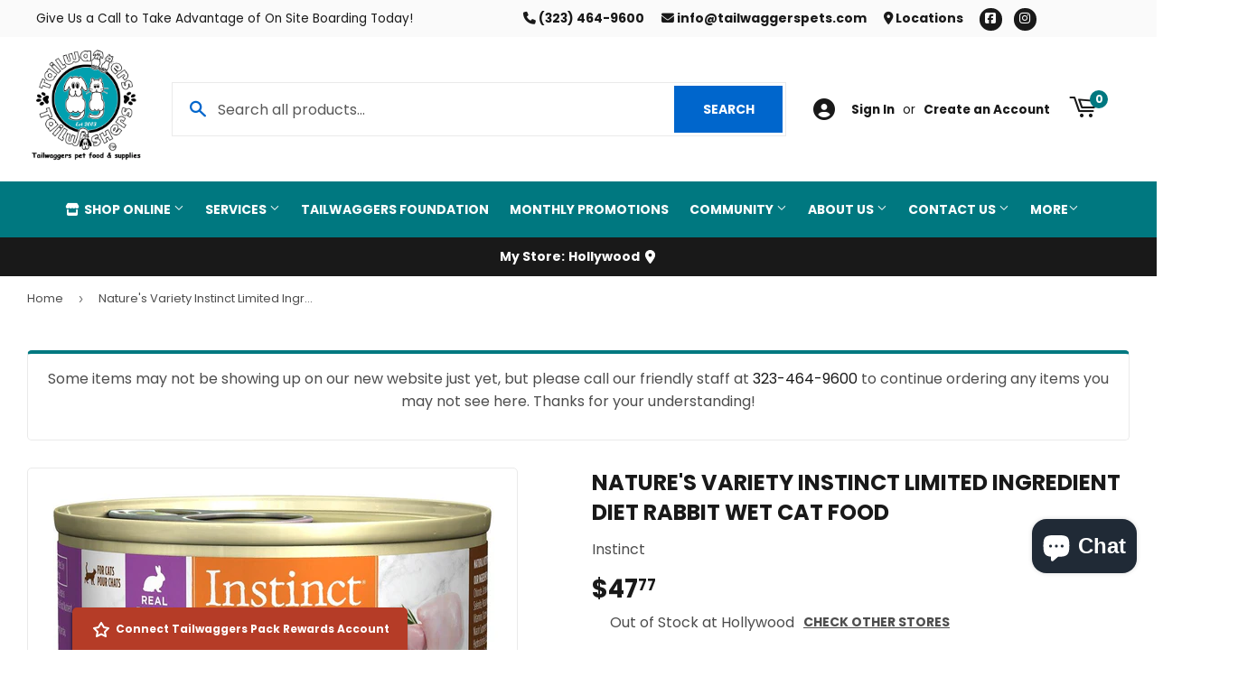

--- FILE ---
content_type: text/html; charset=utf-8
request_url: https://tailwaggerspets.com/products/natures-variety-instinct-grain-free-lid-rabbit-canned-cat-food
body_size: 39940
content:
<!doctype html>
  <html class="no-touch no-js" lang="en">  
  <head>
  
    <script>(function(H){H.className=H.className.replace(/\bno-js\b/,'js')})(document.documentElement)</script>
    <!-- Basic page needs ================================================== -->
    <meta charset="utf-8">
    <meta http-equiv="X-UA-Compatible" content="IE=edge,chrome=1">
  
    
    <link rel="shortcut icon" href="//tailwaggerspets.com/cdn/shop/files/Favicon_32x32.png?v=1692971762" type="image/png" />
    
  
      <!-- Title and description ================================================== --><title>
      
        
              Nature's Variety Instinct Limited Ingredient Diet Rabbit Wet Cat Food - Los Angeles, CA - West Hollywood, CA - Palm Springs, CA - Tailwaggers Pet Food &amp; Supplies
          
      
      </title> 
  
    
      <meta name="description" content="Our ingredient list is purposefully simple, made with ONE ANIMAL PROTEIN and ONE VEGETABLE, versus the mix of each you’ll find in most other cat foods. Guided by the purity and simplicity of raw, Instinct Limited Ingredient Diet Grain-Free Real Rabbit Recipe is simple and essential nutrition your cat needs to thrive. F">
    
  
    <!-- Product meta ================================================== -->
    <!-- /snippets/social-meta-tags.liquid -->




<meta property="og:site_name" content="Tailwaggers Pet Food &amp; Supplies">
<meta property="og:url" content="https://tailwaggerspets.com/products/natures-variety-instinct-grain-free-lid-rabbit-canned-cat-food">
<meta property="og:title" content="Nature's Variety Instinct Limited Ingredient Diet Rabbit Wet Cat Food">
<meta property="og:type" content="product">
<meta property="og:description" content="Our ingredient list is purposefully simple, made with ONE ANIMAL PROTEIN and ONE VEGETABLE, versus the mix of each you’ll find in most other cat foods. Guided by the purity and simplicity of raw, Instinct Limited Ingredient Diet Grain-Free Real Rabbit Recipe is simple and essential nutrition your cat needs to thrive. F">


  
    <meta property="og:price:amount" content="2.69">
    <meta property="og:price:currency" content="USD">
  


<meta property="og:image" content="http://tailwaggerspets.com/cdn/shop/files/product-media-20192_1200x1200.jpg?v=1768330600"><meta property="og:image" content="http://tailwaggerspets.com/cdn/shop/files/product-media-20193_1200x1200.jpg?v=1768330600"><meta property="og:image" content="http://tailwaggerspets.com/cdn/shop/files/product-media-392692_1200x1200.jpg?v=1768330600">
<meta property="og:image:secure_url" content="https://tailwaggerspets.com/cdn/shop/files/product-media-20192_1200x1200.jpg?v=1768330600"><meta property="og:image:secure_url" content="https://tailwaggerspets.com/cdn/shop/files/product-media-20193_1200x1200.jpg?v=1768330600"><meta property="og:image:secure_url" content="https://tailwaggerspets.com/cdn/shop/files/product-media-392692_1200x1200.jpg?v=1768330600">


<meta name="twitter:card" content="summary_large_image">
<meta name="twitter:title" content="Nature's Variety Instinct Limited Ingredient Diet Rabbit Wet Cat Food">
<meta name="twitter:description" content="Our ingredient list is purposefully simple, made with ONE ANIMAL PROTEIN and ONE VEGETABLE, versus the mix of each you’ll find in most other cat foods. Guided by the purity and simplicity of raw, Instinct Limited Ingredient Diet Grain-Free Real Rabbit Recipe is simple and essential nutrition your cat needs to thrive. F">

  
    <!-- Helpers ================================================== -->
    <link rel="canonical" href="https://tailwaggerspets.com/products/natures-variety-instinct-grain-free-lid-rabbit-canned-cat-food">
    <meta name="viewport" content="width=device-width,initial-scale=1">
  
    <!-- CSS ================================================== -->
    <link href="//tailwaggerspets.com/cdn/shop/t/2/assets/theme.scss.css?v=166110155625439578521769766366" rel="stylesheet" type="text/css" media="all" />
  
    <!-- Shopify 2.0 Filters ================================================== -->
    <link href="//tailwaggerspets.com/cdn/shop/t/2/assets/nucleus-filters.css?v=18741491638300058381755203374" rel="stylesheet" type="text/css" media="all" />
    
    
    
    <!-- Font Awesome Pack ================================================== --> 
    <link rel="stylesheet" href="https://stackpath.bootstrapcdn.com/font-awesome/4.7.0/css/font-awesome.min.css">
    <script src="https://kit.fontawesome.com/ed3a46a42c.js" crossorigin="anonymous"></script>
    
    
    <!-- Slick CSS ================================================== -->
    <link href="//tailwaggerspets.com/cdn/shop/t/2/assets/slick.css?v=110957150458383492611692968979" rel="stylesheet" type="text/css" media="all" />
    <link href="//tailwaggerspets.com/cdn/shop/t/2/assets/slick-theme.css?v=50117490050685599561755203366" rel="stylesheet" type="text/css" media="all" />
    
    
    <!-- Header hook for plugins ================================================== -->
    <script>window.performance && window.performance.mark && window.performance.mark('shopify.content_for_header.start');</script><meta name="facebook-domain-verification" content="xx6517a3kztiy1gx293vx1zesoeq7c">
<meta name="google-site-verification" content="ytEdxBNo6bvLKXWxCJ_0StPiBkwGHahJe0kXZ6XMHqQ">
<meta id="shopify-digital-wallet" name="shopify-digital-wallet" content="/81672503591/digital_wallets/dialog">
<meta name="shopify-checkout-api-token" content="9d5e38bc172a5d717cfa81c3b43ac929">
<link rel="alternate" type="application/json+oembed" href="https://tailwaggerspets.com/products/natures-variety-instinct-grain-free-lid-rabbit-canned-cat-food.oembed">
<script async="async" src="/checkouts/internal/preloads.js?locale=en-US"></script>
<link rel="preconnect" href="https://shop.app" crossorigin="anonymous">
<script async="async" src="https://shop.app/checkouts/internal/preloads.js?locale=en-US&shop_id=81672503591" crossorigin="anonymous"></script>
<script id="apple-pay-shop-capabilities" type="application/json">{"shopId":81672503591,"countryCode":"US","currencyCode":"USD","merchantCapabilities":["supports3DS"],"merchantId":"gid:\/\/shopify\/Shop\/81672503591","merchantName":"Tailwaggers Pet Food \u0026 Supplies","requiredBillingContactFields":["postalAddress","email","phone"],"requiredShippingContactFields":["postalAddress","email","phone"],"shippingType":"shipping","supportedNetworks":["visa","masterCard","amex","discover","elo","jcb"],"total":{"type":"pending","label":"Tailwaggers Pet Food \u0026 Supplies","amount":"1.00"},"shopifyPaymentsEnabled":true,"supportsSubscriptions":true}</script>
<script id="shopify-features" type="application/json">{"accessToken":"9d5e38bc172a5d717cfa81c3b43ac929","betas":["rich-media-storefront-analytics"],"domain":"tailwaggerspets.com","predictiveSearch":true,"shopId":81672503591,"locale":"en"}</script>
<script>var Shopify = Shopify || {};
Shopify.shop = "tailwaggers-pet-food-supplies.myshopify.com";
Shopify.locale = "en";
Shopify.currency = {"active":"USD","rate":"1.0"};
Shopify.country = "US";
Shopify.theme = {"name":"[Replica] Nucleus 2.1 (Autosync)","id":158092853543,"schema_name":"Supply","schema_version":"8.9.15","theme_store_id":null,"role":"main"};
Shopify.theme.handle = "null";
Shopify.theme.style = {"id":null,"handle":null};
Shopify.cdnHost = "tailwaggerspets.com/cdn";
Shopify.routes = Shopify.routes || {};
Shopify.routes.root = "/";</script>
<script type="module">!function(o){(o.Shopify=o.Shopify||{}).modules=!0}(window);</script>
<script>!function(o){function n(){var o=[];function n(){o.push(Array.prototype.slice.apply(arguments))}return n.q=o,n}var t=o.Shopify=o.Shopify||{};t.loadFeatures=n(),t.autoloadFeatures=n()}(window);</script>
<script>
  window.ShopifyPay = window.ShopifyPay || {};
  window.ShopifyPay.apiHost = "shop.app\/pay";
  window.ShopifyPay.redirectState = null;
</script>
<script id="shop-js-analytics" type="application/json">{"pageType":"product"}</script>
<script defer="defer" async type="module" src="//tailwaggerspets.com/cdn/shopifycloud/shop-js/modules/v2/client.init-shop-cart-sync_BN7fPSNr.en.esm.js"></script>
<script defer="defer" async type="module" src="//tailwaggerspets.com/cdn/shopifycloud/shop-js/modules/v2/chunk.common_Cbph3Kss.esm.js"></script>
<script defer="defer" async type="module" src="//tailwaggerspets.com/cdn/shopifycloud/shop-js/modules/v2/chunk.modal_DKumMAJ1.esm.js"></script>
<script type="module">
  await import("//tailwaggerspets.com/cdn/shopifycloud/shop-js/modules/v2/client.init-shop-cart-sync_BN7fPSNr.en.esm.js");
await import("//tailwaggerspets.com/cdn/shopifycloud/shop-js/modules/v2/chunk.common_Cbph3Kss.esm.js");
await import("//tailwaggerspets.com/cdn/shopifycloud/shop-js/modules/v2/chunk.modal_DKumMAJ1.esm.js");

  window.Shopify.SignInWithShop?.initShopCartSync?.({"fedCMEnabled":true,"windoidEnabled":true});

</script>
<script>
  window.Shopify = window.Shopify || {};
  if (!window.Shopify.featureAssets) window.Shopify.featureAssets = {};
  window.Shopify.featureAssets['shop-js'] = {"shop-cart-sync":["modules/v2/client.shop-cart-sync_CJVUk8Jm.en.esm.js","modules/v2/chunk.common_Cbph3Kss.esm.js","modules/v2/chunk.modal_DKumMAJ1.esm.js"],"init-fed-cm":["modules/v2/client.init-fed-cm_7Fvt41F4.en.esm.js","modules/v2/chunk.common_Cbph3Kss.esm.js","modules/v2/chunk.modal_DKumMAJ1.esm.js"],"init-shop-email-lookup-coordinator":["modules/v2/client.init-shop-email-lookup-coordinator_Cc088_bR.en.esm.js","modules/v2/chunk.common_Cbph3Kss.esm.js","modules/v2/chunk.modal_DKumMAJ1.esm.js"],"init-windoid":["modules/v2/client.init-windoid_hPopwJRj.en.esm.js","modules/v2/chunk.common_Cbph3Kss.esm.js","modules/v2/chunk.modal_DKumMAJ1.esm.js"],"shop-button":["modules/v2/client.shop-button_B0jaPSNF.en.esm.js","modules/v2/chunk.common_Cbph3Kss.esm.js","modules/v2/chunk.modal_DKumMAJ1.esm.js"],"shop-cash-offers":["modules/v2/client.shop-cash-offers_DPIskqss.en.esm.js","modules/v2/chunk.common_Cbph3Kss.esm.js","modules/v2/chunk.modal_DKumMAJ1.esm.js"],"shop-toast-manager":["modules/v2/client.shop-toast-manager_CK7RT69O.en.esm.js","modules/v2/chunk.common_Cbph3Kss.esm.js","modules/v2/chunk.modal_DKumMAJ1.esm.js"],"init-shop-cart-sync":["modules/v2/client.init-shop-cart-sync_BN7fPSNr.en.esm.js","modules/v2/chunk.common_Cbph3Kss.esm.js","modules/v2/chunk.modal_DKumMAJ1.esm.js"],"init-customer-accounts-sign-up":["modules/v2/client.init-customer-accounts-sign-up_CfPf4CXf.en.esm.js","modules/v2/client.shop-login-button_DeIztwXF.en.esm.js","modules/v2/chunk.common_Cbph3Kss.esm.js","modules/v2/chunk.modal_DKumMAJ1.esm.js"],"pay-button":["modules/v2/client.pay-button_CgIwFSYN.en.esm.js","modules/v2/chunk.common_Cbph3Kss.esm.js","modules/v2/chunk.modal_DKumMAJ1.esm.js"],"init-customer-accounts":["modules/v2/client.init-customer-accounts_DQ3x16JI.en.esm.js","modules/v2/client.shop-login-button_DeIztwXF.en.esm.js","modules/v2/chunk.common_Cbph3Kss.esm.js","modules/v2/chunk.modal_DKumMAJ1.esm.js"],"avatar":["modules/v2/client.avatar_BTnouDA3.en.esm.js"],"init-shop-for-new-customer-accounts":["modules/v2/client.init-shop-for-new-customer-accounts_CsZy_esa.en.esm.js","modules/v2/client.shop-login-button_DeIztwXF.en.esm.js","modules/v2/chunk.common_Cbph3Kss.esm.js","modules/v2/chunk.modal_DKumMAJ1.esm.js"],"shop-follow-button":["modules/v2/client.shop-follow-button_BRMJjgGd.en.esm.js","modules/v2/chunk.common_Cbph3Kss.esm.js","modules/v2/chunk.modal_DKumMAJ1.esm.js"],"checkout-modal":["modules/v2/client.checkout-modal_B9Drz_yf.en.esm.js","modules/v2/chunk.common_Cbph3Kss.esm.js","modules/v2/chunk.modal_DKumMAJ1.esm.js"],"shop-login-button":["modules/v2/client.shop-login-button_DeIztwXF.en.esm.js","modules/v2/chunk.common_Cbph3Kss.esm.js","modules/v2/chunk.modal_DKumMAJ1.esm.js"],"lead-capture":["modules/v2/client.lead-capture_DXYzFM3R.en.esm.js","modules/v2/chunk.common_Cbph3Kss.esm.js","modules/v2/chunk.modal_DKumMAJ1.esm.js"],"shop-login":["modules/v2/client.shop-login_CA5pJqmO.en.esm.js","modules/v2/chunk.common_Cbph3Kss.esm.js","modules/v2/chunk.modal_DKumMAJ1.esm.js"],"payment-terms":["modules/v2/client.payment-terms_BxzfvcZJ.en.esm.js","modules/v2/chunk.common_Cbph3Kss.esm.js","modules/v2/chunk.modal_DKumMAJ1.esm.js"]};
</script>
<script>(function() {
  var isLoaded = false;
  function asyncLoad() {
    if (isLoaded) return;
    isLoaded = true;
    var urls = ["https:\/\/app.marsello.com\/Portal\/Custom\/FormScriptToInstall\/663d46ed864cebe06a3d32ac?aProvId=666cb0412e47852aa8499c84\u0026formId=6678fb2eab36b0a12cbe3d97\u0026shop=tailwaggers-pet-food-supplies.myshopify.com","https:\/\/cdn-app.sealsubscriptions.com\/shopify\/public\/js\/sealsubscriptions.js?shop=tailwaggers-pet-food-supplies.myshopify.com"];
    for (var i = 0; i < urls.length; i++) {
      var s = document.createElement('script');
      s.type = 'text/javascript';
      s.async = true;
      s.src = urls[i];
      var x = document.getElementsByTagName('script')[0];
      x.parentNode.insertBefore(s, x);
    }
  };
  if(window.attachEvent) {
    window.attachEvent('onload', asyncLoad);
  } else {
    window.addEventListener('load', asyncLoad, false);
  }
})();</script>
<script id="__st">var __st={"a":81672503591,"offset":-28800,"reqid":"62781c38-cf52-45b8-a124-ea79a6965185-1769891012","pageurl":"tailwaggerspets.com\/products\/natures-variety-instinct-grain-free-lid-rabbit-canned-cat-food","u":"c9fe0aad9bda","p":"product","rtyp":"product","rid":8623177466151};</script>
<script>window.ShopifyPaypalV4VisibilityTracking = true;</script>
<script id="captcha-bootstrap">!function(){'use strict';const t='contact',e='account',n='new_comment',o=[[t,t],['blogs',n],['comments',n],[t,'customer']],c=[[e,'customer_login'],[e,'guest_login'],[e,'recover_customer_password'],[e,'create_customer']],r=t=>t.map((([t,e])=>`form[action*='/${t}']:not([data-nocaptcha='true']) input[name='form_type'][value='${e}']`)).join(','),a=t=>()=>t?[...document.querySelectorAll(t)].map((t=>t.form)):[];function s(){const t=[...o],e=r(t);return a(e)}const i='password',u='form_key',d=['recaptcha-v3-token','g-recaptcha-response','h-captcha-response',i],f=()=>{try{return window.sessionStorage}catch{return}},m='__shopify_v',_=t=>t.elements[u];function p(t,e,n=!1){try{const o=window.sessionStorage,c=JSON.parse(o.getItem(e)),{data:r}=function(t){const{data:e,action:n}=t;return t[m]||n?{data:e,action:n}:{data:t,action:n}}(c);for(const[e,n]of Object.entries(r))t.elements[e]&&(t.elements[e].value=n);n&&o.removeItem(e)}catch(o){console.error('form repopulation failed',{error:o})}}const l='form_type',E='cptcha';function T(t){t.dataset[E]=!0}const w=window,h=w.document,L='Shopify',v='ce_forms',y='captcha';let A=!1;((t,e)=>{const n=(g='f06e6c50-85a8-45c8-87d0-21a2b65856fe',I='https://cdn.shopify.com/shopifycloud/storefront-forms-hcaptcha/ce_storefront_forms_captcha_hcaptcha.v1.5.2.iife.js',D={infoText:'Protected by hCaptcha',privacyText:'Privacy',termsText:'Terms'},(t,e,n)=>{const o=w[L][v],c=o.bindForm;if(c)return c(t,g,e,D).then(n);var r;o.q.push([[t,g,e,D],n]),r=I,A||(h.body.append(Object.assign(h.createElement('script'),{id:'captcha-provider',async:!0,src:r})),A=!0)});var g,I,D;w[L]=w[L]||{},w[L][v]=w[L][v]||{},w[L][v].q=[],w[L][y]=w[L][y]||{},w[L][y].protect=function(t,e){n(t,void 0,e),T(t)},Object.freeze(w[L][y]),function(t,e,n,w,h,L){const[v,y,A,g]=function(t,e,n){const i=e?o:[],u=t?c:[],d=[...i,...u],f=r(d),m=r(i),_=r(d.filter((([t,e])=>n.includes(e))));return[a(f),a(m),a(_),s()]}(w,h,L),I=t=>{const e=t.target;return e instanceof HTMLFormElement?e:e&&e.form},D=t=>v().includes(t);t.addEventListener('submit',(t=>{const e=I(t);if(!e)return;const n=D(e)&&!e.dataset.hcaptchaBound&&!e.dataset.recaptchaBound,o=_(e),c=g().includes(e)&&(!o||!o.value);(n||c)&&t.preventDefault(),c&&!n&&(function(t){try{if(!f())return;!function(t){const e=f();if(!e)return;const n=_(t);if(!n)return;const o=n.value;o&&e.removeItem(o)}(t);const e=Array.from(Array(32),(()=>Math.random().toString(36)[2])).join('');!function(t,e){_(t)||t.append(Object.assign(document.createElement('input'),{type:'hidden',name:u})),t.elements[u].value=e}(t,e),function(t,e){const n=f();if(!n)return;const o=[...t.querySelectorAll(`input[type='${i}']`)].map((({name:t})=>t)),c=[...d,...o],r={};for(const[a,s]of new FormData(t).entries())c.includes(a)||(r[a]=s);n.setItem(e,JSON.stringify({[m]:1,action:t.action,data:r}))}(t,e)}catch(e){console.error('failed to persist form',e)}}(e),e.submit())}));const S=(t,e)=>{t&&!t.dataset[E]&&(n(t,e.some((e=>e===t))),T(t))};for(const o of['focusin','change'])t.addEventListener(o,(t=>{const e=I(t);D(e)&&S(e,y())}));const B=e.get('form_key'),M=e.get(l),P=B&&M;t.addEventListener('DOMContentLoaded',(()=>{const t=y();if(P)for(const e of t)e.elements[l].value===M&&p(e,B);[...new Set([...A(),...v().filter((t=>'true'===t.dataset.shopifyCaptcha))])].forEach((e=>S(e,t)))}))}(h,new URLSearchParams(w.location.search),n,t,e,['guest_login'])})(!0,!0)}();</script>
<script integrity="sha256-4kQ18oKyAcykRKYeNunJcIwy7WH5gtpwJnB7kiuLZ1E=" data-source-attribution="shopify.loadfeatures" defer="defer" src="//tailwaggerspets.com/cdn/shopifycloud/storefront/assets/storefront/load_feature-a0a9edcb.js" crossorigin="anonymous"></script>
<script crossorigin="anonymous" defer="defer" src="//tailwaggerspets.com/cdn/shopifycloud/storefront/assets/shopify_pay/storefront-65b4c6d7.js?v=20250812"></script>
<script data-source-attribution="shopify.dynamic_checkout.dynamic.init">var Shopify=Shopify||{};Shopify.PaymentButton=Shopify.PaymentButton||{isStorefrontPortableWallets:!0,init:function(){window.Shopify.PaymentButton.init=function(){};var t=document.createElement("script");t.src="https://tailwaggerspets.com/cdn/shopifycloud/portable-wallets/latest/portable-wallets.en.js",t.type="module",document.head.appendChild(t)}};
</script>
<script data-source-attribution="shopify.dynamic_checkout.buyer_consent">
  function portableWalletsHideBuyerConsent(e){var t=document.getElementById("shopify-buyer-consent"),n=document.getElementById("shopify-subscription-policy-button");t&&n&&(t.classList.add("hidden"),t.setAttribute("aria-hidden","true"),n.removeEventListener("click",e))}function portableWalletsShowBuyerConsent(e){var t=document.getElementById("shopify-buyer-consent"),n=document.getElementById("shopify-subscription-policy-button");t&&n&&(t.classList.remove("hidden"),t.removeAttribute("aria-hidden"),n.addEventListener("click",e))}window.Shopify?.PaymentButton&&(window.Shopify.PaymentButton.hideBuyerConsent=portableWalletsHideBuyerConsent,window.Shopify.PaymentButton.showBuyerConsent=portableWalletsShowBuyerConsent);
</script>
<script data-source-attribution="shopify.dynamic_checkout.cart.bootstrap">document.addEventListener("DOMContentLoaded",(function(){function t(){return document.querySelector("shopify-accelerated-checkout-cart, shopify-accelerated-checkout")}if(t())Shopify.PaymentButton.init();else{new MutationObserver((function(e,n){t()&&(Shopify.PaymentButton.init(),n.disconnect())})).observe(document.body,{childList:!0,subtree:!0})}}));
</script>
<link id="shopify-accelerated-checkout-styles" rel="stylesheet" media="screen" href="https://tailwaggerspets.com/cdn/shopifycloud/portable-wallets/latest/accelerated-checkout-backwards-compat.css" crossorigin="anonymous">
<style id="shopify-accelerated-checkout-cart">
        #shopify-buyer-consent {
  margin-top: 1em;
  display: inline-block;
  width: 100%;
}

#shopify-buyer-consent.hidden {
  display: none;
}

#shopify-subscription-policy-button {
  background: none;
  border: none;
  padding: 0;
  text-decoration: underline;
  font-size: inherit;
  cursor: pointer;
}

#shopify-subscription-policy-button::before {
  box-shadow: none;
}

      </style>

<script>window.performance && window.performance.mark && window.performance.mark('shopify.content_for_header.end');</script>
  
    
    
  
    <script src="//tailwaggerspets.com/cdn/shop/t/2/assets/jquery-2.2.3.min.js?v=58211863146907186831692968836" type="text/javascript"></script>
    
    <!-- Slick JS ================================================== -->
    <script src="//tailwaggerspets.com/cdn/shop/t/2/assets/slick.min.js?v=64660063122997570531740112289" type="text/javascript"></script>
    
  
    <script src="//tailwaggerspets.com/cdn/shop/t/2/assets/lazysizes.min.js?v=8147953233334221341692968838" async="async"></script>
    <script src="//tailwaggerspets.com/cdn/shop/t/2/assets/vendor.js?v=20898211436179450461747848974" defer="defer"></script>
    <script src="//tailwaggerspets.com/cdn/shop/t/2/assets/theme.js?v=96385983037600549501767619268" defer="defer"></script>
    
  
    
     <!-- Updated Script tag to enable the custom popup (the Jquery version of this plugin is deprecated, I had to source this from cloudflare to avoid needing to rewrite the Jquery to ES6 JavaScript -->
    <script type="text/javascript" src="https://cdnjs.cloudflare.com/ajax/libs/jquery-cookie/1.4.1/jquery.cookie.min.js"></script>
    <!--  End -->
   
  
    
    
    
    
     <script src="https://cdn.jsdelivr.net/npm/handlebars@4.7.7/dist/handlebars.min.js"></script>
    
    
      <!-- Google Tag Manager -->
<script>(function(w,d,s,l,i){w[l]=w[l]||[];w[l].push({'gtm.start':
new Date().getTime(),event:'gtm.js'});var f=d.getElementsByTagName(s)[0],
j=d.createElement(s),dl=l!='dataLayer'?'&l='+l:'';j.async=true;j.src=
'https://www.googletagmanager.com/gtm.js?id='+i+dl;f.parentNode.insertBefore(j,f);
})(window,document,'script','dataLayer','GTM-P4P33GLX');</script>
<!-- End Google Tag Manager -->
    
    
  
    
  
    
  <!-- BEGIN app block: shopify://apps/seal-subscriptions/blocks/subscription-script-append/13b25004-a140-4ab7-b5fe-29918f759699 --><script defer="defer">
	/**	SealSubs loader,version number: 2.0 */
	(function(){
		var loadScript=function(a,b){var c=document.createElement("script");c.setAttribute("defer", "defer");c.type="text/javascript",c.readyState?c.onreadystatechange=function(){("loaded"==c.readyState||"complete"==c.readyState)&&(c.onreadystatechange=null,b())}:c.onload=function(){b()},c.src=a,document.getElementsByTagName("head")[0].appendChild(c)};
		// Set variable to prevent the other loader from requesting the same resources
		window.seal_subs_app_block_loader = true;
		appendScriptUrl('tailwaggers-pet-food-supplies.myshopify.com');

		// get script url and append timestamp of last change
		function appendScriptUrl(shop) {
			var timeStamp = Math.floor(Date.now() / (1000*1*1));
			var timestampUrl = 'https://app.sealsubscriptions.com/shopify/public/status/shop/'+shop+'.js?'+timeStamp;
			loadScript(timestampUrl, function() {
				// append app script
				if (typeof sealsubscriptions_settings_updated == 'undefined') {
					sealsubscriptions_settings_updated = 'default-by-script';
				}
				var scriptUrl = "https://cdn-app.sealsubscriptions.com/shopify/public/js/sealsubscriptions-main.js?shop="+shop+"&"+sealsubscriptions_settings_updated;
				loadScript(scriptUrl, function(){});
			});
		}
	})();

	var SealSubsScriptAppended = true;
	
</script>

<!-- END app block --><!-- BEGIN app block: shopify://apps/advance-reorder-repeat-order/blocks/adv-block/2dd67710-95db-4aa2-93c7-6a6c6f57d67f --><script>
	var advance_reorder_money_format = "${{amount}} USD"	
</script>
<script type="text/javascript" defer="defer" src="https://app.identixweb.com/advance-reorder/assets/js/advance-reorder.js"></script>


<!-- END app block --><link href="https://cdn.shopify.com/extensions/949eaa2b-eb3d-499a-b264-cd0d6303a6ba/metastock-location-inventory-59/assets/metastock.css" rel="stylesheet" type="text/css" media="all">
<script src="https://cdn.shopify.com/extensions/e8878072-2f6b-4e89-8082-94b04320908d/inbox-1254/assets/inbox-chat-loader.js" type="text/javascript" defer="defer"></script>
<link href="https://monorail-edge.shopifysvc.com" rel="dns-prefetch">
<script>(function(){if ("sendBeacon" in navigator && "performance" in window) {try {var session_token_from_headers = performance.getEntriesByType('navigation')[0].serverTiming.find(x => x.name == '_s').description;} catch {var session_token_from_headers = undefined;}var session_cookie_matches = document.cookie.match(/_shopify_s=([^;]*)/);var session_token_from_cookie = session_cookie_matches && session_cookie_matches.length === 2 ? session_cookie_matches[1] : "";var session_token = session_token_from_headers || session_token_from_cookie || "";function handle_abandonment_event(e) {var entries = performance.getEntries().filter(function(entry) {return /monorail-edge.shopifysvc.com/.test(entry.name);});if (!window.abandonment_tracked && entries.length === 0) {window.abandonment_tracked = true;var currentMs = Date.now();var navigation_start = performance.timing.navigationStart;var payload = {shop_id: 81672503591,url: window.location.href,navigation_start,duration: currentMs - navigation_start,session_token,page_type: "product"};window.navigator.sendBeacon("https://monorail-edge.shopifysvc.com/v1/produce", JSON.stringify({schema_id: "online_store_buyer_site_abandonment/1.1",payload: payload,metadata: {event_created_at_ms: currentMs,event_sent_at_ms: currentMs}}));}}window.addEventListener('pagehide', handle_abandonment_event);}}());</script>
<script id="web-pixels-manager-setup">(function e(e,d,r,n,o){if(void 0===o&&(o={}),!Boolean(null===(a=null===(i=window.Shopify)||void 0===i?void 0:i.analytics)||void 0===a?void 0:a.replayQueue)){var i,a;window.Shopify=window.Shopify||{};var t=window.Shopify;t.analytics=t.analytics||{};var s=t.analytics;s.replayQueue=[],s.publish=function(e,d,r){return s.replayQueue.push([e,d,r]),!0};try{self.performance.mark("wpm:start")}catch(e){}var l=function(){var e={modern:/Edge?\/(1{2}[4-9]|1[2-9]\d|[2-9]\d{2}|\d{4,})\.\d+(\.\d+|)|Firefox\/(1{2}[4-9]|1[2-9]\d|[2-9]\d{2}|\d{4,})\.\d+(\.\d+|)|Chrom(ium|e)\/(9{2}|\d{3,})\.\d+(\.\d+|)|(Maci|X1{2}).+ Version\/(15\.\d+|(1[6-9]|[2-9]\d|\d{3,})\.\d+)([,.]\d+|)( \(\w+\)|)( Mobile\/\w+|) Safari\/|Chrome.+OPR\/(9{2}|\d{3,})\.\d+\.\d+|(CPU[ +]OS|iPhone[ +]OS|CPU[ +]iPhone|CPU IPhone OS|CPU iPad OS)[ +]+(15[._]\d+|(1[6-9]|[2-9]\d|\d{3,})[._]\d+)([._]\d+|)|Android:?[ /-](13[3-9]|1[4-9]\d|[2-9]\d{2}|\d{4,})(\.\d+|)(\.\d+|)|Android.+Firefox\/(13[5-9]|1[4-9]\d|[2-9]\d{2}|\d{4,})\.\d+(\.\d+|)|Android.+Chrom(ium|e)\/(13[3-9]|1[4-9]\d|[2-9]\d{2}|\d{4,})\.\d+(\.\d+|)|SamsungBrowser\/([2-9]\d|\d{3,})\.\d+/,legacy:/Edge?\/(1[6-9]|[2-9]\d|\d{3,})\.\d+(\.\d+|)|Firefox\/(5[4-9]|[6-9]\d|\d{3,})\.\d+(\.\d+|)|Chrom(ium|e)\/(5[1-9]|[6-9]\d|\d{3,})\.\d+(\.\d+|)([\d.]+$|.*Safari\/(?![\d.]+ Edge\/[\d.]+$))|(Maci|X1{2}).+ Version\/(10\.\d+|(1[1-9]|[2-9]\d|\d{3,})\.\d+)([,.]\d+|)( \(\w+\)|)( Mobile\/\w+|) Safari\/|Chrome.+OPR\/(3[89]|[4-9]\d|\d{3,})\.\d+\.\d+|(CPU[ +]OS|iPhone[ +]OS|CPU[ +]iPhone|CPU IPhone OS|CPU iPad OS)[ +]+(10[._]\d+|(1[1-9]|[2-9]\d|\d{3,})[._]\d+)([._]\d+|)|Android:?[ /-](13[3-9]|1[4-9]\d|[2-9]\d{2}|\d{4,})(\.\d+|)(\.\d+|)|Mobile Safari.+OPR\/([89]\d|\d{3,})\.\d+\.\d+|Android.+Firefox\/(13[5-9]|1[4-9]\d|[2-9]\d{2}|\d{4,})\.\d+(\.\d+|)|Android.+Chrom(ium|e)\/(13[3-9]|1[4-9]\d|[2-9]\d{2}|\d{4,})\.\d+(\.\d+|)|Android.+(UC? ?Browser|UCWEB|U3)[ /]?(15\.([5-9]|\d{2,})|(1[6-9]|[2-9]\d|\d{3,})\.\d+)\.\d+|SamsungBrowser\/(5\.\d+|([6-9]|\d{2,})\.\d+)|Android.+MQ{2}Browser\/(14(\.(9|\d{2,})|)|(1[5-9]|[2-9]\d|\d{3,})(\.\d+|))(\.\d+|)|K[Aa][Ii]OS\/(3\.\d+|([4-9]|\d{2,})\.\d+)(\.\d+|)/},d=e.modern,r=e.legacy,n=navigator.userAgent;return n.match(d)?"modern":n.match(r)?"legacy":"unknown"}(),u="modern"===l?"modern":"legacy",c=(null!=n?n:{modern:"",legacy:""})[u],f=function(e){return[e.baseUrl,"/wpm","/b",e.hashVersion,"modern"===e.buildTarget?"m":"l",".js"].join("")}({baseUrl:d,hashVersion:r,buildTarget:u}),m=function(e){var d=e.version,r=e.bundleTarget,n=e.surface,o=e.pageUrl,i=e.monorailEndpoint;return{emit:function(e){var a=e.status,t=e.errorMsg,s=(new Date).getTime(),l=JSON.stringify({metadata:{event_sent_at_ms:s},events:[{schema_id:"web_pixels_manager_load/3.1",payload:{version:d,bundle_target:r,page_url:o,status:a,surface:n,error_msg:t},metadata:{event_created_at_ms:s}}]});if(!i)return console&&console.warn&&console.warn("[Web Pixels Manager] No Monorail endpoint provided, skipping logging."),!1;try{return self.navigator.sendBeacon.bind(self.navigator)(i,l)}catch(e){}var u=new XMLHttpRequest;try{return u.open("POST",i,!0),u.setRequestHeader("Content-Type","text/plain"),u.send(l),!0}catch(e){return console&&console.warn&&console.warn("[Web Pixels Manager] Got an unhandled error while logging to Monorail."),!1}}}}({version:r,bundleTarget:l,surface:e.surface,pageUrl:self.location.href,monorailEndpoint:e.monorailEndpoint});try{o.browserTarget=l,function(e){var d=e.src,r=e.async,n=void 0===r||r,o=e.onload,i=e.onerror,a=e.sri,t=e.scriptDataAttributes,s=void 0===t?{}:t,l=document.createElement("script"),u=document.querySelector("head"),c=document.querySelector("body");if(l.async=n,l.src=d,a&&(l.integrity=a,l.crossOrigin="anonymous"),s)for(var f in s)if(Object.prototype.hasOwnProperty.call(s,f))try{l.dataset[f]=s[f]}catch(e){}if(o&&l.addEventListener("load",o),i&&l.addEventListener("error",i),u)u.appendChild(l);else{if(!c)throw new Error("Did not find a head or body element to append the script");c.appendChild(l)}}({src:f,async:!0,onload:function(){if(!function(){var e,d;return Boolean(null===(d=null===(e=window.Shopify)||void 0===e?void 0:e.analytics)||void 0===d?void 0:d.initialized)}()){var d=window.webPixelsManager.init(e)||void 0;if(d){var r=window.Shopify.analytics;r.replayQueue.forEach((function(e){var r=e[0],n=e[1],o=e[2];d.publishCustomEvent(r,n,o)})),r.replayQueue=[],r.publish=d.publishCustomEvent,r.visitor=d.visitor,r.initialized=!0}}},onerror:function(){return m.emit({status:"failed",errorMsg:"".concat(f," has failed to load")})},sri:function(e){var d=/^sha384-[A-Za-z0-9+/=]+$/;return"string"==typeof e&&d.test(e)}(c)?c:"",scriptDataAttributes:o}),m.emit({status:"loading"})}catch(e){m.emit({status:"failed",errorMsg:(null==e?void 0:e.message)||"Unknown error"})}}})({shopId: 81672503591,storefrontBaseUrl: "https://tailwaggerspets.com",extensionsBaseUrl: "https://extensions.shopifycdn.com/cdn/shopifycloud/web-pixels-manager",monorailEndpoint: "https://monorail-edge.shopifysvc.com/unstable/produce_batch",surface: "storefront-renderer",enabledBetaFlags: ["2dca8a86"],webPixelsConfigList: [{"id":"1224638759","configuration":"{\"config\":\"{\\\"google_tag_ids\\\":[\\\"G-G79FSE5WZP\\\",\\\"GT-MR8KD6FK\\\"],\\\"target_country\\\":\\\"US\\\",\\\"gtag_events\\\":[{\\\"type\\\":\\\"search\\\",\\\"action_label\\\":\\\"G-G79FSE5WZP\\\"},{\\\"type\\\":\\\"begin_checkout\\\",\\\"action_label\\\":\\\"G-G79FSE5WZP\\\"},{\\\"type\\\":\\\"view_item\\\",\\\"action_label\\\":[\\\"G-G79FSE5WZP\\\",\\\"MC-05M26FK9XS\\\"]},{\\\"type\\\":\\\"purchase\\\",\\\"action_label\\\":[\\\"G-G79FSE5WZP\\\",\\\"MC-05M26FK9XS\\\"]},{\\\"type\\\":\\\"page_view\\\",\\\"action_label\\\":[\\\"G-G79FSE5WZP\\\",\\\"MC-05M26FK9XS\\\"]},{\\\"type\\\":\\\"add_payment_info\\\",\\\"action_label\\\":\\\"G-G79FSE5WZP\\\"},{\\\"type\\\":\\\"add_to_cart\\\",\\\"action_label\\\":\\\"G-G79FSE5WZP\\\"}],\\\"enable_monitoring_mode\\\":false}\"}","eventPayloadVersion":"v1","runtimeContext":"OPEN","scriptVersion":"b2a88bafab3e21179ed38636efcd8a93","type":"APP","apiClientId":1780363,"privacyPurposes":[],"dataSharingAdjustments":{"protectedCustomerApprovalScopes":["read_customer_address","read_customer_email","read_customer_name","read_customer_personal_data","read_customer_phone"]}},{"id":"264175911","configuration":"{\"pixel_id\":\"450820450608799\",\"pixel_type\":\"facebook_pixel\",\"metaapp_system_user_token\":\"-\"}","eventPayloadVersion":"v1","runtimeContext":"OPEN","scriptVersion":"ca16bc87fe92b6042fbaa3acc2fbdaa6","type":"APP","apiClientId":2329312,"privacyPurposes":["ANALYTICS","MARKETING","SALE_OF_DATA"],"dataSharingAdjustments":{"protectedCustomerApprovalScopes":["read_customer_address","read_customer_email","read_customer_name","read_customer_personal_data","read_customer_phone"]}},{"id":"shopify-app-pixel","configuration":"{}","eventPayloadVersion":"v1","runtimeContext":"STRICT","scriptVersion":"0450","apiClientId":"shopify-pixel","type":"APP","privacyPurposes":["ANALYTICS","MARKETING"]},{"id":"shopify-custom-pixel","eventPayloadVersion":"v1","runtimeContext":"LAX","scriptVersion":"0450","apiClientId":"shopify-pixel","type":"CUSTOM","privacyPurposes":["ANALYTICS","MARKETING"]}],isMerchantRequest: false,initData: {"shop":{"name":"Tailwaggers Pet Food \u0026 Supplies","paymentSettings":{"currencyCode":"USD"},"myshopifyDomain":"tailwaggers-pet-food-supplies.myshopify.com","countryCode":"US","storefrontUrl":"https:\/\/tailwaggerspets.com"},"customer":null,"cart":null,"checkout":null,"productVariants":[{"price":{"amount":47.77,"currencyCode":"USD"},"product":{"title":"Nature's Variety Instinct Limited Ingredient Diet Rabbit Wet Cat Food","vendor":"Instinct","id":"8623177466151","untranslatedTitle":"Nature's Variety Instinct Limited Ingredient Diet Rabbit Wet Cat Food","url":"\/products\/natures-variety-instinct-grain-free-lid-rabbit-canned-cat-food","type":""},"id":"46552940118311","image":{"src":"\/\/tailwaggerspets.com\/cdn\/shop\/files\/product-media-20192.jpg?v=1768330600"},"sku":"","title":"5.5-oz, case of 12","untranslatedTitle":"5.5-oz, case of 12"},{"price":{"amount":4.19,"currencyCode":"USD"},"product":{"title":"Nature's Variety Instinct Limited Ingredient Diet Rabbit Wet Cat Food","vendor":"Instinct","id":"8623177466151","untranslatedTitle":"Nature's Variety Instinct Limited Ingredient Diet Rabbit Wet Cat Food","url":"\/products\/natures-variety-instinct-grain-free-lid-rabbit-canned-cat-food","type":""},"id":"47184753066279","image":{"src":"\/\/tailwaggerspets.com\/cdn\/shop\/files\/product-media-20193.jpg?v=1768330600"},"sku":"","title":"5.5-oz, single can","untranslatedTitle":"5.5-oz, single can"},{"price":{"amount":2.69,"currencyCode":"USD"},"product":{"title":"Nature's Variety Instinct Limited Ingredient Diet Rabbit Wet Cat Food","vendor":"Instinct","id":"8623177466151","untranslatedTitle":"Nature's Variety Instinct Limited Ingredient Diet Rabbit Wet Cat Food","url":"\/products\/natures-variety-instinct-grain-free-lid-rabbit-canned-cat-food","type":""},"id":"48483797303591","image":{"src":"\/\/tailwaggerspets.com\/cdn\/shop\/files\/product-media-20192.jpg?v=1768330600"},"sku":"","title":"3-oz, single can","untranslatedTitle":"3-oz, single can"},{"price":{"amount":59.05,"currencyCode":"USD"},"product":{"title":"Nature's Variety Instinct Limited Ingredient Diet Rabbit Wet Cat Food","vendor":"Instinct","id":"8623177466151","untranslatedTitle":"Nature's Variety Instinct Limited Ingredient Diet Rabbit Wet Cat Food","url":"\/products\/natures-variety-instinct-grain-free-lid-rabbit-canned-cat-food","type":""},"id":"50211299852583","image":{"src":"\/\/tailwaggerspets.com\/cdn\/shop\/files\/product-media-20192.jpg?v=1768330600"},"sku":null,"title":"3-oz, case of 24","untranslatedTitle":"3-oz, case of 24"}],"purchasingCompany":null},},"https://tailwaggerspets.com/cdn","1d2a099fw23dfb22ep557258f5m7a2edbae",{"modern":"","legacy":""},{"shopId":"81672503591","storefrontBaseUrl":"https:\/\/tailwaggerspets.com","extensionBaseUrl":"https:\/\/extensions.shopifycdn.com\/cdn\/shopifycloud\/web-pixels-manager","surface":"storefront-renderer","enabledBetaFlags":"[\"2dca8a86\"]","isMerchantRequest":"false","hashVersion":"1d2a099fw23dfb22ep557258f5m7a2edbae","publish":"custom","events":"[[\"page_viewed\",{}],[\"product_viewed\",{\"productVariant\":{\"price\":{\"amount\":47.77,\"currencyCode\":\"USD\"},\"product\":{\"title\":\"Nature's Variety Instinct Limited Ingredient Diet Rabbit Wet Cat Food\",\"vendor\":\"Instinct\",\"id\":\"8623177466151\",\"untranslatedTitle\":\"Nature's Variety Instinct Limited Ingredient Diet Rabbit Wet Cat Food\",\"url\":\"\/products\/natures-variety-instinct-grain-free-lid-rabbit-canned-cat-food\",\"type\":\"\"},\"id\":\"46552940118311\",\"image\":{\"src\":\"\/\/tailwaggerspets.com\/cdn\/shop\/files\/product-media-20192.jpg?v=1768330600\"},\"sku\":\"\",\"title\":\"5.5-oz, case of 12\",\"untranslatedTitle\":\"5.5-oz, case of 12\"}}]]"});</script><script>
  window.ShopifyAnalytics = window.ShopifyAnalytics || {};
  window.ShopifyAnalytics.meta = window.ShopifyAnalytics.meta || {};
  window.ShopifyAnalytics.meta.currency = 'USD';
  var meta = {"product":{"id":8623177466151,"gid":"gid:\/\/shopify\/Product\/8623177466151","vendor":"Instinct","type":"","handle":"natures-variety-instinct-grain-free-lid-rabbit-canned-cat-food","variants":[{"id":46552940118311,"price":4777,"name":"Nature's Variety Instinct Limited Ingredient Diet Rabbit Wet Cat Food - 5.5-oz, case of 12","public_title":"5.5-oz, case of 12","sku":""},{"id":47184753066279,"price":419,"name":"Nature's Variety Instinct Limited Ingredient Diet Rabbit Wet Cat Food - 5.5-oz, single can","public_title":"5.5-oz, single can","sku":""},{"id":48483797303591,"price":269,"name":"Nature's Variety Instinct Limited Ingredient Diet Rabbit Wet Cat Food - 3-oz, single can","public_title":"3-oz, single can","sku":""},{"id":50211299852583,"price":5905,"name":"Nature's Variety Instinct Limited Ingredient Diet Rabbit Wet Cat Food - 3-oz, case of 24","public_title":"3-oz, case of 24","sku":null}],"remote":false},"page":{"pageType":"product","resourceType":"product","resourceId":8623177466151,"requestId":"62781c38-cf52-45b8-a124-ea79a6965185-1769891012"}};
  for (var attr in meta) {
    window.ShopifyAnalytics.meta[attr] = meta[attr];
  }
</script>
<script class="analytics">
  (function () {
    var customDocumentWrite = function(content) {
      var jquery = null;

      if (window.jQuery) {
        jquery = window.jQuery;
      } else if (window.Checkout && window.Checkout.$) {
        jquery = window.Checkout.$;
      }

      if (jquery) {
        jquery('body').append(content);
      }
    };

    var hasLoggedConversion = function(token) {
      if (token) {
        return document.cookie.indexOf('loggedConversion=' + token) !== -1;
      }
      return false;
    }

    var setCookieIfConversion = function(token) {
      if (token) {
        var twoMonthsFromNow = new Date(Date.now());
        twoMonthsFromNow.setMonth(twoMonthsFromNow.getMonth() + 2);

        document.cookie = 'loggedConversion=' + token + '; expires=' + twoMonthsFromNow;
      }
    }

    var trekkie = window.ShopifyAnalytics.lib = window.trekkie = window.trekkie || [];
    if (trekkie.integrations) {
      return;
    }
    trekkie.methods = [
      'identify',
      'page',
      'ready',
      'track',
      'trackForm',
      'trackLink'
    ];
    trekkie.factory = function(method) {
      return function() {
        var args = Array.prototype.slice.call(arguments);
        args.unshift(method);
        trekkie.push(args);
        return trekkie;
      };
    };
    for (var i = 0; i < trekkie.methods.length; i++) {
      var key = trekkie.methods[i];
      trekkie[key] = trekkie.factory(key);
    }
    trekkie.load = function(config) {
      trekkie.config = config || {};
      trekkie.config.initialDocumentCookie = document.cookie;
      var first = document.getElementsByTagName('script')[0];
      var script = document.createElement('script');
      script.type = 'text/javascript';
      script.onerror = function(e) {
        var scriptFallback = document.createElement('script');
        scriptFallback.type = 'text/javascript';
        scriptFallback.onerror = function(error) {
                var Monorail = {
      produce: function produce(monorailDomain, schemaId, payload) {
        var currentMs = new Date().getTime();
        var event = {
          schema_id: schemaId,
          payload: payload,
          metadata: {
            event_created_at_ms: currentMs,
            event_sent_at_ms: currentMs
          }
        };
        return Monorail.sendRequest("https://" + monorailDomain + "/v1/produce", JSON.stringify(event));
      },
      sendRequest: function sendRequest(endpointUrl, payload) {
        // Try the sendBeacon API
        if (window && window.navigator && typeof window.navigator.sendBeacon === 'function' && typeof window.Blob === 'function' && !Monorail.isIos12()) {
          var blobData = new window.Blob([payload], {
            type: 'text/plain'
          });

          if (window.navigator.sendBeacon(endpointUrl, blobData)) {
            return true;
          } // sendBeacon was not successful

        } // XHR beacon

        var xhr = new XMLHttpRequest();

        try {
          xhr.open('POST', endpointUrl);
          xhr.setRequestHeader('Content-Type', 'text/plain');
          xhr.send(payload);
        } catch (e) {
          console.log(e);
        }

        return false;
      },
      isIos12: function isIos12() {
        return window.navigator.userAgent.lastIndexOf('iPhone; CPU iPhone OS 12_') !== -1 || window.navigator.userAgent.lastIndexOf('iPad; CPU OS 12_') !== -1;
      }
    };
    Monorail.produce('monorail-edge.shopifysvc.com',
      'trekkie_storefront_load_errors/1.1',
      {shop_id: 81672503591,
      theme_id: 158092853543,
      app_name: "storefront",
      context_url: window.location.href,
      source_url: "//tailwaggerspets.com/cdn/s/trekkie.storefront.c59ea00e0474b293ae6629561379568a2d7c4bba.min.js"});

        };
        scriptFallback.async = true;
        scriptFallback.src = '//tailwaggerspets.com/cdn/s/trekkie.storefront.c59ea00e0474b293ae6629561379568a2d7c4bba.min.js';
        first.parentNode.insertBefore(scriptFallback, first);
      };
      script.async = true;
      script.src = '//tailwaggerspets.com/cdn/s/trekkie.storefront.c59ea00e0474b293ae6629561379568a2d7c4bba.min.js';
      first.parentNode.insertBefore(script, first);
    };
    trekkie.load(
      {"Trekkie":{"appName":"storefront","development":false,"defaultAttributes":{"shopId":81672503591,"isMerchantRequest":null,"themeId":158092853543,"themeCityHash":"8020323972457007517","contentLanguage":"en","currency":"USD","eventMetadataId":"8be29d11-5eb7-4cd7-94fc-cb935dbf939c"},"isServerSideCookieWritingEnabled":true,"monorailRegion":"shop_domain","enabledBetaFlags":["65f19447","b5387b81"]},"Session Attribution":{},"S2S":{"facebookCapiEnabled":true,"source":"trekkie-storefront-renderer","apiClientId":580111}}
    );

    var loaded = false;
    trekkie.ready(function() {
      if (loaded) return;
      loaded = true;

      window.ShopifyAnalytics.lib = window.trekkie;

      var originalDocumentWrite = document.write;
      document.write = customDocumentWrite;
      try { window.ShopifyAnalytics.merchantGoogleAnalytics.call(this); } catch(error) {};
      document.write = originalDocumentWrite;

      window.ShopifyAnalytics.lib.page(null,{"pageType":"product","resourceType":"product","resourceId":8623177466151,"requestId":"62781c38-cf52-45b8-a124-ea79a6965185-1769891012","shopifyEmitted":true});

      var match = window.location.pathname.match(/checkouts\/(.+)\/(thank_you|post_purchase)/)
      var token = match? match[1]: undefined;
      if (!hasLoggedConversion(token)) {
        setCookieIfConversion(token);
        window.ShopifyAnalytics.lib.track("Viewed Product",{"currency":"USD","variantId":46552940118311,"productId":8623177466151,"productGid":"gid:\/\/shopify\/Product\/8623177466151","name":"Nature's Variety Instinct Limited Ingredient Diet Rabbit Wet Cat Food - 5.5-oz, case of 12","price":"47.77","sku":"","brand":"Instinct","variant":"5.5-oz, case of 12","category":"","nonInteraction":true,"remote":false},undefined,undefined,{"shopifyEmitted":true});
      window.ShopifyAnalytics.lib.track("monorail:\/\/trekkie_storefront_viewed_product\/1.1",{"currency":"USD","variantId":46552940118311,"productId":8623177466151,"productGid":"gid:\/\/shopify\/Product\/8623177466151","name":"Nature's Variety Instinct Limited Ingredient Diet Rabbit Wet Cat Food - 5.5-oz, case of 12","price":"47.77","sku":"","brand":"Instinct","variant":"5.5-oz, case of 12","category":"","nonInteraction":true,"remote":false,"referer":"https:\/\/tailwaggerspets.com\/products\/natures-variety-instinct-grain-free-lid-rabbit-canned-cat-food"});
      }
    });


        var eventsListenerScript = document.createElement('script');
        eventsListenerScript.async = true;
        eventsListenerScript.src = "//tailwaggerspets.com/cdn/shopifycloud/storefront/assets/shop_events_listener-3da45d37.js";
        document.getElementsByTagName('head')[0].appendChild(eventsListenerScript);

})();</script>
<script
  defer
  src="https://tailwaggerspets.com/cdn/shopifycloud/perf-kit/shopify-perf-kit-3.1.0.min.js"
  data-application="storefront-renderer"
  data-shop-id="81672503591"
  data-render-region="gcp-us-central1"
  data-page-type="product"
  data-theme-instance-id="158092853543"
  data-theme-name="Supply"
  data-theme-version="8.9.15"
  data-monorail-region="shop_domain"
  data-resource-timing-sampling-rate="10"
  data-shs="true"
  data-shs-beacon="true"
  data-shs-export-with-fetch="true"
  data-shs-logs-sample-rate="1"
  data-shs-beacon-endpoint="https://tailwaggerspets.com/api/collect"
></script>
</head>
  
  <body id="nature-39-s-variety-instinct-limited-ingredient-diet-rabbit-wet-cat-food" class="template-product">
    
      <!-- Google Tag Manager (noscript) -->
<noscript><iframe src="https://www.googletagmanager.com/ns.html?id=GTM-P4P33GLX" height="0" width="0" style="display:none;visibility:hidden"></iframe></noscript>
<!-- End Google Tag Manager (noscript) -->
    
  
      <div id="shopify-section-header" class="shopify-section header-section"><!---- If The Page Template == "DALP" --->


<!---- If The Page Template != "DALP" ---->




<div class="notification-bar" id="ecom2-notification-bar" style="background-color:#fafafa;">
  <div class="wrapper">
   <div class="flex-notification-bar">   
   

      <!--Announcement Bar Scheduling-->
      <!--Announcement Bar Scheduling-->
      <!--Announcement Bar Scheduling-->
  
      <!--Announcement Bar Scheduling-->
        <!--Announcement Bar Scheduling--> 
      
            <div class="text-left announcement-text site-header--text-links">
              
                
  
                  <p style="color:#191919;">Give Us a Call to Take Advantage of On Site Boarding Today!</p>
  
                
              
             
            </div>
        
      
  
  
  
  
      <div class="contact-bar medium-down--hide">
          <div class="contact_info">
          
           
            <ul>

              
              <li><a style="color:#191919;" href="tel:(323) 464-9600"><span class="fa-solid fa-phone"></span>&nbsp;(323) 464-9600</a></li>
              
              
              <li><a style="color:#191919;" href="mailto:info@tailwaggerspets.com"><span class="fa-solid fa-envelope"></span>&nbsp;info@tailwaggerspets.com</a></li>
              
              
              <li><a style="color:#191919;" href="/a/pages/locations"><span class="fa-solid fa-location-dot"></span>&nbsp;Locations</a></li>
              

            </ul>
            
            
            
            
                <ul class="inline-list social-icons">
             
             
               <li>
                 <a style="background-color:#191919;" class="icon-fallback-text"  target="_blank"  href="https://www.facebook.com/TailwaggersPetFoodandSupplies/" title="Tailwaggers Pet Food &amp;amp; Supplies on Facebook">
                   <i class="fa-brands fa-square-facebook" style="color:#fafafa;"></i>
                   <span class="fallback-text" style="color:#191919; background-color:#fafafa;">Facebook</span>
                 </a>
               </li>
             
             
             
             
               <li>
                 <a style="background-color:#191919;" class="icon-fallback-text"  target="_blank"  href="https://www.instagram.com/tailwaggerspets/?hl=en" title="Tailwaggers Pet Food &amp;amp; Supplies on Instagram">
                   <i class="fa-brands fa-instagram" style="color:#fafafa;"></i>
                   <span class="fallback-text" style="color:#191919; background-color:#fafafa;">Instagram</span>
                 </a>
               </li>
             
             
             
             
             
            
            
           </ul>
          
          </div>
      </div>

 </div><!--end flex-->
   </div><!--end wrapper-->
</div>


<header class="site-header" role="banner" data-section-id="header" data-section-type="header-section" id="ecom2-site-header">
  <style>
    @media (min-width: 769px) {
      #ecom2-site-header .ecom2-row { display: flex !important; align-items: center !important; justify-content: space-between !important; gap: 15px !important; width: 100% !important; }
      #ecom2-site-header .ecom2-left { flex: 0 0 auto !important; display: flex !important; align-items: center !important; }
      #ecom2-site-header .ecom2-center { flex: 1 1 auto !important; display: flex !important; justify-content: center !important; align-items: center !important; min-width: 200px !important; }
      #ecom2-site-header .ecom2-center .search-bar { width: 100% !important; max-width: 760px !important; }
      #ecom2-site-header .ecom2-right { flex: 0 0 260px !important; display: flex !important; justify-content: flex-end !important; align-items: center !important; min-width: fit-content !important; }
    }
    @media (max-width: 768px) {
      #ecom2-site-header .ecom2-left-flex { display: flex !important; flex-direction: column !important; align-items: center !important; justify-content: center !important; text-align: center !important; }
    }
  </style>
  <div class="wrapper">

    <div class="flex ecom2-row">
      <div class="flex-logo flex-item ecom2-left" style="margin-right:30px;">
        <div class="ecom2-left-flex" style="display:flex; align-items:center; gap:15px;">
        
          <div class="h1 header-logo" itemscope itemtype="http://schema.org/Organization">
        
          
          

          <a href="/" itemprop="url">
            <div class="lazyload__image-wrapper no-js header-logo__image" style="max-height:130px;">
                <img class="lazyload js"
                  data-src="//tailwaggerspets.com/cdn/shop/files/Tailwaggers_Pet_Food_Supplies_Est_2003_TM_RGB_06_27_2025_Flattened_Color_PNG_{width}x.png?v=1753316198"
                  data-widths="[180, 360, 540, 720, 900, 1080, 1296, 1512, 1728, 2048]"
                  data-aspectratio="1.0"
                  data-sizes="auto"
                  alt="Tailwaggers Pet Food &amp;amp; Supplies"
                  style="height:130px;">
            </div>
            <noscript>
              
              <img src="//tailwaggerspets.com/cdn/shop/files/Tailwaggers_Pet_Food_Supplies_Est_2003_TM_RGB_06_27_2025_Flattened_Color_PNG_130x.png?v=1753316198"
                srcset="//tailwaggerspets.com/cdn/shop/files/Tailwaggers_Pet_Food_Supplies_Est_2003_TM_RGB_06_27_2025_Flattened_Color_PNG_130x.png?v=1753316198 1x, //tailwaggerspets.com/cdn/shop/files/Tailwaggers_Pet_Food_Supplies_Est_2003_TM_RGB_06_27_2025_Flattened_Color_PNG_130x@2x.png?v=1753316198 2x"
                alt="Tailwaggers Pet Food &amp;amp; Supplies"
                itemprop="logo"
                style="max-height:130px;">
            </noscript>
          </a>
          <!--- Sponsor Logo --->
            
          
        
          </div>
        
        
        </div>
      </div>

      <div class="flex-auto flex-item ecom2-center">
        
          <form id="ecom-search-bar" action="/search" method="get" class="search-bar" role="search">
  <input type="hidden" name="type" value="product">

  <input id="predictive-search" class="" type="search" autocomplete="off" name="q" value="" placeholder="Search all products..." aria-label="Search all products...">
  <span class="icon icon-search" aria-hidden="true"></span>
  <button type="submit" class="search-bar--submit icon-fallback-text">
    Search
    <span class="fallback-text">Search</span>
  </button>
  <div class="predictive-dropdown" id="dropdown">
    <div class="predictive-products-container" id="predictive-products"></div>
    <div class="predictive-collections-container" id="collections"></div>
    <div class="predictive-pages-container" id="predictive-pages"></div>
  </div> 
</form>

<!-- Script to query API for predictive search here for now -->
 <script>
  var specifiedElement = document.getElementById('predictive-search');
  var otherElement = document.getElementById('dropdown')
  document.addEventListener('click', function(event) {
    let isClickInside = specifiedElement.contains(event.target);
    let otherClickInside = otherElement.contains(event.target);
    let inputData = document.getElementById("predictive-search").value;

    if (!isClickInside && !otherClickInside) {
      document.getElementById("dropdown").style.display = "none";
    }
    else if(isClickInside && inputData !== "") {
      document.getElementById("dropdown").style.display = "block";
    };
  })
  // ** SELECTORS **
  let predictiveSearch = document.getElementById("predictive-search");
  predictiveDropDown = document.getElementById("dropdown");
  predictiveCollections = document.getElementById('collections');
  predictivePages = document.getElementById('predictive-pages');
  predictiveProducts = document.getElementById('predictive-products');
  // -----------------------------------------------------------------
  // Load the entire function on DOMContentLoad
  document.addEventListener("DOMContentLoaded", loadData)
  function loadData() { 
    // Add keyup event listener to fire ajax request to API 
    predictiveSearch.addEventListener('keyup', retrieveData)
    function retrieveData() {
      // Pull value from input given by user
      let data = predictiveSearch.value;
      // Fetch Data from Database using the query we pulled from user input
      if(data) {
        predictiveDropDown.style.display = "block";
        let queriedData = fetch(`/search/suggest.json?q=${data}&resources[type]=page,product,article,collection&resources[limit]=4&resources[options][unavailable_products]=last`)
        // Render that data
        .then(res => res.json()).then(final => {
          const finalData = final.resources.results;
          if(finalData.collections.length > 0) {
            predictiveCollections.innerHTML = `<h2>Collections</h2>` +
              finalData.collections.map(item => {
              return  `<ul><li><a href=${item.url}>${item.title}</a></li></ul>`
            }).join("")
          }
          else {
            predictiveCollections.innerHTML = "<h2>Collections</h2><p>No Results</p>";
          }
          if(finalData.pages.length > 0) {
            predictivePages.innerHTML = `<h2>Pages</h2>` + 
              finalData.pages.map(page => {
              return  `<ul><li><a href=${page.url}>${page.title}</a></li></ul>`
            }).join("")
          }
          else {
            predictivePages.innerHTML = "<h2>Pages</h2><p>No Results</p>";
          }
          if(finalData.products.length > 0) {
            predictiveProducts.innerHTML = `<h2>Products</h2>` + 
              finalData.products.map(product => {
              // Strip HTML tags from the product body using Regex and replace
              const cleanBody = product.body.replace(/(<([^>]+)>)/gi, "");
			  // Slice off characters to reasonable length
              const productInfo = cleanBody.slice(0, 120);
              return `<ul>
						<li>
							<div class="predictive-image-wrap">
                              ${(product.featured_image && product.featured_image.url) ? `<img src="${product.featured_image.url}" alt="${product.featured_image.alt}" />` : ''}
                            </div>
							<div>
	                        	<a class="exclude-color-link" href=${product.url}>${product.title.trim().toLowerCase().replace(/\w\S*/g, (w) => (w.replace(/^\w/, (c) => c.toUpperCase())))}</a>
							</div>
  						</li>
  					  </ul>`
            }).join("")
          }
          else {
            predictiveProducts.innerHTML = "<h2>Products</h2><p>No Results</p>";
          }
        })
      }
      else if(!data) {
        predictiveDropDown.style.display = "none";
        predictivePages.innerHTML = "<h2>Pages</h2><p>No Results</p>";
        predictiveCollections.innerHTML = "<h2>Collections</h2><p>No Results</p>";
        predictiveProducts.innerHTML = "<h2>Products</h2><p>No Results</p>";
      }
    }
  }
</script> 

        
      </div>

      
        <div class="flex-item ecom2-right" style="display: flex; align-items: center; gap: 30px; flex-wrap: nowrap;" id="ecom2-account-cart">      
      
		<div class="header-customer-login-wrapper" style="margin-left:30px;">
          
              
                <div style="display: flex; align-items: center; white-space: nowrap;">
                  <i style="font-size: 24px; margin-right: 8px;" class="fa-solid fa-circle-user"></i>
                  
                    <span class="ecom2-site-header--text-links medium-down--hide" style="white-space: nowrap;">
                    
                        <a href="https://tailwaggerspets.com/customer_authentication/redirect?locale=en&amp;region_country=US" id="customer_login_link">Sign In</a>
                        <span class="site-header--spacer">or</span>
                        <span><a href="https://shopify.com/81672503591/account?locale=en" id="customer_register_link">Create an Account</a></span>
                        
                    </span>
                  
                </div>
              
            
        </div>
            
		    <div class="header-cart-wrapper">
          
            <a href="/cart" class="header-cart-btn ecom2-cart cart-toggle" id="ecom-header-cart" aria-label="shopping cart">
              <span class="icon icon-cart"></span>
      		  <span class="cart-count cart-badge--desktop">0</span>
            </a>
          
        </div>

      </div>
    </div>
</header>


<div id="mobileNavBar" class="ecom2-mobileNavBar">
  <div class="flex-header wrapper" style="
              display: flex;
              align-items: center;
              padding-top: 10px;
              padding-bottom: 10px;
          ">
  <div class="flex-header-item" style="flex:auto;">
    <button class="menu-toggle mobileNavBar-link" aria-controls="navBar" aria-expanded="false" style="display:flex;flex-direction:column;align-items:center;justify-content:center;"><span class="icon icon-hamburger" aria-hidden="true" style="margin-right:0;"></span><span class="sr-only">Menu</span></button>
  </div>
  
  <div class="flex-header-item" style="flex:auto;">
        
          <div class="h1 header-logo" style="display:flex;align-items:center;justify-content:center;" itemscope itemtype="http://schema.org/Organization" style="display:block;">
        
          
          

          <a href="/" itemprop="url">
            <div style="display:flex;align-items:center;justify-content:center;" class="lazyload__image-wrapper no-js header-logo__image" style="max-height:130">
                <img class="lazyload js"
                  data-src="//tailwaggerspets.com/cdn/shop/files/Tailwaggers_Pet_Food_Supplies_Est_2003_TM_RGB_06_27_2025_Flattened_Color_PNG_{width}x.png?v=1753316198"
                  data-widths="[180, 360, 540, 720, 900, 1080, 1296, 1512, 1728, 2048]"
                  data-aspectratio="1.0"
                  data-sizes="auto"
                  alt="Tailwaggers Pet Food &amp;amp; Supplies"
                  style="max-height:130px;">
            </div>
            <noscript>
              
              <img src="//tailwaggerspets.com/cdn/shop/files/Tailwaggers_Pet_Food_Supplies_Est_2003_TM_RGB_06_27_2025_Flattened_Color_PNG_130x.png?v=1753316198"
                srcset="//tailwaggerspets.com/cdn/shop/files/Tailwaggers_Pet_Food_Supplies_Est_2003_TM_RGB_06_27_2025_Flattened_Color_PNG_130x.png?v=1753316198 1x, //tailwaggerspets.com/cdn/shop/files/Tailwaggers_Pet_Food_Supplies_Est_2003_TM_RGB_06_27_2025_Flattened_Color_PNG_130x@2x.png?v=1753316198 2x"
                alt="Tailwaggers Pet Food &amp;amp; Supplies"
                itemprop="logo"
                style="max-height:130px;">
            </noscript>
          </a>
          <!--- Sponsor Logo --->
            
          
        
          </div>
    
  </div>
  
  <div class="flex-header-item" id="shopping-links" style="flex:auto;">
    
      
        <a href="/cart" class="cart-toggle mobileNavBar-link" style="display: flex; line-height: 1.6; flex-direction: column;">
        <span class="icon icon-cart" style="line-height: 1.6;"><span class="sr-only">Cart</span></span>
        <span class="cart-count hidden-count">0</span>
        </a>
      
    
  </div>
  </div>  
  
  <div id="ecom-mobile-search">
    <form id="ecom-search-bar" action="/search" method="get" class="search-bar" role="search">
    <input type="hidden" name="type" value="product">

    <input type="search" name="q" value="" placeholder="Search all products..." aria-label="Search all products...">
    <button type="submit" class="search-bar--submit icon-fallback-text">
      <span class="icon icon-search" aria-hidden="true"></span>
      <span class="fallback-text">Search</span>
    </button>
  </form>
  </div> 
  
</div>


<nav class="nav-bar ecom2-nav-bar" id="navBar" role="navigation">
  
  <div class="wrapper"> 
    <div id="mobileNavHeader">
    <div class="display-table-cell">
    <button class="menu-toggle mobileNavBar-link" aria-controls="navBar" aria-expanded="true">
        <svg aria-label="close menu" style="height:25px;" xmlns="http://www.w3.org/2000/svg" class="h-6 w-6" fill="none" viewBox="0 0 24 24" stroke="currentColor" stroke-width="2">
          <path stroke-linecap="round" stroke-linejoin="round" d="M6 18L18 6M6 6l12 12" />
        </svg>
      </button>
  </div>
  <div class="display-table-cell">
    
    
    <a href="/cart" class="cart-toggle mobileNavBar-link">
      <span class="icon icon-cart"></span>
      <span class="sr-only">Cart</span><span class="cart-count hidden-count">0</span>
    </a>
    
    
  </div>
</div>

<ul class="mobile-nav" id="MobileNav">

  
  	  <li>
    	<a href="/account"><span class="fa fa-user" aria-hidden="true" style="margin-right: 8px;"></span>My Account</a>
  	  </li>
  
  
    
      
      
      
      
        
        <li
          class="mobile-nav--has-dropdown "
          aria-haspopup="true">
          <a
            href="/collections"
            class="mobile-nav--link"
            data-meganav-type="parent"
            >
              Shop Online
          </a>
          <button class="icon icon-arrow-down mobile-nav--button"
            aria-expanded="false"
            aria-label="Shop Online Menu">
          </button>
          <ul
            id="MenuParent-1"
            class="mobile-nav--dropdown mobile-nav--has-grandchildren"
            data-meganav-dropdown>
            
              
              
                <li
                  class="mobile-nav--has-dropdown mobile-nav--has-dropdown-grandchild "
                  aria-haspopup="true">
                  <a
                    href="/collections/dog"
                    class="mobile-nav--link"
                    data-meganav-type="parent"
                    >
                      Dog
                  </a>
                  <button class="icon icon-arrow-down mobile-nav--button"
                    aria-expanded="false"
                    aria-label="Dog Menu">
                  </button>
                  <ul
                    id="MenuChildren-1-1"
                    class="mobile-nav--dropdown-grandchild"
                    data-meganav-dropdown>
                    
                      <li>
                        <a
                          href="https://tailwaggers-pet-food-supplies.myshopify.com/collections/dog/dry-food"
                          class="mobile-nav--link"
                          data-meganav-type="child"
                          >
                            Dry Food
                          </a>
                      </li>
                    
                      <li>
                        <a
                          href="https://tailwaggers-pet-food-supplies.myshopify.com/collections/dog/wet-food"
                          class="mobile-nav--link"
                          data-meganav-type="child"
                          >
                            Wet Food
                          </a>
                      </li>
                    
                      <li>
                        <a
                          href="https://tailwaggers-pet-food-supplies.myshopify.com/collections/dog/freeze-dried-food"
                          class="mobile-nav--link"
                          data-meganav-type="child"
                          >
                            Freeze-Dried Food
                          </a>
                      </li>
                    
                      <li>
                        <a
                          href="https://tailwaggers-pet-food-supplies.myshopify.com/search?type=product&q=%27gently+cooked%27"
                          class="mobile-nav--link"
                          data-meganav-type="child"
                          >
                            Gently Cooked
                          </a>
                      </li>
                    
                      <li>
                        <a
                          href="https://tailwaggers-pet-food-supplies.myshopify.com/collections/dog/frozen-food"
                          class="mobile-nav--link"
                          data-meganav-type="child"
                          >
                            Frozen Food
                          </a>
                      </li>
                    
                      <li>
                        <a
                          href="https://tailwaggers-pet-food-supplies.myshopify.com/collections/dog/raw-food"
                          class="mobile-nav--link"
                          data-meganav-type="child"
                          >
                            Raw Food
                          </a>
                      </li>
                    
                      <li>
                        <a
                          href="https://tailwaggers-pet-food-supplies.myshopify.com/collections/dog/toys"
                          class="mobile-nav--link"
                          data-meganav-type="child"
                          >
                            Toys
                          </a>
                      </li>
                    
                      <li>
                        <a
                          href="https://tailwaggers-pet-food-supplies.myshopify.com/collections/dog/treats"
                          class="mobile-nav--link"
                          data-meganav-type="child"
                          >
                            Treats
                          </a>
                      </li>
                    
                  </ul>
                </li>
              
            
              
              
                <li
                  class="mobile-nav--has-dropdown mobile-nav--has-dropdown-grandchild "
                  aria-haspopup="true">
                  <a
                    href="/collections/cat"
                    class="mobile-nav--link"
                    data-meganav-type="parent"
                    >
                      Cat
                  </a>
                  <button class="icon icon-arrow-down mobile-nav--button"
                    aria-expanded="false"
                    aria-label="Cat Menu">
                  </button>
                  <ul
                    id="MenuChildren-1-2"
                    class="mobile-nav--dropdown-grandchild"
                    data-meganav-dropdown>
                    
                      <li>
                        <a
                          href="https://tailwaggers-pet-food-supplies.myshopify.com/collections/cat/dry-food"
                          class="mobile-nav--link"
                          data-meganav-type="child"
                          >
                            Dry Food
                          </a>
                      </li>
                    
                      <li>
                        <a
                          href="https://tailwaggers-pet-food-supplies.myshopify.com/collections/cat/wet-food"
                          class="mobile-nav--link"
                          data-meganav-type="child"
                          >
                            Wet Food
                          </a>
                      </li>
                    
                      <li>
                        <a
                          href="https://tailwaggers-pet-food-supplies.myshopify.com/collections/cat/freeze-dried-food"
                          class="mobile-nav--link"
                          data-meganav-type="child"
                          >
                            Freeze-Dried Food
                          </a>
                      </li>
                    
                      <li>
                        <a
                          href="https://tailwaggers-pet-food-supplies.myshopify.com/collections/cat/frozen-food"
                          class="mobile-nav--link"
                          data-meganav-type="child"
                          >
                            Frozen Food
                          </a>
                      </li>
                    
                      <li>
                        <a
                          href="https://tailwaggers-pet-food-supplies.myshopify.com/collections/cat/raw-food"
                          class="mobile-nav--link"
                          data-meganav-type="child"
                          >
                            Raw Food
                          </a>
                      </li>
                    
                      <li>
                        <a
                          href="https://tailwaggers-pet-food-supplies.myshopify.com/collections/cat/toys"
                          class="mobile-nav--link"
                          data-meganav-type="child"
                          >
                            Toys
                          </a>
                      </li>
                    
                      <li>
                        <a
                          href="https://tailwaggers-pet-food-supplies.myshopify.com/collections/cat/treats"
                          class="mobile-nav--link"
                          data-meganav-type="child"
                          >
                            Treats
                          </a>
                      </li>
                    
                  </ul>
                </li>
              
            
              
                <li>
                  <a
                    href="/collections/bird"
                    class="mobile-nav--link"
                    data-meganav-type="child"
                    >
                      Bird
                  </a>
                </li>
              
            
              
                <li>
                  <a
                    href="/collections/small-animal"
                    class="mobile-nav--link"
                    data-meganav-type="child"
                    >
                      Small Animal
                  </a>
                </li>
              
            
              
                <li>
                  <a
                    href="https://tailwaggerspets.com/pages/gift-cards"
                    class="mobile-nav--link"
                    data-meganav-type="child"
                    >
                      Gift Cards
                  </a>
                </li>
              
            
          </ul>
        </li>
      
    
  
    
      
      
      
      
        
        <li
          class="mobile-nav--has-dropdown "
          aria-haspopup="true">
          <a
            href="#"
            class="mobile-nav--link"
            data-meganav-type="parent"
            >
              Services
          </a>
          <button class="icon icon-arrow-down mobile-nav--button"
            aria-expanded="false"
            aria-label="Services Menu">
          </button>
          <ul
            id="MenuParent-2"
            class="mobile-nav--dropdown "
            data-meganav-dropdown>
            
              
                <li>
                  <a
                    href="/pages/daycare"
                    class="mobile-nav--link"
                    data-meganav-type="child"
                    >
                      Doggie Daycare
                  </a>
                </li>
              
            
              
                <li>
                  <a
                    href="/pages/grooming"
                    class="mobile-nav--link"
                    data-meganav-type="child"
                    >
                      Grooming
                  </a>
                </li>
              
            
              
                <li>
                  <a
                    href="/pages/palm-springs-pet-boarding"
                    class="mobile-nav--link"
                    data-meganav-type="child"
                    >
                      Resort Pet Boarding
                  </a>
                </li>
              
            
              
                <li>
                  <a
                    href="/pages/in-store-curbside-pickup"
                    class="mobile-nav--link"
                    data-meganav-type="child"
                    >
                      In-Store / Curbside Pickup
                  </a>
                </li>
              
            
              
                <li>
                  <a
                    href="/pages/local-delivery"
                    class="mobile-nav--link"
                    data-meganav-type="child"
                    >
                      Local Delivery
                  </a>
                </li>
              
            
              
                <li>
                  <a
                    href="https://tailwaggerspets.com/pages/dental-service"
                    class="mobile-nav--link"
                    data-meganav-type="child"
                    >
                      Monthly Dental Cleaning Service
                  </a>
                </li>
              
            
          </ul>
        </li>
      
    
  
    
      <li>
        <a
          href="http://thetailwaggersfoundation.org/"
          class="mobile-nav--link"
          data-meganav-type="child"
          >
            Tailwaggers Foundation
        </a>
      </li>
    
  
    
      <li>
        <a
          href="/a/pages/offers"
          class="mobile-nav--link"
          data-meganav-type="child"
          >
            Monthly Promotions
        </a>
      </li>
    
  
    
      
      
      
      
        
        <li
          class="mobile-nav--has-dropdown "
          aria-haspopup="true">
          <a
            href="/pages/community"
            class="mobile-nav--link"
            data-meganav-type="parent"
            >
              Community
          </a>
          <button class="icon icon-arrow-down mobile-nav--button"
            aria-expanded="false"
            aria-label="Community Menu">
          </button>
          <ul
            id="MenuParent-5"
            class="mobile-nav--dropdown "
            data-meganav-dropdown>
            
              
                <li>
                  <a
                    href="/pages/community"
                    class="mobile-nav--link"
                    data-meganav-type="child"
                    >
                      Community
                  </a>
                </li>
              
            
              
                <li>
                  <a
                    href="/a/pages/events"
                    class="mobile-nav--link"
                    data-meganav-type="child"
                    >
                      Upcoming Events
                  </a>
                </li>
              
            
              
                <li>
                  <a
                    href="https://tailwaggerspets.com/pages/past-events-gallery"
                    class="mobile-nav--link"
                    data-meganav-type="child"
                    >
                      Past Events
                  </a>
                </li>
              
            
          </ul>
        </li>
      
    
  
    
      
      
      
      
        
        <li
          class="mobile-nav--has-dropdown "
          aria-haspopup="true">
          <a
            href="/pages/about-us"
            class="mobile-nav--link"
            data-meganav-type="parent"
            >
              About Us
          </a>
          <button class="icon icon-arrow-down mobile-nav--button"
            aria-expanded="false"
            aria-label="About Us Menu">
          </button>
          <ul
            id="MenuParent-6"
            class="mobile-nav--dropdown "
            data-meganav-dropdown>
            
              
                <li>
                  <a
                    href="/pages/about-us"
                    class="mobile-nav--link"
                    data-meganav-type="child"
                    >
                      About Us
                  </a>
                </li>
              
            
              
                <li>
                  <a
                    href="/pages/gallery"
                    class="mobile-nav--link"
                    data-meganav-type="child"
                    >
                      Gallery
                  </a>
                </li>
              
            
              
                <li>
                  <a
                    href="/pages/careers"
                    class="mobile-nav--link"
                    data-meganav-type="child"
                    >
                      Careers
                  </a>
                </li>
              
            
              
                <li>
                  <a
                    href="https://tailwaggerspets.com/pages/gift-cards"
                    class="mobile-nav--link"
                    data-meganav-type="child"
                    >
                      Gift Cards
                  </a>
                </li>
              
            
              
                <li>
                  <a
                    href="/pages/see-what-our-customers-have-had-to-say"
                    class="mobile-nav--link"
                    data-meganav-type="child"
                    >
                      Reviews
                  </a>
                </li>
              
            
              
                <li>
                  <a
                    href="/blogs/news"
                    class="mobile-nav--link"
                    data-meganav-type="child"
                    >
                      Blog
                  </a>
                </li>
              
            
          </ul>
        </li>
      
    
  
    
      
      
      
      
        
        <li
          class="mobile-nav--has-dropdown "
          aria-haspopup="true">
          <a
            href="/pages/contact"
            class="mobile-nav--link"
            data-meganav-type="parent"
            >
              Contact Us
          </a>
          <button class="icon icon-arrow-down mobile-nav--button"
            aria-expanded="false"
            aria-label="Contact Us Menu">
          </button>
          <ul
            id="MenuParent-7"
            class="mobile-nav--dropdown "
            data-meganav-dropdown>
            
              
                <li>
                  <a
                    href="/a/pages/locations"
                    class="mobile-nav--link"
                    data-meganav-type="child"
                    >
                      Locations
                  </a>
                </li>
              
            
          </ul>
        </li>
      
    
  
    
      <li>
        <a
          href="https://tailwaggers-pet-food-supplies.myshopify.com/account"
          class="mobile-nav--link"
          data-meganav-type="child"
          >
            Recent Orders
        </a>
      </li>
    
  

  
    
      <li class="customer-navlink large--hide"><a href="https://tailwaggerspets.com/customer_authentication/redirect?locale=en&amp;region_country=US" id="customer_login_link">Sign In</a></li>
      <li class="customer-navlink large--hide"><a href="https://shopify.com/81672503591/account?locale=en" id="customer_register_link">Create an Account</a></li>
    
  

  <!-- Contact Information Section -->
  
    
    <li class="mobile-nav--contact-section">
        <div class="mobile-nav--contact-icons" style="text-align: center; padding: 15px 0; display: flex; justify-content: center; align-items: center; flex-wrap: wrap; width: 100%;">
          
            <!-- Single location - show individual contact methods -->
            
              <a href="tel:(323) 464-9600" caria-label="Our Phone Number" lass="mobile-nav--contact-icon-link" aria-label="Call us"  style="display: inline-block; margin: 0 15px; text-decoration: none; padding: 0;">
                <i class="fa-solid fa-phone mobile-nav--contact-icon" aria-hidden="true" style="font-size: 20px; color: inherit;"></i>
              </a>
            
            
            
              <a href="mailto:info@tailwaggerspets.com" aria-label="Our Email Address" class="mobile-nav--contact-icon-link" aria-label="Email us"  style="display: inline-block; margin: 0 15px; text-decoration: none; padding: 0;">
                <i class="fa-solid fa-envelope mobile-nav--contact-icon" aria-hidden="true" style="font-size: 20px; color: inherit;"></i>
              </a>
            
            
            
              <a href="/a/pages/locations" class="mobile-nav--contact-icon-link" aria-label="Our Locations" style="display: inline-block; margin: 0 15px; text-decoration: none; padding: 0;">
                <i class="fa-solid fa-location-dot mobile-nav--contact-icon" aria-hidden="true" style="font-size: 20px; color: inherit;"></i>
              </a>
            
          
        </div>
    </li>
    
  
</ul>
    <ul class="site-nav text-center" id="AccessibleNav" style="position:relative;">
  
    
      
  
      
  
      <li
        class="parent-nav-item site-nav--has-dropdown "
        id="shop-online"
        aria-haspopup="true">
        <a
          href="/collections"
          class="site-nav--link parent-nav-link"
          data-meganav-type="parent"
          aria-controls="MenuParent-1"
          aria-expanded="false"
          >
            Shop Online
            <span class="icon icon-arrow-down" aria-hidden="true"></span>
        </a>
        <ul
          id="MenuParent-1"
          class="site-nav--dropdown site-nav--has-grandchildren"
          data-meganav-dropdown>
          
            
            
              <li
                class="site-nav--has-dropdown site-nav--has-dropdown-grandchild "
                aria-haspopup="true">
                <a
                  href="/collections/dog"
                  class="site-nav--link"
                  aria-controls="MenuChildren-1-1"
                  data-meganav-type="parent"
                  
                  tabindex="-1">
                    Dog
                    <span class="icon icon-arrow-down" aria-hidden="true"></span>
                </a>
                <ul
                  id="MenuChildren-1-1"
                  class="site-nav--dropdown-grandchild"
                  data-meganav-dropdown>
                  
                    <li>
                      <a
                        href="https://tailwaggers-pet-food-supplies.myshopify.com/collections/dog/dry-food"
                        class="site-nav--link"
                        data-meganav-type="child"
                        
                        tabindex="-1">
                          Dry Food
                        </a>
                    </li>
                  
                    <li>
                      <a
                        href="https://tailwaggers-pet-food-supplies.myshopify.com/collections/dog/wet-food"
                        class="site-nav--link"
                        data-meganav-type="child"
                        
                        tabindex="-1">
                          Wet Food
                        </a>
                    </li>
                  
                    <li>
                      <a
                        href="https://tailwaggers-pet-food-supplies.myshopify.com/collections/dog/freeze-dried-food"
                        class="site-nav--link"
                        data-meganav-type="child"
                        
                        tabindex="-1">
                          Freeze-Dried Food
                        </a>
                    </li>
                  
                    <li>
                      <a
                        href="https://tailwaggers-pet-food-supplies.myshopify.com/search?type=product&q=%27gently+cooked%27"
                        class="site-nav--link"
                        data-meganav-type="child"
                        
                        tabindex="-1">
                          Gently Cooked
                        </a>
                    </li>
                  
                    <li>
                      <a
                        href="https://tailwaggers-pet-food-supplies.myshopify.com/collections/dog/frozen-food"
                        class="site-nav--link"
                        data-meganav-type="child"
                        
                        tabindex="-1">
                          Frozen Food
                        </a>
                    </li>
                  
                    <li>
                      <a
                        href="https://tailwaggers-pet-food-supplies.myshopify.com/collections/dog/raw-food"
                        class="site-nav--link"
                        data-meganav-type="child"
                        
                        tabindex="-1">
                          Raw Food
                        </a>
                    </li>
                  
                    <li>
                      <a
                        href="https://tailwaggers-pet-food-supplies.myshopify.com/collections/dog/toys"
                        class="site-nav--link"
                        data-meganav-type="child"
                        
                        tabindex="-1">
                          Toys
                        </a>
                    </li>
                  
                    <li>
                      <a
                        href="https://tailwaggers-pet-food-supplies.myshopify.com/collections/dog/treats"
                        class="site-nav--link"
                        data-meganav-type="child"
                        
                        tabindex="-1">
                          Treats
                        </a>
                    </li>
                  
                </ul>
              </li>
            
          
            
            
              <li
                class="site-nav--has-dropdown site-nav--has-dropdown-grandchild "
                aria-haspopup="true">
                <a
                  href="/collections/cat"
                  class="site-nav--link"
                  aria-controls="MenuChildren-1-2"
                  data-meganav-type="parent"
                  
                  tabindex="-1">
                    Cat
                    <span class="icon icon-arrow-down" aria-hidden="true"></span>
                </a>
                <ul
                  id="MenuChildren-1-2"
                  class="site-nav--dropdown-grandchild"
                  data-meganav-dropdown>
                  
                    <li>
                      <a
                        href="https://tailwaggers-pet-food-supplies.myshopify.com/collections/cat/dry-food"
                        class="site-nav--link"
                        data-meganav-type="child"
                        
                        tabindex="-1">
                          Dry Food
                        </a>
                    </li>
                  
                    <li>
                      <a
                        href="https://tailwaggers-pet-food-supplies.myshopify.com/collections/cat/wet-food"
                        class="site-nav--link"
                        data-meganav-type="child"
                        
                        tabindex="-1">
                          Wet Food
                        </a>
                    </li>
                  
                    <li>
                      <a
                        href="https://tailwaggers-pet-food-supplies.myshopify.com/collections/cat/freeze-dried-food"
                        class="site-nav--link"
                        data-meganav-type="child"
                        
                        tabindex="-1">
                          Freeze-Dried Food
                        </a>
                    </li>
                  
                    <li>
                      <a
                        href="https://tailwaggers-pet-food-supplies.myshopify.com/collections/cat/frozen-food"
                        class="site-nav--link"
                        data-meganav-type="child"
                        
                        tabindex="-1">
                          Frozen Food
                        </a>
                    </li>
                  
                    <li>
                      <a
                        href="https://tailwaggers-pet-food-supplies.myshopify.com/collections/cat/raw-food"
                        class="site-nav--link"
                        data-meganav-type="child"
                        
                        tabindex="-1">
                          Raw Food
                        </a>
                    </li>
                  
                    <li>
                      <a
                        href="https://tailwaggers-pet-food-supplies.myshopify.com/collections/cat/toys"
                        class="site-nav--link"
                        data-meganav-type="child"
                        
                        tabindex="-1">
                          Toys
                        </a>
                    </li>
                  
                    <li>
                      <a
                        href="https://tailwaggers-pet-food-supplies.myshopify.com/collections/cat/treats"
                        class="site-nav--link"
                        data-meganav-type="child"
                        
                        tabindex="-1">
                          Treats
                        </a>
                    </li>
                  
                </ul>
              </li>
            
          
            
              <li>
                <a
                  href="/collections/bird"
                  class="site-nav--link"
                  data-meganav-type="child"
                  
                  tabindex="-1">
                    Bird
                </a>
              </li>
            
          
            
              <li>
                <a
                  href="/collections/small-animal"
                  class="site-nav--link"
                  data-meganav-type="child"
                  
                  tabindex="-1">
                    Small Animal
                </a>
              </li>
            
          
            
              <li>
                <a
                  href="https://tailwaggerspets.com/pages/gift-cards"
                  class="site-nav--link"
                  data-meganav-type="child"
                  
                  tabindex="-1">
                    Gift Cards
                </a>
              </li>
            
          
        </ul>
      </li>
      
    
  
    
      
  
      
  
      <li
        class="parent-nav-item site-nav--has-dropdown "
        id="services"
        aria-haspopup="true">
        <a
          href="#"
          class="site-nav--link parent-nav-link"
          data-meganav-type="parent"
          aria-controls="MenuParent-2"
          aria-expanded="false"
          >
            Services
            <span class="icon icon-arrow-down" aria-hidden="true"></span>
        </a>
        <ul
          id="MenuParent-2"
          class="site-nav--dropdown "
          data-meganav-dropdown>
          
            
              <li>
                <a
                  href="/pages/daycare"
                  class="site-nav--link"
                  data-meganav-type="child"
                  
                  tabindex="-1">
                    Doggie Daycare
                </a>
              </li>
            
          
            
              <li>
                <a
                  href="/pages/grooming"
                  class="site-nav--link"
                  data-meganav-type="child"
                  
                  tabindex="-1">
                    Grooming
                </a>
              </li>
            
          
            
              <li>
                <a
                  href="/pages/palm-springs-pet-boarding"
                  class="site-nav--link"
                  data-meganav-type="child"
                  
                  tabindex="-1">
                    Resort Pet Boarding
                </a>
              </li>
            
          
            
              <li>
                <a
                  href="/pages/in-store-curbside-pickup"
                  class="site-nav--link"
                  data-meganav-type="child"
                  
                  tabindex="-1">
                    In-Store / Curbside Pickup
                </a>
              </li>
            
          
            
              <li>
                <a
                  href="/pages/local-delivery"
                  class="site-nav--link"
                  data-meganav-type="child"
                  
                  tabindex="-1">
                    Local Delivery
                </a>
              </li>
            
          
            
              <li>
                <a
                  href="https://tailwaggerspets.com/pages/dental-service"
                  class="site-nav--link"
                  data-meganav-type="child"
                  
                  tabindex="-1">
                    Monthly Dental Cleaning Service
                </a>
              </li>
            
          
        </ul>
      </li>
      
    
  
    
  
      
      <li class="parent-nav-item">
        <a
          href="http://thetailwaggersfoundation.org/"
          class="site-nav--link parent-nav-link"
          data-meganav-type="child"
          >
            Tailwaggers Foundation
        </a>
      </li>
      
    
  
    
  
      
      <li class="parent-nav-item">
        <a
          href="/a/pages/offers"
          class="site-nav--link parent-nav-link"
          data-meganav-type="child"
          >
            Monthly Promotions
        </a>
      </li>
      
    
  
    
      
  
      
  
      <li
        class="parent-nav-item site-nav--has-dropdown "
        id="community"
        aria-haspopup="true">
        <a
          href="/pages/community"
          class="site-nav--link parent-nav-link"
          data-meganav-type="parent"
          aria-controls="MenuParent-5"
          aria-expanded="false"
          >
            Community
            <span class="icon icon-arrow-down" aria-hidden="true"></span>
        </a>
        <ul
          id="MenuParent-5"
          class="site-nav--dropdown "
          data-meganav-dropdown>
          
            
              <li>
                <a
                  href="/pages/community"
                  class="site-nav--link"
                  data-meganav-type="child"
                  
                  tabindex="-1">
                    Community
                </a>
              </li>
            
          
            
              <li>
                <a
                  href="/a/pages/events"
                  class="site-nav--link"
                  data-meganav-type="child"
                  
                  tabindex="-1">
                    Upcoming Events
                </a>
              </li>
            
          
            
              <li>
                <a
                  href="https://tailwaggerspets.com/pages/past-events-gallery"
                  class="site-nav--link"
                  data-meganav-type="child"
                  
                  tabindex="-1">
                    Past Events
                </a>
              </li>
            
          
        </ul>
      </li>
      
    
  
    
      
  
      
  
      <li
        class="parent-nav-item site-nav--has-dropdown "
        id="about-us"
        aria-haspopup="true">
        <a
          href="/pages/about-us"
          class="site-nav--link parent-nav-link"
          data-meganav-type="parent"
          aria-controls="MenuParent-6"
          aria-expanded="false"
          >
            About Us
            <span class="icon icon-arrow-down" aria-hidden="true"></span>
        </a>
        <ul
          id="MenuParent-6"
          class="site-nav--dropdown "
          data-meganav-dropdown>
          
            
              <li>
                <a
                  href="/pages/about-us"
                  class="site-nav--link"
                  data-meganav-type="child"
                  
                  tabindex="-1">
                    About Us
                </a>
              </li>
            
          
            
              <li>
                <a
                  href="/pages/gallery"
                  class="site-nav--link"
                  data-meganav-type="child"
                  
                  tabindex="-1">
                    Gallery
                </a>
              </li>
            
          
            
              <li>
                <a
                  href="/pages/careers"
                  class="site-nav--link"
                  data-meganav-type="child"
                  
                  tabindex="-1">
                    Careers
                </a>
              </li>
            
          
            
              <li>
                <a
                  href="https://tailwaggerspets.com/pages/gift-cards"
                  class="site-nav--link"
                  data-meganav-type="child"
                  
                  tabindex="-1">
                    Gift Cards
                </a>
              </li>
            
          
            
              <li>
                <a
                  href="/pages/see-what-our-customers-have-had-to-say"
                  class="site-nav--link"
                  data-meganav-type="child"
                  
                  tabindex="-1">
                    Reviews
                </a>
              </li>
            
          
            
              <li>
                <a
                  href="/blogs/news"
                  class="site-nav--link"
                  data-meganav-type="child"
                  
                  tabindex="-1">
                    Blog
                </a>
              </li>
            
          
        </ul>
      </li>
      
    
  
    
      
  
      
  
      <li
        class="parent-nav-item site-nav--has-dropdown "
        id="contact-us"
        aria-haspopup="true">
        <a
          href="/pages/contact"
          class="site-nav--link parent-nav-link"
          data-meganav-type="parent"
          aria-controls="MenuParent-7"
          aria-expanded="false"
          >
            Contact Us
            <span class="icon icon-arrow-down" aria-hidden="true"></span>
        </a>
        <ul
          id="MenuParent-7"
          class="site-nav--dropdown "
          data-meganav-dropdown>
          
            
              <li>
                <a
                  href="/a/pages/locations"
                  class="site-nav--link"
                  data-meganav-type="child"
                  
                  tabindex="-1">
                    Locations
                </a>
              </li>
            
          
        </ul>
      </li>
      
    
  
    
  
      
      <li class="parent-nav-item">
        <a
          href="https://tailwaggers-pet-food-supplies.myshopify.com/account"
          class="site-nav--link parent-nav-link"
          data-meganav-type="child"
          >
            Recent Orders
        </a>
      </li>
      
    
  
  

  
    
      <li class="customer-navlink large--hide"><a href="https://tailwaggerspets.com/customer_authentication/redirect?locale=en&amp;region_country=US" id="customer_login_link">Sign In</a></li>
      <li class="customer-navlink large--hide"><a href="https://shopify.com/81672503591/account?locale=en" id="customer_register_link">Create an Account</a></li>
    
  
</ul>


<style>
  .site-nav .parent-nav-item:nth-child(1 ) {
    background-color:#007880;
    color:#ffffff
  }
  .site-nav .parent-nav-item:nth-child(1) .parent-nav-link{
    color:#ffffff;
  }
  
  .site-nav .parent-nav-item:nth-child(1) .parent-nav-link::before {
    display: inline-block;
    text-rendering: auto;
    -webkit-font-smoothing: antialiased;
    font: var(--fa-font-solid);
    font-weight: 900; 
    content: "\f54e";
    margin-right:2px;
    }
</style>




  </div>

</nav>







  
  



</div>
  
      
        <div class="metastock-selected-location-container" style="display:none;">
    <button class="metastock-selected-location-link metastock-header"
       onclick="MetastockFlyout.toggle()"
       aria-label="View all stores" tabindex="0"
    >
        <span class="metastock-my-store">My Store:</span>
        <span class="js-metastock-store-name">Loading...</span>
        <span class="metastock-my-store-icon">
            <svg class="metastock-icon metastock-icon-location" xmlns="http://www.w3.org/2000/svg" viewBox="0 0 384 512"><!--!Font Awesome Free 6.7.2 by @fontawesome - https://fontawesome.com License - https://fontawesome.com/license/free Copyright 2025 Fonticons, Inc.--><path d="M215.7 499.2C267 435 384 279.4 384 192C384 86 298 0 192 0S0 86 0 192c0 87.4 117 243 168.3 307.2c12.3 15.3 35.1 15.3 47.4 0zM192 128a64 64 0 1 1 0 128 64 64 0 1 1 0-128z"/></svg>
        </span>
    </button>
</div>
      
    
    <main class="wrapper main-content" role="main">
  
      

<div id="shopify-section-product-template" class="shopify-section product-template-section"><script src="https://cdn.jsdelivr.net/npm/alpinejs@3.x.x/dist/cdn.min.js" defer></script>

<!-- Load variants for select dropdown modification -->
<script>
  var variants = [
    
    {
        id: 46552940118311,
        title: "5.5-oz, case of 12",
        featured_media_id: null
    },
    
    {
        id: 47184753066279,
        title: "5.5-oz, single can",
        featured_media_id: 41401574916391
    },
    
    {
        id: 48483797303591,
        title: "3-oz, single can",
        featured_media_id: 41401574883623
    },
    
    {
        id: 50211299852583,
        title: "3-oz, case of 24",
        featured_media_id: null
    }
    
  ];
</script>
<!-- End -->

<!-- Initialize Quantity Selector Functionality -->
<script>
  $(document).ready(function() {
    // Setup quantity selector functionality
    $('.pdp-quantity-selector .js--qty-adjuster').on('click', function() {
      var el = $(this);
      var qtySelector = el.siblings('.js--num');
      var qty = parseInt(qtySelector.val()) || 1;
      var qtyMin = 1;
      
      // Add or subtract from the current quantity
      if (el.hasClass('js--add')) {
        qty = qty + 1;
      } else {
        qty = qty <= qtyMin ? qtyMin : qty - 1;
      }
      
      // Update the input's number
      qtySelector.val(qty);
      
      // Trigger change event for form submission
      qtySelector.trigger('change');
    });
    
    // Ensure quantity is always at least 1
    $('.pdp-quantity-selector .js--num').on('blur', function() {
      var qty = parseInt($(this).val()) || 1;
      if (qty < 1) {
        $(this).val(1);
      }
    });
  });
</script>

<style>
  label[for="productSelect-product-template-option-0"] {
    display: none;
  }
  
  /* Modern Quantity Selector Styles */
  .pdp-quantity-selector .js-qty {
    width: 100%;
    border: 1px solid #E9E9E9;
    border-radius: 2px;
    background: white;
    position: relative;
    overflow: visible;
    height: 50px; /* Match select height */
  }
  
  .pdp-quantity-selector .js-qty .js--num {
    display: block;
    background: none;
    text-align: center;
    width: 100%;
    padding: 8px 30px;
    margin: 0;
    border: none;
    font-size: 14px;
    color: #333;
    border-radius: 2px;
    height: 100%;
    box-sizing: border-box;
  }
  
  .pdp-quantity-selector .js-qty .js--qty-adjuster {
    cursor: pointer;
    position: absolute;
    display: block;
    top: 0;
    bottom: 0;
    padding: 8px 0;
    width: 30px;
    text-align: center;
    overflow: hidden;
    user-select: none;
    transition: all 0.2s ease-out;
    font-size: 16px;
    font-weight: bold;
    color: #666;
    background: transparent;
    border: none;
    height: 100%;
    box-sizing: border-box;
  }
  
  .pdp-quantity-selector .js-qty .js--qty-adjuster:hover {
    background-color: #f5f5f5;
    color: #333;
  }
  
  .pdp-quantity-selector .js-qty .js--qty-adjuster:active {
    background-color: #e0e0e0;
  }
  
  .pdp-quantity-selector .js-qty .js--add {
    right: 0;
    border-left: 1px solid #E9E9E9;
    border-top-right-radius: 2px;
    border-bottom-right-radius: 2px;
  }
  
  .pdp-quantity-selector .js-qty .js--minus {
    left: 0;
    border-right: 1px solid #E9E9E9;
    border-top-left-radius: 2px;
    border-bottom-left-radius: 2px;
  }
  
  .pdp-quantity-selector .js-qty .js--num:focus {
    outline: none;
    box-shadow: 0 0 0 2px rgba(0, 123, 255, 0.25);
  }
  
  /* Ensure select elements match height */
  .selector-wrapper select,
  .product-variants select {
    height: 50px;
    box-sizing: border-box;
  }
  
  /* Add min-height to addToCartForm select */
  .addToCartForm select {
    min-height: 50px;
  }
  
  /* Fix input#quantity width */
  input#quantity {
    width: 100% !important;
  }
  
  /* Add spacing between quantity selector and add to cart button */
  .pdp-quantity-selector {
    margin-bottom: 20px;
  }
</style>

<div id="ProductSection" data-section-id="product-template" data-section-type="product-template" data-zoom-toggle="zoom-in" data-zoom-enabled="" data-related-enabled="" data-social-sharing="" data-show-compare-at-price="true" data-stock="false" data-incoming-transfer="false" data-house-hasson-catalog="false" data-ajax-cart-method="page">
  




<nav class="breadcrumb" role="navigation" aria-label="breadcrumbs">
  <a href="/" title="Back to the frontpage">Home</a>

  

    
    <span class="divider" aria-hidden="true">&rsaquo;</span>
    <span class="breadcrumb--truncate">Nature's Variety Instinct Limited Ingredient Diet Rabbit Wet Cat Food</span>

  
</nav>



  
    <div class="catalog-disclaimer"><p>Some items may not be showing up on our new website just yet, but please call our friendly staff at <a href="tel:323-464-9600">323-464-9600</a> to continue ordering any items you may not see here. Thanks for your understanding!</p></div>
  










<!-- Product media wrapper -->

<div x-data="{ selectedId: 41401574883623 }">    

<div class="grid" itemscope itemtype="http://schema.org/Product">
<meta itemprop="url" content="https://tailwaggerspets.com/products/natures-variety-instinct-grain-free-lid-rabbit-canned-cat-food">
<meta itemprop="image" content="//tailwaggerspets.com/cdn/shop/files/product-media-20192_grande.jpg?v=1768330600">

<div class="grid-item large--one-half">
  <div class="grid">
    <div class="grid-item large--eleven-twelfths text-center">
      
      <div class="product-photo-container" id="productPhotoContainer-product-template">

          
          
                 

                      <div x-data="{ imgModal : false, imgModalSrc : '', imgModalDesc : '' }">
                        <template @img-modal.window="imgModal = true; imgModalSrc = $event.detail.imgModalSrc; imgModalDesc = $event.detail.imgModalDesc;" x-if="imgModal">
                          <div x-transition:enter="transition ease-out duration-300" x-transition:enter-start="opacity-0 transform scale-90" x-transition:enter-end="opacity-100 transform scale-100" x-transition:leave="transition ease-in duration-300" x-transition:leave-start="opacity-100 transform scale-100" x-transition:leave-end="opacity-0 transform scale-90" x-on:click.away="imgModalSrc = ''" class="p-2 fixed w-full h-100 inset-0 z-50 overflow-hidden flex justify-center items-center bg-black bg-opacity-75">
                            <div @click.away="imgModal = ''" class="flex flex-col max-w-3xl max-h-full overflow-auto" style="background-color:white;">
                              <div class="z-50">
                                <button @click="imgModal = ''" class="float-right pt-2 pr-2 outline-none focus:outline-none">
                                  <svg class="fill-current text-white " xmlns="http://www.w3.org/2000/svg" width="18" height="18" viewBox="0 0 18 18">
                                    <path d="M14.53 4.53l-1.06-1.06L9 7.94 4.53 3.47 3.47 4.53 7.94 9l-4.47 4.47 1.06 1.06L9 10.06l4.47 4.47 1.06-1.06L10.06 9z">
                                    </path>
                                  </svg>
                                </button>
                              </div>
                              <div class="p-2">
                                <img :alt="imgModalSrc" class="object-contain h-1/2-screen" :src="imgModalSrc" width="800" height="800">
                                <p x-text="imgModalDesc" class="text-center text-white"></p>
                              </div>
                            </div>
                          </div>
                        </template>
                      </div>
                    
                      <div 
                        x-show="selectedId === 41401574883623" class="p-8"
                        id="productPhotoWrapper-product-template-41401574883623" 
                        data-image-id="41401574883623" 
                        style="max-width: 700px"
                      >
                        <div class="no-js product__image-wrapper">
                          <div x-data="{}">
                            <a @click="$dispatch('img-modal', {  imgModalSrc: '//tailwaggerspets.com/cdn/shop/files/product-media-20192_800x800.jpg?v=1768330600', imgModalDesc: 'Nature's Variety Instinct Grain Free LID Rabbit Canned Cat Food' })" style="position: relative; display: block;">
                              <img id="41401574883623"
                                loading="lazy"
                                src="//tailwaggerspets.com/cdn/shop/files/product-media-20192_500x500.jpg?v=1768330600"
                                data-widths="[180, 360, 540, 720, 900, 1080, 1296, 1512, 1728, 2048]"
                                data-aspectratio="1.4903129657228018"
                                data-sizes="auto"
                                alt="Nature's Variety Instinct Grain Free LID Rabbit Canned Cat Food"
                                class="product-main-image"
                                data-zoom-image="//tailwaggerspets.com/cdn/shop/files/product-media-20192_1024x1024@2x.jpg?v=1768330600"
                                width="1000"
                                height="671"
                                >
                            </a>
                          </div>
                        </div>
                      </div>
                    
            
                 

                      <div x-data="{ imgModal : false, imgModalSrc : '', imgModalDesc : '' }">
                        <template @img-modal.window="imgModal = true; imgModalSrc = $event.detail.imgModalSrc; imgModalDesc = $event.detail.imgModalDesc;" x-if="imgModal">
                          <div x-transition:enter="transition ease-out duration-300" x-transition:enter-start="opacity-0 transform scale-90" x-transition:enter-end="opacity-100 transform scale-100" x-transition:leave="transition ease-in duration-300" x-transition:leave-start="opacity-100 transform scale-100" x-transition:leave-end="opacity-0 transform scale-90" x-on:click.away="imgModalSrc = ''" class="p-2 fixed w-full h-100 inset-0 z-50 overflow-hidden flex justify-center items-center bg-black bg-opacity-75">
                            <div @click.away="imgModal = ''" class="flex flex-col max-w-3xl max-h-full overflow-auto" style="background-color:white;">
                              <div class="z-50">
                                <button @click="imgModal = ''" class="float-right pt-2 pr-2 outline-none focus:outline-none">
                                  <svg class="fill-current text-white " xmlns="http://www.w3.org/2000/svg" width="18" height="18" viewBox="0 0 18 18">
                                    <path d="M14.53 4.53l-1.06-1.06L9 7.94 4.53 3.47 3.47 4.53 7.94 9l-4.47 4.47 1.06 1.06L9 10.06l4.47 4.47 1.06-1.06L10.06 9z">
                                    </path>
                                  </svg>
                                </button>
                              </div>
                              <div class="p-2">
                                <img :alt="imgModalSrc" class="object-contain h-1/2-screen" :src="imgModalSrc" width="800" height="800">
                                <p x-text="imgModalDesc" class="text-center text-white"></p>
                              </div>
                            </div>
                          </div>
                        </template>
                      </div>
                    
                      <div 
                        x-show="selectedId === 41401574916391" class="p-8"
                        id="productPhotoWrapper-product-template-41401574916391" 
                        data-image-id="41401574916391" 
                        style="max-width: 700px"
                      >
                        <div class="no-js product__image-wrapper">
                          <div x-data="{}">
                            <a @click="$dispatch('img-modal', {  imgModalSrc: '//tailwaggerspets.com/cdn/shop/files/product-media-20193_800x800.jpg?v=1768330600', imgModalDesc: 'Nature's Variety Instinct Grain Free LID Rabbit Canned Cat Food' })" style="position: relative; display: block;">
                              <img id="41401574916391"
                                loading="lazy"
                                src="//tailwaggerspets.com/cdn/shop/files/product-media-20193_500x500.jpg?v=1768330600"
                                data-widths="[180, 360, 540, 720, 900, 1080, 1296, 1512, 1728, 2048]"
                                data-aspectratio="1.7513134851138354"
                                data-sizes="auto"
                                alt="Nature's Variety Instinct Grain Free LID Rabbit Canned Cat Food"
                                class="product-main-image"
                                data-zoom-image="//tailwaggerspets.com/cdn/shop/files/product-media-20193_1024x1024@2x.jpg?v=1768330600"
                                width="1000"
                                height="571"
                                >
                            </a>
                          </div>
                        </div>
                      </div>
                    
            
                 

                      <div x-data="{ imgModal : false, imgModalSrc : '', imgModalDesc : '' }">
                        <template @img-modal.window="imgModal = true; imgModalSrc = $event.detail.imgModalSrc; imgModalDesc = $event.detail.imgModalDesc;" x-if="imgModal">
                          <div x-transition:enter="transition ease-out duration-300" x-transition:enter-start="opacity-0 transform scale-90" x-transition:enter-end="opacity-100 transform scale-100" x-transition:leave="transition ease-in duration-300" x-transition:leave-start="opacity-100 transform scale-100" x-transition:leave-end="opacity-0 transform scale-90" x-on:click.away="imgModalSrc = ''" class="p-2 fixed w-full h-100 inset-0 z-50 overflow-hidden flex justify-center items-center bg-black bg-opacity-75">
                            <div @click.away="imgModal = ''" class="flex flex-col max-w-3xl max-h-full overflow-auto" style="background-color:white;">
                              <div class="z-50">
                                <button @click="imgModal = ''" class="float-right pt-2 pr-2 outline-none focus:outline-none">
                                  <svg class="fill-current text-white " xmlns="http://www.w3.org/2000/svg" width="18" height="18" viewBox="0 0 18 18">
                                    <path d="M14.53 4.53l-1.06-1.06L9 7.94 4.53 3.47 3.47 4.53 7.94 9l-4.47 4.47 1.06 1.06L9 10.06l4.47 4.47 1.06-1.06L10.06 9z">
                                    </path>
                                  </svg>
                                </button>
                              </div>
                              <div class="p-2">
                                <img :alt="imgModalSrc" class="object-contain h-1/2-screen" :src="imgModalSrc" width="800" height="800">
                                <p x-text="imgModalDesc" class="text-center text-white"></p>
                              </div>
                            </div>
                          </div>
                        </template>
                      </div>
                    
                      <div 
                        x-show="selectedId === 41401574949159" class="p-8"
                        id="productPhotoWrapper-product-template-41401574949159" 
                        data-image-id="41401574949159" 
                        style="max-width: 700px"
                      >
                        <div class="no-js product__image-wrapper">
                          <div x-data="{}">
                            <a @click="$dispatch('img-modal', {  imgModalSrc: '//tailwaggerspets.com/cdn/shop/files/product-media-392692_800x800.jpg?v=1768330600', imgModalDesc: 'Nature's Variety Instinct Limited Ingredient Diet Rabbit Wet Cat Food' })" style="position: relative; display: block;">
                              <img id="41401574949159"
                                loading="lazy"
                                src="//tailwaggerspets.com/cdn/shop/files/product-media-392692_500x500.jpg?v=1768330600"
                                data-widths="[180, 360, 540, 720, 900, 1080, 1296, 1512, 1728, 2048]"
                                data-aspectratio="1.0"
                                data-sizes="auto"
                                alt="Nature's Variety Instinct Limited Ingredient Diet Rabbit Wet Cat Food"
                                class="product-main-image"
                                data-zoom-image="//tailwaggerspets.com/cdn/shop/files/product-media-392692_1024x1024@2x.jpg?v=1768330600"
                                width="275"
                                height="275"
                                >
                            </a>
                          </div>
                        </div>
                      </div>
                    
            
                 

                      <div x-data="{ imgModal : false, imgModalSrc : '', imgModalDesc : '' }">
                        <template @img-modal.window="imgModal = true; imgModalSrc = $event.detail.imgModalSrc; imgModalDesc = $event.detail.imgModalDesc;" x-if="imgModal">
                          <div x-transition:enter="transition ease-out duration-300" x-transition:enter-start="opacity-0 transform scale-90" x-transition:enter-end="opacity-100 transform scale-100" x-transition:leave="transition ease-in duration-300" x-transition:leave-start="opacity-100 transform scale-100" x-transition:leave-end="opacity-0 transform scale-90" x-on:click.away="imgModalSrc = ''" class="p-2 fixed w-full h-100 inset-0 z-50 overflow-hidden flex justify-center items-center bg-black bg-opacity-75">
                            <div @click.away="imgModal = ''" class="flex flex-col max-w-3xl max-h-full overflow-auto" style="background-color:white;">
                              <div class="z-50">
                                <button @click="imgModal = ''" class="float-right pt-2 pr-2 outline-none focus:outline-none">
                                  <svg class="fill-current text-white " xmlns="http://www.w3.org/2000/svg" width="18" height="18" viewBox="0 0 18 18">
                                    <path d="M14.53 4.53l-1.06-1.06L9 7.94 4.53 3.47 3.47 4.53 7.94 9l-4.47 4.47 1.06 1.06L9 10.06l4.47 4.47 1.06-1.06L10.06 9z">
                                    </path>
                                  </svg>
                                </button>
                              </div>
                              <div class="p-2">
                                <img :alt="imgModalSrc" class="object-contain h-1/2-screen" :src="imgModalSrc" width="800" height="800">
                                <p x-text="imgModalDesc" class="text-center text-white"></p>
                              </div>
                            </div>
                          </div>
                        </template>
                      </div>
                    
                      <div 
                        x-show="selectedId === 41401574981927" class="p-8"
                        id="productPhotoWrapper-product-template-41401574981927" 
                        data-image-id="41401574981927" 
                        style="max-width: 700px"
                      >
                        <div class="no-js product__image-wrapper">
                          <div x-data="{}">
                            <a @click="$dispatch('img-modal', {  imgModalSrc: '//tailwaggerspets.com/cdn/shop/files/product-media-392693_800x800.jpg?v=1768330600', imgModalDesc: 'Nature's Variety Instinct Limited Ingredient Diet Rabbit Wet Cat Food' })" style="position: relative; display: block;">
                              <img id="41401574981927"
                                loading="lazy"
                                src="//tailwaggerspets.com/cdn/shop/files/product-media-392693_500x500.jpg?v=1768330600"
                                data-widths="[180, 360, 540, 720, 900, 1080, 1296, 1512, 1728, 2048]"
                                data-aspectratio="1.0"
                                data-sizes="auto"
                                alt="Nature's Variety Instinct Limited Ingredient Diet Rabbit Wet Cat Food"
                                class="product-main-image"
                                data-zoom-image="//tailwaggerspets.com/cdn/shop/files/product-media-392693_1024x1024@2x.jpg?v=1768330600"
                                width="275"
                                height="275"
                                >
                            </a>
                          </div>
                        </div>
                      </div>
                    
            
                 

                      <div x-data="{ imgModal : false, imgModalSrc : '', imgModalDesc : '' }">
                        <template @img-modal.window="imgModal = true; imgModalSrc = $event.detail.imgModalSrc; imgModalDesc = $event.detail.imgModalDesc;" x-if="imgModal">
                          <div x-transition:enter="transition ease-out duration-300" x-transition:enter-start="opacity-0 transform scale-90" x-transition:enter-end="opacity-100 transform scale-100" x-transition:leave="transition ease-in duration-300" x-transition:leave-start="opacity-100 transform scale-100" x-transition:leave-end="opacity-0 transform scale-90" x-on:click.away="imgModalSrc = ''" class="p-2 fixed w-full h-100 inset-0 z-50 overflow-hidden flex justify-center items-center bg-black bg-opacity-75">
                            <div @click.away="imgModal = ''" class="flex flex-col max-w-3xl max-h-full overflow-auto" style="background-color:white;">
                              <div class="z-50">
                                <button @click="imgModal = ''" class="float-right pt-2 pr-2 outline-none focus:outline-none">
                                  <svg class="fill-current text-white " xmlns="http://www.w3.org/2000/svg" width="18" height="18" viewBox="0 0 18 18">
                                    <path d="M14.53 4.53l-1.06-1.06L9 7.94 4.53 3.47 3.47 4.53 7.94 9l-4.47 4.47 1.06 1.06L9 10.06l4.47 4.47 1.06-1.06L10.06 9z">
                                    </path>
                                  </svg>
                                </button>
                              </div>
                              <div class="p-2">
                                <img :alt="imgModalSrc" class="object-contain h-1/2-screen" :src="imgModalSrc" width="800" height="800">
                                <p x-text="imgModalDesc" class="text-center text-white"></p>
                              </div>
                            </div>
                          </div>
                        </template>
                      </div>
                    
                      <div 
                        x-show="selectedId === 41401575014695" class="p-8"
                        id="productPhotoWrapper-product-template-41401575014695" 
                        data-image-id="41401575014695" 
                        style="max-width: 700px"
                      >
                        <div class="no-js product__image-wrapper">
                          <div x-data="{}">
                            <a @click="$dispatch('img-modal', {  imgModalSrc: '//tailwaggerspets.com/cdn/shop/files/product-media-392694_800x800.jpg?v=1768330600', imgModalDesc: 'Nature's Variety Instinct Limited Ingredient Diet Rabbit Wet Cat Food' })" style="position: relative; display: block;">
                              <img id="41401575014695"
                                loading="lazy"
                                src="//tailwaggerspets.com/cdn/shop/files/product-media-392694_500x500.jpg?v=1768330600"
                                data-widths="[180, 360, 540, 720, 900, 1080, 1296, 1512, 1728, 2048]"
                                data-aspectratio="1.0"
                                data-sizes="auto"
                                alt="Nature's Variety Instinct Limited Ingredient Diet Rabbit Wet Cat Food"
                                class="product-main-image"
                                data-zoom-image="//tailwaggerspets.com/cdn/shop/files/product-media-392694_1024x1024@2x.jpg?v=1768330600"
                                width="275"
                                height="275"
                                >
                            </a>
                          </div>
                        </div>
                      </div>
                    
            
                 

                      <div x-data="{ imgModal : false, imgModalSrc : '', imgModalDesc : '' }">
                        <template @img-modal.window="imgModal = true; imgModalSrc = $event.detail.imgModalSrc; imgModalDesc = $event.detail.imgModalDesc;" x-if="imgModal">
                          <div x-transition:enter="transition ease-out duration-300" x-transition:enter-start="opacity-0 transform scale-90" x-transition:enter-end="opacity-100 transform scale-100" x-transition:leave="transition ease-in duration-300" x-transition:leave-start="opacity-100 transform scale-100" x-transition:leave-end="opacity-0 transform scale-90" x-on:click.away="imgModalSrc = ''" class="p-2 fixed w-full h-100 inset-0 z-50 overflow-hidden flex justify-center items-center bg-black bg-opacity-75">
                            <div @click.away="imgModal = ''" class="flex flex-col max-w-3xl max-h-full overflow-auto" style="background-color:white;">
                              <div class="z-50">
                                <button @click="imgModal = ''" class="float-right pt-2 pr-2 outline-none focus:outline-none">
                                  <svg class="fill-current text-white " xmlns="http://www.w3.org/2000/svg" width="18" height="18" viewBox="0 0 18 18">
                                    <path d="M14.53 4.53l-1.06-1.06L9 7.94 4.53 3.47 3.47 4.53 7.94 9l-4.47 4.47 1.06 1.06L9 10.06l4.47 4.47 1.06-1.06L10.06 9z">
                                    </path>
                                  </svg>
                                </button>
                              </div>
                              <div class="p-2">
                                <img :alt="imgModalSrc" class="object-contain h-1/2-screen" :src="imgModalSrc" width="800" height="800">
                                <p x-text="imgModalDesc" class="text-center text-white"></p>
                              </div>
                            </div>
                          </div>
                        </template>
                      </div>
                    
                      <div 
                        x-show="selectedId === 41401575047463" class="p-8"
                        id="productPhotoWrapper-product-template-41401575047463" 
                        data-image-id="41401575047463" 
                        style="max-width: 700px"
                      >
                        <div class="no-js product__image-wrapper">
                          <div x-data="{}">
                            <a @click="$dispatch('img-modal', {  imgModalSrc: '//tailwaggerspets.com/cdn/shop/files/product-media-392695_800x800.jpg?v=1768330600', imgModalDesc: 'Nature's Variety Instinct Limited Ingredient Diet Rabbit Wet Cat Food' })" style="position: relative; display: block;">
                              <img id="41401575047463"
                                loading="lazy"
                                src="//tailwaggerspets.com/cdn/shop/files/product-media-392695_500x500.jpg?v=1768330600"
                                data-widths="[180, 360, 540, 720, 900, 1080, 1296, 1512, 1728, 2048]"
                                data-aspectratio="1.0"
                                data-sizes="auto"
                                alt="Nature's Variety Instinct Limited Ingredient Diet Rabbit Wet Cat Food"
                                class="product-main-image"
                                data-zoom-image="//tailwaggerspets.com/cdn/shop/files/product-media-392695_1024x1024@2x.jpg?v=1768330600"
                                width="275"
                                height="275"
                                >
                            </a>
                          </div>
                        </div>
                      </div>
                    
            
                 

                      <div x-data="{ imgModal : false, imgModalSrc : '', imgModalDesc : '' }">
                        <template @img-modal.window="imgModal = true; imgModalSrc = $event.detail.imgModalSrc; imgModalDesc = $event.detail.imgModalDesc;" x-if="imgModal">
                          <div x-transition:enter="transition ease-out duration-300" x-transition:enter-start="opacity-0 transform scale-90" x-transition:enter-end="opacity-100 transform scale-100" x-transition:leave="transition ease-in duration-300" x-transition:leave-start="opacity-100 transform scale-100" x-transition:leave-end="opacity-0 transform scale-90" x-on:click.away="imgModalSrc = ''" class="p-2 fixed w-full h-100 inset-0 z-50 overflow-hidden flex justify-center items-center bg-black bg-opacity-75">
                            <div @click.away="imgModal = ''" class="flex flex-col max-w-3xl max-h-full overflow-auto" style="background-color:white;">
                              <div class="z-50">
                                <button @click="imgModal = ''" class="float-right pt-2 pr-2 outline-none focus:outline-none">
                                  <svg class="fill-current text-white " xmlns="http://www.w3.org/2000/svg" width="18" height="18" viewBox="0 0 18 18">
                                    <path d="M14.53 4.53l-1.06-1.06L9 7.94 4.53 3.47 3.47 4.53 7.94 9l-4.47 4.47 1.06 1.06L9 10.06l4.47 4.47 1.06-1.06L10.06 9z">
                                    </path>
                                  </svg>
                                </button>
                              </div>
                              <div class="p-2">
                                <img :alt="imgModalSrc" class="object-contain h-1/2-screen" :src="imgModalSrc" width="800" height="800">
                                <p x-text="imgModalDesc" class="text-center text-white"></p>
                              </div>
                            </div>
                          </div>
                        </template>
                      </div>
                    
                      <div 
                        x-show="selectedId === 41401575112999" class="p-8"
                        id="productPhotoWrapper-product-template-41401575112999" 
                        data-image-id="41401575112999" 
                        style="max-width: 700px"
                      >
                        <div class="no-js product__image-wrapper">
                          <div x-data="{}">
                            <a @click="$dispatch('img-modal', {  imgModalSrc: '//tailwaggerspets.com/cdn/shop/files/product-media-392696_800x800.jpg?v=1768330600', imgModalDesc: 'Nature's Variety Instinct Limited Ingredient Diet Rabbit Wet Cat Food' })" style="position: relative; display: block;">
                              <img id="41401575112999"
                                loading="lazy"
                                src="//tailwaggerspets.com/cdn/shop/files/product-media-392696_500x500.jpg?v=1768330600"
                                data-widths="[180, 360, 540, 720, 900, 1080, 1296, 1512, 1728, 2048]"
                                data-aspectratio="1.0"
                                data-sizes="auto"
                                alt="Nature's Variety Instinct Limited Ingredient Diet Rabbit Wet Cat Food"
                                class="product-main-image"
                                data-zoom-image="//tailwaggerspets.com/cdn/shop/files/product-media-392696_1024x1024@2x.jpg?v=1768330600"
                                width="275"
                                height="275"
                                >
                            </a>
                          </div>
                        </div>
                      </div>
                    
            
                 

                      <div x-data="{ imgModal : false, imgModalSrc : '', imgModalDesc : '' }">
                        <template @img-modal.window="imgModal = true; imgModalSrc = $event.detail.imgModalSrc; imgModalDesc = $event.detail.imgModalDesc;" x-if="imgModal">
                          <div x-transition:enter="transition ease-out duration-300" x-transition:enter-start="opacity-0 transform scale-90" x-transition:enter-end="opacity-100 transform scale-100" x-transition:leave="transition ease-in duration-300" x-transition:leave-start="opacity-100 transform scale-100" x-transition:leave-end="opacity-0 transform scale-90" x-on:click.away="imgModalSrc = ''" class="p-2 fixed w-full h-100 inset-0 z-50 overflow-hidden flex justify-center items-center bg-black bg-opacity-75">
                            <div @click.away="imgModal = ''" class="flex flex-col max-w-3xl max-h-full overflow-auto" style="background-color:white;">
                              <div class="z-50">
                                <button @click="imgModal = ''" class="float-right pt-2 pr-2 outline-none focus:outline-none">
                                  <svg class="fill-current text-white " xmlns="http://www.w3.org/2000/svg" width="18" height="18" viewBox="0 0 18 18">
                                    <path d="M14.53 4.53l-1.06-1.06L9 7.94 4.53 3.47 3.47 4.53 7.94 9l-4.47 4.47 1.06 1.06L9 10.06l4.47 4.47 1.06-1.06L10.06 9z">
                                    </path>
                                  </svg>
                                </button>
                              </div>
                              <div class="p-2">
                                <img :alt="imgModalSrc" class="object-contain h-1/2-screen" :src="imgModalSrc" width="800" height="800">
                                <p x-text="imgModalDesc" class="text-center text-white"></p>
                              </div>
                            </div>
                          </div>
                        </template>
                      </div>
                    
                      <div 
                        x-show="selectedId === 41401575145767" class="p-8"
                        id="productPhotoWrapper-product-template-41401575145767" 
                        data-image-id="41401575145767" 
                        style="max-width: 700px"
                      >
                        <div class="no-js product__image-wrapper">
                          <div x-data="{}">
                            <a @click="$dispatch('img-modal', {  imgModalSrc: '//tailwaggerspets.com/cdn/shop/files/product-media-392697_800x800.jpg?v=1768330600', imgModalDesc: 'Nature's Variety Instinct Limited Ingredient Diet Rabbit Wet Cat Food' })" style="position: relative; display: block;">
                              <img id="41401575145767"
                                loading="lazy"
                                src="//tailwaggerspets.com/cdn/shop/files/product-media-392697_500x500.jpg?v=1768330600"
                                data-widths="[180, 360, 540, 720, 900, 1080, 1296, 1512, 1728, 2048]"
                                data-aspectratio="1.0"
                                data-sizes="auto"
                                alt="Nature's Variety Instinct Limited Ingredient Diet Rabbit Wet Cat Food"
                                class="product-main-image"
                                data-zoom-image="//tailwaggerspets.com/cdn/shop/files/product-media-392697_1024x1024@2x.jpg?v=1768330600"
                                width="275"
                                height="275"
                                >
                            </a>
                          </div>
                        </div>
                      </div>
                    
            
                 

                      <div x-data="{ imgModal : false, imgModalSrc : '', imgModalDesc : '' }">
                        <template @img-modal.window="imgModal = true; imgModalSrc = $event.detail.imgModalSrc; imgModalDesc = $event.detail.imgModalDesc;" x-if="imgModal">
                          <div x-transition:enter="transition ease-out duration-300" x-transition:enter-start="opacity-0 transform scale-90" x-transition:enter-end="opacity-100 transform scale-100" x-transition:leave="transition ease-in duration-300" x-transition:leave-start="opacity-100 transform scale-100" x-transition:leave-end="opacity-0 transform scale-90" x-on:click.away="imgModalSrc = ''" class="p-2 fixed w-full h-100 inset-0 z-50 overflow-hidden flex justify-center items-center bg-black bg-opacity-75">
                            <div @click.away="imgModal = ''" class="flex flex-col max-w-3xl max-h-full overflow-auto" style="background-color:white;">
                              <div class="z-50">
                                <button @click="imgModal = ''" class="float-right pt-2 pr-2 outline-none focus:outline-none">
                                  <svg class="fill-current text-white " xmlns="http://www.w3.org/2000/svg" width="18" height="18" viewBox="0 0 18 18">
                                    <path d="M14.53 4.53l-1.06-1.06L9 7.94 4.53 3.47 3.47 4.53 7.94 9l-4.47 4.47 1.06 1.06L9 10.06l4.47 4.47 1.06-1.06L10.06 9z">
                                    </path>
                                  </svg>
                                </button>
                              </div>
                              <div class="p-2">
                                <img :alt="imgModalSrc" class="object-contain h-1/2-screen" :src="imgModalSrc" width="800" height="800">
                                <p x-text="imgModalDesc" class="text-center text-white"></p>
                              </div>
                            </div>
                          </div>
                        </template>
                      </div>
                    
                      <div 
                        x-show="selectedId === 41401575178535" class="p-8"
                        id="productPhotoWrapper-product-template-41401575178535" 
                        data-image-id="41401575178535" 
                        style="max-width: 700px"
                      >
                        <div class="no-js product__image-wrapper">
                          <div x-data="{}">
                            <a @click="$dispatch('img-modal', {  imgModalSrc: '//tailwaggerspets.com/cdn/shop/files/product-media-392698_800x800.jpg?v=1768330600', imgModalDesc: 'Nature's Variety Instinct Limited Ingredient Diet Rabbit Wet Cat Food' })" style="position: relative; display: block;">
                              <img id="41401575178535"
                                loading="lazy"
                                src="//tailwaggerspets.com/cdn/shop/files/product-media-392698_500x500.jpg?v=1768330600"
                                data-widths="[180, 360, 540, 720, 900, 1080, 1296, 1512, 1728, 2048]"
                                data-aspectratio="1.0"
                                data-sizes="auto"
                                alt="Nature's Variety Instinct Limited Ingredient Diet Rabbit Wet Cat Food"
                                class="product-main-image"
                                data-zoom-image="//tailwaggerspets.com/cdn/shop/files/product-media-392698_1024x1024@2x.jpg?v=1768330600"
                                width="275"
                                height="275"
                                >
                            </a>
                          </div>
                        </div>
                      </div>
                    
            

       
   
        <ul class="product-photo-thumbs grid-uniform" id="productThumbs-product-template">
          
            
                <li class="grid-item medium-down--one-quarter large--one-fifth">
                  <button
                    id="41401574883623"
                    @click="selectedId = 41401574883623"
                    type="button"
                    class="inline-flex px-4 py-2 border-t border-l border-r">               
                      <img src="//tailwaggerspets.com/cdn/shop/files/product-media-20192_100x100.jpg?v=1768330600" alt="Nature's Variety Instinct Grain Free LID Rabbit Canned Cat Food" width="100" height="100">
                  </button>
                </li>
              
          
            
                <li class="grid-item medium-down--one-quarter large--one-fifth">
                  <button
                    id="41401574916391"
                    @click="selectedId = 41401574916391"
                    type="button"
                    class="inline-flex px-4 py-2 border-t border-l border-r">               
                      <img src="//tailwaggerspets.com/cdn/shop/files/product-media-20193_100x100.jpg?v=1768330600" alt="Nature's Variety Instinct Grain Free LID Rabbit Canned Cat Food" width="100" height="100">
                  </button>
                </li>
              
          
            
                <li class="grid-item medium-down--one-quarter large--one-fifth">
                  <button
                    id="41401574949159"
                    @click="selectedId = 41401574949159"
                    type="button"
                    class="inline-flex px-4 py-2 border-t border-l border-r">               
                      <img src="//tailwaggerspets.com/cdn/shop/files/product-media-392692_100x100.jpg?v=1768330600" alt="Nature's Variety Instinct Limited Ingredient Diet Rabbit Wet Cat Food" width="100" height="100">
                  </button>
                </li>
              
          
            
                <li class="grid-item medium-down--one-quarter large--one-fifth">
                  <button
                    id="41401574981927"
                    @click="selectedId = 41401574981927"
                    type="button"
                    class="inline-flex px-4 py-2 border-t border-l border-r">               
                      <img src="//tailwaggerspets.com/cdn/shop/files/product-media-392693_100x100.jpg?v=1768330600" alt="Nature's Variety Instinct Limited Ingredient Diet Rabbit Wet Cat Food" width="100" height="100">
                  </button>
                </li>
              
          
            
                <li class="grid-item medium-down--one-quarter large--one-fifth">
                  <button
                    id="41401575014695"
                    @click="selectedId = 41401575014695"
                    type="button"
                    class="inline-flex px-4 py-2 border-t border-l border-r">               
                      <img src="//tailwaggerspets.com/cdn/shop/files/product-media-392694_100x100.jpg?v=1768330600" alt="Nature's Variety Instinct Limited Ingredient Diet Rabbit Wet Cat Food" width="100" height="100">
                  </button>
                </li>
              
          
            
                <li class="grid-item medium-down--one-quarter large--one-fifth">
                  <button
                    id="41401575047463"
                    @click="selectedId = 41401575047463"
                    type="button"
                    class="inline-flex px-4 py-2 border-t border-l border-r">               
                      <img src="//tailwaggerspets.com/cdn/shop/files/product-media-392695_100x100.jpg?v=1768330600" alt="Nature's Variety Instinct Limited Ingredient Diet Rabbit Wet Cat Food" width="100" height="100">
                  </button>
                </li>
              
          
            
                <li class="grid-item medium-down--one-quarter large--one-fifth">
                  <button
                    id="41401575112999"
                    @click="selectedId = 41401575112999"
                    type="button"
                    class="inline-flex px-4 py-2 border-t border-l border-r">               
                      <img src="//tailwaggerspets.com/cdn/shop/files/product-media-392696_100x100.jpg?v=1768330600" alt="Nature's Variety Instinct Limited Ingredient Diet Rabbit Wet Cat Food" width="100" height="100">
                  </button>
                </li>
              
          
            
                <li class="grid-item medium-down--one-quarter large--one-fifth">
                  <button
                    id="41401575145767"
                    @click="selectedId = 41401575145767"
                    type="button"
                    class="inline-flex px-4 py-2 border-t border-l border-r">               
                      <img src="//tailwaggerspets.com/cdn/shop/files/product-media-392697_100x100.jpg?v=1768330600" alt="Nature's Variety Instinct Limited Ingredient Diet Rabbit Wet Cat Food" width="100" height="100">
                  </button>
                </li>
              
          
            
                <li class="grid-item medium-down--one-quarter large--one-fifth">
                  <button
                    id="41401575178535"
                    @click="selectedId = 41401575178535"
                    type="button"
                    class="inline-flex px-4 py-2 border-t border-l border-r">               
                      <img src="//tailwaggerspets.com/cdn/shop/files/product-media-392698_100x100.jpg?v=1768330600" alt="Nature's Variety Instinct Limited Ingredient Diet Rabbit Wet Cat Food" width="100" height="100">
                  </button>
                </li>
              
          
        </ul>
</div>

<style>
.fixed {
  position: fixed;
}
.inset-0 {
  inset: 0px;
}
.z-50 {
  z-index: 50;
}
.float-right {
  float: right;
}
.flex {
  display: flex;
}
.max-h-full {
  max-height: 100%;
}
.w-full {
  width: 100%;
}
.max-w-3xl {
  max-width: 48rem;
}
.scale-100 {
  --tw-scale-x: 1;
  --tw-scale-y: 1;
  transform: translate(var(--tw-translate-x), var(--tw-translate-y)) rotate(var(--tw-rotate)) skewX(var(--tw-skew-x)) skewY(var(--tw-skew-y)) scaleX(var(--tw-scale-x)) scaleY(var(--tw-scale-y));
}
.scale-90 {
  --tw-scale-x: .9;
  --tw-scale-y: .9;
  transform: translate(var(--tw-translate-x), var(--tw-translate-y)) rotate(var(--tw-rotate)) skewX(var(--tw-skew-x)) skewY(var(--tw-skew-y)) scaleX(var(--tw-scale-x)) scaleY(var(--tw-scale-y));
}
.transform {
  transform: translate(var(--tw-translate-x), var(--tw-translate-y)) rotate(var(--tw-rotate)) skewX(var(--tw-skew-x)) skewY(var(--tw-skew-y)) scaleX(var(--tw-scale-x)) scaleY(var(--tw-scale-y));
}
.flex-col {
  flex-direction: column;
}
.items-center {
  align-items: center;
}
.justify-center {
  justify-content: center;
}
.overflow-auto {
  overflow: auto;
}
.overflow-hidden {
  overflow: hidden;
}
.bg-black {
  --tw-bg-opacity: 1;
  background-color: rgb(0 0 0 / var(--tw-bg-opacity));
}
.bg-opacity-75 {
  --tw-bg-opacity: 0.75;
}
.fill-current {
  fill: currentColor;
}
.object-contain {
  object-fit: contain;
}
.p-2 {
  padding: 0.5rem;
}
.pr-2 {
  padding-right: 0.5rem;
}
.pt-2 {
  padding-top: 0.5rem;
}
.text-center {
  text-align: center;
}
.text-white {
  --tw-text-opacity: 1;
  color: rgb(255 255 255 / var(--tw-text-opacity));
}
.opacity-0 {
  opacity: 0;
}
.opacity-100 {
  opacity: 1;
}
.outline-none {
  outline: 2px solid transparent;
  outline-offset: 2px;
}
.transition {
  transition-property: color, background-color, border-color, text-decoration-color, fill, stroke, opacity, box-shadow, transform, filter, backdrop-filter;
  transition-timing-function: cubic-bezier(0.4, 0, 0.2, 1);
  transition-duration: 150ms;
}
.duration-300 {
  transition-duration: 300ms;
}
.ease-in {
  transition-timing-function: cubic-bezier(0.4, 0, 1, 1);
}
.ease-out {
  transition-timing-function: cubic-bezier(0, 0, 0.2, 1);
}
.focus\:outline-none:focus {
  outline: 2px solid transparent;
  outline-offset: 2px;
}
.cursor-pointer {
  cursor:pointer;
}

/* Styles for image zoom functionality */
.product-main-image {
  cursor: zoom-in; /* Standard magnifying glass cursor */
}

.zoom-container {
  position: absolute;
  width: 150px; /* Adjust as needed */
  height: 150px; /* Adjust as needed */
  border: 1px solid #ddd;
  box-shadow: 0 0 5px rgba(0,0,0,0.3);
  overflow: hidden;
  background-repeat: no-repeat;
  background-color: transparent; /* Ensure transparent background */
  display: none; /* Hidden by default, shown on hover */
  z-index: 10; /* Ensure it's above the image */
  pointer-events: none; /* Important: ensures mouse events go to the underlying image */
}

/* The .zoom-image styles are no longer needed as we are using background-image on .zoom-container */
/*
.zoom-image {
  position: absolute;
  display: block;
  top: 0;
  left: 0;
  transform-origin: 0 0;
  opacity: 0;
}
*/
</style>

<script src="//tailwaggerspets.com/cdn/shop/t/2/assets/image-zoom.js?v=72152761675487521431752696039" defer></script>
      
      
    </div>
  </div>
</div>

<div class="grid-item large--one-half">
  
    <h1 class="h2" itemprop="name" style="max-width:650px;">Nature's Variety Instinct Limited Ingredient Diet Rabbit Wet Cat Food</h1>
   
    <p class="product-meta" itemprop="brand">Instinct</p>
  
  <div class="item-codes">

      
    
  </div>
   
<!-- Move Available variant quantity messaging to the top -->



<div id="variantQuantity-product-template" class="variant-quantity">
  
  
  
</div>
<!-- end -->
       
    <div itemprop="offers" itemscope itemtype="http://schema.org/Offer">

      

        
          <meta itemprop="priceCurrency" content="USD">
          <meta itemprop="price" content="47.77">
          
            <ul class="inline-list product-meta" data-price>
              <li>
                <span id="productPrice-product-template" class="h1">
                  




  

<span class="product-pricing" aria-hidden="true">$47<sup>77</sup></span>
<span class="visually-hidden">$47.77</span>

                </span>
                <div class="product-price-unit " data-unit-price-container>
  <span class="visually-hidden">Unit price</span><span data-unit-price></span><span aria-hidden="true">/</span><span class="visually-hidden">&nbsp;per&nbsp;</span><span data-unit-price-base-unit><span></span></span>
</div>

              </li>
              
              
                <li class="product-meta--review">
                  <span class="shopify-product-reviews-badge" data-id="8623177466151"></span>
                </li>
              
            </ul>
          
        
      

      
        <p class="pickup-message"></p>
      
      
      <!-- Metastock PDP Inventory Tracker -->
      <div id="js-store-availability" class="metastock-pdp-container"></div>
      <script>
        window.metastock_inventory = {};
        window.metastock_variant_id = 46552940118311;
      
      
      
        
      
        window.metastock_inventory[46552940118311] = [];
      
        
        window.metastock_inventory[46552940118311].push({
          location_id: "90446725415",
          available: "0",
        });
        
        window.metastock_inventory[46552940118311].push({
          location_id: "90649362727",
          available: "0",
        });
        
        window.metastock_inventory[46552940118311].push({
          location_id: "90649395495",
          available: "0",
        });
        
        window.metastock_inventory[46552940118311].push({
          location_id: "90649526567",
          available: "0",
        });
        
      
      
        
      
        window.metastock_inventory[47184753066279] = [];
      
        
        window.metastock_inventory[47184753066279].push({
          location_id: "90446725415",
          available: "0",
        });
        
        window.metastock_inventory[47184753066279].push({
          location_id: "90649362727",
          available: "0",
        });
        
        window.metastock_inventory[47184753066279].push({
          location_id: "90649395495",
          available: "0",
        });
        
        window.metastock_inventory[47184753066279].push({
          location_id: "90649526567",
          available: "0",
        });
        
      
      
        
      
        window.metastock_inventory[48483797303591] = [];
      
        
        window.metastock_inventory[48483797303591].push({
          location_id: "90446725415",
          available: "0",
        });
        
        window.metastock_inventory[48483797303591].push({
          location_id: "90649362727",
          available: "0",
        });
        
        window.metastock_inventory[48483797303591].push({
          location_id: "90649395495",
          available: "0",
        });
        
        window.metastock_inventory[48483797303591].push({
          location_id: "90649526567",
          available: "0",
        });
        
      
      
        
      
        window.metastock_inventory[50211299852583] = [];
      
        
        window.metastock_inventory[50211299852583].push({
          location_id: "90446725415",
          available: "0",
        });
        
        window.metastock_inventory[50211299852583].push({
          location_id: "90649362727",
          available: "0",
        });
        
        window.metastock_inventory[50211299852583].push({
          location_id: "90649395495",
          available: "0",
        });
        
        window.metastock_inventory[50211299852583].push({
          location_id: "90649526567",
          available: "0",
        });
        
      
      </script>
      <!-- END -->
      
      
      
      
      

      
    
    
    
    
    
      
      
     <!-- Adding messages based on the product type field --> 
      
     
      
       
      
       
      
      
      
      
      
      <!-- Adding messages based on the product type field --> 
      
      


      <hr id="variantBreak" class="hr--clear hr--small">
      
      <link itemprop="availability" href="http://schema.org/OutOfStock">
      
      

      
        <input
    type="hidden"
    id="selected-variant-barcode"
    value="00769949707530"
>


    <input
        id="variant-id-46552940118311"
        type="hidden"
        value="00769949707530"
    >

    <input
        id="variant-id-47184753066279"
        type="hidden"
        value="00769949607533"
    >

    <input
        id="variant-id-48483797303591"
        type="hidden"
        value="00769949607540"
    >

    <input
        id="variant-id-50211299852583"
        type="hidden"
        value="00769949707547"
    >


<div id="astro-block-app"></div>

<style>
    .d-none {
        display: none;
    }

    .loyalty-frequent-buyer {
        margin-bottom: 20px;
    }

    .loyalty-offer-brand {
        font-weight: bold;
        color: #3b82f5;
        margin-bottom:10px;
    }

    .loyalty-exclusive-offer {
        border: 3px solid #3b82f5;
        border-style: dashed;
        padding: 10px;
        border-radius: 4px;
        background: whitesmoke;
    }

    .loyalty-exclusive-offer b {
        line-height: 23px;
        color: #4b8cf6;
    }

    .loyalty-link-is-button {
        display: block;
        text-align: center;
        padding: 10px;
        text-decoration: none;
        font-weight: bold;
    }

    .loyalty-exclusive-offer p {
        margin: 0px 0px 10px 0px;
    }

    .loyalty-btn {
        border: none;
        width: 100%;
        padding: 1em 2em;
        font-size: 1em;
    }

    .loyalty-btn-redeem {
        border: 1px solid #3cc55e;
        background: #fff;
        color: #2e9b49;
        margin-top: 10px;
        cursor: pointer;
    }

    .loyalty-btn-build {
        border: 1px solid #3b82f5;
        background: #3b82f5;
        color: #fff;
        cursor: pointer
    }

    .loyalty-astro-progress-bar {
        width: 100%;
        height: 10px;
        background-color: #f0f0f0;
        border-radius: 10px;
        overflow: hidden;
    }

    div.loyalty-astro-progress:empty {
        display: block;
    }

    .loyalty-astro-progress {
        height: 100%;
        transition: width 0.3s ease-in-out;
    }

    .loyalty-astro-progress-loading {
        background-color: #3b82f5;
    }

    .loyalty-text-progress-loading {
        color: #72bdd9;
        font-weight: bold;
    }

    .loyalty-astro-progress-completed {
        background-color: #3cc55e;
    }
</style>

        

      
<form method="post" action="/cart/add" id="addToCartForm-product-template" accept-charset="UTF-8" class="addToCartForm
" enctype="multipart/form-data" data-productid="8623177466151" data-product-form=""><input type="hidden" name="form_type" value="product" /><input type="hidden" name="utf8" value="✓" />
        
        
          
          
        
        <div class="grid selector-grid">
          
          <div  class="grid-item small--one-whole medium--one-half large--one-half">   
             
              
                
                  <label>Select</label>
                
              

              
                <!-- Dropdown Selector (Default) -->
                <select name="id" data-productid="8623177466151" id="productSelect-product-template" class="product-variant-selector product-variants-product-template" style="color:#e9e9e9;">
                  
                    
                      <option disabled="disabled">
                        5.5-oz, case of 12 - Out of Stock
                      </option>
                    
                  
                    
                      <option disabled="disabled">
                        5.5-oz, single can - Out of Stock
                      </option>
                    
                  
                    
                      <option disabled="disabled">
                        3-oz, single can - Out of Stock
                      </option>
                    
                  
                    
                      <option disabled="disabled">
                        3-oz, case of 24 - Out of Stock
                      </option>
                    
                  
                </select>
              

            </div>
          
           <div  class="grid-item small--one-whole medium--one-half large--one-half pdp-quantity-selector">
            <span class="quantity-selector-wrapper">
              <label class="quantity-selector quantity-selector-product-template" for="quantity">Quantity</label>
              <div class="js-qty">
                <input type="text" class="js--num" value="1" min="1" data-id="quantity" aria-label="quantity" pattern="[0-9]*" name="quantity" id="quantity">
                <span class="js--qty-adjuster js--add" data-id="quantity" data-qty="1">+</span>
                <span class="js--qty-adjuster js--minus" data-id="quantity" data-qty="-1">-</span>
              </div>
            </span>
           </div>
          
        </div>
        
        
        
        
        
        
      
        <div class="payment-buttons payment-buttons--medium">
          <button style="" type="submit" name="add" id="addToCart-product-template" class="btn btn--wide btn--add-to-cart addtocart btn">
            <span class="icon icon-cart"></span>
            <span id="addToCartText-product-template">Add to Cart</span>
          </button>
      

          

      <input type="hidden" name="product-id" value="8623177466151" /><input type="hidden" name="section-id" value="product-template" /></form>
      
      <!--- Metaform store selector and fulfillment methods --->
      
      <style> 
        p.store-availability-information__stock.store-availability-small-text {
          font-size: 14px;
          font-weight: bold;
          margin-left: -25px;
          margin-top: 3px;
        }
        p.store-availability-information__stock.store-availability-small-text svg {
    	  margin-right: 5px;
		}
      </style>
      
      <!-- Pickup, delivery, ship-to-store, shipping options (in development) -->
      
      	







      
     

      <hr style="margin: 0px" class="">

    <div class="product-description rte" itemprop="description">
      <div class="product-description">
<div id="ember1492" class="ember-view"><span class="_value-text_xztep4" title="Our ingredient list is purposefully simple, made with ONE ANIMAL PROTEIN and ONE VEGETABLE, versus the mix of each you’ll find in most other cat foods. Guided by the purity and simplicity of raw, Instinct Limited Ingredient Diet Grain-Free Real Rabbit Recipe is simple and essential nutrition your cat needs to thrive.">Our ingredient list is purposefully simple, made with ONE ANIMAL PROTEIN and ONE VEGETABLE, versus the mix of each you’ll find in most other cat foods. Guided by the purity and simplicity of raw, Instinct Limited Ingredient Diet Grain-Free Real Rabbit Recipe is simple and essential nutrition your cat needs to thrive.</span></div>
</div>
<div class="product-feature-section" data-test-title="Features">
<div class="product-features-title">Features</div>
<ul class="product-features">
<li>
<div id="ember1495" class="ember-view"><span class="_value-text_xztep4" title="Purposefully simple ingredient list for pets with food sensitivities - ONE ANIMAL PROTEIN and ONE VEGETABLE">Purposefully simple ingredient list for pets with food sensitivities - ONE ANIMAL PROTEIN and ONE VEGETABLE</span></div>
</li>
</ul>
<ul class="product-features">
<li>
<div id="ember1497" class="ember-view"><span class="_value-text_xztep4" title="Farm-raised rabbit is the first ingredient – an easily digestible, flavorful protein that provides all of the essential amino acids">Farm-raised rabbit is the first ingredient – an easily digestible, flavorful protein that provides all of the essential amino acids</span></div>
</li>
</ul>
<ul class="product-features">
<li>
<div id="ember1499" class="ember-view"><span class="_value-text_xztep4" title="Made without - chicken, beef, fish, dairy, eggs, grain, potato, corn, wheat, or soy">Made without - chicken, beef, fish, dairy, eggs, grain, potato, corn, wheat, or soy</span></div>
</li>
</ul>
<ul class="product-features">
<li>
<div id="ember1501" class="ember-view"><span class="_value-text_xztep4" title="Delicious pâté texture">Delicious pâté texture</span></div>
</li>
</ul>
<ul class="product-features">
<li>
<div id="ember1503" class="ember-view"><span class="_value-text_xztep4" title="Made in the USA with the finest ingredients from around the world">Made in the USA with the finest ingredients from around the world</span></div>
</li>
</ul>
<div class="row" data-test-property="Ingredients">
<div class="medium-4 columns"><span class="product-property-name">Ingredients</span></div>
<div class="medium-8 columns">
<div class="product-property-value">
<div id="ember1560" class="ember-view"><span class="_value-text_xztep4" title="Rabbit, Water, Pea Protein, Peas, Rabbit Liver, Montmorillonite Clay, Potassium Chloride, Salt, Minerals (Iron Proteinate, Zinc Proteinate, Copper Proteinate, Manganese Proteinate, Sodium Selenite, Potassium Iodide), Choline Chloride, Vitamins (Vitamin E Supplement, Thiamine Mononitrate, Niacin Supplement, D-Calcium Pantothenate, Pyridoxine Hydrochloride, Riboflavin Supplement, Vitamin A Supplement, Biotin, Vitamin D3 Supplement, Vitamin B12 Supplement, Folic Acid), Taurine, L-Ascorbyl-2-Polyphosphate.">Rabbit, Water, Pea Protein, Peas, Rabbit Liver, Montmorillonite Clay, Potassium Chloride, Salt, Minerals (Iron Proteinate, Zinc Proteinate, Copper Proteinate, Manganese Proteinate, Sodium Selenite, Potassium Iodide), Choline Chloride, Vitamins (Vitamin E Supplement, Thiamine Mononitrate, Niacin Supplement, D-Calcium Pantothenate, Pyridoxine Hydrochloride, Riboflavin Supplement, Vitamin A Supplement, Biotin, Vitamin D3 Supplement, Vitamin B12 Supplement, Folic Acid), Taurine, L-Ascorbyl-2-Polyphosphate.</span></div>
</div>
</div>
</div>
<div class="row" data-test-property="Guaranteed Analysis">
<div class="medium-4 columns"><span class="product-property-name"></span></div>
<div class="medium-4 columns"><span class="product-property-name">Guaranteed Analysis</span></div>
<div class="medium-8 columns">
<div class="product-property-value">
<div id="ember1564" class="ember-view"><span class="_value-text_xztep4" title="Crude Protein (min): 10.0%, Crude Fat (min): 3.0%, Crude Fiber (max): 1.5%, Moisture (max): 76.0%, *Omega 3 Fatty Acids (min): 0.1%, *Omega 6 Fatty Acids (min): 0.65%, *Not recognized as an essential nutrient by the AAFCO Cat Food Nutrient Profiles">Crude Protein (min): 10.0%, Crude Fat (min): 3.0%, Crude Fiber (max): 1.5%, Moisture (max): 76.0%, *Omega 3 Fatty Acids (min): 0.1%, *Omega 6 Fatty Acids (min): 0.65%, *Not recognized as an essential nutrient by the AAFCO Cat Food Nutrient Profiles</span></div>
</div>
</div>
</div>
<div class="row" data-test-property="Feeding Guide">
<div class="medium-4 columns"><span class="product-property-name"></span></div>
<div class="medium-4 columns"><span class="product-property-name">Feeding Guide</span></div>
<div class="medium-8 columns">
<div class="product-property-value">
<div id="ember1568" class="ember-view"><span class="_value-text_xztep4" title="Ideal feeding amounts will vary by age, weight and activity level so the guide below should be used as an initial recommendation. Feed at room temperature and refrigerate unused portion. Be sure to always provide clean, fresh water. 

Adults - 3 oz: Feed 2 cans per 6 to 8 lbs of body weight per day.
Adults - 5.5 oz: Feed 1 can per 6 to 8 lbs of body weight per day.
Kittens: Feed up to twice the adult amount per day.
Pregnant/Nursing Females: Feed up to three times the adult amount per day.

Visit the Instinct Pet Food website for more specific feeding recommendations and information on how to easily combine different forms of food.">Ideal feeding amounts will vary by age, weight and activity level so the guide below should be used as an initial recommendation. Feed at room temperature and refrigerate unused portion. Be sure to always provide clean, fresh water. Adults - 3 oz: Feed 2 cans per 6 to 8 lbs of body weight per day. Adults - 5.5 oz: Feed 1 can per 6 to 8 lbs of body weight per day. Kittens: Feed up to twice the adult amount per day. Pregnant/Nursing Females: Feed up to three times the adult amount per day. Visit the Instinct Pet Food website for more specific feeding recommendations and information on how to easily combine different forms of food.</span></div>
</div>
</div>
</div>
<div class="row" data-test-property="Caloric Content/kg">
<div class="medium-4 columns"><span class="product-property-name"></span></div>
<div class="medium-4 columns"><span class="product-property-name">Caloric Content/kg</span></div>
<div class="medium-8 columns">
<div class="product-property-value">
<div id="ember1572" class="ember-view"><span class="_value-text_xztep4" title="1000">1000</span></div>
</div>
</div>
</div>
<div class="row" data-test-property="Caloric Content/kg UOM">
<div class="medium-4 columns"><span class="product-property-name">Caloric Content/kg UOM</span></div>
<div class="medium-8 columns">
<div class="product-property-value">
<div id="ember1576" class="ember-view"><span class="_value-text_xztep4" title="kcal/kg">kcal/kg</span></div>
</div>
</div>
</div>
<div class="row" data-test-property="Caloric Content">
<div class="medium-4 columns"><span class="product-property-name">Caloric Content</span></div>
<div class="medium-8 columns">
<div class="product-property-value">
<div id="ember1580" class="ember-view"><span class="_value-text_xztep4" title="85">85</span></div>
</div>
</div>
</div>
<div class="row" data-test-property="Caloric Content UOM">
<div class="medium-4 columns"><span class="product-property-name">Caloric Content UOM</span></div>
<div class="medium-8 columns">
<div class="product-property-value">
<div id="ember1584" class="ember-view"><span class="_value-text_xztep4" title="kcal/3 oz can">kcal/3 oz can</span></div>
</div>
</div>
</div>
<div class="row" data-test-property="Life Stages">
<div class="medium-4 columns"><span class="product-property-name"></span></div>
<div class="medium-4 columns">
<span class="product-property-name">Life Stages </span>Adult</div>
</div>
<div class="row" data-test-property="Transition Instructions">
<div class="medium-4 columns"><span class="product-property-name"></span></div>
<div class="medium-4 columns"><span class="product-property-name">Transition Instructions</span></div>
<div class="medium-8 columns">
<div class="product-property-value">
<div id="ember1592" class="ember-view"><span class="_value-text_xztep4" title="Transitioning to Instinct: Always introduce a new food over a period of 5 to 7 days, mixing increasing amounts of Instinct with the current food each day.">Transitioning to Instinct: Always introduce a new food over a period of 5 to 7 days, mixing increasing amounts of Instinct with the current food each day.</span></div>
</div>
</div>
</div>
<div class="row" data-test-property="Complete &amp; Balanced Statement">
<div class="medium-4 columns"><span class="product-property-name">Complete &amp; Balanced Statement</span></div>
<div class="medium-8 columns">
<div class="product-property-value">
<div id="ember1596" class="ember-view"><span class="_value-text_xztep4" title="Instinct Limited Ingredient Diet Real Rabbit Recipe is formulated to meet the nutritional levels established by the AAFCO Cat Food Nutrient Profiles for maintenance.">Instinct Limited Ingredient Diet Real Rabbit Recipe is formulated to meet the nutritional levels established by the AAFCO Cat Food Nutrient Profiles for maintenance.</span></div>
</div>
</div>
</div>
</div>
    </div>

    
      



<div class="social-sharing is-normal" data-permalink="https://tailwaggerspets.com/products/natures-variety-instinct-grain-free-lid-rabbit-canned-cat-food">

  
    <a target="_blank" href="//www.facebook.com/sharer.php?u=https://tailwaggerspets.com/products/natures-variety-instinct-grain-free-lid-rabbit-canned-cat-food" class="share-facebook" title="Share on Facebook">
      <span class="fa-brands fa-square-facebook" aria-hidden="true"></span>
      <span class="share-title" aria-hidden="true">Share</span>
      <span class="visually-hidden">Share on Facebook</span>
    </a>
  

  
    <a target="_blank" href="//twitter.com/share?text=Nature's%20Variety%20Instinct%20Limited%20Ingredient%20Diet%20Rabbit%20Wet%20Cat%20Food&amp;url=https://tailwaggerspets.com/products/natures-variety-instinct-grain-free-lid-rabbit-canned-cat-food&amp;source=webclient" class="share-twitter" title="Tweet on Twitter">
      <span class="fa-brands fa-x-twitter" aria-hidden="true"></span>
      <span class="share-title" aria-hidden="true">Tweet</span>
      <span class="visually-hidden">Tweet on Twitter</span>
    </a>
  

  

    
      <a target="_blank" href="//pinterest.com/pin/create/button/?url=https://tailwaggerspets.com/products/natures-variety-instinct-grain-free-lid-rabbit-canned-cat-food&amp;media=http://tailwaggerspets.com/cdn/shop/files/product-media-20192_1024x1024.jpg?v=1768330600&amp;description=Nature's%20Variety%20Instinct%20Limited%20Ingredient%20Diet%20Rabbit%20Wet%20Cat%20Food" class="share-pinterest" title="Pin on Pinterest">
        <span class="fa-brands fa-pinterest" aria-hidden="true"></span>
        <span class="share-title" aria-hidden="true">Pin it</span>
        <span class="visually-hidden">Pin on Pinterest</span>
      </a>
    

  

</div>

    
    </div>
  </div>
  <!----------------------- Enquiry Close -----------------------> 
</div>

</div><!-- Close product media wrapper -->


  
  




  
  

  
    <hr>
    <h2 class="h1">We Also Recommend</h2>
    <div class="grid-uniform">
      
      
      
        
        
          
            





















<div class="grid-item large--one-fifth medium--one-third small--one-half">

  <a href="/collections/cat/products/weruva-mideast-feast-with-grilled-tilapia-canned-cat-food" class="product-grid-item">
    <div class="product-grid-image">
      <div class="product-grid-image--centered">
        
          
        

        
<div class="lazyload__image-wrapper no-js" style="max-width: 195px">
            <div style="padding-top:100.0%;">
              <img
                class="lazyload no-js"
                data-src="//tailwaggerspets.com/cdn/shop/files/product-media-445450_{width}x.jpg?v=1769832386"
                data-widths="[125, 180, 360, 540, 720, 900, 1080, 1296, 1512, 1728, 2048]"
                data-aspectratio="1.0"
                data-sizes="auto"
                alt="Weruva Mideast Feast With Grilled Tilapia Canned Cat Food"
                >
            </div>
          </div>
          <noscript>
           <img src="//tailwaggerspets.com/cdn/shop/files/product-media-445450_580x.jpg?v=1769832386"
             srcset="//tailwaggerspets.com/cdn/shop/files/product-media-445450_580x.jpg?v=1769832386 1x, //tailwaggerspets.com/cdn/shop/files/product-media-445450_580x@2x.jpg?v=1769832386 2x"
             alt="Weruva Mideast Feast With Grilled Tilapia Canned Cat Food" style="opacity:1;">
         </noscript>
        
      </div>
    </div>
    
     
      
        <div class="list-view-item__vendor medium-up--hide">Weruva</div>
      
    

    <p>Weruva Mideast Feast With Grilled Tilapia Canned Cat Food</p>   
    
    
    
    
    
    
    
    
    
    
    
    
    
    <!-- Adding messages based on the product type field --> 
      
     
      
       
      
       
      
      
      
      
      
      <!-- Adding messages based on the product type field --> 
        
    
      
 
  
  
    
      
        <div class="product-item--price">     
          <span class="h1 medium--left">
            
              <span class="price-varies"><small>from</small></span>
              




  

<span class="product-pricing" aria-hidden="true">$2<sup>09</sup></span>
<span class="visually-hidden">$2.09</span>

            
          </span></div>
      
      
    
  

    
    
      <span class="shopify-product-reviews-badge" data-id="8623117893927"></span>
    
  </a> 
</div>
          
        
      
        
        
          
            





















<div class="grid-item large--one-fifth medium--one-third small--one-half">

  <a href="/collections/cat/products/feline-raw-frozen-nuggets" class="product-grid-item">
    <div class="product-grid-image">
      <div class="product-grid-image--centered">
        
          
        

        
<div class="lazyload__image-wrapper no-js" style="max-width: 195px">
            <div style="padding-top:100.0%;">
              <img
                class="lazyload no-js"
                data-src="//tailwaggerspets.com/cdn/shop/files/product-media-151717_{width}x.jpg?v=1769801172"
                data-widths="[125, 180, 360, 540, 720, 900, 1080, 1296, 1512, 1728, 2048]"
                data-aspectratio="1.0"
                data-sizes="auto"
                alt="Primal Pet Foods Feline Raw Frozen Nuggets"
                >
            </div>
          </div>
          <noscript>
           <img src="//tailwaggerspets.com/cdn/shop/files/product-media-151717_580x.jpg?v=1769801172"
             srcset="//tailwaggerspets.com/cdn/shop/files/product-media-151717_580x.jpg?v=1769801172 1x, //tailwaggerspets.com/cdn/shop/files/product-media-151717_580x@2x.jpg?v=1769801172 2x"
             alt="Primal Pet Foods Feline Raw Frozen Nuggets" style="opacity:1;">
         </noscript>
        
      </div>
    </div>
    
     
      
        <div class="list-view-item__vendor medium-up--hide">Primal Pet Foods</div>
      
    

    <p>Primal Pet Foods Feline Raw Frozen Nuggets</p>   
    
    
    
    
    
    
    
    
    
    
    
    
    
    <!-- Adding messages based on the product type field --> 
      
     
      
       
      
       
      
      
      
      
      
      <!-- Adding messages based on the product type field --> 
        
    
      
 
  
  
    
      
        <div class="product-item--price">     
          <span class="h1 medium--left">
            
              <span class="price-varies"><small>from</small></span>
              




  

<span class="product-pricing" aria-hidden="true">$28<sup>49</sup></span>
<span class="visually-hidden">$28.49</span>

            
          </span></div>
      
      
    
  

    
    
      <span class="shopify-product-reviews-badge" data-id="8623113470247"></span>
    
  </a> 
</div>
          
        
      
        
        
          
            





















<div class="grid-item large--one-fifth medium--one-third small--one-half">

  <a href="/collections/cat/products/weruva-grain-free-paw-lickin-chicken-canned-cat-food" class="product-grid-item">
    <div class="product-grid-image">
      <div class="product-grid-image--centered">
        
          
        

        
<div class="lazyload__image-wrapper no-js" style="max-width: 195px">
            <div style="padding-top:100.0%;">
              <img
                class="lazyload no-js"
                data-src="//tailwaggerspets.com/cdn/shop/files/product-media-445454_{width}x.jpg?v=1769836281"
                data-widths="[125, 180, 360, 540, 720, 900, 1080, 1296, 1512, 1728, 2048]"
                data-aspectratio="1.0"
                data-sizes="auto"
                alt="Weruva Paw Lickin’ Chicken Chicken Recipe in Gravy Canned Cat Food"
                >
            </div>
          </div>
          <noscript>
           <img src="//tailwaggerspets.com/cdn/shop/files/product-media-445454_580x.jpg?v=1769836281"
             srcset="//tailwaggerspets.com/cdn/shop/files/product-media-445454_580x.jpg?v=1769836281 1x, //tailwaggerspets.com/cdn/shop/files/product-media-445454_580x@2x.jpg?v=1769836281 2x"
             alt="Weruva Paw Lickin’ Chicken Chicken Recipe in Gravy Canned Cat Food" style="opacity:1;">
         </noscript>
        
      </div>
    </div>
    
     
      
        <div class="list-view-item__vendor medium-up--hide">Weruva</div>
      
    

    <p>Weruva Paw Lickin’ Chicken Chicken Recipe in Gravy Canned Cat Food</p>   
    
    
    
    
    
    
    
    
    
    
    
    
    
    <!-- Adding messages based on the product type field --> 
      
     
      
       
      
       
      
      
      
      
      
      <!-- Adding messages based on the product type field --> 
        
    
      
 
  
  
    
      
        <div class="product-item--price">     
          <span class="h1 medium--left">
            
              <span class="price-varies"><small>from</small></span>
              




  

<span class="product-pricing" aria-hidden="true">$2<sup>09</sup></span>
<span class="visually-hidden">$2.09</span>

            
          </span></div>
      
      
    
  

    
    
      <span class="shopify-product-reviews-badge" data-id="8623118221607"></span>
    
  </a> 
</div>
          
        
      
        
        
          
            





















<div class="grid-item large--one-fifth medium--one-third small--one-half">

  <a href="/collections/cat/products/weruva-truluxe-mediterranean-harvest-with-tuna-veggies-in-gravy-canned-cat-food" class="product-grid-item">
    <div class="product-grid-image">
      <div class="product-grid-image--centered">
        
          
        

        
<div class="lazyload__image-wrapper no-js" style="max-width: 195px">
            <div style="padding-top:100.0%;">
              <img
                class="lazyload no-js"
                data-src="//tailwaggerspets.com/cdn/shop/files/product-media-33135_{width}x.jpg?v=1769727106"
                data-widths="[125, 180, 360, 540, 720, 900, 1080, 1296, 1512, 1728, 2048]"
                data-aspectratio="1.0"
                data-sizes="auto"
                alt="Weruva TRULUXE Mediterranean Harvest with Tuna &amp; Veggies in Gravy Canned Cat Food"
                >
            </div>
          </div>
          <noscript>
           <img src="//tailwaggerspets.com/cdn/shop/files/product-media-33135_580x.jpg?v=1769727106"
             srcset="//tailwaggerspets.com/cdn/shop/files/product-media-33135_580x.jpg?v=1769727106 1x, //tailwaggerspets.com/cdn/shop/files/product-media-33135_580x@2x.jpg?v=1769727106 2x"
             alt="Weruva TRULUXE Mediterranean Harvest with Tuna & Veggies in Gravy Canned Cat Food" style="opacity:1;">
         </noscript>
        
      </div>
    </div>
    
     
      
        <div class="list-view-item__vendor medium-up--hide">Weruva</div>
      
    

    <p>Weruva TRULUXE Mediterranean Harvest with Tuna & Veggies in Gravy Canned Cat Food</p>   
    
    
    
    
    
    
    
    
    
    
    
    
    
    <!-- Adding messages based on the product type field --> 
      
     
      
       
      
       
      
      
      
      
      
      <!-- Adding messages based on the product type field --> 
        
    
      
 
  
  
    
      
        <div class="product-item--price">     
          <span class="h1 medium--left">
            
              <span class="price-varies"><small>from</small></span>
              




  

<span class="product-pricing" aria-hidden="true">$2<sup>49</sup></span>
<span class="visually-hidden">$2.49</span>

            
          </span></div>
      
      
    
  

    
    
      <span class="shopify-product-reviews-badge" data-id="8623145124135"></span>
    
  </a> 
</div>
          
        
      
        
        
          
            





















<div class="grid-item large--one-fifth medium--one-third small--one-half">

  <a href="/collections/cat/products/primal-raw-recreational-beef-marrow-bones-small" class="product-grid-item">
    <div class="product-grid-image">
      <div class="product-grid-image--centered">
        
          
        

        
<div class="lazyload__image-wrapper no-js" style="max-width: 120.43478260869566px">
            <div style="padding-top:103.79061371841156%;">
              <img
                class="lazyload no-js"
                data-src="//tailwaggerspets.com/cdn/shop/files/product-media-24105_{width}x.png?v=1769890894"
                data-widths="[125, 180, 360, 540, 720, 900, 1080, 1296, 1512, 1728, 2048]"
                data-aspectratio="0.9634782608695652"
                data-sizes="auto"
                alt="Primal Pet Foods Raw Recreational Beef Marrow Bones"
                >
            </div>
          </div>
          <noscript>
           <img src="//tailwaggerspets.com/cdn/shop/files/product-media-24105_580x.png?v=1769890894"
             srcset="//tailwaggerspets.com/cdn/shop/files/product-media-24105_580x.png?v=1769890894 1x, //tailwaggerspets.com/cdn/shop/files/product-media-24105_580x@2x.png?v=1769890894 2x"
             alt="Primal Pet Foods Raw Recreational Beef Marrow Bones" style="opacity:1;">
         </noscript>
        
      </div>
    </div>
    
     
      
        <div class="list-view-item__vendor medium-up--hide">Primal Pet Foods</div>
      
    

    <p>Primal Pet Foods Raw Recreational Beef Marrow Bones</p>   
    
    
    
    
    
    
    
    
    
    
    
    
    
    <!-- Adding messages based on the product type field --> 
      
     
      
       
      
       
      
      
      
      
      
      <!-- Adding messages based on the product type field --> 
        
    
      
 
  
  
    
      
        <div class="product-item--price">     
          <span class="h1 medium--left">
            
              <span class="price-varies"><small>from</small></span>
              




  

<span class="product-pricing" aria-hidden="true">$5<sup>49</sup></span>
<span class="visually-hidden">$5.49</span>

            
          </span></div>
      
      
    
  

    
    
      <span class="shopify-product-reviews-badge" data-id="8623124119847"></span>
    
  </a> 
</div>
          
        
      
        
        
          
        
      
    </div>
  





  <hr>
  <div id="shopify-product-reviews" data-id="8623177466151"></div>



  <script type="application/json" id="ProductJson-product-template">
    {"id":8623177466151,"title":"Nature's Variety Instinct Limited Ingredient Diet Rabbit Wet Cat Food","handle":"natures-variety-instinct-grain-free-lid-rabbit-canned-cat-food","description":"\u003cdiv class=\"product-description\"\u003e\n\u003cdiv id=\"ember1492\" class=\"ember-view\"\u003e\u003cspan class=\"_value-text_xztep4\" title=\"Our ingredient list is purposefully simple, made with ONE ANIMAL PROTEIN and ONE VEGETABLE, versus the mix of each you’ll find in most other cat foods. Guided by the purity and simplicity of raw, Instinct Limited Ingredient Diet Grain-Free Real Rabbit Recipe is simple and essential nutrition your cat needs to thrive.\"\u003eOur ingredient list is purposefully simple, made with ONE ANIMAL PROTEIN and ONE VEGETABLE, versus the mix of each you’ll find in most other cat foods. Guided by the purity and simplicity of raw, Instinct Limited Ingredient Diet Grain-Free Real Rabbit Recipe is simple and essential nutrition your cat needs to thrive.\u003c\/span\u003e\u003c\/div\u003e\n\u003c\/div\u003e\n\u003cdiv class=\"product-feature-section\" data-test-title=\"Features\"\u003e\n\u003cdiv class=\"product-features-title\"\u003eFeatures\u003c\/div\u003e\n\u003cul class=\"product-features\"\u003e\n\u003cli\u003e\n\u003cdiv id=\"ember1495\" class=\"ember-view\"\u003e\u003cspan class=\"_value-text_xztep4\" title=\"Purposefully simple ingredient list for pets with food sensitivities - ONE ANIMAL PROTEIN and ONE VEGETABLE\"\u003ePurposefully simple ingredient list for pets with food sensitivities - ONE ANIMAL PROTEIN and ONE VEGETABLE\u003c\/span\u003e\u003c\/div\u003e\n\u003c\/li\u003e\n\u003c\/ul\u003e\n\u003cul class=\"product-features\"\u003e\n\u003cli\u003e\n\u003cdiv id=\"ember1497\" class=\"ember-view\"\u003e\u003cspan class=\"_value-text_xztep4\" title=\"Farm-raised rabbit is the first ingredient – an easily digestible, flavorful protein that provides all of the essential amino acids\"\u003eFarm-raised rabbit is the first ingredient – an easily digestible, flavorful protein that provides all of the essential amino acids\u003c\/span\u003e\u003c\/div\u003e\n\u003c\/li\u003e\n\u003c\/ul\u003e\n\u003cul class=\"product-features\"\u003e\n\u003cli\u003e\n\u003cdiv id=\"ember1499\" class=\"ember-view\"\u003e\u003cspan class=\"_value-text_xztep4\" title=\"Made without - chicken, beef, fish, dairy, eggs, grain, potato, corn, wheat, or soy\"\u003eMade without - chicken, beef, fish, dairy, eggs, grain, potato, corn, wheat, or soy\u003c\/span\u003e\u003c\/div\u003e\n\u003c\/li\u003e\n\u003c\/ul\u003e\n\u003cul class=\"product-features\"\u003e\n\u003cli\u003e\n\u003cdiv id=\"ember1501\" class=\"ember-view\"\u003e\u003cspan class=\"_value-text_xztep4\" title=\"Delicious pâté texture\"\u003eDelicious pâté texture\u003c\/span\u003e\u003c\/div\u003e\n\u003c\/li\u003e\n\u003c\/ul\u003e\n\u003cul class=\"product-features\"\u003e\n\u003cli\u003e\n\u003cdiv id=\"ember1503\" class=\"ember-view\"\u003e\u003cspan class=\"_value-text_xztep4\" title=\"Made in the USA with the finest ingredients from around the world\"\u003eMade in the USA with the finest ingredients from around the world\u003c\/span\u003e\u003c\/div\u003e\n\u003c\/li\u003e\n\u003c\/ul\u003e\n\u003cdiv class=\"row\" data-test-property=\"Ingredients\"\u003e\n\u003cdiv class=\"medium-4 columns\"\u003e\u003cspan class=\"product-property-name\"\u003eIngredients\u003c\/span\u003e\u003c\/div\u003e\n\u003cdiv class=\"medium-8 columns\"\u003e\n\u003cdiv class=\"product-property-value\"\u003e\n\u003cdiv id=\"ember1560\" class=\"ember-view\"\u003e\u003cspan class=\"_value-text_xztep4\" title=\"Rabbit, Water, Pea Protein, Peas, Rabbit Liver, Montmorillonite Clay, Potassium Chloride, Salt, Minerals (Iron Proteinate, Zinc Proteinate, Copper Proteinate, Manganese Proteinate, Sodium Selenite, Potassium Iodide), Choline Chloride, Vitamins (Vitamin E Supplement, Thiamine Mononitrate, Niacin Supplement, D-Calcium Pantothenate, Pyridoxine Hydrochloride, Riboflavin Supplement, Vitamin A Supplement, Biotin, Vitamin D3 Supplement, Vitamin B12 Supplement, Folic Acid), Taurine, L-Ascorbyl-2-Polyphosphate.\"\u003eRabbit, Water, Pea Protein, Peas, Rabbit Liver, Montmorillonite Clay, Potassium Chloride, Salt, Minerals (Iron Proteinate, Zinc Proteinate, Copper Proteinate, Manganese Proteinate, Sodium Selenite, Potassium Iodide), Choline Chloride, Vitamins (Vitamin E Supplement, Thiamine Mononitrate, Niacin Supplement, D-Calcium Pantothenate, Pyridoxine Hydrochloride, Riboflavin Supplement, Vitamin A Supplement, Biotin, Vitamin D3 Supplement, Vitamin B12 Supplement, Folic Acid), Taurine, L-Ascorbyl-2-Polyphosphate.\u003c\/span\u003e\u003c\/div\u003e\n\u003c\/div\u003e\n\u003c\/div\u003e\n\u003c\/div\u003e\n\u003cdiv class=\"row\" data-test-property=\"Guaranteed Analysis\"\u003e\n\u003cdiv class=\"medium-4 columns\"\u003e\u003cspan class=\"product-property-name\"\u003e\u003c\/span\u003e\u003c\/div\u003e\n\u003cdiv class=\"medium-4 columns\"\u003e\u003cspan class=\"product-property-name\"\u003eGuaranteed Analysis\u003c\/span\u003e\u003c\/div\u003e\n\u003cdiv class=\"medium-8 columns\"\u003e\n\u003cdiv class=\"product-property-value\"\u003e\n\u003cdiv id=\"ember1564\" class=\"ember-view\"\u003e\u003cspan class=\"_value-text_xztep4\" title=\"Crude Protein (min): 10.0%, Crude Fat (min): 3.0%, Crude Fiber (max): 1.5%, Moisture (max): 76.0%, *Omega 3 Fatty Acids (min): 0.1%, *Omega 6 Fatty Acids (min): 0.65%, *Not recognized as an essential nutrient by the AAFCO Cat Food Nutrient Profiles\"\u003eCrude Protein (min): 10.0%, Crude Fat (min): 3.0%, Crude Fiber (max): 1.5%, Moisture (max): 76.0%, *Omega 3 Fatty Acids (min): 0.1%, *Omega 6 Fatty Acids (min): 0.65%, *Not recognized as an essential nutrient by the AAFCO Cat Food Nutrient Profiles\u003c\/span\u003e\u003c\/div\u003e\n\u003c\/div\u003e\n\u003c\/div\u003e\n\u003c\/div\u003e\n\u003cdiv class=\"row\" data-test-property=\"Feeding Guide\"\u003e\n\u003cdiv class=\"medium-4 columns\"\u003e\u003cspan class=\"product-property-name\"\u003e\u003c\/span\u003e\u003c\/div\u003e\n\u003cdiv class=\"medium-4 columns\"\u003e\u003cspan class=\"product-property-name\"\u003eFeeding Guide\u003c\/span\u003e\u003c\/div\u003e\n\u003cdiv class=\"medium-8 columns\"\u003e\n\u003cdiv class=\"product-property-value\"\u003e\n\u003cdiv id=\"ember1568\" class=\"ember-view\"\u003e\u003cspan class=\"_value-text_xztep4\" title=\"Ideal feeding amounts will vary by age, weight and activity level so the guide below should be used as an initial recommendation. Feed at room temperature and refrigerate unused portion. Be sure to always provide clean, fresh water. \n\nAdults - 3 oz: Feed 2 cans per 6 to 8 lbs of body weight per day.\nAdults - 5.5 oz: Feed 1 can per 6 to 8 lbs of body weight per day.\nKittens: Feed up to twice the adult amount per day.\nPregnant\/Nursing Females: Feed up to three times the adult amount per day.\n\nVisit the Instinct Pet Food website for more specific feeding recommendations and information on how to easily combine different forms of food.\"\u003eIdeal feeding amounts will vary by age, weight and activity level so the guide below should be used as an initial recommendation. Feed at room temperature and refrigerate unused portion. Be sure to always provide clean, fresh water. Adults - 3 oz: Feed 2 cans per 6 to 8 lbs of body weight per day. Adults - 5.5 oz: Feed 1 can per 6 to 8 lbs of body weight per day. Kittens: Feed up to twice the adult amount per day. Pregnant\/Nursing Females: Feed up to three times the adult amount per day. Visit the Instinct Pet Food website for more specific feeding recommendations and information on how to easily combine different forms of food.\u003c\/span\u003e\u003c\/div\u003e\n\u003c\/div\u003e\n\u003c\/div\u003e\n\u003c\/div\u003e\n\u003cdiv class=\"row\" data-test-property=\"Caloric Content\/kg\"\u003e\n\u003cdiv class=\"medium-4 columns\"\u003e\u003cspan class=\"product-property-name\"\u003e\u003c\/span\u003e\u003c\/div\u003e\n\u003cdiv class=\"medium-4 columns\"\u003e\u003cspan class=\"product-property-name\"\u003eCaloric Content\/kg\u003c\/span\u003e\u003c\/div\u003e\n\u003cdiv class=\"medium-8 columns\"\u003e\n\u003cdiv class=\"product-property-value\"\u003e\n\u003cdiv id=\"ember1572\" class=\"ember-view\"\u003e\u003cspan class=\"_value-text_xztep4\" title=\"1000\"\u003e1000\u003c\/span\u003e\u003c\/div\u003e\n\u003c\/div\u003e\n\u003c\/div\u003e\n\u003c\/div\u003e\n\u003cdiv class=\"row\" data-test-property=\"Caloric Content\/kg UOM\"\u003e\n\u003cdiv class=\"medium-4 columns\"\u003e\u003cspan class=\"product-property-name\"\u003eCaloric Content\/kg UOM\u003c\/span\u003e\u003c\/div\u003e\n\u003cdiv class=\"medium-8 columns\"\u003e\n\u003cdiv class=\"product-property-value\"\u003e\n\u003cdiv id=\"ember1576\" class=\"ember-view\"\u003e\u003cspan class=\"_value-text_xztep4\" title=\"kcal\/kg\"\u003ekcal\/kg\u003c\/span\u003e\u003c\/div\u003e\n\u003c\/div\u003e\n\u003c\/div\u003e\n\u003c\/div\u003e\n\u003cdiv class=\"row\" data-test-property=\"Caloric Content\"\u003e\n\u003cdiv class=\"medium-4 columns\"\u003e\u003cspan class=\"product-property-name\"\u003eCaloric Content\u003c\/span\u003e\u003c\/div\u003e\n\u003cdiv class=\"medium-8 columns\"\u003e\n\u003cdiv class=\"product-property-value\"\u003e\n\u003cdiv id=\"ember1580\" class=\"ember-view\"\u003e\u003cspan class=\"_value-text_xztep4\" title=\"85\"\u003e85\u003c\/span\u003e\u003c\/div\u003e\n\u003c\/div\u003e\n\u003c\/div\u003e\n\u003c\/div\u003e\n\u003cdiv class=\"row\" data-test-property=\"Caloric Content UOM\"\u003e\n\u003cdiv class=\"medium-4 columns\"\u003e\u003cspan class=\"product-property-name\"\u003eCaloric Content UOM\u003c\/span\u003e\u003c\/div\u003e\n\u003cdiv class=\"medium-8 columns\"\u003e\n\u003cdiv class=\"product-property-value\"\u003e\n\u003cdiv id=\"ember1584\" class=\"ember-view\"\u003e\u003cspan class=\"_value-text_xztep4\" title=\"kcal\/3 oz can\"\u003ekcal\/3 oz can\u003c\/span\u003e\u003c\/div\u003e\n\u003c\/div\u003e\n\u003c\/div\u003e\n\u003c\/div\u003e\n\u003cdiv class=\"row\" data-test-property=\"Life Stages\"\u003e\n\u003cdiv class=\"medium-4 columns\"\u003e\u003cspan class=\"product-property-name\"\u003e\u003c\/span\u003e\u003c\/div\u003e\n\u003cdiv class=\"medium-4 columns\"\u003e\n\u003cspan class=\"product-property-name\"\u003eLife Stages \u003c\/span\u003eAdult\u003c\/div\u003e\n\u003c\/div\u003e\n\u003cdiv class=\"row\" data-test-property=\"Transition Instructions\"\u003e\n\u003cdiv class=\"medium-4 columns\"\u003e\u003cspan class=\"product-property-name\"\u003e\u003c\/span\u003e\u003c\/div\u003e\n\u003cdiv class=\"medium-4 columns\"\u003e\u003cspan class=\"product-property-name\"\u003eTransition Instructions\u003c\/span\u003e\u003c\/div\u003e\n\u003cdiv class=\"medium-8 columns\"\u003e\n\u003cdiv class=\"product-property-value\"\u003e\n\u003cdiv id=\"ember1592\" class=\"ember-view\"\u003e\u003cspan class=\"_value-text_xztep4\" title=\"Transitioning to Instinct: Always introduce a new food over a period of 5 to 7 days, mixing increasing amounts of Instinct with the current food each day.\"\u003eTransitioning to Instinct: Always introduce a new food over a period of 5 to 7 days, mixing increasing amounts of Instinct with the current food each day.\u003c\/span\u003e\u003c\/div\u003e\n\u003c\/div\u003e\n\u003c\/div\u003e\n\u003c\/div\u003e\n\u003cdiv class=\"row\" data-test-property=\"Complete \u0026amp; Balanced Statement\"\u003e\n\u003cdiv class=\"medium-4 columns\"\u003e\u003cspan class=\"product-property-name\"\u003eComplete \u0026amp; Balanced Statement\u003c\/span\u003e\u003c\/div\u003e\n\u003cdiv class=\"medium-8 columns\"\u003e\n\u003cdiv class=\"product-property-value\"\u003e\n\u003cdiv id=\"ember1596\" class=\"ember-view\"\u003e\u003cspan class=\"_value-text_xztep4\" title=\"Instinct Limited Ingredient Diet Real Rabbit Recipe is formulated to meet the nutritional levels established by the AAFCO Cat Food Nutrient Profiles for maintenance.\"\u003eInstinct Limited Ingredient Diet Real Rabbit Recipe is formulated to meet the nutritional levels established by the AAFCO Cat Food Nutrient Profiles for maintenance.\u003c\/span\u003e\u003c\/div\u003e\n\u003c\/div\u003e\n\u003c\/div\u003e\n\u003c\/div\u003e\n\u003c\/div\u003e","published_at":"2023-09-11T15:40:38-07:00","created_at":"2023-09-11T15:40:38-07:00","vendor":"Instinct","type":"","tags":["Brand_Instinct","Brand_Nature's Variety","Cat","Category_Cat","Food","Instinct","NMR","Pet","Subcategory_Wet Food","Wet Food"],"price":269,"price_min":269,"price_max":5905,"available":false,"price_varies":true,"compare_at_price":null,"compare_at_price_min":0,"compare_at_price_max":0,"compare_at_price_varies":false,"variants":[{"id":46552940118311,"title":"5.5-oz, case of 12","option1":"5.5-oz, case of 12","option2":null,"option3":null,"sku":"","requires_shipping":true,"taxable":true,"featured_image":null,"available":false,"name":"Nature's Variety Instinct Limited Ingredient Diet Rabbit Wet Cat Food - 5.5-oz, case of 12","public_title":"5.5-oz, case of 12","options":["5.5-oz, case of 12"],"price":4777,"weight":1873,"compare_at_price":null,"inventory_management":"shopify","barcode":"00769949707530","requires_selling_plan":false,"selling_plan_allocations":[]},{"id":47184753066279,"title":"5.5-oz, single can","option1":"5.5-oz, single can","option2":null,"option3":null,"sku":"","requires_shipping":true,"taxable":true,"featured_image":{"id":50233416679719,"product_id":8623177466151,"position":2,"created_at":"2025-07-14T16:56:24-07:00","updated_at":"2026-01-13T10:56:40-08:00","alt":"Nature's Variety Instinct Grain Free LID Rabbit Canned Cat Food","width":1000,"height":571,"src":"\/\/tailwaggerspets.com\/cdn\/shop\/files\/product-media-20193.jpg?v=1768330600","variant_ids":[47184753066279]},"available":false,"name":"Nature's Variety Instinct Limited Ingredient Diet Rabbit Wet Cat Food - 5.5-oz, single can","public_title":"5.5-oz, single can","options":["5.5-oz, single can"],"price":419,"weight":2041,"compare_at_price":null,"inventory_management":"shopify","barcode":"00769949607533","featured_media":{"alt":"Nature's Variety Instinct Grain Free LID Rabbit Canned Cat Food","id":41401574916391,"position":2,"preview_image":{"aspect_ratio":1.751,"height":571,"width":1000,"src":"\/\/tailwaggerspets.com\/cdn\/shop\/files\/product-media-20193.jpg?v=1768330600"}},"requires_selling_plan":false,"selling_plan_allocations":[]},{"id":48483797303591,"title":"3-oz, single can","option1":"3-oz, single can","option2":null,"option3":null,"sku":"","requires_shipping":true,"taxable":true,"featured_image":{"id":50233416778023,"product_id":8623177466151,"position":1,"created_at":"2025-07-14T16:56:24-07:00","updated_at":"2026-01-13T10:56:40-08:00","alt":"Nature's Variety Instinct Grain Free LID Rabbit Canned Cat Food","width":1000,"height":671,"src":"\/\/tailwaggerspets.com\/cdn\/shop\/files\/product-media-20192.jpg?v=1768330600","variant_ids":[48483797303591]},"available":false,"name":"Nature's Variety Instinct Limited Ingredient Diet Rabbit Wet Cat Food - 3-oz, single can","public_title":"3-oz, single can","options":["3-oz, single can"],"price":269,"weight":2041,"compare_at_price":null,"inventory_management":"shopify","barcode":"00769949607540","featured_media":{"alt":"Nature's Variety Instinct Grain Free LID Rabbit Canned Cat Food","id":41401574883623,"position":1,"preview_image":{"aspect_ratio":1.49,"height":671,"width":1000,"src":"\/\/tailwaggerspets.com\/cdn\/shop\/files\/product-media-20192.jpg?v=1768330600"}},"requires_selling_plan":false,"selling_plan_allocations":[]},{"id":50211299852583,"title":"3-oz, case of 24","option1":"3-oz, case of 24","option2":null,"option3":null,"sku":null,"requires_shipping":true,"taxable":true,"featured_image":null,"available":false,"name":"Nature's Variety Instinct Limited Ingredient Diet Rabbit Wet Cat Food - 3-oz, case of 24","public_title":"3-oz, case of 24","options":["3-oz, case of 24"],"price":5905,"weight":2041,"compare_at_price":null,"inventory_management":"shopify","barcode":"00769949707547","requires_selling_plan":false,"selling_plan_allocations":[]}],"images":["\/\/tailwaggerspets.com\/cdn\/shop\/files\/product-media-20192.jpg?v=1768330600","\/\/tailwaggerspets.com\/cdn\/shop\/files\/product-media-20193.jpg?v=1768330600","\/\/tailwaggerspets.com\/cdn\/shop\/files\/product-media-392692.jpg?v=1768330600","\/\/tailwaggerspets.com\/cdn\/shop\/files\/product-media-392693.jpg?v=1768330600","\/\/tailwaggerspets.com\/cdn\/shop\/files\/product-media-392694.jpg?v=1768330600","\/\/tailwaggerspets.com\/cdn\/shop\/files\/product-media-392695.jpg?v=1768330600","\/\/tailwaggerspets.com\/cdn\/shop\/files\/product-media-392696.jpg?v=1768330600","\/\/tailwaggerspets.com\/cdn\/shop\/files\/product-media-392697.jpg?v=1768330600","\/\/tailwaggerspets.com\/cdn\/shop\/files\/product-media-392698.jpg?v=1768330600"],"featured_image":"\/\/tailwaggerspets.com\/cdn\/shop\/files\/product-media-20192.jpg?v=1768330600","options":["Title"],"media":[{"alt":"Nature's Variety Instinct Grain Free LID Rabbit Canned Cat Food","id":41401574883623,"position":1,"preview_image":{"aspect_ratio":1.49,"height":671,"width":1000,"src":"\/\/tailwaggerspets.com\/cdn\/shop\/files\/product-media-20192.jpg?v=1768330600"},"aspect_ratio":1.49,"height":671,"media_type":"image","src":"\/\/tailwaggerspets.com\/cdn\/shop\/files\/product-media-20192.jpg?v=1768330600","width":1000},{"alt":"Nature's Variety Instinct Grain Free LID Rabbit Canned Cat Food","id":41401574916391,"position":2,"preview_image":{"aspect_ratio":1.751,"height":571,"width":1000,"src":"\/\/tailwaggerspets.com\/cdn\/shop\/files\/product-media-20193.jpg?v=1768330600"},"aspect_ratio":1.751,"height":571,"media_type":"image","src":"\/\/tailwaggerspets.com\/cdn\/shop\/files\/product-media-20193.jpg?v=1768330600","width":1000},{"alt":null,"id":41401574949159,"position":3,"preview_image":{"aspect_ratio":1.0,"height":275,"width":275,"src":"\/\/tailwaggerspets.com\/cdn\/shop\/files\/product-media-392692.jpg?v=1768330600"},"aspect_ratio":1.0,"height":275,"media_type":"image","src":"\/\/tailwaggerspets.com\/cdn\/shop\/files\/product-media-392692.jpg?v=1768330600","width":275},{"alt":null,"id":41401574981927,"position":4,"preview_image":{"aspect_ratio":1.0,"height":275,"width":275,"src":"\/\/tailwaggerspets.com\/cdn\/shop\/files\/product-media-392693.jpg?v=1768330600"},"aspect_ratio":1.0,"height":275,"media_type":"image","src":"\/\/tailwaggerspets.com\/cdn\/shop\/files\/product-media-392693.jpg?v=1768330600","width":275},{"alt":null,"id":41401575014695,"position":5,"preview_image":{"aspect_ratio":1.0,"height":275,"width":275,"src":"\/\/tailwaggerspets.com\/cdn\/shop\/files\/product-media-392694.jpg?v=1768330600"},"aspect_ratio":1.0,"height":275,"media_type":"image","src":"\/\/tailwaggerspets.com\/cdn\/shop\/files\/product-media-392694.jpg?v=1768330600","width":275},{"alt":null,"id":41401575047463,"position":6,"preview_image":{"aspect_ratio":1.0,"height":275,"width":275,"src":"\/\/tailwaggerspets.com\/cdn\/shop\/files\/product-media-392695.jpg?v=1768330600"},"aspect_ratio":1.0,"height":275,"media_type":"image","src":"\/\/tailwaggerspets.com\/cdn\/shop\/files\/product-media-392695.jpg?v=1768330600","width":275},{"alt":null,"id":41401575112999,"position":7,"preview_image":{"aspect_ratio":1.0,"height":275,"width":275,"src":"\/\/tailwaggerspets.com\/cdn\/shop\/files\/product-media-392696.jpg?v=1768330600"},"aspect_ratio":1.0,"height":275,"media_type":"image","src":"\/\/tailwaggerspets.com\/cdn\/shop\/files\/product-media-392696.jpg?v=1768330600","width":275},{"alt":null,"id":41401575145767,"position":8,"preview_image":{"aspect_ratio":1.0,"height":275,"width":275,"src":"\/\/tailwaggerspets.com\/cdn\/shop\/files\/product-media-392697.jpg?v=1768330600"},"aspect_ratio":1.0,"height":275,"media_type":"image","src":"\/\/tailwaggerspets.com\/cdn\/shop\/files\/product-media-392697.jpg?v=1768330600","width":275},{"alt":null,"id":41401575178535,"position":9,"preview_image":{"aspect_ratio":1.0,"height":275,"width":275,"src":"\/\/tailwaggerspets.com\/cdn\/shop\/files\/product-media-392698.jpg?v=1768330600"},"aspect_ratio":1.0,"height":275,"media_type":"image","src":"\/\/tailwaggerspets.com\/cdn\/shop\/files\/product-media-392698.jpg?v=1768330600","width":275}],"requires_selling_plan":false,"selling_plan_groups":[],"content":"\u003cdiv class=\"product-description\"\u003e\n\u003cdiv id=\"ember1492\" class=\"ember-view\"\u003e\u003cspan class=\"_value-text_xztep4\" title=\"Our ingredient list is purposefully simple, made with ONE ANIMAL PROTEIN and ONE VEGETABLE, versus the mix of each you’ll find in most other cat foods. Guided by the purity and simplicity of raw, Instinct Limited Ingredient Diet Grain-Free Real Rabbit Recipe is simple and essential nutrition your cat needs to thrive.\"\u003eOur ingredient list is purposefully simple, made with ONE ANIMAL PROTEIN and ONE VEGETABLE, versus the mix of each you’ll find in most other cat foods. Guided by the purity and simplicity of raw, Instinct Limited Ingredient Diet Grain-Free Real Rabbit Recipe is simple and essential nutrition your cat needs to thrive.\u003c\/span\u003e\u003c\/div\u003e\n\u003c\/div\u003e\n\u003cdiv class=\"product-feature-section\" data-test-title=\"Features\"\u003e\n\u003cdiv class=\"product-features-title\"\u003eFeatures\u003c\/div\u003e\n\u003cul class=\"product-features\"\u003e\n\u003cli\u003e\n\u003cdiv id=\"ember1495\" class=\"ember-view\"\u003e\u003cspan class=\"_value-text_xztep4\" title=\"Purposefully simple ingredient list for pets with food sensitivities - ONE ANIMAL PROTEIN and ONE VEGETABLE\"\u003ePurposefully simple ingredient list for pets with food sensitivities - ONE ANIMAL PROTEIN and ONE VEGETABLE\u003c\/span\u003e\u003c\/div\u003e\n\u003c\/li\u003e\n\u003c\/ul\u003e\n\u003cul class=\"product-features\"\u003e\n\u003cli\u003e\n\u003cdiv id=\"ember1497\" class=\"ember-view\"\u003e\u003cspan class=\"_value-text_xztep4\" title=\"Farm-raised rabbit is the first ingredient – an easily digestible, flavorful protein that provides all of the essential amino acids\"\u003eFarm-raised rabbit is the first ingredient – an easily digestible, flavorful protein that provides all of the essential amino acids\u003c\/span\u003e\u003c\/div\u003e\n\u003c\/li\u003e\n\u003c\/ul\u003e\n\u003cul class=\"product-features\"\u003e\n\u003cli\u003e\n\u003cdiv id=\"ember1499\" class=\"ember-view\"\u003e\u003cspan class=\"_value-text_xztep4\" title=\"Made without - chicken, beef, fish, dairy, eggs, grain, potato, corn, wheat, or soy\"\u003eMade without - chicken, beef, fish, dairy, eggs, grain, potato, corn, wheat, or soy\u003c\/span\u003e\u003c\/div\u003e\n\u003c\/li\u003e\n\u003c\/ul\u003e\n\u003cul class=\"product-features\"\u003e\n\u003cli\u003e\n\u003cdiv id=\"ember1501\" class=\"ember-view\"\u003e\u003cspan class=\"_value-text_xztep4\" title=\"Delicious pâté texture\"\u003eDelicious pâté texture\u003c\/span\u003e\u003c\/div\u003e\n\u003c\/li\u003e\n\u003c\/ul\u003e\n\u003cul class=\"product-features\"\u003e\n\u003cli\u003e\n\u003cdiv id=\"ember1503\" class=\"ember-view\"\u003e\u003cspan class=\"_value-text_xztep4\" title=\"Made in the USA with the finest ingredients from around the world\"\u003eMade in the USA with the finest ingredients from around the world\u003c\/span\u003e\u003c\/div\u003e\n\u003c\/li\u003e\n\u003c\/ul\u003e\n\u003cdiv class=\"row\" data-test-property=\"Ingredients\"\u003e\n\u003cdiv class=\"medium-4 columns\"\u003e\u003cspan class=\"product-property-name\"\u003eIngredients\u003c\/span\u003e\u003c\/div\u003e\n\u003cdiv class=\"medium-8 columns\"\u003e\n\u003cdiv class=\"product-property-value\"\u003e\n\u003cdiv id=\"ember1560\" class=\"ember-view\"\u003e\u003cspan class=\"_value-text_xztep4\" title=\"Rabbit, Water, Pea Protein, Peas, Rabbit Liver, Montmorillonite Clay, Potassium Chloride, Salt, Minerals (Iron Proteinate, Zinc Proteinate, Copper Proteinate, Manganese Proteinate, Sodium Selenite, Potassium Iodide), Choline Chloride, Vitamins (Vitamin E Supplement, Thiamine Mononitrate, Niacin Supplement, D-Calcium Pantothenate, Pyridoxine Hydrochloride, Riboflavin Supplement, Vitamin A Supplement, Biotin, Vitamin D3 Supplement, Vitamin B12 Supplement, Folic Acid), Taurine, L-Ascorbyl-2-Polyphosphate.\"\u003eRabbit, Water, Pea Protein, Peas, Rabbit Liver, Montmorillonite Clay, Potassium Chloride, Salt, Minerals (Iron Proteinate, Zinc Proteinate, Copper Proteinate, Manganese Proteinate, Sodium Selenite, Potassium Iodide), Choline Chloride, Vitamins (Vitamin E Supplement, Thiamine Mononitrate, Niacin Supplement, D-Calcium Pantothenate, Pyridoxine Hydrochloride, Riboflavin Supplement, Vitamin A Supplement, Biotin, Vitamin D3 Supplement, Vitamin B12 Supplement, Folic Acid), Taurine, L-Ascorbyl-2-Polyphosphate.\u003c\/span\u003e\u003c\/div\u003e\n\u003c\/div\u003e\n\u003c\/div\u003e\n\u003c\/div\u003e\n\u003cdiv class=\"row\" data-test-property=\"Guaranteed Analysis\"\u003e\n\u003cdiv class=\"medium-4 columns\"\u003e\u003cspan class=\"product-property-name\"\u003e\u003c\/span\u003e\u003c\/div\u003e\n\u003cdiv class=\"medium-4 columns\"\u003e\u003cspan class=\"product-property-name\"\u003eGuaranteed Analysis\u003c\/span\u003e\u003c\/div\u003e\n\u003cdiv class=\"medium-8 columns\"\u003e\n\u003cdiv class=\"product-property-value\"\u003e\n\u003cdiv id=\"ember1564\" class=\"ember-view\"\u003e\u003cspan class=\"_value-text_xztep4\" title=\"Crude Protein (min): 10.0%, Crude Fat (min): 3.0%, Crude Fiber (max): 1.5%, Moisture (max): 76.0%, *Omega 3 Fatty Acids (min): 0.1%, *Omega 6 Fatty Acids (min): 0.65%, *Not recognized as an essential nutrient by the AAFCO Cat Food Nutrient Profiles\"\u003eCrude Protein (min): 10.0%, Crude Fat (min): 3.0%, Crude Fiber (max): 1.5%, Moisture (max): 76.0%, *Omega 3 Fatty Acids (min): 0.1%, *Omega 6 Fatty Acids (min): 0.65%, *Not recognized as an essential nutrient by the AAFCO Cat Food Nutrient Profiles\u003c\/span\u003e\u003c\/div\u003e\n\u003c\/div\u003e\n\u003c\/div\u003e\n\u003c\/div\u003e\n\u003cdiv class=\"row\" data-test-property=\"Feeding Guide\"\u003e\n\u003cdiv class=\"medium-4 columns\"\u003e\u003cspan class=\"product-property-name\"\u003e\u003c\/span\u003e\u003c\/div\u003e\n\u003cdiv class=\"medium-4 columns\"\u003e\u003cspan class=\"product-property-name\"\u003eFeeding Guide\u003c\/span\u003e\u003c\/div\u003e\n\u003cdiv class=\"medium-8 columns\"\u003e\n\u003cdiv class=\"product-property-value\"\u003e\n\u003cdiv id=\"ember1568\" class=\"ember-view\"\u003e\u003cspan class=\"_value-text_xztep4\" title=\"Ideal feeding amounts will vary by age, weight and activity level so the guide below should be used as an initial recommendation. Feed at room temperature and refrigerate unused portion. Be sure to always provide clean, fresh water. \n\nAdults - 3 oz: Feed 2 cans per 6 to 8 lbs of body weight per day.\nAdults - 5.5 oz: Feed 1 can per 6 to 8 lbs of body weight per day.\nKittens: Feed up to twice the adult amount per day.\nPregnant\/Nursing Females: Feed up to three times the adult amount per day.\n\nVisit the Instinct Pet Food website for more specific feeding recommendations and information on how to easily combine different forms of food.\"\u003eIdeal feeding amounts will vary by age, weight and activity level so the guide below should be used as an initial recommendation. Feed at room temperature and refrigerate unused portion. Be sure to always provide clean, fresh water. Adults - 3 oz: Feed 2 cans per 6 to 8 lbs of body weight per day. Adults - 5.5 oz: Feed 1 can per 6 to 8 lbs of body weight per day. Kittens: Feed up to twice the adult amount per day. Pregnant\/Nursing Females: Feed up to three times the adult amount per day. Visit the Instinct Pet Food website for more specific feeding recommendations and information on how to easily combine different forms of food.\u003c\/span\u003e\u003c\/div\u003e\n\u003c\/div\u003e\n\u003c\/div\u003e\n\u003c\/div\u003e\n\u003cdiv class=\"row\" data-test-property=\"Caloric Content\/kg\"\u003e\n\u003cdiv class=\"medium-4 columns\"\u003e\u003cspan class=\"product-property-name\"\u003e\u003c\/span\u003e\u003c\/div\u003e\n\u003cdiv class=\"medium-4 columns\"\u003e\u003cspan class=\"product-property-name\"\u003eCaloric Content\/kg\u003c\/span\u003e\u003c\/div\u003e\n\u003cdiv class=\"medium-8 columns\"\u003e\n\u003cdiv class=\"product-property-value\"\u003e\n\u003cdiv id=\"ember1572\" class=\"ember-view\"\u003e\u003cspan class=\"_value-text_xztep4\" title=\"1000\"\u003e1000\u003c\/span\u003e\u003c\/div\u003e\n\u003c\/div\u003e\n\u003c\/div\u003e\n\u003c\/div\u003e\n\u003cdiv class=\"row\" data-test-property=\"Caloric Content\/kg UOM\"\u003e\n\u003cdiv class=\"medium-4 columns\"\u003e\u003cspan class=\"product-property-name\"\u003eCaloric Content\/kg UOM\u003c\/span\u003e\u003c\/div\u003e\n\u003cdiv class=\"medium-8 columns\"\u003e\n\u003cdiv class=\"product-property-value\"\u003e\n\u003cdiv id=\"ember1576\" class=\"ember-view\"\u003e\u003cspan class=\"_value-text_xztep4\" title=\"kcal\/kg\"\u003ekcal\/kg\u003c\/span\u003e\u003c\/div\u003e\n\u003c\/div\u003e\n\u003c\/div\u003e\n\u003c\/div\u003e\n\u003cdiv class=\"row\" data-test-property=\"Caloric Content\"\u003e\n\u003cdiv class=\"medium-4 columns\"\u003e\u003cspan class=\"product-property-name\"\u003eCaloric Content\u003c\/span\u003e\u003c\/div\u003e\n\u003cdiv class=\"medium-8 columns\"\u003e\n\u003cdiv class=\"product-property-value\"\u003e\n\u003cdiv id=\"ember1580\" class=\"ember-view\"\u003e\u003cspan class=\"_value-text_xztep4\" title=\"85\"\u003e85\u003c\/span\u003e\u003c\/div\u003e\n\u003c\/div\u003e\n\u003c\/div\u003e\n\u003c\/div\u003e\n\u003cdiv class=\"row\" data-test-property=\"Caloric Content UOM\"\u003e\n\u003cdiv class=\"medium-4 columns\"\u003e\u003cspan class=\"product-property-name\"\u003eCaloric Content UOM\u003c\/span\u003e\u003c\/div\u003e\n\u003cdiv class=\"medium-8 columns\"\u003e\n\u003cdiv class=\"product-property-value\"\u003e\n\u003cdiv id=\"ember1584\" class=\"ember-view\"\u003e\u003cspan class=\"_value-text_xztep4\" title=\"kcal\/3 oz can\"\u003ekcal\/3 oz can\u003c\/span\u003e\u003c\/div\u003e\n\u003c\/div\u003e\n\u003c\/div\u003e\n\u003c\/div\u003e\n\u003cdiv class=\"row\" data-test-property=\"Life Stages\"\u003e\n\u003cdiv class=\"medium-4 columns\"\u003e\u003cspan class=\"product-property-name\"\u003e\u003c\/span\u003e\u003c\/div\u003e\n\u003cdiv class=\"medium-4 columns\"\u003e\n\u003cspan class=\"product-property-name\"\u003eLife Stages \u003c\/span\u003eAdult\u003c\/div\u003e\n\u003c\/div\u003e\n\u003cdiv class=\"row\" data-test-property=\"Transition Instructions\"\u003e\n\u003cdiv class=\"medium-4 columns\"\u003e\u003cspan class=\"product-property-name\"\u003e\u003c\/span\u003e\u003c\/div\u003e\n\u003cdiv class=\"medium-4 columns\"\u003e\u003cspan class=\"product-property-name\"\u003eTransition Instructions\u003c\/span\u003e\u003c\/div\u003e\n\u003cdiv class=\"medium-8 columns\"\u003e\n\u003cdiv class=\"product-property-value\"\u003e\n\u003cdiv id=\"ember1592\" class=\"ember-view\"\u003e\u003cspan class=\"_value-text_xztep4\" title=\"Transitioning to Instinct: Always introduce a new food over a period of 5 to 7 days, mixing increasing amounts of Instinct with the current food each day.\"\u003eTransitioning to Instinct: Always introduce a new food over a period of 5 to 7 days, mixing increasing amounts of Instinct with the current food each day.\u003c\/span\u003e\u003c\/div\u003e\n\u003c\/div\u003e\n\u003c\/div\u003e\n\u003c\/div\u003e\n\u003cdiv class=\"row\" data-test-property=\"Complete \u0026amp; Balanced Statement\"\u003e\n\u003cdiv class=\"medium-4 columns\"\u003e\u003cspan class=\"product-property-name\"\u003eComplete \u0026amp; Balanced Statement\u003c\/span\u003e\u003c\/div\u003e\n\u003cdiv class=\"medium-8 columns\"\u003e\n\u003cdiv class=\"product-property-value\"\u003e\n\u003cdiv id=\"ember1596\" class=\"ember-view\"\u003e\u003cspan class=\"_value-text_xztep4\" title=\"Instinct Limited Ingredient Diet Real Rabbit Recipe is formulated to meet the nutritional levels established by the AAFCO Cat Food Nutrient Profiles for maintenance.\"\u003eInstinct Limited Ingredient Diet Real Rabbit Recipe is formulated to meet the nutritional levels established by the AAFCO Cat Food Nutrient Profiles for maintenance.\u003c\/span\u003e\u003c\/div\u003e\n\u003c\/div\u003e\n\u003c\/div\u003e\n\u003c\/div\u003e\n\u003c\/div\u003e"}
  </script>
  

  
</div>


<script>
// Let's try to hide the Default Title <option> every 500ms quitting after 9 attempts
window.default_title_attempts = 9;
let default_title_function = function () {
    if (window.default_title_attempts < 1) {
        return;
    }
    window.default_title_attempts--;
 
    // Look for the <select>
    let $select = $('.single-option-selector');
 
    if (! $select.length) {
        // If we didn't find the <select>, wait roughly 500ms and try this function again from the start
        return setTimeout(default_title_function, 500);
    }
    
    // We found the <select>
    // Now get the Default Title <option> in that <select>
    let $default_title_option = $('.single-option-selector > option[value="Default Title"]');
    // Check to see if the Default Title <option> is the selected one.
    if ($default_title_option.prop('selected')) {
        // If selected, nab the next <option> after the Default Title and select it
        $select.children()
            .eq(1)
            .attr('selected', 'selected')
            .prop('selected', 'selected')
            .change();
    }
 
    // Hide the Default Title <option>
    $default_title_option.hide();
};
 
$(document).ready(function () {
    default_title_function();
});
</script>


<style>
  .product__image-wrapper img {
    position: relative!important;
    max-height: 100%!important;
    width:initial!important;
  }
  .product__image-wrapper {
    overflow:initial!important;
    margin-bottom:20px!important;
    border:1px solid #eaeaea;
    border-radius:5px;
    padding:20px;
  }
  .product__image-wrapper img {
    max-height: 400px !important;
  }
  .product-video-overlay {
    position: absolute;
    bottom: 0;
    top: 0;
    background: rgb(0, 0, 0);
    background: rgba(0, 0, 0, 0.5);
    color: #f1f1f1;
    width: 100%;
    height: 100%;
    transition: .5s ease;
    color: white;
    font-size: 20px;
    display: flex;
    text-align: center;
    align-items: center;
    justify-content: center;
  }
  .product-video-overlay svg {
    width:50px;
    height:50px;
    background: rgba(256,256,256,.5);
    border-radius: 100%;
  }
</style> 

 </div>
  
      
  
  
    </main>
    
    
    
      <style>
       .career-posted-date,.mortar-item-career-posted  {
           display:none!important; 
        }
      </style>
    
  
    <!-- Don't Footer header if page contains "landing-page" -->
    
      <div id="shopify-section-footer" class="shopify-section footer-section">

 
<footer class="site-footer small--text-center" role="contentinfo">
  <div class="wrapper">

    <div class="grid">

    

      

    <div class="footer-items grid-item small--one-whole two-twelfths">
      
        <h3>Main Menu</h3>
      

      
        <ul>
          
            <li><a href="/collections">Shop Online</a></li>
          
            <li><a href="/a/pages/offers">Monthly Promotions</a></li>
          
            <li><a href="https://tailwashers.portal.gingrapp.com/">Boarding/Daycare Live Stream</a></li>
          
            <li><a href="/pages/community">Community</a></li>
          
            <li><a href="/a/pages/events">Events</a></li>
          
            <li><a href="/blogs/news">Blog</a></li>
          
            <li><a href="/pages/about-us">About Us</a></li>
          
            <li><a href="/pages/careers">Careers</a></li>
          
            <li><a href="https://buff.ly/3N4DHYl">Staff Portal</a></li>
          
            <li><a href="/a/pages/locations">Locations</a></li>
          
            <li><a href="/pages/contact">Contact Us</a></li>
          
        </ul>

        
      </div>
    

      

    <div class="footer-items grid-item small--one-whole one-third">
      
        <h3>Store Address  &amp; Hours</h3>
      

      
            
              <p><strong>Tailwaggers Pet Food & Supplies - Hollywood<br/></strong>1929 N Bronson Ave, Los Angeles, CA 90068<br/><a href="tel:+13234649600">(323) 464-9600 ext. 3</a></p><p><br/>Mon - Sat: 8:00am - 9:00pm<br/>Sun: 9:00am - 8:00pm</p><p><strong><br/>Tailwaggers Pet Food & Supplies - West Hollywood<br/></strong>801 N Fairfax Ave #108, West Hollywood, CA 90046<br/><a href="tel:+13234649600">(323) 464-9600 ext. 4</a></p><p><br/>Mon - Sat: 8:00am - 9:00pm<br/>Sun: 9:00am - 8:00pm</p><p><strong><br/>Tailwaggers Pet Food & Supplies - Larchmont Village<br/></strong>147 N Larchmont Blvd, Los Angeles, CA 90004<br/><a href="tel:+13234649600">(323) 464-9600 ext. 5</a></p><p><br/>Mon - Sat: 8:00am - 9:00pm<br/>Sun: 8:00am - 8:00pm</p><p><br/><strong>Tailwaggers Pet Food & Supplies - Palm Springs<br/></strong>1124 E Tahquitz Canyon Way, Palm Springs, CA  92262<br/><a href="tel:(323)464-9600" title="tel:(323)464-9600">(323) 464-9600 ext. 6</a></p><p><br/>Mon - Sun: 8:00am - 8:00pm</p>
            

      
       
      </div>
    

      

    <div class="footer-items grid-item small--one-whole one-half">
      
        <h3>Newsletter</h3>
      

      
          <div class="site-footer__newsletter-subtext">
            
              <p>Promotions, new products and sales. Directly to your inbox.</p>
            
          </div>
         <div id=form>
  <form method="post" action="/contact#contact_form" id="contact_form" accept-charset="UTF-8" class="contact-form"><input type="hidden" name="form_type" value="customer" /><input type="hidden" name="utf8" value="✓" />
    
    
  <input type="hidden" name="contact[tags]" value="newsletter">
  <div class='grid'>
    <div class='grid-item small--one-whole large--one-half'>
      <input type="text" value="" placeholder="First Name" name="contact[first_name]" id="first_name" aria-label="First Name" autocorrect="off" autocapitalize="off">
    </div>
    <div class='grid-item small--one-whole large--one-half'>
      <input type="email" value="" placeholder="Email Address" name="contact[email]" id="email" aria-label="Email Address" autocorrect="off" autocapitalize="off">
    </div>
  </div>
  <div class="input-group-btn">
    <button style="width: 100%" type="submit" class="btn" name="commit" id="subscribe">Sign Up</button>
  </div>
    
  </form>
</div>
      
      
      
      </div>
    

  </div>

  
  
    

    <hr class="hr--small">
    
    <div class="grid">
    
      <div class="grid-item large--two-fifths">

          <ul class="legal-links inline-list">
            
              <li><a href="/search">Search</a></li>
            
              <li><a href="/policies/privacy-policy">Privacy Policy</a></li>
            
              <li><a href="/policies/refund-policy">Return Policy</a></li>
            
              <li><a href="/policies/terms-of-service">Terms of Service</a></li>
            
              <li><a href="/pages/accessibility-statement">Accessibility Statement</a></li>
            
          </ul>
      </div>
      
      
      <div class="grid-item large--three-fifths text-right">
          <ul class="inline-list social-icons">
             
             
               <li>
                 <a class="icon-fallback-text"  target="_blank"  href="https://www.facebook.com/TailwaggersPetFoodandSupplies/" title="Tailwaggers Pet Food &amp;amp; Supplies on Facebook">
                   <i class="fa-brands fa-square-facebook"></i>
                   <span class="fallback-text">Facebook</span>
                 </a>
               </li>
             
             
             
             
               <li>
                 <a class="icon-fallback-text"  target="_blank"  href="https://www.instagram.com/tailwaggerspets/?hl=en" title="Tailwaggers Pet Food &amp;amp; Supplies on Instagram">
                   <i class="fa-brands fa-instagram"></i>
                   <span class="fallback-text">Instagram</span>
                 </a>
               </li>
             
             
             
             
             
            
            
           </ul>
        </div>
      
      </div>
      <hr class="hr--small">
      <div class="grid" >
      <div class="grid-item large--two-fifths">
        
          <ul class="legal-links inline-list">
              <li>
                &copy; 2026 <a href="/" title="">Tailwaggers Pet Food &amp; Supplies</a>
              </li>
              
              <li>
                <a target="_blank" href="https://newmediaretailer.com" title="New Media Retailer">Powered by New Media Retailer</a>
              </li>
            
          </ul>
        
      </div><div class="grid-item large--three-fifths large--text-right">
            <span class="visually-hidden">Payment icons</span>
            <ul class="inline-list payment-icons"><li>
                  <svg class="icon" xmlns="http://www.w3.org/2000/svg" role="img" aria-labelledby="pi-american_express" viewBox="0 0 38 24" width="38" height="24"><title id="pi-american_express">American Express</title><path fill="#000" d="M35 0H3C1.3 0 0 1.3 0 3v18c0 1.7 1.4 3 3 3h32c1.7 0 3-1.3 3-3V3c0-1.7-1.4-3-3-3Z" opacity=".07"/><path fill="#006FCF" d="M35 1c1.1 0 2 .9 2 2v18c0 1.1-.9 2-2 2H3c-1.1 0-2-.9-2-2V3c0-1.1.9-2 2-2h32Z"/><path fill="#FFF" d="M22.012 19.936v-8.421L37 11.528v2.326l-1.732 1.852L37 17.573v2.375h-2.766l-1.47-1.622-1.46 1.628-9.292-.02Z"/><path fill="#006FCF" d="M23.013 19.012v-6.57h5.572v1.513h-3.768v1.028h3.678v1.488h-3.678v1.01h3.768v1.531h-5.572Z"/><path fill="#006FCF" d="m28.557 19.012 3.083-3.289-3.083-3.282h2.386l1.884 2.083 1.89-2.082H37v.051l-3.017 3.23L37 18.92v.093h-2.307l-1.917-2.103-1.898 2.104h-2.321Z"/><path fill="#FFF" d="M22.71 4.04h3.614l1.269 2.881V4.04h4.46l.77 2.159.771-2.159H37v8.421H19l3.71-8.421Z"/><path fill="#006FCF" d="m23.395 4.955-2.916 6.566h2l.55-1.315h2.98l.55 1.315h2.05l-2.904-6.566h-2.31Zm.25 3.777.875-2.09.873 2.09h-1.748Z"/><path fill="#006FCF" d="M28.581 11.52V4.953l2.811.01L32.84 9l1.456-4.046H37v6.565l-1.74.016v-4.51l-1.644 4.494h-1.59L30.35 7.01v4.51h-1.768Z"/></svg>

                </li><li>
                  <svg class="icon" version="1.1" xmlns="http://www.w3.org/2000/svg" role="img" x="0" y="0" width="38" height="24" viewBox="0 0 165.521 105.965" xml:space="preserve" aria-labelledby="pi-apple_pay"><title id="pi-apple_pay">Apple Pay</title><path fill="#000" d="M150.698 0H14.823c-.566 0-1.133 0-1.698.003-.477.004-.953.009-1.43.022-1.039.028-2.087.09-3.113.274a10.51 10.51 0 0 0-2.958.975 9.932 9.932 0 0 0-4.35 4.35 10.463 10.463 0 0 0-.975 2.96C.113 9.611.052 10.658.024 11.696a70.22 70.22 0 0 0-.022 1.43C0 13.69 0 14.256 0 14.823v76.318c0 .567 0 1.132.002 1.699.003.476.009.953.022 1.43.028 1.036.09 2.084.275 3.11a10.46 10.46 0 0 0 .974 2.96 9.897 9.897 0 0 0 1.83 2.52 9.874 9.874 0 0 0 2.52 1.83c.947.483 1.917.79 2.96.977 1.025.183 2.073.245 3.112.273.477.011.953.017 1.43.02.565.004 1.132.004 1.698.004h135.875c.565 0 1.132 0 1.697-.004.476-.002.952-.009 1.431-.02 1.037-.028 2.085-.09 3.113-.273a10.478 10.478 0 0 0 2.958-.977 9.955 9.955 0 0 0 4.35-4.35c.483-.947.789-1.917.974-2.96.186-1.026.246-2.074.274-3.11.013-.477.02-.954.022-1.43.004-.567.004-1.132.004-1.699V14.824c0-.567 0-1.133-.004-1.699a63.067 63.067 0 0 0-.022-1.429c-.028-1.038-.088-2.085-.274-3.112a10.4 10.4 0 0 0-.974-2.96 9.94 9.94 0 0 0-4.35-4.35A10.52 10.52 0 0 0 156.939.3c-1.028-.185-2.076-.246-3.113-.274a71.417 71.417 0 0 0-1.431-.022C151.83 0 151.263 0 150.698 0z" /><path fill="#FFF" d="M150.698 3.532l1.672.003c.452.003.905.008 1.36.02.793.022 1.719.065 2.583.22.75.135 1.38.34 1.984.648a6.392 6.392 0 0 1 2.804 2.807c.306.6.51 1.226.645 1.983.154.854.197 1.783.218 2.58.013.45.019.9.02 1.36.005.557.005 1.113.005 1.671v76.318c0 .558 0 1.114-.004 1.682-.002.45-.008.9-.02 1.35-.022.796-.065 1.725-.221 2.589a6.855 6.855 0 0 1-.645 1.975 6.397 6.397 0 0 1-2.808 2.807c-.6.306-1.228.511-1.971.645-.881.157-1.847.2-2.574.22-.457.01-.912.017-1.379.019-.555.004-1.113.004-1.669.004H14.801c-.55 0-1.1 0-1.66-.004a74.993 74.993 0 0 1-1.35-.018c-.744-.02-1.71-.064-2.584-.22a6.938 6.938 0 0 1-1.986-.65 6.337 6.337 0 0 1-1.622-1.18 6.355 6.355 0 0 1-1.178-1.623 6.935 6.935 0 0 1-.646-1.985c-.156-.863-.2-1.788-.22-2.578a66.088 66.088 0 0 1-.02-1.355l-.003-1.327V14.474l.002-1.325a66.7 66.7 0 0 1 .02-1.357c.022-.792.065-1.717.222-2.587a6.924 6.924 0 0 1 .646-1.981c.304-.598.7-1.144 1.18-1.623a6.386 6.386 0 0 1 1.624-1.18 6.96 6.96 0 0 1 1.98-.646c.865-.155 1.792-.198 2.586-.22.452-.012.905-.017 1.354-.02l1.677-.003h135.875" /><g><g><path fill="#000" d="M43.508 35.77c1.404-1.755 2.356-4.112 2.105-6.52-2.054.102-4.56 1.355-6.012 3.112-1.303 1.504-2.456 3.959-2.156 6.266 2.306.2 4.61-1.152 6.063-2.858" /><path fill="#000" d="M45.587 39.079c-3.35-.2-6.196 1.9-7.795 1.9-1.6 0-4.049-1.8-6.698-1.751-3.447.05-6.645 2-8.395 5.1-3.598 6.2-.95 15.4 2.55 20.45 1.699 2.5 3.747 5.25 6.445 5.151 2.55-.1 3.549-1.65 6.647-1.65 3.097 0 3.997 1.65 6.696 1.6 2.798-.05 4.548-2.5 6.247-5 1.95-2.85 2.747-5.6 2.797-5.75-.05-.05-5.396-2.101-5.446-8.251-.05-5.15 4.198-7.6 4.398-7.751-2.399-3.548-6.147-3.948-7.447-4.048" /></g><g><path fill="#000" d="M78.973 32.11c7.278 0 12.347 5.017 12.347 12.321 0 7.33-5.173 12.373-12.529 12.373h-8.058V69.62h-5.822V32.11h14.062zm-8.24 19.807h6.68c5.07 0 7.954-2.729 7.954-7.46 0-4.73-2.885-7.434-7.928-7.434h-6.706v14.894z" /><path fill="#000" d="M92.764 61.847c0-4.809 3.665-7.564 10.423-7.98l7.252-.442v-2.08c0-3.04-2.001-4.704-5.562-4.704-2.938 0-5.07 1.507-5.51 3.82h-5.252c.157-4.86 4.731-8.395 10.918-8.395 6.654 0 10.995 3.483 10.995 8.89v18.663h-5.38v-4.497h-.13c-1.534 2.937-4.914 4.782-8.579 4.782-5.406 0-9.175-3.222-9.175-8.057zm17.675-2.417v-2.106l-6.472.416c-3.64.234-5.536 1.585-5.536 3.95 0 2.288 1.975 3.77 5.068 3.77 3.95 0 6.94-2.522 6.94-6.03z" /><path fill="#000" d="M120.975 79.652v-4.496c.364.051 1.247.103 1.715.103 2.573 0 4.029-1.09 4.913-3.899l.52-1.663-9.852-27.293h6.082l6.863 22.146h.13l6.862-22.146h5.927l-10.216 28.67c-2.34 6.577-5.017 8.735-10.683 8.735-.442 0-1.872-.052-2.261-.157z" /></g></g></svg>

                </li><li>
                  <svg class="icon" viewBox="0 0 38 24" xmlns="http://www.w3.org/2000/svg" role="img" width="38" height="24" aria-labelledby="pi-diners_club"><title id="pi-diners_club">Diners Club</title><path opacity=".07" d="M35 0H3C1.3 0 0 1.3 0 3v18c0 1.7 1.4 3 3 3h32c1.7 0 3-1.3 3-3V3c0-1.7-1.4-3-3-3z"/><path fill="#fff" d="M35 1c1.1 0 2 .9 2 2v18c0 1.1-.9 2-2 2H3c-1.1 0-2-.9-2-2V3c0-1.1.9-2 2-2h32"/><path d="M12 12v3.7c0 .3-.2.3-.5.2-1.9-.8-3-3.3-2.3-5.4.4-1.1 1.2-2 2.3-2.4.4-.2.5-.1.5.2V12zm2 0V8.3c0-.3 0-.3.3-.2 2.1.8 3.2 3.3 2.4 5.4-.4 1.1-1.2 2-2.3 2.4-.4.2-.4.1-.4-.2V12zm7.2-7H13c3.8 0 6.8 3.1 6.8 7s-3 7-6.8 7h8.2c3.8 0 6.8-3.1 6.8-7s-3-7-6.8-7z" fill="#3086C8"/></svg>
                </li><li>
                  <svg class="icon" viewBox="0 0 38 24" width="38" height="24" role="img" aria-labelledby="pi-discover" fill="none" xmlns="http://www.w3.org/2000/svg"><title id="pi-discover">Discover</title><path fill="#000" opacity=".07" d="M35 0H3C1.3 0 0 1.3 0 3v18c0 1.7 1.4 3 3 3h32c1.7 0 3-1.3 3-3V3c0-1.7-1.4-3-3-3z"/><path d="M35 1c1.1 0 2 .9 2 2v18c0 1.1-.9 2-2 2H3c-1.1 0-2-.9-2-2V3c0-1.1.9-2 2-2h32z" fill="#fff"/><path d="M3.57 7.16H2v5.5h1.57c.83 0 1.43-.2 1.96-.63.63-.52 1-1.3 1-2.11-.01-1.63-1.22-2.76-2.96-2.76zm1.26 4.14c-.34.3-.77.44-1.47.44h-.29V8.1h.29c.69 0 1.11.12 1.47.44.37.33.59.84.59 1.37 0 .53-.22 1.06-.59 1.39zm2.19-4.14h1.07v5.5H7.02v-5.5zm3.69 2.11c-.64-.24-.83-.4-.83-.69 0-.35.34-.61.8-.61.32 0 .59.13.86.45l.56-.73c-.46-.4-1.01-.61-1.62-.61-.97 0-1.72.68-1.72 1.58 0 .76.35 1.15 1.35 1.51.42.15.63.25.74.31.21.14.32.34.32.57 0 .45-.35.78-.83.78-.51 0-.92-.26-1.17-.73l-.69.67c.49.73 1.09 1.05 1.9 1.05 1.11 0 1.9-.74 1.9-1.81.02-.89-.35-1.29-1.57-1.74zm1.92.65c0 1.62 1.27 2.87 2.9 2.87.46 0 .86-.09 1.34-.32v-1.26c-.43.43-.81.6-1.29.6-1.08 0-1.85-.78-1.85-1.9 0-1.06.79-1.89 1.8-1.89.51 0 .9.18 1.34.62V7.38c-.47-.24-.86-.34-1.32-.34-1.61 0-2.92 1.28-2.92 2.88zm12.76.94l-1.47-3.7h-1.17l2.33 5.64h.58l2.37-5.64h-1.16l-1.48 3.7zm3.13 1.8h3.04v-.93h-1.97v-1.48h1.9v-.93h-1.9V8.1h1.97v-.94h-3.04v5.5zm7.29-3.87c0-1.03-.71-1.62-1.95-1.62h-1.59v5.5h1.07v-2.21h.14l1.48 2.21h1.32l-1.73-2.32c.81-.17 1.26-.72 1.26-1.56zm-2.16.91h-.31V8.03h.33c.67 0 1.03.28 1.03.82 0 .55-.36.85-1.05.85z" fill="#231F20"/><path d="M20.16 12.86a2.931 2.931 0 100-5.862 2.931 2.931 0 000 5.862z" fill="url(#pi-paint0_linear)"/><path opacity=".65" d="M20.16 12.86a2.931 2.931 0 100-5.862 2.931 2.931 0 000 5.862z" fill="url(#pi-paint1_linear)"/><path d="M36.57 7.506c0-.1-.07-.15-.18-.15h-.16v.48h.12v-.19l.14.19h.14l-.16-.2c.06-.01.1-.06.1-.13zm-.2.07h-.02v-.13h.02c.06 0 .09.02.09.06 0 .05-.03.07-.09.07z" fill="#231F20"/><path d="M36.41 7.176c-.23 0-.42.19-.42.42 0 .23.19.42.42.42.23 0 .42-.19.42-.42 0-.23-.19-.42-.42-.42zm0 .77c-.18 0-.34-.15-.34-.35 0-.19.15-.35.34-.35.18 0 .33.16.33.35 0 .19-.15.35-.33.35z" fill="#231F20"/><path d="M37 12.984S27.09 19.873 8.976 23h26.023a2 2 0 002-1.984l.024-3.02L37 12.985z" fill="#F48120"/><defs><linearGradient id="pi-paint0_linear" x1="21.657" y1="12.275" x2="19.632" y2="9.104" gradientUnits="userSpaceOnUse"><stop stop-color="#F89F20"/><stop offset=".25" stop-color="#F79A20"/><stop offset=".533" stop-color="#F68D20"/><stop offset=".62" stop-color="#F58720"/><stop offset=".723" stop-color="#F48120"/><stop offset="1" stop-color="#F37521"/></linearGradient><linearGradient id="pi-paint1_linear" x1="21.338" y1="12.232" x2="18.378" y2="6.446" gradientUnits="userSpaceOnUse"><stop stop-color="#F58720"/><stop offset=".359" stop-color="#E16F27"/><stop offset=".703" stop-color="#D4602C"/><stop offset=".982" stop-color="#D05B2E"/></linearGradient></defs></svg>
                </li><li>
                  <svg class="icon" xmlns="http://www.w3.org/2000/svg" role="img" viewBox="0 0 38 24" width="38" height="24" aria-labelledby="pi-google_pay"><title id="pi-google_pay">Google Pay</title><path d="M35 0H3C1.3 0 0 1.3 0 3v18c0 1.7 1.4 3 3 3h32c1.7 0 3-1.3 3-3V3c0-1.7-1.4-3-3-3z" fill="#000" opacity=".07"/><path d="M35 1c1.1 0 2 .9 2 2v18c0 1.1-.9 2-2 2H3c-1.1 0-2-.9-2-2V3c0-1.1.9-2 2-2h32" fill="#FFF"/><path d="M18.093 11.976v3.2h-1.018v-7.9h2.691a2.447 2.447 0 0 1 1.747.692 2.28 2.28 0 0 1 .11 3.224l-.11.116c-.47.447-1.098.69-1.747.674l-1.673-.006zm0-3.732v2.788h1.698c.377.012.741-.135 1.005-.404a1.391 1.391 0 0 0-1.005-2.354l-1.698-.03zm6.484 1.348c.65-.03 1.286.188 1.778.613.445.43.682 1.03.65 1.649v3.334h-.969v-.766h-.049a1.93 1.93 0 0 1-1.673.931 2.17 2.17 0 0 1-1.496-.533 1.667 1.667 0 0 1-.613-1.324 1.606 1.606 0 0 1 .613-1.336 2.746 2.746 0 0 1 1.698-.515c.517-.02 1.03.093 1.49.331v-.208a1.134 1.134 0 0 0-.417-.901 1.416 1.416 0 0 0-.98-.368 1.545 1.545 0 0 0-1.319.717l-.895-.564a2.488 2.488 0 0 1 2.182-1.06zM23.29 13.52a.79.79 0 0 0 .337.662c.223.176.5.269.785.263.429-.001.84-.17 1.146-.472.305-.286.478-.685.478-1.103a2.047 2.047 0 0 0-1.324-.374 1.716 1.716 0 0 0-1.03.294.883.883 0 0 0-.392.73zm9.286-3.75l-3.39 7.79h-1.048l1.281-2.728-2.224-5.062h1.103l1.612 3.885 1.569-3.885h1.097z" fill="#5F6368"/><path d="M13.986 11.284c0-.308-.024-.616-.073-.92h-4.29v1.747h2.451a2.096 2.096 0 0 1-.9 1.373v1.134h1.464a4.433 4.433 0 0 0 1.348-3.334z" fill="#4285F4"/><path d="M9.629 15.721a4.352 4.352 0 0 0 3.01-1.097l-1.466-1.14a2.752 2.752 0 0 1-4.094-1.44H5.577v1.17a4.53 4.53 0 0 0 4.052 2.507z" fill="#34A853"/><path d="M7.079 12.05a2.709 2.709 0 0 1 0-1.735v-1.17H5.577a4.505 4.505 0 0 0 0 4.075l1.502-1.17z" fill="#FBBC04"/><path d="M9.629 8.44a2.452 2.452 0 0 1 1.74.68l1.3-1.293a4.37 4.37 0 0 0-3.065-1.183 4.53 4.53 0 0 0-4.027 2.5l1.502 1.171a2.715 2.715 0 0 1 2.55-1.875z" fill="#EA4335"/></svg>

                </li><li>
                  <svg class="icon" viewBox="0 0 38 24" xmlns="http://www.w3.org/2000/svg" role="img" width="38" height="24" aria-labelledby="pi-master"><title id="pi-master">Mastercard</title><path opacity=".07" d="M35 0H3C1.3 0 0 1.3 0 3v18c0 1.7 1.4 3 3 3h32c1.7 0 3-1.3 3-3V3c0-1.7-1.4-3-3-3z"/><path fill="#fff" d="M35 1c1.1 0 2 .9 2 2v18c0 1.1-.9 2-2 2H3c-1.1 0-2-.9-2-2V3c0-1.1.9-2 2-2h32"/><circle fill="#EB001B" cx="15" cy="12" r="7"/><circle fill="#F79E1B" cx="23" cy="12" r="7"/><path fill="#FF5F00" d="M22 12c0-2.4-1.2-4.5-3-5.7-1.8 1.3-3 3.4-3 5.7s1.2 4.5 3 5.7c1.8-1.2 3-3.3 3-5.7z"/></svg>
                </li><li>
                  <svg class="icon" xmlns="http://www.w3.org/2000/svg" role="img" viewBox="0 0 38 24" width="38" height="24" aria-labelledby="pi-shopify_pay"><title id="pi-shopify_pay">Shop Pay</title><path opacity=".07" d="M35 0H3C1.3 0 0 1.3 0 3v18c0 1.7 1.4 3 3 3h32c1.7 0 3-1.3 3-3V3c0-1.7-1.4-3-3-3z" fill="#000"/><path d="M35.889 0C37.05 0 38 .982 38 2.182v19.636c0 1.2-.95 2.182-2.111 2.182H2.11C.95 24 0 23.018 0 21.818V2.182C0 .982.95 0 2.111 0H35.89z" fill="#5A31F4"/><path d="M9.35 11.368c-1.017-.223-1.47-.31-1.47-.705 0-.372.306-.558.92-.558.54 0 .934.238 1.225.704a.079.079 0 00.104.03l1.146-.584a.082.082 0 00.032-.114c-.475-.831-1.353-1.286-2.51-1.286-1.52 0-2.464.755-2.464 1.956 0 1.275 1.15 1.597 2.17 1.82 1.02.222 1.474.31 1.474.705 0 .396-.332.582-.993.582-.612 0-1.065-.282-1.34-.83a.08.08 0 00-.107-.035l-1.143.57a.083.083 0 00-.036.111c.454.92 1.384 1.437 2.627 1.437 1.583 0 2.539-.742 2.539-1.98s-1.155-1.598-2.173-1.82v-.003zM15.49 8.855c-.65 0-1.224.232-1.636.646a.04.04 0 01-.069-.03v-2.64a.08.08 0 00-.08-.081H12.27a.08.08 0 00-.08.082v8.194a.08.08 0 00.08.082h1.433a.08.08 0 00.081-.082v-3.594c0-.695.528-1.227 1.239-1.227.71 0 1.226.521 1.226 1.227v3.594a.08.08 0 00.081.082h1.433a.08.08 0 00.081-.082v-3.594c0-1.51-.981-2.577-2.355-2.577zM20.753 8.62c-.778 0-1.507.24-2.03.588a.082.082 0 00-.027.109l.632 1.088a.08.08 0 00.11.03 2.5 2.5 0 011.318-.366c1.25 0 2.17.891 2.17 2.068 0 1.003-.736 1.745-1.669 1.745-.76 0-1.288-.446-1.288-1.077 0-.361.152-.657.548-.866a.08.08 0 00.032-.113l-.596-1.018a.08.08 0 00-.098-.035c-.799.299-1.359 1.018-1.359 1.984 0 1.46 1.152 2.55 2.76 2.55 1.877 0 3.227-1.313 3.227-3.195 0-2.018-1.57-3.492-3.73-3.492zM28.675 8.843c-.724 0-1.373.27-1.845.746-.026.027-.069.007-.069-.029v-.572a.08.08 0 00-.08-.082h-1.397a.08.08 0 00-.08.082v8.182a.08.08 0 00.08.081h1.433a.08.08 0 00.081-.081v-2.683c0-.036.043-.054.069-.03a2.6 2.6 0 001.808.7c1.682 0 2.993-1.373 2.993-3.157s-1.313-3.157-2.993-3.157zm-.271 4.929c-.956 0-1.681-.768-1.681-1.783s.723-1.783 1.681-1.783c.958 0 1.68.755 1.68 1.783 0 1.027-.713 1.783-1.681 1.783h.001z" fill="#fff"/></svg>

                </li><li>
                  <svg class="icon" viewBox="0 0 38 24" xmlns="http://www.w3.org/2000/svg" role="img" width="38" height="24" aria-labelledby="pi-visa"><title id="pi-visa">Visa</title><path opacity=".07" d="M35 0H3C1.3 0 0 1.3 0 3v18c0 1.7 1.4 3 3 3h32c1.7 0 3-1.3 3-3V3c0-1.7-1.4-3-3-3z"/><path fill="#fff" d="M35 1c1.1 0 2 .9 2 2v18c0 1.1-.9 2-2 2H3c-1.1 0-2-.9-2-2V3c0-1.1.9-2 2-2h32"/><path d="M28.3 10.1H28c-.4 1-.7 1.5-1 3h1.9c-.3-1.5-.3-2.2-.6-3zm2.9 5.9h-1.7c-.1 0-.1 0-.2-.1l-.2-.9-.1-.2h-2.4c-.1 0-.2 0-.2.2l-.3.9c0 .1-.1.1-.1.1h-2.1l.2-.5L27 8.7c0-.5.3-.7.8-.7h1.5c.1 0 .2 0 .2.2l1.4 6.5c.1.4.2.7.2 1.1.1.1.1.1.1.2zm-13.4-.3l.4-1.8c.1 0 .2.1.2.1.7.3 1.4.5 2.1.4.2 0 .5-.1.7-.2.5-.2.5-.7.1-1.1-.2-.2-.5-.3-.8-.5-.4-.2-.8-.4-1.1-.7-1.2-1-.8-2.4-.1-3.1.6-.4.9-.8 1.7-.8 1.2 0 2.5 0 3.1.2h.1c-.1.6-.2 1.1-.4 1.7-.5-.2-1-.4-1.5-.4-.3 0-.6 0-.9.1-.2 0-.3.1-.4.2-.2.2-.2.5 0 .7l.5.4c.4.2.8.4 1.1.6.5.3 1 .8 1.1 1.4.2.9-.1 1.7-.9 2.3-.5.4-.7.6-1.4.6-1.4 0-2.5.1-3.4-.2-.1.2-.1.2-.2.1zm-3.5.3c.1-.7.1-.7.2-1 .5-2.2 1-4.5 1.4-6.7.1-.2.1-.3.3-.3H18c-.2 1.2-.4 2.1-.7 3.2-.3 1.5-.6 3-1 4.5 0 .2-.1.2-.3.2M5 8.2c0-.1.2-.2.3-.2h3.4c.5 0 .9.3 1 .8l.9 4.4c0 .1 0 .1.1.2 0-.1.1-.1.1-.1l2.1-5.1c-.1-.1 0-.2.1-.2h2.1c0 .1 0 .1-.1.2l-3.1 7.3c-.1.2-.1.3-.2.4-.1.1-.3 0-.5 0H9.7c-.1 0-.2 0-.2-.2L7.9 9.5c-.2-.2-.5-.5-.9-.6-.6-.3-1.7-.5-1.9-.5L5 8.2z" fill="#142688"/></svg>
                </li></ul>
          </div></div>

  </div>

  

  

</footer>






</div>
    
    
  
    <script>
  
    var moneyFormat = '${{amount}}';
  
    var theme = {
      strings:{
        product:{
          unavailable: "Unavailable",
          will_be_in_stock_after:"Will be in stock after [date]",
          only_left:"Only 1 left!",
          unitPrice: "Unit price",
          unitPriceSeparator: "per"
        },
        navigation:{
          more_link: "More"
        },
        map:{
          addressError: "Error looking up that address",
          addressNoResults: "No results for that address",
          addressQueryLimit: "You have exceeded the Google API usage limit. Consider upgrading to a \u003ca href=\"https:\/\/developers.google.com\/maps\/premium\/usage-limits\"\u003ePremium Plan\u003c\/a\u003e.",
          authError: "There was a problem authenticating your Google Maps API Key."
        }
      },
      settings:{
        cartType: "page"
      }
    }
    </script>
  
    
    
  
    <ul hidden>
      <li id="a11y-refresh-page-message">choosing a selection results in a full page refresh</li>
    </ul>
  
  
    
  
   
  
  
  
  
    
      <script> (function(){ var s = document.createElement('script'); var h = document.querySelector('head') || document.body; s.src = 'https://acsbapp.com/apps/app/dist/js/app.js'; s.async = true; s.onload = function(){ acsbJS.init({ statementLink : '', footerHtml : '', hideMobile : false, hideTrigger : false, disableBgProcess : false, language : 'en', position : 'right', leadColor : '#146FF8', triggerColor : '#146FF8', triggerRadius : '50%', triggerPositionX : 'right', triggerPositionY : 'bottom', triggerIcon : 'people', triggerSize : 'bottom', triggerOffsetX : 20, triggerOffsetY : 20, mobile : { triggerSize : 'small', triggerPositionX : 'right', triggerPositionY : 'bottom', triggerOffsetX : 10, triggerOffsetY : 10, triggerRadius : '20' } }); }; h.appendChild(s); })();</script>
    
  
       
     <script src="//tailwaggerspets.com/cdn/shop/t/2/assets/astro-app-block.js?v=46835598944807600721701807805"></script>
    
  
  
  <div id="shopify-block-AQlV3Q3dDbTlHU2tpS__3413216233738204053" class="shopify-block shopify-app-block"><nav role="navigation">
  <div id="js-metastock-flyout" class="metastock-flyout">
    <div class="metastock-flyout-header-container">
      <h2 class="metastock-flyout-title">Select a Store</h2>
      <div class="close-flyout-container">
        <button
          onclick="MetastockFlyout.close()"
          class="close-flyout-button"
          type="button"
          title="Close location list menu"
        >
          <svg
            class="icon icon-close"
            viewBox="0 0 40 40"
            aria-hidden="true"
            focusable="false"
            role="presentation"
          >
            <path d="M23.868 20.015L39.117 4.78c1.11-1.108 1.11-2.77 0-3.877-1.109-1.108-2.773-1.108-3.882 0L19.986 16.137 4.737.904C3.628-.204 1.965-.204.856.904c-1.11 1.108-1.11 2.77 0 3.877l15.249 15.234L.855 35.248c-1.108 1.108-1.108 2.77 0 3.877.555.554 1.248.831 1.942.831s1.386-.277 1.94-.83l15.25-15.234 15.248 15.233c.555.554 1.248.831 1.941.831s1.387-.277 1.941-.83c1.11-1.109 1.11-2.77 0-3.878L23.868 20.015z" class="layer"></path>
          </svg>
        </button>
      </div>
    </div>

    
      <div id="metastock-geo-form-container" style="display:none;">
        <form id="metastock-form-address">
          <label for="metastock-address-input" class="metastock-sr-only"> Address </label>
          <input
            id="metastock-address-input"
            class="metastock-store-search-input"
            type="search"
            placeholder="Enter address"
          >

          <button
            type="submit"
            class="button metastock-button metastock-address-button"
          >
            Submit
          </button>
        </form>
        <div class="metastock-clear-address-container">
          <button
            id="js-metastock-clear-address"
            class="metastock-button-clear-address"
          >
            &times; Clear Address
          </button>
        </div>
      </div>
    

    <div
      id="js-metastock-location-list"
      class="metastock-location-list-container"
    ></div>
  </div>
</nav>

<script>
  
      console.debug('You cannot use Metastock Geolocation search without a Google API Key');
  
</script>

<script src="https://cdn.shopify.com/extensions/949eaa2b-eb3d-499a-b264-cd0d6303a6ba/metastock-location-inventory-59/assets/metastock.js" defer></script>


  <style>
    
    .metastock-selected-location-container {
        background-color: 
    }
    

    
    .metastock-selected-location-container,
    .metastock-selected-location-container a,
    .metastock-selected-location-container span,
    .metastock-selected-location-container svg {
        color: #ffffff;
        fill: #ffffff;
    }
    
  </style>


<script>
  let metastock_locations;

     let raw_metastock_locations = [
         
         {
             id: "90446725415",
             name: "Hollywood",
             address1: "1929 N Bronson Ave",
             address2: "",
             city: "Los Angeles",
             province: "California",
             province_code: "CA",
             zip: "90068",
             country: "US",
             phone: "(323) 464-9600",
             metastock_enabled: "1",
            offers_delivery: "0",
            offers_pickup: "0",
         },
         
         {
             id: "90649395495",
             name: "Larchmont Village",
             address1: "147 N Larchmont Blvd",
             address2: "",
             city: "Los Angeles",
             province: "California",
             province_code: "CA",
             zip: "90004",
             country: "US",
             phone: "+13234649600",
             metastock_enabled: "1",
            offers_delivery: "0",
            offers_pickup: "0",
         },
         
         {
             id: "90649526567",
             name: "Palm Springs",
             address1: "1124 East Tahquitz Canyon Way",
             address2: "",
             city: "Palm Springs",
             province: "California",
             province_code: "CA",
             zip: "92262",
             country: "US",
             phone: "+13234649600",
             metastock_enabled: "1",
            offers_delivery: "0",
            offers_pickup: "0",
         },
         
         {
             id: "90649362727",
             name: "West Hollywood",
             address1: "801 N Fairfax Ave #108",
             address2: "",
             city: "West Hollywood",
             province: "California",
             province_code: "CA",
             zip: "90046",
             country: "US",
             phone: "+13234649600",
             metastock_enabled: "1",
            offers_delivery: "0",
            offers_pickup: "0",
         },
         
       ];
</script>

<script>
  window.addEventListener('load', () => {
      metastock_locations = MetastockLocations.standardize(
        raw_metastock_locations
  	);

      let metastock_options = {
          disable_add_when_quantity_exceeded: true,
          add_to_cart_selector: '',
          track_quantities: 'exact',
          low_stock_max: 5,
          range_allows_add: true,
          pdp_location_display_type: 'selected_location',
          enable_pickup_locations: null,
          enable_delivery_locations: null
      };

      

      console.log("Metastock Options:", metastock_options);
      Metastock.init(metastock_options);
  });
</script>

<!-- Expose settings to the Metastock script -->
<script>
  console.log('Raw Block Settings:', {"metastock_google_api_key":"","location_bar_background_color":"","location_bar_text_color":"#ffffff","pdp_location_display_type":"selected_location","track_quantities":"exact","low_stock_max":5,"range_allows_add":true,"disable_add_when_quantity_exceeded":true,"enable_pickup_locations":false,"enable_delivery_locations":false,"add_to_cart_selector":""});
  window.metastockSettings = {
      enable_pickup_locations: false,
      enable_delivery_locations: false
  };
  console.log('Metastock Settings:', window.metastockSettings);
</script>


</div><div id="shopify-block-Aajk0TllTV2lJZTdoT__15683396631634586217" class="shopify-block shopify-app-block"><script
  id="chat-button-container"
  data-horizontal-position=bottom_right
  data-vertical-position=higher
  data-icon=chat_bubble
  data-text=chat_with_us
  data-color=#202a36
  data-secondary-color=#ffffff
  data-ternary-color=#6a6a6a
  
    data-greeting-message=%F0%9F%91%8B+Hi%2C+Ask+us+a+question%2C+and+someone+will+get+back+with+you+as+soon+as+possible%21+For+the+quickest+response+time%2C+please+call+us+at+%28323%29464-9600.+Thank+you%21
  
  data-domain=tailwaggerspets.com
  data-shop-domain=tailwaggerspets.com
  data-external-identifier=h4KfNZzNKrudO8ZEC0Qcsy7RYTWg57j3CMnoQ71pBpY
  
>
</script>


</div><div id="shopify-block-ARnN5Y0VwOXducUUxV__13229429855996318142" class="shopify-block shopify-app-block">
  <div
    id="astro-loyalty-side-container"
    class="
      
      bottom-left
      
      
    "
  >
    <div data-astro="button"></div>
  </div>


<div data-astro-modal="program-info" class="astro-loyalty-modal">
  <div class="modal-content">
    <span class="close close-astro-program-info">&times;</span>
    <h2 class="text-center" data-loyalty-brand>Astro Loyalty</h2>
    <p class="text-center">
      Login to connect your existing <span data-loyalty-brand-text>Astro Loyalty</span> account or create a brand new
      account!
    </p>

    <div class="text-center">
      <a class="btn button" href="/account/login">Login</a>
    </div>
  </div>
</div>

<div data-astro-modal="sign-up-confirmation" class="astro-loyalty-modal">
  <div class="modal-content">
    <span class="close close-astro-signup-confirmation">&times;</span>
    <h2 class="text-center" data-loyalty-brand>Astro Loyalty Program</h2>
    <p class="text-center">Do you want to sign up for <span data-loyalty-brand-text>Astro</span>?</p>
    <div class="text-center">
      <form action="#" data-astro="form" accept-charset="UTF-8" method="post" style="display: inline;">
        <input data-astro="customerId" name="customer[customerID]" type="hidden" value="">
        <input data-astro="hashedCustomerId" name="customer[hashedCustomerID]" type="hidden" value="">
        <input type="hidden" name="customer[email_address]" value="">
        <input type="hidden" name="customer[phone]" value="">
        <input type="hidden" name="customer[first_name]" value="">
        <input type="hidden" name="customer[last_name]" value="">
        <input type="hidden" name="customer[address]" value="">
        <input type="hidden" name="customer[city]" value="">
        <input type="hidden" name="customer[state]" value="">
        <input type="hidden" name="customer[zip]" value="">
        <input type="hidden" name="redirect_to_progress" value="1">
        <button type="submit" class="btn button">Yes</button>
      </form>
      <button class="btn button close-astro-signup-confirmation">No</button>
    </div>
  </div>
</div>

<style>
  #astro-loyalty-side-container {
    width: auto;
    position: fixed;
    z-index: 1000;
    border-right: none;
  }

  #astro-loyalty-side-container [data-astro='button'] {
    width: 100%;
    background-color: #b53c27;
    border-radius: 5px 5px 5px 5px;
    padding: 7px 12px;
    font-size:12px;
    color: white;
    font-weight: bold;
    cursor: pointer;
    transition: all 0.3s linear;
    box-shadow: -1px 2px 3px rgba(0, 0, 0, 0.5);
    visibility: hidden;
    display: flex;
    justify-content: center;
    align-items: center;
  }

  #astro-loyalty-side-container [data-astro='button'] > svg {
    width: 23px;
    height: 23px;
    margin-right: 5px;
  }

  #astro-loyalty-side-container [data-astro='button'] > svg > path {
    fill: #fff;
  }

  #astro-loyalty-side-container [data-astro='button']:hover {
    box-shadow: -2px 2px 5px rgba(0, 0, 0, 0.5);
  }

  .text-center {
    text-align: center;
  }

  .astro-loyalty-modal {
    text-align: justify;
    display: none;
    position: fixed;
    z-index: 1000;
    padding-top: 100px;
    left: 0;
    top: 0;
    width: 100%;
    height: 100%;
    overflow: auto;
    background-color: rgb(0, 0, 0);
    background-color: rgba(0, 0, 0, 0.4);
  }

  .astro-loyalty-modal .modal-content h2 {
    margin-top: 10px;
  }

  .astro-loyalty-modal .modal-content {
    background-color: #fefefe;
    margin: auto;
    padding: 20px;
    border: 1px solid #888;
    width: 80%;
  }

  .astro-loyalty-modal .close {
    color: #aaaaaa;
    float: right;
    font-size: 28px;
    font-weight: bold;
  }

  .astro-loyalty-modal .close:hover,
  .astro-loyalty-modal .close:focus {
    color: #000;
    text-decoration: none;
    cursor: pointer;
  }

  .astro-slide-in-right {
    -webkit-animation-name: astroSlideInRight;
    animation-name: astroSlideInRight;
    -webkit-animation-duration: 1s;
    animation-duration: 1s;
    -webkit-animation-fill-mode: both;
    animation-fill-mode: both;
  }

  .bottom-right {
    bottom: 20px;
    right: 20px;
    position: fixed;
  }

  .bottom-left {
    bottom: 20px;
    left: 20px;
    position: fixed;
  }

  .top-right {
    top: 20px;
    right: 20px;
    position: fixed;
  }

  .top-left {
    top: 20px;
    left: 20px;
    position: fixed;
  }

  @-webkit-keyframes astroSlideInRight {
    from {
      -webkit-transform: translate3d(100%, 0, 0);
      transform: translate3d(100%, 0, 0);
      visibility: visible;
    }

    to {
      -webkit-transform: translate3d(0, 0, 0);
      transform: translate3d(0, 0, 0);
      visibility: visible;
    }
  }

  @keyframes astroSlideInRight {
    from {
      -webkit-transform: translate3d(100%, 0, 0);
      transform: translate3d(100%, 0, 0);
      visibility: visible;
    }

    to {
      -webkit-transform: translate3d(0, 0, 0);
      transform: translate3d(0, 0, 0);
      visibility: visible;
    }
  }

  @media (min-width: 800px) {
    .astro-loyalty-modal .modal-content {
      width: 45%;
    }
  }
</style>

<script src="https://cdn.shopify.com/extensions/0199c922-8422-74fb-b66d-6c391a2990a8/astro-loyalty-shopify-32/assets/app.js" defer></script>

<script>
  document.addEventListener('astroButtonLoaded', function () {
    if (window.AstroSettings && window.AstroSettings.loyaltyBrand) {
      const brandName = window.AstroSettings.loyaltyBrand;

      document.querySelectorAll('[data-loyalty-brand]').forEach((el) => {
        el.textContent = brandName;
      });

      document.querySelectorAll('[data-loyalty-brand-text]').forEach((el) => {
        el.textContent = brandName;
      });
    }
  });
</script>


</div></body>
  </html>
  

--- FILE ---
content_type: image/svg+xml
request_url: https://tailwaggerspets.com/apps/loyalty/images/right-arrow.svg?37801b0c0e53e87917dc99d5d61e004b
body_size: 74
content:
<svg xmlns="http://www.w3.org/2000/svg" fill="#39a5e9"
     viewBox="0 0 24 24" stroke-width="2"
     stroke="#39a5e9" aria-hidden="true" class="h-4 w-4" style="
    width: 16px;
    margin-left: 5px;
">
    <path stroke-linecap="round" stroke-linejoin="round" d="M17.25 8.25L21 12m0 0l-3.75 3.75M21 12H3"/>
</svg>


--- FILE ---
content_type: application/x-javascript
request_url: https://app.sealsubscriptions.com/shopify/public/status/shop/tailwaggers-pet-food-supplies.myshopify.com.js?1769891013
body_size: -158
content:
var sealsubscriptions_settings_updated='1769795089';

--- FILE ---
content_type: application/x-javascript
request_url: https://app.sealsubscriptions.com/shopify/public/status/shop/tailwaggers-pet-food-supplies.myshopify.com.js?1769891018
body_size: -348
content:
var sealsubscriptions_settings_updated='1769795089';

--- FILE ---
content_type: application/javascript
request_url: https://cdn-app.sealsubscriptions.com/shopify/public/js/seal-ac-module.js?v4&shop=tailwaggers-pet-food-supplies.myshopify.com&1769795089
body_size: 136049
content:


// Seal auto-charge app
var SealAC = (function(
	$,
	$_,
	GlobalUtility,
	GlobalTranslator,
	GlobalView,
	GlobalFormSelectors,
	GlobalRequirements,
	SealGlobal,
	ClientSpecifics,
	autoInjectWidgets,
	canShowWidgets,
	settings
) {
	
	var sellingPlanGroups 		= [{"options":[{"name":"Deliver to me every..."}],"name":"Subscribe & Save on \"A Pup Above\"!","selling_plans":[{"id":"691106316583","name":"Weekly subscription","options":[{"value":"week"}],"price_adjustments":[{"value_type":"percentage","value":"35"}],"prePaidMultiplier":1,"description":"35% of your first order and 5% off all additional orders when you Subscribe and Save!","has_free_trial":0,"free_trial_interval":"","free_trial_interval_count":0},{"id":"691106349351","name":"2 week subscription","options":[{"value":"2 weeks"}],"price_adjustments":[{"value_type":"percentage","value":"35"}],"prePaidMultiplier":1,"description":"35% of your first order and 5% off all additional orders when you Subscribe and Save!","has_free_trial":0,"free_trial_interval":"","free_trial_interval_count":0},{"id":"691106382119","name":"3 week subscription","options":[{"value":"3 weeks"}],"price_adjustments":[{"value_type":"percentage","value":"35"}],"prePaidMultiplier":1,"description":"35% of your first order and 5% off all additional orders when you Subscribe and Save!","has_free_trial":0,"free_trial_interval":"","free_trial_interval_count":0},{"id":"691106414887","name":"4 week subscription","options":[{"value":"4 weeks"}],"price_adjustments":[{"value_type":"percentage","value":"35"}],"prePaidMultiplier":1,"description":"35% of your first order and 5% off all additional orders when you Subscribe and Save!","has_free_trial":0,"free_trial_interval":"","free_trial_interval_count":0},{"id":"691106447655","name":"6 week subscription ","options":[{"value":"6 weeks"}],"price_adjustments":[{"value_type":"percentage","value":"35"}],"prePaidMultiplier":1,"description":"35% of your first order and 5% off all additional orders when you Subscribe and Save!","has_free_trial":0,"free_trial_interval":"","free_trial_interval_count":0},{"id":"691106480423","name":"8 week subscription (every other Month)","options":[{"value":"8 weeks"}],"price_adjustments":[{"value_type":"percentage","value":"35"}],"prePaidMultiplier":1,"description":"35% of your first order and 5% off all additional orders when you Subscribe and Save!","has_free_trial":0,"free_trial_interval":"","free_trial_interval_count":0},{"id":"691106513191","name":"12 week subscription (every 3 months)","options":[{"value":"12 weeks"}],"price_adjustments":[{"value_type":"percentage","value":"35"}],"prePaidMultiplier":1,"description":"35% of your first order and 5% off all additional orders when you Subscribe and Save!","has_free_trial":0,"free_trial_interval":"","free_trial_interval_count":0},{"id":"691106545959","name":"16 week subscription ","options":[{"value":"16 weeks"}],"price_adjustments":[{"value_type":"percentage","value":"35"}],"prePaidMultiplier":1,"description":"35% of your first order and 5% off all additional orders when you Subscribe and Save!","has_free_trial":0,"free_trial_interval":"","free_trial_interval_count":0}],"product_variants":[{"product_id":"8623283863847","variant_id":false,"handle":"a-pup-above-beef-pot-roast-whole-food-cubies","subscription_only":0},{"product_id":"8623222227239","variant_id":false,"handle":"a-pup-above-chicka-chicka-bow-wow-dog-food","subscription_only":0},{"product_id":"8623284257063","variant_id":false,"handle":"a-pup-above-chicka-pupatouille-whole-food-cubies","subscription_only":0},{"product_id":"8623218098471","variant_id":false,"handle":"a-pup-above-porkys-luau-dog-food","subscription_only":0},{"product_id":"8623285010727","variant_id":false,"handle":"a-pup-above-porkys-porchetta-whole-food-cubies","subscription_only":0},{"product_id":"8623218524455","variant_id":false,"handle":"a-pup-above-texas-beef-stew-grain-free","subscription_only":0},{"product_id":"8623219015975","variant_id":false,"handle":"a-pup-above-turkey-pawella","subscription_only":0},{"product_id":"8869954847015","variant_id":false,"handle":"a-pup-above-turkey-pawella-gently-cooked-frozen-dog-food-turkey-recipe","subscription_only":0},{"product_id":"8623284715815","variant_id":false,"handle":"a-pup-above-turkey-pilaf-whole-food-cubies","subscription_only":0}],"product_target_type":"specific_products"},{"options":[{"name":"Deliver to me every..."}],"name":"Subscribe & Save on \"KLN \/ Nutrisource\"!","selling_plans":[{"id":"691140264231","name":"Weekly subscription","options":[{"value":"week"}],"price_adjustments":[{"value_type":"percentage","value":"35"}],"prePaidMultiplier":1,"description":"35% of your first order and 5% off all additional orders when you Subscribe and Save!","has_free_trial":0,"free_trial_interval":"","free_trial_interval_count":0},{"id":"691140296999","name":"2 week subscription","options":[{"value":"2 weeks"}],"price_adjustments":[{"value_type":"percentage","value":"35"}],"prePaidMultiplier":1,"description":"35% of your first order and 5% off all additional orders when you Subscribe and Save!","has_free_trial":0,"free_trial_interval":"","free_trial_interval_count":0},{"id":"691140329767","name":"3 week subscription","options":[{"value":"3 weeks"}],"price_adjustments":[{"value_type":"percentage","value":"35"}],"prePaidMultiplier":1,"description":"35% of your first order and 5% off all additional orders when you Subscribe and Save!","has_free_trial":0,"free_trial_interval":"","free_trial_interval_count":0},{"id":"691140362535","name":"4 week subscription","options":[{"value":"4 weeks"}],"price_adjustments":[{"value_type":"percentage","value":"35"}],"prePaidMultiplier":1,"description":"35% of your first order and 5% off all additional orders when you Subscribe and Save!","has_free_trial":0,"free_trial_interval":"","free_trial_interval_count":0},{"id":"691140395303","name":"6 week subscription ","options":[{"value":"6 weeks"}],"price_adjustments":[{"value_type":"percentage","value":"35"}],"prePaidMultiplier":1,"description":"35% of your first order and 5% off all additional orders when you Subscribe and Save!","has_free_trial":0,"free_trial_interval":"","free_trial_interval_count":0},{"id":"691140428071","name":"8 week subscription (every other Month)","options":[{"value":"8 weeks"}],"price_adjustments":[{"value_type":"percentage","value":"35"}],"prePaidMultiplier":1,"description":"35% of your first order and 5% off all additional orders when you Subscribe and Save!","has_free_trial":0,"free_trial_interval":"","free_trial_interval_count":0},{"id":"691140460839","name":"12 week subscription (every 3 months)","options":[{"value":"12 weeks"}],"price_adjustments":[{"value_type":"percentage","value":"35"}],"prePaidMultiplier":1,"description":"35% of your first order and 5% off all additional orders when you Subscribe and Save!","has_free_trial":0,"free_trial_interval":"","free_trial_interval_count":0},{"id":"691140493607","name":"16 week subscription ","options":[{"value":"16 weeks"}],"price_adjustments":[{"value_type":"percentage","value":"35"}],"prePaidMultiplier":1,"description":"35% of your first order and 5% off all additional orders when you Subscribe and Save!","has_free_trial":0,"free_trial_interval":"","free_trial_interval_count":0}],"product_variants":[{"product_id":"8623155609895","variant_id":false,"handle":"kln-nutrisource-large-breed-chicken-rice-recipe-dry-dog-food","subscription_only":0},{"product_id":"8623156265255","variant_id":false,"handle":"nutrisource-large-breed-puppy-recipe-dog-food","subscription_only":0},{"product_id":"8869954257191","variant_id":false,"handle":"nutrisource-pure-vita-beef-stew-limited-ingredient-wet-dog-food","subscription_only":0},{"product_id":"8869954224423","variant_id":false,"handle":"nutrisource-chicken-entree-limited-ingredient-wet-dog-food","subscription_only":0},{"product_id":"8623160131879","variant_id":"49340540092711","handle":"nutrisource-purevita-beef-red-lentils-entree-dog-food","subscription_only":0},{"product_id":"8623160131879","variant_id":"49360632381735","handle":"nutrisource-purevita-beef-red-lentils-entree-dog-food","subscription_only":0},{"product_id":"8623155970343","variant_id":"49360632611111","handle":"nutrisource-purevita-duck-green-lentils-entree-dog-food","subscription_only":0},{"product_id":"8623155970343","variant_id":"49360632742183","handle":"nutrisource-purevita-duck-green-lentils-entree-dog-food","subscription_only":0},{"product_id":"8623152398631","variant_id":"49360632774951","handle":"tuffys-pure-vita-grain-free-chicken-cat","subscription_only":0},{"product_id":"8623152398631","variant_id":"49360632906023","handle":"tuffys-pure-vita-grain-free-chicken-cat","subscription_only":0},{"product_id":"8717883605287","variant_id":"49360632676647","handle":"nutrisource-purevita-limited-ingredient-duck-oatmeal-entree","subscription_only":0},{"product_id":"8717883605287","variant_id":"49360633069863","handle":"nutrisource-purevita-limited-ingredient-duck-oatmeal-entree","subscription_only":0},{"product_id":"8623152365863","variant_id":"49360632414503","handle":"nutrisource-purevita-salmon-peas-entree-dog-food","subscription_only":0},{"product_id":"8623152365863","variant_id":"49360632447271","handle":"nutrisource-purevita-salmon-peas-entree-dog-food","subscription_only":0},{"product_id":"8623158460711","variant_id":"49360632578343","handle":"purevita-salmon-and-potato-dry-dog-food","subscription_only":0},{"product_id":"8623158460711","variant_id":"49362689098023","handle":"purevita-salmon-and-potato-dry-dog-food","subscription_only":0},{"product_id":"8623185461543","variant_id":"49360633004327","handle":"purevita-small-bites-grain-free-turkey-sweet-potato-recipe-dry-dog-food","subscription_only":0},{"product_id":"8623185461543","variant_id":"49362689130791","handle":"purevita-small-bites-grain-free-turkey-sweet-potato-recipe-dry-dog-food","subscription_only":0},{"product_id":"8623155904807","variant_id":"49360632480039","handle":"nutrisource-purevita-venison-red-lentils-entree-dog-food","subscription_only":0},{"product_id":"8623155904807","variant_id":"49360632512807","handle":"nutrisource-purevita-venison-red-lentils-entree-dog-food","subscription_only":0},{"product_id":"8623240970535","variant_id":false,"handle":"nutrisource-coastal-plains-recipe-2","subscription_only":0},{"product_id":"9122847850791","variant_id":false,"handle":"copy-of-grass-fed-beef-bone-broth-for-dogs","subscription_only":0},{"product_id":"8720584048935","variant_id":false,"handle":"nutrisource-come-pooch-a-chicken-bone-broth-for-dogs","subscription_only":0},{"product_id":"8814469316903","variant_id":false,"handle":"nutrisource-come-pooch-a-turkey-bone-broth-for-dogs","subscription_only":0},{"product_id":"8716171510055","variant_id":false,"handle":"copy-of-nutrisource-element-series-freeze-dried-turkey-venison-recipe","subscription_only":0},{"product_id":"8716172427559","variant_id":false,"handle":"copy-of-nutrisource-element-series-freeze-dried-beef-lamb-recipe","subscription_only":0},{"product_id":"8716173508903","variant_id":false,"handle":"copy-of-nutrisource-element-series-wildlands-chicken-pork-bison-high-animal-protein-blend","subscription_only":0},{"product_id":"8804197237031","variant_id":false,"handle":"nutrisource-grain-free-woodlands-select-dry-dog-food","subscription_only":0},{"product_id":"8623285207335","variant_id":false,"handle":"nutrisource-pet-foods-adult-chicken-rice-formula-healthy-wet-dog-food","subscription_only":0},{"product_id":"9031105118503","variant_id":"49372092367143","handle":"nutrisource-adult-small-bites-chicken-rice-recipe","subscription_only":0},{"product_id":"9306309132583","variant_id":false,"handle":"nutrisource\u00ae-beef-brown-rice-recipe-dry-dog-food-15-lb","subscription_only":0},{"product_id":"8623170355495","variant_id":false,"handle":"nutrisource-chicken-rice-canned-dog-food","subscription_only":0},{"product_id":"8623285109031","variant_id":false,"handle":"nutrisource\u00ae-chicken-lamb-ocean-fish","subscription_only":0},{"product_id":"8871752368423","variant_id":false,"handle":"nutrisource-chicken-lamb-ocean-fish-formula-healthy-wet-dog-food","subscription_only":0},{"product_id":"9429733998887","variant_id":false,"handle":"nutrisource\u00ae-crunchy-cat-liver-cheese-treats-3-oz","subscription_only":0},{"product_id":"9429734293799","variant_id":false,"handle":"nutrisource\u00ae-crunchy-cat-salmon-tuna-treats-3-oz","subscription_only":0},{"product_id":"9429734097191","variant_id":false,"handle":"nutrisource\u00ae-crunchy-cat-turkey-chicken-treats-3-oz","subscription_only":0},{"product_id":"8623241396519","variant_id":false,"handle":"nutrisource-element-series-open-waters-haddock-trout-duck-high-animal-protein-blend-haddock-12-pound","subscription_only":0},{"product_id":"9003745214759","variant_id":false,"handle":"nutrisource\u00ae-grain-free-country-select-entree-dry-cat-food-6-6-lb","subscription_only":0},{"product_id":"8724291191079","variant_id":false,"handle":"nutrisource\u00ae-grain-free-lamb-meal-peas-recipe","subscription_only":0},{"product_id":"8623196602663","variant_id":false,"handle":"nutrisource\u00ae-grain-free-chicken-bites-dry-dog-treat","subscription_only":0},{"product_id":"8623196799271","variant_id":false,"handle":"nutrisource\u00ae-grain-free-rabbit-bites-dry-dog-treat","subscription_only":0},{"product_id":"8623166783783","variant_id":false,"handle":"nutrisource-high-plains-select-dog-food","subscription_only":0},{"product_id":"8623239758119","variant_id":false,"handle":"nutrisource-high-plains-select-grain-free-95-beef-salmon-turkey-jerky-dog-treats","subscription_only":0},{"product_id":"8623170421031","variant_id":false,"handle":"nutrisource-lamb-rice-canned-dog-food","subscription_only":0},{"product_id":"8901419073831","variant_id":false,"handle":"nutrisource-lamb-meal-rice-recipe-dog-food","subscription_only":0},{"product_id":"8761765724455","variant_id":false,"handle":"nutrisource-large-breed-lamb-meal-peas-recipe-1","subscription_only":0},{"product_id":"8623241232679","variant_id":false,"handle":"nutrisource-open-waters-recipe","subscription_only":0},{"product_id":"8623239495975","variant_id":false,"handle":"nutrisource-prairie-select-grain-free-95-quail-duck-chicken-jerky-dog-treats","subscription_only":0},{"product_id":"8623166751015","variant_id":false,"handle":"nutrisource-prairie-select-recipe","subscription_only":0},{"product_id":"8867287433511","variant_id":false,"handle":"nutrisource\u00ae-purevita-lamb-stew-limited-ingredient-wet-dog-food","subscription_only":0},{"product_id":"8703659114791","variant_id":false,"handle":"copy-of-nutrisource-purevita-limited-ingredient-95-duck-jerky-holistic-dog-treats","subscription_only":0},{"product_id":"8623165833511","variant_id":false,"handle":"purevita-grain-free-96-real-chicken-entree-canned-cat-food","subscription_only":0},{"product_id":"8623166062887","variant_id":false,"handle":"purevita-grain-free-96-real-salmon-entree-canned-cat-food","subscription_only":0},{"product_id":"8623165866279","variant_id":false,"handle":"purevita-grain-free-96-real-turkey-entree-canned-cat-food","subscription_only":0},{"product_id":"8623156330791","variant_id":false,"handle":"purevita-grain-free-duck-and-red-lentils-dry-cat-food","subscription_only":0},{"product_id":"8623152464167","variant_id":false,"handle":"nutrisource\u00ae-purevita\u2122-grain-free-salmon-pea-cat-food","subscription_only":0},{"product_id":"8623153447207","variant_id":false,"handle":"purevita-hip-and-joint-dog-treats","subscription_only":0},{"product_id":"8623179858215","variant_id":false,"handle":"purevita-limited-ingredient-95-duck-jerky-holistic-dog-treats","subscription_only":0},{"product_id":"8623179825447","variant_id":false,"handle":"purevita-limited-ingredient-96-beef-jerky-holistic-dog-treats","subscription_only":0},{"product_id":"8623179956519","variant_id":false,"handle":"purevita-limited-ingredient-96-jerky-holistic-dog-treats-salmon","subscription_only":0},{"product_id":"8623179890983","variant_id":false,"handle":"purevita-limited-ingredient-96-turkey-jerky-holistic-dog-treats","subscription_only":0},{"product_id":"8667846574375","variant_id":false,"handle":"nutrisource-purevita-limited-ingredient-grain-free-turkey-entree","subscription_only":0},{"product_id":"9018994819367","variant_id":false,"handle":"nutrisource\u00ae-purevita\u2122-pork-entree-limited-ingredient-wet-dog-food-12-5-oz","subscription_only":0},{"product_id":"8623153479975","variant_id":false,"handle":"purevita-skin-and-coat-dog-treats","subscription_only":0},{"product_id":"8623185527079","variant_id":"49360632709415","handle":"purevita-small-bites-grain-free-salmon-peas-recipe-dry-dog-food","subscription_only":0},{"product_id":"8623185527079","variant_id":"49360632807719","handle":"purevita-small-bites-grain-free-salmon-peas-recipe-dry-dog-food","subscription_only":0},{"product_id":"9420470616359","variant_id":false,"handle":"nutrisource-purevita-turkey-dog-stew-tetrapaks","subscription_only":0},{"product_id":"8623196930343","variant_id":false,"handle":"nutrisource\u00ae-salmon-bites-grain-free-dog-treats","subscription_only":0},{"product_id":"9062909640999","variant_id":false,"handle":"copy-of-nutrisource-upland-stream-recipe-grain-free-quail-rabbit-trout-blend-dog-food","subscription_only":0},{"product_id":"8829003596071","variant_id":false,"handle":"nutrisource\u00ae-seafood-select-recipe","subscription_only":0},{"product_id":"8623282716967","variant_id":false,"handle":"nutrisource\u00ae-senior-formula-wet-dog-food","subscription_only":0},{"product_id":"8829003563303","variant_id":false,"handle":"nutrisource-small-medium-breed-puppy-dog-food","subscription_only":0},{"product_id":"9376511525159","variant_id":false,"handle":"nutrisource\u00ae-small-bites-seafood-select-recipe-dog-food-15-lb","subscription_only":0},{"product_id":"9301172912423","variant_id":false,"handle":"nutrisource\u00ae-trout-brown-rice-recipe-dry-dog-food-15-lbs","subscription_only":0},{"product_id":"8623223570727","variant_id":"49360632971559","handle":"nutrisource-weight-management-recipe-dog-food-1","subscription_only":0},{"product_id":"8994535178535","variant_id":false,"handle":"nutrisource-senior-recipe-grain-free-dog-food-for-senior-dogs","subscription_only":0},{"product_id":"8623239627047","variant_id":false,"handle":"nutrisource-woodlands-select-grain-free-95-wild-boar-turkey-salmon-jerky-dog-treats","subscription_only":0},{"product_id":"8623166816551","variant_id":false,"handle":"nutrisource\u00ae-woodlands-select-recipe-dog-food","subscription_only":0},{"product_id":"9607310541095","variant_id":"49306844725543","handle":"nutrisource-purevita-chicken-brown-rice-entree-limited-ingredient-dog-food","subscription_only":0},{"product_id":"9607310541095","variant_id":"49360632545575","handle":"nutrisource-purevita-chicken-brown-rice-entree-limited-ingredient-dog-food","subscription_only":0},{"product_id":"9603206742311","variant_id":false,"handle":"nutrisource-purevita-grain-free-salmon-peas-entree-dry-cat-food","subscription_only":0},{"product_id":"9600646512935","variant_id":"49281730052391","handle":"nutrisource-adult-chicken-rice-recipe-1","subscription_only":0},{"product_id":"9600646512935","variant_id":"49281730150695","handle":"nutrisource-adult-chicken-rice-recipe-1","subscription_only":0},{"product_id":"9600646512935","variant_id":"49360632840487","handle":"nutrisource-adult-chicken-rice-recipe-1","subscription_only":0},{"product_id":"9600646512935","variant_id":"49360633037095","handle":"nutrisource-adult-chicken-rice-recipe-1","subscription_only":0},{"product_id":"9626126778663","variant_id":false,"handle":"nutrisource-element-series-classic-catch-grain-free-haddock-trout-cod-blend-cat-food","subscription_only":0},{"product_id":"9601055195431","variant_id":false,"handle":"nutrisource-upland-stream-recipe-grain-free-quail-rabbit-trout-blend-dog-food","subscription_only":0},{"product_id":"9626126975271","variant_id":"49360632152359","handle":"nutrisource-turkey-sweet-potato-entree-grain-free-limited-ingredient-dog-food","subscription_only":0},{"product_id":"9626126975271","variant_id":"49360632185127","handle":"nutrisource-turkey-sweet-potato-entree-grain-free-limited-ingredient-dog-food","subscription_only":0},{"product_id":"9626126975271","variant_id":"49362688573735","handle":"nutrisource-turkey-sweet-potato-entree-grain-free-limited-ingredient-dog-food","subscription_only":0},{"product_id":"9623718232359","variant_id":"49355334091047","handle":"nutrisource-purevita-pork-peas-entree-grain-free-limited-ingredient-dog-food","subscription_only":0},{"product_id":"9623718232359","variant_id":"49360632643879","handle":"nutrisource-purevita-pork-peas-entree-grain-free-limited-ingredient-dog-food","subscription_only":0}],"product_target_type":"specific_products"},{"options":[{"name":"Deliver to me every..."}],"name":"Subscribe & Save on \"Primal\"!","selling_plans":[{"id":"691140526375","name":"Weekly subscription","options":[{"value":"week"}],"price_adjustments":[{"value_type":"percentage","value":"35"}],"prePaidMultiplier":1,"description":"35% of your first order and 5% off all additional orders when you Subscribe and Save!","has_free_trial":0,"free_trial_interval":"","free_trial_interval_count":0},{"id":"691140559143","name":"2 week subscription","options":[{"value":"2 weeks"}],"price_adjustments":[{"value_type":"percentage","value":"35"}],"prePaidMultiplier":1,"description":"35% of your first order and 5% off all additional orders when you Subscribe and Save!","has_free_trial":0,"free_trial_interval":"","free_trial_interval_count":0},{"id":"691140591911","name":"3 week subscription","options":[{"value":"3 weeks"}],"price_adjustments":[{"value_type":"percentage","value":"35"}],"prePaidMultiplier":1,"description":"35% of your first order and 5% off all additional orders when you Subscribe and Save!","has_free_trial":0,"free_trial_interval":"","free_trial_interval_count":0},{"id":"691140624679","name":"4 week subscription","options":[{"value":"4 weeks"}],"price_adjustments":[{"value_type":"percentage","value":"35"}],"prePaidMultiplier":1,"description":"35% of your first order and 5% off all additional orders when you Subscribe and Save!","has_free_trial":0,"free_trial_interval":"","free_trial_interval_count":0},{"id":"691140657447","name":"6 week subscription ","options":[{"value":"6 weeks"}],"price_adjustments":[{"value_type":"percentage","value":"35"}],"prePaidMultiplier":1,"description":"35% of your first order and 5% off all additional orders when you Subscribe and Save!","has_free_trial":0,"free_trial_interval":"","free_trial_interval_count":0},{"id":"691140690215","name":"8 week subscription (every other Month)","options":[{"value":"8 weeks"}],"price_adjustments":[{"value_type":"percentage","value":"35"}],"prePaidMultiplier":1,"description":"35% of your first order and 5% off all additional orders when you Subscribe and Save!","has_free_trial":0,"free_trial_interval":"","free_trial_interval_count":0},{"id":"691140722983","name":"12 week subscription (every 3 months)","options":[{"value":"12 weeks"}],"price_adjustments":[{"value_type":"percentage","value":"35"}],"prePaidMultiplier":1,"description":"35% of your first order and 5% off all additional orders when you Subscribe and Save!","has_free_trial":0,"free_trial_interval":"","free_trial_interval_count":0},{"id":"691140755751","name":"16 week subscription ","options":[{"value":"16 weeks"}],"price_adjustments":[{"value_type":"percentage","value":"35"}],"prePaidMultiplier":1,"description":"35% of your first order and 5% off all additional orders when you Subscribe and Save!","has_free_trial":0,"free_trial_interval":"","free_trial_interval_count":0}],"product_variants":[{"product_id":"8623167340839","variant_id":false,"handle":"primal-pork-bone-broth","subscription_only":0},{"product_id":"8623199125799","variant_id":false,"handle":"primal-edible-elixir-omega-mussel-melange","subscription_only":0},{"product_id":"8623187296551","variant_id":false,"handle":"primal-edible-elixir-winter-squash-puree","subscription_only":0},{"product_id":"8623187362087","variant_id":false,"handle":"primal-edible-elixir-healthy-green-smoothie","subscription_only":0},{"product_id":"9449148317991","variant_id":false,"handle":"primal-frozen-bone-broth-beef","subscription_only":0},{"product_id":"8623114223911","variant_id":false,"handle":"primal-canine-freeze-dried-nuggets","subscription_only":0},{"product_id":"8623282192679","variant_id":false,"handle":"primal-pet-foods-canine-freeze-dried-pronto","subscription_only":0},{"product_id":"8623289336103","variant_id":false,"handle":"primal-pet-foods-canine-gently-cooked-recipe","subscription_only":0},{"product_id":"8623113306407","variant_id":false,"handle":"primal-pet-foods-raw-quail-nuggets","subscription_only":0},{"product_id":"8623113699623","variant_id":false,"handle":"primal-raw-frozen-canine-beef-formula-nuggets","subscription_only":0},{"product_id":"8623137063207","variant_id":false,"handle":"primal-pet-foods-canine-raw-frozen-pronto","subscription_only":0},{"product_id":"9481889317159","variant_id":false,"handle":"primal-pet-foods-elk-antler-split-dog-treats","subscription_only":0},{"product_id":"8623123824935","variant_id":false,"handle":"feline-freeze-dried-nuggets","subscription_only":0},{"product_id":"8623113470247","variant_id":false,"handle":"feline-raw-frozen-nuggets","subscription_only":0},{"product_id":"8623137259815","variant_id":false,"handle":"primal-pet-foods-feline-raw-frozen-pronto","subscription_only":0},{"product_id":"8717883703591","variant_id":false,"handle":"primal-pet-foods-friend-chips-matter-chicken-jerky-dog-treats","subscription_only":0},{"product_id":"8717883867431","variant_id":false,"handle":"primal-pet-foods-friend-chips-matter-jerky-treat-beef","subscription_only":0},{"product_id":"8623139160359","variant_id":false,"handle":"primal-raw-goat-milk","subscription_only":0},{"product_id":"8623222718759","variant_id":false,"handle":"primal-pumpkin-spice-goat-milk","subscription_only":0},{"product_id":"8901631934759","variant_id":false,"handle":"primal-pet-foods-primal-give-pieces-a-chance-chicken-jerky-pieces-with-broth-dog-treats-4-oz","subscription_only":0},{"product_id":"8623124119847","variant_id":false,"handle":"primal-raw-recreational-beef-marrow-bones-small","subscription_only":0},{"product_id":"9481889382695","variant_id":false,"handle":"primal-pet-foods-the-goat-chicken-cat-food-2-oz","subscription_only":0},{"product_id":"8862224810279","variant_id":false,"handle":"primal-stag-antler-dog-chew","subscription_only":0}],"product_target_type":"specific_products"},{"options":[{"name":"Deliver to me every..."}],"name":"Subscribe & Save on \"Nulo\"!","selling_plans":[{"id":"691140788519","name":"Weekly subscription","options":[{"value":"week"}],"price_adjustments":[{"value_type":"percentage","value":"35"}],"prePaidMultiplier":1,"description":"35% of your first order and 5% off all additional orders when you Subscribe and Save!","has_free_trial":0,"free_trial_interval":"","free_trial_interval_count":0},{"id":"691140821287","name":"2 week subscription","options":[{"value":"2 weeks"}],"price_adjustments":[{"value_type":"percentage","value":"35"}],"prePaidMultiplier":1,"description":"35% of your first order and 5% off all additional orders when you Subscribe and Save!","has_free_trial":0,"free_trial_interval":"","free_trial_interval_count":0},{"id":"691140854055","name":"3 week subscription","options":[{"value":"3 weeks"}],"price_adjustments":[{"value_type":"percentage","value":"35"}],"prePaidMultiplier":1,"description":"35% of your first order and 5% off all additional orders when you Subscribe and Save!","has_free_trial":0,"free_trial_interval":"","free_trial_interval_count":0},{"id":"691140886823","name":"4 week subscription","options":[{"value":"4 weeks"}],"price_adjustments":[{"value_type":"percentage","value":"35"}],"prePaidMultiplier":1,"description":"35% of your first order and 5% off all additional orders when you Subscribe and Save!","has_free_trial":0,"free_trial_interval":"","free_trial_interval_count":0},{"id":"691140919591","name":"6 week subscription ","options":[{"value":"6 weeks"}],"price_adjustments":[{"value_type":"percentage","value":"35"}],"prePaidMultiplier":1,"description":"35% of your first order and 5% off all additional orders when you Subscribe and Save!","has_free_trial":0,"free_trial_interval":"","free_trial_interval_count":0},{"id":"691140952359","name":"8 week subscription (every other Month)","options":[{"value":"8 weeks"}],"price_adjustments":[{"value_type":"percentage","value":"35"}],"prePaidMultiplier":1,"description":"35% of your first order and 5% off all additional orders when you Subscribe and Save!","has_free_trial":0,"free_trial_interval":"","free_trial_interval_count":0},{"id":"691140985127","name":"12 week subscription (every 3 months)","options":[{"value":"12 weeks"}],"price_adjustments":[{"value_type":"percentage","value":"35"}],"prePaidMultiplier":1,"description":"35% of your first order and 5% off all additional orders when you Subscribe and Save!","has_free_trial":0,"free_trial_interval":"","free_trial_interval_count":0},{"id":"691141017895","name":"16 week subscription ","options":[{"value":"16 weeks"}],"price_adjustments":[{"value_type":"percentage","value":"35"}],"prePaidMultiplier":1,"description":"35% of your first order and 5% off all additional orders when you Subscribe and Save!","has_free_trial":0,"free_trial_interval":"","free_trial_interval_count":0}],"product_variants":[{"product_id":"8623203844391","variant_id":false,"handle":"nulo-challenger-harvest-turkey-stew","subscription_only":0},{"product_id":"8623208300839","variant_id":false,"handle":"nulo-challenger-high-meat-kibble-beef-lamb-pork-for-large-breed-puppy-dogs","subscription_only":0},{"product_id":"8623207973159","variant_id":false,"handle":"nulo-challenger-high-meat-kibble-beef-lamb-pork-recipe-for-dogs","subscription_only":0},{"product_id":"8623208071463","variant_id":false,"handle":"nulo-challenger-high-meat-kibble-duck-turkey-guinea-fowl-recipe-for-dogs","subscription_only":0},{"product_id":"8623208136999","variant_id":false,"handle":"nulo-challenger-high-meat-kibble-haddock-salmon-redfish-for-dogs","subscription_only":0},{"product_id":"8623208399143","variant_id":false,"handle":"nulo-challenger-high-meat-kibble-haddock-salmon-redfish-for-small-breed-dogs","subscription_only":0},{"product_id":"8623203942695","variant_id":false,"handle":"nulo-challenger-homestyle-beef-stew","subscription_only":0},{"product_id":"8623204040999","variant_id":false,"handle":"nulo-challenger-savory-chicken-stew","subscription_only":0},{"product_id":"9062909575463","variant_id":false,"handle":"nulo-crunchy-cat-treats\u2122-healthy-heart-beef-recipe-4-oz","subscription_only":0},{"product_id":"8871752925479","variant_id":false,"handle":"nulo-crunchy-cat-treats\u2122-skin-coat-salmon-recipe","subscription_only":0},{"product_id":"8623266070823","variant_id":false,"handle":"nulo-digestion-gut-health-functional-granola-bars-for-dogs","subscription_only":0},{"product_id":"8864019448103","variant_id":false,"handle":"nulo-digestive-health-chicken-recipe-functional-crunchy-cat-treats","subscription_only":0},{"product_id":"8623160099111","variant_id":false,"handle":"nulo-freestyle-adult-trim-grain-free-salmon-and-lentils-dry-cat-food","subscription_only":0},{"product_id":"8623175205159","variant_id":false,"handle":"nulo-medalseries-high-meat-kibble-turkey-alaska-pollock-red-lentils-recipe-for-cats","subscription_only":0},{"product_id":"8623172944167","variant_id":false,"handle":"nulo-freestyle-beef-beef-liver-kale-in-broth-recipe-for-dogs","subscription_only":0},{"product_id":"8981495677223","variant_id":false,"handle":"nulo-freestyle-cat-kitten-chicken-salmon-recipe-in-broth","subscription_only":0},{"product_id":"8623262794023","variant_id":false,"handle":"nulo-freestyle-cat-kitten-chicken-chicken-liver-snulotew","subscription_only":0},{"product_id":"8623262957863","variant_id":false,"handle":"nulo-freestyle-cat-kitten-chicken-duck-pumpkin-stew","subscription_only":0},{"product_id":"8862224941351","variant_id":false,"handle":"copy-of-nulo-freestyle-yellowfin-tuna-shrimp-in-broth-recipe-cat-food","subscription_only":0},{"product_id":"8623150727463","variant_id":false,"handle":"nulo-freestyle-cat-and-kitten-grain-free-chicken-and-cod-recipe-dry-cat-food","subscription_only":0},{"product_id":"8623164391719","variant_id":false,"handle":"nulo-freestyle-chicken-apple-jerky-strips-for-dogs","subscription_only":0},{"product_id":"8623173075239","variant_id":false,"handle":"nulo-freestyle-chicken-green-beans-in-broth","subscription_only":0},{"product_id":"8623171633447","variant_id":false,"handle":"nulo-freestyle-chicken-mackerel-recipe-in-broth-cat-food","subscription_only":0},{"product_id":"8623171666215","variant_id":false,"handle":"nulo-freestyle-chicken-salmon-in-broth-recipe-for-cats","subscription_only":0},{"product_id":"8623171600679","variant_id":false,"handle":"nulo-freestyle-chicken-in-broth-recipe-for-cats","subscription_only":0},{"product_id":"8623173173543","variant_id":false,"handle":"nulo-freestyle-chicken-duck-kale-in-broth-recipe-for-dogs","subscription_only":0},{"product_id":"8623173206311","variant_id":false,"handle":"nulo-freestyle-chicken-salmon-carrot-in-broth-recipe-for-dogs","subscription_only":0},{"product_id":"8623240118567","variant_id":false,"handle":"nulo-freestyle-chicken-salmon-lentils-recipe-canned-puppy-food","subscription_only":0},{"product_id":"8832082477351","variant_id":false,"handle":"copy-of-nulo-freestyle-beef-beef-liver-kale-in-broth-recipe-for-dogs","subscription_only":0},{"product_id":"8623211905319","variant_id":false,"handle":"nulo-freestyle-classic-turkey-bone-broth","subscription_only":0},{"product_id":"8623164883239","variant_id":false,"handle":"nulo-freestyle-freeze-dried-raw-beef-with-apples","subscription_only":0},{"product_id":"8623197061415","variant_id":false,"handle":"nulo-freestyle-freeze-dried-raw-chicken-salmon-recipe-for-cats","subscription_only":0},{"product_id":"8623164916007","variant_id":false,"handle":"nulo-freestyle-freeze-dried-raw-duck-with-pears","subscription_only":0},{"product_id":"8623164948775","variant_id":false,"handle":"nulo-freestyle-freeze-dried-raw-lamb-with-raspberries","subscription_only":0},{"product_id":"8623165014311","variant_id":false,"handle":"nulo-freestyle-freeze-dried-raw-salmon-turkey-with-strawberries","subscription_only":0},{"product_id":"8623188869415","variant_id":false,"handle":"nulo-freestyle-freeze-dried-raw-turkey-duck-recipe-for-cats","subscription_only":0},{"product_id":"8623165047079","variant_id":false,"handle":"nulo-freestyle-freeze-dried-raw-turkey-with-cranberries","subscription_only":0},{"product_id":"8623150629159","variant_id":false,"handle":"nulo-freestyle-grain-free-adult-trim-cod-and-lentils-recipe-dry-dog-food","subscription_only":0},{"product_id":"8623164653863","variant_id":false,"handle":"nulo-freestyle-grain-free-beef-coconut-recipe-jerky-dog-treats","subscription_only":0},{"product_id":"8623151120679","variant_id":false,"handle":"nulo-freestyle-grain-free-beef-and-lamb-recipe-canned-kitten-and-cat-cat-food","subscription_only":0},{"product_id":"8623151218983","variant_id":false,"handle":"nulo-freestyle-grain-free-beef-peas-and-carrots-recipe-canned-dog-food","subscription_only":0},{"product_id":"8623150858535","variant_id":false,"handle":"nulo-freestyle-grain-free-chicken-and-herring-recipe-canned-kitten-and-cat-food","subscription_only":0},{"product_id":"8623151153447","variant_id":false,"handle":"nulo-freestyle-grain-free-chicken-carrots-and-peas-recipe-canned-dog-food","subscription_only":0},{"product_id":"8623164686631","variant_id":false,"handle":"nulo-freestyle-grain-free-duck-plum-recipe-jerky-dog-treats","subscription_only":0},{"product_id":"8623150924071","variant_id":false,"handle":"nulo-freestyle-grain-free-duck-tuna-recipe-canned-kitten-cat-food","subscription_only":0},{"product_id":"8623150530855","variant_id":false,"handle":"nulo-freestyle-grain-free-lamb-and-chickpeas-recipe-dry-dog-food","subscription_only":0},{"product_id":"8623151251751","variant_id":false,"handle":"nulo-freestyle-grain-free-lamb-and-lentils-recipe-canned-dog-food","subscription_only":0},{"product_id":"8623160525095","variant_id":false,"handle":"nulo-freestyle-grain-free-puppy-turkey-and-sweet-potato-dry-dog-food","subscription_only":0},{"product_id":"8623164784935","variant_id":false,"handle":"nulo-freestyle-grain-free-salmon-strawberries-recipe-jerky-dog-treats","subscription_only":0},{"product_id":"8623151284519","variant_id":false,"handle":"nulo-freestyle-grain-free-salmon-and-chickpeas-recipe-canned-dog-food","subscription_only":0},{"product_id":"8623151022375","variant_id":false,"handle":"nulo-freestyle-grain-free-salmon-and-mackerel-recipe-canned-kitten-cat-food","subscription_only":0},{"product_id":"8623150137639","variant_id":false,"handle":"nulo-freestyle-grain-free-salmon-and-peas-puppy-recipe-dry-dog-food","subscription_only":0},{"product_id":"8623150563623","variant_id":false,"handle":"nulo-freestyle-grain-free-salmon-and-peas-recipe-dry-dog-food","subscription_only":0},{"product_id":"8623160459559","variant_id":false,"handle":"nulo-freestyle-grain-free-small-breed-salmon-and-red-lentil-dry-dog-food","subscription_only":0},{"product_id":"8623159247143","variant_id":false,"handle":"nulo-freestyle-grain-free-trout-and-salmon-recipe-canned-cat-food","subscription_only":0},{"product_id":"8623150694695","variant_id":false,"handle":"nulo-freestyle-grain-free-trout-and-sweet-potato-senior-recipe-dry-dog-food","subscription_only":0},{"product_id":"8623150989607","variant_id":false,"handle":"nulo-freestyle-grain-free-turkey-chicken-recipe-canned-food","subscription_only":0},{"product_id":"8623151186215","variant_id":false,"handle":"nulo-freestyle-grain-free-turkey-and-sweet-potato-recipe-canned-dog-food","subscription_only":0},{"product_id":"8623150465319","variant_id":false,"handle":"nulo-freestyle-grain-free-turkey-and-sweet-potato-recipe-dry-dog-food","subscription_only":0},{"product_id":"8623181922599","variant_id":false,"handle":"nulo-freestyle-hearty-beef-bone-broth","subscription_only":0},{"product_id":"8623160492327","variant_id":false,"handle":"nulo-freestyle-high-meat-turkey-duck-recipe-dry-cat-food","subscription_only":0},{"product_id":"8623181955367","variant_id":false,"handle":"nulo-freestyle-homestyle-chicken-bone-broth","subscription_only":0},{"product_id":"8623150760231","variant_id":false,"handle":"nulo-freestyle-indoor-cat-grain-free-duck-and-lentils-recipe-dry-cat-food","subscription_only":0},{"product_id":"8623173239079","variant_id":false,"handle":"nulo-freestyle-lamb-mackerel-kelp-in-broth-recipe-for-dogs","subscription_only":0},{"product_id":"8623182184743","variant_id":false,"handle":"nulo-freestyle-limited-grain-free-alaska-pollock-lentils-recipe-puppy-adult-dry-dog-food","subscription_only":0},{"product_id":"8623182053671","variant_id":false,"handle":"nulo-freestyle-limited-grain-free-salmon-recipe-puppy-adult-dry-dog-food","subscription_only":0},{"product_id":"8623181988135","variant_id":false,"handle":"nulo-freestyle-limited-grain-free-turkey-recipe-puppy-adult-dry-dog-food","subscription_only":0},{"product_id":"8623166947623","variant_id":false,"handle":"nulo-freestyle-limited-grain-free-turkey-recipe-small-breed-puppy-adult-dry-dog-food","subscription_only":0},{"product_id":"8623173337383","variant_id":false,"handle":"nulo-freestyle-mackerel-chicken-mussel-in-broth-recipe-for-dogs","subscription_only":0},{"product_id":"8623162032423","variant_id":false,"handle":"nulo-freestyle-minced-beef-mackerel-recipe-in-gravy-cat-kitten-food","subscription_only":0},{"product_id":"8623161999655","variant_id":false,"handle":"nulo-freestyle-minced-salmon-turkey-recipe-in-gravy-cat-kitten-food","subscription_only":0},{"product_id":"8623162065191","variant_id":false,"handle":"nulo-freestyle-minced-turkey-duck-recipe-in-gravy-cat-kitten-food","subscription_only":0},{"product_id":"9143061053735","variant_id":false,"handle":"copy-of-nulo-freestyle-perfect-puree-chicken-recipe-cat-treat-1","subscription_only":0},{"product_id":"8623177728295","variant_id":false,"handle":"nulo-freestyle-perfect-puree-chicken-salmon-recipe","subscription_only":0},{"product_id":"8623177761063","variant_id":false,"handle":"nulo-freestyle-perfect-puree-chicken-recipe","subscription_only":0},{"product_id":"8623177793831","variant_id":false,"handle":"copy-of-nulo-freestyle-perfect-puree-tuna-crab-recipe","subscription_only":0},{"product_id":"8623177826599","variant_id":false,"handle":"nulo-freestyle-perfect-puree-tuna-scallop-recipe","subscription_only":0},{"product_id":"8862221205799","variant_id":false,"handle":"nulo-freestyle-salmon-mackerel-recipe","subscription_only":0},{"product_id":"8623171404071","variant_id":false,"handle":"nulo-freestyle-sardine-beef-in-broth-recipe-for-cats","subscription_only":0},{"product_id":"8623162163495","variant_id":false,"handle":"nulo-freestyle-shredded-beef-rainbow-trout-recipe-in-gravy-cat-kitten-food","subscription_only":0},{"product_id":"8623162130727","variant_id":false,"handle":"nulo-freestyle-shredded-chicken-duck-recipe-in-gravy-cat-kitten-food","subscription_only":0},{"product_id":"8623162196263","variant_id":false,"handle":"nulo-freestyle-shredded-turkey-halibut-recipe-in-gravy-cat-kitten-food","subscription_only":0},{"product_id":"8623224291623","variant_id":false,"handle":"nulo-freestyle-silky-mousse-chicken-duck-recipe-for-cats","subscription_only":0},{"product_id":"8623224160551","variant_id":false,"handle":"nulo-freestyle-silky-mousse-chicken-salmon-recipe-for-cats","subscription_only":0},{"product_id":"8623223996711","variant_id":false,"handle":"nulo-freestyle-silky-mousse-sardine-beef-in-broth-recipe-for-cats","subscription_only":0},{"product_id":"8623224422695","variant_id":false,"handle":"nulo-freestyle-silky-mousse-yellowfin-tuna-shrimp-recipe-for-cats","subscription_only":0},{"product_id":"8623167045927","variant_id":false,"handle":"nulo-freestyle-small-breed-duck-chickpeas-recipe-dog-food","subscription_only":0},{"product_id":"8623167013159","variant_id":false,"handle":"nulo-freestyle-small-breed-turkey-lentils-recipe-dog-food","subscription_only":0},{"product_id":"8623165440295","variant_id":false,"handle":"nulo-freestyle-trainers-grain-free-duck-dog-treats","subscription_only":0},{"product_id":"8623165374759","variant_id":false,"handle":"nulo-freestyle-trainers-grain-free-salmon-dog-treats","subscription_only":0},{"product_id":"8623165505831","variant_id":false,"handle":"nulo-freestyle-trainers-grain-free-turkey-dog-treats","subscription_only":0},{"product_id":"8862225236263","variant_id":false,"handle":"nulo-freestyle-training-treats-salmon-recipe-for-dogs","subscription_only":0},{"product_id":"8623171174695","variant_id":false,"handle":"nulo-freestyle-grain-free-turkey-cod-recipe-adult-canned-dog-food","subscription_only":0},{"product_id":"8981495284007","variant_id":false,"handle":"nulo-freestyle-turkey-chicken-recipe-cat-food","subscription_only":0},{"product_id":"8623164817703","variant_id":false,"handle":"nulo-freestyle-turkey-cranberries-jerky-strips-for-dogs","subscription_only":0},{"product_id":"8991172002087","variant_id":false,"handle":"nulo-freestyle-turkey-sweet-potato-recipe-dog-food","subscription_only":0},{"product_id":"8623240216871","variant_id":false,"handle":"nulo-freestyle-turkey-cod-sweet-potato-recipe-canned-puppy-food","subscription_only":0},{"product_id":"8623171698983","variant_id":false,"handle":"nulo-freestyle-yellowfin-tuna-shrimp-in-broth-recipe-cat-food","subscription_only":0},{"product_id":"8660251083047","variant_id":false,"handle":"nulo-mobility-joint-cartilage-soft-chew-supplements-for-dogs","subscription_only":0},{"product_id":"8623266660647","variant_id":false,"handle":"nulo-immunity-daily-defense-functional-granola-bars-for-dogs","subscription_only":0},{"product_id":"8623175139623","variant_id":false,"handle":"nulo-medalseries-hairball-management-turkey-cod-cat-food","subscription_only":0},{"product_id":"8623177629991","variant_id":false,"handle":"nulo-freestyle-perfect-puree-chicken-salmon-recipe-cat-treat","subscription_only":0},{"product_id":"8623263121703","variant_id":false,"handle":"nulo-medalseries-cat-kitten-mackerel-shrimp-mussel-stew","subscription_only":0},{"product_id":"8623263252775","variant_id":false,"handle":"nulo-medalseries-cat-kitten-yellowfin-tuna-crab-stew","subscription_only":0},{"product_id":"8623267119399","variant_id":false,"handle":"nulo-mobility-hip-joint-health-functional-granola-bars-for-dogs","subscription_only":0},{"product_id":"8623266398503","variant_id":false,"handle":"nulo-omega-skin-coat-functional-granola-bars-for-dogs","subscription_only":0},{"product_id":"9256298119463","variant_id":false,"handle":"nulo-s-advanced-health-functional-powder-for-cats","subscription_only":0},{"product_id":"9265969824039","variant_id":false,"handle":"nulo-s-advanced-health-functional-powder-for-dogs","subscription_only":0},{"product_id":"8882681086247","variant_id":false,"handle":"nulo-nulo-s-omega-3-6-9-oil-blend-for-dogs","subscription_only":0}],"product_target_type":"specific_products"},{"options":[{"name":"Deliver to me every..."}],"name":"Subscribe & Save on \"Zignature\"!","selling_plans":[{"id":"691141050663","name":"Weekly subscription","options":[{"value":"week"}],"price_adjustments":[{"value_type":"percentage","value":"35"}],"prePaidMultiplier":1,"description":"35% of your first order and 5% off all additional orders when you Subscribe and Save!","has_free_trial":0,"free_trial_interval":"","free_trial_interval_count":0},{"id":"691141083431","name":"2 week subscription","options":[{"value":"2 weeks"}],"price_adjustments":[{"value_type":"percentage","value":"35"}],"prePaidMultiplier":1,"description":"35% of your first order and 5% off all additional orders when you Subscribe and Save!","has_free_trial":0,"free_trial_interval":"","free_trial_interval_count":0},{"id":"691141116199","name":"3 week subscription","options":[{"value":"3 weeks"}],"price_adjustments":[{"value_type":"percentage","value":"35"}],"prePaidMultiplier":1,"description":"35% of your first order and 5% off all additional orders when you Subscribe and Save!","has_free_trial":0,"free_trial_interval":"","free_trial_interval_count":0},{"id":"691141148967","name":"4 week subscription","options":[{"value":"4 weeks"}],"price_adjustments":[{"value_type":"percentage","value":"35"}],"prePaidMultiplier":1,"description":"35% of your first order and 5% off all additional orders when you Subscribe and Save!","has_free_trial":0,"free_trial_interval":"","free_trial_interval_count":0},{"id":"691141181735","name":"6 week subscription ","options":[{"value":"6 weeks"}],"price_adjustments":[{"value_type":"percentage","value":"35"}],"prePaidMultiplier":1,"description":"35% of your first order and 5% off all additional orders when you Subscribe and Save!","has_free_trial":0,"free_trial_interval":"","free_trial_interval_count":0},{"id":"691141214503","name":"8 week subscription (every other Month)","options":[{"value":"8 weeks"}],"price_adjustments":[{"value_type":"percentage","value":"35"}],"prePaidMultiplier":1,"description":"35% of your first order and 5% off all additional orders when you Subscribe and Save!","has_free_trial":0,"free_trial_interval":"","free_trial_interval_count":0},{"id":"691141247271","name":"12 week subscription (every 3 months)","options":[{"value":"12 weeks"}],"price_adjustments":[{"value_type":"percentage","value":"35"}],"prePaidMultiplier":1,"description":"35% of your first order and 5% off all additional orders when you Subscribe and Save!","has_free_trial":0,"free_trial_interval":"","free_trial_interval_count":0},{"id":"691141280039","name":"16 week subscription ","options":[{"value":"16 weeks"}],"price_adjustments":[{"value_type":"percentage","value":"35"}],"prePaidMultiplier":1,"description":"35% of your first order and 5% off all additional orders when you Subscribe and Save!","has_free_trial":0,"free_trial_interval":"","free_trial_interval_count":0}],"product_variants":[{"product_id":"8623272427815","variant_id":false,"handle":"zignature-limited-ingredient-diet-grain-free-catfish-recipe-dry-dog-food","subscription_only":0},{"product_id":"8623272198439","variant_id":false,"handle":"zignature-limited-ingredient-catfish-formula-wet-dog-food","subscription_only":0},{"product_id":"8623230681383","variant_id":false,"handle":"zignature-limited-ingredient-diet-grain-free-pork-recipe-canned-dog-food","subscription_only":0},{"product_id":"8623275933991","variant_id":false,"handle":"zignature-whitefish-formula-wet-dog-food","subscription_only":0},{"product_id":"8623252406567","variant_id":false,"handle":"zignature-limited-ingredient-diet-grain-free-duck-recipe-dry-dog-food","subscription_only":0},{"product_id":"9407237292327","variant_id":false,"handle":"zignature-limited-ingredient-diet-grain-free-duck-recipe-canned-dog-food","subscription_only":0},{"product_id":"8623230189863","variant_id":false,"handle":"zignature-limited-ingredient-diet-grain-free-goat-recipe-dry-dog-food","subscription_only":0},{"product_id":"8888195940647","variant_id":false,"handle":"zignature-limited-ingredient-diet-grain-free-goat-recipe-canned-dog-food","subscription_only":0},{"product_id":"8623170453799","variant_id":false,"handle":"zignature-limited-ingredient-lamb-formula-dry-dog-food","subscription_only":0},{"product_id":"8623261221159","variant_id":false,"handle":"zignature-limited-ingredient-diet-grain-free-lamb-recipe-canned-dog-food","subscription_only":0},{"product_id":"8623229829415","variant_id":false,"handle":"zignature-limited-ingredient-formula-grain-free-pork-dry-dog-food","subscription_only":0},{"product_id":"8623273607463","variant_id":false,"handle":"zignature-limited-ingredient-diet-grain-free-salmon-recipe-dry-dog-food","subscription_only":0},{"product_id":"8623273378087","variant_id":false,"handle":"zignature-grain-free-salmon-limited-ingredient-formula-canned-dog-food","subscription_only":0},{"product_id":"8623153611047","variant_id":false,"handle":"zignature-trout-salmon-meal-formula-dry-dog-food","subscription_only":0},{"product_id":"8623230419239","variant_id":false,"handle":"zignature-trout-and-salmon-limited-ingredient-formula-canned-dog-food","subscription_only":0},{"product_id":"8623252013351","variant_id":false,"handle":"zignature-limited-ingredient-diet-grain-free-turkey-formula-dry-dog-food","subscription_only":0},{"product_id":"8623182414119","variant_id":false,"handle":"zignature-turkey-limited-ingredient-formula-canned-dog-food","subscription_only":0},{"product_id":"8623193522471","variant_id":false,"handle":"zignature-limited-ingredient-diet-grain-free-venison-recipe-dry-dog-food","subscription_only":0},{"product_id":"8623198798119","variant_id":false,"handle":"zignature-limited-ingredient-diet-grain-free-venison-formula-canned-dog-food","subscription_only":0},{"product_id":"8623276228903","variant_id":false,"handle":"zignature-limited-ingredient-diet-grain-free-whitefish-recipe-dry-dog-food","subscription_only":0},{"product_id":"8623262269735","variant_id":false,"handle":"pets-global-zignature-select-cuts-lamb-formula","subscription_only":0},{"product_id":"8623262040359","variant_id":false,"handle":"pets-global-zignature-select-cuts-trout-and-salmon-formula","subscription_only":0},{"product_id":"8623261712679","variant_id":false,"handle":"pets-global-zignature-select-cuts-turkey-formula","subscription_only":0},{"product_id":"8623290155303","variant_id":false,"handle":"zignature-small-bites-grain-free-lamb-formula-dry-dog-food","subscription_only":0},{"product_id":"8623276982567","variant_id":false,"handle":"zignature-small-bites-grain-free-zssential-formula-dry-dog-food","subscription_only":0},{"product_id":"8623252865319","variant_id":false,"handle":"zignature-zssential-ziggy-bars-duck-formula-dog-treats","subscription_only":0},{"product_id":"8623272657191","variant_id":false,"handle":"zignature-zssential-ziggy-bars-lamb-formula-dog-treats","subscription_only":0},{"product_id":"8623232352551","variant_id":false,"handle":"zignature-zssential-ziggy-bars-pork-formula-dog-treats","subscription_only":0},{"product_id":"8623231992103","variant_id":false,"handle":"zignature-zssential-ziggy-bars-salmon-formula-dog-treats","subscription_only":0},{"product_id":"8623231664423","variant_id":false,"handle":"zignature-zssential-ziggy-bars-trout-formula-dog-treats","subscription_only":0},{"product_id":"8623253356839","variant_id":false,"handle":"zignature-zssential-ziggy-bars-turkey-formula-dog-treats","subscription_only":0},{"product_id":"8623231369511","variant_id":false,"handle":"zignature-zssential-ziggy-bars-venison-formula-dog-treats","subscription_only":0},{"product_id":"8862226940199","variant_id":false,"handle":"zignature-zssential-ziggy-bars-whitefish-formula-dog-treats","subscription_only":0},{"product_id":"8623233564967","variant_id":false,"handle":"zignature-zssential-ziggy-bars-dog-treats","subscription_only":0},{"product_id":"8623193489703","variant_id":false,"handle":"zignature-grain-free-zssential-multi-protein-recipe-dry-dog-food","subscription_only":0},{"product_id":"8623230976295","variant_id":false,"handle":"zignature-zsssentials-formula-grain-free-wet-dog-food","subscription_only":0}],"product_target_type":"specific_products"},{"options":[{"name":"Deliver to me every..."}],"name":"Subscribe & Save on \"Open Farm\"!","selling_plans":[{"id":"691141312807","name":"Weekly subscription","options":[{"value":"week"}],"price_adjustments":[{"value_type":"percentage","value":"35"}],"prePaidMultiplier":1,"description":"35% of your first order and 5% off all additional orders when you Subscribe and Save!","has_free_trial":0,"free_trial_interval":"","free_trial_interval_count":0},{"id":"691141345575","name":"2 week subscription","options":[{"value":"2 weeks"}],"price_adjustments":[{"value_type":"percentage","value":"35"}],"prePaidMultiplier":1,"description":"35% of your first order and 5% off all additional orders when you Subscribe and Save!","has_free_trial":0,"free_trial_interval":"","free_trial_interval_count":0},{"id":"691141378343","name":"3 week subscription","options":[{"value":"3 weeks"}],"price_adjustments":[{"value_type":"percentage","value":"35"}],"prePaidMultiplier":1,"description":"35% of your first order and 5% off all additional orders when you Subscribe and Save!","has_free_trial":0,"free_trial_interval":"","free_trial_interval_count":0},{"id":"691141411111","name":"4 week subscription","options":[{"value":"4 weeks"}],"price_adjustments":[{"value_type":"percentage","value":"35"}],"prePaidMultiplier":1,"description":"35% of your first order and 5% off all additional orders when you Subscribe and Save!","has_free_trial":0,"free_trial_interval":"","free_trial_interval_count":0},{"id":"691141443879","name":"6 week subscription ","options":[{"value":"6 weeks"}],"price_adjustments":[{"value_type":"percentage","value":"35"}],"prePaidMultiplier":1,"description":"35% of your first order and 5% off all additional orders when you Subscribe and Save!","has_free_trial":0,"free_trial_interval":"","free_trial_interval_count":0},{"id":"691141476647","name":"8 week subscription (every other Month)","options":[{"value":"8 weeks"}],"price_adjustments":[{"value_type":"percentage","value":"35"}],"prePaidMultiplier":1,"description":"35% of your first order and 5% off all additional orders when you Subscribe and Save!","has_free_trial":0,"free_trial_interval":"","free_trial_interval_count":0},{"id":"691141509415","name":"12 week subscription (every 3 months)","options":[{"value":"12 weeks"}],"price_adjustments":[{"value_type":"percentage","value":"35"}],"prePaidMultiplier":1,"description":"35% of your first order and 5% off all additional orders when you Subscribe and Save!","has_free_trial":0,"free_trial_interval":"","free_trial_interval_count":0},{"id":"691141542183","name":"16 week subscription ","options":[{"value":"16 weeks"}],"price_adjustments":[{"value_type":"percentage","value":"35"}],"prePaidMultiplier":1,"description":"35% of your first order and 5% off all additional orders when you Subscribe and Save!","has_free_trial":0,"free_trial_interval":"","free_trial_interval_count":0}],"product_variants":[{"product_id":"8623185101095","variant_id":false,"handle":"grass-fed-beef-bone-broth-for-dogs","subscription_only":0},{"product_id":"8623157346599","variant_id":false,"handle":"open-catch-of-the-season-whitefish-dry-cat-food","subscription_only":0},{"product_id":"8902112641319","variant_id":false,"handle":"open-farm-ancient-grains-high-protein-puppy-food","subscription_only":0},{"product_id":"8873967157543","variant_id":false,"handle":"open-farm-calming-supplement-chews-for-dogs","subscription_only":0},{"product_id":"8623155642663","variant_id":false,"handle":"open-farm-catch-of-the-season-whitefish-dry-dog-food","subscription_only":0},{"product_id":"8623169470759","variant_id":false,"handle":"open-farm-chicken-salmon-rustic-blend-wet-cat-food","subscription_only":0},{"product_id":"8623168651559","variant_id":false,"handle":"open-farm-chicken-salmon-rustic-stew-wet-dog-food","subscription_only":0},{"product_id":"8623159935271","variant_id":false,"handle":"open-farm-dehydrated-beef-treats","subscription_only":0},{"product_id":"8862564352295","variant_id":false,"handle":"open-farm-dehydrated-chicken-dog-treats","subscription_only":0},{"product_id":"8623160066343","variant_id":false,"handle":"open-farm-dehydrated-cod-skins-dog-treats","subscription_only":0},{"product_id":"8623160033575","variant_id":false,"handle":"open-farm-dehydrated-pork-treats","subscription_only":0},{"product_id":"8623159869735","variant_id":false,"handle":"open-farm-dehydrated-turkey-treats-1","subscription_only":0},{"product_id":"9115448410407","variant_id":false,"handle":"open-farm-farmers-table-pork-ancient-grains-dry-dog-food","subscription_only":0},{"product_id":"8833024033063","variant_id":false,"handle":"open-farm-farmers-table-pork-dry-dog-food","subscription_only":0},{"product_id":"8857912672551","variant_id":false,"handle":"open-farm-farmers-table-pork-grain-free-dry-dog-food","subscription_only":0},{"product_id":"8623174811943","variant_id":false,"handle":"open-farm-farmer-s-table-pork-freeze-dried-raw-dog-food","subscription_only":0},{"product_id":"9003448500519","variant_id":false,"handle":"open-farm-front-range-ancient-grains-rawmix-for-dogs","subscription_only":0},{"product_id":"8881514414375","variant_id":false,"handle":"open-farm-front-range-grain-free-rawmix-for-dogs","subscription_only":0},{"product_id":"9067732730151","variant_id":false,"handle":"copy-of-open-farm-goodbowl-wild-caught-salmon-brown-rice-recipe-for-dogs","subscription_only":0},{"product_id":"8623203189031","variant_id":false,"handle":"open-farm-grass-fed-beef-ancient-grains-dry-dog-food","subscription_only":0},{"product_id":"8623260565799","variant_id":false,"handle":"open-farm-grass-fed-beef-bone-broth-for-dogs","subscription_only":0},{"product_id":"8623179628839","variant_id":false,"handle":"grass-fed-beef-dry-dog-food","subscription_only":0},{"product_id":"8623167635751","variant_id":false,"handle":"open-farm-grass-fed-beef-freeze-dried-raw-dog-food","subscription_only":0},{"product_id":"8871752728871","variant_id":false,"handle":"open-farm-grass-fed-beef-freeze-dried-raw-patties-for-dogs","subscription_only":0},{"product_id":"8623194341671","variant_id":false,"handle":"open-farm-grass-fed-beef-gently-cooked-recipe","subscription_only":0},{"product_id":"8833024196903","variant_id":false,"handle":"open-farm-grass-fed-beef-grain-free-dry-dog-food","subscription_only":0},{"product_id":"8623169274151","variant_id":false,"handle":"open-farm-grass-fed-beef-rustic-blend","subscription_only":0},{"product_id":"8623168520487","variant_id":false,"handle":"open-farm-grass-fed-beef-rustic-stew-wet-dog-food","subscription_only":0},{"product_id":"8623188836647","variant_id":false,"handle":"open-farm-harvest-chicken-ancient-grains-dry-dog-food","subscription_only":0},{"product_id":"8623185297703","variant_id":false,"handle":"open-farm-harvest-chicken-bone-broth","subscription_only":0},{"product_id":"8623167471911","variant_id":false,"handle":"open-farm-harvest-chicken-freeze-dried-raw-dog-food","subscription_only":0},{"product_id":"9013149696295","variant_id":false,"handle":"copy-of-open-farm-harvest-chicken-freeze-dried-raw-dog-food-1","subscription_only":0},{"product_id":"8623194439975","variant_id":false,"handle":"open-farm-harvest-chicken-gently-cooked-recipe","subscription_only":0},{"product_id":"8623169110311","variant_id":false,"handle":"open-farm-harvest-chicken-rustic-blend-wet-cat-food","subscription_only":0},{"product_id":"8623168225575","variant_id":false,"handle":"open-farm-harvest-chicken-rustic-stew-wet-dog-food","subscription_only":0},{"product_id":"8623169634599","variant_id":false,"handle":"open-farm-herring-mackerel-rustic-blend","subscription_only":0},{"product_id":"8623168749863","variant_id":false,"handle":"open-farm-herring-mackerel-rustic-stew-wet-dog-food","subscription_only":0},{"product_id":"9357899956519","variant_id":false,"handle":"advanced-hip-joint-soft-chews-copy","subscription_only":0},{"product_id":"8623188246823","variant_id":false,"handle":"open-farm-homestead-turkey-ancient-grains-dry-dog-food","subscription_only":0},{"product_id":"8623158919463","variant_id":false,"handle":"open-farm-homestead-turkey-chicken-dry-cat-food","subscription_only":0},{"product_id":"8833023934759","variant_id":false,"handle":"open-farm-homestead-turkey-chicken-dry-dog-food","subscription_only":0},{"product_id":"8623185133863","variant_id":false,"handle":"open-farm-homestead-turkey-bone-broth-for-dogs","subscription_only":0},{"product_id":"8623260795175","variant_id":false,"handle":"open-farm-homestead-turkey-bone-broth-for-dogs-1","subscription_only":0},{"product_id":"8623167570215","variant_id":false,"handle":"open-farm-homestead-turkey-freeze-dried-raw-dog-food","subscription_only":0},{"product_id":"8862225891623","variant_id":false,"handle":"copy-of-open-farm-homestead-turkey-freeze-dried-raw-dog-food","subscription_only":0},{"product_id":"8623194571047","variant_id":false,"handle":"open-farm-homestead-turkey-gently-cooked-recipe","subscription_only":0},{"product_id":"8623169044775","variant_id":false,"handle":"open-farm-homestead-turkey-rustic-blend","subscription_only":0},{"product_id":"8623167897895","variant_id":false,"handle":"open-farm-homestead-turkey-rustic-stew","subscription_only":0},{"product_id":"8864018694439","variant_id":false,"handle":"copy-of-cetyl-m-joint-immune-support-for-dogs","subscription_only":0},{"product_id":"8867990962471","variant_id":false,"handle":"open-farm-kind-earth-premium-insect-kibble-recipe-dry-dog-food","subscription_only":0},{"product_id":"8981071331623","variant_id":false,"handle":"copy-of-open-farm-kind-earth-premium-insect-kibble-recipe-dry-dog-food","subscription_only":0},{"product_id":"8864018989351","variant_id":false,"handle":"copy-of-open-catch-of-the-season-whitefish-dry-cat-food","subscription_only":0},{"product_id":"9481889349927","variant_id":false,"handle":"open-farm-new-zealand-venison-grain-free-dry-dog-food","subscription_only":0},{"product_id":"9003448598823","variant_id":false,"handle":"open-farm-open-prairie-ancient-grains-rawmix-for-dogs","subscription_only":0},{"product_id":"9003448762663","variant_id":false,"handle":"open-farm-open-prairie-grain-free-rawmix-for-cats","subscription_only":0},{"product_id":"9003448697127","variant_id":false,"handle":"open-farm-open-prairie-grain-free-rawmix-for-dogs","subscription_only":0},{"product_id":"8623188312359","variant_id":false,"handle":"open-farm-pasture-raised-lamb-ancient-grains-dry-dog-food","subscription_only":0},{"product_id":"8623170781479","variant_id":false,"handle":"open-farm-pasture-raised-lamb-dry-cat-food","subscription_only":0},{"product_id":"8623174680871","variant_id":false,"handle":"open-farm-pasture-raised-lamb-freeze-dried-raw-dog-food","subscription_only":0},{"product_id":"8623162982695","variant_id":false,"handle":"open-farm-pasture-raised-lamb-dry-dog-food","subscription_only":0},{"product_id":"8862225531175","variant_id":false,"handle":"copy-of-primal-pet-foods-canine-gently-cooked-recipe","subscription_only":0},{"product_id":"8832082739495","variant_id":false,"handle":"open-farm-puppy-dry-dog-food","subscription_only":0},{"product_id":"8623181529383","variant_id":false,"handle":"open-farm-senior-grain-free-dry-dog-food","subscription_only":0},{"product_id":"8864018137383","variant_id":false,"handle":"copy-of-open-farm-immune-supplement-chews-for-dogs","subscription_only":0},{"product_id":"8881514152231","variant_id":false,"handle":"open-farm-small-breed-ancient-grain-dry-dog-food","subscription_only":0},{"product_id":"8895375540519","variant_id":false,"handle":"open-farm-small-breed-grain-free-dry-dog-food","subscription_only":0},{"product_id":"8623167734055","variant_id":false,"handle":"open-farm-surf-turf-freeze-dried-raw-dog-food","subscription_only":0},{"product_id":"9182971363623","variant_id":false,"handle":"copy-of-open-farm-grass-fed-beef-freeze-dried-raw-patties-for-dogs","subscription_only":0},{"product_id":"8623207055655","variant_id":false,"handle":"open-farm-surf-turf-gently-cooked-recipe","subscription_only":0},{"product_id":"9115448639783","variant_id":false,"handle":"open-farm-wild-ocean-ancient-grains-rawmix-for-dogs","subscription_only":0},{"product_id":"9034782146855","variant_id":false,"handle":"open-farm-wild-ocean-grain-free-rawmix-for-cats","subscription_only":0},{"product_id":"9003448402215","variant_id":false,"handle":"open-farm-wild-ocean-grain-free-rawmix-for-dogs","subscription_only":0},{"product_id":"8623188345127","variant_id":false,"handle":"open-farm-wild-caught-salmon-ancient-grains-dry-dog-food","subscription_only":0},{"product_id":"8623163146535","variant_id":false,"handle":"open-farm-wild-caught-salmon-dry-dog-food","subscription_only":0},{"product_id":"8623169667367","variant_id":false,"handle":"open-farm-wild-caught-salmon-rustic-blend","subscription_only":0},{"product_id":"8623168880935","variant_id":false,"handle":"open-farm-wild-caught-salmon-rustic-stew","subscription_only":0},{"product_id":"8982391259431","variant_id":false,"handle":"open-probiotic-supplement-chews-for-dogs","subscription_only":0},{"product_id":"8623171305767","variant_id":false,"handle":"open-wild-caught-salmon-dry-cat-food","subscription_only":0}],"product_target_type":"specific_products"},{"options":[{"name":"Deliver to me every..."}],"name":"Subscribe & Save on \"Stella & Chewy\"!","selling_plans":[{"id":"691141574951","name":"Weekly subscription","options":[{"value":"week"}],"price_adjustments":[{"value_type":"percentage","value":"35"}],"prePaidMultiplier":1,"description":"35% of your first order and 5% off all additional orders when you Subscribe and Save!","has_free_trial":0,"free_trial_interval":"","free_trial_interval_count":0},{"id":"691141607719","name":"2 week subscription","options":[{"value":"2 weeks"}],"price_adjustments":[{"value_type":"percentage","value":"35"}],"prePaidMultiplier":1,"description":"35% of your first order and 5% off all additional orders when you Subscribe and Save!","has_free_trial":0,"free_trial_interval":"","free_trial_interval_count":0},{"id":"691141640487","name":"3 week subscription","options":[{"value":"3 weeks"}],"price_adjustments":[{"value_type":"percentage","value":"35"}],"prePaidMultiplier":1,"description":"35% of your first order and 5% off all additional orders when you Subscribe and Save!","has_free_trial":0,"free_trial_interval":"","free_trial_interval_count":0},{"id":"691141673255","name":"4 week subscription","options":[{"value":"4 weeks"}],"price_adjustments":[{"value_type":"percentage","value":"35"}],"prePaidMultiplier":1,"description":"35% of your first order and 5% off all additional orders when you Subscribe and Save!","has_free_trial":0,"free_trial_interval":"","free_trial_interval_count":0},{"id":"691141706023","name":"6 week subscription ","options":[{"value":"6 weeks"}],"price_adjustments":[{"value_type":"percentage","value":"35"}],"prePaidMultiplier":1,"description":"35% of your first order and 5% off all additional orders when you Subscribe and Save!","has_free_trial":0,"free_trial_interval":"","free_trial_interval_count":0},{"id":"691141738791","name":"8 week subscription (every other Month)","options":[{"value":"8 weeks"}],"price_adjustments":[{"value_type":"percentage","value":"35"}],"prePaidMultiplier":1,"description":"35% of your first order and 5% off all additional orders when you Subscribe and Save!","has_free_trial":0,"free_trial_interval":"","free_trial_interval_count":0},{"id":"691141771559","name":"12 week subscription (every 3 months)","options":[{"value":"12 weeks"}],"price_adjustments":[{"value_type":"percentage","value":"35"}],"prePaidMultiplier":1,"description":"35% of your first order and 5% off all additional orders when you Subscribe and Save!","has_free_trial":0,"free_trial_interval":"","free_trial_interval_count":0},{"id":"691141804327","name":"16 week subscription ","options":[{"value":"16 weeks"}],"price_adjustments":[{"value_type":"percentage","value":"35"}],"prePaidMultiplier":1,"description":"35% of your first order and 5% off all additional orders when you Subscribe and Save!","has_free_trial":0,"free_trial_interval":"","free_trial_interval_count":0}],"product_variants":[{"product_id":"8827180253479","variant_id":false,"handle":"stella-chewys-absolutely-rabbit-dinner-morsels-grain-free-freeze-dried-raw-cat-food","subscription_only":0},{"product_id":"8623141486887","variant_id":false,"handle":"stella-chewys-absolutely-rabbit-frozen-raw-dinner-morsels-cat-food","subscription_only":0},{"product_id":"8623128609063","variant_id":false,"handle":"stella-chewys-absolutely-rabbit-frozen-raw-patties-dog-food","subscription_only":0},{"product_id":"9003552899367","variant_id":false,"handle":"stella-chewys-bountiful-bone-broth-cage-free-chicken-recipe","subscription_only":0},{"product_id":"9003552964903","variant_id":false,"handle":"stella-chewys-bountiful-bone-broth-grass-fed-beef-recipe","subscription_only":0},{"product_id":"8623181398311","variant_id":false,"handle":"stella-chewys-cage-free-chicken-broth-food-topper-for-dogs","subscription_only":0},{"product_id":"8623182217511","variant_id":false,"handle":"stella-chewys-cage-free-chicken-raw-coated-kibble","subscription_only":0},{"product_id":"8623182283047","variant_id":false,"handle":"stella-chewys-cage-free-duck-raw-coated-kibble","subscription_only":0},{"product_id":"8623269249319","variant_id":false,"handle":"stella-chewys-carnivore-cravings-minced-morsels-chicken-recipe-for-cats","subscription_only":0},{"product_id":"8623200043303","variant_id":false,"handle":"stella-chewys-carnivore-cravings-chicken-chicken-liver-recipe-wet-cat-food","subscription_only":0},{"product_id":"8623201222951","variant_id":false,"handle":"stella-chewys-carnivore-cravings-chicken-salmon-recipe-wet-cat-food","subscription_only":0},{"product_id":"8623201485095","variant_id":false,"handle":"stella-chewys-carnivore-cravings-chicken-tuna-recipe-wet-cat-food","subscription_only":0},{"product_id":"8623200239911","variant_id":false,"handle":"stella-chewys-carnivore-cravings-duck-chicken-recipe-wet-cat-food","subscription_only":0},{"product_id":"8623246213415","variant_id":false,"handle":"stella-chewys-carnivore-cravings-purrfect-pate-chicken-chicken-liver-recipe-wet-cat-food","subscription_only":0},{"product_id":"8623246508327","variant_id":false,"handle":"stella-chewys-carnivore-cravings-purrfect-pate-chicken-salmon-recipe-wet-cat-food","subscription_only":0},{"product_id":"8623246868775","variant_id":false,"handle":"stella-chewys-carnivore-cravings-purrfect-pate-chicken-tuna-recipe-wet-cat-food","subscription_only":0},{"product_id":"8623200600359","variant_id":false,"handle":"stella-chewys-carnivore-cravings-salmon-tuna-mackerel-recipe-wet-cat-food","subscription_only":0},{"product_id":"8623246377255","variant_id":false,"handle":"stella-chewys-carnivore-cravings-savory-shreds-chicken-chicken-liver-dinner-recipe-wet-cat-food","subscription_only":0},{"product_id":"8623246704935","variant_id":false,"handle":"stella-chewys-carnivore-cravings-savory-shreds-chicken-salmon-dinner-recipe-wet-cat-food","subscription_only":0},{"product_id":"8623247032615","variant_id":false,"handle":"stella-chewys-carnivore-cravings-savory-shreds-tuna-salmon-dinner-recipe-wet-cat-food","subscription_only":0},{"product_id":"8623200829735","variant_id":false,"handle":"stella-chewys-carnivore-cravings-tuna-pumpkin-recipe-wet-cat-food","subscription_only":0},{"product_id":"8623268954407","variant_id":false,"handle":"stella-chewys-carnivore-cravings-purrfect-pate-kitten-chicken-salmon-recipe","subscription_only":0},{"product_id":"8623137390887","variant_id":false,"handle":"stella-chewys-carnivore-crunch-grain-free-beef-recipe-freeze-dried-raw-dog-treats","subscription_only":0},{"product_id":"8623137521959","variant_id":false,"handle":"stella-chewys-carnivore-crunch-grain-free-duck-recipe-freeze-dried-raw-dog-treats","subscription_only":0},{"product_id":"8623186870567","variant_id":false,"handle":"stella-chewys-raw-coated-kibble-cage-free-poultry-recipe-dry-cat-food","subscription_only":0},{"product_id":"8623097676071","variant_id":false,"handle":"stella-chewys-chewy-s-chicken-frozen-raw-patties-dog-food","subscription_only":0},{"product_id":"8623140962599","variant_id":false,"handle":"stella-chewys-grain-free-chick-chick-chicken-frozen-dinner-morsels-cat-food","subscription_only":0},{"product_id":"8623137456423","variant_id":false,"handle":"stella-chewys-chicken-carnivore-crunch","subscription_only":0},{"product_id":"8755093864743","variant_id":false,"handle":"stella-chewys-crav-n-bac-n-bites-bacon-duck-recipe","subscription_only":0},{"product_id":"8623160688935","variant_id":false,"handle":"stella-chewys-freeze-dried-raw-cage-free-duck-duck-goose-meal-mixer-superblends-grain-free-dog-food-topper","subscription_only":0},{"product_id":"8623258337575","variant_id":false,"handle":"stella-chewys-tantalizing-turkey-grain-free-dinner-patties-freeze-dried-raw-dog-food","subscription_only":0},{"product_id":"8623139946791","variant_id":false,"handle":"stella-chewys-dandy-lamb-frozen-raw-dinner-morsels-1","subscription_only":0},{"product_id":"8623166292263","variant_id":false,"handle":"stella-chewys-dog-kb-raw-coated-chicken-small-breed","subscription_only":0},{"product_id":"8623169732903","variant_id":false,"handle":"stella-chewys-raw-coated-kibble-wild-caught-whitefish-recipe-dry-dog-food","subscription_only":0},{"product_id":"8623139848487","variant_id":false,"handle":"stella-chewysst-duck-duck-goose-frozen-raw-dinner-morsels","subscription_only":0},{"product_id":"8623141159207","variant_id":false,"handle":"stella-chewys-duck-duck-goose-frozen-dinner-morsels-cat-food","subscription_only":0},{"product_id":"8623098659111","variant_id":false,"handle":"stella-chewys-duck-duck-goose-frozen-raw-patties-dog-food","subscription_only":0},{"product_id":"8623158690087","variant_id":false,"handle":"stella-chewys-duck-duck-goose-grain-free-dinner-morsels-freeze-dried-raw-cat-food","subscription_only":0},{"product_id":"9141100544295","variant_id":false,"handle":"stella-chewys-freeze-dried-bountiful-beef-recipe-dinner-morsels-cat-food-18-oz","subscription_only":0},{"product_id":"8623192047911","variant_id":false,"handle":"stella-chewys-freeze-dried-duck-duck-goose-meal-mixers","subscription_only":0},{"product_id":"8623149154599","variant_id":false,"handle":"stella-chewys-freeze-dried-raw-chewys-chicken-meal-mixers-grain-free-dog-food-topper","subscription_only":0},{"product_id":"8623192768807","variant_id":false,"handle":"stella-chewys-freeze-dried-raw-chicken-hearts-dog-treats","subscription_only":0},{"product_id":"8623187099943","variant_id":false,"handle":"stella-chewys-freeze-dried-raw-dandy-lamb-meal-mixers-grain-free-dog-food-topper","subscription_only":0},{"product_id":"8623160590631","variant_id":false,"handle":"stella-chewys-freeze-dried-raw-grass-fed-beef-meal-mixer-superblends-grain-free-dog-food-topper","subscription_only":0},{"product_id":"8623148925223","variant_id":false,"handle":"stella-chewys-freeze-dried-raw-stellas-super-beef-meal-mixers-grain-free-dog-food-topper","subscription_only":0},{"product_id":"8623158526247","variant_id":false,"handle":"stella-chewys-grain-free-chick-chick-chicken-dinner-morsels-freeze-dried-raw-cat-food","subscription_only":0},{"product_id":"8623158722855","variant_id":false,"handle":"stella-chewys-tummy-ticklin-turkey-dinner-morsels-grain-free-freeze-dried-raw-cat-food","subscription_only":0},{"product_id":"8623192441127","variant_id":false,"handle":"stella-chewys-freeze-dried-raw-beef-heart-dog-treats","subscription_only":0},{"product_id":"8623099838759","variant_id":false,"handle":"stella-chewy-s-freeze-dried-raw-dinner-patties-for-dogs-absolutely-rabbit-recipe","subscription_only":0},{"product_id":"8623097807143","variant_id":false,"handle":"stella-chewys-chewys-chicken-grain-free-dinner-patties-freeze-dried-raw-dog-food","subscription_only":0},{"product_id":"8625754636583","variant_id":false,"handle":"stella-chewys-dandy-lamb-grain-free-dinner-patties-freeze-dried-raw-dog-food","subscription_only":0},{"product_id":"8623098921255","variant_id":false,"handle":"stella-chewys-duck-duck-goose-grain-free-dinner-patties-freeze-dried-raw-dog-food","subscription_only":0},{"product_id":"8623099183399","variant_id":false,"handle":"stella-chewys-surf-n-turf-grain-free-dinner-patties-freeze-dried-raw-dog-food","subscription_only":0},{"product_id":"8938893181223","variant_id":false,"handle":"stella-chewys-purely-pork-grain-free-meal-mixers-freeze-dried-raw-dog-food","subscription_only":0},{"product_id":"8623149023527","variant_id":false,"handle":"stella-chewys-freeze-dried-raw-savory-salmon-cod-meal-mixers-grain-free-dog-food-topper","subscription_only":0},{"product_id":"8952882200871","variant_id":false,"handle":"stella-chewys-simply-venison-freeze-dried-raw-patties-dog-food","subscription_only":0},{"product_id":"9482871341351","variant_id":false,"handle":"stella-chewys-freshmade-pork-quinoa-gently-cooked-dog-food-copy","subscription_only":0},{"product_id":"8623277474087","variant_id":false,"handle":"stella-chewys-freshmade-beefy-licious","subscription_only":0},{"product_id":"8623277834535","variant_id":false,"handle":"stella-chewys-freshmade-chick-a-lickn-dog-food","subscription_only":0},{"product_id":"8623278293287","variant_id":false,"handle":"stella-chewys-freshmade-gobblin-good","subscription_only":0},{"product_id":"8623278620967","variant_id":false,"handle":"stella-chewys-stella-chewys-freshmade-meat-a-palooza","subscription_only":0},{"product_id":"9482871243047","variant_id":false,"handle":"stella-chewys-freshmade-beef-barley-turkey-gently-cooked-dog-food-copy","subscription_only":0},{"product_id":"8623098036519","variant_id":false,"handle":"stella-chewys-dandy-lamb-frozen-raw-patties-dog-food","subscription_only":0},{"product_id":"8623181267239","variant_id":false,"handle":"stella-chewys-grass-fed-beef-broth-food-topper-for-dogs","subscription_only":0},{"product_id":"8623177007399","variant_id":false,"handle":"stella-chewys-grass-fed-beef-raw-coated-kibble","subscription_only":0},{"product_id":"8869953831207","variant_id":false,"handle":"stella-chewys-grass-fed-beef-stew","subscription_only":0},{"product_id":"8623245754663","variant_id":false,"handle":"stella-chewys-just-jerky-bites-real-chicken-recipe","subscription_only":0},{"product_id":"8623245590823","variant_id":false,"handle":"stella-chewys-just-jerky-bites-real-beef-recipe","subscription_only":0},{"product_id":"8623245951271","variant_id":false,"handle":"stella-chewys-just-jerky-bites-real-salmon-recipe","subscription_only":0},{"product_id":"8623192539431","variant_id":false,"handle":"stella-chewys-lamb-heart-treats","subscription_only":0},{"product_id":"9281825407271","variant_id":false,"handle":"stella-chewys-medium-dental-delights-chicken-parsley-flavor-treats-for-dogs-copy","subscription_only":0},{"product_id":"8623192670503","variant_id":false,"handle":"stella-chewys-maries-magical-dinner-dust-freeze-dried-cafe-free-chicken-recipe-dog-food-topper","subscription_only":0},{"product_id":"8623207317799","variant_id":false,"handle":"stella-chewys-maries-magical-dinner-dust-salmon-chicken-cat-food","subscription_only":0},{"product_id":"9226394698023","variant_id":false,"handle":"stella-chewys-marie-s-magical-dinner-dust-duck-duck-goose-recipe","subscription_only":0},{"product_id":"8623192604967","variant_id":false,"handle":"stella-chewys-marie-s-magical-dinner-dust-grass-fed-beef-for-dogs","subscription_only":0},{"product_id":"8623186051367","variant_id":false,"handle":"stella-chewys-marvelous-morsels-cage-free-chicken-recipe-wet-cat-food","subscription_only":0},{"product_id":"8623186116903","variant_id":false,"handle":"stella-chewys-marvelous-morsels-cage-free-turkey-recipe-wet-cat-food","subscription_only":0},{"product_id":"8623186215207","variant_id":false,"handle":"stella-chewys-marvelous-morsels-chicken-salmon-medley-recipe-wet-cat-food","subscription_only":0},{"product_id":"9281825440039","variant_id":false,"handle":"stella-chewys-small-dental-delights-chicken-parsley-flavor-treats-for-dogs-copy","subscription_only":0},{"product_id":"9501400596775","variant_id":false,"handle":"stella-chewys-meowfulls-turkey-duck-cat-treats-copy","subscription_only":0},{"product_id":"9501400695079","variant_id":false,"handle":"stella-chewys-meowfulls-turkey-duck-cat-treats-1-5-oz","subscription_only":0},{"product_id":"9489480220967","variant_id":false,"handle":"stella-chewys-absolutely-rabbit-frozen-raw-dinner-morsels-cat-food-copy","subscription_only":0},{"product_id":"8623186411815","variant_id":false,"handle":"stella-chewys-purrfect-pate-cage-free-chicken-recipe-wet-cat-food","subscription_only":0},{"product_id":"8623186641191","variant_id":false,"handle":"stella-chewys-purrfect-pate-cage-free-turkey-recipe-wet-cat-food","subscription_only":0},{"product_id":"8623186673959","variant_id":false,"handle":"stella-chewys-purrfect-pate-chicken-salmon-medley-recipe-wet-cat-food","subscription_only":0},{"product_id":"8623166030119","variant_id":false,"handle":"stella-chewys-raw-blend-kibble-cage-free-recipe-dry-dog-food","subscription_only":0},{"product_id":"8623166882087","variant_id":false,"handle":"stella-chewys-raw-blend-kibble-cage-free-recipe-small-breed-dry-dog-food","subscription_only":0},{"product_id":"8623170257191","variant_id":false,"handle":"stella-chewys-raw-blend-kibble-free-range-recipe-dry-dog-food","subscription_only":0},{"product_id":"8623163408679","variant_id":false,"handle":"stella-chewys-raw-blend-kibble-red-meat-recipe-dry-dog-food","subscription_only":0},{"product_id":"8623170322727","variant_id":false,"handle":"stella-chewys-raw-blend-kibble-red-meat-recipe-small-breed-dry-dog-food","subscription_only":0},{"product_id":"8869954388263","variant_id":false,"handle":"stella-chewys-raw-blend-kibble-wild-caught-recipe-cat-food","subscription_only":0},{"product_id":"8623180316967","variant_id":false,"handle":"stella-chewys-raw-blend-kibble-wild-caught-recipe-dry-dog-food","subscription_only":0},{"product_id":"8934729220391","variant_id":false,"handle":"stella-chewys-raw-coated-kibble-with-wholesome-grains-cage-free-recipe-dry-dog-food","subscription_only":0},{"product_id":"8623180480807","variant_id":false,"handle":"stella-chewys-raw-coated-biscuits-cage-free-chicken-recipe-dog-treats","subscription_only":0},{"product_id":"8623180579111","variant_id":false,"handle":"stella-chewys-raw-coated-biscuits-cage-free-duck-recipe-dog-treats","subscription_only":0},{"product_id":"8623180415271","variant_id":false,"handle":"stella-chewys-grass-fed-beef-raw-coated-biscuits","subscription_only":0},{"product_id":"8623180611879","variant_id":false,"handle":"stella-chewys-raw-coated-biscuits-grass-fed-lamb-recipe-dog-treats","subscription_only":0},{"product_id":"8623186772263","variant_id":false,"handle":"stella-chewys-raw-coated-kibble-cage-free-chicken-recipe-dry-cat-food","subscription_only":0},{"product_id":"8623171371303","variant_id":false,"handle":"stella-chewys-raw-coated-kibble-cage-free-chicken-recipe-puppy-dry-dog-food","subscription_only":0},{"product_id":"8827180548391","variant_id":false,"handle":"stella-chewys-raw-coated-kibble-cage-free-chicken-recipe-small-breed-dry-dog-food","subscription_only":0},{"product_id":"8623182315815","variant_id":false,"handle":"stella-chewys-raw-coated-kibble-grass-fed-lamb-recipe-dry-dog-food","subscription_only":0},{"product_id":"8623186936103","variant_id":false,"handle":"stella-chewys-raw-coated-kibble-wild-caught-salmon-recipe-dry-cat-food","subscription_only":0},{"product_id":"8623224946983","variant_id":false,"handle":"stella-chewys-raw-coated-kibble-with-wholesome-grains-red-meat-recipe-dry-dog-food","subscription_only":0},{"product_id":"8623268626727","variant_id":false,"handle":"stella-chewys-cat-kibble-raw-coated-kitten-cage-free-chicken-recipe","subscription_only":0},{"product_id":"8841551151399","variant_id":false,"handle":"stella-chewys-raw-coated-wholesome-grains-kibble-lamb","subscription_only":0},{"product_id":"8623244443943","variant_id":false,"handle":"stella-chewys-raw-coated-wholesome-grains-kibble-wild-caught-salmon","subscription_only":0},{"product_id":"8623158853927","variant_id":false,"handle":"stella-chewys-sea-licious-salmon-cod-dinner-morsels-grain-free-freeze-dried-raw-cat-food","subscription_only":0},{"product_id":"9281825308967","variant_id":false,"handle":"stella-chewys-x-small-dental-delights-chicken-parsley-flavor-treats-for-dogs-copy","subscription_only":0},{"product_id":"8841523462439","variant_id":false,"handle":"stella-chewys-stellas-essentials-kibble-wild-caught-whitefish-salmon-recipe-dry-dog-food","subscription_only":0},{"product_id":"8623188181287","variant_id":false,"handle":"stella-chewys-stellas-essentials-kibble-cage-free-chicken-wholesome-grains-recipe-dry-dog-food","subscription_only":0},{"product_id":"9340633284903","variant_id":false,"handle":"stella-chewys-stellas-essentials-grain-free-wide-open-prairie-recipe-with-cage-free-chicken-dry-dog-food-25-lb","subscription_only":0},{"product_id":"8623188050215","variant_id":false,"handle":"stella-chewys-stellas-essentials-kibble-grass-fed-beef-wholesome-grains-recipe-dry-dog-food","subscription_only":0},{"product_id":"8623187755303","variant_id":false,"handle":"stella-chewys-stellas-essentials-high-plains-red-recipe-with-grass-fed-beef-dry-dog-food","subscription_only":0},{"product_id":"9335970464039","variant_id":false,"handle":"stella-chewys-stellas-solutions-grain-free-hip-joint-boost-cage-free-chicken-dinner-morsels-freeze-dried-raw-dog-food","subscription_only":0},{"product_id":"8623180841255","variant_id":false,"handle":"stella-chewys-stellas-stew-cage-free-chicken-recipe-food-topper-for-dogs","subscription_only":0},{"product_id":"8623180677415","variant_id":false,"handle":"stella-chewys-stellas-stew-cage-free-medley-recipe-food-topper-for-dogs","subscription_only":0},{"product_id":"8623181136167","variant_id":false,"handle":"stella-chewys-stellas-stew-cage-free-turkey-recipe-food-topper-for-dogs","subscription_only":0},{"product_id":"8623181070631","variant_id":false,"handle":"stella-chewys-stellas-stew-grass-fed-beef-recipe-food-topper-for-dogs","subscription_only":0},{"product_id":"8623181201703","variant_id":false,"handle":"stella-chewys-stellas-stew-grass-fed-lamb-recipe-food-topper-for-dogs","subscription_only":0},{"product_id":"8623180808487","variant_id":false,"handle":"stella-chewys-stellas-stew-red-meat-medley-recipe-food-topper-for-dogs","subscription_only":0},{"product_id":"8623097905447","variant_id":false,"handle":"stella-chewys-stellas-super-beef-freeze-dried-dinner-patties-dog-food","subscription_only":0},{"product_id":"8623097512231","variant_id":false,"handle":"stella-chewys-stellas-super-beef-grain-free-dinner-patties-freeze-dried-raw-dog-food","subscription_only":0},{"product_id":"8623245164839","variant_id":false,"handle":"stella-chewys-stella-s-shredrs-chicken-chicken-liver-recipe-in-broth","subscription_only":0},{"product_id":"8623245394215","variant_id":false,"handle":"stella-chewys-stella-s-shredrs-chicken-duck-recipe-in-broth","subscription_only":0},{"product_id":"9397942157607","variant_id":false,"handle":"stella-chewys-meal-mixer-surf-n-turf-meal-mixers","subscription_only":0},{"product_id":"8623182643495","variant_id":false,"handle":"stella-chewys-tantalizing-turkey-frozen-raw-dinner-morsels","subscription_only":0},{"product_id":"8623149187367","variant_id":false,"handle":"stella-and-chewys-tantalizing-turkey-meal-mixers","subscription_only":0},{"product_id":"8623185985831","variant_id":false,"handle":"stella-chewys-tummy-ticklin-turkey-frozen-raw-dinner-morsels-cat-food","subscription_only":0},{"product_id":"8623137685799","variant_id":false,"handle":"stella-chewys-carnivore-crunch-grain-free-turkey-recipe-freeze-dried-raw-dog-treats","subscription_only":0},{"product_id":"8623099478311","variant_id":false,"handle":"stella-chewys-venison-blend-grain-free-dinner-patties-freeze-dried-raw-dog-food","subscription_only":0},{"product_id":"8623291662631","variant_id":false,"handle":"stella-chewys-raw-coated-kibble-with-wholesome-grains-beef-pumpkin-quinoa-recipe-small-breed-dry-dog-food","subscription_only":0},{"product_id":"8623178842407","variant_id":false,"handle":"stella-chewys-wild-weenies-grain-free-beef-recipe-freeze-dried-raw-dog-treats","subscription_only":0},{"product_id":"8623179006247","variant_id":false,"handle":"stella-chewys-wild-weenies-grain-free-chicken-recipe-freeze-dried-raw-dog-treats","subscription_only":0},{"product_id":"8623179137319","variant_id":false,"handle":"stella-chewys-wild-weenies-grain-free-duck-recipe-freeze-dried-raw-dog-treats","subscription_only":0},{"product_id":"8623179235623","variant_id":false,"handle":"stella-chewys-wild-weenies-grain-free-red-game-bird-recipe-freeze-dried-raw-dog-treats","subscription_only":0},{"product_id":"8623179170087","variant_id":false,"handle":"stella-chewys-wild-weenies-grain-free-lamb-recipe-freeze-dried-raw-dog-treats","subscription_only":0},{"product_id":"8623179202855","variant_id":false,"handle":"stella-chewys-wild-weenies-grain-free-red-meat-recipe-freeze-dried-raw-dog-treats","subscription_only":0},{"product_id":"9281825243431","variant_id":false,"handle":"stella-chewys-cravn-bacn-bites-bacon-chicken-recipe-copy","subscription_only":0},{"product_id":"8623158788391","variant_id":false,"handle":"stella-chewys-yummy-lickin-salmon-chicken-dinner-grain-free-freeze-dried-raw-cat-food","subscription_only":0},{"product_id":"8623139684647","variant_id":false,"handle":"stella-chewy-s-chicken-frozen-raw-dinner-morsels","subscription_only":0},{"product_id":"8623139750183","variant_id":false,"handle":"stella-s-super-beef-frozen-raw-dinner-morsels","subscription_only":0},{"product_id":"8623205679399","variant_id":false,"handle":"wild-weenies-bac-n-me-crazy-recipe","subscription_only":0}],"product_target_type":"specific_products"},{"options":[{"name":"Deliver to me every..."}],"name":"Subscribe & Save on \"Fromm\"!","selling_plans":[{"id":"691141837095","name":"Weekly subscription","options":[{"value":"week"}],"price_adjustments":[{"value_type":"percentage","value":"35"}],"prePaidMultiplier":1,"description":"35% of your first order and 5% off all additional orders when you Subscribe and Save!","has_free_trial":0,"free_trial_interval":"","free_trial_interval_count":0},{"id":"691141869863","name":"2 week subscription","options":[{"value":"2 weeks"}],"price_adjustments":[{"value_type":"percentage","value":"35"}],"prePaidMultiplier":1,"description":"35% of your first order and 5% off all additional orders when you Subscribe and Save!","has_free_trial":0,"free_trial_interval":"","free_trial_interval_count":0},{"id":"691141902631","name":"3 week subscription","options":[{"value":"3 weeks"}],"price_adjustments":[{"value_type":"percentage","value":"35"}],"prePaidMultiplier":1,"description":"35% of your first order and 5% off all additional orders when you Subscribe and Save!","has_free_trial":0,"free_trial_interval":"","free_trial_interval_count":0},{"id":"691141935399","name":"4 week subscription","options":[{"value":"4 weeks"}],"price_adjustments":[{"value_type":"percentage","value":"35"}],"prePaidMultiplier":1,"description":"35% of your first order and 5% off all additional orders when you Subscribe and Save!","has_free_trial":0,"free_trial_interval":"","free_trial_interval_count":0},{"id":"691141968167","name":"6 week subscription ","options":[{"value":"6 weeks"}],"price_adjustments":[{"value_type":"percentage","value":"35"}],"prePaidMultiplier":1,"description":"35% of your first order and 5% off all additional orders when you Subscribe and Save!","has_free_trial":0,"free_trial_interval":"","free_trial_interval_count":0},{"id":"691142000935","name":"8 week subscription (every other Month)","options":[{"value":"8 weeks"}],"price_adjustments":[{"value_type":"percentage","value":"35"}],"prePaidMultiplier":1,"description":"35% of your first order and 5% off all additional orders when you Subscribe and Save!","has_free_trial":0,"free_trial_interval":"","free_trial_interval_count":0},{"id":"691142033703","name":"12 week subscription (every 3 months)","options":[{"value":"12 weeks"}],"price_adjustments":[{"value_type":"percentage","value":"35"}],"prePaidMultiplier":1,"description":"35% of your first order and 5% off all additional orders when you Subscribe and Save!","has_free_trial":0,"free_trial_interval":"","free_trial_interval_count":0},{"id":"691142066471","name":"16 week subscription ","options":[{"value":"16 weeks"}],"price_adjustments":[{"value_type":"percentage","value":"35"}],"prePaidMultiplier":1,"description":"35% of your first order and 5% off all additional orders when you Subscribe and Save!","has_free_trial":0,"free_trial_interval":"","free_trial_interval_count":0}],"product_variants":[{"product_id":"8784599449895","variant_id":false,"handle":"fromm-adult-gold-cat-food","subscription_only":0},{"product_id":"8623126872359","variant_id":false,"handle":"fromm-adult-gold","subscription_only":0},{"product_id":"8623161835815","variant_id":false,"handle":"fromm-beef-barley-pate-dog-food","subscription_only":0},{"product_id":"8623287533863","variant_id":false,"handle":"fromm-chicken-rice-pate-dog-food","subscription_only":0},{"product_id":"8735347900711","variant_id":false,"handle":"fromm-crunchy-os-bacon-blasters-dog-treats","subscription_only":0},{"product_id":"8623247917351","variant_id":false,"handle":"fromm-crunchy-os-peanut-butter-jammers-dog-treats","subscription_only":0},{"product_id":"8623208726823","variant_id":false,"handle":"fromm-crunchy-os\u00ae-banana-kablammas\u00ae-flavor-dog-treats","subscription_only":0},{"product_id":"8623177433383","variant_id":false,"handle":"fromm-crunchy-os-blueberry-blasts-dog-treats","subscription_only":0},{"product_id":"8623208825127","variant_id":false,"handle":"fromm-crunchy-os-pot-roast-punchers-dog-treats","subscription_only":0},{"product_id":"8623177367847","variant_id":false,"handle":"fromm-crunchy-os\u00ae-pumpkin-kran-pow\u00ae-flavor-dog-treats","subscription_only":0},{"product_id":"8623247851815","variant_id":false,"handle":"fromm-crunchy-os-slammon-smoked-salmon-dog-treats","subscription_only":0},{"product_id":"8623177400615","variant_id":false,"handle":"fromm-crunchy-os-smokin-cheese-plosions-dog-treats","subscription_only":0},{"product_id":"8623293628711","variant_id":false,"handle":"fromm-family-foods-llc-charlie-s-chicken-pot-pie-pate","subscription_only":0},{"product_id":"8623293464871","variant_id":false,"handle":"fromm-family-foods-llc-milos-meatloaf-pate","subscription_only":0},{"product_id":"8623293858087","variant_id":false,"handle":"fromm-family-foods-llc-buds-beef-broccoli-stew","subscription_only":0},{"product_id":"9482446111015","variant_id":false,"handle":"fromm-family-foods-llc-louies-chicken-pasta-stew","subscription_only":0},{"product_id":"8623294185767","variant_id":false,"handle":"fromm-diner-favorites-skipper-s-seafood-chowder-stew-dog-food","subscription_only":0},{"product_id":"8623295037735","variant_id":false,"handle":"fromm-family-foods-llc-chicken-canine-bleu-entree","subscription_only":0},{"product_id":"8623294578983","variant_id":false,"handle":"fromm-family-foods-llc-slow-cooked-pulled-pork-entree","subscription_only":0},{"product_id":"8623214231847","variant_id":false,"handle":"frommbalaya-beef-vegetable-rice-stew-canned-dog-food","subscription_only":0},{"product_id":"8623213707559","variant_id":false,"handle":"frommbalaya-chicken-vegetable-rice-stew-canned-dog-food","subscription_only":0},{"product_id":"8623214002471","variant_id":false,"handle":"frommbalaya-lamb-vegetable-rice-stew-canned-dog-food","subscription_only":0},{"product_id":"8623214133543","variant_id":false,"handle":"frommbalaya-pork-vegetable-rice-stew-canned-dog-food","subscription_only":0},{"product_id":"8623213871399","variant_id":false,"handle":"frommbalaya-turkey-vegetable-rice-stew-canned-dog-food-1","subscription_only":0},{"product_id":"8623126839591","variant_id":false,"handle":"fromm-four-star-beef-frittata-veg","subscription_only":0},{"product_id":"8623162491175","variant_id":false,"handle":"fromm-four-star-beef-livattini-veg\u00ae-recipe-cat-food","subscription_only":0},{"product_id":"8907885740327","variant_id":false,"handle":"fromm-four-star-canned-beef-pate-can","subscription_only":0},{"product_id":"8623248113959","variant_id":false,"handle":"fromm-four-star-beef-trout-whitefish-recipe","subscription_only":0},{"product_id":"8623155511591","variant_id":false,"handle":"fromm-four-star-chicken-duck-pate-can","subscription_only":0},{"product_id":"8623155380519","variant_id":false,"handle":"fromm-chicken-salmon-pate-cat-food","subscription_only":0},{"product_id":"8623165538599","variant_id":false,"handle":"fromm-four-star-chicken-au-frommage-dog-food","subscription_only":0},{"product_id":"8874363093287","variant_id":false,"handle":"fromm-chicken-pate-cat-four-star-can","subscription_only":0},{"product_id":"8623151382823","variant_id":false,"handle":"fromm-four-star-chicken-a-la-veg-cat-food","subscription_only":0},{"product_id":"8623127036199","variant_id":false,"handle":"fromm-four-star-chicken-a-la-veg-dog-food","subscription_only":0},{"product_id":"8623155413287","variant_id":false,"handle":"fromm-family-pet-food-hicken-duck-salmon-pate-wet-cat-food","subscription_only":0},{"product_id":"8784704602407","variant_id":false,"handle":"fromm-four-star-duck-a-la-veg\u00ae-recipe-cat-food","subscription_only":0},{"product_id":"8623150203175","variant_id":false,"handle":"four-star-duck-a-la-veg-dog-food","subscription_only":0},{"product_id":"8851399409959","variant_id":false,"handle":"fromm-four-star-game-bird-recipe-cat-food","subscription_only":0},{"product_id":"8623151972647","variant_id":false,"handle":"fromm-four-star-game-bird-recipe-dry-dog-food","subscription_only":0},{"product_id":"8623158034727","variant_id":false,"handle":"fromm-four-star-hasen-duckenpfeffer-cat-food","subscription_only":0},{"product_id":"8623156592935","variant_id":false,"handle":"from-four-star-hasen-duckenpfeffer-dog-food","subscription_only":0},{"product_id":"8623182381351","variant_id":false,"handle":"highlander-beef-oats-n-barley-recipe-dry-dog-food","subscription_only":0},{"product_id":"8623150334247","variant_id":false,"handle":"fromm-four-star-lamb-lentil-dog-food","subscription_only":0},{"product_id":"8907886199079","variant_id":false,"handle":"fromm-four-star-lamb-pate-can","subscription_only":0},{"product_id":"8623155282215","variant_id":false,"handle":"fromm-parmesan-cheese-dog-treats","subscription_only":0},{"product_id":"8623155183911","variant_id":false,"handle":"fromm-four-star-pork-applesauce-dog-food","subscription_only":0},{"product_id":"8623156429095","variant_id":false,"handle":"fromm-four-star-pork-peas-dog-food","subscription_only":0},{"product_id":"8623170486567","variant_id":false,"handle":"four-star-rancherosa-dry-dog-food","subscription_only":0},{"product_id":"8874363027751","variant_id":false,"handle":"salmon-tuna-pate","subscription_only":0},{"product_id":"8623138570535","variant_id":false,"handle":"fromm-four-star-salmon-tunachovy-cat-food","subscription_only":0},{"product_id":"8623154364711","variant_id":false,"handle":"fromm-four-star-salmon-tunalini-dog-food","subscription_only":0},{"product_id":"8623155347751","variant_id":false,"handle":"fromm-salmon-with-sweet-potato-dog-treats","subscription_only":0},{"product_id":"8907885969703","variant_id":false,"handle":"fromm-four-star-salmon-a-la-veg-cat-food","subscription_only":0},{"product_id":"8623152038183","variant_id":false,"handle":"fromm-four-star-salmon-a-la-veg-1","subscription_only":0},{"product_id":"8623160197415","variant_id":false,"handle":"fromm-four-star-shredded-beef-in-gravy-entree-canned-dog-food","subscription_only":0},{"product_id":"8784600629543","variant_id":false,"handle":"fromm-four-star-shredded-chicken-in-gravy-entree-cat-food","subscription_only":0},{"product_id":"8623155249447","variant_id":false,"handle":"fromm-four-star-shredded-chicken-in-gravy-entree","subscription_only":0},{"product_id":"8877668172071","variant_id":false,"handle":"shredded-pork-in-gravy-entree","subscription_only":0},{"product_id":"8784600564007","variant_id":false,"handle":"fromm-four-star-shredded-turkey-in-gravy-entree-cat-food","subscription_only":0},{"product_id":"8623171764519","variant_id":false,"handle":"shredded-turkey-in-gravy-entree","subscription_only":0},{"product_id":"8862096294183","variant_id":false,"handle":"fromm-four-star-surf-turf-cat-food","subscription_only":0},{"product_id":"8623156134183","variant_id":false,"handle":"fromm-four-star-surf-turf-recipe-dry-dog-food","subscription_only":0},{"product_id":"8784600465703","variant_id":false,"handle":"fromm-four-star-surf-turf-in-gravy-entree-cat-food","subscription_only":0},{"product_id":"8759031431463","variant_id":false,"handle":"fromm-four-star-trout-whitefish-recipe-cat-food","subscription_only":0},{"product_id":"8874363158823","variant_id":false,"handle":"fromm-four-star-turkey-duck-pate-can","subscription_only":0},{"product_id":"8907886362919","variant_id":false,"handle":"fromm-four-star-turkey-pumpkin-pate-can","subscription_only":0},{"product_id":"8623162360103","variant_id":false,"handle":"fromm-four-star-turkey-pate-can","subscription_only":0},{"product_id":"8623159771431","variant_id":false,"handle":"fromm-four-star-whitefish-potato-dog-food","subscription_only":0},{"product_id":"8770657976615","variant_id":false,"handle":"fromm-frommbo-gumbo-hearty-stew-with-chicken-sausage-dog-food","subscription_only":0},{"product_id":"8770658173223","variant_id":false,"handle":"fromm-frommbo-gumbo-hearty-stew-with-pork-sausage-dog-food","subscription_only":0},{"product_id":"8770658337063","variant_id":false,"handle":"fromm-frommbo-gumbo-hearty-stew-with-pork-sausage-dog-food-1","subscription_only":0},{"product_id":"8784600269095","variant_id":false,"handle":"fromm-gold-adult-chicken-duck-salmon-pate-cat-food","subscription_only":0},{"product_id":"8784600006951","variant_id":false,"handle":"fromm-gold-healthy-weight-chicken-duck-pate-cat-food","subscription_only":0},{"product_id":"8784599908647","variant_id":false,"handle":"fromm-gold-indoor-cat-chicken-salmon-pate-cat-food","subscription_only":0},{"product_id":"8623264497959","variant_id":false,"handle":"fromm-gold-beef-barley-pate-dog-food","subscription_only":0},{"product_id":"8623156855079","variant_id":false,"handle":"fromm-chicken-duck-pate-dog-food-1","subscription_only":0},{"product_id":"8623165636903","variant_id":false,"handle":"fromm-chicken-sweet-potato-pate-dog-food","subscription_only":0},{"product_id":"8623155216679","variant_id":false,"handle":"fromm-chicken-pate-dog-food","subscription_only":0},{"product_id":"8623192277287","variant_id":false,"handle":"fromm-duck-a-la-veg-pate-dog-food","subscription_only":0},{"product_id":"8623165800743","variant_id":false,"handle":"fromm-lamb-sweet-potato-pate-dog-food","subscription_only":0},{"product_id":"8623156887847","variant_id":false,"handle":"fromm-salmon-chicken-pate-dog-food","subscription_only":0},{"product_id":"8623287402791","variant_id":false,"handle":"fromm-seafood-medley-pate-dog-food","subscription_only":0},{"product_id":"8623270461735","variant_id":false,"handle":"fromm-gold-turkey-pumpkin-pate-dog-food","subscription_only":0},{"product_id":"8623165735207","variant_id":false,"handle":"fromm-turkey-duck-sweet-potato-pate-dog-food","subscription_only":0},{"product_id":"8623165767975","variant_id":false,"handle":"fromm-venison-lentil-pate-dog-food","subscription_only":0},{"product_id":"8623165702439","variant_id":false,"handle":"fromm-gold-whitefish-lentil-pate-dog-food","subscription_only":0},{"product_id":"8784599646503","variant_id":false,"handle":"fromm-gold-healthy-weight-cat-food","subscription_only":0},{"product_id":"8784704635175","variant_id":false,"handle":"fromm-heartland-gold-adult-dog-food","subscription_only":0},{"product_id":"8851399442727","variant_id":false,"handle":"fromm-heartland-gold-large-breed-adult-dog-food","subscription_only":0},{"product_id":"8784599384359","variant_id":false,"handle":"fromm-indoor-cat-gold-dry-food","subscription_only":0},{"product_id":"8784600400167","variant_id":false,"handle":"fromm-kitten-gold-chicken-and-duck-pate-cat-food","subscription_only":0},{"product_id":"8784599548199","variant_id":false,"handle":"fromm-kitten-gold","subscription_only":0},{"product_id":"8623287271719","variant_id":false,"handle":"fromm-lamb-pate-dog-food","subscription_only":0},{"product_id":"8623162786087","variant_id":false,"handle":"fromm-large-breed-adult-dog-food","subscription_only":0},{"product_id":"8623126741287","variant_id":false,"handle":"fromm-large-breed-puppy-gold","subscription_only":0},{"product_id":"8623155740967","variant_id":false,"handle":"fromm-puppy-gold-dog-food","subscription_only":0},{"product_id":"8623286354215","variant_id":false,"handle":"fromm-purr-snackitty-liver-flavor-snackitties-cat-treats","subscription_only":0},{"product_id":"8623285895463","variant_id":false,"handle":"copy-of-friskies-party-mix-crunch-kahuna-chicken-salmon-crab-cat-treats","subscription_only":0},{"product_id":"8623285502247","variant_id":false,"handle":"formm-purrsnackitty-soft-savory-chicken-flavor-cat-treats","subscription_only":0},{"product_id":"8907886100775","variant_id":false,"handle":"fromm-reduced-activity-senior-gold","subscription_only":0},{"product_id":"8629162475815","variant_id":false,"handle":"fromm-remedies-chicken-formula-dog-food","subscription_only":0},{"product_id":"8629162672423","variant_id":false,"handle":"fromm-remedies-whitefish-formula-dog-food","subscription_only":0},{"product_id":"8623178088743","variant_id":false,"handle":"fromm-small-breed-adult-gold-dog-food","subscription_only":0},{"product_id":"8636774777127","variant_id":false,"handle":"fromm-tenderollies-bacn-chedd-a-rollie-flavor-dog-treats","subscription_only":0},{"product_id":"8636775465255","variant_id":false,"handle":"fromm-tenderollies-beef-a-rollie-flavor-dog-treats","subscription_only":0},{"product_id":"8636775825703","variant_id":false,"handle":"fromm-tenderollies-chick-a-rollie-flavor-dog-treats","subscription_only":0},{"product_id":"8623161737511","variant_id":false,"handle":"fromm-turkey-pate-dog-food","subscription_only":0},{"product_id":"8623161770279","variant_id":false,"handle":"venison-beef-pate","subscription_only":0},{"product_id":"8784704667943","variant_id":false,"handle":"fromm-weight-management-gold-dog-food","subscription_only":0}],"product_target_type":"specific_products"},{"options":[{"name":"Deliver to me every..."}],"name":"Subscribe & Save on \"Champion\" Brand!","selling_plans":[{"id":"691142099239","name":"Weekly subscription","options":[{"value":"week"}],"price_adjustments":[{"value_type":"percentage","value":"35"}],"prePaidMultiplier":1,"description":"35% of your first order and 5% off all additional orders when you Subscribe and Save!","has_free_trial":0,"free_trial_interval":"","free_trial_interval_count":0},{"id":"691142132007","name":"2 week subscription","options":[{"value":"2 weeks"}],"price_adjustments":[{"value_type":"percentage","value":"35"}],"prePaidMultiplier":1,"description":"35% of your first order and 5% off all additional orders when you Subscribe and Save!","has_free_trial":0,"free_trial_interval":"","free_trial_interval_count":0},{"id":"691142164775","name":"3 week subscription","options":[{"value":"3 weeks"}],"price_adjustments":[{"value_type":"percentage","value":"35"}],"prePaidMultiplier":1,"description":"35% of your first order and 5% off all additional orders when you Subscribe and Save!","has_free_trial":0,"free_trial_interval":"","free_trial_interval_count":0},{"id":"691142197543","name":"4 week subscription","options":[{"value":"4 weeks"}],"price_adjustments":[{"value_type":"percentage","value":"35"}],"prePaidMultiplier":1,"description":"35% of your first order and 5% off all additional orders when you Subscribe and Save!","has_free_trial":0,"free_trial_interval":"","free_trial_interval_count":0},{"id":"691142230311","name":"6 week subscription ","options":[{"value":"6 weeks"}],"price_adjustments":[{"value_type":"percentage","value":"35"}],"prePaidMultiplier":1,"description":"35% of your first order and 5% off all additional orders when you Subscribe and Save!","has_free_trial":0,"free_trial_interval":"","free_trial_interval_count":0},{"id":"691142263079","name":"8 week subscription (every other Month)","options":[{"value":"8 weeks"}],"price_adjustments":[{"value_type":"percentage","value":"35"}],"prePaidMultiplier":1,"description":"35% of your first order and 5% off all additional orders when you Subscribe and Save!","has_free_trial":0,"free_trial_interval":"","free_trial_interval_count":0},{"id":"691142295847","name":"12 week subscription (every 3 months)","options":[{"value":"12 weeks"}],"price_adjustments":[{"value_type":"percentage","value":"35"}],"prePaidMultiplier":1,"description":"35% of your first order and 5% off all additional orders when you Subscribe and Save!","has_free_trial":0,"free_trial_interval":"","free_trial_interval_count":0},{"id":"691142328615","name":"16 week subscription ","options":[{"value":"16 weeks"}],"price_adjustments":[{"value_type":"percentage","value":"35"}],"prePaidMultiplier":1,"description":"35% of your first order and 5% off all additional orders when you Subscribe and Save!","has_free_trial":0,"free_trial_interval":"","free_trial_interval_count":0}],"product_variants":[{"product_id":"8623157543207","variant_id":false,"handle":"acana-regionals-wild-atlantic-formula-grain-free-dry-dog-food","subscription_only":0},{"product_id":"8986642055463","variant_id":false,"handle":"acana-beef-pumpkin-freeze-dried-treats-1-25-oz","subscription_only":0},{"product_id":"8623228649767","variant_id":false,"handle":"champion-pet-foods-premium-chunks-beef-recipe-in-bone-broth","subscription_only":0},{"product_id":"8623226913063","variant_id":false,"handle":"acana-ranch-raised-beef-recipe-freeze-dried-dog-food","subscription_only":0},{"product_id":"8967156367655","variant_id":false,"handle":"champion-petfoods-acana-first-feast-dry-cat-food","subscription_only":0},{"product_id":"8623227863335","variant_id":false,"handle":"acana-free-run-turkey-recipe-freeze-dried-dog-food","subscription_only":0},{"product_id":"8938668163367","variant_id":false,"handle":"acana-freeze-dried-free-run-duck-recipe-dog-food-topper-8-oz","subscription_only":0},{"product_id":"8623227699495","variant_id":false,"handle":"acana-duck-recipe-freeze-dried-dog-food","subscription_only":0},{"product_id":"8623226028327","variant_id":false,"handle":"acana-freeze-dried-food-chicken-recipe-morsels","subscription_only":0},{"product_id":"8623227404583","variant_id":false,"handle":"acana-freeze-dried-food-chicken-recipe-patties","subscription_only":0},{"product_id":"8623170126119","variant_id":false,"handle":"acana-freshwater-fish-formula-grain-free-dry-dog-food","subscription_only":0},{"product_id":"8623163900199","variant_id":false,"handle":"acana-free-run-poultry-formula-grain-free-dry-dog-food","subscription_only":0},{"product_id":"8623221080359","variant_id":false,"handle":"acana-high-protein-biscuits-crunchy-beef-liver-recipe","subscription_only":0},{"product_id":"8623221342503","variant_id":false,"handle":"acana-high-protein-biscuits-crunchy-chicken-liver-recipe","subscription_only":0},{"product_id":"8623157608743","variant_id":false,"handle":"acana-regionals-appalachian-ranch-grain-free-dry-dog-food","subscription_only":0},{"product_id":"8623157575975","variant_id":false,"handle":"acana-regionals-grasslands-formula-grain-free-dry-dog-food","subscription_only":0},{"product_id":"9379035218215","variant_id":false,"handle":"acana-highest-protein-indoor-cat-recipe-10-lb","subscription_only":0},{"product_id":"8623157510439","variant_id":false,"handle":"acana-regionals-meadowland-formula-grain-free-dry-dog-food","subscription_only":0},{"product_id":"8883398246695","variant_id":false,"handle":"acana-wild-atlantic-formula-dry-cat-food","subscription_only":0},{"product_id":"8658758172967","variant_id":false,"handle":"acana-indoor-entree-dry-cat-food","subscription_only":0},{"product_id":"8623289991463","variant_id":false,"handle":"acana-singles-grain-free-limited-ingredient-diet-lamb-and-apple-formula-dog-treats","subscription_only":0},{"product_id":"8623228846375","variant_id":false,"handle":"champion-petfoods-acana-premium-chunks-lamb-recipe-in-bone-broth","subscription_only":0},{"product_id":"8623229239591","variant_id":false,"handle":"champion-petfoods-premium-chunks-poultry-recipe-in-bone-broth-wet-dog-food","subscription_only":0},{"product_id":"8623228748071","variant_id":false,"handle":"champion-petfoods-acana-premium-chunks-duck-recipe-in-bone-broth-wet-dog-food","subscription_only":0},{"product_id":"8623229075751","variant_id":false,"handle":"champion-pet-foods-premium-chunks-pork-recipe-in-bone-broth-wet-dog-food","subscription_only":0},{"product_id":"8952560386343","variant_id":false,"handle":"acana-acana-premium-pate-chicken-fish-recipe-wet-cat-food","subscription_only":0},{"product_id":"9477745017127","variant_id":false,"handle":"champion-petfoods-premium-pate-puppy-recipe-in-bone-broth-wet-dog-food","subscription_only":0},{"product_id":"8952560648487","variant_id":false,"handle":"acana-premium-pate-salmon-chicken-recipe-wet-cat-food","subscription_only":0},{"product_id":"8952560517415","variant_id":false,"handle":"acana-premium-pate-tuna-chicken-recipe-wet-cat-food","subscription_only":0},{"product_id":"8952560451879","variant_id":false,"handle":"acana-premium-pate-beef-chicken-tuna-recipe-wet-cat-food","subscription_only":0},{"product_id":"8952560320807","variant_id":false,"handle":"acana-premium-pate-chicken-tuna-kitten-recipe-wet-cat-food","subscription_only":0},{"product_id":"8952560484647","variant_id":false,"handle":"acana-premium-pate-lamb-lamb-liver-recipe-wet-cat-food","subscription_only":0},{"product_id":"8623198077223","variant_id":false,"handle":"acana-puppy-junior-formula-grain-free-dry-dog-food","subscription_only":0},{"product_id":"8623163965735","variant_id":false,"handle":"acana-red-meat-formula-grain-free-dry-dog-food","subscription_only":0},{"product_id":"8623176941863","variant_id":false,"handle":"champion-petfoods-acana-beef-pumpkin-recipe-dry-dog-food","subscription_only":0},{"product_id":"8623157444903","variant_id":false,"handle":"acana-singles-duck-pear-recipe","subscription_only":0},{"product_id":"8623157379367","variant_id":false,"handle":"acana-lamb-apple-recipe","subscription_only":0},{"product_id":"8623192375591","variant_id":false,"handle":"acana-wholesome-grains-free-run-poultry-recipe-dry-dog-food","subscription_only":0},{"product_id":"9408336757031","variant_id":false,"handle":"acana-wholesome-grains-large-breed-puppy-recipe-copy","subscription_only":0},{"product_id":"8623193391399","variant_id":false,"handle":"acana-singles-wholesome-grains-limited-ingredient-diet-duck-pumpkin-recipe-dry-dog-food","subscription_only":0},{"product_id":"8623157412135","variant_id":false,"handle":"champion-petfoods-acana-lamb-apple-recipe-dry-dog-food","subscription_only":0},{"product_id":"8905102786855","variant_id":false,"handle":"evangers-classic-lamb-and-rice-dinner-canned-dog-food","subscription_only":0},{"product_id":"8623203418407","variant_id":false,"handle":"champion-petfoods-orijen-small-breed-dry-dog-food","subscription_only":0},{"product_id":"8623145779495","variant_id":false,"handle":"orijen-adult-freeze-dried-dog-food","subscription_only":0},{"product_id":"9182971461927","variant_id":false,"handle":"orijen-amazing-grains-original-high-protein-dry-dog-food","subscription_only":0},{"product_id":"9276433924391","variant_id":false,"handle":"orijen-amazing-grains-puppy-dry-dog-food-22-5-lb","subscription_only":0},{"product_id":"9263870083367","variant_id":false,"handle":"orijen-amazing-grains-regional-red","subscription_only":0},{"product_id":"9469818503463","variant_id":false,"handle":"copy-of-orijen-grain-free-six-fish-freeze-dried-dog-treats","subscription_only":0},{"product_id":"9336073257255","variant_id":false,"handle":"orijen-beef-recipe-stew-with-shredded-beef-and-eggs-wet-dog-food","subscription_only":0},{"product_id":"8623228092711","variant_id":false,"handle":"champion-petfoods-chicken-recipe-stew-with-shredded-chicken-and-eggs","subscription_only":0},{"product_id":"8623163179303","variant_id":false,"handle":"orijen-freeze-dried-free-run-duck-dog-treats","subscription_only":0},{"product_id":"8623163244839","variant_id":false,"handle":"orijen-freeze-dried-grass-fed-lamb-cat-treats","subscription_only":0},{"product_id":"8623163474215","variant_id":false,"handle":"orijen-freeze-dried-original-cat-treats","subscription_only":0},{"product_id":"8623087354151","variant_id":false,"handle":"orijen-freeze-dried-original-dog-treats","subscription_only":0},{"product_id":"8623163638055","variant_id":false,"handle":"orijen-freeze-dried-regional-red-cat-treats","subscription_only":0},{"product_id":"8623163605287","variant_id":false,"handle":"orijen-grain-free-freeze-dried-tundra-cat-treats","subscription_only":0},{"product_id":"8623163736359","variant_id":false,"handle":"orijen-freeze-dried-tundra-dog-treats","subscription_only":0},{"product_id":"8623164326183","variant_id":false,"handle":"orijen-grain-free-fit-trim-dry-cat-food","subscription_only":0},{"product_id":"8623164293415","variant_id":false,"handle":"orijen-grain-free-fit-trim-dry-dog-food","subscription_only":0},{"product_id":"8623163670823","variant_id":false,"handle":"orijen-grain-free-six-fish-freeze-dried-cat-treats","subscription_only":0},{"product_id":"8623163212071","variant_id":false,"handle":"orijen-freeze-dried-grass-fed-lamb-dog-treats","subscription_only":0},{"product_id":"8623255879975","variant_id":false,"handle":"champion-petfoods-guardian-8-formula","subscription_only":0},{"product_id":"8900080173351","variant_id":false,"handle":"champion-petfoods-orijen-cat-kitten","subscription_only":0},{"product_id":"8623159738663","variant_id":"46552853217575","handle":"orijen-cat-and-kitten-grain-free-dry-cat-food","subscription_only":0},{"product_id":"8623159345447","variant_id":false,"handle":"orijen-original-dry-dog-food","subscription_only":0},{"product_id":"9459017941287","variant_id":false,"handle":"champion-petfoods-orijen-original-stew-recipe-with-chicken-turkey-eggs","subscription_only":0},{"product_id":"8623159640359","variant_id":false,"handle":"orijen-puppy-dry-dog-food","subscription_only":0},{"product_id":"8623159673127","variant_id":false,"handle":"orijen-puppy-large-breed-dry-dog-food","subscription_only":0},{"product_id":"9055075205415","variant_id":false,"handle":"champion-petfoods-usa-puppy-poultry-and-fish-pate-recipe","subscription_only":0},{"product_id":"8623161409831","variant_id":false,"handle":"orijen-grain-free-regional-red-dry-cat-food","subscription_only":0},{"product_id":"8623160885543","variant_id":false,"handle":"orijen-regional-red-dry-dog-food","subscription_only":0},{"product_id":"8623139520807","variant_id":false,"handle":"orijen-regional-red-freeze-dried-dog-food","subscription_only":0},{"product_id":"8623126348071","variant_id":false,"handle":"orijen-freeze-dried-regional-red-dog-treats","subscription_only":0},{"product_id":"8623159378215","variant_id":false,"handle":"orijen-senior-dry-dog-food","subscription_only":0},{"product_id":"8623160852775","variant_id":false,"handle":"orijen-grain-free-six-fish-dry-cat-food","subscription_only":0},{"product_id":"8623160820007","variant_id":false,"handle":"orijen-six-fish-dry-dog-food","subscription_only":0},{"product_id":"8623177302311","variant_id":false,"handle":"tundra","subscription_only":0},{"product_id":"8623163080999","variant_id":false,"handle":"tundra-dog-food-2","subscription_only":0},{"product_id":"8623145713959","variant_id":false,"handle":"orijen-grain-free-tundra-adult-freeze-dried-dog-food","subscription_only":0},{"product_id":"8897882718503","variant_id":false,"handle":"orijen-tundra-stew-wet-dog-food","subscription_only":0},{"product_id":"8957805265191","variant_id":false,"handle":"orijen-chicken-salmon-entree-wet-kitten-food","subscription_only":0},{"product_id":"8623263482151","variant_id":false,"handle":"orijen-duck-chicken-entree-wet-cat-food","subscription_only":0},{"product_id":"8623263809831","variant_id":false,"handle":"orijen-original-entree-wet-cat-food","subscription_only":0},{"product_id":"8623264006439","variant_id":false,"handle":"orijen-regional-red-entree-wet-cat-food","subscription_only":0},{"product_id":"8623264268583","variant_id":false,"handle":"orijen-tuna-salmon-beef-entree-wet-cat-food","subscription_only":0},{"product_id":"8623163015463","variant_id":false,"handle":"tundra-dog-food","subscription_only":0},{"product_id":"8895266390311","variant_id":false,"handle":"acana-singles-wholesome-grains-limited-ingredient-diet-lamb-pumpkin-recipe-dry-dog-food","subscription_only":0},{"product_id":"8629162082599","variant_id":false,"handle":"acana-wholesome-grains-red-meat-recipe-dry-dog-food","subscription_only":0},{"product_id":"8625767186727","variant_id":false,"handle":"acana-wholesome-grains-american-waters-recipe-with-whole-saltwater-freshwater-fish-dry-dog-food","subscription_only":0}],"product_target_type":"specific_products"},{"options":[{"name":"Deliver to me every..."}],"name":"Subscribe & Save on \"Fussie Cat\"!","selling_plans":[{"id":"691142361383","name":"Weekly subscription","options":[{"value":"week"}],"price_adjustments":[{"value_type":"percentage","value":"35"}],"prePaidMultiplier":1,"description":"35% of your first order and 5% off all additional orders when you Subscribe and Save!","has_free_trial":0,"free_trial_interval":"","free_trial_interval_count":0},{"id":"691142394151","name":"2 week subscription","options":[{"value":"2 weeks"}],"price_adjustments":[{"value_type":"percentage","value":"35"}],"prePaidMultiplier":1,"description":"35% of your first order and 5% off all additional orders when you Subscribe and Save!","has_free_trial":0,"free_trial_interval":"","free_trial_interval_count":0},{"id":"691142426919","name":"3 week subscription","options":[{"value":"3 weeks"}],"price_adjustments":[{"value_type":"percentage","value":"35"}],"prePaidMultiplier":1,"description":"35% of your first order and 5% off all additional orders when you Subscribe and Save!","has_free_trial":0,"free_trial_interval":"","free_trial_interval_count":0},{"id":"691142459687","name":"4 week subscription","options":[{"value":"4 weeks"}],"price_adjustments":[{"value_type":"percentage","value":"35"}],"prePaidMultiplier":1,"description":"35% of your first order and 5% off all additional orders when you Subscribe and Save!","has_free_trial":0,"free_trial_interval":"","free_trial_interval_count":0},{"id":"691142492455","name":"6 week subscription ","options":[{"value":"6 weeks"}],"price_adjustments":[{"value_type":"percentage","value":"35"}],"prePaidMultiplier":1,"description":"35% of your first order and 5% off all additional orders when you Subscribe and Save!","has_free_trial":0,"free_trial_interval":"","free_trial_interval_count":0},{"id":"691142525223","name":"8 week subscription (every other Month)","options":[{"value":"8 weeks"}],"price_adjustments":[{"value_type":"percentage","value":"35"}],"prePaidMultiplier":1,"description":"35% of your first order and 5% off all additional orders when you Subscribe and Save!","has_free_trial":0,"free_trial_interval":"","free_trial_interval_count":0},{"id":"691142557991","name":"12 week subscription (every 3 months)","options":[{"value":"12 weeks"}],"price_adjustments":[{"value_type":"percentage","value":"35"}],"prePaidMultiplier":1,"description":"35% of your first order and 5% off all additional orders when you Subscribe and Save!","has_free_trial":0,"free_trial_interval":"","free_trial_interval_count":0},{"id":"691142590759","name":"16 week subscription ","options":[{"value":"16 weeks"}],"price_adjustments":[{"value_type":"percentage","value":"35"}],"prePaidMultiplier":1,"description":"35% of your first order and 5% off all additional orders when you Subscribe and Save!","has_free_trial":0,"free_trial_interval":"","free_trial_interval_count":0}],"product_variants":[{"product_id":"8906156507431","variant_id":false,"handle":"copy-of-fussie-cat-tuna-with-shrimp-in-aspic-cat-food","subscription_only":0},{"product_id":"8623254372647","variant_id":false,"handle":"fussie-cat-chicken-puree","subscription_only":0},{"product_id":"8623271805223","variant_id":false,"handle":"fussie-cat-chicken-with-beef-puree","subscription_only":0},{"product_id":"8623234023719","variant_id":false,"handle":"fussie-cat-chicken-with-duck-formula-in-gravy","subscription_only":0},{"product_id":"8623254995239","variant_id":false,"handle":"fussie-cat-chicken-with-duck-puree","subscription_only":0},{"product_id":"8623271969063","variant_id":false,"handle":"fussie-cat-chicken-with-liver-puree","subscription_only":0},{"product_id":"8905228648743","variant_id":false,"handle":"copy-of-fussie-cat-fine-dining-pate-chicken-entree-in-gravy-canned-cat-food","subscription_only":0},{"product_id":"8906156572967","variant_id":false,"handle":"copy-of-fussie-cat-chicken-in-gravy-cat-food","subscription_only":0},{"product_id":"8623255322919","variant_id":false,"handle":"fussie-cat-chicken-with-vegetables-puree","subscription_only":0},{"product_id":"8897882980647","variant_id":false,"handle":"fussie-cat-fine-dining-pate-chicken-entree-in-gravy-canned-cat-food","subscription_only":0},{"product_id":"8869955076391","variant_id":false,"handle":"fussie-cat-fine-dining-pate-chicken-with-lamb-entree-in-gravy","subscription_only":0},{"product_id":"8897883013415","variant_id":false,"handle":"fussie-cat-fine-dining-pate-mackerel-entree-in-gravy-canned-cat-food","subscription_only":0},{"product_id":"8897883078951","variant_id":false,"handle":"fussie-cat-fine-dining-pate-mackerel-with-beef-entree-in-gravy-canned-cat-food","subscription_only":0},{"product_id":"8862096425255","variant_id":false,"handle":"copy-of-fussie-cat-super-premium-grain-free-chicken-beef-in-pumpkin-soup-canned-cat-food","subscription_only":0},{"product_id":"9018995704103","variant_id":false,"handle":"fussie-cat-fine-dining-pate-oceanfish-with-salmon-entree-in-gravy-cat-food","subscription_only":0},{"product_id":"8871752991015","variant_id":false,"handle":"fussie-cat-fine-dining-pate-sardine-entree-in-gravy","subscription_only":0},{"product_id":"8862096458023","variant_id":false,"handle":"copy-of-fussie-cat-fine-dining-pate-oceanfish-entree-in-gravy-canned-cat-food","subscription_only":0},{"product_id":"8881514283303","variant_id":false,"handle":"copy-of-fussie-cat-fine-dining-pate-oceanfish-entree-in-gravy-canned-cat-food-1","subscription_only":0},{"product_id":"8869955043623","variant_id":false,"handle":"fussie-cat-fine-dining-pate-sardine-with-chicken-entree-in-gravy-canned-cat-food","subscription_only":0},{"product_id":"8623191195943","variant_id":false,"handle":"fussie-cat-grain-free-premium-tuna-with-threadfin-bream-in-aspic-canned-cat-food","subscription_only":0},{"product_id":"8623269871911","variant_id":false,"handle":"fussie-cat-mackerel-puree","subscription_only":0},{"product_id":"8623270691111","variant_id":false,"handle":"fussie-cat-mackerel-with-beef-puree","subscription_only":0},{"product_id":"9509839831335","variant_id":false,"handle":"fussie-cat-market-fresh-grain-free-salmon-recipe-dry-cat-food-copy","subscription_only":0},{"product_id":"8623189164327","variant_id":false,"handle":"fussie-cat-market-fresh-grain-free-chicken-turkey-recipe-dry-cat-food","subscription_only":0},{"product_id":"8623189098791","variant_id":false,"handle":"fussie-cat-market-fresh-grain-free-guinea-fowl-turkey-meal-recipe-dry-cat-food","subscription_only":0},{"product_id":"8623189066023","variant_id":false,"handle":"fussie-cat-market-fresh-grain-free-quail-duck-meal-recipe-dry-cat-food","subscription_only":0},{"product_id":"8623174549799","variant_id":false,"handle":"fussie-cat-market-fresh-grain-free-salmon-chicken-recipe-dry-cat-food","subscription_only":0},{"product_id":"8623189295399","variant_id":false,"handle":"fussie-cat-market-fresh-grain-free-salmon-recipe-dry-cat-food","subscription_only":0},{"product_id":"9509839798567","variant_id":false,"handle":"fussie-cat-market-fresh-grain-free-chicken-turkey-recipe-dry-cat-food-copy","subscription_only":0},{"product_id":"8623270854951","variant_id":false,"handle":"fussie-cat-ocean-fish-puree","subscription_only":0},{"product_id":"8623270265127","variant_id":false,"handle":"fussie-cat-oceanfish-with-salmon-puree","subscription_only":0},{"product_id":"8623189328167","variant_id":false,"handle":"fussie-cat-premium-grain-free-tuna-in-aspic-canned-cat-food","subscription_only":0},{"product_id":"8623189590311","variant_id":false,"handle":"fussie-cat-premium-tuna-with-chicken-formula-in-aspic-canned-food","subscription_only":0},{"product_id":"8623189623079","variant_id":false,"handle":"fussie-cat-premium-grain-free-tuna-with-chicken-liver-in-aspic-canned-cat-food","subscription_only":0},{"product_id":"8623191064871","variant_id":false,"handle":"fussie-cat-premium-grain-free-tuna-with-smoked-tuna-in-aspic-canned-cat-food","subscription_only":0},{"product_id":"8905228615975","variant_id":false,"handle":"copy-of-fussie-cat-chicken-with-tuna-in-gravy-cat-food","subscription_only":0},{"product_id":"8869955010855","variant_id":false,"handle":"fussie-cat-premium-tuna-with-anchovies-formula-in-aspic","subscription_only":0},{"product_id":"8623189459239","variant_id":false,"handle":"fussie-cat-premium-tuna-with-anchovies-formula-in-aspic-canned-food","subscription_only":0},{"product_id":"8897882849575","variant_id":false,"handle":"fussie-cat-premium-tuna-with-chicken-formula-in-goat-milk-gravy-canned-cat-food","subscription_only":0},{"product_id":"8623189754151","variant_id":false,"handle":"fussie-cat-premium-tuna-with-clams-formula-in-aspic-canned-food","subscription_only":0},{"product_id":"8871751713063","variant_id":false,"handle":"fussie-cat-tuna-with-mussels-formula-in-aspic-1","subscription_only":0},{"product_id":"8623189852455","variant_id":false,"handle":"fussie-cat-premium-tuna-with-mussels-formula-in-aspic-canned-food","subscription_only":0},{"product_id":"8623189885223","variant_id":false,"handle":"fussie-cat-premium-tuna-with-ocean-fish-formula-in-aspic-canned-food","subscription_only":0},{"product_id":"8869954879783","variant_id":false,"handle":"fussie-cat-premium-tuna-with-prawns-formula-in-aspic","subscription_only":0},{"product_id":"8623189983527","variant_id":false,"handle":"fussie-cat-premium-tuna-with-prawns-formula-in-aspic-canned-food","subscription_only":0},{"product_id":"8623190180135","variant_id":false,"handle":"fussie-cat-premium-tuna-with-salmon-formula-in-aspic-canned-food","subscription_only":0},{"product_id":"8897882915111","variant_id":false,"handle":"fussie-cat-premium-tuna-with-salmon-formula-in-goat-milk-gravy-canned-cat-food","subscription_only":0},{"product_id":"8623190999335","variant_id":false,"handle":"fussie-cat-premium-tuna-with-shrimp-formula-in-aspic-canned-food","subscription_only":0},{"product_id":"8906156933415","variant_id":false,"handle":"copy-of-fussie-cat-chicken-with-tuna-in-gravy-cat-food-2","subscription_only":0},{"product_id":"8623269740839","variant_id":false,"handle":"fussie-cat-sardine-puree","subscription_only":0},{"product_id":"8623271018791","variant_id":false,"handle":"fussie-cat-sardine-with-chicken-puree","subscription_only":0},{"product_id":"8623140503847","variant_id":false,"handle":"fussie-cat-super-premium-chicken-vegetables-in-gravy-canned-food","subscription_only":0},{"product_id":"8623191589159","variant_id":false,"handle":"fussie-cat-super-premium-chicken-with-sweet-potato-formula-in-gravy-canned-food","subscription_only":0},{"product_id":"8623191261479","variant_id":false,"handle":"fussie-cat-super-premium-grain-free-chicken-beef-in-pumpkin-soup-canned-cat-food","subscription_only":0},{"product_id":"8623191294247","variant_id":false,"handle":"fussie-cat-super-premium-grain-free-chicken-formula-in-gravy-canned-food","subscription_only":0},{"product_id":"8623191327015","variant_id":false,"handle":"fussie-cat-super-premium-grain-free-chicken-with-chicken-liver-in-pumpkin-soup-canned-cat-food","subscription_only":0},{"product_id":"8623191425319","variant_id":false,"handle":"fussie-cat-super-premium-grain-free-chicken-with-duck-in-gravy-canned-cat-food","subscription_only":0},{"product_id":"8623191490855","variant_id":false,"handle":"fussie-cat-super-premium-grain-free-chicken-with-egg-in-gravy-canned-cat-food","subscription_only":0},{"product_id":"8623271149863","variant_id":false,"handle":"fussie-cat-tuna-puree","subscription_only":0},{"product_id":"8864019611943","variant_id":false,"handle":"copy-of-fussie-cat-premium-tuna-with-anchovies-formula-in-aspic-canned-food","subscription_only":0},{"product_id":"8623271313703","variant_id":false,"handle":"fussie-cat-tuna-with-anchovies-puree","subscription_only":0},{"product_id":"9018995212583","variant_id":false,"handle":"fussie-cat-tuna-with-chicken-formula-in-gravy-cat-food-2-82-oz","subscription_only":0},{"product_id":"8623247294759","variant_id":false,"handle":"fussie-cat-tuna-with-chicken-puree","subscription_only":0},{"product_id":"8623233794343","variant_id":false,"handle":"fussie-cat-tuna-with-mussels-formula-in-aspic","subscription_only":0},{"product_id":"8906156638503","variant_id":false,"handle":"copy-of-fussie-cat-tuna-with-salmon-in-aspic","subscription_only":0},{"product_id":"8623254733095","variant_id":false,"handle":"fussie-cat-tuna-with-ocean-fish-puree","subscription_only":0},{"product_id":"8878708293927","variant_id":false,"handle":"fussie-cat-tuna-with-oceanfish-formula-in-goat-milk-gravy-canned-food","subscription_only":0},{"product_id":"8623225635111","variant_id":false,"handle":"fussie-cat-tuna-with-prawns-puree","subscription_only":0},{"product_id":"8869954945319","variant_id":false,"handle":"fussie-cat-tuna-with-salmon-formula-in-aspic","subscription_only":0},{"product_id":"9033604956455","variant_id":false,"handle":"fussie-cat-tuna-with-salmon-formula-in-aspic-canned-cat-food-2-82-oz","subscription_only":0},{"product_id":"8906156671271","variant_id":false,"handle":"copy-of-fussie-cat-chicken-with-tuna-in-gravy-cat-food-1","subscription_only":0},{"product_id":"8988767453479","variant_id":false,"handle":"fussie-cat-tuna-with-salmon-puree","subscription_only":0},{"product_id":"8906156769575","variant_id":false,"handle":"copy-of-fussie-cat-mackerel-in-gravy-cat-food","subscription_only":0},{"product_id":"8623254176039","variant_id":false,"handle":"fussie-cat-tuna-with-shrimp-puree","subscription_only":0},{"product_id":"8869954978087","variant_id":false,"handle":"fussie-cat-tuna-with-small-anchovies-formula-in-goat-milk-gravy","subscription_only":0},{"product_id":"8905228681511","variant_id":false,"handle":"copy-of-fussie-cat-tuna-with-chicken-in-aspic-cat-food","subscription_only":0},{"product_id":"8623232549159","variant_id":false,"handle":"fussie-cat-tuna-with-chicken-formula-in-aspic","subscription_only":0}],"product_target_type":"specific_products"},{"options":[{"name":"Deliver to me every..."}],"name":"Subscribe & Save on \"Weruva\"!","selling_plans":[{"id":"691142623527","name":"Weekly subscription","options":[{"value":"week"}],"price_adjustments":[{"value_type":"percentage","value":"35"}],"prePaidMultiplier":1,"description":"35% of your first order and 5% off all additional orders when you Subscribe and Save!","has_free_trial":0,"free_trial_interval":"","free_trial_interval_count":0},{"id":"691142656295","name":"2 week subscription","options":[{"value":"2 weeks"}],"price_adjustments":[{"value_type":"percentage","value":"35"}],"prePaidMultiplier":1,"description":"35% of your first order and 5% off all additional orders when you Subscribe and Save!","has_free_trial":0,"free_trial_interval":"","free_trial_interval_count":0},{"id":"691142689063","name":"3 week subscription","options":[{"value":"3 weeks"}],"price_adjustments":[{"value_type":"percentage","value":"35"}],"prePaidMultiplier":1,"description":"35% of your first order and 5% off all additional orders when you Subscribe and Save!","has_free_trial":0,"free_trial_interval":"","free_trial_interval_count":0},{"id":"691142721831","name":"4 week subscription","options":[{"value":"4 weeks"}],"price_adjustments":[{"value_type":"percentage","value":"35"}],"prePaidMultiplier":1,"description":"35% of your first order and 5% off all additional orders when you Subscribe and Save!","has_free_trial":0,"free_trial_interval":"","free_trial_interval_count":0},{"id":"691142754599","name":"6 week subscription ","options":[{"value":"6 weeks"}],"price_adjustments":[{"value_type":"percentage","value":"35"}],"prePaidMultiplier":1,"description":"35% of your first order and 5% off all additional orders when you Subscribe and Save!","has_free_trial":0,"free_trial_interval":"","free_trial_interval_count":0},{"id":"691142787367","name":"8 week subscription (every other Month)","options":[{"value":"8 weeks"}],"price_adjustments":[{"value_type":"percentage","value":"35"}],"prePaidMultiplier":1,"description":"35% of your first order and 5% off all additional orders when you Subscribe and Save!","has_free_trial":0,"free_trial_interval":"","free_trial_interval_count":0},{"id":"691142820135","name":"12 week subscription (every 3 months)","options":[{"value":"12 weeks"}],"price_adjustments":[{"value_type":"percentage","value":"35"}],"prePaidMultiplier":1,"description":"35% of your first order and 5% off all additional orders when you Subscribe and Save!","has_free_trial":0,"free_trial_interval":"","free_trial_interval_count":0},{"id":"691142852903","name":"16 week subscription ","options":[{"value":"16 weeks"}],"price_adjustments":[{"value_type":"percentage","value":"35"}],"prePaidMultiplier":1,"description":"35% of your first order and 5% off all additional orders when you Subscribe and Save!","has_free_trial":0,"free_trial_interval":"","free_trial_interval_count":0}],"product_variants":[{"product_id":"8623118450983","variant_id":false,"handle":"weruva-nine-liver-canned-cat-food","subscription_only":0},{"product_id":"8623117697319","variant_id":false,"handle":"weruva-asian-fusion-with-tuna-shirasu-canned-cat-food","subscription_only":0},{"product_id":"8882680955175","variant_id":false,"handle":"weruva-b-f-f-fun-size-meals-im-in-luck-with-a-side-of-rice-breast-of-duck","subscription_only":0},{"product_id":"8876356534567","variant_id":false,"handle":"weruva-b-f-f-fun-size-meals-oh-so-nice-with-sirloin-tips-rice","subscription_only":0},{"product_id":"8837545853223","variant_id":false,"handle":"weruva-b-f-f-fun-size-meals-wanna-be-withya","subscription_only":0},{"product_id":"8840925217063","variant_id":false,"handle":"weruva-b-f-f-fun-size-meals-we-be-jammin","subscription_only":0},{"product_id":"8881514217767","variant_id":false,"handle":"weruva-b-f-f-fun-size-meals-you-my-munchkin-with-chicken-breast-rice-pumpkin","subscription_only":0},{"product_id":"9331457196327","variant_id":false,"handle":"copy-of-weruva-b-f-f-fun-size-meals-wanna-be-withya","subscription_only":0},{"product_id":"8871751942439","variant_id":false,"handle":"weruva-b-f-f-omg-gravy-chicken-beef-be-happy-dinner-in-gravy","subscription_only":0},{"product_id":"8871751876903","variant_id":false,"handle":"weruva-b-f-f-omg-gravy-chicken-turkey-qt-patootie-dinner-in-gravy","subscription_only":0},{"product_id":"8862224679207","variant_id":false,"handle":"copy-of-weruva-b-f-f-omg-gravy-chicken-lamb-selfie-cam-dinner-in-gravy-wet-cat-food","subscription_only":0},{"product_id":"8830301372711","variant_id":false,"handle":"weruva-b-f-f-omg-gravy-chicken-lamb-selfie-cam-dinner-in-gravy-wet-cat-food","subscription_only":0},{"product_id":"8882680594727","variant_id":false,"handle":"weruva-b-f-f-fun-size-meals-roll-the-dice-with-chicken-breast-rice","subscription_only":0},{"product_id":"9382403309863","variant_id":false,"handle":"weruva-bff-kitten-chicken-cha-cha-cha-chicken-dinner-in-gravy-cat-food","subscription_only":0},{"product_id":"9382402851111","variant_id":false,"handle":"weruva-bff-kitten-chicken-cute-to-boot-chicken-dinner-in-a-hydrating-puree-cat-food","subscription_only":0},{"product_id":"9382403604775","variant_id":false,"handle":"weruva-bff-kitten-chicken-pumpkin-pawsome-purrs-dinner-in-gravy-cat-food-copy","subscription_only":0},{"product_id":"9382403047719","variant_id":false,"handle":"weruva-bff-kitten-chicken-salmon-cuddle-buds-dinner-in-gravy-cat-food","subscription_only":0},{"product_id":"8623120056615","variant_id":false,"handle":"weruva-bff-multipack-canned-cat-food","subscription_only":0},{"product_id":"8623211741479","variant_id":false,"handle":"weruva-bff-oh-my-gravy-best-day-eva-grain-free-beef-salmon-in-gravy-canned-cat-food","subscription_only":0},{"product_id":"8623187034407","variant_id":false,"handle":"weruva-bff-oh-my-gravy-booya-grain-free-beef-chicken-in-gravy-cat-food-pouch","subscription_only":0},{"product_id":"8623209873703","variant_id":false,"handle":"weruva-bff-oh-my-gravy-crazy-4-u-grain-free-chicken-salmon-in-gravy-canned-cat-food","subscription_only":0},{"product_id":"8623210823975","variant_id":false,"handle":"weruva-bff-oh-my-gravy-lots-o-luck-grain-free-duck-tuna-in-gravy-canned-cat-food","subscription_only":0},{"product_id":"8623209480487","variant_id":false,"handle":"weruva-bff-oh-my-gravy-love-munchkin-grain-free-chicken-pumpkin-in-gravy-canned-cat-food","subscription_only":0},{"product_id":"8623209120039","variant_id":false,"handle":"weruva-bff-oh-my-gravy-purr-fect-plannin-grain-free-chicken-tuna-salmon-in-gravy-wet-cat-food-pouch","subscription_only":0},{"product_id":"8623210266919","variant_id":false,"handle":"weruva-bff-oh-my-gravy-qt-patootie-grain-free-chicken-turkey-in-gravy-canned-cat-food","subscription_only":0},{"product_id":"8623211249959","variant_id":false,"handle":"weruva-bff-oh-my-gravy-selfie-cam-grain-free-chicken-lamb-in-gravy-canned-cat-food","subscription_only":0},{"product_id":"8981071167783","variant_id":false,"handle":"copy-of-weruva-bff-oh-my-gravy-seeya-sooner-grain-free-chicken-tuna-in-gravy-canned-cat-food","subscription_only":0},{"product_id":"8973052608807","variant_id":false,"handle":"weruva-bff-omg-chicken-cloud-9-chicken-dinner-in-gravy-wet-cat-food","subscription_only":0},{"product_id":"9397942059303","variant_id":false,"handle":"weruva-bff-omg-gravy-chicken-pumpkin-love-munchkin-dinner-in-gravy-cat-food-2-8-oz-case-of-12","subscription_only":0},{"product_id":"8869953929511","variant_id":false,"handle":"weruva-b-f-f-omg-gravy-chicken-salmon-shine-bright-dinner-in-gravy","subscription_only":0},{"product_id":"8906156245287","variant_id":false,"handle":"weruva-b-f-f-omg-gravy-chicken-turkey-text-me","subscription_only":0},{"product_id":"8985898713383","variant_id":false,"handle":"copy-of-weruva-bff-play-pate-beef-tuna-ta-da-dinner-in-a-hydrating-puree-cat-food","subscription_only":0},{"product_id":"8991172100391","variant_id":false,"handle":"weruva-bff-play-pate-chicken-turkey-tiptoe-dinner-in-a-hydrating-puree-cat-food","subscription_only":0},{"product_id":"8623121989927","variant_id":false,"handle":"weruva-bff-tuna-beef-baby-cakes-recipe-pouches-wet-cat-food","subscription_only":0},{"product_id":"8623119892775","variant_id":false,"handle":"weruva-bff-tuna-chicken-4eva-canned-cat-food","subscription_only":0},{"product_id":"8623121891623","variant_id":false,"handle":"weruva-bff-tuna-chicken-charm-me-recipe-pouches-wet-cat-food","subscription_only":0},{"product_id":"8623119728935","variant_id":false,"handle":"weruva-bff-tuna-chicken-chuckles-canned-cat-food","subscription_only":0},{"product_id":"8623121858855","variant_id":false,"handle":"weruva-bff-tuna-duck-devour-me-pouches-wet-cat-food","subscription_only":0},{"product_id":"8623119958311","variant_id":false,"handle":"weruva-bff-tuna-lamb-luv-ya-recipe-pouches-wet-cat-food","subscription_only":0},{"product_id":"8623119565095","variant_id":false,"handle":"weruva-bff-tuna-pumpkin-valentine-canned-cat-food","subscription_only":0},{"product_id":"8623119401255","variant_id":false,"handle":"weruva-bff-tuna-salmon-soulmates-canned-cat-food","subscription_only":0},{"product_id":"8623122088231","variant_id":false,"handle":"weruva-bff-tuna-salmon-sweet-cheeks-recipe-pouches-wet-cat-food","subscription_only":0},{"product_id":"8623119827239","variant_id":false,"handle":"weruva-bff-tuna-shrimp-sweethearts-canned-cat-food","subscription_only":0},{"product_id":"8623119532327","variant_id":false,"handle":"weruva-bff-tuna-tilapia-twosome-canned-cat-food","subscription_only":0},{"product_id":"8623121760551","variant_id":false,"handle":"weruva-bff-tuna-turkey-tickles-recipe-pouches-wet-cat-food","subscription_only":0},{"product_id":"8623119434023","variant_id":false,"handle":"weruva-bff-tuna-and-bonito-be-mine-canned-cat-food","subscription_only":0},{"product_id":"8623119761703","variant_id":false,"handle":"weruva-bff-tuna-too-cool-canned-cat-food","subscription_only":0},{"product_id":"8815100100903","variant_id":false,"handle":"weruva-cat-stew-too-hot-to-handle-chicken-duck-salmon-dinner-in-gravy","subscription_only":0},{"product_id":"8833024262439","variant_id":false,"handle":"weruva-cat-stew-kettle-call-beef-chicken-salmon-dinner-in-gravy-cat-food","subscription_only":0},{"product_id":"8786387304743","variant_id":false,"handle":"weruva-cat-stew-simmer-down-turkey-chicken-salmon-dinner-in-gravy-cat-food","subscription_only":0},{"product_id":"8871753416999","variant_id":false,"handle":"weruva-cat-stew-stick-a-spork-in-it-duck-salmon-dinner-in-gravy-wet-cat-food","subscription_only":0},{"product_id":"8786387534119","variant_id":false,"handle":"weruva-cat-stew-stir-the-pot-chicken-salmon-dinner-in-gravy-cat-food","subscription_only":0},{"product_id":"8786387108135","variant_id":false,"handle":"weruva-cat-stew-what-a-crock-chicken-salmon-dinner-in-gravy-cat-food","subscription_only":0},{"product_id":"8623188476199","variant_id":false,"handle":"weruva-cat-to-the-future-cat-food","subscription_only":0},{"product_id":"8623120417063","variant_id":false,"handle":"weruva-cats-in-the-kitchen-1-if-by-land-2-if-by-sea-pouches-wet-cat-food","subscription_only":0},{"product_id":"8623120220455","variant_id":false,"handle":"weruva-cats-in-the-kitchen-chick-magnet-pouches-wet-cat-food","subscription_only":0},{"product_id":"8623122153767","variant_id":false,"handle":"weruva-cats-in-the-kitchen-chicken-frick-a-zee-canned-cat-food","subscription_only":0},{"product_id":"8623121432871","variant_id":false,"handle":"weruva-cats-in-the-kitchen-fowl-ball-canned-cat-food","subscription_only":0},{"product_id":"9278640357671","variant_id":false,"handle":"weruva-cats-in-the-kitchen-kitten-frick-a-zee-chicken-recipe-au-jus-cat-wet-food","subscription_only":0},{"product_id":"9277334946087","variant_id":false,"handle":"weruva-cats-in-the-kitchen-kitten-lambur-kitty-lamb-recipe-au-jus-cat-wet-food","subscription_only":0},{"product_id":"8623120253223","variant_id":false,"handle":"weruva-cats-in-the-kitchen-love-me-tender-pouches-wet-cat-food","subscription_only":0},{"product_id":"8623120482599","variant_id":false,"handle":"weruva-cats-in-the-kitchen-mack-jack-and-sam-cat-pouches-wet-cat-food","subscription_only":0},{"product_id":"8914668880167","variant_id":false,"handle":"weruva-cats-in-the-kitchen-pate-cat-times-at-fridgemont-duck-tuna-dinner","subscription_only":0},{"product_id":"8857912738087","variant_id":false,"handle":"copy-of-weruva-cats-in-the-kitchen-pumpkin-jack-splash-pouches-wet-cat-food","subscription_only":0},{"product_id":"8623120351527","variant_id":false,"handle":"weruva-cats-in-the-kitchen-pumpkin-jack-splash-pouches-wet-cat-food","subscription_only":0},{"product_id":"8623120154919","variant_id":false,"handle":"weruva-cats-in-the-kitchen-pumpkin-lickin-chicken-pouches-wet-cat-food","subscription_only":0},{"product_id":"8623121563943","variant_id":false,"handle":"weruva-cats-in-the-kitchen-splash-dance-canned-cat-food","subscription_only":0},{"product_id":"8623122317607","variant_id":false,"handle":"weruva-cats-in-the-kitchen-double-dip-canned-cat-food","subscription_only":0},{"product_id":"8623120613671","variant_id":false,"handle":"weruva-cats-in-the-kitchen-two-tu-tango-canned-cat-food","subscription_only":0},{"product_id":"8623188705575","variant_id":false,"handle":"weruva-cattyshack","subscription_only":0},{"product_id":"8623118713127","variant_id":false,"handle":"weruva-cirque-de-la-mer-with-tuna-and-veggies-in-pumkin-soup-canned-dog-food","subscription_only":0},{"product_id":"8860821225767","variant_id":false,"handle":"weruva-classic-cat-food-rudis-recipes-variety-pack","subscription_only":0},{"product_id":"9141829533991","variant_id":false,"handle":"weruva-classic-cat-pate-jolly-good-fares-with-chicken-salmon","subscription_only":0},{"product_id":"8623259615527","variant_id":false,"handle":"weruva-classic-cat-pate-meal-or-no-deal-with-chicken-beef","subscription_only":0},{"product_id":"9141463449895","variant_id":false,"handle":"weruva-classic-cat-pate-meows-n-holler-purramid-with-chicken-shrimp","subscription_only":0},{"product_id":"8623178514727","variant_id":false,"handle":"weruva-classic-cat-pate-press-your-lunch-with-chicken","subscription_only":0},{"product_id":"8623257977127","variant_id":false,"handle":"weruva-classic-cat-pate-tic-tac-whoa-with-tuna-salmon","subscription_only":0},{"product_id":"8623259975975","variant_id":false,"handle":"weruva-classic-cat-pate-tic-tac-whoa-with-tuna-salmon-1","subscription_only":0},{"product_id":"8981494989095","variant_id":false,"handle":"weruva-classic-dog-wok-the-dog-with-chicken-beef-pumpkin-in-gravy-dog-food-5-5-oz-24pk","subscription_only":0},{"product_id":"8832081920295","variant_id":false,"handle":"weruva-classic-jammin-salmon-with-chicken-salmon-in-pumpkin-soup-dog-food","subscription_only":0},{"product_id":"8623118811431","variant_id":false,"handle":"weruva-classics-paw-lickin-chicken-with-chicken-breast-in-gravy-wet-dog-food","subscription_only":0},{"product_id":"8623154168103","variant_id":false,"handle":"weruva-dogs-in-the-kitchen-fowl-ball-grain-free-chicken-and-turkey-canned-dog-food","subscription_only":0},{"product_id":"8623153873191","variant_id":false,"handle":"weruva-dogs-in-the-kitchen-fowl-ball-grain-free-chicken-and-turkey-dog-food-pouch","subscription_only":0},{"product_id":"8623154233639","variant_id":false,"handle":"weruva-dogs-in-the-kitchen-funk-in-the-trunk-grain-free-chicken-and-pumpkin-canned-dog-food","subscription_only":0},{"product_id":"8623153905959","variant_id":false,"handle":"weruva-dogs-in-the-kitchen-funk-in-the-trunk-grain-free-chicken-and-pumpkin-dog-food-pouch","subscription_only":0},{"product_id":"8623153971495","variant_id":false,"handle":"weruva-dogs-in-the-kitchen-goldie-lox-grain-free-chicken-and-salmon-dog-food-pouches","subscription_only":0},{"product_id":"8860821127463","variant_id":false,"handle":"weruva-dogs-in-the-kitchen-grain-free-pooch-pouch-party-variety-pack-wet-dog-food-pouches","subscription_only":0},{"product_id":"8724695744807","variant_id":false,"handle":"weruva-dogs-in-the-kitchen-lamburgini-grain-free-lamb-and-pumpkin-canned-dog-food","subscription_only":0},{"product_id":"8623154037031","variant_id":false,"handle":"weruva-dogs-in-the-kitchen-lamburgini-grain-free-lamb-and-pumpkin-dog-food-pouches","subscription_only":0},{"product_id":"8623154135335","variant_id":false,"handle":"weruva-dogs-in-the-kitchen-love-me-tender-grain-free-chicken-breast-canned-dog-food","subscription_only":0},{"product_id":"8623153807655","variant_id":false,"handle":"weruva-dogs-in-the-kitchen-love-me-tender-grain-free-chicken-dog-food-pouch","subscription_only":0},{"product_id":"8623154331943","variant_id":false,"handle":"weruva-dogs-in-the-kitchen-the-double-dip-grain-free-beef-and-salmon-canned-dog-food","subscription_only":0},{"product_id":"8623154069799","variant_id":false,"handle":"weruva-dogs-in-the-kitchen-the-double-dip-grain-free-beef-and-salmon-dog-food-pouches","subscription_only":0},{"product_id":"8623121334567","variant_id":false,"handle":"weruva-funk-in-the-trunk-chicken-recipe-in-pumpkin-consomme-cat-food","subscription_only":0},{"product_id":"8623118942503","variant_id":false,"handle":"weruva-funky-chunky-chicken-soup-canned-dog-food","subscription_only":0},{"product_id":"8623135359271","variant_id":false,"handle":"weruva-funky-chunky-chicken-soup-with-pumpkin","subscription_only":0},{"product_id":"8623120974119","variant_id":false,"handle":"weruva-cats-in-the-kitchen-goldie-lox-canned-cat-food","subscription_only":0},{"product_id":"8623149318439","variant_id":false,"handle":"weruva-grain-free-bff-omg-rainbow-a-go-go-cat-variety-pouches-pack","subscription_only":0},{"product_id":"8623291171111","variant_id":false,"handle":"weruva-grain-free-cats-in-the-kitchen-canned-variety-pack","subscription_only":0},{"product_id":"8623163998503","variant_id":false,"handle":"weruva-grain-free-cats-in-the-kitchen-pouches-variety-pack","subscription_only":0},{"product_id":"8623118254375","variant_id":false,"handle":"weruva-grain-free-grandmas-chicken-soup-with-chicken-pumpkin-canned-cat-food","subscription_only":0},{"product_id":"8623150399783","variant_id":false,"handle":"weruva-grandma-s-chicken-soup-with-chicken-pumpkin","subscription_only":0},{"product_id":"8783955984679","variant_id":false,"handle":"copy-of-weruva-dogs-in-the-kitchen-goldie-lox-with-chicken-wild-caught-salmon-au-jus","subscription_only":0},{"product_id":"8623151841575","variant_id":false,"handle":"weruva-hot-dayam-luscious-lamb-canned-dog-food","subscription_only":0},{"product_id":"8771757441319","variant_id":false,"handle":"weruva-its-a-tea-party-hinoki-wood-and-green-tea-cat-litter","subscription_only":0},{"product_id":"8623119008039","variant_id":false,"handle":"weruva-jammin-salmon-canned-dog-food","subscription_only":0},{"product_id":"8623267643687","variant_id":false,"handle":"weruva-kitten-chicken-pumpkin-formula-in-gravy","subscription_only":0},{"product_id":"8623267807527","variant_id":false,"handle":"weruva-kitten-chicken-tuna-formula-in-gravy","subscription_only":0},{"product_id":"8623268233511","variant_id":false,"handle":"weruva-kitten-chicken-breast-formula-in-a-hydrating-puree","subscription_only":0},{"product_id":"8623267348775","variant_id":false,"handle":"weruva-kitten-chicken-formula-au-jus","subscription_only":0},{"product_id":"8623268004135","variant_id":false,"handle":"weruva-kitten-tuna-salmon-formula-in-a-hydrating-puree","subscription_only":0},{"product_id":"9281549664551","variant_id":false,"handle":"weruva-kittens-in-the-kitchen-kitten-gone-wild-wild-salmon-recipe-au-jus","subscription_only":0},{"product_id":"8623121105191","variant_id":false,"handle":"weruva-cats-in-the-kitchen-kitty-gone-wild-canned-cat-food","subscription_only":0},{"product_id":"8623120744743","variant_id":false,"handle":"weruva-la-isla-bonita-cat-food","subscription_only":0},{"product_id":"8623121695015","variant_id":false,"handle":"weruva-lamb-burger-ini-lamb-recipe-au-jus-cat-food","subscription_only":0},{"product_id":"8623154299175","variant_id":false,"handle":"weruva-lamburgini-with-lamb-pumpkin-au-jus","subscription_only":0},{"product_id":"8623118647591","variant_id":false,"handle":"weruva-mack-and-jack-with-mackerel-and-grilled-skipjack-canned-cat-food","subscription_only":0},{"product_id":"8623119139111","variant_id":false,"handle":"weruva-marbella-paella-canned-dog-food","subscription_only":0},{"product_id":"8869954781479","variant_id":false,"handle":"weruva-meals-n-more-jammin-salmon-recipe-plus","subscription_only":0},{"product_id":"8981495939367","variant_id":false,"handle":"weruva-meals-n-more-paw-lickin-chicken-recipe-plus-with-chicken-breast-in-gravy-for-dogs","subscription_only":0},{"product_id":"9125210751271","variant_id":false,"handle":"copy-of-weruva-meals-n-more-bed-and-breakfast-recipe-plus-dog-food","subscription_only":0},{"product_id":"9125210652967","variant_id":false,"handle":"copy-of-weruva-meals-n-more-jammin-salmon-recipe-plus","subscription_only":0},{"product_id":"8981071724839","variant_id":false,"handle":"weruva-meals-n-more-belly-belly-nice-digestive-support-variety-pack-dog-food-3-5-oz-10pk","subscription_only":0},{"product_id":"8981071659303","variant_id":false,"handle":"weruva-meals-n-more-funky-chunky-recipe-plus-with-chicken-breast-veggies-in-gravy","subscription_only":0},{"product_id":"8864019284263","variant_id":false,"handle":"copy-of-weruva-meals-n-more-wok-the-dog-recipe-plus-with-chicken-breast-beef-pumpkin-in-pumpkin-soup","subscription_only":0},{"product_id":"8981071528231","variant_id":false,"handle":"copy-of-weruva-meals-n-more-funky-chunky-recipe-plus-with-chicken-breast-veggies-in-gravy-dog-food","subscription_only":0},{"product_id":"8862226120999","variant_id":false,"handle":"copy-of-weruva-tuna-chicken-charm-me-tuna-chicken-dinner-in-gravy","subscription_only":0},{"product_id":"8623117795623","variant_id":false,"handle":"weruva-meow-luau-with-mackerel-and-pumpkin-canned-cat-food","subscription_only":0},{"product_id":"8623188640039","variant_id":false,"handle":"weruva-meowiss-bueller-cat-food","subscription_only":0},{"product_id":"8623117893927","variant_id":false,"handle":"weruva-mideast-feast-with-grilled-tilapia-canned-cat-food","subscription_only":0},{"product_id":"8623147155751","variant_id":false,"handle":"weruva-paw-lickin-chicken-canned-cat-food","subscription_only":0},{"product_id":"8623118221607","variant_id":false,"handle":"weruva-grain-free-paw-lickin-chicken-canned-cat-food","subscription_only":0},{"product_id":"8623151743271","variant_id":false,"handle":"weruva-peking-ducken-with-chicken-duck-in-gravy-dog-food","subscription_only":0},{"product_id":"8623118123303","variant_id":false,"handle":"weruva-polynesian-bbq-with-grilled-red-big-eye-canned-cat-food","subscription_only":0},{"product_id":"9141829632295","variant_id":false,"handle":"weruva-classic-cat-pate-press-your-dinner-with-chicken","subscription_only":0},{"product_id":"8623148892455","variant_id":false,"handle":"weruva-pumpkin-patch-up-supplement-for-dogs-and-cats","subscription_only":0},{"product_id":"8623205351719","variant_id":false,"handle":"weruva-pumpkin-with-coconut-oil-flaxseeds","subscription_only":0},{"product_id":"8623205155111","variant_id":false,"handle":"weruva-pumpkin-with-ginger-turmeric-pumpkin-supplement","subscription_only":0},{"product_id":"8623183954215","variant_id":false,"handle":"weruva-slide-n-serve-grain-free-family-food-chicken-breast-dinner-with-tuna-wet-cat-food-pouch","subscription_only":0},{"product_id":"8623183167783","variant_id":false,"handle":"weruva-slide-n-serve-grain-free-jeopurrdy-licious-chicken-dinner-wet-cat-food-pouch","subscription_only":0},{"product_id":"8623183298855","variant_id":false,"handle":"weruva-slide-n-serve-grain-free-lets-make-a-meal-lamb-mackerel-dinner-wet-cat-food-pouch","subscription_only":0},{"product_id":"8623183626535","variant_id":false,"handle":"weruva-slide-n-serve-grain-free-meal-of-fortune-chicken-breast-dinner-with-chicken-liver-wet-cat-food-pouch","subscription_only":0},{"product_id":"8623183757607","variant_id":false,"handle":"weruva-slide-n-serve-grain-free-name-dat-tuna-tuna-dinner-wet-cat-food-pouch","subscription_only":0},{"product_id":"8623183397159","variant_id":false,"handle":"weruva-slide-n-serve-grain-free-the-newly-feds-beef-salmon-dinner-wet-cat-food-pouch","subscription_only":0},{"product_id":"8623183855911","variant_id":false,"handle":"weruva-slide-n-serve-grain-free-the-slice-is-right-wild-caught-salmon-dinner-wet-cat-food-pouch","subscription_only":0},{"product_id":"8623183200551","variant_id":false,"handle":"weruva-slide-n-serve-grain-free-love-connection-chicken-salmon-dinner-wet-cat-food-pouch","subscription_only":0},{"product_id":"8783956148519","variant_id":false,"handle":"copy-of-weruva-slide-n-serve-grain-free-love-connection-chicken-salmon-dinner-wet-cat-food-pouch","subscription_only":0},{"product_id":"8623118975271","variant_id":false,"handle":"weruva-steak-frites-canned-dog-food","subscription_only":0},{"product_id":"8623151776039","variant_id":false,"handle":"weruva-thats-my-jam-chicken-lamb-canned-dog-food","subscription_only":0},{"product_id":"8623188672807","variant_id":false,"handle":"weruva-the-karate-kitty-cat-food","subscription_only":0},{"product_id":"8623149646119","variant_id":false,"handle":"weruva-truluxe-glam-n-punk-with-lamb-duck-canned-cat-food","subscription_only":0},{"product_id":"8623149678887","variant_id":false,"handle":"weruva-truluxe-honor-roll-with-saba-in-gravy-canned-cat-food","subscription_only":0},{"product_id":"8623143092519","variant_id":false,"handle":"weruva-truluxe-kawa-booty-with-kawakawa-tuna-in-gravy-canned-cat-food","subscription_only":0},{"product_id":"8623145124135","variant_id":false,"handle":"weruva-truluxe-mediterranean-harvest-with-tuna-veggies-in-gravy-canned-cat-food","subscription_only":0},{"product_id":"8623149809959","variant_id":false,"handle":"weruva-truluxe-meow-me-a-river-with-base-in-gravy-canned-cat-food","subscription_only":0},{"product_id":"8623142535463","variant_id":false,"handle":"weruva-truluxe-on-the-cat-wok-with-chicken-and-beef-in-pumpkin-soup-canned-cat-food","subscription_only":0},{"product_id":"8623142830375","variant_id":false,"handle":"weruva-truluxe-peking-ducken-with-chicken-and-duck-in-gravy-canned-cat-food","subscription_only":0},{"product_id":"8623149908263","variant_id":false,"handle":"weruva-truluxe-pretty-in-pink-with-salmon-in-gravy-canned-cat-food","subscription_only":0},{"product_id":"8623150072103","variant_id":false,"handle":"weruva-truluxe-quick-n-quirky-with-chicken-and-turkey-in-gravy-canned-cat-food","subscription_only":0},{"product_id":"8623118516519","variant_id":false,"handle":"weruva-truluxe-steak-frites-with-beef-and-pumpkin-in-gravy-canned-cat-food","subscription_only":0},{"product_id":"8623119663399","variant_id":false,"handle":"weruva-tuna-chicken-4eva","subscription_only":0},{"product_id":"8623119270183","variant_id":false,"handle":"weruva-tuna-shrimp-sweethearts-tuna-shrimp-dinner-in-gravy","subscription_only":0},{"product_id":"8623119204647","variant_id":false,"handle":"weruva-tuna-too-cool","subscription_only":0},{"product_id":"8623147188519","variant_id":false,"handle":"weruva-wok-the-dog-canned-dog-food","subscription_only":0},{"product_id":"8981495873831","variant_id":false,"handle":"weruva-wx-phos-focused-chicken-tilapia-formula-in-gravy-cat-food","subscription_only":0},{"product_id":"8981495742759","variant_id":false,"handle":"weruva-wx-phos-focused-chicken-formula-in-a-hydrating-puree-wet-cat-food","subscription_only":0},{"product_id":"8981495841063","variant_id":false,"handle":"weruva-wx-phos-focused-tilapia-tuna-formula","subscription_only":0},{"product_id":"8962854813991","variant_id":false,"handle":"copy-of-weruva-amazon-livin-canned-cat-food-1","subscription_only":0},{"product_id":"8981071429927","variant_id":false,"handle":"copy-of-weruva-cats-in-the-kitchen-splash-dance-canned-cat-food","subscription_only":0}],"product_target_type":"specific_products"},{"options":[{"name":"Deliver to me every..."}],"name":"Subscribe & Save!","selling_plans":[{"id":"691142885671","name":"Weekly subscription","options":[{"value":"week"}],"price_adjustments":[{"value_type":"percentage","value":"35"}],"prePaidMultiplier":1,"description":"35% of your first order and 5% off all additional orders when you Subscribe and Save!","has_free_trial":0,"free_trial_interval":"","free_trial_interval_count":0},{"id":"691142918439","name":"2 week subscription","options":[{"value":"2 weeks"}],"price_adjustments":[{"value_type":"percentage","value":"35"}],"prePaidMultiplier":1,"description":"35% of your first order and 5% off all additional orders when you Subscribe and Save!","has_free_trial":0,"free_trial_interval":"","free_trial_interval_count":0},{"id":"691142951207","name":"3 week subscription","options":[{"value":"3 weeks"}],"price_adjustments":[{"value_type":"percentage","value":"35"}],"prePaidMultiplier":1,"description":"35% of your first order and 5% off all additional orders when you Subscribe and Save!","has_free_trial":0,"free_trial_interval":"","free_trial_interval_count":0},{"id":"691142983975","name":"4 week subscription","options":[{"value":"4 weeks"}],"price_adjustments":[{"value_type":"percentage","value":"35"}],"prePaidMultiplier":1,"description":"35% of your first order and 5% off all additional orders when you Subscribe and Save!","has_free_trial":0,"free_trial_interval":"","free_trial_interval_count":0},{"id":"691143016743","name":"6 week subscription ","options":[{"value":"6 weeks"}],"price_adjustments":[{"value_type":"percentage","value":"35"}],"prePaidMultiplier":1,"description":"35% of your first order and 5% off all additional orders when you Subscribe and Save!","has_free_trial":0,"free_trial_interval":"","free_trial_interval_count":0},{"id":"691143049511","name":"8 week subscription (every other Month)","options":[{"value":"8 weeks"}],"price_adjustments":[{"value_type":"percentage","value":"35"}],"prePaidMultiplier":1,"description":"35% of your first order and 5% off all additional orders when you Subscribe and Save!","has_free_trial":0,"free_trial_interval":"","free_trial_interval_count":0},{"id":"691143082279","name":"12 week subscription (every 3 months)","options":[{"value":"12 weeks"}],"price_adjustments":[{"value_type":"percentage","value":"35"}],"prePaidMultiplier":1,"description":"35% of your first order and 5% off all additional orders when you Subscribe and Save!","has_free_trial":0,"free_trial_interval":"","free_trial_interval_count":0},{"id":"691143115047","name":"16 week subscription ","options":[{"value":"16 weeks"}],"price_adjustments":[{"value_type":"percentage","value":"35"}],"prePaidMultiplier":1,"description":"35% of your first order and 5% off all additional orders when you Subscribe and Save!","has_free_trial":0,"free_trial_interval":"","free_trial_interval_count":0}],"product_variants":[{"product_id":"9018993377575","variant_id":false,"handle":"ziwi-peak-cat-can-beef","subscription_only":0},{"product_id":"9018992722215","variant_id":false,"handle":"ziwi-peak-cat-can-lamb","subscription_only":0},{"product_id":"8862222156071","variant_id":false,"handle":"ziwi-peak-cat-can-venison","subscription_only":0},{"product_id":"9501400727847","variant_id":false,"handle":"ziwi-air-dried-chicken-recipe-dog-food-copy","subscription_only":0},{"product_id":"8867287466279","variant_id":false,"handle":"ziwi-peak-original-series-lamb-recipe-wet-cat-food","subscription_only":0},{"product_id":"8981495447847","variant_id":false,"handle":"ziwi-air-dried-chicken-recipe-dog-food","subscription_only":0},{"product_id":"8981495021863","variant_id":false,"handle":"ziwi-air-dried-original-venison-recipe-dog-food","subscription_only":0},{"product_id":"9502625988903","variant_id":false,"handle":"ziwi-beef-weasand-for-dogs","subscription_only":0},{"product_id":"8888015225127","variant_id":false,"handle":"ziwi-peak-air-dried-beef-recipe-for-cats","subscription_only":0},{"product_id":"8623147712807","variant_id":false,"handle":"ziwi-peak-air-dried-beef-recipe-for-dogs","subscription_only":0},{"product_id":"8862226448679","variant_id":false,"handle":"copy-of-ziwi-peak-air-dried-beef-recipe-for-cats","subscription_only":0},{"product_id":"8623179530535","variant_id":false,"handle":"ziwi-peak-air-dried-free-range-chicken-recipe-for-dogs-1","subscription_only":0},{"product_id":"8623124611367","variant_id":false,"handle":"ziwi\u00ae-peak-air-dried-lamb-recipe-for-dogs","subscription_only":0},{"product_id":"8623151677735","variant_id":false,"handle":"ziwi-peak-air-dried-lamb-recipe-for-dogs","subscription_only":0},{"product_id":"8833024164135","variant_id":false,"handle":"copy-of-ziwi-peak-air-dried-lamb-recipe-for-dogs","subscription_only":0},{"product_id":"8862222745895","variant_id":false,"handle":"copy-of-ziwi-peak-mackerel-recipe-canned-wet-cat-food-1","subscription_only":0},{"product_id":"8862222319911","variant_id":false,"handle":"copy-of-ziwi-peak-mackerel-recipe-canned-wet-cat-food","subscription_only":0},{"product_id":"8862222483751","variant_id":false,"handle":"copy-of-ziwi-peak-air-dried-mackerel-lamb-recipe-for-cats","subscription_only":0},{"product_id":"8845559955751","variant_id":false,"handle":"ziwi-pets-air-dried-mackerel-lamb-recipe-dog-food","subscription_only":0},{"product_id":"8893355655463","variant_id":false,"handle":"the-real-meat-company-beef-jerky-bites-dog-treats","subscription_only":0},{"product_id":"8893355065639","variant_id":false,"handle":"the-real-meat-company-chicken-venison-treats-1","subscription_only":0},{"product_id":"8893355524391","variant_id":false,"handle":"the-real-meat-company-fish-venison-bites-treats","subscription_only":0},{"product_id":"8893354541351","variant_id":false,"handle":"the-real-meat-company-fish-venison-treats","subscription_only":0},{"product_id":"8893353820455","variant_id":false,"handle":"the-real-meat-company-lamb-jerky-dog-treats","subscription_only":0},{"product_id":"8981494923559","variant_id":false,"handle":"real-meat-beef-jerky-dog-treat","subscription_only":0},{"product_id":"8893355327783","variant_id":false,"handle":"the-real-meat-company-venison-bites-dog-treats","subscription_only":0},{"product_id":"8893354836263","variant_id":false,"handle":"the-real-meat-company-venison-dog-treats-1","subscription_only":0},{"product_id":"8623133950247","variant_id":false,"handle":"the-real-meat-company-air-dried-beef-dog-food","subscription_only":0},{"product_id":"8623139619111","variant_id":false,"handle":"the-real-meat-company-air-dried-chicken-dog-food","subscription_only":0},{"product_id":"8893356114215","variant_id":false,"handle":"the-real-meat-air-dried-lamb-fish-dog-food","subscription_only":0},{"product_id":"8623133851943","variant_id":false,"handle":"the-real-meat-company-air-dried-lamb-dog-food","subscription_only":0},{"product_id":"8893355852071","variant_id":false,"handle":"the-real-meat-air-dried-turkey-venison-dog-food-5-lb","subscription_only":0},{"product_id":"8623156494631","variant_id":false,"handle":"the-real-meat-company-air-dried-turkey-dog-food","subscription_only":0},{"product_id":"8862223040807","variant_id":false,"handle":"copy-of-the-real-meat-air-dried-beef-dog-food","subscription_only":0},{"product_id":"9062909804839","variant_id":false,"handle":"the-real-meat-company-lamb-venison-dog-treats","subscription_only":0},{"product_id":"9132426428711","variant_id":false,"handle":"the-real-meat-company-real-meat-dog-treats-lamb-liver-jerky","subscription_only":0},{"product_id":"8981495218471","variant_id":false,"handle":"the-real-meat-turkey-venison-dog-cat-foods-2-lb","subscription_only":0}],"product_target_type":"specific_products"},{"options":[{"name":"Deliver to me every..."}],"name":"Subscribe & Save on \"The Honest Kitchen\"!","selling_plans":[{"id":"691143147815","name":"Weekly subscription","options":[{"value":"week"}],"price_adjustments":[{"value_type":"percentage","value":"35"}],"prePaidMultiplier":1,"description":"35% of your first order and 5% off all additional orders when you Subscribe and Save!","has_free_trial":0,"free_trial_interval":"","free_trial_interval_count":0},{"id":"691143180583","name":"2 week subscription","options":[{"value":"2 weeks"}],"price_adjustments":[{"value_type":"percentage","value":"35"}],"prePaidMultiplier":1,"description":"35% of your first order and 5% off all additional orders when you Subscribe and Save!","has_free_trial":0,"free_trial_interval":"","free_trial_interval_count":0},{"id":"691143213351","name":"3 week subscription","options":[{"value":"3 weeks"}],"price_adjustments":[{"value_type":"percentage","value":"35"}],"prePaidMultiplier":1,"description":"35% of your first order and 5% off all additional orders when you Subscribe and Save!","has_free_trial":0,"free_trial_interval":"","free_trial_interval_count":0},{"id":"691143246119","name":"4 week subscription","options":[{"value":"4 weeks"}],"price_adjustments":[{"value_type":"percentage","value":"35"}],"prePaidMultiplier":1,"description":"35% of your first order and 5% off all additional orders when you Subscribe and Save!","has_free_trial":0,"free_trial_interval":"","free_trial_interval_count":0},{"id":"691143278887","name":"6 week subscription ","options":[{"value":"6 weeks"}],"price_adjustments":[{"value_type":"percentage","value":"35"}],"prePaidMultiplier":1,"description":"35% of your first order and 5% off all additional orders when you Subscribe and Save!","has_free_trial":0,"free_trial_interval":"","free_trial_interval_count":0},{"id":"691143311655","name":"8 week subscription (every other Month)","options":[{"value":"8 weeks"}],"price_adjustments":[{"value_type":"percentage","value":"35"}],"prePaidMultiplier":1,"description":"35% of your first order and 5% off all additional orders when you Subscribe and Save!","has_free_trial":0,"free_trial_interval":"","free_trial_interval_count":0},{"id":"691143344423","name":"12 week subscription (every 3 months)","options":[{"value":"12 weeks"}],"price_adjustments":[{"value_type":"percentage","value":"35"}],"prePaidMultiplier":1,"description":"35% of your first order and 5% off all additional orders when you Subscribe and Save!","has_free_trial":0,"free_trial_interval":"","free_trial_interval_count":0},{"id":"691143377191","name":"16 week subscription ","options":[{"value":"16 weeks"}],"price_adjustments":[{"value_type":"percentage","value":"35"}],"prePaidMultiplier":1,"description":"35% of your first order and 5% off all additional orders when you Subscribe and Save!","has_free_trial":0,"free_trial_interval":"","free_trial_interval_count":0}],"product_variants":[{"product_id":"9033600237863","variant_id":false,"handle":"copy-of-the-honest-kitchen-turkey-autumn-veggies-butcher-block-pate-wet-dog-food","subscription_only":0},{"product_id":"8623220621607","variant_id":false,"handle":"honest-kitchen-parmesan-pecks-beef-parmesan-blueberry-recipe","subscription_only":0},{"product_id":"8882680430887","variant_id":false,"handle":"copy-of-the-honest-kitchen-grain-free-turkey-chicken-clusters-dry-cat-food-1","subscription_only":0},{"product_id":"8623175041319","variant_id":false,"handle":"the-honest-kitchen-beams-grain-free-large-ocean-chews-cod-skin-dog-treats","subscription_only":0},{"product_id":"8623097413927","variant_id":false,"handle":"the-honest-kitchen-beams-grain-free-large-ocean-chews-wolffish-skin-dog-treats","subscription_only":0},{"product_id":"8623174943015","variant_id":false,"handle":"the-honest-kitchen-beams-grain-free-small-ocean-chews-cod-skin-dog-treats","subscription_only":0},{"product_id":"8623097086247","variant_id":false,"handle":"the-honest-kitchen-beams-grain-free-small-ocean-chews-wolffish-skin-dog-treats","subscription_only":0},{"product_id":"8882679382311","variant_id":false,"handle":"the-honest-kitchen-beef-cheddar-farm-veggies-butcher-block-pate-wet-dog-food","subscription_only":0},{"product_id":"8623219441959","variant_id":false,"handle":"the-honest-kitchen-bone-broth-bites-roasted-with-chicken-bone-broth-carrots","subscription_only":0},{"product_id":"8623219671335","variant_id":false,"handle":"the-honest-kitchen-bone-broth-bites-roasted-with-turkey-bone-broth-pumpkin","subscription_only":0},{"product_id":"8623219179815","variant_id":false,"handle":"the-honest-kitchen-bone-broth-bites-roasted-with-beef-bone-broth-sweet-potatoe","subscription_only":0},{"product_id":"8623175336231","variant_id":false,"handle":"the-honest-kitchen-pour-overs-grain-free-beef-stew-recipe-food-topper-for-dogs","subscription_only":0},{"product_id":"8623175532839","variant_id":false,"handle":"the-honest-kitchen-bone-broth-pour-overs-chicken","subscription_only":0},{"product_id":"8623175729447","variant_id":false,"handle":"the-honest-kitchen-bone-broth-turkey-and-salmon-pour-overs","subscription_only":0},{"product_id":"8733229482279","variant_id":false,"handle":"copy-of-the-honest-kitchen-grain-free-fruit-veggie-base-mix-dehydrated-dog-food-cups","subscription_only":0},{"product_id":"8882679841063","variant_id":false,"handle":"the-honest-kitchen-chicken-super-greens-butcher-block-pate-wet-dog-food","subscription_only":0},{"product_id":"8623153348903","variant_id":false,"handle":"the-honest-kitchen-daily-boosters-probiotic-goats-milk-liquid-treat-for-dogs-and-cats","subscription_only":0},{"product_id":"8623167275303","variant_id":false,"handle":"the-honest-kitchen-daily-boosters-turkey-bone-broth-for-dogs-and-cats","subscription_only":0},{"product_id":"8763574255911","variant_id":false,"handle":"the-honest-kitchen-dehydrated-gourmet-grains-chicken-duck-recipe-dog-food","subscription_only":0},{"product_id":"8623097315623","variant_id":false,"handle":"the-honest-kitchen-love-grain-free-beef-all-life-stages-dog-food","subscription_only":0},{"product_id":"8758703587623","variant_id":false,"handle":"the-honest-kitchen-dehydrated-whole-grain-fish-oat-recipe-dog-food","subscription_only":0},{"product_id":"8784704700711","variant_id":false,"handle":"the-honest-kitchen-dog-whole-food-clusters-whole-grain-chicken-dog-food","subscription_only":0},{"product_id":"8623220392231","variant_id":false,"handle":"the-honest-kitchen-goats-milk-n-cookies-slow-baked-with-pumpkin-cinnamon","subscription_only":0},{"product_id":"8623219966247","variant_id":false,"handle":"the-honest-kitchen-goats-milk-n-cookies-slow-baked-with-blueberries-vanilla","subscription_only":0},{"product_id":"8623220195623","variant_id":false,"handle":"the-honest-kitchen-goats-milk-n-cookies-slow-baked-with-peanut-butter-honey","subscription_only":0},{"product_id":"8802497823015","variant_id":"47036646916391","handle":"the-honest-kitchen-gourmet-grain-beef-salmon-recipe-dehydrated-dog-food","subscription_only":0},{"product_id":"8802497954087","variant_id":false,"handle":"the-honest-kitchen-gourmet-grains-turkey-white-fish-dehydrated-dog-food","subscription_only":0},{"product_id":"8717883506983","variant_id":false,"handle":"the-honest-kitchen-grain-free-beef-clusters-dry-dog-food","subscription_only":0},{"product_id":"8717884096807","variant_id":false,"handle":"the-honest-kitchen-grain-free-beef-clusters-for-small-breeds-dry-dog-food","subscription_only":0},{"product_id":"8623185330471","variant_id":false,"handle":"the-honest-kitchen-grain-free-beef-recipe-whole-food-clusters-dry-dog-food","subscription_only":0},{"product_id":"9436379480359","variant_id":false,"handle":"the-honest-kitchen-grain-free-chicken-clusters-for-small-breeds-dry-dog-food-4-lb","subscription_only":0},{"product_id":"8623096168743","variant_id":false,"handle":"the-honest-kitchen-grain-free-chicken-recipe-dehydrated-dog-food","subscription_only":0},{"product_id":"8623187198247","variant_id":false,"handle":"the-honest-kitchen-grain-free-chicken-recipe-whole-food-clusters-dry-dog-food","subscription_only":0},{"product_id":"8862223401255","variant_id":false,"handle":"the-honest-kitchen-grain-free-chicken-whole-food-clusters-for-puppies-dry-dog-food","subscription_only":0},{"product_id":"8623096987943","variant_id":false,"handle":"the-honest-kitchen-grain-free-fish-recipe-dehydrated-dog-food","subscription_only":0},{"product_id":"8623096529191","variant_id":false,"handle":"the-honest-kitchen-grain-free-fruit-veggie-recipe-dog-food-base-mix","subscription_only":0},{"product_id":"9004238930215","variant_id":false,"handle":"the-honest-kitchen-grain-free-functional-pour-over-heart-health-turkey-broth-salmon-stew-5-5-oz","subscription_only":0},{"product_id":"8864017416487","variant_id":false,"handle":"copy-of-the-honest-kitchen-grain-free-chicken-recipe-dehydrated-cat-food","subscription_only":0},{"product_id":"8981495644455","variant_id":false,"handle":"the-honest-kitchen-grain-free-turkey-dehydrated-cat-food-2-lbs","subscription_only":0},{"product_id":"8623096299815","variant_id":false,"handle":"the-honest-kitchen-grain-free-turkey-recipe-dehydrated-dog-food","subscription_only":0},{"product_id":"8623185428775","variant_id":false,"handle":"the-honest-kitchen-grain-free-turkey-recipe-whole-food-clusters-dry-dog-food","subscription_only":0},{"product_id":"8623146828071","variant_id":false,"handle":"the-honest-kitchen-grain-free-veggie-nut-seed-recipe-dog-food-base-mix","subscription_only":0},{"product_id":"8623167176999","variant_id":false,"handle":"the-honest-kitchen-instant-bone-broth-beef","subscription_only":0},{"product_id":"9501400236327","variant_id":false,"handle":"the-honest-kitchen-jerky-harvest-mini-bars-chicken-recipe-with-apples-blueberries-copy","subscription_only":0},{"product_id":"9501400138023","variant_id":false,"handle":"the-honest-kitchen-gourmet-grain-beef-salmon-recipe-dehydrated-dog-food-copy","subscription_only":0},{"product_id":"8623167078695","variant_id":false,"handle":"the-honest-kitchen-limited-ingredient-beef-recipe-dehydrated-dog-food","subscription_only":0},{"product_id":"8623096398119","variant_id":false,"handle":"the-honest-kitchen-limited-ingredient-chicken-recipe-dehydrated-dog-food","subscription_only":0},{"product_id":"8623162818855","variant_id":false,"handle":"the-honest-kitchen-limited-ingredient-duck-recipe-dehydrated-dog-food","subscription_only":0},{"product_id":"8623154495783","variant_id":false,"handle":"the-honest-kitchen-limited-ingredient-fish-recipe-dehydrated-dog-food","subscription_only":0},{"product_id":"8623157281063","variant_id":false,"handle":"the-honest-kitchen-limited-ingredient-turkey-recipe-dehydrated-dog-food","subscription_only":0},{"product_id":"8882680168743","variant_id":false,"handle":"the-honest-kitchen-minced-turkey-in-bone-broth-gravy-cat-food","subscription_only":0},{"product_id":"8871752302887","variant_id":false,"handle":"the-honest-kitchen-mmmixers-salmon-pollock-topper-cat-food-toppers","subscription_only":0},{"product_id":"8862223761703","variant_id":false,"handle":"copy-of-the-honest-kitchen-pumpkin-pour-overs-salmon-pumpkin-stew","subscription_only":0},{"product_id":"8623220752679","variant_id":false,"handle":"the-honest-kitchen-parmesan-pecks-chicken-parmesan-cranberry-recipe","subscription_only":0},{"product_id":"8623220850983","variant_id":false,"handle":"the-honest-kitchen-parmesan-pecks-duck-parmesan-cherry-recipe-dog-treats","subscription_only":0},{"product_id":"8623156560167","variant_id":false,"handle":"the-honest-kitchen-perfect-form-herbal-digestive-supplement-for-dogs-and-cats","subscription_only":0},{"product_id":"8623175926055","variant_id":false,"handle":"the-honest-kitchen-pumpkin-pour-overs-chicken","subscription_only":0},{"product_id":"8623176024359","variant_id":false,"handle":"the-honest-kitchen-pour-overs-grain-free-salmon-pumpkin-stew-recipe-food-topper-for-dogs","subscription_only":0},{"product_id":"8623176089895","variant_id":false,"handle":"the-honest-kitchen-pour-overs-grain-free-turkey-pumpkin-stew-recipe-food-topper-for-dogs","subscription_only":0},{"product_id":"8869954060583","variant_id":false,"handle":"the-honest-kitchen-slow-cooked-chicken-one-pot-stew","subscription_only":0},{"product_id":"8869954027815","variant_id":false,"handle":"the-honest-kitchen-slow-cooked-chicken-one-pot-stew-wet-dog-food","subscription_only":0},{"product_id":"8864017776935","variant_id":false,"handle":"copy-of-the-honest-kitchen-wishes-whitefish-fillet-dog-and-cat-treats","subscription_only":0},{"product_id":"8623194079527","variant_id":false,"handle":"the-honest-kitchen-superfood-cod-crisps-cod-blueberry-natural-dog-treats","subscription_only":0},{"product_id":"8623194210599","variant_id":false,"handle":"the-honest-kitchen-superfood-cod-crisps-cod-strawberry-natural-dog-treats","subscription_only":0},{"product_id":"8623176220967","variant_id":false,"handle":"the-honest-kitchen-pour-overs-grain-free-chicken-stew-with-spinach-kale-broccoli-food-topper-for-dogs","subscription_only":0},{"product_id":"8623176319271","variant_id":false,"handle":"the-honest-kitchen-pour-overs-grain-free-lamb-beef-stew-with-spinach-kale-broccoli-food-topper-for-dogs","subscription_only":0},{"product_id":"8623176483111","variant_id":false,"handle":"the-honest-kitchen-superfood-pour-overs-turkey-stew","subscription_only":0},{"product_id":"8633010258215","variant_id":false,"handle":"the-honest-kitchen-whole-food-clusters-whole-grain-beef-oat-dry-dog-food","subscription_only":0},{"product_id":"8623096070439","variant_id":false,"handle":"the-honest-kitchen-whole-grain-beef-recipe-dehydrated-dog-food","subscription_only":0},{"product_id":"8623152824615","variant_id":false,"handle":"the-honest-kitchen-whole-grain-chicken-recipe-dehydrated-dog-food","subscription_only":0},{"product_id":"8623096758567","variant_id":false,"handle":"the-honest-kitchen-whole-grain-turkey-recipe-dehydrated-dog-food","subscription_only":0},{"product_id":"8623096824103","variant_id":false,"handle":"the-honest-kitchen-wishes-whitefish-fillet-dog-and-cat-treats","subscription_only":0}],"product_target_type":"specific_products"},{"options":[{"name":"Deliver to me every..."}],"name":"Subscribe & Save on \"Northwest Naturals\"!","selling_plans":[{"id":"691143409959","name":"Weekly subscription","options":[{"value":"week"}],"price_adjustments":[{"value_type":"percentage","value":"35"}],"prePaidMultiplier":1,"description":"35% of your first order and 5% off all additional orders when you Subscribe and Save!","has_free_trial":0,"free_trial_interval":"","free_trial_interval_count":0},{"id":"691143442727","name":"2 week subscription","options":[{"value":"2 weeks"}],"price_adjustments":[{"value_type":"percentage","value":"35"}],"prePaidMultiplier":1,"description":"35% of your first order and 5% off all additional orders when you Subscribe and Save!","has_free_trial":0,"free_trial_interval":"","free_trial_interval_count":0},{"id":"691143475495","name":"3 week subscription","options":[{"value":"3 weeks"}],"price_adjustments":[{"value_type":"percentage","value":"35"}],"prePaidMultiplier":1,"description":"35% of your first order and 5% off all additional orders when you Subscribe and Save!","has_free_trial":0,"free_trial_interval":"","free_trial_interval_count":0},{"id":"691143508263","name":"4 week subscription","options":[{"value":"4 weeks"}],"price_adjustments":[{"value_type":"percentage","value":"35"}],"prePaidMultiplier":1,"description":"35% of your first order and 5% off all additional orders when you Subscribe and Save!","has_free_trial":0,"free_trial_interval":"","free_trial_interval_count":0},{"id":"691143541031","name":"6 week subscription ","options":[{"value":"6 weeks"}],"price_adjustments":[{"value_type":"percentage","value":"35"}],"prePaidMultiplier":1,"description":"35% of your first order and 5% off all additional orders when you Subscribe and Save!","has_free_trial":0,"free_trial_interval":"","free_trial_interval_count":0},{"id":"691143573799","name":"8 week subscription (every other Month)","options":[{"value":"8 weeks"}],"price_adjustments":[{"value_type":"percentage","value":"35"}],"prePaidMultiplier":1,"description":"35% of your first order and 5% off all additional orders when you Subscribe and Save!","has_free_trial":0,"free_trial_interval":"","free_trial_interval_count":0},{"id":"691143606567","name":"12 week subscription (every 3 months)","options":[{"value":"12 weeks"}],"price_adjustments":[{"value_type":"percentage","value":"35"}],"prePaidMultiplier":1,"description":"35% of your first order and 5% off all additional orders when you Subscribe and Save!","has_free_trial":0,"free_trial_interval":"","free_trial_interval_count":0},{"id":"691143639335","name":"16 week subscription ","options":[{"value":"16 weeks"}],"price_adjustments":[{"value_type":"percentage","value":"35"}],"prePaidMultiplier":1,"description":"35% of your first order and 5% off all additional orders when you Subscribe and Save!","has_free_trial":0,"free_trial_interval":"","free_trial_interval_count":0}],"product_variants":[{"product_id":"9482463478055","variant_id":false,"handle":"northwest-naturals-chubs-for-dogs-5-lbs","subscription_only":0},{"product_id":"8981071200551","variant_id":false,"handle":"copy-of-northwest-naturals-freeze-dried-cat-nibbles-duck","subscription_only":0},{"product_id":"9353126445351","variant_id":false,"handle":"northwest-naturals-freeze-dried-cat-nibbles-whitefish-recipe-for-cats","subscription_only":0},{"product_id":"9432108237095","variant_id":false,"handle":"northwest-naturals-freeze-dried-necks","subscription_only":0},{"product_id":"9460289863975","variant_id":"48847311044903","handle":"northwest-naturals-freeze-dried-nuggets","subscription_only":0},{"product_id":"9460289863975","variant_id":"48847311077671","handle":"northwest-naturals-freeze-dried-nuggets","subscription_only":0},{"product_id":"9460289863975","variant_id":"48847311110439","handle":"northwest-naturals-freeze-dried-nuggets","subscription_only":0},{"product_id":"9460289863975","variant_id":"48847311143207","handle":"northwest-naturals-freeze-dried-nuggets","subscription_only":0},{"product_id":"9460289863975","variant_id":"48847311208743","handle":"northwest-naturals-freeze-dried-nuggets","subscription_only":0},{"product_id":"9460289863975","variant_id":"48847311241511","handle":"northwest-naturals-freeze-dried-nuggets","subscription_only":0},{"product_id":"9460289863975","variant_id":"48847311274279","handle":"northwest-naturals-freeze-dried-nuggets","subscription_only":0},{"product_id":"8623289008423","variant_id":false,"handle":"northwest-naturals-freeze-dried-toppers","subscription_only":0},{"product_id":"8981495054631","variant_id":false,"handle":"northwest-naturals-freeze-dried-treats-beef-heart-for-dogs-and-cats","subscription_only":0},{"product_id":"8623177072935","variant_id":false,"handle":"northwest-naturals-frozen-cat-nibbles-chicken","subscription_only":0},{"product_id":"8871752171815","variant_id":false,"handle":"northwest-naturals-frozen-cat-nibbles-duck","subscription_only":0},{"product_id":"8623237628199","variant_id":false,"handle":"northwest-naturals-frozen-cat-nibbles-turkey","subscription_only":0},{"product_id":"9505936277799","variant_id":false,"handle":"northwest-naturals-frozen-raw-nuggets-for-dogs-6-lbs","subscription_only":0},{"product_id":"8623240347943","variant_id":false,"handle":"northwest-naturals-raw-frozen-necks","subscription_only":0},{"product_id":"8717883375911","variant_id":false,"handle":"northwest-naturals-raw-rewards-freeze-dried-pork-liver-dog-cat-treats","subscription_only":0},{"product_id":"8623094825255","variant_id":false,"handle":"northwest-naturals-raw-rewards-freeze-dried-chicken-breast","subscription_only":0},{"product_id":"8623178744103","variant_id":false,"handle":"northwest-naturals-recipe-bulk-dinner-bars","subscription_only":0},{"product_id":"8623127691559","variant_id":false,"handle":"northwest-naturals-recreational-and-raw-meaty-bones","subscription_only":0}],"product_target_type":"specific_products"},{"options":[{"name":"Deliver to me every..."}],"name":"Subscribe & Save on \"Smallbatch\"!","selling_plans":[{"id":"691143672103","name":"Weekly subscription","options":[{"value":"week"}],"price_adjustments":[{"value_type":"percentage","value":"35"}],"prePaidMultiplier":1,"description":"35% of your first order and 5% off all additional orders when you Subscribe and Save!","has_free_trial":0,"free_trial_interval":"","free_trial_interval_count":0},{"id":"691143704871","name":"2 week subscription","options":[{"value":"2 weeks"}],"price_adjustments":[{"value_type":"percentage","value":"35"}],"prePaidMultiplier":1,"description":"35% of your first order and 5% off all additional orders when you Subscribe and Save!","has_free_trial":0,"free_trial_interval":"","free_trial_interval_count":0},{"id":"691143737639","name":"3 week subscription","options":[{"value":"3 weeks"}],"price_adjustments":[{"value_type":"percentage","value":"35"}],"prePaidMultiplier":1,"description":"35% of your first order and 5% off all additional orders when you Subscribe and Save!","has_free_trial":0,"free_trial_interval":"","free_trial_interval_count":0},{"id":"691143770407","name":"4 week subscription","options":[{"value":"4 weeks"}],"price_adjustments":[{"value_type":"percentage","value":"35"}],"prePaidMultiplier":1,"description":"35% of your first order and 5% off all additional orders when you Subscribe and Save!","has_free_trial":0,"free_trial_interval":"","free_trial_interval_count":0},{"id":"691143803175","name":"6 week subscription ","options":[{"value":"6 weeks"}],"price_adjustments":[{"value_type":"percentage","value":"35"}],"prePaidMultiplier":1,"description":"35% of your first order and 5% off all additional orders when you Subscribe and Save!","has_free_trial":0,"free_trial_interval":"","free_trial_interval_count":0},{"id":"691143835943","name":"8 week subscription (every other Month)","options":[{"value":"8 weeks"}],"price_adjustments":[{"value_type":"percentage","value":"35"}],"prePaidMultiplier":1,"description":"35% of your first order and 5% off all additional orders when you Subscribe and Save!","has_free_trial":0,"free_trial_interval":"","free_trial_interval_count":0},{"id":"691143868711","name":"12 week subscription (every 3 months)","options":[{"value":"12 weeks"}],"price_adjustments":[{"value_type":"percentage","value":"35"}],"prePaidMultiplier":1,"description":"35% of your first order and 5% off all additional orders when you Subscribe and Save!","has_free_trial":0,"free_trial_interval":"","free_trial_interval_count":0},{"id":"691143901479","name":"16 week subscription ","options":[{"value":"16 weeks"}],"price_adjustments":[{"value_type":"percentage","value":"35"}],"prePaidMultiplier":1,"description":"35% of your first order and 5% off all additional orders when you Subscribe and Save!","has_free_trial":0,"free_trial_interval":"","free_trial_interval_count":0}],"product_variants":[{"product_id":"8869954814247","variant_id":false,"handle":"small-batch-cat-freeze-dried-chicken-meal-bites","subscription_only":0},{"product_id":"9408445940007","variant_id":false,"handle":"small-batch-frozen-beef-heart-chicken-blend-for-dog-cat","subscription_only":0},{"product_id":"9408445841703","variant_id":false,"handle":"small-batch-frozen-pork-blend-for-dog-cat","subscription_only":0},{"product_id":"8877931036967","variant_id":false,"handle":"small-batch-frozen-turkey-blend-for-dog-cat","subscription_only":0},{"product_id":"8623152955687","variant_id":false,"handle":"copy-of-smallbatch-beefbatch-freeze-dried-dog-food","subscription_only":0},{"product_id":"8623105966375","variant_id":false,"handle":"smallbatch-frozen-patties-beefbatch","subscription_only":0},{"product_id":"8623152988455","variant_id":false,"handle":"smallbatch-chickenbatch-freeze-dried-dog-food","subscription_only":0},{"product_id":"8623108587815","variant_id":false,"handle":"smallbatch-frozen-chickenbatch-cat-food","subscription_only":0},{"product_id":"8623105769767","variant_id":false,"handle":"smallbatch-frozen-patties-chickenbatch","subscription_only":0},{"product_id":"8623182479655","variant_id":false,"handle":"smallbatch-dog-lightly-cooked-chicken-batch","subscription_only":0},{"product_id":"8623182577959","variant_id":false,"handle":"small-batch-dog-lightly-cooked-beef-batch","subscription_only":0},{"product_id":"8623181496615","variant_id":false,"handle":"smallbatch-dog-lightly-cooked-turkey-batch","subscription_only":0},{"product_id":"8873896673575","variant_id":false,"handle":"smallbatch-duckbatch-freeze-dried-dog-food","subscription_only":0},{"product_id":"8623106457895","variant_id":false,"handle":"smallbatch-frozen-patties-duckbatch","subscription_only":0},{"product_id":"8623158231335","variant_id":false,"handle":"smallbatch-freeze-dried-beef-hearts","subscription_only":0},{"product_id":"8623165210919","variant_id":false,"handle":"smallbatch-freeze-dried-beefbites","subscription_only":0},{"product_id":"8623158198567","variant_id":false,"handle":"smallbatch-freeze-dried-chicken-hearts","subscription_only":0},{"product_id":"8623165112615","variant_id":false,"handle":"smallbatch-freeze-dried-chickenbites-treats","subscription_only":0},{"product_id":"8623165341991","variant_id":false,"handle":"smallbatch-freeze-dried-duckbites","subscription_only":0},{"product_id":"8866331623719","variant_id":false,"handle":"smallbatch-freeze-dried-meal-bites-beefbatch-cat-food","subscription_only":0},{"product_id":"8623177335079","variant_id":false,"handle":"smallbatch-freeze-dried-pork-hearts","subscription_only":0},{"product_id":"9413247271207","variant_id":false,"handle":"smallbatch-freeze-dried-super-booster-lamb-bites","subscription_only":0},{"product_id":"9413247303975","variant_id":false,"handle":"smallbatch-freeze-dried-super-booster-pork-bites","subscription_only":0},{"product_id":"9413247369511","variant_id":false,"handle":"smallbatch-freeze-dried-super-booster","subscription_only":0},{"product_id":"8623158264103","variant_id":false,"handle":"smallbatch-freeze-dried-turkey-hearts","subscription_only":0},{"product_id":"8623165243687","variant_id":false,"handle":"smallbatch-freeze-dried-turkeybites","subscription_only":0},{"product_id":"8623265120551","variant_id":false,"handle":"smallbatch-frozen-beef-bone-broth","subscription_only":0},{"product_id":"8623108555047","variant_id":false,"handle":"smallbatch-frozen-beefbatch-cat-food","subscription_only":0},{"product_id":"8715081154855","variant_id":false,"handle":"smallbatch-frozen-blend-beef-for-dog-cat","subscription_only":0},{"product_id":"8940368265511","variant_id":false,"handle":"smallbatch-frozen-chicken-blend-for-dog-cat","subscription_only":0},{"product_id":"8623265251623","variant_id":false,"handle":"smallbatch-frozen-chicken-bone-broth","subscription_only":0},{"product_id":"8623142928679","variant_id":false,"handle":"smallbatch-frozen-duckbatch-cat-food","subscription_only":0},{"product_id":"8623106720039","variant_id":false,"handle":"smallbatch-frozen-lambbatch-cat-food","subscription_only":0},{"product_id":"8746979361063","variant_id":false,"handle":"smallbatch-frozen-porkbatch-cat-food","subscription_only":0},{"product_id":"8877931364647","variant_id":false,"handle":"smallbatch-87808146-frozen-rabbit-blend-for-dog-cat-2-lbs","subscription_only":0},{"product_id":"8759554277671","variant_id":false,"handle":"smallbatch-frozen-rabbitbatch-cat-food","subscription_only":0},{"product_id":"8623265349927","variant_id":false,"handle":"smallbatch-frozen-turkey-bone-broth","subscription_only":0},{"product_id":"8862220583207","variant_id":false,"handle":"smallbatch-frozen-turkeybatch-cat-food","subscription_only":0},{"product_id":"9495753064743","variant_id":false,"handle":"smallbatch-humanely-raised-pork-bonebroth","subscription_only":0},{"product_id":"8988027781415","variant_id":false,"handle":"smallbatch-lamb-base-blend-dog-food","subscription_only":0},{"product_id":"8623156003111","variant_id":false,"handle":"smallbatch-lambbatch-freeze-dried-dog-food","subscription_only":0},{"product_id":"8623106097447","variant_id":false,"handle":"smallbatch-frozen-patties-lambbatch","subscription_only":0},{"product_id":"8882681053479","variant_id":false,"handle":"smallbatch-pets-freeze-dried-meal-bites-turkeybatch-cat-food","subscription_only":0},{"product_id":"9501400400167","variant_id":false,"handle":"smallbatch-beefbatch-freeze-dried-dog-food-copy","subscription_only":0},{"product_id":"9501400334631","variant_id":false,"handle":"smallbatch-pets-freeze-dried-super-booster-beef-bites-for-dogs-cats-copy","subscription_only":0},{"product_id":"8623177564455","variant_id":false,"handle":"smallbatch-porkbatch-freeze-dried-dog-food","subscription_only":0},{"product_id":"8623178285351","variant_id":false,"handle":"smallbatch-frozen-porkbatch-patties","subscription_only":0},{"product_id":"8623108489511","variant_id":false,"handle":"smallbatch-frozen-rabbitbatch-patties","subscription_only":0},{"product_id":"8623265448231","variant_id":false,"handle":"smallbatch-shelf-stable-beef-bone-broth","subscription_only":0},{"product_id":"8623265513767","variant_id":false,"handle":"smallbatch-shelf-stable-chicken-bone-broth","subscription_only":0},{"product_id":"8623265710375","variant_id":false,"handle":"smallbatch-shelf-stable-venison-bone-broth","subscription_only":0},{"product_id":"8623153021223","variant_id":false,"handle":"smallbatch-turkeybatch-freeze-dried-dog-food","subscription_only":0},{"product_id":"8623106228519","variant_id":false,"handle":"smallbatch-frozen-turkeybatch-patties","subscription_only":0}],"product_target_type":"specific_products"},{"options":[{"name":"Deliver to me every..."}],"name":"Subscribe & Save on \"Vital Essentials\"!","selling_plans":[{"id":"691143934247","name":"Weekly subscription","options":[{"value":"week"}],"price_adjustments":[{"value_type":"percentage","value":"35"}],"prePaidMultiplier":1,"description":"35% of your first order and 5% off all additional orders when you Subscribe and Save!","has_free_trial":0,"free_trial_interval":"","free_trial_interval_count":0},{"id":"691143967015","name":"2 week subscription","options":[{"value":"2 weeks"}],"price_adjustments":[{"value_type":"percentage","value":"35"}],"prePaidMultiplier":1,"description":"35% of your first order and 5% off all additional orders when you Subscribe and Save!","has_free_trial":0,"free_trial_interval":"","free_trial_interval_count":0},{"id":"691143999783","name":"3 week subscription","options":[{"value":"3 weeks"}],"price_adjustments":[{"value_type":"percentage","value":"35"}],"prePaidMultiplier":1,"description":"35% of your first order and 5% off all additional orders when you Subscribe and Save!","has_free_trial":0,"free_trial_interval":"","free_trial_interval_count":0},{"id":"691144032551","name":"4 week subscription","options":[{"value":"4 weeks"}],"price_adjustments":[{"value_type":"percentage","value":"35"}],"prePaidMultiplier":1,"description":"35% of your first order and 5% off all additional orders when you Subscribe and Save!","has_free_trial":0,"free_trial_interval":"","free_trial_interval_count":0},{"id":"691144065319","name":"6 week subscription ","options":[{"value":"6 weeks"}],"price_adjustments":[{"value_type":"percentage","value":"35"}],"prePaidMultiplier":1,"description":"35% of your first order and 5% off all additional orders when you Subscribe and Save!","has_free_trial":0,"free_trial_interval":"","free_trial_interval_count":0},{"id":"691144098087","name":"8 week subscription (every other Month)","options":[{"value":"8 weeks"}],"price_adjustments":[{"value_type":"percentage","value":"35"}],"prePaidMultiplier":1,"description":"35% of your first order and 5% off all additional orders when you Subscribe and Save!","has_free_trial":0,"free_trial_interval":"","free_trial_interval_count":0},{"id":"691144130855","name":"12 week subscription (every 3 months)","options":[{"value":"12 weeks"}],"price_adjustments":[{"value_type":"percentage","value":"35"}],"prePaidMultiplier":1,"description":"35% of your first order and 5% off all additional orders when you Subscribe and Save!","has_free_trial":0,"free_trial_interval":"","free_trial_interval_count":0},{"id":"691144163623","name":"16 week subscription ","options":[{"value":"16 weeks"}],"price_adjustments":[{"value_type":"percentage","value":"35"}],"prePaidMultiplier":1,"description":"35% of your first order and 5% off all additional orders when you Subscribe and Save!","has_free_trial":0,"free_trial_interval":"","free_trial_interval_count":0}],"product_variants":[{"product_id":"8773023564071","variant_id":false,"handle":"vital-essentials-chicken-breast-freeze-dried-grain-free-treats","subscription_only":0},{"product_id":"8883759448359","variant_id":false,"handle":"vital-essentials-freeze-dried-raw-bully-sticks-dog-treats","subscription_only":0},{"product_id":"8773023170855","variant_id":false,"handle":"vital-essentials-vital-cat-freeze-dried-grain-free-chicken-giblets-cat-treats","subscription_only":0},{"product_id":"8773023400231","variant_id":false,"handle":"vital-essentials-freeze-dried-grain-free-chicken-hearts-limited-ingredient-cat-treats","subscription_only":0},{"product_id":"8781473284391","variant_id":false,"handle":"vital-essentials-vital-cat-freeze-dried-grain-free-minnows-cat-treats","subscription_only":0},{"product_id":"8841551085863","variant_id":false,"handle":"vital-essentials-freeze-dried-grain-free-minnows-treats-for-dogs","subscription_only":0},{"product_id":"8773023007015","variant_id":false,"handle":"vital-essentials-vital-cat-freeze-dried-grain-free-rabbit-bites-cat-treats","subscription_only":0},{"product_id":"9340627616039","variant_id":false,"handle":"vital-essentials-freeze-dried-raw-chicken-entree-mini-nibs-dog-food-1-lb","subscription_only":0},{"product_id":"8759694459175","variant_id":false,"handle":"vital-essentials-duck-liver-freeze-dried-grain-free-treats","subscription_only":0},{"product_id":"9331457556775","variant_id":false,"handle":"vital-essentials-frozen-raw-rabbit-entree-dog-food-patties-6-lb","subscription_only":0},{"product_id":"9510897287463","variant_id":false,"handle":"vital-essentials-frozen-raw-rabbit-mini-patties-cat-food-28-oz","subscription_only":0},{"product_id":"8625766662439","variant_id":false,"handle":"ve-raw-bar-bully-sticks-freeze-dried-snack","subscription_only":0},{"product_id":"8832082149671","variant_id":false,"handle":"ve-raw-bar-chicken-necks-freeze-dried-snack","subscription_only":0},{"product_id":"8832082805031","variant_id":false,"handle":"ve-raw-bar-duck-hearts-freeze-dried-snack","subscription_only":0},{"product_id":"8832082313511","variant_id":false,"handle":"vital-essentials-raw-bar-freeze-dried-raw-duck-necks-dog-snacks","subscription_only":0},{"product_id":"8832082510119","variant_id":false,"handle":"ve-raw-bar-moo-sticks-freeze-dried-snack-sticks-20-pieces","subscription_only":0},{"product_id":"8832082411815","variant_id":false,"handle":"ve-raw-bar-pig-ears-freeze-dried-snack","subscription_only":0},{"product_id":"8832083231015","variant_id":false,"handle":"ve-raw-bar-pig-snout-freeze-dried-snack","subscription_only":0},{"product_id":"8832083099943","variant_id":false,"handle":"ve-raw-bar-salmon-skins-freeze-dried-snack","subscription_only":0},{"product_id":"8623161344295","variant_id":false,"handle":"ve-raw-bar-turkey-necks-freeze-dried-raw-dog-snack","subscription_only":0},{"product_id":"8625766990119","variant_id":false,"handle":"vital-essentials-vital-cat-freeze-dried-ahi-tuna-cat-treats","subscription_only":0},{"product_id":"8773023662375","variant_id":false,"handle":"vital-essentials-vital-cat-freeze-dried-grain-free-wild-alaskan-salmon-cat-treats","subscription_only":0}],"product_target_type":"specific_products"},{"options":[{"name":"Deliver to me every..."}],"name":"Subscribe & Save on \"Evanger's & Against the Grain\"!","selling_plans":[{"id":"691144196391","name":"Weekly subscription","options":[{"value":"week"}],"price_adjustments":[{"value_type":"percentage","value":"35"}],"prePaidMultiplier":1,"description":"35% of your first order and 5% off all additional orders when you Subscribe and Save!","has_free_trial":0,"free_trial_interval":"","free_trial_interval_count":0},{"id":"691144229159","name":"2 week subscription","options":[{"value":"2 weeks"}],"price_adjustments":[{"value_type":"percentage","value":"35"}],"prePaidMultiplier":1,"description":"35% of your first order and 5% off all additional orders when you Subscribe and Save!","has_free_trial":0,"free_trial_interval":"","free_trial_interval_count":0},{"id":"691144261927","name":"3 week subscription","options":[{"value":"3 weeks"}],"price_adjustments":[{"value_type":"percentage","value":"35"}],"prePaidMultiplier":1,"description":"35% of your first order and 5% off all additional orders when you Subscribe and Save!","has_free_trial":0,"free_trial_interval":"","free_trial_interval_count":0},{"id":"691144294695","name":"4 week subscription","options":[{"value":"4 weeks"}],"price_adjustments":[{"value_type":"percentage","value":"35"}],"prePaidMultiplier":1,"description":"35% of your first order and 5% off all additional orders when you Subscribe and Save!","has_free_trial":0,"free_trial_interval":"","free_trial_interval_count":0},{"id":"691144327463","name":"6 week subscription ","options":[{"value":"6 weeks"}],"price_adjustments":[{"value_type":"percentage","value":"35"}],"prePaidMultiplier":1,"description":"35% of your first order and 5% off all additional orders when you Subscribe and Save!","has_free_trial":0,"free_trial_interval":"","free_trial_interval_count":0},{"id":"691144360231","name":"8 week subscription (every other Month)","options":[{"value":"8 weeks"}],"price_adjustments":[{"value_type":"percentage","value":"35"}],"prePaidMultiplier":1,"description":"35% of your first order and 5% off all additional orders when you Subscribe and Save!","has_free_trial":0,"free_trial_interval":"","free_trial_interval_count":0},{"id":"691144392999","name":"12 week subscription (every 3 months)","options":[{"value":"12 weeks"}],"price_adjustments":[{"value_type":"percentage","value":"35"}],"prePaidMultiplier":1,"description":"35% of your first order and 5% off all additional orders when you Subscribe and Save!","has_free_trial":0,"free_trial_interval":"","free_trial_interval_count":0},{"id":"691144425767","name":"16 week subscription ","options":[{"value":"16 weeks"}],"price_adjustments":[{"value_type":"percentage","value":"35"}],"prePaidMultiplier":1,"description":"35% of your first order and 5% off all additional orders when you Subscribe and Save!","has_free_trial":0,"free_trial_interval":"","free_trial_interval_count":0}],"product_variants":[{"product_id":"8908730106151","variant_id":false,"handle":"evangers-100-beef","subscription_only":0},{"product_id":"8623259189543","variant_id":false,"handle":"evangers-beef-dinner","subscription_only":0},{"product_id":"8920941297959","variant_id":false,"handle":"evangers-chicken-rice-dinner","subscription_only":0},{"product_id":"8623259386151","variant_id":false,"handle":"evangers-chicken-dinner","subscription_only":0},{"product_id":"8623247524135","variant_id":false,"handle":"evangers-chicken-is-grain-free-and-gluten-free","subscription_only":0},{"product_id":"8623093186855","variant_id":false,"handle":"evangers-chunky-chicken-casserole","subscription_only":0},{"product_id":"8623093023015","variant_id":false,"handle":"evangers-hand-packed-grain-free-braised-beef-chunks-with-gravy-canned-dog-food","subscription_only":0},{"product_id":"8623093055783","variant_id":false,"handle":"evangers-hand-packed-grain-free-catch-of-the-day-canned-dog-food","subscription_only":0},{"product_id":"8921025413415","variant_id":false,"handle":"evangers-lamb-rice-dinner","subscription_only":0},{"product_id":"8623183069479","variant_id":false,"handle":"evangers-organic-beef-dinner","subscription_only":0},{"product_id":"9330544673063","variant_id":false,"handle":"evangers-organic-braised-chicken-dinner-for-cats","subscription_only":0},{"product_id":"8623093219623","variant_id":false,"handle":"evangers-organic-cooked-chicken","subscription_only":0},{"product_id":"8623093285159","variant_id":false,"handle":"evangers-organic-turkey-with-potato-carrots-dinner","subscription_only":0},{"product_id":"8623092957479","variant_id":false,"handle":"evangers-roasted-chicken-drummette-dinner","subscription_only":0},{"product_id":"8635642183975","variant_id":false,"handle":"evangers-salmon","subscription_only":0},{"product_id":"9330544247079","variant_id":false,"handle":"evangers-salmon-1","subscription_only":0},{"product_id":"8869953470759","variant_id":false,"handle":"evangers-super-premium-venison-and-beef-dinner","subscription_only":0},{"product_id":"8623092924711","variant_id":false,"handle":"evangers-vegetarian-dinner","subscription_only":0},{"product_id":"9330544214311","variant_id":false,"handle":"evangers-whole-chicken-thighs","subscription_only":0},{"product_id":"8905102852391","variant_id":false,"handle":"evangers-100-beef-classic-canned-dog-food","subscription_only":0},{"product_id":"8623143649575","variant_id":false,"handle":"evangers-100-organic-cooked-chicken-canned-dog-food","subscription_only":0},{"product_id":"8623143682343","variant_id":false,"handle":"evangers-100-organic-turkey-with-potato-and-carrots-canned-dog-food","subscription_only":0},{"product_id":"8905102754087","variant_id":false,"handle":"evangers-classic-chicken-and-rice-dinner-canned-dog-food-13-oz-case-of-12","subscription_only":0},{"product_id":"8905102786855","variant_id":false,"handle":"evangers-classic-lamb-and-rice-dinner-canned-dog-food","subscription_only":0},{"product_id":"8623247458599","variant_id":false,"handle":"evangers-cooked-chicken-canned-dog-food","subscription_only":0},{"product_id":"8623239856423","variant_id":false,"handle":"evangers-grain-free-rabbit-canned-dog-and-cat-food","subscription_only":0},{"product_id":"8623239954727","variant_id":false,"handle":"evangers-grain-free-rabbit-for-dogs-cats-6-oz","subscription_only":0},{"product_id":"8985334841639","variant_id":false,"handle":"evangers-grain-free-wild-salmon-canned-cat-and-dog-food","subscription_only":0},{"product_id":"8623143584039","variant_id":false,"handle":"evangers-hand-packed-hunk-of-beef-canned-dog-food","subscription_only":0},{"product_id":"8991171838247","variant_id":false,"handle":"evangers-hunk-of-beef-packed-by-hand","subscription_only":0},{"product_id":"8623143780647","variant_id":false,"handle":"evangers-low-fat-super-premium-all-fresh-vegetarian-dinner-canine-and-feline-canned-food","subscription_only":0},{"product_id":"8792645173543","variant_id":false,"handle":"evangers-organic-braised-chicken-canned-cat-food","subscription_only":0},{"product_id":"8945003135271","variant_id":false,"handle":"evangers-organic-chicken-turkey-dinner-dog-food","subscription_only":0},{"product_id":"8861371105575","variant_id":false,"handle":"evangers-organics-turkey-and-butternut-squash-canned-cat-food","subscription_only":0},{"product_id":"8980212711719","variant_id":false,"handle":"evangers-super-premium-beef-dinner-canned-dog-food","subscription_only":0},{"product_id":"8623259287847","variant_id":false,"handle":"evangers-super-premium-chicken-dinner-canned-dog-food","subscription_only":0},{"product_id":"8623143551271","variant_id":false,"handle":"evangers-super-premium-chunky-chicken-casserole-dinner-canned-dog-food","subscription_only":0},{"product_id":"8629636170023","variant_id":false,"handle":"evangers-super-premium-hand-packed-roasted-chicken-drumett-canned-dog-food","subscription_only":0},{"product_id":"8623143846183","variant_id":false,"handle":"evangers-super-premium-hand-packed-whole-chicken-thighs-canned-dog-food","subscription_only":0},{"product_id":"8623173468455","variant_id":false,"handle":"against-the-grain-farmers-market-grain-free-chicken-polyhauaii-berry-canned-cat-food","subscription_only":0},{"product_id":"8623191949607","variant_id":false,"handle":"against-the-grain-farmers-market-grain-free-chicken-mayflower-with-turnip-canned-cat-food","subscription_only":0},{"product_id":"8623191982375","variant_id":false,"handle":"against-the-grain-farmers-market-grain-free-tuna-aubergine-with-snapper-eggplant-canned-cat-food","subscription_only":0},{"product_id":"8623173435687","variant_id":false,"handle":"against-the-grain-farmers-market-grain-free-tuna-toscano-with-salmon-tomato-canned-cat-food","subscription_only":0},{"product_id":"8623169896743","variant_id":false,"handle":"against-the-grain-nothing-else-grain-free-one-ingredient-100-beef-canned-dog-food","subscription_only":0},{"product_id":"8623169831207","variant_id":false,"handle":"against-the-grain-nothing-else-grain-free-one-ingredient-100-chicken-canned-dog-food","subscription_only":0},{"product_id":"8623169929511","variant_id":false,"handle":"against-the-grain-nothing-else-grain-free-one-ingredient-100-duck-canned-dog-food","subscription_only":0},{"product_id":"8623169995047","variant_id":false,"handle":"against-the-grain-nothing-else-grain-free-one-ingredient-100-pork-canned-dog-food","subscription_only":0},{"product_id":"8623169765671","variant_id":false,"handle":"against-the-grain-nothing-else-grain-free-one-ingredient-100-salmon-canned-dog-food","subscription_only":0},{"product_id":"8862096359719","variant_id":false,"handle":"against-the-grain-nothing-else-turkey-dog-food","subscription_only":0},{"product_id":"8623182938407","variant_id":false,"handle":"against-the-grain-pulled-beef-with-gravy-canned-dog-food","subscription_only":0},{"product_id":"8623183003943","variant_id":false,"handle":"against-the-grain-pulled-chicken-in-gravy-canned-dog-food","subscription_only":0}],"product_target_type":"specific_products"},{"options":[{"name":"Deliver to me every..."}],"name":"Subscribe & Save on poop bags and litter!","selling_plans":[{"id":"691144458535","name":"Weekly subscription","options":[{"value":"week"}],"price_adjustments":[{"value_type":"percentage","value":"35"}],"prePaidMultiplier":1,"description":"35% of your first order and 5% off all additional orders when you Subscribe and Save!","has_free_trial":0,"free_trial_interval":"","free_trial_interval_count":0},{"id":"691144491303","name":"2 week subscription","options":[{"value":"2 weeks"}],"price_adjustments":[{"value_type":"percentage","value":"35"}],"prePaidMultiplier":1,"description":"35% of your first order and 5% off all additional orders when you Subscribe and Save!","has_free_trial":0,"free_trial_interval":"","free_trial_interval_count":0},{"id":"691144524071","name":"3 week subscription","options":[{"value":"3 weeks"}],"price_adjustments":[{"value_type":"percentage","value":"35"}],"prePaidMultiplier":1,"description":"35% of your first order and 5% off all additional orders when you Subscribe and Save!","has_free_trial":0,"free_trial_interval":"","free_trial_interval_count":0},{"id":"691144556839","name":"4 week subscription","options":[{"value":"4 weeks"}],"price_adjustments":[{"value_type":"percentage","value":"35"}],"prePaidMultiplier":1,"description":"35% of your first order and 5% off all additional orders when you Subscribe and Save!","has_free_trial":0,"free_trial_interval":"","free_trial_interval_count":0},{"id":"691144589607","name":"6 week subscription ","options":[{"value":"6 weeks"}],"price_adjustments":[{"value_type":"percentage","value":"35"}],"prePaidMultiplier":1,"description":"35% of your first order and 5% off all additional orders when you Subscribe and Save!","has_free_trial":0,"free_trial_interval":"","free_trial_interval_count":0},{"id":"691144622375","name":"8 week subscription (every other Month)","options":[{"value":"8 weeks"}],"price_adjustments":[{"value_type":"percentage","value":"35"}],"prePaidMultiplier":1,"description":"35% of your first order and 5% off all additional orders when you Subscribe and Save!","has_free_trial":0,"free_trial_interval":"","free_trial_interval_count":0},{"id":"691144655143","name":"12 week subscription (every 3 months)","options":[{"value":"12 weeks"}],"price_adjustments":[{"value_type":"percentage","value":"35"}],"prePaidMultiplier":1,"description":"35% of your first order and 5% off all additional orders when you Subscribe and Save!","has_free_trial":0,"free_trial_interval":"","free_trial_interval_count":0},{"id":"691144687911","name":"16 week subscription ","options":[{"value":"16 weeks"}],"price_adjustments":[{"value_type":"percentage","value":"35"}],"prePaidMultiplier":1,"description":"35% of your first order and 5% off all additional orders when you Subscribe and Save!","has_free_trial":0,"free_trial_interval":"","free_trial_interval_count":0}],"product_variants":[{"product_id":"8623125496103","variant_id":false,"handle":"arm-hammer-cat-litter-deodorizer-powder","subscription_only":0},{"product_id":"9032147534119","variant_id":false,"handle":"boxie-eco\u2122-farm-to-box-ultra-sustainable-plant-based-clumping-cat-litter-6-5-lb-scent-free","subscription_only":0},{"product_id":"9032147599655","variant_id":false,"handle":"boxie-eco\u2122-farm-to-box-ultra-sustainable-plant-based-clumping-cat-litter-16-5-lb-scent-free","subscription_only":0},{"product_id":"8623258992935","variant_id":false,"handle":"boxiecat-extra-strength-premium-clumping-clay-cat-litter","subscription_only":0},{"product_id":"8623161213223","variant_id":false,"handle":"boxiecat-scent-free-premium-clumping-clay-cat-litter-16-lb-bag","subscription_only":0},{"product_id":"9336073388327","variant_id":false,"handle":"breeder-celect-cat-litter-30-liter-27","subscription_only":0},{"product_id":"8869954453799","variant_id":false,"handle":"chicken-brown-rice-pumpkin-limited-ingredient-diet-formula-dog-food-small-bite","subscription_only":0},{"product_id":"8986642120999","variant_id":false,"handle":"dr-elseys-clean-tracks-litter-40-lb","subscription_only":0},{"product_id":"8623080309031","variant_id":false,"handle":"dr-elseys-cat-attract-cat-litter","subscription_only":0},{"product_id":"8623244607783","variant_id":false,"handle":"dr-elseys-clean-tracks-litter","subscription_only":0},{"product_id":"8623244771623","variant_id":false,"handle":"dr-elseys-kitten-attract-litter","subscription_only":0},{"product_id":"8623080243495","variant_id":false,"handle":"dr-elseys-precious-cat-ultra-clumping-cat-litter","subscription_only":0},{"product_id":"8623124709671","variant_id":false,"handle":"dr-elseys-respiratory-relief-clumping-cat-litter","subscription_only":0},{"product_id":"8623080374567","variant_id":false,"handle":"dr-elseys-ultra-litter-attractant","subscription_only":0},{"product_id":"8623117500711","variant_id":false,"handle":"earth-rated-lavender-scented-handle-bags-120-count","subscription_only":0},{"product_id":"8623161377063","variant_id":false,"handle":"earth-rated-120-easy-tie-handle-bags-unscented","subscription_only":0},{"product_id":"8623095447847","variant_id":false,"handle":"ever-clean-everfresh-with-activated-charcoal-cat-litter","subscription_only":0},{"product_id":"8623095284007","variant_id":false,"handle":"ever-clean-extra-strength-unscented-cat-litter","subscription_only":0},{"product_id":"8623095152935","variant_id":false,"handle":"ever-clean-lightly-scented-extreme-clump-cat-litter","subscription_only":0},{"product_id":"8623095382311","variant_id":false,"handle":"ever-clean-multiple-cat-litter","subscription_only":0},{"product_id":"8623133327655","variant_id":false,"handle":"feline-pine-natural-pine-scoop-able-clumping-cat-litter","subscription_only":0},{"product_id":"8623109767463","variant_id":false,"handle":"feline-pine-original-natural-pine-cat-litter","subscription_only":0},{"product_id":"9482445947175","variant_id":false,"handle":"fresh-news-cat-litter","subscription_only":0},{"product_id":"8623270396199","variant_id":false,"handle":"jonny-cat-original-maximum-odor-control-clay-cat-litter","subscription_only":0},{"product_id":"8981495709991","variant_id":false,"handle":"lucy-pet-cats-incredible-cat-litter-unscented","subscription_only":0},{"product_id":"9340625256743","variant_id":false,"handle":"naturally-fresh-alpine-meadow-scent-clumping-litter","subscription_only":0},{"product_id":"8629385036071","variant_id":false,"handle":"naturally-fresh-herbal-attraction-clumping-litter","subscription_only":0},{"product_id":"8623117271335","variant_id":false,"handle":"naturally-fresh-multi-cat-quick-clumping-cat-litter","subscription_only":0},{"product_id":"8623203025191","variant_id":false,"handle":"naturally-fresh-multi-cat-ultra-odor-control-quick-clumping-cat-litter","subscription_only":0},{"product_id":"8623197192487","variant_id":false,"handle":"naturally-fresh-non-clumping-pellet-litter","subscription_only":0},{"product_id":"8623197749543","variant_id":false,"handle":"naturally-fresh-walnut-based-quick-clumping-cat-litter","subscription_only":0},{"product_id":"8623124840743","variant_id":false,"handle":"natures-miracle-premium-clumping-corn-cob-litter","subscription_only":0},{"product_id":"8832081756455","variant_id":false,"handle":"copy-of-arm-hammer-super-scoop-unscented-clumping-litter","subscription_only":0},{"product_id":"8804350034215","variant_id":false,"handle":"sustainably-yours-multi-cat-natural-litter","subscription_only":0},{"product_id":"8623161966887","variant_id":false,"handle":"swheat-scoop-fast-clumping-natural-multi-cat-litter","subscription_only":0},{"product_id":"8623134376231","variant_id":false,"handle":"swheat-scoop-fast-clumping-natural-original-cat-litter","subscription_only":0},{"product_id":"8623134441767","variant_id":false,"handle":"swheat-scoop-original-formula-cat-litter","subscription_only":0},{"product_id":"8623129067815","variant_id":false,"handle":"ultra-pet-litter-pearls-trackless-cat-litter","subscription_only":0},{"product_id":"9340618604839","variant_id":false,"handle":"van-ness-cat-litter-pan-liners-large-8-pack","subscription_only":0},{"product_id":"9340618768679","variant_id":false,"handle":"van-ness-extra-giant-drawstring-cat-pan-liners-6-ct","subscription_only":0},{"product_id":"8623093973287","variant_id":false,"handle":"van-ness-giant-drawstring-cat-pan-liners","subscription_only":0},{"product_id":"8623094300967","variant_id":false,"handle":"van-ness-replacement-air-filter-for-all-enclosed-cat-pans","subscription_only":0},{"product_id":"8771757441319","variant_id":false,"handle":"weruva-its-a-tea-party-hinoki-wood-and-green-tea-cat-litter","subscription_only":0},{"product_id":"9420032672039","variant_id":false,"handle":"worlds-best-cat-litter-low-tracking-dust-control-cat-litter","subscription_only":0},{"product_id":"8623100035367","variant_id":false,"handle":"worlds-best-lavender-scented-multiple-cat-clumping-formula-cat-litter","subscription_only":0},{"product_id":"8623100264743","variant_id":false,"handle":"worlds-best-multiple-cat-clumping-formula-cat-litter","subscription_only":0},{"product_id":"8623099969831","variant_id":false,"handle":"worlds-best-clumping-formula-cat-litter","subscription_only":0},{"product_id":"8623173566759","variant_id":false,"handle":"worlds-best-picky-cat-litter","subscription_only":0},{"product_id":"8670791893287","variant_id":false,"handle":"worlds-best-zero-mess-cat-litter","subscription_only":0},{"product_id":"9340619063591","variant_id":false,"handle":"bags-on-board-refill-pantry-pack-315-ct","subscription_only":0},{"product_id":"9340622274855","variant_id":false,"handle":"earth-rated-lavender-scented-large-bags-300-bags","subscription_only":0},{"product_id":"8623117369639","variant_id":false,"handle":"earth-rated-poop-bags-315-bags-on-21-refill-rolls","subscription_only":0},{"product_id":"8623147057447","variant_id":false,"handle":"earth-rated-unscented-poop-bags-8-rolls","subscription_only":0},{"product_id":"8623154757927","variant_id":false,"handle":"earth-rated-unscented-large-bags","subscription_only":0},{"product_id":"9216137494823","variant_id":false,"handle":"earth-rated-leash-dispenser-2-0-with-15-bags","subscription_only":0},{"product_id":"8869954322727","variant_id":false,"handle":"metro-paws-love-licks-good-karma-poop-bags","subscription_only":0},{"product_id":"9195305271591","variant_id":false,"handle":"metro-paws-poop-bag-case","subscription_only":0},{"product_id":"8869953667367","variant_id":false,"handle":"metro-paws-poopy-packs-for-dogs","subscription_only":0},{"product_id":"8866331590951","variant_id":false,"handle":"metro-paws-poopy-packs","subscription_only":0},{"product_id":"8833024360743","variant_id":false,"handle":"copy-of-earth-rated-certified-compostable-unscented-bags","subscription_only":0},{"product_id":"8982391357735","variant_id":false,"handle":"romng-alpha-dog-poop-bags-hdpe-cornstarch-bio-bags","subscription_only":0},{"product_id":"8831304335655","variant_id":false,"handle":"tailwaggers-poop-bag","subscription_only":0}],"product_target_type":"specific_products"},{"options":[{"name":"Deliver to me every..."}],"name":"Subscribe & Save on \"NaturVet\"!","selling_plans":[{"id":"691144720679","name":"Weekly subscription","options":[{"value":"week"}],"price_adjustments":[{"value_type":"percentage","value":"35"}],"prePaidMultiplier":1,"description":"35% of your first order and 5% off all additional orders when you Subscribe and Save!","has_free_trial":0,"free_trial_interval":"","free_trial_interval_count":0},{"id":"691144753447","name":"2 week subscription","options":[{"value":"2 weeks"}],"price_adjustments":[{"value_type":"percentage","value":"35"}],"prePaidMultiplier":1,"description":"35% of your first order and 5% off all additional orders when you Subscribe and Save!","has_free_trial":0,"free_trial_interval":"","free_trial_interval_count":0},{"id":"691144786215","name":"3 week subscription","options":[{"value":"3 weeks"}],"price_adjustments":[{"value_type":"percentage","value":"35"}],"prePaidMultiplier":1,"description":"35% of your first order and 5% off all additional orders when you Subscribe and Save!","has_free_trial":0,"free_trial_interval":"","free_trial_interval_count":0},{"id":"691144818983","name":"4 week subscription","options":[{"value":"4 weeks"}],"price_adjustments":[{"value_type":"percentage","value":"35"}],"prePaidMultiplier":1,"description":"35% of your first order and 5% off all additional orders when you Subscribe and Save!","has_free_trial":0,"free_trial_interval":"","free_trial_interval_count":0},{"id":"691144851751","name":"6 week subscription ","options":[{"value":"6 weeks"}],"price_adjustments":[{"value_type":"percentage","value":"35"}],"prePaidMultiplier":1,"description":"35% of your first order and 5% off all additional orders when you Subscribe and Save!","has_free_trial":0,"free_trial_interval":"","free_trial_interval_count":0},{"id":"691144884519","name":"8 week subscription (every other Month)","options":[{"value":"8 weeks"}],"price_adjustments":[{"value_type":"percentage","value":"35"}],"prePaidMultiplier":1,"description":"35% of your first order and 5% off all additional orders when you Subscribe and Save!","has_free_trial":0,"free_trial_interval":"","free_trial_interval_count":0},{"id":"691144917287","name":"12 week subscription (every 3 months)","options":[{"value":"12 weeks"}],"price_adjustments":[{"value_type":"percentage","value":"35"}],"prePaidMultiplier":1,"description":"35% of your first order and 5% off all additional orders when you Subscribe and Save!","has_free_trial":0,"free_trial_interval":"","free_trial_interval_count":0},{"id":"691144950055","name":"16 week subscription ","options":[{"value":"16 weeks"}],"price_adjustments":[{"value_type":"percentage","value":"35"}],"prePaidMultiplier":1,"description":"35% of your first order and 5% off all additional orders when you Subscribe and Save!","has_free_trial":0,"free_trial_interval":"","free_trial_interval_count":0}],"product_variants":[{"product_id":"8623243559207","variant_id":false,"handle":"cranberry-relief-cat-soft-chews","subscription_only":0},{"product_id":"8623153217831","variant_id":false,"handle":"digestive-enzymes-cat-soft-chews-with-prebiotics-probiotics","subscription_only":0},{"product_id":"8623148040487","variant_id":false,"handle":"digestive-enzymes-soft-chew-with-prebiotics-probiotics","subscription_only":0},{"product_id":"8623083323687","variant_id":false,"handle":"yard-odor-eliminator-plus-citronella-spray","subscription_only":0},{"product_id":"8623243690279","variant_id":false,"handle":"naturvet-advanced-probiotics-enzymes-soft-chew","subscription_only":0},{"product_id":"8623244083495","variant_id":false,"handle":"naturvet-all-in-one-soft-chews","subscription_only":0},{"product_id":"8869953536295","variant_id":false,"handle":"naturvet-all-in-one-supplement-powder","subscription_only":0},{"product_id":"8901477794087","variant_id":false,"handle":"naturvet-aller-911-allergy-aid-soft-chews","subscription_only":0},{"product_id":"8623110979879","variant_id":false,"handle":"naturvet-anti-diarrhea-liquid","subscription_only":0},{"product_id":"8623134540071","variant_id":false,"handle":"naturvet-arthrisoothe-gold-advanced-care-soft-chews","subscription_only":0},{"product_id":"8623111930151","variant_id":false,"handle":"naturvet-bitter-yuck","subscription_only":0},{"product_id":"8623111242023","variant_id":false,"handle":"naturvet-bladder-support-chewable-tablets","subscription_only":0},{"product_id":"8970755932455","variant_id":false,"handle":"naturvet-bladder-support-soft-chew","subscription_only":0},{"product_id":"8623243952423","variant_id":false,"handle":"naturvet-cardiovascular-support-for-dogs","subscription_only":0},{"product_id":"8623111307559","variant_id":false,"handle":"naturvet-coprophagia-stool-eating-deterrent-chewable-tablets","subscription_only":0},{"product_id":"8623148171559","variant_id":false,"handle":"naturvet-coprophagia-stool-eating-deterrent-soft-chews","subscription_only":0},{"product_id":"8623111569703","variant_id":false,"handle":"naturvet-cranberry-relief","subscription_only":0},{"product_id":"8623148138791","variant_id":false,"handle":"naturvet-cranberry-relief-soft-chew","subscription_only":0},{"product_id":"8981495087399","variant_id":false,"handle":"naturvet-digestive-enzymes-powder-with-prebiotics-probiotics","subscription_only":0},{"product_id":"9004238864679","variant_id":false,"handle":"naturvet-ear-wash-liquid","subscription_only":0},{"product_id":"8901478547751","variant_id":false,"handle":"naturvet-emotional-support-dog-calming-aid-24-7-support","subscription_only":0},{"product_id":"8623111831847","variant_id":false,"handle":"naturvet-enzymes-probiotics-digestive-tract-aid-for-pets","subscription_only":0},{"product_id":"8623138013479","variant_id":false,"handle":"naturvet-moderate-care-glucosamine-ds-plus-soft-chews","subscription_only":0},{"product_id":"8623137784103","variant_id":false,"handle":"glucosamine-ds-plus-tabs","subscription_only":0},{"product_id":"8623148466471","variant_id":false,"handle":"glucosamine-ds-soft-chews","subscription_only":0},{"product_id":"8623134703911","variant_id":false,"handle":"naturvet-glucosamine-ds-tabs","subscription_only":0},{"product_id":"8623111373095","variant_id":false,"handle":"grasssaver-biscuits-tasty-peanut-butter","subscription_only":0},{"product_id":"8623145582887","variant_id":false,"handle":"naturvet-grasssaver-soft-chews","subscription_only":0},{"product_id":"8623145550119","variant_id":false,"handle":"naturvet-grasssaver-wafers","subscription_only":0},{"product_id":"8623153742119","variant_id":false,"handle":"naturvet-hairball-aid","subscription_only":0},{"product_id":"8862220681511","variant_id":false,"handle":"copy-of-earth-animal-natures-protection-flea-tick-herbal-shampoo","subscription_only":0},{"product_id":"8623111471399","variant_id":false,"handle":"naturvet-herbal-flea-spray-for-pets","subscription_only":0},{"product_id":"8623185559847","variant_id":false,"handle":"naturvet-l-lysine-immune-support-for-cats","subscription_only":0},{"product_id":"8623148269863","variant_id":false,"handle":"naturvet-no-scoot-plus-pumpkin-soft-chew-cup","subscription_only":0},{"product_id":"8623244214567","variant_id":false,"handle":"off-limits-pet-training-spray","subscription_only":0},{"product_id":"8623157215527","variant_id":false,"handle":"naturvet-omega-gold-plus-salmon-oil-soft-chews","subscription_only":0},{"product_id":"8623134802215","variant_id":false,"handle":"naturvet-pet-electrolyte-concentrate","subscription_only":0},{"product_id":"9340616180007","variant_id":false,"handle":"naturvet-pet-organics-no-go-\u2122-spray","subscription_only":0},{"product_id":"8623080735015","variant_id":false,"handle":"naturvet-pet-organics-no-scratch-spray","subscription_only":0},{"product_id":"9031163380007","variant_id":false,"handle":"copy-of-naturvet-aller-911-anti-lick-paw-spray","subscription_only":0},{"product_id":"8933224349991","variant_id":false,"handle":"naturvet-quiet-moments-calming-aid-plus-melatonin-soft-chew-for-dog","subscription_only":0},{"product_id":"8623111602471","variant_id":false,"handle":"naturvet-quiet-moments-cat-calming-room-spray","subscription_only":0},{"product_id":"8623153185063","variant_id":false,"handle":"naturvet-quiet-moments-cat-soft-chew","subscription_only":0},{"product_id":"8869953634599","variant_id":false,"handle":"naturvet-quiet-moments-cat-soft-chews","subscription_only":0},{"product_id":"8623111700775","variant_id":false,"handle":"naturvet-quiet-moments-dog-calming-aid-soft-chews","subscription_only":0},{"product_id":"8623111733543","variant_id":false,"handle":"naturvet-salmon-oil","subscription_only":0},{"product_id":"8901478154535","variant_id":false,"handle":"naturvet-scoopables-advanced-probiotics-enzymes","subscription_only":0},{"product_id":"9028012572967","variant_id":false,"handle":"copy-of-naturvet-scoopables-all-in-one-daily-essentials","subscription_only":0},{"product_id":"8901479072039","variant_id":false,"handle":"naturvet-scoopables-hairball-aid-daily-support","subscription_only":0},{"product_id":"8901478514983","variant_id":false,"handle":"naturvet-scoopables-no-scoot-anal-gland-support","subscription_only":0},{"product_id":"8901479170343","variant_id":false,"handle":"naturvet-scoopables-quiet-moments-calming-aid-for-cats","subscription_only":0},{"product_id":"8623148335399","variant_id":false,"handle":"naturvet-stool-ease-soft-chews","subscription_only":0},{"product_id":"8623154397479","variant_id":false,"handle":"naturvet-tear-stain-supplement-soft-chews","subscription_only":0},{"product_id":"8623111897383","variant_id":false,"handle":"naturvet-tear-stain-topical-remover","subscription_only":0},{"product_id":"8623111143719","variant_id":false,"handle":"vitapet-adult-daily-vitamins-soft-chews","subscription_only":0},{"product_id":"9031163314471","variant_id":false,"handle":"copy-of-naturvet-hip-joint-plus-omegas-cat-soft-chews","subscription_only":0},{"product_id":"8623111012647","variant_id":false,"handle":"naturvet-vitapet-senior-daily-vitamins-chewable-tablets","subscription_only":0},{"product_id":"8623083290919","variant_id":false,"handle":"naturvet-yard-odor-eliminator","subscription_only":0},{"product_id":"8623148695847","variant_id":false,"handle":"vitapet-adult-daily-vitamins-soft-chews-1","subscription_only":0},{"product_id":"8623148597543","variant_id":false,"handle":"vitapet-puppy-daily-vitamins-soft-chews","subscription_only":0},{"product_id":"8623148761383","variant_id":false,"handle":"vitapet-senior-daily-vitamins-soft-chews","subscription_only":0}],"product_target_type":"specific_products"},{"options":[{"name":"Deliver to me every..."}],"name":"Subscribe & Save on \"Lucy Pet\" Brand!","selling_plans":[{"id":"691144982823","name":"Weekly subscription","options":[{"value":"week"}],"price_adjustments":[{"value_type":"percentage","value":"35"}],"prePaidMultiplier":1,"description":"35% of your first order and 5% off all additional orders when you Subscribe and Save!","has_free_trial":0,"free_trial_interval":"","free_trial_interval_count":0},{"id":"691145015591","name":"2 week subscription","options":[{"value":"2 weeks"}],"price_adjustments":[{"value_type":"percentage","value":"35"}],"prePaidMultiplier":1,"description":"35% of your first order and 5% off all additional orders when you Subscribe and Save!","has_free_trial":0,"free_trial_interval":"","free_trial_interval_count":0},{"id":"691145048359","name":"3 week subscription","options":[{"value":"3 weeks"}],"price_adjustments":[{"value_type":"percentage","value":"35"}],"prePaidMultiplier":1,"description":"35% of your first order and 5% off all additional orders when you Subscribe and Save!","has_free_trial":0,"free_trial_interval":"","free_trial_interval_count":0},{"id":"691145081127","name":"4 week subscription","options":[{"value":"4 weeks"}],"price_adjustments":[{"value_type":"percentage","value":"35"}],"prePaidMultiplier":1,"description":"35% of your first order and 5% off all additional orders when you Subscribe and Save!","has_free_trial":0,"free_trial_interval":"","free_trial_interval_count":0},{"id":"691145113895","name":"6 week subscription ","options":[{"value":"6 weeks"}],"price_adjustments":[{"value_type":"percentage","value":"35"}],"prePaidMultiplier":1,"description":"35% of your first order and 5% off all additional orders when you Subscribe and Save!","has_free_trial":0,"free_trial_interval":"","free_trial_interval_count":0},{"id":"691145146663","name":"8 week subscription (every other Month)","options":[{"value":"8 weeks"}],"price_adjustments":[{"value_type":"percentage","value":"35"}],"prePaidMultiplier":1,"description":"35% of your first order and 5% off all additional orders when you Subscribe and Save!","has_free_trial":0,"free_trial_interval":"","free_trial_interval_count":0},{"id":"691145179431","name":"12 week subscription (every 3 months)","options":[{"value":"12 weeks"}],"price_adjustments":[{"value_type":"percentage","value":"35"}],"prePaidMultiplier":1,"description":"35% of your first order and 5% off all additional orders when you Subscribe and Save!","has_free_trial":0,"free_trial_interval":"","free_trial_interval_count":0},{"id":"691145212199","name":"16 week subscription ","options":[{"value":"16 weeks"}],"price_adjustments":[{"value_type":"percentage","value":"35"}],"prePaidMultiplier":1,"description":"35% of your first order and 5% off all additional orders when you Subscribe and Save!","has_free_trial":0,"free_trial_interval":"","free_trial_interval_count":0}],"product_variants":[{"product_id":"8869954453799","variant_id":false,"handle":"chicken-brown-rice-pumpkin-limited-ingredient-diet-formula-dog-food-small-bite","subscription_only":0},{"product_id":"8623193358631","variant_id":false,"handle":"copy-of-lucy-pet-duck-and-potato-grain-free-limited-ingredient-diet-formula","subscription_only":0},{"product_id":"8623217082663","variant_id":false,"handle":"lucy-pet-duck-pumpkin-and-quinoa-dog-food-exclusive-gut-health-formula","subscription_only":0},{"product_id":"8861372776743","variant_id":false,"handle":"lucy-pet-foods-grain-free-duck-pumpkin-quinoa-small-bites","subscription_only":0},{"product_id":"8861372875047","variant_id":false,"handle":"lucy-pet-foods-salmon-pumpkin-and-quinoa-dog-small-bites-dog-food","subscription_only":0},{"product_id":"8861372219687","variant_id":false,"handle":"lucy-pet-products-tactical-fuel-dry-dog-food-chicken","subscription_only":0},{"product_id":"8623223439655","variant_id":false,"handle":"lucy-pet-salmon-pumpkin-quinoa-dog-food-exclusive-gut-health-formula","subscription_only":0},{"product_id":"8861371957543","variant_id":false,"handle":"lucy-pet-salmon-pumpkin-and-quinoa-grain-free-formula-dog-food","subscription_only":0},{"product_id":"8857912705319","variant_id":false,"handle":"lucy-pet-salmon-pumpkin-and-quinoa-grain-free-formula-dry-cat-food","subscription_only":0},{"product_id":"9489409835303","variant_id":false,"handle":"lucy-pet-beef-formula-dog-food-rolls","subscription_only":0},{"product_id":"8869954486567","variant_id":false,"handle":"lucy-pet-chicken-formula-dog-food-roll","subscription_only":0},{"product_id":"8871753089319","variant_id":false,"handle":"lucy-pet-mom-s-meatloaf-dinner-roll-beef","subscription_only":0}],"product_target_type":"specific_products"},{"options":[{"name":"Deliver to me every..."}],"name":"Subscribe & Save on treats!","selling_plans":[{"id":"691145244967","name":"Weekly subscription","options":[{"value":"week"}],"price_adjustments":[{"value_type":"percentage","value":"35"}],"prePaidMultiplier":1,"description":"35% of your first order and 5% off all additional orders when you Subscribe and Save!","has_free_trial":0,"free_trial_interval":"","free_trial_interval_count":0},{"id":"691145277735","name":"2 week subscription","options":[{"value":"2 weeks"}],"price_adjustments":[{"value_type":"percentage","value":"35"}],"prePaidMultiplier":1,"description":"35% of your first order and 5% off all additional orders when you Subscribe and Save!","has_free_trial":0,"free_trial_interval":"","free_trial_interval_count":0},{"id":"691145310503","name":"3 week subscription","options":[{"value":"3 weeks"}],"price_adjustments":[{"value_type":"percentage","value":"35"}],"prePaidMultiplier":1,"description":"35% of your first order and 5% off all additional orders when you Subscribe and Save!","has_free_trial":0,"free_trial_interval":"","free_trial_interval_count":0},{"id":"691145343271","name":"4 week subscription","options":[{"value":"4 weeks"}],"price_adjustments":[{"value_type":"percentage","value":"35"}],"prePaidMultiplier":1,"description":"35% of your first order and 5% off all additional orders when you Subscribe and Save!","has_free_trial":0,"free_trial_interval":"","free_trial_interval_count":0},{"id":"691145376039","name":"6 week subscription ","options":[{"value":"6 weeks"}],"price_adjustments":[{"value_type":"percentage","value":"35"}],"prePaidMultiplier":1,"description":"35% of your first order and 5% off all additional orders when you Subscribe and Save!","has_free_trial":0,"free_trial_interval":"","free_trial_interval_count":0},{"id":"691145408807","name":"8 week subscription (every other Month)","options":[{"value":"8 weeks"}],"price_adjustments":[{"value_type":"percentage","value":"35"}],"prePaidMultiplier":1,"description":"35% of your first order and 5% off all additional orders when you Subscribe and Save!","has_free_trial":0,"free_trial_interval":"","free_trial_interval_count":0},{"id":"691145441575","name":"12 week subscription (every 3 months)","options":[{"value":"12 weeks"}],"price_adjustments":[{"value_type":"percentage","value":"35"}],"prePaidMultiplier":1,"description":"35% of your first order and 5% off all additional orders when you Subscribe and Save!","has_free_trial":0,"free_trial_interval":"","free_trial_interval_count":0},{"id":"691145474343","name":"16 week subscription ","options":[{"value":"16 weeks"}],"price_adjustments":[{"value_type":"percentage","value":"35"}],"prePaidMultiplier":1,"description":"35% of your first order and 5% off all additional orders when you Subscribe and Save!","has_free_trial":0,"free_trial_interval":"","free_trial_interval_count":0}],"product_variants":[{"product_id":"9340636430631","variant_id":false,"handle":"all-american-pets-llc-honey-im-home-apple-jerky","subscription_only":0},{"product_id":"8623238807847","variant_id":false,"handle":"all-american-pets-llc-honey-im-home-jerky-strips","subscription_only":0},{"product_id":"9364152549671","variant_id":false,"handle":"all-american-pets-honey-im-home-liver-recipe-wafers","subscription_only":0},{"product_id":"8623238971687","variant_id":false,"handle":"all-american-pets-llc-honey-im-home-liver-sticks","subscription_only":0},{"product_id":"9340636496167","variant_id":false,"handle":"all-american-pets-llc-honey-im-home-lung-bites","subscription_only":0},{"product_id":"8623238676775","variant_id":false,"handle":"all-american-pets-llc-honey-im-home-mango-jerky","subscription_only":0},{"product_id":"8623239299367","variant_id":false,"handle":"all-american-pets-llc-honey-im-home-udder-sticks","subscription_only":0},{"product_id":"8964467589415","variant_id":false,"handle":"copy-of-barkworthies-braided-beef-gullet-sticks-dog-chew","subscription_only":0},{"product_id":"8623237923111","variant_id":false,"handle":"honey-im-home-6-bully-sticks","subscription_only":0},{"product_id":"9484439683367","variant_id":false,"handle":"honey-im-home-wheezy-wrap-dog-chew-copy","subscription_only":0},{"product_id":"8623238086951","variant_id":false,"handle":"honey-im-home-crunchy-ears-natural-honey-coated-buffalo-chews","subscription_only":0},{"product_id":"9340636266791","variant_id":false,"handle":"honey-im-home-horn-core-natural-honey-coated-buffalo-chew","subscription_only":0},{"product_id":"8623238349095","variant_id":false,"handle":"honey-im-home-trachea-tubes-natural-honey-coated-buffalo-chews","subscription_only":0},{"product_id":"9484439748903","variant_id":false,"handle":"honey-im-home-6-bully-sticks-natural-honey-coated-buffalo-chews-copy","subscription_only":0},{"product_id":"9491359990055","variant_id":false,"handle":"gunnis-herring-omega-bites-dog-treats","subscription_only":0},{"product_id":"9491360186663","variant_id":false,"handle":"gunnis-whole-herring-dog-treats","subscription_only":0},{"product_id":"9404441723175","variant_id":false,"handle":"copy-of-bocces-bakery-fishy-fishy-soft-chewy-treats","subscription_only":0},{"product_id":"9401563840807","variant_id":false,"handle":"gunnis-salmon-skin-shorties-dog-treats-copy","subscription_only":0},{"product_id":"9401564070183","variant_id":false,"handle":"copy-of-acana-butchers-favorites-wild-caught-salmon-recipe-dry-dog-food","subscription_only":0},{"product_id":"9401564037415","variant_id":false,"handle":"copy-of-gunnis-salmon-skin-shorties-dog-treat","subscription_only":0},{"product_id":"8623195095335","variant_id":false,"handle":"fieldcrest-farms-braided-bully-stick","subscription_only":0},{"product_id":"8851423494439","variant_id":false,"handle":"fieldcrest-farms-braided-bully-stick-1","subscription_only":0},{"product_id":"8623194833191","variant_id":false,"handle":"fieldcrest-farms-bully-stick","subscription_only":0},{"product_id":"8623224488231","variant_id":false,"handle":"fieldcrest-farms-nothin-to-hide-bagel-pdq","subscription_only":0},{"product_id":"8623196111143","variant_id":false,"handle":"fieldcrest-farms-nothin-to-hide-flip-chip","subscription_only":0},{"product_id":"8623222948135","variant_id":false,"handle":"fieldcrest-farms-nothin-to-hide-rings-bones","subscription_only":0},{"product_id":"8623224586535","variant_id":false,"handle":"fieldcrest-farms-nothin-to-hide-twist-stix","subscription_only":0},{"product_id":"9509839667495","variant_id":false,"handle":"fieldcrest-farms-nothin-to-hide-ultra-knotted-bone-beef-flavor-dog-treat-9-case-of-14","subscription_only":0},{"product_id":"9509839700263","variant_id":false,"handle":"fieldcrest-farms-nothing-to-hide-xl-rolls-chicken-copy","subscription_only":0},{"product_id":"8814844018983","variant_id":false,"handle":"copy-of-fieldcrest-farms-nothin-to-hide-flip-chip","subscription_only":0},{"product_id":"8623195586855","variant_id":false,"handle":"fieldcrest-farms-nothin-to-hide-rawhide-alternative-large-roll","subscription_only":0},{"product_id":"8623195423015","variant_id":false,"handle":"fieldcrest-farms-nothin-to-hide-roll","subscription_only":0},{"product_id":"8623197847847","variant_id":false,"handle":"fieldcrest-farms-pig-ears","subscription_only":0},{"product_id":"9510947127591","variant_id":false,"handle":"fieldcrest-farms-rawhide-alternative-small-twist-stix-10-pack","subscription_only":0},{"product_id":"8623196209447","variant_id":false,"handle":"fieldcrest-nothin-to-hide-rawhide-alternative-small-roll","subscription_only":0},{"product_id":"8786386878759","variant_id":false,"handle":"copy-of-barkworthies-whole-elk-antler-dog-chew-for-medium-breed-dogs","subscription_only":0},{"product_id":"8831303745831","variant_id":false,"handle":"tailwaggers-bully-stick-dog-chew","subscription_only":0},{"product_id":"8831304073511","variant_id":false,"handle":"tailwaggers-dog-treat-biscuit-apple-carrot","subscription_only":0},{"product_id":"8831303844135","variant_id":false,"handle":"tailwaggers-dog-treat-biscuit-beef-cheddar","subscription_only":0},{"product_id":"8831303909671","variant_id":false,"handle":"tailwaggers-dog-treat-biscuit-blueberry-antioxidant","subscription_only":0},{"product_id":"8831304040743","variant_id":false,"handle":"tailwaggers-dog-treat-biscuit-pumpkin-spice","subscription_only":0},{"product_id":"8831303975207","variant_id":false,"handle":"tailwaggers-dog-treat-biscuit-treat-minty-bites","subscription_only":0},{"product_id":"8831304106279","variant_id":false,"handle":"tailwaggers-dog-treat-biscuit-turkey-sweet-potato","subscription_only":0},{"product_id":"8623115010343","variant_id":false,"handle":"himalayan-dog-chew-treats","subscription_only":0},{"product_id":"9441372307751","variant_id":false,"handle":"natural-farm-bully-bites","subscription_only":0},{"product_id":"9508435951911","variant_id":false,"handle":"natural-farm-odor-free-bully-stick","subscription_only":0},{"product_id":"8833024393511","variant_id":false,"handle":"copy-of-pure-buffalo-braided-bully-sticks-dog-treats","subscription_only":0},{"product_id":"8623110717735","variant_id":false,"handle":"redbarn-naturals-bully-barbells-dog-treats","subscription_only":0},{"product_id":"8623110783271","variant_id":false,"handle":"redbarn-naturals-grain-free-beef-bully-slices-dog-treats","subscription_only":0},{"product_id":"8991171903783","variant_id":false,"handle":"smokehouse-bully-sticks-dog-treats","subscription_only":0},{"product_id":"8623179759911","variant_id":false,"handle":"etta-says-beef-yum-sticks-dog-treats","subscription_only":0},{"product_id":"8623243460903","variant_id":false,"handle":"etta-says-crunchy-3-foot-deer-chews","subscription_only":0},{"product_id":"8623173828903","variant_id":false,"handle":"etta-says-crunchy-deer-chew-dog-treats","subscription_only":0},{"product_id":"8623173632295","variant_id":false,"handle":"etta-says-crunchy-duck-chew-for-dogs","subscription_only":0},{"product_id":"9367710007591","variant_id":false,"handle":"etta-says-crunchy-premium-elk-chews-copy","subscription_only":0},{"product_id":"9367709057319","variant_id":false,"handle":"etta-says-mega-crunchy-elk-chews-copy","subscription_only":0},{"product_id":"8623173697831","variant_id":false,"handle":"etta-says-crunchy-rabbit-chews-dog-treats","subscription_only":0},{"product_id":"8824337924391","variant_id":false,"handle":"etta-says-eat-simple-duck-freeze-dried-dog-treats","subscription_only":0},{"product_id":"8623174156583","variant_id":false,"handle":"etta-says-mega-crunchy-buffalo-chews","subscription_only":0},{"product_id":"8623174025511","variant_id":false,"handle":"etta-says-mega-crunchy-elk-chews","subscription_only":0},{"product_id":"8623174287655","variant_id":false,"handle":"etta-says-mega-crunchy-turkey-chews","subscription_only":0},{"product_id":"8623191752999","variant_id":false,"handle":"etta-says-turkey-bacon-snack-bars-meat-treats-for-dogs","subscription_only":0},{"product_id":"8623173927207","variant_id":false,"handle":"etta-says-deluxe-mega-chews","subscription_only":0},{"product_id":"8623173894439","variant_id":false,"handle":"etta-says-mega-select-liver-chews","subscription_only":0},{"product_id":"8623243297063","variant_id":false,"handle":"etta-says-premium-mega-chews","subscription_only":0},{"product_id":"8623196274983","variant_id":false,"handle":"etta-says-sit-bacon-training-treats","subscription_only":0},{"product_id":"8623196373287","variant_id":false,"handle":"etta-says-sit-peanut-butter-training-treats","subscription_only":0},{"product_id":"8623179792679","variant_id":false,"handle":"etta-says-yum-sticks-chicken-dog-treat","subscription_only":0},{"product_id":"8792998543655","variant_id":false,"handle":"copy-of-etta-says-yum-sticks-chicken-dog-treat","subscription_only":0},{"product_id":"8623147909415","variant_id":false,"handle":"himalayan-pet-yakycharms","subscription_only":0},{"product_id":"9251663282471","variant_id":false,"handle":"yeti-refill-nuggets-for-puff-and-play-dog-toys-natural-yak-cheese-treats-6-pieces-3-5-oz","subscription_only":0}],"product_target_type":"specific_products"},{"options":[{"name":"Deliver to me every..."}],"name":"Subscribe & Save on \"Earth Animal\" brand!","selling_plans":[{"id":"691145507111","name":"Weekly subscription","options":[{"value":"week"}],"price_adjustments":[{"value_type":"percentage","value":"5"}],"prePaidMultiplier":1,"description":"5% off of all your orders!","has_free_trial":0,"free_trial_interval":"day","free_trial_interval_count":7},{"id":"691145539879","name":"2 week subscription","options":[{"value":"2 weeks"}],"price_adjustments":[{"value_type":"percentage","value":"5"}],"prePaidMultiplier":1,"description":"5% off of all your orders!","has_free_trial":0,"free_trial_interval":"day","free_trial_interval_count":7},{"id":"691145572647","name":"3 week subscription","options":[{"value":"3 weeks"}],"price_adjustments":[{"value_type":"percentage","value":"5"}],"prePaidMultiplier":1,"description":"5% off of all your orders!","has_free_trial":0,"free_trial_interval":"day","free_trial_interval_count":7},{"id":"691145605415","name":"4 week subscription","options":[{"value":"4 weeks"}],"price_adjustments":[{"value_type":"percentage","value":"5"}],"prePaidMultiplier":1,"description":"5% off of all your orders!","has_free_trial":0,"free_trial_interval":"day","free_trial_interval_count":7},{"id":"691145638183","name":"6 week subscription ","options":[{"value":"6 weeks"}],"price_adjustments":[{"value_type":"percentage","value":"5"}],"prePaidMultiplier":1,"description":"5% off of all your orders!","has_free_trial":0,"free_trial_interval":"day","free_trial_interval_count":7},{"id":"691145670951","name":"8 week subscription (every other Month)","options":[{"value":"8 weeks"}],"price_adjustments":[{"value_type":"percentage","value":"5"}],"prePaidMultiplier":1,"description":"5% off of all your orders!","has_free_trial":0,"free_trial_interval":"day","free_trial_interval_count":7},{"id":"691145703719","name":"12 week subscription (every 3 months)","options":[{"value":"12 weeks"}],"price_adjustments":[{"value_type":"percentage","value":"5"}],"prePaidMultiplier":1,"description":"5% off of all your orders!","has_free_trial":0,"free_trial_interval":"day","free_trial_interval_count":7},{"id":"691145736487","name":"16 week subscription ","options":[{"value":"16 weeks"}],"price_adjustments":[{"value_type":"percentage","value":"5"}],"prePaidMultiplier":1,"description":"5% off of all your orders!","has_free_trial":0,"free_trial_interval":"day","free_trial_interval_count":7}],"product_variants":[{"product_id":"8871752106279","variant_id":false,"handle":"earth-animal-allergy-skin-organic-herbal-remedy-for-pets","subscription_only":0},{"product_id":"9367709516071","variant_id":false,"handle":"earth-animal-apothecary-no-more-runs-organic-herbal-liquid-digestive-supplement-for-dogs-cats-copy","subscription_only":0},{"product_id":"9367709712679","variant_id":false,"handle":"earth-animal-apothecary-aches-discomfort-organic-herbal-liquid-joint-supplement-copy","subscription_only":0},{"product_id":"9367709253927","variant_id":false,"handle":"earth-animal-apothecary-calmness-organic-herbal-liquid-calming-supplement-copy","subscription_only":0},{"product_id":"9364886651175","variant_id":false,"handle":"earth-animal-apothecary-no-more-runs-organic-herbal-liquid-digestive-supplement-for-dogs-cats","subscription_only":0},{"product_id":"9364886487335","variant_id":false,"handle":"earth-animal-apothecary-no-more-worms-organic-herbal-liquid-digestive-supplement-for-dogs-cats","subscription_only":0},{"product_id":"8623160262951","variant_id":false,"handle":"earth-animal-beef-no-hide-dog-stix","subscription_only":0},{"product_id":"8906156212519","variant_id":false,"handle":"earth-animal-beef-no-hide-rolls-dog-chew","subscription_only":0},{"product_id":"8623157051687","variant_id":false,"handle":"earth-animal-beef-no-hide-wholesome-chews-small","subscription_only":0},{"product_id":"8982391161127","variant_id":false,"handle":"earth-animal-chicken-no-hide-rolls-dog-chew","subscription_only":0},{"product_id":"8623154430247","variant_id":false,"handle":"earth-animal-chicken-no-hide-dog-stix","subscription_only":0},{"product_id":"8623156068647","variant_id":false,"handle":"earth-animal-chicken-no-hide-wholesome-dog-chews-small","subscription_only":0},{"product_id":"8919883612455","variant_id":false,"handle":"earth-animal","subscription_only":0},{"product_id":"8623236645159","variant_id":false,"handle":"earth-animal-clean-eyes-eye-wash","subscription_only":0},{"product_id":"8623237431591","variant_id":false,"handle":"earth-animal-cough-wheeze-sneeze-organic-herbal-remedy","subscription_only":0},{"product_id":"9289049407783","variant_id":false,"handle":"earth-animal-dr-bob-goldsteins-wisdom-air-dried-from-the-seed-recipe-dog-food","subscription_only":0},{"product_id":"9367709876519","variant_id":false,"handle":"earth-animal-allergy-skin-organic-herbal-remedy-for-pets-copy","subscription_only":0},{"product_id":"8623236874535","variant_id":false,"handle":"earth-animal-herbal-skin-relief-balm","subscription_only":0},{"product_id":"8623237038375","variant_id":false,"handle":"earth-animal-immune-support-organic-herbal-remedy","subscription_only":0},{"product_id":"9301173043495","variant_id":false,"handle":"earth-animal-natures-protection-skin-defense-chews","subscription_only":0},{"product_id":"8623185789223","variant_id":false,"handle":"earth-animal-natures-protection-flea-tick-daily-herbal-drops","subscription_only":0},{"product_id":"8623185723687","variant_id":false,"handle":"earth-animal-natures-protection-flea-tick-herbal-bug-spray","subscription_only":0},{"product_id":"8623203287335","variant_id":false,"handle":"earth-animal-natures-protection-flea-tick-herbal-collar-for-cats","subscription_only":0},{"product_id":"8623185625383","variant_id":false,"handle":"earth-animal-natures-protection-flea-tick-herbal-collar-for-dogs","subscription_only":0},{"product_id":"8623203746087","variant_id":false,"handle":"earth-animal-natures-protection-flea-tick-herbal-shampoo","subscription_only":0},{"product_id":"8623185658151","variant_id":false,"handle":"earth-animal-nature-s-protection-flea-tick-herbal-spot-on-for-dogs","subscription_only":0},{"product_id":"8964467425575","variant_id":false,"handle":"earth-animal-no-hide\u00ae-holiday-feast-strips-4-pack","subscription_only":0},{"product_id":"8964467228967","variant_id":false,"handle":"earth-animal-no-hide\u00ae-pumpkin-spice-strips-4-pack","subscription_only":0},{"product_id":"8623184707879","variant_id":false,"handle":"earth-animal-peanut-butter-no-hide-stix","subscription_only":0},{"product_id":"8623184838951","variant_id":false,"handle":"earth-animal-peanut-butter-no-hide-wholesome-chews","subscription_only":0},{"product_id":"8623165964583","variant_id":false,"handle":"earth-animal-pork-no-hide-stix","subscription_only":0},{"product_id":"8623165899047","variant_id":false,"handle":"earth-animal-pork-no-hide-wholesome-chews","subscription_only":0},{"product_id":"8623160230183","variant_id":false,"handle":"earth-animal-salmon-no-hide-dog-stix","subscription_only":0},{"product_id":"8623156986151","variant_id":false,"handle":"earth-animal-salmon-no-hide-wholesome-dog-chews-small","subscription_only":0},{"product_id":"8623237267751","variant_id":false,"handle":"earth-animal-urinary-kidney-relief-organic-herbal-remedy","subscription_only":0},{"product_id":"8623171961127","variant_id":false,"handle":"earth-animal-venison-no-hide-dog-and-cat-stix","subscription_only":0},{"product_id":"8623171928359","variant_id":false,"handle":"earth-animal-venison-no-hide-wholesome-chews","subscription_only":0},{"product_id":"8917891547431","variant_id":false,"handle":"copy-of-earth-animal-cough-wheeze-sneeze-organic-herbal-remedy","subscription_only":0},{"product_id":"9335847878951","variant_id":false,"handle":"earth-animal-wisdom-air-dried-from-the-land-recipe-dry-dog-food","subscription_only":0},{"product_id":"8623171830055","variant_id":false,"handle":"venison-no-hide-wholesome-chews","subscription_only":0}],"product_target_type":"specific_products"}];
	var allSubscriptionProducts = {"s8623283863847":{"product_id":"8623283863847","variant_id":false,"handle":"a-pup-above-beef-pot-roast-whole-food-cubies","subscription_only":0,"variants":[{"variant_id":"49584856400167","price":"5.25","compare_at_price":"","sku":"860008703163","title":"Default Title"}]},"s8623222227239":{"product_id":"8623222227239","variant_id":false,"handle":"a-pup-above-chicka-chicka-bow-wow-dog-food","subscription_only":0,"variants":[{"variant_id":"46553060966695","price":"38.49","compare_at_price":"","sku":"860000813730","title":"3 Lb"},{"variant_id":"48902954221863","price":"14.49","compare_at_price":"","sku":"860000813723","title":"1 LB"},{"variant_id":"50810465354023","price":"79.49","compare_at_price":"","sku":"860000813747","title":"7 Lb"}]},"s8623284257063":{"product_id":"8623284257063","variant_id":false,"handle":"a-pup-above-chicka-pupatouille-whole-food-cubies","subscription_only":0,"variants":[{"variant_id":"49584856465703","price":"5.25","compare_at_price":"","sku":"860008703194","title":"Default Title"}]},"s8623218098471":{"product_id":"8623218098471","variant_id":false,"handle":"a-pup-above-porkys-luau-dog-food","subscription_only":0,"variants":[{"variant_id":"46553051463975","price":"38.49","compare_at_price":"","sku":"860000813785","title":"3 Lb"},{"variant_id":"46553051496743","price":"79.49","compare_at_price":"","sku":"860000813778","title":"7 Lb"},{"variant_id":"47582756012327","price":"14.49","compare_at_price":"","sku":"860000813792","title":"1 Lb"}]},"s8623285010727":{"product_id":"8623285010727","variant_id":false,"handle":"a-pup-above-porkys-porchetta-whole-food-cubies","subscription_only":0,"variants":[{"variant_id":"49584856760615","price":"5.25","compare_at_price":"","sku":"860008703170","title":"Default Title"}]},"s8623218524455":{"product_id":"8623218524455","variant_id":false,"handle":"a-pup-above-texas-beef-stew-grain-free","subscription_only":0,"variants":[{"variant_id":"46553052676391","price":"40.49","compare_at_price":"","sku":"860003377505","title":"3 Lb"},{"variant_id":"46553052709159","price":"85.49","compare_at_price":"","sku":"860000813754","title":"7 Lb"},{"variant_id":"48409439633703","price":"15.49","compare_at_price":"","sku":"860003377512","title":"12lb Bulk Box"},{"variant_id":"49837728694567","price":"147.16","compare_at_price":"","sku":"20860003377516","title":"10 LB Bulk Bag"}]},"s8623219015975":{"product_id":"8623219015975","variant_id":false,"handle":"a-pup-above-turkey-pawella","subscription_only":0,"variants":[{"variant_id":"46553053495591","price":"38.49","compare_at_price":"","sku":"860003377529","title":"3 Lb"},{"variant_id":"46553053528359","price":"79.49","compare_at_price":"","sku":"860000813761","title":"7 Lb"},{"variant_id":"46822365626663","price":"14.49","compare_at_price":"","sku":"860003377536","title":"1 Lb Patty"}]},"s8869954847015":{"product_id":"8869954847015","variant_id":false,"handle":"a-pup-above-turkey-pawella-gently-cooked-frozen-dog-food-turkey-recipe","subscription_only":0,"variants":[{"variant_id":"47231005819175","price":"115.99","compare_at_price":"","sku":"860009855632","title":"1 Lb"}]},"s8623284715815":{"product_id":"8623284715815","variant_id":false,"handle":"a-pup-above-turkey-pilaf-whole-food-cubies","subscription_only":0,"variants":[{"variant_id":"49672106017063","price":"5.25","compare_at_price":"","sku":"860008703187","title":"2.5 Oz"}]},"s8623155609895":{"product_id":"8623155609895","variant_id":false,"handle":"kln-nutrisource-large-breed-chicken-rice-recipe-dry-dog-food","subscription_only":0,"variants":[{"variant_id":"46552832213287","price":"59.99","compare_at_price":"","sku":"73893261025","title":"26 lb"}]},"s8623156265255":{"product_id":"8623156265255","variant_id":false,"handle":"nutrisource-large-breed-puppy-recipe-dog-food","subscription_only":0,"variants":[{"variant_id":"46552835981607","price":"62.49","compare_at_price":"","sku":"73893264101","title":"26 Lb"}]},"s8869954257191":{"product_id":"8869954257191","variant_id":false,"handle":"nutrisource-pure-vita-beef-stew-limited-ingredient-wet-dog-food","subscription_only":0,"variants":[{"variant_id":"47231004508455","price":"4.09","compare_at_price":"","sku":"73893962083","title":"12.5oz"}]},"s8869954224423":{"product_id":"8869954224423","variant_id":false,"handle":"nutrisource-chicken-entree-limited-ingredient-wet-dog-food","subscription_only":0,"variants":[{"variant_id":"47231004475687","price":"3.09","compare_at_price":"","sku":"73893962007","title":"12.5oz"}]},"s8623160131879":{"product_id":"8623160131879","variant_id":"49360632381735","handle":"nutrisource-purevita-beef-red-lentils-entree-dog-food","subscription_only":0,"variants":[{"variant_id":"46552855118119","price":"91.49","compare_at_price":"","sku":"73893181002","title":"25 lb"},{"variant_id":"49340540092711","price":"22.49","compare_at_price":"","sku":"73893181118","title":"4 lb"},{"variant_id":"49360632381735","price":"53.49","compare_at_price":"","sku":"73893181125","title":"12 lb"}]},"s8623155970343":{"product_id":"8623155970343","variant_id":"49360632742183","handle":"nutrisource-purevita-duck-green-lentils-entree-dog-food","subscription_only":0,"variants":[{"variant_id":"49360632742183","price":"52.49","compare_at_price":"","sku":"73893176053","title":"12 lb"}]},"s8623152398631":{"product_id":"8623152398631","variant_id":"49360632906023","handle":"tuffys-pure-vita-grain-free-chicken-cat","subscription_only":0,"variants":[{"variant_id":"49360632774951","price":"45.49","compare_at_price":"","sku":"73893173113","title":"12 lbs"},{"variant_id":"49360632906023","price":"18.49","compare_at_price":"","sku":"73893173045","title":"4 lbs"}]},"s8717883605287":{"product_id":"8717883605287","variant_id":"49360633069863","handle":"nutrisource-purevita-limited-ingredient-duck-oatmeal-entree","subscription_only":0,"variants":[{"variant_id":"49360632676647","price":"48.49","compare_at_price":"","sku":"73893171034","title":"12 lbs"},{"variant_id":"49360633069863","price":"19.49","compare_at_price":"","sku":"73893171041","title":"4 lbs"}]},"s8623152365863":{"product_id":"8623152365863","variant_id":"49360632447271","handle":"nutrisource-purevita-salmon-peas-entree-dog-food","subscription_only":0,"variants":[{"variant_id":"46552817467687","price":"79.49","compare_at_price":"","sku":"73893177005","title":"25 lb"},{"variant_id":"49360632414503","price":"48.49","compare_at_price":"","sku":"73893177036","title":"12 lb"},{"variant_id":"49360632447271","price":"21.49","compare_at_price":"","sku":"73893177043","title":"4 lb"}]},"s8623158460711":{"product_id":"8623158460711","variant_id":"49362689098023","handle":"purevita-salmon-and-potato-dry-dog-food","subscription_only":0,"variants":[{"variant_id":"49360632578343","price":"48.49","compare_at_price":"","sku":"73893172062","title":"12-lb"},{"variant_id":"49362689098023","price":"19.49","compare_at_price":"","sku":"73893172048","title":"4-lb"}]},"s8623185461543":{"product_id":"8623185461543","variant_id":"49362689130791","handle":"purevita-small-bites-grain-free-turkey-sweet-potato-recipe-dry-dog-food","subscription_only":0,"variants":[{"variant_id":"49360633004327","price":"43.49","compare_at_price":"","sku":"73893175131","title":"12-lb"},{"variant_id":"49362689130791","price":"17.49","compare_at_price":"","sku":"73893175117","title":"4-lb"}]},"s8623155904807":{"product_id":"8623155904807","variant_id":"49360632512807","handle":"nutrisource-purevita-venison-red-lentils-entree-dog-food","subscription_only":0,"variants":[{"variant_id":"46552832770343","price":"100.49","compare_at_price":"","sku":"73893179009","title":"25 lb"},{"variant_id":"49360632480039","price":"27.49","compare_at_price":"","sku":"73893179047","title":"4 lb"},{"variant_id":"49360632512807","price":"63.49","compare_at_price":"","sku":"73893179054","title":"12 lb"}]},"s8623240970535":{"product_id":"8623240970535","variant_id":false,"handle":"nutrisource-coastal-plains-recipe-2","subscription_only":0,"variants":[{"variant_id":"46553086230823","price":"55.49","compare_at_price":"","sku":"73893300137","title":"12 Lb"},{"variant_id":"46553086263591","price":"96.49","compare_at_price":"","sku":"73893300120","title":"24 Lb"},{"variant_id":"49934865531175","price":"22.49","compare_at_price":"","sku":"73893300144","title":"4 Lb"}]},"s9122847850791":{"product_id":"9122847850791","variant_id":false,"handle":"copy-of-grass-fed-beef-bone-broth-for-dogs","subscription_only":0,"variants":[{"variant_id":"48034390704423","price":"8.49","compare_at_price":"","sku":"073893905028","title":"12 oz"}]},"s8720584048935":{"product_id":"8720584048935","variant_id":false,"handle":"nutrisource-come-pooch-a-chicken-bone-broth-for-dogs","subscription_only":0,"variants":[{"variant_id":"46794119381287","price":"8.49","compare_at_price":"","sku":"73893905004","title":"12 oz"}]},"s8814469316903":{"product_id":"8814469316903","variant_id":false,"handle":"nutrisource-come-pooch-a-turkey-bone-broth-for-dogs","subscription_only":0,"variants":[{"variant_id":"47061466218791","price":"8.49","compare_at_price":"","sku":"73893905011","title":"12 oz"}]},"s8716171510055":{"product_id":"8716171510055","variant_id":false,"handle":"copy-of-nutrisource-element-series-freeze-dried-turkey-venison-recipe","subscription_only":0,"variants":[{"variant_id":"46778938622247","price":"8.09","compare_at_price":"","sku":"73893300830","title":"2.5 oz"},{"variant_id":"46778938687783","price":"26.49","compare_at_price":"","sku":"73893300847","title":"10 oz"},{"variant_id":"46778938720551","price":"43.24","compare_at_price":"","sku":"73893300854","title":"20 oz"}]},"s8716172427559":{"product_id":"8716172427559","variant_id":false,"handle":"copy-of-nutrisource-element-series-freeze-dried-beef-lamb-recipe","subscription_only":0,"variants":[{"variant_id":"46778940227879","price":"8.09","compare_at_price":"","sku":"73893300809","title":"2.5 oz"},{"variant_id":"46778940260647","price":"26.49","compare_at_price":"","sku":"073893300816","title":"10 oz"},{"variant_id":"46778940293415","price":"43.24","compare_at_price":"","sku":"73893300823","title":"20 oz"}]},"s8716173508903":{"product_id":"8716173508903","variant_id":false,"handle":"copy-of-nutrisource-element-series-wildlands-chicken-pork-bison-high-animal-protein-blend","subscription_only":0,"variants":[{"variant_id":"46778943963431","price":"8.09","compare_at_price":"","sku":"73893300861","title":"2.5 oz"},{"variant_id":"46778943996199","price":"25.19","compare_at_price":"","sku":"73893300878","title":"10 oz"},{"variant_id":"46778944028967","price":"43.24","compare_at_price":"","sku":"73893300885","title":"20 oz"}]},"s8804197237031":{"product_id":"8804197237031","variant_id":false,"handle":"nutrisource-grain-free-woodlands-select-dry-dog-food","subscription_only":0,"variants":[{"variant_id":"47041537868071","price":"82.49","compare_at_price":"","sku":"73893298052","title":"26 lb"},{"variant_id":"49567596249383","price":"46.49","compare_at_price":"","sku":"73893298076","title":"12 lb"},{"variant_id":"49567596347687","price":"21.49","compare_at_price":"","sku":"73893298083","title":"4 lb"}]},"s8623285207335":{"product_id":"8623285207335","variant_id":false,"handle":"nutrisource-pet-foods-adult-chicken-rice-formula-healthy-wet-dog-food","subscription_only":0,"variants":[{"variant_id":"46553149636903","price":"2.59","compare_at_price":"","sku":"73893040019","title":"13 Oz - Single"}]},"s9031105118503":{"product_id":"9031105118503","variant_id":"49372092367143","handle":"nutrisource-adult-small-bites-chicken-rice-recipe","subscription_only":0,"variants":[{"variant_id":"49372092367143","price":"16.49","compare_at_price":"","sku":"73893260165","title":"4-lb"},{"variant_id":"49858936668455","price":"36.49","compare_at_price":"","sku":"","title":"12-lb"}]},"s9306309132583":{"product_id":"9306309132583","variant_id":false,"handle":"nutrisource\u00ae-beef-brown-rice-recipe-dry-dog-food-15-lb","subscription_only":0,"variants":[{"variant_id":"48464082731303","price":"41.79","compare_at_price":"","sku":"73893268017","title":"15-lb"}]},"s8623170355495":{"product_id":"8623170355495","variant_id":false,"handle":"nutrisource-chicken-rice-canned-dog-food","subscription_only":0,"variants":[{"variant_id":"49105367990567","price":"37.51","compare_at_price":"","sku":"73893930006","title":"13oz, Pack of 12"},{"variant_id":"49914382614823","price":"3.29","compare_at_price":"","sku":"73893021056","title":"12.3 oz"}]},"s8623285109031":{"product_id":"8623285109031","variant_id":false,"handle":"nutrisource\u00ae-chicken-lamb-ocean-fish","subscription_only":0,"variants":[{"variant_id":"46553149538599","price":"2.46","compare_at_price":"","sku":"73893020103","title":"13oz"}]},"s8871752368423":{"product_id":"8871752368423","variant_id":false,"handle":"nutrisource-chicken-lamb-ocean-fish-formula-healthy-wet-dog-food","subscription_only":0,"variants":[{"variant_id":"50002107236647","price":"3.29","compare_at_price":"","sku":"73893020103","title":"12.3 oz"}]},"s9429733998887":{"product_id":"9429733998887","variant_id":false,"handle":"nutrisource\u00ae-crunchy-cat-liver-cheese-treats-3-oz","subscription_only":0,"variants":[{"variant_id":"48781149798695","price":"3.99","compare_at_price":"","sku":"73893810025","title":"3 Oz"}]},"s9429734293799":{"product_id":"9429734293799","variant_id":false,"handle":"nutrisource\u00ae-crunchy-cat-salmon-tuna-treats-3-oz","subscription_only":0,"variants":[{"variant_id":"48781150454055","price":"3.99","compare_at_price":"","sku":"73893810001","title":"3 Oz"}]},"s9429734097191":{"product_id":"9429734097191","variant_id":false,"handle":"nutrisource\u00ae-crunchy-cat-turkey-chicken-treats-3-oz","subscription_only":0,"variants":[{"variant_id":"48781150028071","price":"3.99","compare_at_price":"","sku":"73893810018","title":"3 Oz"}]},"s8623241396519":{"product_id":"8623241396519","variant_id":false,"handle":"nutrisource-element-series-open-waters-haddock-trout-duck-high-animal-protein-blend-haddock-12-pound","subscription_only":0,"variants":[{"variant_id":"46553086787879","price":"55.49","compare_at_price":"","sku":"73893300090","title":"12 Lb"},{"variant_id":"46553086820647","price":"96.49","compare_at_price":"","sku":"73893300083","title":"24 Lb"}]},"s9003745214759":{"product_id":"9003745214759","variant_id":false,"handle":"nutrisource\u00ae-grain-free-country-select-entree-dry-cat-food-6-6-lb","subscription_only":0,"variants":[{"variant_id":"47672561238311","price":"28.49","compare_at_price":"","sku":"73893282068","title":"6.6-lb"}]},"s8724291191079":{"product_id":"8724291191079","variant_id":false,"handle":"nutrisource\u00ae-grain-free-lamb-meal-peas-recipe","subscription_only":0,"variants":[{"variant_id":"46804758266151","price":"46.54","compare_at_price":"","sku":"73893291015","title":"15 lb"}]},"s8623196602663":{"product_id":"8623196602663","variant_id":false,"handle":"nutrisource\u00ae-grain-free-chicken-bites-dry-dog-treat","subscription_only":0,"variants":[{"variant_id":"46553010569511","price":"6.99","compare_at_price":"","sku":"73893800101","title":"6 oz"}]},"s8623196799271":{"product_id":"8623196799271","variant_id":false,"handle":"nutrisource\u00ae-grain-free-rabbit-bites-dry-dog-treat","subscription_only":0,"variants":[{"variant_id":"46553011388711","price":"6.99","compare_at_price":"","sku":"73893800118","title":"6 oz"}]},"s8623166783783":{"product_id":"8623166783783","variant_id":false,"handle":"nutrisource-high-plains-select-dog-food","subscription_only":0,"variants":[{"variant_id":"46920215068967","price":"82.49","compare_at_price":"","sku":"73893297055","title":"26 lb"},{"variant_id":"49360633135399","price":"46.49","compare_at_price":"","sku":"73893297079","title":"12 lb"}]},"s8623239758119":{"product_id":"8623239758119","variant_id":false,"handle":"nutrisource-high-plains-select-grain-free-95-beef-salmon-turkey-jerky-dog-treats","subscription_only":0,"variants":[{"variant_id":"46553084756263","price":"10.49","compare_at_price":"","sku":"73893285236","title":"4-oz"}]},"s8623170421031":{"product_id":"8623170421031","variant_id":false,"handle":"nutrisource-lamb-rice-canned-dog-food","subscription_only":0,"variants":[{"variant_id":"46552899977511","price":"3.19","compare_at_price":"","sku":"073893020059","title":"13oz"}]},"s8901419073831":{"product_id":"8901419073831","variant_id":false,"handle":"nutrisource-lamb-meal-rice-recipe-dog-food","subscription_only":0,"variants":[{"variant_id":"47316651114791","price":"61.49","compare_at_price":"","sku":"73893266051","title":"26 Lb"}]},"s8761765724455":{"product_id":"8761765724455","variant_id":false,"handle":"nutrisource-large-breed-lamb-meal-peas-recipe-1","subscription_only":0,"variants":[{"variant_id":"46920211890471","price":"71.49","compare_at_price":"","sku":"73893292012","title":"26 lb"}]},"s8623241232679":{"product_id":"8623241232679","variant_id":false,"handle":"nutrisource-open-waters-recipe","subscription_only":0,"variants":[{"variant_id":"46553086656807","price":"22.49","compare_at_price":"","sku":"73893300106","title":"Default Title"}]},"s8623239495975":{"product_id":"8623239495975","variant_id":false,"handle":"nutrisource-prairie-select-grain-free-95-quail-duck-chicken-jerky-dog-treats","subscription_only":0,"variants":[{"variant_id":"46553084363047","price":"10.49","compare_at_price":"","sku":"73893285250","title":"4-oz"}]},"s8623166751015":{"product_id":"8623166751015","variant_id":false,"handle":"nutrisource-prairie-select-recipe","subscription_only":0,"variants":[{"variant_id":"46946612314407","price":"77.49","compare_at_price":"","sku":"73893296058","title":"26 lb"},{"variant_id":"49637995577639","price":"21.49","compare_at_price":"","sku":"73893296089","title":"4 lb"},{"variant_id":"49711592669479","price":"46.49","compare_at_price":"","sku":"73893296010","title":"12 lb"}]},"s8867287433511":{"product_id":"8867287433511","variant_id":false,"handle":"nutrisource\u00ae-purevita-lamb-stew-limited-ingredient-wet-dog-food","subscription_only":0,"variants":[{"variant_id":"47221934457127","price":"3.29","compare_at_price":"","sku":"73893962069","title":"12.5 oz"}]},"s8703659114791":{"product_id":"8703659114791","variant_id":false,"handle":"copy-of-nutrisource-purevita-limited-ingredient-95-duck-jerky-holistic-dog-treats","subscription_only":0,"variants":[{"variant_id":"46752720552231","price":"4.09","compare_at_price":"","sku":"73893962052","title":"12.5 oz"}]},"s8623165833511":{"product_id":"8623165833511","variant_id":false,"handle":"purevita-grain-free-96-real-chicken-entree-canned-cat-food","subscription_only":0,"variants":[{"variant_id":"46552876613927","price":"2.29","compare_at_price":"","sku":"73893071006","title":"5.5-oz, case of 12"}]},"s8623166062887":{"product_id":"8623166062887","variant_id":false,"handle":"purevita-grain-free-96-real-salmon-entree-canned-cat-food","subscription_only":0,"variants":[{"variant_id":"46552877465895","price":"2.29","compare_at_price":"","sku":"73893071044","title":"5.5-oz, case of 12"}]},"s8623165866279":{"product_id":"8623165866279","variant_id":false,"handle":"purevita-grain-free-96-real-turkey-entree-canned-cat-food","subscription_only":0,"variants":[{"variant_id":"46552876646695","price":"2.29","compare_at_price":"","sku":"73893071020","title":"5.5-oz, case of 12"}]},"s8623156330791":{"product_id":"8623156330791","variant_id":false,"handle":"purevita-grain-free-duck-and-red-lentils-dry-cat-food","subscription_only":0,"variants":[{"variant_id":"49919459787047","price":"23.49","compare_at_price":"","sku":"73893180050","title":"4 lb"},{"variant_id":"50073286541607","price":"57.49","compare_at_price":"","sku":"73893180111","title":"12 lb"}]},"s8623152464167":{"product_id":"8623152464167","variant_id":false,"handle":"nutrisource\u00ae-purevita\u2122-grain-free-salmon-pea-cat-food","subscription_only":0,"variants":[{"variant_id":"46552817631527","price":"27.82","compare_at_price":"","sku":"","title":"6 lbs"}]},"s8623153447207":{"product_id":"8623153447207","variant_id":false,"handle":"purevita-hip-and-joint-dog-treats","subscription_only":0,"variants":[{"variant_id":"46552822022439","price":"6.49","compare_at_price":"","sku":"73893240006","title":"6-oz"}]},"s8623179858215":{"product_id":"8623179858215","variant_id":false,"handle":"purevita-limited-ingredient-95-duck-jerky-holistic-dog-treats","subscription_only":0,"variants":[{"variant_id":"46552952897831","price":"10.49","compare_at_price":"","sku":"73893185314","title":"4-oz"}]},"s8623179825447":{"product_id":"8623179825447","variant_id":false,"handle":"purevita-limited-ingredient-96-beef-jerky-holistic-dog-treats","subscription_only":0,"variants":[{"variant_id":"46552952865063","price":"10.49","compare_at_price":"","sku":"73893185307","title":"4-oz"}]},"s8623179956519":{"product_id":"8623179956519","variant_id":false,"handle":"purevita-limited-ingredient-96-jerky-holistic-dog-treats-salmon","subscription_only":0,"variants":[{"variant_id":"46552953127207","price":"10.49","compare_at_price":"","sku":"73893185338","title":"4oz"}]},"s8623179890983":{"product_id":"8623179890983","variant_id":false,"handle":"purevita-limited-ingredient-96-turkey-jerky-holistic-dog-treats","subscription_only":0,"variants":[{"variant_id":"46552952930599","price":"10.49","compare_at_price":"","sku":"73893185321","title":"4-oz"}]},"s8667846574375":{"product_id":"8667846574375","variant_id":false,"handle":"nutrisource-purevita-limited-ingredient-grain-free-turkey-entree","subscription_only":0,"variants":[{"variant_id":"46687875465511","price":"3.09","compare_at_price":"","sku":"73893962014","title":"12.5 Oz"}]},"s9018994819367":{"product_id":"9018994819367","variant_id":false,"handle":"nutrisource\u00ae-purevita\u2122-pork-entree-limited-ingredient-wet-dog-food-12-5-oz","subscription_only":0,"variants":[{"variant_id":"47727393866023","price":"2.99","compare_at_price":"","sku":"73893962038","title":"12.5 oz"}]},"s8623153479975":{"product_id":"8623153479975","variant_id":false,"handle":"purevita-skin-and-coat-dog-treats","subscription_only":0,"variants":[{"variant_id":"46552822055207","price":"6.49","compare_at_price":"","sku":"073893240013","title":"6-oz"}]},"s8623185527079":{"product_id":"8623185527079","variant_id":"49360632807719","handle":"purevita-small-bites-grain-free-salmon-peas-recipe-dry-dog-food","subscription_only":0,"variants":[{"variant_id":"49360632709415","price":"21.49","compare_at_price":"","sku":"73893177111","title":"4-lb"},{"variant_id":"49360632807719","price":"48.49","compare_at_price":"","sku":"73893177104","title":"12-lb"}]},"s9420470616359":{"product_id":"9420470616359","variant_id":false,"handle":"nutrisource-purevita-turkey-dog-stew-tetrapaks","subscription_only":0,"variants":[{"variant_id":"48754793185575","price":"4.09","compare_at_price":"","sku":"73893962076","title":"12.5 oz. Tetra Pak"}]},"s8623196930343":{"product_id":"8623196930343","variant_id":false,"handle":"nutrisource\u00ae-salmon-bites-grain-free-dog-treats","subscription_only":0,"variants":[{"variant_id":"46553011519783","price":"7.49","compare_at_price":"","sku":"73893800125","title":"6 oz"}]},"s9062909640999":{"product_id":"9062909640999","variant_id":false,"handle":"copy-of-nutrisource-upland-stream-recipe-grain-free-quail-rabbit-trout-blend-dog-food","subscription_only":0,"variants":[{"variant_id":"47870226792743","price":"30.49","compare_at_price":"","sku":"73893300212","title":"4 lb"},{"variant_id":"49384023621927","price":"70.49","compare_at_price":"","sku":"73893300229","title":"11 lb"}]},"s8829003596071":{"product_id":"8829003596071","variant_id":false,"handle":"nutrisource\u00ae-seafood-select-recipe","subscription_only":0,"variants":[{"variant_id":"47101875650855","price":"71.49","compare_at_price":"","sku":"73893430063","title":"26 lb"}]},"s8623282716967":{"product_id":"8623282716967","variant_id":false,"handle":"nutrisource\u00ae-senior-formula-wet-dog-food","subscription_only":0,"variants":[{"variant_id":"46553144721703","price":"2.59","compare_at_price":"","sku":"73893041009","title":"13oz"}]},"s8829003563303":{"product_id":"8829003563303","variant_id":false,"handle":"nutrisource-small-medium-breed-puppy-dog-food","subscription_only":0,"variants":[{"variant_id":"47312913236263","price":"62.49","compare_at_price":"","sku":"073893263012","title":"26 lbs"},{"variant_id":"49512748679463","price":"20.49","compare_at_price":"","sku":"73893263067","title":"4 lb"},{"variant_id":"50480748495143","price":"39.49","compare_at_price":"","sku":"73893263043","title":"12 lb"}]},"s9376511525159":{"product_id":"9376511525159","variant_id":false,"handle":"nutrisource\u00ae-small-bites-seafood-select-recipe-dog-food-15-lb","subscription_only":0,"variants":[{"variant_id":"48619611980071","price":"45.57","compare_at_price":"","sku":"73893430100","title":"15 lb"}]},"s9301172912423":{"product_id":"9301172912423","variant_id":false,"handle":"nutrisource\u00ae-trout-brown-rice-recipe-dry-dog-food-15-lbs","subscription_only":0,"variants":[{"variant_id":"48454284673319","price":"41.79","compare_at_price":"","sku":"73893269014","title":"15 lbs"}]},"s8623223570727":{"product_id":"8623223570727","variant_id":"49360632971559","handle":"nutrisource-weight-management-recipe-dog-food-1","subscription_only":0,"variants":[{"variant_id":"49360632971559","price":"36.49","compare_at_price":"","sku":"73893212577","title":"12 lb"},{"variant_id":"49362689032487","price":"62.49","compare_at_price":"","sku":"73893212560","title":"26 lb"}]},"s8994535178535":{"product_id":"8994535178535","variant_id":false,"handle":"nutrisource-senior-recipe-grain-free-dog-food-for-senior-dogs","subscription_only":0,"variants":[{"variant_id":"47636683522343","price":"61.49","compare_at_price":"","sku":"73893300311","title":"12 LB"},{"variant_id":"47636683555111","price":"105.49","compare_at_price":"","sku":"73893300328","title":"24 LB"},{"variant_id":"49360632348967","price":"25.49","compare_at_price":"","sku":"73893300304","title":"4 LB"}]},"s8623239627047":{"product_id":"8623239627047","variant_id":false,"handle":"nutrisource-woodlands-select-grain-free-95-wild-boar-turkey-salmon-jerky-dog-treats","subscription_only":0,"variants":[{"variant_id":"46553084625191","price":"10.49","compare_at_price":"","sku":"73893285243","title":"4-oz"}]},"s8623166816551":{"product_id":"8623166816551","variant_id":false,"handle":"nutrisource\u00ae-woodlands-select-recipe-dog-food","subscription_only":0,"variants":[{"variant_id":"46552880873767","price":"22.79","compare_at_price":"","sku":"73893298021","title":"5 lb"},{"variant_id":"46552880906535","price":"51.29","compare_at_price":"","sku":"73893298014","title":"15 lb"}]},"s9607310541095":{"product_id":"9607310541095","variant_id":"49360632545575","handle":"nutrisource-purevita-chicken-brown-rice-entree-limited-ingredient-dog-food","subscription_only":0,"variants":[{"variant_id":"49306844725543","price":"16.49","compare_at_price":"","sku":"73893170044","title":"4 LB"},{"variant_id":"49360632545575","price":"42.49","compare_at_price":"","sku":"73893170037","title":"12 LB"},{"variant_id":"49362688737575","price":"67.49","compare_at_price":"","sku":"73893170006","title":"25 LB"}]},"s9603206742311":{"product_id":"9603206742311","variant_id":false,"handle":"nutrisource-purevita-grain-free-salmon-peas-entree-dry-cat-food","subscription_only":0,"variants":[{"variant_id":"49290407182631","price":"52.49","compare_at_price":"","sku":"73893470038","title":"12 LB"},{"variant_id":"49306844889383","price":"20.49","compare_at_price":"","sku":"73893470045","title":"4 LB"}]},"s9600646512935":{"product_id":"9600646512935","variant_id":"49360633037095","handle":"nutrisource-adult-chicken-rice-recipe-1","subscription_only":0,"variants":[{"variant_id":"49281730052391","price":"60.49","compare_at_price":"","sku":"73893260103","title":"26 Lb"},{"variant_id":"49360632840487","price":"16.49","compare_at_price":"","sku":"73893260127","title":"4 Lb"},{"variant_id":"49360633037095","price":"36.49","compare_at_price":"","sku":"73893260110","title":"12 Lb"}]},"s9626126778663":{"product_id":"9626126778663","variant_id":false,"handle":"nutrisource-element-series-classic-catch-grain-free-haddock-trout-cod-blend-cat-food","subscription_only":0,"variants":[{"variant_id":"49360631824679","price":"25.49","compare_at_price":"","sku":"73893300175","title":"4 Lb"},{"variant_id":"49384023589159","price":"60.49","compare_at_price":"","sku":"73893300182","title":"11 Lb"}]},"s9601055195431":{"product_id":"9601055195431","variant_id":false,"handle":"nutrisource-upland-stream-recipe-grain-free-quail-rabbit-trout-blend-dog-food","subscription_only":0,"variants":[{"variant_id":"49282754937127","price":"25.49","compare_at_price":"","sku":"73893300359","title":"4 LB"},{"variant_id":"49360886694183","price":"61.49","compare_at_price":"","sku":"73893300366","title":"12 LB"},{"variant_id":"49446755500327","price":"105.49","compare_at_price":"","sku":"73893300373","title":"24 LB"}]},"s9626126975271":{"product_id":"9626126975271","variant_id":"49362688573735","handle":"nutrisource-turkey-sweet-potato-entree-grain-free-limited-ingredient-dog-food","subscription_only":0,"variants":[{"variant_id":"49360632152359","price":"17.49","compare_at_price":"","sku":"73893175049","title":"4 LB"},{"variant_id":"49360632185127","price":"43.49","compare_at_price":"","sku":"73893175032","title":"12 LB"},{"variant_id":"49362688573735","price":"72.49","compare_at_price":"","sku":"73893175001","title":"25 LB"}]},"s9623718232359":{"product_id":"9623718232359","variant_id":"49360632643879","handle":"nutrisource-purevita-pork-peas-entree-grain-free-limited-ingredient-dog-food","subscription_only":0,"variants":[{"variant_id":"49360632643879","price":"48.49","compare_at_price":"","sku":"73893183518","title":"12 lb"},{"variant_id":"49362688835879","price":"79.49","compare_at_price":"","sku":"73893183006","title":"25 lb"}]},"s8623167340839":{"product_id":"8623167340839","variant_id":false,"handle":"primal-pork-bone-broth","subscription_only":0,"variants":[{"variant_id":"46552882676007","price":"16.49","compare_at_price":"","sku":"854496006325","title":"Beef 20 Oz Single Pouch"},{"variant_id":"46552882708775","price":"16.49","compare_at_price":"","sku":"854496006332","title":"Chicken 20 Oz Single Pouch"},{"variant_id":"46552882741543","price":"16.49","compare_at_price":"","sku":"854496006349","title":"Pork 20 Oz Single Pouch"},{"variant_id":"46552882774311","price":"16.49","compare_at_price":"","sku":"854496006356","title":"Turkey 20 Oz Single Pouch"}]},"s8623199125799":{"product_id":"8623199125799","variant_id":false,"handle":"primal-edible-elixir-omega-mussel-melange","subscription_only":0,"variants":[{"variant_id":"46553014632743","price":"16.49","compare_at_price":"","sku":"854496006776","title":"16-oz"},{"variant_id":"47746610299175","price":"27.49","compare_at_price":"","sku":"854496006820","title":"32-oz"}]},"s8623187296551":{"product_id":"8623187296551","variant_id":false,"handle":"primal-edible-elixir-winter-squash-puree","subscription_only":0,"variants":[{"variant_id":"46552978948391","price":"11.49","compare_at_price":"","sku":"854496006783","title":"16-oz"}]},"s8623187362087":{"product_id":"8623187362087","variant_id":false,"handle":"primal-edible-elixir-healthy-green-smoothie","subscription_only":0,"variants":[{"variant_id":"46552979144999","price":"14.49","compare_at_price":"","sku":"854496006790","title":"16-oz"}]},"s9449148317991":{"product_id":"9449148317991","variant_id":false,"handle":"primal-frozen-bone-broth-beef","subscription_only":0,"variants":[{"variant_id":"48820741734695","price":"60.76","compare_at_price":"","sku":"854496006363","title":"20 oz 4 Pack"}]},"s8623114223911":{"product_id":"8623114223911","variant_id":false,"handle":"primal-canine-freeze-dried-nuggets","subscription_only":0,"variants":[{"variant_id":"46552627216679","price":"16.49","compare_at_price":"","sku":"850334004317","title":"Beef 5.5 Oz"},{"variant_id":"46552627249447","price":"16.49","compare_at_price":"","sku":"850334004324","title":"Chicken 5.5 Oz"},{"variant_id":"46552627282215","price":"38.49","compare_at_price":"","sku":"895135000809","title":"Beef 14 Oz"},{"variant_id":"46552627314983","price":"38.49","compare_at_price":"","sku":"895135000823","title":"Chicken 14 Oz"},{"variant_id":"46552627380519","price":"38.49","compare_at_price":"","sku":"895135000984","title":"Turkey & Sardine 14 Oz"},{"variant_id":"46552627413287","price":"40.49","compare_at_price":"","sku":"895135000991","title":"Lamb 14 Oz"},{"variant_id":"46552627478823","price":"38.49","compare_at_price":"","sku":"895135000595","title":"Pork 14 Oz"},{"variant_id":"46552627511591","price":"51.49","compare_at_price":"","sku":"895135000021","title":"Venison 14 Oz"},{"variant_id":"46552627544359","price":"51.49","compare_at_price":"","sku":"854496006240","title":"Rabbit 14 Oz"},{"variant_id":"46552627577127","price":"21.49","compare_at_price":"","sku":"850334004973","title":"Rabbit 5.5 Oz"},{"variant_id":"46911126962471","price":"17.49","compare_at_price":"","sku":"850334004331","title":"Lamb 5.5 Oz"},{"variant_id":"46911127355687","price":"21.49","compare_at_price":"","sku":"850334004959","title":"Venison 5.5 Oz"},{"variant_id":"49033060614439","price":"16.49","compare_at_price":"","sku":"850334004379","title":"Turkey & Sardine 5.5 Oz"},{"variant_id":"49934865400103","price":"16.49","compare_at_price":"","sku":"850334004270","title":"Pork 5.5 Oz"}]},"s8623282192679":{"product_id":"8623282192679","variant_id":false,"handle":"primal-pet-foods-canine-freeze-dried-pronto","subscription_only":0,"variants":[{"variant_id":"46553143804199","price":"44.49","compare_at_price":"","sku":"810076941479","title":"Beef 16 Oz"},{"variant_id":"46553143836967","price":"44.49","compare_at_price":"","sku":"810076941486","title":"Chicken 16 Oz"},{"variant_id":"46553143869735","price":"46.49","compare_at_price":"","sku":"810076941493","title":"Lamb 16 Oz"},{"variant_id":"46553143902503","price":"44.49","compare_at_price":"","sku":"810076941509","title":"Pork 16 Oz"},{"variant_id":"46553143935271","price":"44.49","compare_at_price":"","sku":"810076941523","title":"Puppy Chicken & Salmon 16 Oz"},{"variant_id":"46553143968039","price":"65.49","compare_at_price":"","sku":"810076941561","title":"Pork 25 Oz"},{"variant_id":"46598049136935","price":"65.49","compare_at_price":"","sku":"810076941547","title":"Chicken 25 Oz"},{"variant_id":"47136329924903","price":"67.49","compare_at_price":"","sku":"810076941554","title":"Lamb 25 Oz"},{"variant_id":"47519269617959","price":"21.49","compare_at_price":"","sku":"810076941462","title":"Puppy Chicken & Salmon 7 Oz"},{"variant_id":"49033061138727","price":"21.49","compare_at_price":"","sku":"810076941417","title":"Beef 7 Oz"},{"variant_id":"49033061171495","price":"21.49","compare_at_price":"","sku":"810076941424","title":"Chicken 7 Oz"},{"variant_id":"49033061204263","price":"22.49","compare_at_price":"","sku":"810076941431","title":"Lamb 7 Oz"},{"variant_id":"49033061400871","price":"21.49","compare_at_price":"","sku":"810076941448","title":"Pork 7 Oz"},{"variant_id":"49318006161703","price":"65.49","compare_at_price":"","sku":"810076941530","title":"Beef 25 Oz"}]},"s8623289336103":{"product_id":"8623289336103","variant_id":false,"handle":"primal-pet-foods-canine-gently-cooked-recipe","subscription_only":0,"variants":[{"variant_id":"49584856072487","price":"33.24","compare_at_price":"","sku":"810076941837","title":"Default Title"}]},"s8623113306407":{"product_id":"8623113306407","variant_id":false,"handle":"primal-pet-foods-raw-quail-nuggets","subscription_only":0,"variants":[{"variant_id":"46552623841575","price":"28.49","compare_at_price":"","sku":"850334004034","title":"Lamb 3 Lb"},{"variant_id":"46552623874343","price":"27.49","compare_at_price":"","sku":"850334004003","title":"Beef 3 Lb"},{"variant_id":"46552623907111","price":"27.49","compare_at_price":"","sku":"850334004010","title":"Chicken 3 Lb"},{"variant_id":"46552623972647","price":"45.49","compare_at_price":"","sku":"850334004065","title":"Rabbit 3 Lb"},{"variant_id":"46552624005415","price":"27.49","compare_at_price":"","sku":"850334004072","title":"Turkey & Sardine 3 Lb"},{"variant_id":"46552624038183","price":"45.49","compare_at_price":"","sku":"850334004089","title":"Venison 3 Lb"},{"variant_id":"46552624070951","price":"27.49","compare_at_price":"","sku":"850334004263","title":"Pork 3 Lb"}]},"s8623113699623":{"product_id":"8623113699623","variant_id":false,"handle":"primal-raw-frozen-canine-beef-formula-nuggets","subscription_only":0,"variants":[{"variant_id":"46552625119527","price":"50.49","compare_at_price":"","sku":"850334004164","title":"Beef 6 Lb"},{"variant_id":"46552625152295","price":"50.49","compare_at_price":"","sku":"850334004171","title":"Chicken 6 Lb"},{"variant_id":"46552625217831","price":"51.49","compare_at_price":"","sku":"850334004195","title":"Lamb 6 Lb"},{"variant_id":"46552625250599","price":"50.49","compare_at_price":"","sku":"850334004232","title":"Turkey & Sardine 6 Lb"},{"variant_id":"46552625283367","price":"80.49","compare_at_price":"","sku":"850334004249","title":"Venison 6 Lb"},{"variant_id":"46552625348903","price":"50.49","compare_at_price":"","sku":"850334004287","title":"Pork 6 Lb"},{"variant_id":"46552625381671","price":"80.49","compare_at_price":"","sku":"850334004225","title":"Rabbit 6 Lb"}]},"s8623137063207":{"product_id":"8623137063207","variant_id":false,"handle":"primal-pet-foods-canine-raw-frozen-pronto","subscription_only":0,"variants":[{"variant_id":"46552734236967","price":"37.49","compare_at_price":"","sku":"850334004423","title":"Beef 4 Lb"},{"variant_id":"46552734269735","price":"37.49","compare_at_price":"","sku":"850334004430","title":"Chicken 4 Lb"},{"variant_id":"46552734335271","price":"38.49","compare_at_price":"","sku":"850334004454","title":"Lamb 4 Lb"},{"variant_id":"46552734368039","price":"37.49","compare_at_price":"","sku":"850334004461","title":"Turkey & Sardine 4 Lb"},{"variant_id":"46552734400807","price":"37.49","compare_at_price":"","sku":"850334004799","title":"Pork 4 Lb"},{"variant_id":"47564960334119","price":"6.49","compare_at_price":"","sku":"850334004775","title":"Chicken 3\/4 Lb"},{"variant_id":"49934865367335","price":"6.49","compare_at_price":"","sku":"850334004768","title":"Beef 3\/4 Lb"}]},"s9481889317159":{"product_id":"9481889317159","variant_id":false,"handle":"primal-pet-foods-elk-antler-split-dog-treats","subscription_only":0,"variants":[{"variant_id":"48897661403431","price":"44.99","compare_at_price":"","sku":"850016300676","title":"Extra Large"},{"variant_id":"49531107410215","price":"21.99","compare_at_price":"","sku":"850016300652","title":"Medium"},{"variant_id":"49531107442983","price":"13.99","compare_at_price":"","sku":"850016300645","title":"Small"}]},"s8623123824935":{"product_id":"8623123824935","variant_id":false,"handle":"feline-freeze-dried-nuggets","subscription_only":0,"variants":[{"variant_id":"46552670273831","price":"39.49","compare_at_price":"","sku":"895135000076","title":"Turkey 14 Oz"},{"variant_id":"46552670306599","price":"39.49","compare_at_price":"","sku":"895135000953","title":"Beef & Salmon 14 Oz"},{"variant_id":"46552670339367","price":"39.49","compare_at_price":"","sku":"895135000960","title":"Chicken & Salmon 14 Oz"},{"variant_id":"46552670372135","price":"39.49","compare_at_price":"","sku":"895135000939","title":"Pork 14 Oz"},{"variant_id":"46552670404903","price":"52.49","compare_at_price":"","sku":"854496006257","title":"Rabbit 14 Oz"},{"variant_id":"47036647342375","price":"52.49","compare_at_price":"","sku":"895135000601","title":"Venison 14 oz"},{"variant_id":"49033060548903","price":"17.49","compare_at_price":"","sku":"850334004348","title":"Beef & Salmon 5.5 Oz"},{"variant_id":"49033060581671","price":"17.49","compare_at_price":"","sku":"","title":"Chicken & Salmon 5.5 Oz"},{"variant_id":"49033060647207","price":"17.49","compare_at_price":"","sku":"850334004294","title":"Pork 5.5 Oz"},{"variant_id":"49033060745511","price":"21.49","compare_at_price":"","sku":"850334004980","title":"Rabbit 5.5 Oz"},{"variant_id":"49033332293927","price":"17.49","compare_at_price":"","sku":"850334004386","title":"Turkey 5.5 Oz"},{"variant_id":"49075373244711","price":"21.49","compare_at_price":"","sku":"850334004966","title":"Venison 5.5 oz"}]},"s8623113470247":{"product_id":"8623113470247","variant_id":false,"handle":"feline-raw-frozen-nuggets","subscription_only":0,"variants":[{"variant_id":"46552624365863","price":"28.49","compare_at_price":"","sku":"850334004096","title":"Beef & Salmon 3 Lb"},{"variant_id":"46552624398631","price":"28.49","compare_at_price":"","sku":"850334004102","title":"Chicken & Salmon 3 Lb"},{"variant_id":"46552624431399","price":"46.49","compare_at_price":"","sku":"850334004133","title":"Rabbit 3 Lb"},{"variant_id":"46552624464167","price":"28.49","compare_at_price":"","sku":"850334004140","title":"Turkey 3 Lb"},{"variant_id":"46552624496935","price":"45.49","compare_at_price":"","sku":"850334004157","title":"Venison 3 lb"},{"variant_id":"46552624529703","price":"28.49","compare_at_price":"","sku":"850334004300","title":"Pork 3 Lb"}]},"s8623137259815":{"product_id":"8623137259815","variant_id":false,"handle":"primal-pet-foods-feline-raw-frozen-pronto","subscription_only":0,"variants":[{"variant_id":"46552736039207","price":"11.49","compare_at_price":"","sku":"850334004478","title":"Chicken & Salmon 1 Lb"},{"variant_id":"46552736071975","price":"16.49","compare_at_price":"","sku":"850334004485","title":"Rabbit 1 Lb"},{"variant_id":"46552736104743","price":"11.49","compare_at_price":"","sku":"850334004492","title":"Turkey 1 Lb"},{"variant_id":"46552736137511","price":"11.49","compare_at_price":"","sku":"850334004782","title":"Pork 1 Lb"},{"variant_id":"49934865465639","price":"16.49","compare_at_price":"","sku":"854496006530","title":"Venison 1 Lb"}]},"s8717883703591":{"product_id":"8717883703591","variant_id":false,"handle":"primal-pet-foods-friend-chips-matter-chicken-jerky-dog-treats","subscription_only":0,"variants":[{"variant_id":"46785591017767","price":"11.99","compare_at_price":"","sku":"810076941134","title":"4 Oz"}]},"s8717883867431":{"product_id":"8717883867431","variant_id":false,"handle":"primal-pet-foods-friend-chips-matter-jerky-treat-beef","subscription_only":0,"variants":[{"variant_id":"46785591378215","price":"11.99","compare_at_price":"","sku":"810076941141","title":"4 Oz"}]},"s8623139160359":{"product_id":"8623139160359","variant_id":false,"handle":"primal-raw-goat-milk","subscription_only":0,"variants":[{"variant_id":"46552749670695","price":"17.49","compare_at_price":"","sku":"850334004638","title":"32 Oz"},{"variant_id":"46552749703463","price":"10.49","compare_at_price":"","sku":"850334004645","title":"16 Oz"},{"variant_id":"46552749736231","price":"33.49","compare_at_price":"","sku":"850334004751","title":"64 Oz"}]},"s8623222718759":{"product_id":"8623222718759","variant_id":false,"handle":"primal-pumpkin-spice-goat-milk","subscription_only":0,"variants":[{"variant_id":"46553061556519","price":"17.49","compare_at_price":"","sku":"850016300461","title":"Blueberry Pom Burst 1 Quart"},{"variant_id":"46553061589287","price":"17.49","compare_at_price":"","sku":"850016300454","title":"Cranberry Blast 1 Quart"},{"variant_id":"46553061622055","price":"17.49","compare_at_price":"","sku":"850016300478","title":"Green Goodness 1 Quart"},{"variant_id":"46553061654823","price":"17.49","compare_at_price":"","sku":"850016300447","title":"Pumpkin Spice 1 Quart"}]},"s8901631934759":{"product_id":"8901631934759","variant_id":false,"handle":"primal-pet-foods-primal-give-pieces-a-chance-chicken-jerky-pieces-with-broth-dog-treats-4-oz","subscription_only":0,"variants":[{"variant_id":"47317367030055","price":"11.99","compare_at_price":"","sku":"810076941110","title":"4 Oz"}]},"s8623124119847":{"product_id":"8623124119847","variant_id":false,"handle":"primal-raw-recreational-beef-marrow-bones-small","subscription_only":0,"variants":[{"variant_id":"46552670896423","price":"23.49","compare_at_price":"","sku":"895135000175","title":"6 Pk"},{"variant_id":"46552670929191","price":"5.49","compare_at_price":"","sku":"850334004508","title":"Small - 1 Pk"},{"variant_id":"46552670961959","price":"6.49","compare_at_price":"","sku":"850334004515","title":"Medium - 1 Pk"},{"variant_id":"46552670994727","price":"10.49","compare_at_price":"","sku":"850334004522","title":"Large - 1 Pk"}]},"s9481889382695":{"product_id":"9481889382695","variant_id":false,"handle":"primal-pet-foods-the-goat-chicken-cat-food-2-oz","subscription_only":0,"variants":[{"variant_id":"48897661468967","price":"12.99","compare_at_price":"","sku":"810076942513","title":"2 oz"}]},"s8862224810279":{"product_id":"8862224810279","variant_id":false,"handle":"primal-stag-antler-dog-chew","subscription_only":0,"variants":[{"variant_id":"47207671464231","price":"20.99","compare_at_price":"","sku":"850016300836","title":"Medium"},{"variant_id":"47338580574503","price":"13.99","compare_at_price":"","sku":"850016300829","title":"Small"},{"variant_id":"47587106947367","price":"42.99","compare_at_price":"","sku":"850016300850","title":"Extra Large"},{"variant_id":"47772533784871","price":"34.99","compare_at_price":"","sku":"850016300669","title":"Large"},{"variant_id":"50053444993319","price":"32.99","compare_at_price":"","sku":"850016300843","title":"L"}]},"s8623203844391":{"product_id":"8623203844391","variant_id":false,"handle":"nulo-challenger-harvest-turkey-stew","subscription_only":0,"variants":[{"variant_id":"46553024594215","price":"3.98","compare_at_price":"","sku":"811939024872","title":"11-oz"}]},"s8623208300839":{"product_id":"8623208300839","variant_id":false,"handle":"nulo-challenger-high-meat-kibble-beef-lamb-pork-for-large-breed-puppy-dogs","subscription_only":0,"variants":[{"variant_id":"46553031147815","price":"55.49","compare_at_price":"","sku":"811939024476","title":"11-lb"},{"variant_id":"46553031180583","price":"106.49","compare_at_price":"","sku":"811939024490","title":"24-lb"}]},"s8623207973159":{"product_id":"8623207973159","variant_id":false,"handle":"nulo-challenger-high-meat-kibble-beef-lamb-pork-recipe-for-dogs","subscription_only":0,"variants":[{"variant_id":"46553030295847","price":"29.49","compare_at_price":"","sku":"811939024339","title":"4.5-lb"},{"variant_id":"46553030328615","price":"55.49","compare_at_price":"","sku":"811939024360","title":"11-lb"},{"variant_id":"46553030361383","price":"106.49","compare_at_price":"","sku":"811939024391","title":"24-lb"}]},"s8623208071463":{"product_id":"8623208071463","variant_id":false,"handle":"nulo-challenger-high-meat-kibble-duck-turkey-guinea-fowl-recipe-for-dogs","subscription_only":0,"variants":[{"variant_id":"46553030754599","price":"29.49","compare_at_price":"","sku":"811939024346","title":"4.5-lb"},{"variant_id":"46553030787367","price":"55.49","compare_at_price":"","sku":"811939024377","title":"11-lb"},{"variant_id":"46553030820135","price":"106.49","compare_at_price":"","sku":"811939024384","title":"24-lb"}]},"s8623208136999":{"product_id":"8623208136999","variant_id":false,"handle":"nulo-challenger-high-meat-kibble-haddock-salmon-redfish-for-dogs","subscription_only":0,"variants":[{"variant_id":"46553030885671","price":"29.49","compare_at_price":"","sku":"811939024322","title":"4.5-lb"},{"variant_id":"46553030918439","price":"55.49","compare_at_price":"","sku":"811939024353","title":"11-lb"},{"variant_id":"46553030951207","price":"106.49","compare_at_price":"","sku":"811939024407","title":"24-lb"}]},"s8623208399143":{"product_id":"8623208399143","variant_id":false,"handle":"nulo-challenger-high-meat-kibble-haddock-salmon-redfish-for-small-breed-dogs","subscription_only":0,"variants":[{"variant_id":"46553031475495","price":"29.49","compare_at_price":"","sku":"811939024469","title":"4.5-lb"},{"variant_id":"46553031508263","price":"55.49","compare_at_price":"","sku":"811939024483","title":"11-lb"}]},"s8623203942695":{"product_id":"8623203942695","variant_id":false,"handle":"nulo-challenger-homestyle-beef-stew","subscription_only":0,"variants":[{"variant_id":"46553024725287","price":"3.98","compare_at_price":"","sku":"811939024896","title":"11-oz"}]},"s8623204040999":{"product_id":"8623204040999","variant_id":false,"handle":"nulo-challenger-savory-chicken-stew","subscription_only":0,"variants":[{"variant_id":"46553024823591","price":"3.98","compare_at_price":"","sku":"811939024889","title":"11-oz"}]},"s9062909575463":{"product_id":"9062909575463","variant_id":false,"handle":"nulo-crunchy-cat-treats\u2122-healthy-heart-beef-recipe-4-oz","subscription_only":0,"variants":[{"variant_id":"47870226235687","price":"10.49","compare_at_price":"","sku":"811939027880","title":"4-oz"}]},"s8871752925479":{"product_id":"8871752925479","variant_id":false,"handle":"nulo-crunchy-cat-treats\u2122-skin-coat-salmon-recipe","subscription_only":0,"variants":[{"variant_id":"47235563749671","price":"10.49","compare_at_price":"","sku":"811939027897","title":"4-oz"}]},"s8623266070823":{"product_id":"8623266070823","variant_id":false,"handle":"nulo-digestion-gut-health-functional-granola-bars-for-dogs","subscription_only":0,"variants":[{"variant_id":"46553122242855","price":"12.49","compare_at_price":"","sku":"811939027903","title":"Default Title"}]},"s8864019448103":{"product_id":"8864019448103","variant_id":false,"handle":"nulo-digestive-health-chicken-recipe-functional-crunchy-cat-treats","subscription_only":0,"variants":[{"variant_id":"47212445303079","price":"10.49","compare_at_price":"","sku":"811939027873","title":"4 oz (113 G) Bags"}]},"s8623160099111":{"product_id":"8623160099111","variant_id":false,"handle":"nulo-freestyle-adult-trim-grain-free-salmon-and-lentils-dry-cat-food","subscription_only":0,"variants":[{"variant_id":"46552854921511","price":"25.49","compare_at_price":"","sku":"811939020409","title":"5-lb"},{"variant_id":"46552854954279","price":"13.49","compare_at_price":"","sku":"811939024537","title":"2-lb"},{"variant_id":"47579334181159","price":"49.49","compare_at_price":"","sku":"811939020416","title":"12-lb"}]},"s8623175205159":{"product_id":"8623175205159","variant_id":false,"handle":"nulo-medalseries-high-meat-kibble-turkey-alaska-pollock-red-lentils-recipe-for-cats","subscription_only":0,"variants":[{"variant_id":"46552923963687","price":"26.49","compare_at_price":"","sku":"811939022403","title":"5-lb"},{"variant_id":"50109983097127","price":"50.49","compare_at_price":"","sku":"811939022410","title":"12-lb"}]},"s8623172944167":{"product_id":"8623172944167","variant_id":false,"handle":"nulo-freestyle-beef-beef-liver-kale-in-broth-recipe-for-dogs","subscription_only":0,"variants":[{"variant_id":"46552911085863","price":"2.09","compare_at_price":"","sku":"811939021864","title":"2.8-oz"}]},"s8981495677223":{"product_id":"8981495677223","variant_id":false,"handle":"nulo-freestyle-cat-kitten-chicken-salmon-recipe-in-broth","subscription_only":0,"variants":[{"variant_id":"47583907316007","price":"2.09","compare_at_price":"","sku":"811939027231","title":"2.8 Oz Can"}]},"s8623262794023":{"product_id":"8623262794023","variant_id":false,"handle":"nulo-freestyle-cat-kitten-chicken-chicken-liver-snulotew","subscription_only":0,"variants":[{"variant_id":"46553117131047","price":"2.39","compare_at_price":"","sku":"811939027156","title":"Default Title"}]},"s8623262957863":{"product_id":"8623262957863","variant_id":false,"handle":"nulo-freestyle-cat-kitten-chicken-duck-pumpkin-stew","subscription_only":0,"variants":[{"variant_id":"46553117393191","price":"2.39","compare_at_price":"","sku":"811939027170","title":"2.8 Oz & Pack of 24"}]},"s8862224941351":{"product_id":"8862224941351","variant_id":false,"handle":"copy-of-nulo-freestyle-yellowfin-tuna-shrimp-in-broth-recipe-cat-food","subscription_only":0,"variants":[{"variant_id":"47207671562535","price":"23.83","compare_at_price":"","sku":"811939027286","title":"2.8 Oz - Case of 12"}]},"s8623150727463":{"product_id":"8623150727463","variant_id":false,"handle":"nulo-freestyle-cat-and-kitten-grain-free-chicken-and-cod-recipe-dry-cat-food","subscription_only":0,"variants":[{"variant_id":"46552809603367","price":"25.49","compare_at_price":"","sku":"811939020157","title":"5-lb"},{"variant_id":"46552809668903","price":"49.49","compare_at_price":"","sku":"811939020171","title":"12-lb"},{"variant_id":"46552809701671","price":"13.49","compare_at_price":"","sku":"811939021321","title":"2-lb"}]},"s8623164391719":{"product_id":"8623164391719","variant_id":false,"handle":"nulo-freestyle-chicken-apple-jerky-strips-for-dogs","subscription_only":0,"variants":[{"variant_id":"46552870551847","price":"14.49","compare_at_price":"","sku":"811939021284","title":"5-oz"}]},"s8623173075239":{"product_id":"8623173075239","variant_id":false,"handle":"nulo-freestyle-chicken-green-beans-in-broth","subscription_only":0,"variants":[{"variant_id":"46552911511847","price":"2.09","compare_at_price":"","sku":"811939021840","title":"2.8-oz"}]},"s8623171633447":{"product_id":"8623171633447","variant_id":false,"handle":"nulo-freestyle-chicken-mackerel-recipe-in-broth-cat-food","subscription_only":0,"variants":[{"variant_id":"46552905842983","price":"2.09","compare_at_price":"","sku":"811939021734","title":"2.8-oz"}]},"s8623171666215":{"product_id":"8623171666215","variant_id":false,"handle":"nulo-freestyle-chicken-salmon-in-broth-recipe-for-cats","subscription_only":0,"variants":[{"variant_id":"46552905974055","price":"2.09","compare_at_price":"","sku":"811939021758","title":"2.8-oz"}]},"s8623171600679":{"product_id":"8623171600679","variant_id":false,"handle":"nulo-freestyle-chicken-in-broth-recipe-for-cats","subscription_only":0,"variants":[{"variant_id":"46552905744679","price":"2.09","compare_at_price":"","sku":"811939021765","title":"2.8-oz"}]},"s8623173173543":{"product_id":"8623173173543","variant_id":false,"handle":"nulo-freestyle-chicken-duck-kale-in-broth-recipe-for-dogs","subscription_only":0,"variants":[{"variant_id":"46552914559271","price":"2.09","compare_at_price":"","sku":"811939021857","title":"2.8-oz"}]},"s8623173206311":{"product_id":"8623173206311","variant_id":false,"handle":"nulo-freestyle-chicken-salmon-carrot-in-broth-recipe-for-dogs","subscription_only":0,"variants":[{"variant_id":"46552914592039","price":"2.09","compare_at_price":"","sku":"811939021871","title":"2.8-oz"},{"variant_id":"47112486650151","price":"47.65","compare_at_price":"","sku":"811939022113","title":"2.8 oz - Case of 24"}]},"s8623240118567":{"product_id":"8623240118567","variant_id":false,"handle":"nulo-freestyle-chicken-salmon-lentils-recipe-canned-puppy-food","subscription_only":0,"variants":[{"variant_id":"46553085215015","price":"3.89","compare_at_price":"","sku":"811939021413","title":"13-oz, single can"}]},"s8832082477351":{"product_id":"8832082477351","variant_id":false,"handle":"copy-of-nulo-freestyle-beef-beef-liver-kale-in-broth-recipe-for-dogs","subscription_only":0,"variants":[{"variant_id":"47119701704999","price":"2.09","compare_at_price":"","sku":"811939021772","title":"2.8-oz Pouches"}]},"s8623211905319":{"product_id":"8623211905319","variant_id":false,"handle":"nulo-freestyle-classic-turkey-bone-broth","subscription_only":0,"variants":[{"variant_id":"46553039339815","price":"1.49","compare_at_price":"","sku":"811939025374","title":"2.0-oz"},{"variant_id":"46553039372583","price":"11.49","compare_at_price":"","sku":"811939026159","title":"20-oz"}]},"s8623164883239":{"product_id":"8623164883239","variant_id":false,"handle":"nulo-freestyle-freeze-dried-raw-beef-with-apples","subscription_only":0,"variants":[{"variant_id":"46552873599271","price":"36.49","compare_at_price":"","sku":"811939021215","title":"13-oz"},{"variant_id":"46552873664807","price":"17.49","compare_at_price":"","sku":"811939021161","title":"5-oz"},{"variant_id":"49804823626023","price":"49.49","compare_at_price":"","sku":"810125290732","title":"18-oz"}]},"s8623197061415":{"product_id":"8623197061415","variant_id":false,"handle":"nulo-freestyle-freeze-dried-raw-chicken-salmon-recipe-for-cats","subscription_only":0,"variants":[{"variant_id":"46553011650855","price":"27.49","compare_at_price":"","sku":"811939024186","title":"8-oz"}]},"s8623164916007":{"product_id":"8623164916007","variant_id":false,"handle":"nulo-freestyle-freeze-dried-raw-duck-with-pears","subscription_only":0,"variants":[{"variant_id":"46552873959719","price":"34.69","compare_at_price":"","sku":"811939021222","title":"13-oz"},{"variant_id":"49658931740967","price":"24.49","compare_at_price":"","sku":"810125290695","title":"8 oz"}]},"s8623164948775":{"product_id":"8623164948775","variant_id":false,"handle":"nulo-freestyle-freeze-dried-raw-lamb-with-raspberries","subscription_only":0,"variants":[{"variant_id":"46552874025255","price":"36.49","compare_at_price":"","sku":"811939021239","title":"13-oz"},{"variant_id":"46552874058023","price":"17.49","compare_at_price":"","sku":"811939021185","title":"5-oz"}]},"s8623165014311":{"product_id":"8623165014311","variant_id":false,"handle":"nulo-freestyle-freeze-dried-raw-salmon-turkey-with-strawberries","subscription_only":0,"variants":[{"variant_id":"46552874320167","price":"36.49","compare_at_price":"","sku":"811939021208","title":"13-oz"},{"variant_id":"46552874352935","price":"17.49","compare_at_price":"","sku":"811939021154","title":"5-oz"}]},"s8623188869415":{"product_id":"8623188869415","variant_id":false,"handle":"nulo-freestyle-freeze-dried-raw-turkey-duck-recipe-for-cats","subscription_only":0,"variants":[{"variant_id":"46552988483879","price":"13.49","compare_at_price":"","sku":"811939024162","title":"3.5-oz"},{"variant_id":"46589727146279","price":"27.49","compare_at_price":"","sku":"811939024193","title":"8-oz"}]},"s8623165047079":{"product_id":"8623165047079","variant_id":false,"handle":"nulo-freestyle-freeze-dried-raw-turkey-with-cranberries","subscription_only":0,"variants":[{"variant_id":"46552874549543","price":"17.49","compare_at_price":"","sku":"811939021147","title":"5-oz"},{"variant_id":"46552874582311","price":"36.49","compare_at_price":"","sku":"811939021192","title":"13-oz"}]},"s8623150629159":{"product_id":"8623150629159","variant_id":false,"handle":"nulo-freestyle-grain-free-adult-trim-cod-and-lentils-recipe-dry-dog-food","subscription_only":0,"variants":[{"variant_id":"46552807801127","price":"44.49","compare_at_price":"","sku":"811939020096","title":"11-lb"},{"variant_id":"46552807833895","price":"84.49","compare_at_price":"","sku":"811939020133","title":"24-lb"},{"variant_id":"46552807866663","price":"24.49","compare_at_price":"","sku":"811939020393","title":"4.5-lb"}]},"s8623164653863":{"product_id":"8623164653863","variant_id":false,"handle":"nulo-freestyle-grain-free-beef-coconut-recipe-jerky-dog-treats","subscription_only":0,"variants":[{"variant_id":"46552870945063","price":"14.49","compare_at_price":"","sku":"811939021307","title":"5-oz"}]},"s8623151120679":{"product_id":"8623151120679","variant_id":false,"handle":"nulo-freestyle-grain-free-beef-and-lamb-recipe-canned-kitten-and-cat-cat-food","subscription_only":0,"variants":[{"variant_id":"46552810750247","price":"2.39","compare_at_price":"","sku":"811939020423","title":"5.5-oz, single"},{"variant_id":"46552810783015","price":"54.49","compare_at_price":"","sku":"10811939020420","title":"5.5-oz, case of 24"}]},"s8623151218983":{"product_id":"8623151218983","variant_id":false,"handle":"nulo-freestyle-grain-free-beef-peas-and-carrots-recipe-canned-dog-food","subscription_only":0,"variants":[{"variant_id":"46552811176231","price":"3.89","compare_at_price":"","sku":"811939020218","title":"13-oz, single can"},{"variant_id":"47191627890983","price":"44.35","compare_at_price":"","sku":"10811939020215","title":"13 Oz, Pack of 12"}]},"s8623150858535":{"product_id":"8623150858535","variant_id":false,"handle":"nulo-freestyle-grain-free-chicken-and-herring-recipe-canned-kitten-and-cat-food","subscription_only":0,"variants":[{"variant_id":"46552809865511","price":"2.39","compare_at_price":"","sku":"811939020478","title":"5.5-oz, single"},{"variant_id":"46552809898279","price":"54.49","compare_at_price":"","sku":"10811939020475","title":"5.5-oz, case of 24"}]},"s8623151153447":{"product_id":"8623151153447","variant_id":false,"handle":"nulo-freestyle-grain-free-chicken-carrots-and-peas-recipe-canned-dog-food","subscription_only":0,"variants":[{"variant_id":"46552810881319","price":"3.89","compare_at_price":"","sku":"811939020195","title":"13-oz, single"},{"variant_id":"46552810914087","price":"44.35","compare_at_price":"","sku":"10811939020192","title":"13-oz, case of 12"}]},"s8623164686631":{"product_id":"8623164686631","variant_id":false,"handle":"nulo-freestyle-grain-free-duck-plum-recipe-jerky-dog-treats","subscription_only":0,"variants":[{"variant_id":"46552871043367","price":"14.49","compare_at_price":"","sku":"811939021277","title":"5-oz"}]},"s8623150924071":{"product_id":"8623150924071","variant_id":false,"handle":"nulo-freestyle-grain-free-duck-tuna-recipe-canned-kitten-cat-food","subscription_only":0,"variants":[{"variant_id":"46552810029351","price":"2.39","compare_at_price":"","sku":"811939020461","title":"5.5-oz, single"},{"variant_id":"46552810062119","price":"54.49","compare_at_price":"","sku":"10811939020468","title":"5.5-oz, case of 24"},{"variant_id":"46552810094887","price":"3.79","compare_at_price":"","sku":"811939021024","title":"12.5-pz, single"},{"variant_id":"47221934719271","price":"43.21","compare_at_price":"","sku":"10811939021021","title":"12 oz case of 12"}]},"s8623150530855":{"product_id":"8623150530855","variant_id":false,"handle":"nulo-freestyle-grain-free-lamb-and-chickpeas-recipe-dry-dog-food","subscription_only":0,"variants":[{"variant_id":"46552807538983","price":"24.49","compare_at_price":"","sku":"811939020027","title":"4.5-lb"},{"variant_id":"46552807571751","price":"44.49","compare_at_price":"","sku":"811939020072","title":"11-lb"},{"variant_id":"46552807604519","price":"84.49","compare_at_price":"","sku":"811939020119","title":"24-lb"}]},"s8623151251751":{"product_id":"8623151251751","variant_id":false,"handle":"nulo-freestyle-grain-free-lamb-and-lentils-recipe-canned-dog-food","subscription_only":0,"variants":[{"variant_id":"46552811274535","price":"3.89","compare_at_price":"","sku":"811939020225","title":"13-oz, single can"},{"variant_id":"47112486093095","price":"44.35","compare_at_price":"","sku":"10811939020222","title":"13 oz - Case of 12"}]},"s8623160525095":{"product_id":"8623160525095","variant_id":false,"handle":"nulo-freestyle-grain-free-puppy-turkey-and-sweet-potato-dry-dog-food","subscription_only":0,"variants":[{"variant_id":"46552856461607","price":"24.49","compare_at_price":"","sku":"811939020584","title":"4.5-lb"},{"variant_id":"46552856494375","price":"44.49","compare_at_price":"","sku":"811939020607","title":"11-lb"},{"variant_id":"46552856527143","price":"84.49","compare_at_price":"","sku":"811939020621","title":"24-lb"}]},"s8623164784935":{"product_id":"8623164784935","variant_id":false,"handle":"nulo-freestyle-grain-free-salmon-strawberries-recipe-jerky-dog-treats","subscription_only":0,"variants":[{"variant_id":"46552873009447","price":"14.49","compare_at_price":"","sku":"811939021314","title":"5-oz"}]},"s8623151284519":{"product_id":"8623151284519","variant_id":false,"handle":"nulo-freestyle-grain-free-salmon-and-chickpeas-recipe-canned-dog-food","subscription_only":0,"variants":[{"variant_id":"46552811372839","price":"3.89","compare_at_price":"","sku":"811939020232","title":"13-oz, single can"},{"variant_id":"47112486289703","price":"44.35","compare_at_price":"","sku":"10811939020239","title":"13 oz - Case of 12"}]},"s8623151022375":{"product_id":"8623151022375","variant_id":false,"handle":"nulo-freestyle-grain-free-salmon-and-mackerel-recipe-canned-kitten-cat-food","subscription_only":0,"variants":[{"variant_id":"46552810291495","price":"2.39","compare_at_price":"","sku":"811939020430","title":"5.5-oz, single"},{"variant_id":"46552810324263","price":"54.49","compare_at_price":"","sku":"10811939020437","title":"5.5-oz, case of 24"},{"variant_id":"46552810357031","price":"3.79","compare_at_price":"","sku":"811939021031","title":"12.5-oz, single"}]},"s8623150137639":{"product_id":"8623150137639","variant_id":false,"handle":"nulo-freestyle-grain-free-salmon-and-peas-puppy-recipe-dry-dog-food","subscription_only":0,"variants":[{"variant_id":"46552806654247","price":"24.49","compare_at_price":"","sku":"811939020003","title":"4.5-lb"},{"variant_id":"46552806687015","price":"44.49","compare_at_price":"","sku":"811939020058","title":"11-lb"},{"variant_id":"46552806719783","price":"84.49","compare_at_price":"","sku":"811939020386","title":"24-lb"}]},"s8623150563623":{"product_id":"8623150563623","variant_id":false,"handle":"nulo-freestyle-grain-free-salmon-and-peas-recipe-dry-dog-food","subscription_only":0,"variants":[{"variant_id":"46552807670055","price":"24.49","compare_at_price":"","sku":"811939020034","title":"4.5-lb"},{"variant_id":"46552807702823","price":"44.49","compare_at_price":"","sku":"811939020089","title":"11-lb"},{"variant_id":"46552807735591","price":"84.49","compare_at_price":"","sku":"811939020126","title":"24-lb"}]},"s8623160459559":{"product_id":"8623160459559","variant_id":false,"handle":"nulo-freestyle-grain-free-small-breed-salmon-and-red-lentil-dry-dog-food","subscription_only":0,"variants":[{"variant_id":"46552855675175","price":"25.49","compare_at_price":"","sku":"811939020591","title":"4.5-lb"},{"variant_id":"48363061182759","price":"44.49","compare_at_price":"","sku":"811939020614","title":"11-lb"}]},"s8623159247143":{"product_id":"8623159247143","variant_id":false,"handle":"nulo-freestyle-grain-free-trout-and-salmon-recipe-canned-cat-food","subscription_only":0,"variants":[{"variant_id":"46552851415335","price":"54.49","compare_at_price":"","sku":"10811939020444","title":"5.5-oz, case of 24"},{"variant_id":"46552851448103","price":"2.39","compare_at_price":"","sku":"811939020447","title":"5.5-oz, single"}]},"s8623150694695":{"product_id":"8623150694695","variant_id":false,"handle":"nulo-freestyle-grain-free-trout-and-sweet-potato-senior-recipe-dry-dog-food","subscription_only":0,"variants":[{"variant_id":"46552809439527","price":"24.49","compare_at_price":"","sku":"811939020041","title":"4.5-lb"},{"variant_id":"46552809472295","price":"84.49","compare_at_price":"","sku":"811939020140","title":"24-lb"},{"variant_id":"46552809505063","price":"44.49","compare_at_price":"","sku":"811939020577","title":"11-lb"}]},"s8623150989607":{"product_id":"8623150989607","variant_id":false,"handle":"nulo-freestyle-grain-free-turkey-chicken-recipe-canned-food","subscription_only":0,"variants":[{"variant_id":"46552810193191","price":"2.39","compare_at_price":"","sku":"811939020454","title":"5.5-oz, single can"},{"variant_id":"46552810225959","price":"3.79","compare_at_price":"","sku":"811939021048","title":"12.5-oz, single can"}]},"s8623151186215":{"product_id":"8623151186215","variant_id":false,"handle":"nulo-freestyle-grain-free-turkey-and-sweet-potato-recipe-canned-dog-food","subscription_only":0,"variants":[{"variant_id":"46552811143463","price":"3.89","compare_at_price":"","sku":"811939020201","title":"13-oz, single can"}]},"s8623150465319":{"product_id":"8623150465319","variant_id":false,"handle":"nulo-freestyle-grain-free-turkey-and-sweet-potato-recipe-dry-dog-food","subscription_only":0,"variants":[{"variant_id":"46552807407911","price":"24.49","compare_at_price":"","sku":"811939020010","title":"4.5-lb"},{"variant_id":"46552807440679","price":"44.49","compare_at_price":"","sku":"811939020065","title":"11-lb"},{"variant_id":"46552807473447","price":"84.49","compare_at_price":"","sku":"811939020102","title":"24-lb"}]},"s8623181922599":{"product_id":"8623181922599","variant_id":false,"handle":"nulo-freestyle-hearty-beef-bone-broth","subscription_only":0,"variants":[{"variant_id":"46552961581351","price":"1.49","compare_at_price":"","sku":"811939023608","title":"2.0-oz"},{"variant_id":"46552961614119","price":"11.49","compare_at_price":"","sku":"811939026166","title":"20-oz"}]},"s8623160492327":{"product_id":"8623160492327","variant_id":false,"handle":"nulo-freestyle-high-meat-turkey-duck-recipe-dry-cat-food","subscription_only":0,"variants":[{"variant_id":"46552856363303","price":"25.49","compare_at_price":"","sku":"811939020638","title":"5-lb"},{"variant_id":"46552856396071","price":"49.49","compare_at_price":"","sku":"811939020645","title":"12-lb"}]},"s8623181955367":{"product_id":"8623181955367","variant_id":false,"handle":"nulo-freestyle-homestyle-chicken-bone-broth","subscription_only":0,"variants":[{"variant_id":"46552961646887","price":"1.49","compare_at_price":"","sku":"811939023615","title":"2.0-oz"},{"variant_id":"46552961679655","price":"11.49","compare_at_price":"","sku":"811939026173","title":"20-oz"}]},"s8623150760231":{"product_id":"8623150760231","variant_id":false,"handle":"nulo-freestyle-indoor-cat-grain-free-duck-and-lentils-recipe-dry-cat-food","subscription_only":0,"variants":[{"variant_id":"46552809734439","price":"25.49","compare_at_price":"","sku":"811939020164","title":"5-lb"},{"variant_id":"46552809767207","price":"49.49","compare_at_price":"","sku":"811939020188","title":"12-lb"},{"variant_id":"46552809799975","price":"13.49","compare_at_price":"","sku":"811939021338","title":"2-lb"}]},"s8623173239079":{"product_id":"8623173239079","variant_id":false,"handle":"nulo-freestyle-lamb-mackerel-kelp-in-broth-recipe-for-dogs","subscription_only":0,"variants":[{"variant_id":"46552914624807","price":"2.09","compare_at_price":"","sku":"811939021888","title":"2.8-oz"}]},"s8623182184743":{"product_id":"8623182184743","variant_id":false,"handle":"nulo-freestyle-limited-grain-free-alaska-pollock-lentils-recipe-puppy-adult-dry-dog-food","subscription_only":0,"variants":[{"variant_id":"46552962498855","price":"26.49","compare_at_price":"","sku":"811939022359","title":"4-lb"},{"variant_id":"46552962531623","price":"48.49","compare_at_price":"","sku":"811939022366","title":"10-lb"},{"variant_id":"46552962564391","price":"89.49","compare_at_price":"","sku":"811939022373","title":"22-lb"}]},"s8623182053671":{"product_id":"8623182053671","variant_id":false,"handle":"nulo-freestyle-limited-grain-free-salmon-recipe-puppy-adult-dry-dog-food","subscription_only":0,"variants":[{"variant_id":"46552962040103","price":"25.49","compare_at_price":"","sku":"811939021079","title":"4-lb"},{"variant_id":"46552962072871","price":"47.49","compare_at_price":"","sku":"811939021109","title":"10-lb"},{"variant_id":"46552962105639","price":"88.49","compare_at_price":"","sku":"811939021130","title":"22-lb"}]},"s8623181988135":{"product_id":"8623181988135","variant_id":false,"handle":"nulo-freestyle-limited-grain-free-turkey-recipe-puppy-adult-dry-dog-food","subscription_only":0,"variants":[{"variant_id":"46552961712423","price":"25.49","compare_at_price":"","sku":"811939021055","title":"4-lb"},{"variant_id":"46552961745191","price":"47.49","compare_at_price":"","sku":"811939021086","title":"10-lb"},{"variant_id":"46552961777959","price":"88.49","compare_at_price":"","sku":"811939021116","title":"22-lb"}]},"s8623166947623":{"product_id":"8623166947623","variant_id":false,"handle":"nulo-freestyle-limited-grain-free-turkey-recipe-small-breed-puppy-adult-dry-dog-food","subscription_only":0,"variants":[{"variant_id":"46552881365287","price":"25.49","compare_at_price":"","sku":"811939021475","title":"4-lb"},{"variant_id":"46552881398055","price":"47.49","compare_at_price":"","sku":"811939021482","title":"10-lb"}]},"s8623173337383":{"product_id":"8623173337383","variant_id":false,"handle":"nulo-freestyle-mackerel-chicken-mussel-in-broth-recipe-for-dogs","subscription_only":0,"variants":[{"variant_id":"46552915181863","price":"2.09","compare_at_price":"","sku":"811939021895","title":"2.8-oz"}]},"s8623162032423":{"product_id":"8623162032423","variant_id":false,"handle":"nulo-freestyle-minced-beef-mackerel-recipe-in-gravy-cat-kitten-food","subscription_only":0,"variants":[{"variant_id":"46552861245735","price":"1.89","compare_at_price":"","sku":"811939020881","title":"3-oz, single"},{"variant_id":"47231006408999","price":"43.09","compare_at_price":"","sku":"10811939020888","title":"3-oz case of 24"}]},"s8623161999655":{"product_id":"8623161999655","variant_id":false,"handle":"nulo-freestyle-minced-salmon-turkey-recipe-in-gravy-cat-kitten-food","subscription_only":0,"variants":[{"variant_id":"46552861212967","price":"1.89","compare_at_price":"","sku":"811939020874","title":"3-oz, single"},{"variant_id":"47727406088487","price":"43.09","compare_at_price":"","sku":"10811939020871","title":"3-oz case of 24"}]},"s8623162065191":{"product_id":"8623162065191","variant_id":false,"handle":"nulo-freestyle-minced-turkey-duck-recipe-in-gravy-cat-kitten-food","subscription_only":0,"variants":[{"variant_id":"46552861311271","price":"1.89","compare_at_price":"","sku":"811939020904","title":"3-oz, single"},{"variant_id":"47231006441767","price":"43.09","compare_at_price":"","sku":"10811939020901","title":"3 oz case of 24"}]},"s9143061053735":{"product_id":"9143061053735","variant_id":false,"handle":"copy-of-nulo-freestyle-perfect-puree-chicken-recipe-cat-treat-1","subscription_only":0,"variants":[{"variant_id":"48085193785639","price":"10.49","compare_at_price":"","sku":"811939024827","title":"0.5 oz - Pack of 10"}]},"s8623177728295":{"product_id":"8623177728295","variant_id":false,"handle":"nulo-freestyle-perfect-puree-chicken-salmon-recipe","subscription_only":0,"variants":[{"variant_id":"46552942018855","price":"1.19","compare_at_price":"","sku":"811939023387","title":".5 Oz"},{"variant_id":"47112486715687","price":"45.14","compare_at_price":"","sku":"811939023479","title":"0.5 oz - Case of 48"}]},"s8623177761063":{"product_id":"8623177761063","variant_id":false,"handle":"nulo-freestyle-perfect-puree-chicken-recipe","subscription_only":0,"variants":[{"variant_id":"46552942510375","price":"1.19","compare_at_price":"","sku":"811939023356","title":".5 Oz"}]},"s8623177793831":{"product_id":"8623177793831","variant_id":false,"handle":"copy-of-nulo-freestyle-perfect-puree-tuna-crab-recipe","subscription_only":0,"variants":[{"variant_id":"46552942838055","price":"1.19","compare_at_price":"","sku":"811939023370","title":".5 Oz"},{"variant_id":"47112486748455","price":"45.14","compare_at_price":"","sku":"811939023462","title":"0.5 oz - Case of 48"}]},"s8623177826599":{"product_id":"8623177826599","variant_id":false,"handle":"nulo-freestyle-perfect-puree-tuna-scallop-recipe","subscription_only":0,"variants":[{"variant_id":"46552943198503","price":"1.19","compare_at_price":"","sku":"811939023349","title":".5 Oz"}]},"s8862221205799":{"product_id":"8862221205799","variant_id":false,"handle":"nulo-freestyle-salmon-mackerel-recipe","subscription_only":0,"variants":[{"variant_id":"47207660945703","price":"43.21","compare_at_price":"","sku":"10811939021038","title":"12.5-oz, single"}]},"s8623171404071":{"product_id":"8623171404071","variant_id":false,"handle":"nulo-freestyle-sardine-beef-in-broth-recipe-for-cats","subscription_only":0,"variants":[{"variant_id":"46552904827175","price":"2.09","compare_at_price":"","sku":"811939021741","title":"2.8-oz"}]},"s8623162163495":{"product_id":"8623162163495","variant_id":false,"handle":"nulo-freestyle-shredded-beef-rainbow-trout-recipe-in-gravy-cat-kitten-food","subscription_only":0,"variants":[{"variant_id":"46552861409575","price":"1.89","compare_at_price":"","sku":"811939020966","title":"3-oz, single"},{"variant_id":"47221934588199","price":"43.09","compare_at_price":"","sku":"10811939020963","title":"3-oz case of 24"}]},"s8623162130727":{"product_id":"8623162130727","variant_id":false,"handle":"nulo-freestyle-shredded-chicken-duck-recipe-in-gravy-cat-kitten-food","subscription_only":0,"variants":[{"variant_id":"46552861376807","price":"1.89","compare_at_price":"","sku":"811939020935","title":"3-oz, single"},{"variant_id":"47587107045671","price":"43.09","compare_at_price":"","sku":"10811939020932","title":"3-oz case of 24"}]},"s8623162196263":{"product_id":"8623162196263","variant_id":false,"handle":"nulo-freestyle-shredded-turkey-halibut-recipe-in-gravy-cat-kitten-food","subscription_only":0,"variants":[{"variant_id":"46552861540647","price":"1.89","compare_at_price":"","sku":"811939020973","title":"3-oz, single"},{"variant_id":"47221934620967","price":"43.09","compare_at_price":"","sku":"10811939020970","title":"3-oz case of 24"}]},"s8623224291623":{"product_id":"8623224291623","variant_id":false,"handle":"nulo-freestyle-silky-mousse-chicken-duck-recipe-for-cats","subscription_only":0,"variants":[{"variant_id":"46553063457063","price":"2.09","compare_at_price":"","sku":"811939025008","title":"2.8-oz"}]},"s8623224160551":{"product_id":"8623224160551","variant_id":false,"handle":"nulo-freestyle-silky-mousse-chicken-salmon-recipe-for-cats","subscription_only":0,"variants":[{"variant_id":"46553063227687","price":"2.09","compare_at_price":"","sku":"811939024964","title":"2.8-oz"}]},"s8623223996711":{"product_id":"8623223996711","variant_id":false,"handle":"nulo-freestyle-silky-mousse-sardine-beef-in-broth-recipe-for-cats","subscription_only":0,"variants":[{"variant_id":"46553063063847","price":"2.09","compare_at_price":"","sku":"811939025022","title":"2.8-oz"}]},"s8623224422695":{"product_id":"8623224422695","variant_id":false,"handle":"nulo-freestyle-silky-mousse-yellowfin-tuna-shrimp-recipe-for-cats","subscription_only":0,"variants":[{"variant_id":"46553063588135","price":"2.09","compare_at_price":"","sku":"811939024988","title":"2.8-oz"}]},"s8623167045927":{"product_id":"8623167045927","variant_id":false,"handle":"nulo-freestyle-small-breed-duck-chickpeas-recipe-dog-food","subscription_only":0,"variants":[{"variant_id":"46552881529127","price":"2.49","compare_at_price":"","sku":"811939023684","title":"6-oz, single can"},{"variant_id":"47231006474535","price":"56.77","compare_at_price":"","sku":"811939021710","title":"6-oz case of 24"}]},"s8623167013159":{"product_id":"8623167013159","variant_id":false,"handle":"nulo-freestyle-small-breed-turkey-lentils-recipe-dog-food","subscription_only":0,"variants":[{"variant_id":"46552881496359","price":"2.49","compare_at_price":"","sku":"811939023660","title":"6-oz, single can"}]},"s8623165440295":{"product_id":"8623165440295","variant_id":false,"handle":"nulo-freestyle-trainers-grain-free-duck-dog-treats","subscription_only":0,"variants":[{"variant_id":"46552875729191","price":"8.49","compare_at_price":"","sku":"811939021253","title":"4-oz"},{"variant_id":"47207676707111","price":"20.49","compare_at_price":"","sku":"811939027538","title":"16-oz"}]},"s8623165374759":{"product_id":"8623165374759","variant_id":false,"handle":"nulo-freestyle-trainers-grain-free-salmon-dog-treats","subscription_only":0,"variants":[{"variant_id":"46552875598119","price":"7.99","compare_at_price":"","sku":"811939021260","title":"4-oz"}]},"s8623165505831":{"product_id":"8623165505831","variant_id":false,"handle":"nulo-freestyle-trainers-grain-free-turkey-dog-treats","subscription_only":0,"variants":[{"variant_id":"46552875794727","price":"8.49","compare_at_price":"","sku":"811939021246","title":"4-oz"},{"variant_id":"47207676739879","price":"20.49","compare_at_price":"","sku":"811939027521","title":"16-oz"}]},"s8862225236263":{"product_id":"8862225236263","variant_id":false,"handle":"nulo-freestyle-training-treats-salmon-recipe-for-dogs","subscription_only":0,"variants":[{"variant_id":"47207672119591","price":"19.99","compare_at_price":"","sku":"811939027545","title":"16 oz"}]},"s8623171174695":{"product_id":"8623171174695","variant_id":false,"handle":"nulo-freestyle-grain-free-turkey-cod-recipe-adult-canned-dog-food","subscription_only":0,"variants":[{"variant_id":"46552904466727","price":"3.89","compare_at_price":"","sku":"811939021437","title":"13-oz, single can"}]},"s8981495284007":{"product_id":"8981495284007","variant_id":false,"handle":"nulo-freestyle-turkey-chicken-recipe-cat-food","subscription_only":0,"variants":[{"variant_id":"47583906922791","price":"43.21","compare_at_price":"","sku":"10811939021045","title":"12.5 Oz"},{"variant_id":"47727403630887","price":"54.49","compare_at_price":"","sku":"20811939020458","title":"5.5 Oz case of 24"}]},"s8623164817703":{"product_id":"8623164817703","variant_id":false,"handle":"nulo-freestyle-turkey-cranberries-jerky-strips-for-dogs","subscription_only":0,"variants":[{"variant_id":"46552873140519","price":"14.49","compare_at_price":"","sku":"811939021291","title":"5-oz"}]},"s8991172002087":{"product_id":"8991172002087","variant_id":false,"handle":"nulo-freestyle-turkey-sweet-potato-recipe-dog-food","subscription_only":0,"variants":[{"variant_id":"47620056318247","price":"44.35","compare_at_price":"","sku":"10811939020208","title":"13 oz"}]},"s8623240216871":{"product_id":"8623240216871","variant_id":false,"handle":"nulo-freestyle-turkey-cod-sweet-potato-recipe-canned-puppy-food","subscription_only":0,"variants":[{"variant_id":"46553085313319","price":"3.89","compare_at_price":"","sku":"811939021420","title":"13-oz, single can"}]},"s8623171698983":{"product_id":"8623171698983","variant_id":false,"handle":"nulo-freestyle-yellowfin-tuna-shrimp-in-broth-recipe-cat-food","subscription_only":0,"variants":[{"variant_id":"46552906105127","price":"2.09","compare_at_price":"","sku":"811939021727","title":"2.8 Oz"}]},"s8660251083047":{"product_id":"8660251083047","variant_id":false,"handle":"nulo-mobility-joint-cartilage-soft-chew-supplements-for-dogs","subscription_only":0,"variants":[{"variant_id":"46668032508199","price":"30.49","compare_at_price":"","sku":"811939027057","title":"90CT"}]},"s8623266660647":{"product_id":"8623266660647","variant_id":false,"handle":"nulo-immunity-daily-defense-functional-granola-bars-for-dogs","subscription_only":0,"variants":[{"variant_id":"46553123291431","price":"12.49","compare_at_price":"","sku":"811939027941","title":"Default Title"}]},"s8623175139623":{"product_id":"8623175139623","variant_id":false,"handle":"nulo-medalseries-hairball-management-turkey-cod-cat-food","subscription_only":0,"variants":[{"variant_id":"46552923832615","price":"26.49","compare_at_price":"","sku":"811939022380","title":"5-lb"}]},"s8623177629991":{"product_id":"8623177629991","variant_id":false,"handle":"nulo-freestyle-perfect-puree-chicken-salmon-recipe-cat-treat","subscription_only":0,"variants":[{"variant_id":"46552941527335","price":"1.19","compare_at_price":"","sku":"811939023363","title":".5 Oz"}]},"s8623263121703":{"product_id":"8623263121703","variant_id":false,"handle":"nulo-medalseries-cat-kitten-mackerel-shrimp-mussel-stew","subscription_only":0,"variants":[{"variant_id":"46553117589799","price":"2.39","compare_at_price":"","sku":"811939027194","title":"Default Title"}]},"s8623263252775":{"product_id":"8623263252775","variant_id":false,"handle":"nulo-medalseries-cat-kitten-yellowfin-tuna-crab-stew","subscription_only":0,"variants":[{"variant_id":"46553117688103","price":"2.39","compare_at_price":"","sku":"811939027217","title":"Default Title"}]},"s8623267119399":{"product_id":"8623267119399","variant_id":false,"handle":"nulo-mobility-hip-joint-health-functional-granola-bars-for-dogs","subscription_only":0,"variants":[{"variant_id":"46553123815719","price":"12.49","compare_at_price":"","sku":"811939027927","title":"Default Title"}]},"s8623266398503":{"product_id":"8623266398503","variant_id":false,"handle":"nulo-omega-skin-coat-functional-granola-bars-for-dogs","subscription_only":0,"variants":[{"variant_id":"46553122767143","price":"12.49","compare_at_price":"","sku":"811939027910","title":"Default Title"}]},"s9256298119463":{"product_id":"9256298119463","variant_id":false,"handle":"nulo-s-advanced-health-functional-powder-for-cats","subscription_only":0,"variants":[{"variant_id":"48318266343719","price":"30.49","compare_at_price":"","sku":"811939028511","title":"4.2 oz"}]},"s9265969824039":{"product_id":"9265969824039","variant_id":false,"handle":"nulo-s-advanced-health-functional-powder-for-dogs","subscription_only":0,"variants":[{"variant_id":"48344915149095","price":"30.49","compare_at_price":"","sku":"811939028559","title":"4.2 oz"}]},"s8882681086247":{"product_id":"8882681086247","variant_id":false,"handle":"nulo-nulo-s-omega-3-6-9-oil-blend-for-dogs","subscription_only":0,"variants":[{"variant_id":"47263922258215","price":"34.49","compare_at_price":"","sku":"811939028771","title":"16 FL OZ (473 mL) Bottle"}]},"s8623272427815":{"product_id":"8623272427815","variant_id":false,"handle":"zignature-limited-ingredient-diet-grain-free-catfish-recipe-dry-dog-food","subscription_only":0,"variants":[{"variant_id":"46553131155751","price":"36.49","compare_at_price":"","sku":"888641131556","title":"12.5-lb"},{"variant_id":"46553131188519","price":"14.49","compare_at_price":"","sku":"888641131549","title":"4-lb"},{"variant_id":"46553131221287","price":"68.49","compare_at_price":"","sku":"888641131563","title":"25-lb"}]},"s8623272198439":{"product_id":"8623272198439","variant_id":false,"handle":"zignature-limited-ingredient-catfish-formula-wet-dog-food","subscription_only":0,"variants":[{"variant_id":"49584857514279","price":"39.79","compare_at_price":"","sku":"888641131594","title":"Default Title"}]},"s8623230681383":{"product_id":"8623230681383","variant_id":false,"handle":"zignature-limited-ingredient-diet-grain-free-pork-recipe-canned-dog-food","subscription_only":0,"variants":[{"variant_id":"46553072369959","price":"4.09","compare_at_price":"","sku":"888641131648","title":"13-oz, single can"},{"variant_id":"47233170800935","price":"46.63","compare_at_price":"","sku":"888641131655","title":"13-oz, case of 12"}]},"s8623275933991":{"product_id":"8623275933991","variant_id":false,"handle":"zignature-whitefish-formula-wet-dog-food","subscription_only":0,"variants":[{"variant_id":"46553135710503","price":"40.93","compare_at_price":"","sku":"888641131419","title":"13-oz, case of 12"},{"variant_id":"46553135743271","price":"3.59","compare_at_price":"","sku":"888641131402","title":"13-oz, single can"}]},"s8623252406567":{"product_id":"8623252406567","variant_id":false,"handle":"zignature-limited-ingredient-diet-grain-free-duck-recipe-dry-dog-food","subscription_only":0,"variants":[{"variant_id":"46553102352679","price":"47.49","compare_at_price":"","sku":"888641131136","title":"12.5-lb"},{"variant_id":"46553102385447","price":"17.49","compare_at_price":"","sku":"888641131129","title":"4-lb"},{"variant_id":"47352578244903","price":"86.49","compare_at_price":"","sku":"888641131143","title":"25-lb"}]},"s9407237292327":{"product_id":"9407237292327","variant_id":false,"handle":"zignature-limited-ingredient-diet-grain-free-duck-recipe-canned-dog-food","subscription_only":0,"variants":[{"variant_id":"48718343864615","price":"46.63","compare_at_price":"","sku":"","title":"13-oz, case of 12"},{"variant_id":"48761410257191","price":"4.09","compare_at_price":"","sku":"","title":"13-oz, single can"}]},"s8623230189863":{"product_id":"8623230189863","variant_id":false,"handle":"zignature-limited-ingredient-diet-grain-free-goat-recipe-dry-dog-food","subscription_only":0,"variants":[{"variant_id":"46553071714599","price":"54.49","compare_at_price":"","sku":"888641131679","title":"12.5-lb"},{"variant_id":"46553071747367","price":"100.49","compare_at_price":"","sku":"888641131686","title":"25-lb"},{"variant_id":"47172517757223","price":"20.49","compare_at_price":"","sku":"888641131662","title":"4-lb"}]},"s8888195940647":{"product_id":"8888195940647","variant_id":false,"handle":"zignature-limited-ingredient-diet-grain-free-goat-recipe-canned-dog-food","subscription_only":0,"variants":[{"variant_id":"47280084287783","price":"52.33","compare_at_price":"","sku":"888641131716","title":"13-oz, case of 12"},{"variant_id":"47343393931559","price":"4.59","compare_at_price":"","sku":"888641131709","title":"13-oz, single can"}]},"s8623170453799":{"product_id":"8623170453799","variant_id":false,"handle":"zignature-limited-ingredient-lamb-formula-dry-dog-food","subscription_only":0,"variants":[{"variant_id":"46552900043047","price":"16.49","compare_at_price":"","sku":"888641131044","title":"4-lb"},{"variant_id":"46552900075815","price":"43.49","compare_at_price":"","sku":"888641131051","title":"12.5-lb"},{"variant_id":"47207676805415","price":"80.49","compare_at_price":"","sku":"888641131068","title":"25-lb"}]},"s8623261221159":{"product_id":"8623261221159","variant_id":false,"handle":"zignature-limited-ingredient-diet-grain-free-lamb-recipe-canned-dog-food","subscription_only":0,"variants":[{"variant_id":"46553114509607","price":"4.09","compare_at_price":"","sku":"888641131211","title":"13-oz, single can"},{"variant_id":"46995164889383","price":"46.63","compare_at_price":"","sku":"888641131266","title":"13-oz, case of 12"}]},"s8623229829415":{"product_id":"8623229829415","variant_id":false,"handle":"zignature-limited-ingredient-formula-grain-free-pork-dry-dog-food","subscription_only":0,"variants":[{"variant_id":"46553070960935","price":"13.49","compare_at_price":"","sku":"888641131600","title":"4-lb"},{"variant_id":"46553070993703","price":"35.49","compare_at_price":"","sku":"888641131617","title":"12.5-lb"},{"variant_id":"46553071026471","price":"65.49","compare_at_price":"","sku":"888641131624","title":"25-lb"}]},"s8623273607463":{"product_id":"8623273607463","variant_id":false,"handle":"zignature-limited-ingredient-diet-grain-free-salmon-recipe-dry-dog-food","subscription_only":0,"variants":[{"variant_id":"46553132630311","price":"16.49","compare_at_price":"","sku":"888641131488","title":"4-lb"},{"variant_id":"46553132663079","price":"42.49","compare_at_price":"","sku":"888641131495","title":"12.5-lb"},{"variant_id":"46553132695847","price":"79.49","compare_at_price":"","sku":"888641131501","title":"25-lb"}]},"s8623273378087":{"product_id":"8623273378087","variant_id":false,"handle":"zignature-grain-free-salmon-limited-ingredient-formula-canned-dog-food","subscription_only":0,"variants":[{"variant_id":"46553132335399","price":"3.59","compare_at_price":"","sku":"888641131525","title":"13-oz, single can"},{"variant_id":"47233170899239","price":"40.93","compare_at_price":"","sku":"888641131532","title":"13-oz, case of 12"}]},"s8623153611047":{"product_id":"8623153611047","variant_id":false,"handle":"zignature-trout-salmon-meal-formula-dry-dog-food","subscription_only":0,"variants":[{"variant_id":"46552823726375","price":"80.49","compare_at_price":"","sku":"888641131020","title":"25-lb"},{"variant_id":"46552823759143","price":"43.49","compare_at_price":"","sku":"888641131013","title":"12.5-lb"},{"variant_id":"46552823791911","price":"17.49","compare_at_price":"","sku":"888641131006","title":"4-lb"}]},"s8623230419239":{"product_id":"8623230419239","variant_id":false,"handle":"zignature-trout-and-salmon-limited-ingredient-formula-canned-dog-food","subscription_only":0,"variants":[{"variant_id":"46553072042279","price":"40.93","compare_at_price":"","sku":"888641131259","title":"13-oz, case of 12"},{"variant_id":"46553072075047","price":"3.59","compare_at_price":"","sku":"888641131204","title":"13-oz can"}]},"s8623252013351":{"product_id":"8623252013351","variant_id":false,"handle":"zignature-limited-ingredient-diet-grain-free-turkey-formula-dry-dog-food","subscription_only":0,"variants":[{"variant_id":"46553101795623","price":"14.49","compare_at_price":"","sku":"888641131082","title":"4-lb"},{"variant_id":"46553101828391","price":"38.49","compare_at_price":"","sku":"888641131099","title":"12.5-lb"},{"variant_id":"46553101861159","price":"70.49","compare_at_price":"","sku":"888641131105","title":"25-lb"}]},"s8623182414119":{"product_id":"8623182414119","variant_id":false,"handle":"zignature-turkey-limited-ingredient-formula-canned-dog-food","subscription_only":0,"variants":[{"variant_id":"46552962990375","price":"40.93","compare_at_price":"","sku":"888641131273","title":"13-oz, case of 12"},{"variant_id":"46552963023143","price":"3.59","compare_at_price":"","sku":"888641131228","title":"13-oz, single can"}]},"s8623193522471":{"product_id":"8623193522471","variant_id":false,"handle":"zignature-limited-ingredient-diet-grain-free-venison-recipe-dry-dog-food","subscription_only":0,"variants":[{"variant_id":"46553005457703","price":"100.49","compare_at_price":"","sku":"888641131440","title":"25-lb"},{"variant_id":"46553005490471","price":"52.49","compare_at_price":"","sku":"888641131433","title":"12.5-lb"},{"variant_id":"46553005523239","price":"20.49","compare_at_price":"","sku":"888641131426","title":"4-lb"}]},"s8623198798119":{"product_id":"8623198798119","variant_id":false,"handle":"zignature-limited-ingredient-diet-grain-free-venison-formula-canned-dog-food","subscription_only":0,"variants":[{"variant_id":"46553014305063","price":"58.03","compare_at_price":"","sku":"888641131471","title":"13-oz, case of 12"},{"variant_id":"46553014337831","price":"5.09","compare_at_price":"","sku":"888641131464","title":"13-oz, single can"}]},"s8623276228903":{"product_id":"8623276228903","variant_id":false,"handle":"zignature-limited-ingredient-diet-grain-free-whitefish-recipe-dry-dog-food","subscription_only":0,"variants":[{"variant_id":"46553136038183","price":"15.49","compare_at_price":"","sku":"888641131365","title":"4-lb"},{"variant_id":"46553136070951","price":"39.49","compare_at_price":"","sku":"888641131372","title":"12.5-lb"},{"variant_id":"46553136103719","price":"73.49","compare_at_price":"","sku":"888641131389","title":"25-lb"}]},"s8623262269735":{"product_id":"8623262269735","variant_id":false,"handle":"pets-global-zignature-select-cuts-lamb-formula","subscription_only":0,"variants":[{"variant_id":"46553115885863","price":"16.49","compare_at_price":"","sku":"888641135516","title":"4 Lb"},{"variant_id":"47401404596519","price":"80.49","compare_at_price":"","sku":"888641135530","title":"25 Lb"},{"variant_id":"47408745087271","price":"43.49","compare_at_price":"","sku":"888641135523","title":"12.5 Lb"}]},"s8623262040359":{"product_id":"8623262040359","variant_id":false,"handle":"pets-global-zignature-select-cuts-trout-and-salmon-formula","subscription_only":0,"variants":[{"variant_id":"46553115623719","price":"17.49","compare_at_price":"","sku":"888641135554","title":"4 Lbs"},{"variant_id":"46553115656487","price":"43.49","compare_at_price":"","sku":"888641135561","title":"12.5 Lbs"},{"variant_id":"47431274201383","price":"80.49","compare_at_price":"","sku":"888641135578","title":"25 Lbs"}]},"s8623261712679":{"product_id":"8623261712679","variant_id":false,"handle":"pets-global-zignature-select-cuts-turkey-formula","subscription_only":0,"variants":[{"variant_id":"46553115164967","price":"14.49","compare_at_price":"","sku":"888641135479","title":"4 Lbs"},{"variant_id":"47431274266919","price":"38.49","compare_at_price":"","sku":"888641135486","title":"12.5 Lbs"},{"variant_id":"47431274299687","price":"70.49","compare_at_price":"","sku":"888641135493","title":"25 Lbs"}]},"s8623290155303":{"product_id":"8623290155303","variant_id":false,"handle":"zignature-small-bites-grain-free-lamb-formula-dry-dog-food","subscription_only":0,"variants":[{"variant_id":"46553155797287","price":"43.49","compare_at_price":"","sku":"888641131822","title":"12.5-lb"},{"variant_id":"47207676838183","price":"16.49","compare_at_price":"","sku":"888641131815","title":"4-lb"}]},"s8623276982567":{"product_id":"8623276982567","variant_id":false,"handle":"zignature-small-bites-grain-free-zssential-formula-dry-dog-food","subscription_only":0,"variants":[{"variant_id":"46553137053991","price":"43.49","compare_at_price":"","sku":"888641131884","title":"12.5-lb"},{"variant_id":"49034026647847","price":"16.49","compare_at_price":"","sku":"888641131877","title":"4-lb"}]},"s8623252865319":{"product_id":"8623252865319","variant_id":false,"handle":"zignature-zssential-ziggy-bars-duck-formula-dog-treats","subscription_only":0,"variants":[{"variant_id":"46553103106343","price":"10.49","compare_at_price":"","sku":"888641132331","title":"12-oz"}]},"s8623272657191":{"product_id":"8623272657191","variant_id":false,"handle":"zignature-zssential-ziggy-bars-lamb-formula-dog-treats","subscription_only":0,"variants":[{"variant_id":"46553131483431","price":"9.99","compare_at_price":"","sku":"888641132379","title":"12-oz"}]},"s8623232352551":{"product_id":"8623232352551","variant_id":false,"handle":"zignature-zssential-ziggy-bars-pork-formula-dog-treats","subscription_only":0,"variants":[{"variant_id":"46553074958631","price":"9.99","compare_at_price":"","sku":"888641132386","title":"12-oz"}]},"s8623231992103":{"product_id":"8623231992103","variant_id":false,"handle":"zignature-zssential-ziggy-bars-salmon-formula-dog-treats","subscription_only":0,"variants":[{"variant_id":"46553074532647","price":"9.99","compare_at_price":"","sku":"888641132393","title":"12-oz"}]},"s8623231664423":{"product_id":"8623231664423","variant_id":false,"handle":"zignature-zssential-ziggy-bars-trout-formula-dog-treats","subscription_only":0,"variants":[{"variant_id":"46553074139431","price":"8.99","compare_at_price":"","sku":"888641132409","title":"12-oz"}]},"s8623253356839":{"product_id":"8623253356839","variant_id":false,"handle":"zignature-zssential-ziggy-bars-turkey-formula-dog-treats","subscription_only":0,"variants":[{"variant_id":"46553103728935","price":"8.99","compare_at_price":"","sku":"888641132416","title":"12-oz"}]},"s8623231369511":{"product_id":"8623231369511","variant_id":false,"handle":"zignature-zssential-ziggy-bars-venison-formula-dog-treats","subscription_only":0,"variants":[{"variant_id":"46553073647911","price":"10.49","compare_at_price":"","sku":"888641132423","title":"12-oz"}]},"s8862226940199":{"product_id":"8862226940199","variant_id":false,"handle":"zignature-zssential-ziggy-bars-whitefish-formula-dog-treats","subscription_only":0,"variants":[{"variant_id":"47207676412199","price":"8.99","compare_at_price":"","sku":"888641132430","title":"12-oz"}]},"s8623233564967":{"product_id":"8623233564967","variant_id":false,"handle":"zignature-zssential-ziggy-bars-dog-treats","subscription_only":0,"variants":[{"variant_id":"46553076334887","price":"9.99","compare_at_price":"","sku":"888641132447","title":"12-oz"}]},"s8623193489703":{"product_id":"8623193489703","variant_id":false,"handle":"zignature-grain-free-zssential-multi-protein-recipe-dry-dog-food","subscription_only":0,"variants":[{"variant_id":"46553005228327","price":"80.49","compare_at_price":"","sku":"888641131181","title":"25-lb"},{"variant_id":"46553005261095","price":"43.49","compare_at_price":"","sku":"888641131174","title":"12.5-lb"},{"variant_id":"46553005293863","price":"16.49","compare_at_price":"","sku":"888641131167","title":"4-lb"}]},"s8623230976295":{"product_id":"8623230976295","variant_id":false,"handle":"zignature-zsssentials-formula-grain-free-wet-dog-food","subscription_only":0,"variants":[{"variant_id":"46553073090855","price":"39.79","compare_at_price":"","sku":"888641131297","title":"13-oz, case of 12"},{"variant_id":"46553073123623","price":"3.49","compare_at_price":"","sku":"888641131242","title":"13-oz, single can"}]},"s8623185101095":{"product_id":"8623185101095","variant_id":false,"handle":"grass-fed-beef-bone-broth-for-dogs","subscription_only":0,"variants":[{"variant_id":"46552970363175","price":"9.99","compare_at_price":"","sku":"683547124424","title":"12 Oz"}]},"s8623157346599":{"product_id":"8623157346599","variant_id":false,"handle":"open-catch-of-the-season-whitefish-dry-cat-food","subscription_only":0,"variants":[{"variant_id":"46552842699047","price":"33.49","compare_at_price":"","sku":"628451123224","title":"4-lbs"},{"variant_id":"46552842731815","price":"48.49","compare_at_price":"","sku":"628451123279","title":"8-lbs"}]},"s8902112641319":{"product_id":"8902112641319","variant_id":false,"handle":"open-farm-ancient-grains-high-protein-puppy-food","subscription_only":0,"variants":[{"variant_id":"47319546003751","price":"29.49","compare_at_price":"","sku":"683547125704","title":"4-lbs"},{"variant_id":"47857149772071","price":"90.49","compare_at_price":"","sku":"683547125711","title":"22 lb"}]},"s8873967157543":{"product_id":"8873967157543","variant_id":false,"handle":"open-farm-calming-supplement-chews-for-dogs","subscription_only":0,"variants":[{"variant_id":"47241898492199","price":"35.49","compare_at_price":"","sku":"683547127029","title":"12.7 oz - 90 soft chews"}]},"s8623155642663":{"product_id":"8623155642663","variant_id":false,"handle":"open-farm-catch-of-the-season-whitefish-dry-dog-food","subscription_only":0,"variants":[{"variant_id":"46552832311591","price":"60.49","compare_at_price":"","sku":"683547128415","title":"11 Lb"},{"variant_id":"46552832344359","price":"98.49","compare_at_price":"","sku":"683547128422","title":"22 lb"},{"variant_id":"47582285398311","price":"30.49","compare_at_price":"","sku":"683547128408","title":"4 Lb"}]},"s8623169470759":{"product_id":"8623169470759","variant_id":false,"handle":"open-farm-chicken-salmon-rustic-blend-wet-cat-food","subscription_only":0,"variants":[{"variant_id":"46552893423911","price":"40.93","compare_at_price":"","sku":"683547124950","title":"5.5-oz, case of 12"},{"variant_id":"47207676608807","price":"3.59","compare_at_price":"","sku":"628451123958","title":"5.5-oz"}]},"s8623168651559":{"product_id":"8623168651559","variant_id":false,"handle":"open-farm-chicken-salmon-rustic-stew-wet-dog-food","subscription_only":0,"variants":[{"variant_id":"46552887034151","price":"4.59","compare_at_price":"","sku":"628451123835","title":"12.5 oz, single"}]},"s8623159935271":{"product_id":"8623159935271","variant_id":false,"handle":"open-farm-dehydrated-beef-treats","subscription_only":0,"variants":[{"variant_id":"46552853938471","price":"15.49","compare_at_price":"","sku":"683547123472","title":"Default Title"}]},"s8862564352295":{"product_id":"8862564352295","variant_id":false,"handle":"open-farm-dehydrated-chicken-dog-treats","subscription_only":0,"variants":[{"variant_id":"47208739373351","price":"14.49","compare_at_price":"","sku":"683547123465","title":"4.5-oz"}]},"s8623160066343":{"product_id":"8623160066343","variant_id":false,"handle":"open-farm-dehydrated-cod-skins-dog-treats","subscription_only":0,"variants":[{"variant_id":"46552854855975","price":"14.49","compare_at_price":"","sku":"628451123446","title":"2.25-oz"}]},"s8623160033575":{"product_id":"8623160033575","variant_id":false,"handle":"open-farm-dehydrated-pork-treats","subscription_only":0,"variants":[{"variant_id":"46552854790439","price":"14.49","compare_at_price":"","sku":"683547123489","title":"Default Title"}]},"s8623159869735":{"product_id":"8623159869735","variant_id":false,"handle":"open-farm-dehydrated-turkey-treats-1","subscription_only":0,"variants":[{"variant_id":"46552853643559","price":"14.49","compare_at_price":"","sku":"683547123458","title":"Default Title"}]},"s9115448410407":{"product_id":"9115448410407","variant_id":false,"handle":"open-farm-farmers-table-pork-ancient-grains-dry-dog-food","subscription_only":0,"variants":[{"variant_id":"48013325041959","price":"90.49","compare_at_price":"","sku":"","title":"22 LB"},{"variant_id":"50123251089703","price":"30.49","compare_at_price":"","sku":"683547125759","title":"4 LB"}]},"s8833024033063":{"product_id":"8833024033063","variant_id":false,"handle":"open-farm-farmers-table-pork-dry-dog-food","subscription_only":0,"variants":[{"variant_id":"47116176752935","price":"30.49","compare_at_price":"","sku":"683547128309","title":"4 LB"}]},"s8857912672551":{"product_id":"8857912672551","variant_id":false,"handle":"open-farm-farmers-table-pork-grain-free-dry-dog-food","subscription_only":0,"variants":[{"variant_id":"47191627792679","price":"94.49","compare_at_price":"","sku":"683547128323","title":"22 lbs bag"},{"variant_id":"47207676576039","price":"60.49","compare_at_price":"","sku":"683547128316","title":"11 Lb"}]},"s8623174811943":{"product_id":"8623174811943","variant_id":false,"handle":"open-farm-farmer-s-table-pork-freeze-dried-raw-dog-food","subscription_only":0,"variants":[{"variant_id":"46552921178407","price":"40.49","compare_at_price":"","sku":"628451123651","title":"13.5-oz"},{"variant_id":"49038951252263","price":"59.49","compare_at_price":"","sku":"683547124172","title":"22-oz"}]},"s9003448500519":{"product_id":"9003448500519","variant_id":false,"handle":"open-farm-front-range-ancient-grains-rawmix-for-dogs","subscription_only":0,"variants":[{"variant_id":"47671612703015","price":"30.49","compare_at_price":"","sku":"683547129337","title":"3.5 Lb"},{"variant_id":"48013325369639","price":"105.49","compare_at_price":"","sku":"683547129436","title":"20 Lb"}]},"s8881514414375":{"product_id":"8881514414375","variant_id":false,"handle":"open-farm-front-range-grain-free-rawmix-for-dogs","subscription_only":0,"variants":[{"variant_id":"47261167878439","price":"116.49","compare_at_price":"","sku":"683547129405","title":"20 Lb"},{"variant_id":"47671613030695","price":"35.49","compare_at_price":"","sku":"683547129306","title":"3.5 Lb"}]},"s9067732730151":{"product_id":"9067732730151","variant_id":false,"handle":"copy-of-open-farm-goodbowl-wild-caught-salmon-brown-rice-recipe-for-dogs","subscription_only":0,"variants":[{"variant_id":"47888549314855","price":"23.49","compare_at_price":"","sku":"","title":"3.5 Lb"}]},"s8623203189031":{"product_id":"8623203189031","variant_id":false,"handle":"open-farm-grass-fed-beef-ancient-grains-dry-dog-food","subscription_only":0,"variants":[{"variant_id":"46553023381799","price":"60.49","compare_at_price":"","sku":"683547125797","title":"11-lbs"},{"variant_id":"46878955405607","price":"30.49","compare_at_price":"","sku":"683547125780","title":"4-lbs"},{"variant_id":"49208138072359","price":"90.49","compare_at_price":"","sku":"683547125803","title":"22 lb"}]},"s8623260565799":{"product_id":"8623260565799","variant_id":false,"handle":"open-farm-grass-fed-beef-bone-broth-for-dogs","subscription_only":0,"variants":[{"variant_id":"46553113526567","price":"16.99","compare_at_price":"","sku":"683547124486","title":"Default Title"}]},"s8623179628839":{"product_id":"8623179628839","variant_id":false,"handle":"grass-fed-beef-dry-dog-food","subscription_only":0,"variants":[{"variant_id":"46552952013095","price":"30.49","compare_at_price":"","sku":"683547128705","title":"4 LB"}]},"s8623167635751":{"product_id":"8623167635751","variant_id":false,"handle":"open-farm-grass-fed-beef-freeze-dried-raw-dog-food","subscription_only":0,"variants":[{"variant_id":"46552883495207","price":"40.49","compare_at_price":"","sku":"628451123620","title":"13.5-oz"},{"variant_id":"47244022284583","price":"59.49","compare_at_price":"","sku":"683547124141","title":"22-oz"}]},"s8871752728871":{"product_id":"8871752728871","variant_id":false,"handle":"open-farm-grass-fed-beef-freeze-dried-raw-patties-for-dogs","subscription_only":0,"variants":[{"variant_id":"47235563421991","price":"43.49","compare_at_price":"","sku":"683547129122","title":"17.5 oz"},{"variant_id":"48187010973991","price":"28.49","compare_at_price":"","sku":"683547129023","title":"10.5 oz"}]},"s8623194341671":{"product_id":"8623194341671","variant_id":false,"handle":"open-farm-grass-fed-beef-gently-cooked-recipe","subscription_only":0,"variants":[{"variant_id":"46553006539047","price":"10.49","compare_at_price":"","sku":"683547124264","title":"8-oz"},{"variant_id":"46553006571815","price":"14.49","compare_at_price":"","sku":"683547124271","title":"16-oz"},{"variant_id":"47116177604903","price":"65.49","compare_at_price":"","sku":"683547124349","title":"96-oz (6 X 16 Oz)"}]},"s8833024196903":{"product_id":"8833024196903","variant_id":false,"handle":"open-farm-grass-fed-beef-grain-free-dry-dog-food","subscription_only":0,"variants":[{"variant_id":"47116176982311","price":"103.49","compare_at_price":"","sku":"683547128729","title":"22 lb"},{"variant_id":"47298820342055","price":"65.49","compare_at_price":"","sku":"683547128712","title":"11 LB"}]},"s8623169274151":{"product_id":"8623169274151","variant_id":false,"handle":"open-farm-grass-fed-beef-rustic-blend","subscription_only":0,"variants":[{"variant_id":"46552892965159","price":"3.59","compare_at_price":"","sku":"628451123941","title":"5.5-oz, single"}]},"s8623168520487":{"product_id":"8623168520487","variant_id":false,"handle":"open-farm-grass-fed-beef-rustic-stew-wet-dog-food","subscription_only":0,"variants":[{"variant_id":"46552886804775","price":"4.59","compare_at_price":"","sku":"628451123828","title":"12.5-oz, single"},{"variant_id":"47587106783527","price":"52.33","compare_at_price":"","sku":"683547124820","title":"12.5-oz 12 pack"}]},"s8623188836647":{"product_id":"8623188836647","variant_id":false,"handle":"open-farm-harvest-chicken-ancient-grains-dry-dog-food","subscription_only":0,"variants":[{"variant_id":"46552988320039","price":"24.49","compare_at_price":"","sku":"683547125339","title":"4-lbs"},{"variant_id":"46552988352807","price":"55.49","compare_at_price":"","sku":"683547125346","title":"11-lbs"},{"variant_id":"46552988385575","price":"83.49","compare_at_price":"","sku":"683547125353","title":"22-lbs"}]},"s8623185297703":{"product_id":"8623185297703","variant_id":false,"handle":"open-farm-harvest-chicken-bone-broth","subscription_only":0,"variants":[{"variant_id":"46552971411751","price":"17.49","compare_at_price":"","sku":"683547124479","title":"32-oz"}]},"s8623167471911":{"product_id":"8623167471911","variant_id":false,"handle":"open-farm-harvest-chicken-freeze-dried-raw-dog-food","subscription_only":0,"variants":[{"variant_id":"46552883036455","price":"37.49","compare_at_price":"","sku":"628451123613","title":"13.5 oz"}]},"s9013149696295":{"product_id":"9013149696295","variant_id":false,"handle":"copy-of-open-farm-harvest-chicken-freeze-dried-raw-dog-food-1","subscription_only":0,"variants":[{"variant_id":"47702087172391","price":"40.49","compare_at_price":"","sku":"683547129115","title":"17.5 oz"},{"variant_id":"48178051809575","price":"26.49","compare_at_price":"","sku":"683547129016","title":"10.5 oz"}]},"s8623194439975":{"product_id":"8623194439975","variant_id":false,"handle":"open-farm-harvest-chicken-gently-cooked-recipe","subscription_only":0,"variants":[{"variant_id":"46553006866727","price":"9.49","compare_at_price":"","sku":"683547124233","title":"8-oz"},{"variant_id":"46553006899495","price":"13.49","compare_at_price":"","sku":"683547124240","title":"16-oz"},{"variant_id":"47587107012903","price":"60.49","compare_at_price":"","sku":"683547124332","title":"6 Lb - 6 x 16 oz Packs"}]},"s8623169110311":{"product_id":"8623169110311","variant_id":false,"handle":"open-farm-harvest-chicken-rustic-blend-wet-cat-food","subscription_only":0,"variants":[{"variant_id":"46552890442023","price":"3.59","compare_at_price":"","sku":"628451123934","title":"5.5-oz, single"}]},"s8623168225575":{"product_id":"8623168225575","variant_id":false,"handle":"open-farm-harvest-chicken-rustic-stew-wet-dog-food","subscription_only":0,"variants":[{"variant_id":"46552885199143","price":"52.33","compare_at_price":"","sku":"683547124813","title":"12.5-oz, case of 12"},{"variant_id":"46552885231911","price":"4.59","compare_at_price":"","sku":"628451123811","title":"12.5-oz, single"}]},"s8623169634599":{"product_id":"8623169634599","variant_id":false,"handle":"open-farm-herring-mackerel-rustic-blend","subscription_only":0,"variants":[{"variant_id":"46552894570791","price":"3.59","compare_at_price":"","sku":"628451123965","title":"5.5-oz, case of 12"}]},"s8623168749863":{"product_id":"8623168749863","variant_id":false,"handle":"open-farm-herring-mackerel-rustic-stew-wet-dog-food","subscription_only":0,"variants":[{"variant_id":"46552887722279","price":"4.59","compare_at_price":"","sku":"628451123842","title":"12.5 oz, single"}]},"s9357899956519":{"product_id":"9357899956519","variant_id":false,"handle":"advanced-hip-joint-soft-chews-copy","subscription_only":0,"variants":[{"variant_id":"48583134216487","price":"30.49","compare_at_price":"","sku":"683547127005","title":"90 Chews"}]},"s8623188246823":{"product_id":"8623188246823","variant_id":false,"handle":"open-farm-homestead-turkey-ancient-grains-dry-dog-food","subscription_only":0,"variants":[{"variant_id":"46552985600295","price":"24.49","compare_at_price":"","sku":"683547125308","title":"4-lbs"},{"variant_id":"46552985633063","price":"55.49","compare_at_price":"","sku":"683547125315","title":"11-lbs"},{"variant_id":"46552985665831","price":"83.49","compare_at_price":"","sku":"683547125322","title":"22 lb"}]},"s8623158919463":{"product_id":"8623158919463","variant_id":false,"handle":"open-farm-homestead-turkey-chicken-dry-cat-food","subscription_only":0,"variants":[{"variant_id":"46552850792743","price":"33.49","compare_at_price":"","sku":"628451123217","title":"4-lbs"},{"variant_id":"46552850825511","price":"48.49","compare_at_price":"","sku":"628451123262","title":"8-lbs"}]},"s8833023934759":{"product_id":"8833023934759","variant_id":false,"handle":"open-farm-homestead-turkey-chicken-dry-dog-food","subscription_only":0,"variants":[{"variant_id":"47116176654631","price":"29.49","compare_at_price":"","sku":"683547128200","title":"4-lbs"},{"variant_id":"47212446023975","price":"94.49","compare_at_price":"","sku":"683547128224","title":"22 lb"},{"variant_id":"47582285463847","price":"58.49","compare_at_price":"","sku":"683547128217","title":"11-lbs"}]},"s8623185133863":{"product_id":"8623185133863","variant_id":false,"handle":"open-farm-homestead-turkey-bone-broth-for-dogs","subscription_only":0,"variants":[{"variant_id":"46552970395943","price":"9.99","compare_at_price":"","sku":"683547124400","title":"12-oz"}]},"s8623260795175":{"product_id":"8623260795175","variant_id":false,"handle":"open-farm-homestead-turkey-bone-broth-for-dogs-1","subscription_only":0,"variants":[{"variant_id":"46553113755943","price":"16.99","compare_at_price":"","sku":"683547124462","title":"Default Title"}]},"s8623167570215":{"product_id":"8623167570215","variant_id":false,"handle":"open-farm-homestead-turkey-freeze-dried-raw-dog-food","subscription_only":0,"variants":[{"variant_id":"46552883200295","price":"37.49","compare_at_price":"","sku":"628451123606","title":"13.5-oz"},{"variant_id":"49038951350567","price":"55.49","compare_at_price":"","sku":"683547124127","title":"22-oz"}]},"s8862225891623":{"product_id":"8862225891623","variant_id":false,"handle":"copy-of-open-farm-homestead-turkey-freeze-dried-raw-dog-food","subscription_only":0,"variants":[{"variant_id":"47207672971559","price":"40.49","compare_at_price":"","sku":"683547129108","title":"17.5 oz"},{"variant_id":"47739632386343","price":"26.49","compare_at_price":"","sku":"683547129009","title":"10.5 oz"}]},"s8623194571047":{"product_id":"8623194571047","variant_id":false,"handle":"open-farm-homestead-turkey-gently-cooked-recipe","subscription_only":0,"variants":[{"variant_id":"46553007096103","price":"9.49","compare_at_price":"","sku":"683547124202","title":"8-oz"},{"variant_id":"46553007128871","price":"13.49","compare_at_price":"","sku":"683547124219","title":"16-oz"},{"variant_id":"47587106980135","price":"60.49","compare_at_price":"","sku":"683547124325","title":"96-oz"}]},"s8623169044775":{"product_id":"8623169044775","variant_id":false,"handle":"open-farm-homestead-turkey-rustic-blend","subscription_only":0,"variants":[{"variant_id":"46552890114343","price":"3.59","compare_at_price":"","sku":"628451123927","title":"5.5-oz, single"}]},"s8623167897895":{"product_id":"8623167897895","variant_id":false,"handle":"open-farm-homestead-turkey-rustic-stew","subscription_only":0,"variants":[{"variant_id":"46552884576551","price":"52.33","compare_at_price":"","sku":"683547124806","title":"12.5-oz, case of 12"},{"variant_id":"46552884609319","price":"4.59","compare_at_price":"","sku":"628451123804","title":"12.5-oz, single"}]},"s8864018694439":{"product_id":"8864018694439","variant_id":false,"handle":"copy-of-cetyl-m-joint-immune-support-for-dogs","subscription_only":0,"variants":[{"variant_id":"47212443074855","price":"35.49","compare_at_price":"","sku":"683547127043","title":"90 Ct."}]},"s8867990962471":{"product_id":"8867990962471","variant_id":false,"handle":"open-farm-kind-earth-premium-insect-kibble-recipe-dry-dog-food","subscription_only":0,"variants":[{"variant_id":"50285160038695","price":"49.99","compare_at_price":"","sku":"683547128019","title":"Default Title"}]},"s8981071331623":{"product_id":"8981071331623","variant_id":false,"handle":"copy-of-open-farm-kind-earth-premium-insect-kibble-recipe-dry-dog-food","subscription_only":0,"variants":[{"variant_id":"47582283596071","price":"73.49","compare_at_price":"","sku":"683547128118","title":"20 lb"}]},"s8864018989351":{"product_id":"8864018989351","variant_id":false,"handle":"copy-of-open-catch-of-the-season-whitefish-dry-cat-food","subscription_only":0,"variants":[{"variant_id":"47212444057895","price":"29.49","compare_at_price":"","sku":"683547122413","title":"4 Lb"},{"variant_id":"48318279287079","price":"15.49","compare_at_price":"","sku":"683547122406","title":"2 Lb"}]},"s9481889349927":{"product_id":"9481889349927","variant_id":false,"handle":"open-farm-new-zealand-venison-grain-free-dry-dog-food","subscription_only":0,"variants":[{"variant_id":"48897661436199","price":"33.49","compare_at_price":"","sku":"683547128804","title":"4 lb"},{"variant_id":"49132750897447","price":"75.49","compare_at_price":"","sku":"683547128811","title":"11-lb"}]},"s9003448598823":{"product_id":"9003448598823","variant_id":false,"handle":"open-farm-open-prairie-ancient-grains-rawmix-for-dogs","subscription_only":0,"variants":[{"variant_id":"47671612801319","price":"30.49","compare_at_price":"","sku":"683547129344","title":"3.5 Lb"},{"variant_id":"47671612834087","price":"95.49","compare_at_price":"","sku":"683547129443","title":"20 Lb"}]},"s9003448762663":{"product_id":"9003448762663","variant_id":false,"handle":"open-farm-open-prairie-grain-free-rawmix-for-cats","subscription_only":0,"variants":[{"variant_id":"48045250117927","price":"52.49","compare_at_price":"","sku":"683547129900","title":"8 Lb"}]},"s9003448697127":{"product_id":"9003448697127","variant_id":false,"handle":"open-farm-open-prairie-grain-free-rawmix-for-dogs","subscription_only":0,"variants":[{"variant_id":"47671612932391","price":"30.49","compare_at_price":"","sku":"683547129313","title":"3.5 Lb"},{"variant_id":"47764318191911","price":"105.49","compare_at_price":"","sku":"683547129412","title":"20 LB"}]},"s8623188312359":{"product_id":"8623188312359","variant_id":false,"handle":"open-farm-pasture-raised-lamb-ancient-grains-dry-dog-food","subscription_only":0,"variants":[{"variant_id":"46552985698599","price":"30.49","compare_at_price":"","sku":"683547125360","title":"4-lbs"},{"variant_id":"46552985731367","price":"60.49","compare_at_price":"","sku":"683547125377","title":"11-lbs"},{"variant_id":"46552985764135","price":"93.49","compare_at_price":"","sku":"683547125384","title":"22-lbs"}]},"s8623170781479":{"product_id":"8623170781479","variant_id":false,"handle":"open-farm-pasture-raised-lamb-dry-cat-food","subscription_only":0,"variants":[{"variant_id":"49513226273063","price":"50.49","compare_at_price":"","sku":"628451123286","title":"8-lbs"},{"variant_id":"50923403968807","price":"33.49","compare_at_price":"","sku":"628451123231","title":"4-lbs"}]},"s8623174680871":{"product_id":"8623174680871","variant_id":false,"handle":"open-farm-pasture-raised-lamb-freeze-dried-raw-dog-food","subscription_only":0,"variants":[{"variant_id":"46552920752423","price":"40.49","compare_at_price":"","sku":"628451123644","title":"13.5 oz"},{"variant_id":"49743748366631","price":"59.49","compare_at_price":"","sku":"683547124165","title":"22 oz"}]},"s8623162982695":{"product_id":"8623162982695","variant_id":false,"handle":"open-farm-pasture-raised-lamb-dry-dog-food","subscription_only":0,"variants":[{"variant_id":"46552864325927","price":"30.49","compare_at_price":"","sku":"683547128507","title":"4 lb"},{"variant_id":"47112486420775","price":"64.49","compare_at_price":"","sku":"683547128514","title":"11 lb"},{"variant_id":"47116177375527","price":"100.49","compare_at_price":"","sku":"683547128521","title":"22 lb"}]},"s8862225531175":{"product_id":"8862225531175","variant_id":false,"handle":"copy-of-primal-pet-foods-canine-gently-cooked-recipe","subscription_only":0,"variants":[{"variant_id":"47207672447271","price":"9.49","compare_at_price":"","sku":"683547124363","title":"8 Oz"},{"variant_id":"47207672480039","price":"13.49","compare_at_price":"","sku":"683547124370","title":"16 Oz"},{"variant_id":"47583908036903","price":"60.49","compare_at_price":"","sku":"683547124387","title":"96 Oz"}]},"s8832082739495":{"product_id":"8832082739495","variant_id":false,"handle":"open-farm-puppy-dry-dog-food","subscription_only":0,"variants":[{"variant_id":"47112484258087","price":"30.49","compare_at_price":"","sku":"683547128903","title":"4-lbs"},{"variant_id":"47315835420967","price":"94.49","compare_at_price":"","sku":"683547128927","title":"22-lbs"}]},"s8623181529383":{"product_id":"8623181529383","variant_id":false,"handle":"open-farm-senior-grain-free-dry-dog-food","subscription_only":0,"variants":[{"variant_id":"46552960696615","price":"30.49","compare_at_price":"","sku":"683547128958","title":"4 Lb"},{"variant_id":"46552960729383","price":"98.49","compare_at_price":"","sku":"683547128972","title":"22 Lb"}]},"s8864018137383":{"product_id":"8864018137383","variant_id":false,"handle":"copy-of-open-farm-immune-supplement-chews-for-dogs","subscription_only":0,"variants":[{"variant_id":"47212441436455","price":"30.49","compare_at_price":"","sku":"683547127012","title":"90 Ct."}]},"s8881514152231":{"product_id":"8881514152231","variant_id":false,"handle":"open-farm-small-breed-ancient-grain-dry-dog-food","subscription_only":0,"variants":[{"variant_id":"47261166240039","price":"58.49","compare_at_price":"","sku":"683547121010","title":"11 lb"},{"variant_id":"48013325336871","price":"24.49","compare_at_price":"","sku":"683547121003","title":"4 lb"}]},"s8895375540519":{"product_id":"8895375540519","variant_id":false,"handle":"open-farm-small-breed-grain-free-dry-dog-food","subscription_only":0,"variants":[{"variant_id":"47298820276519","price":"29.49","compare_at_price":"","sku":"683547128057","title":"4 lbs bag"},{"variant_id":"48583134740775","price":"58.49","compare_at_price":"","sku":"683547128064","title":"11 lb"}]},"s8623167734055":{"product_id":"8623167734055","variant_id":false,"handle":"open-farm-surf-turf-freeze-dried-raw-dog-food","subscription_only":0,"variants":[{"variant_id":"46552884281639","price":"40.49","compare_at_price":"","sku":"628451123637","title":"13.5 oz"},{"variant_id":"49038951285031","price":"59.49","compare_at_price":"","sku":"683547124158","title":"22 oz"}]},"s9182971363623":{"product_id":"9182971363623","variant_id":false,"handle":"copy-of-open-farm-grass-fed-beef-freeze-dried-raw-patties-for-dogs","subscription_only":0,"variants":[{"variant_id":"48187009958183","price":"28.49","compare_at_price":"","sku":"683547129030","title":"10.5 oz"}]},"s8623207055655":{"product_id":"8623207055655","variant_id":false,"handle":"open-farm-surf-turf-gently-cooked-recipe","subscription_only":0,"variants":[{"variant_id":"46553028985127","price":"14.49","compare_at_price":"","sku":"683547124301","title":"16-oz"},{"variant_id":"47207676641575","price":"9.49","compare_at_price":"","sku":"683547124295","title":"8 oz"},{"variant_id":"47583907971367","price":"65.49","compare_at_price":"","sku":"683547124356","title":"96 oz"}]},"s9115448639783":{"product_id":"9115448639783","variant_id":false,"handle":"open-farm-wild-ocean-ancient-grains-rawmix-for-dogs","subscription_only":0,"variants":[{"variant_id":"48013325271335","price":"30.49","compare_at_price":"","sku":"683547129351","title":"3.5 Lbs"},{"variant_id":"49847974691111","price":"95.49","compare_at_price":"","sku":"683547129450","title":"20 Lbs"}]},"s9034782146855":{"product_id":"9034782146855","variant_id":false,"handle":"open-farm-wild-ocean-grain-free-rawmix-for-cats","subscription_only":0,"variants":[{"variant_id":"47776242794791","price":"50.49","compare_at_price":"","sku":"683547129917","title":"8 Lbs"},{"variant_id":"49847974756647","price":"22.49","compare_at_price":"","sku":"683547129818","title":"2.25 Lbs"}]},"s9003448402215":{"product_id":"9003448402215","variant_id":false,"handle":"open-farm-wild-ocean-grain-free-rawmix-for-dogs","subscription_only":0,"variants":[{"variant_id":"47671612178727","price":"105.49","compare_at_price":"","sku":"683547129429","title":"20 Lb"},{"variant_id":"48045250085159","price":"30.49","compare_at_price":"","sku":"683547129320","title":"3.5 Lb"}]},"s8623188345127":{"product_id":"8623188345127","variant_id":false,"handle":"open-farm-wild-caught-salmon-ancient-grains-dry-dog-food","subscription_only":0,"variants":[{"variant_id":"46552985862439","price":"89.49","compare_at_price":"","sku":"683547125414","title":"22 lb"},{"variant_id":"46552985895207","price":"60.49","compare_at_price":"","sku":"683547125407","title":"11-lbs"},{"variant_id":"46552985927975","price":"30.49","compare_at_price":"","sku":"683547125391","title":"4-lbs"}]},"s8623163146535":{"product_id":"8623163146535","variant_id":false,"handle":"open-farm-wild-caught-salmon-dry-dog-food","subscription_only":0,"variants":[{"variant_id":"46552865276199","price":"100.49","compare_at_price":"","sku":"683547128620","title":"22 lb"},{"variant_id":"47112486388007","price":"30.49","compare_at_price":"","sku":"683547128606","title":"4-lbs"},{"variant_id":"47298820309287","price":"60.49","compare_at_price":"","sku":"683547128613","title":"11-lbs"}]},"s8623169667367":{"product_id":"8623169667367","variant_id":false,"handle":"open-farm-wild-caught-salmon-rustic-blend","subscription_only":0,"variants":[{"variant_id":"46552894734631","price":"3.59","compare_at_price":"","sku":"628451123972","title":"5.5-oz, single"}]},"s8623168880935":{"product_id":"8623168880935","variant_id":false,"handle":"open-farm-wild-caught-salmon-rustic-stew","subscription_only":0,"variants":[{"variant_id":"46552889655591","price":"4.59","compare_at_price":"","sku":"628451123859","title":"12-oz pack of 12"}]},"s8982391259431":{"product_id":"8982391259431","variant_id":false,"handle":"open-probiotic-supplement-chews-for-dogs","subscription_only":0,"variants":[{"variant_id":"47587106619687","price":"35.49","compare_at_price":"","sku":"683547127036","title":"90 Ct."}]},"s8623171305767":{"product_id":"8623171305767","variant_id":false,"handle":"open-wild-caught-salmon-dry-cat-food","subscription_only":0,"variants":[{"variant_id":"46552904663335","price":"33.49","compare_at_price":"","sku":"628451123248","title":"4-lbs"},{"variant_id":"47172643619111","price":"50.49","compare_at_price":"","sku":"628451123293","title":"8-lbs"}]},"s8827180253479":{"product_id":"8827180253479","variant_id":false,"handle":"stella-chewys-absolutely-rabbit-dinner-morsels-grain-free-freeze-dried-raw-cat-food","subscription_only":0,"variants":[{"variant_id":"47094949282087","price":"14.49","compare_at_price":"","sku":"186011001165","title":"3.5-oz"},{"variant_id":"48464995156263","price":"70.49","compare_at_price":"","sku":"852301008564","title":"18-oz"},{"variant_id":"49813190279463","price":"32.49","compare_at_price":"","sku":"186011001813","title":"8-oz"}]},"s8623141486887":{"product_id":"8623141486887","variant_id":false,"handle":"stella-chewys-absolutely-rabbit-frozen-raw-dinner-morsels-cat-food","subscription_only":0,"variants":[{"variant_id":"46552760123687","price":"16.49","compare_at_price":"","sku":"186011001462","title":"1-lb"}]},"s8623128609063":{"product_id":"8623128609063","variant_id":false,"handle":"stella-chewys-absolutely-rabbit-frozen-raw-patties-dog-food","subscription_only":0,"variants":[{"variant_id":"46552690721063","price":"70.49","compare_at_price":"","sku":"186011000847","title":"6-lb"}]},"s9003552899367":{"product_id":"9003552899367","variant_id":false,"handle":"stella-chewys-bountiful-bone-broth-cage-free-chicken-recipe","subscription_only":0,"variants":[{"variant_id":"47671982194983","price":"10.49","compare_at_price":"","sku":"","title":"16-oz"}]},"s9003552964903":{"product_id":"9003552964903","variant_id":false,"handle":"stella-chewys-bountiful-bone-broth-grass-fed-beef-recipe","subscription_only":0,"variants":[{"variant_id":"47671982817575","price":"10.49","compare_at_price":"","sku":"","title":"16-oz"}]},"s8623181398311":{"product_id":"8623181398311","variant_id":false,"handle":"stella-chewys-cage-free-chicken-broth-food-topper-for-dogs","subscription_only":0,"variants":[{"variant_id":"46552960336167","price":"4.09","compare_at_price":"","sku":"852301008076","title":"11-oz"}]},"s8623182217511":{"product_id":"8623182217511","variant_id":false,"handle":"stella-chewys-cage-free-chicken-raw-coated-kibble","subscription_only":0,"variants":[{"variant_id":"46552962597159","price":"24.49","compare_at_price":"","sku":"186011001578","title":"3.5 lb"},{"variant_id":"46552962629927","price":"46.49","compare_at_price":"","sku":"186011001615","title":"10 lb"},{"variant_id":"46552962662695","price":"90.49","compare_at_price":"","sku":"186011001622","title":"22 lb"}]},"s8623182283047":{"product_id":"8623182283047","variant_id":false,"handle":"stella-chewys-cage-free-duck-raw-coated-kibble","subscription_only":0,"variants":[{"variant_id":"46552962760999","price":"25.49","compare_at_price":"","sku":"186011001929","title":"3.5 lb"},{"variant_id":"47625548071207","price":"100.49","compare_at_price":"","sku":"186011001943","title":"22 lb"}]},"s8623269249319":{"product_id":"8623269249319","variant_id":false,"handle":"stella-chewys-carnivore-cravings-minced-morsels-chicken-recipe-for-cats","subscription_only":0,"variants":[{"variant_id":"46553126699303","price":"1.79","compare_at_price":"","sku":"810027372956","title":"2.8-oz"}]},"s8623200043303":{"product_id":"8623200043303","variant_id":false,"handle":"stella-chewys-carnivore-cravings-chicken-chicken-liver-recipe-wet-cat-food","subscription_only":0,"variants":[{"variant_id":"46553015714087","price":"2.19","compare_at_price":"","sku":"810027370013","title":"2.8-oz"}]},"s8623201222951":{"product_id":"8623201222951","variant_id":false,"handle":"stella-chewys-carnivore-cravings-chicken-salmon-recipe-wet-cat-food","subscription_only":0,"variants":[{"variant_id":"46553019416871","price":"2.19","compare_at_price":"","sku":"810027370020","title":"2.8-oz"}]},"s8623201485095":{"product_id":"8623201485095","variant_id":false,"handle":"stella-chewys-carnivore-cravings-chicken-tuna-recipe-wet-cat-food","subscription_only":0,"variants":[{"variant_id":"46553020236071","price":"2.19","compare_at_price":"","sku":"810027370006","title":"2.8-oz"}]},"s8623200239911":{"product_id":"8623200239911","variant_id":false,"handle":"stella-chewys-carnivore-cravings-duck-chicken-recipe-wet-cat-food","subscription_only":0,"variants":[{"variant_id":"46553015910695","price":"2.19","compare_at_price":"","sku":"810027370044","title":"2.8-oz"}]},"s8623246213415":{"product_id":"8623246213415","variant_id":false,"handle":"stella-chewys-carnivore-cravings-purrfect-pate-chicken-chicken-liver-recipe-wet-cat-food","subscription_only":0,"variants":[{"variant_id":"46553092751655","price":"2.19","compare_at_price":"","sku":"810027370990","title":"2.8-oz"}]},"s8623246508327":{"product_id":"8623246508327","variant_id":false,"handle":"stella-chewys-carnivore-cravings-purrfect-pate-chicken-salmon-recipe-wet-cat-food","subscription_only":0,"variants":[{"variant_id":"46553093505319","price":"2.19","compare_at_price":"","sku":"810027371010","title":"2.8-oz"}]},"s8623246868775":{"product_id":"8623246868775","variant_id":false,"handle":"stella-chewys-carnivore-cravings-purrfect-pate-chicken-tuna-recipe-wet-cat-food","subscription_only":0,"variants":[{"variant_id":"46553094127911","price":"2.19","compare_at_price":"","sku":"810027371034","title":"2.8-oz"}]},"s8623200600359":{"product_id":"8623200600359","variant_id":false,"handle":"stella-chewys-carnivore-cravings-salmon-tuna-mackerel-recipe-wet-cat-food","subscription_only":0,"variants":[{"variant_id":"46553016795431","price":"2.19","compare_at_price":"","sku":"810027370068","title":"2.8-oz"}]},"s8623246377255":{"product_id":"8623246377255","variant_id":false,"handle":"stella-chewys-carnivore-cravings-savory-shreds-chicken-chicken-liver-dinner-recipe-wet-cat-food","subscription_only":0,"variants":[{"variant_id":"46553093308711","price":"2.19","compare_at_price":"","sku":"810027371133","title":"2.8-oz"}]},"s8623246704935":{"product_id":"8623246704935","variant_id":false,"handle":"stella-chewys-carnivore-cravings-savory-shreds-chicken-salmon-dinner-recipe-wet-cat-food","subscription_only":0,"variants":[{"variant_id":"46553093865767","price":"2.19","compare_at_price":"","sku":"810027371157","title":"2.8-oz"}]},"s8623247032615":{"product_id":"8623247032615","variant_id":false,"handle":"stella-chewys-carnivore-cravings-savory-shreds-tuna-salmon-dinner-recipe-wet-cat-food","subscription_only":0,"variants":[{"variant_id":"46553094291751","price":"2.19","compare_at_price":"","sku":"810027371225","title":"2.8-oz"}]},"s8623200829735":{"product_id":"8623200829735","variant_id":false,"handle":"stella-chewys-carnivore-cravings-tuna-pumpkin-recipe-wet-cat-food","subscription_only":0,"variants":[{"variant_id":"46553017418023","price":"2.19","compare_at_price":"","sku":"810027370051","title":"2.8-oz"}]},"s8623268954407":{"product_id":"8623268954407","variant_id":false,"handle":"stella-chewys-carnivore-cravings-purrfect-pate-kitten-chicken-salmon-recipe","subscription_only":0,"variants":[{"variant_id":"46553126437159","price":"2.19","compare_at_price":"","sku":"810027373038","title":"2.8 Oz"}]},"s8623137390887":{"product_id":"8623137390887","variant_id":false,"handle":"stella-chewys-carnivore-crunch-grain-free-beef-recipe-freeze-dried-raw-dog-treats","subscription_only":0,"variants":[{"variant_id":"46552737120551","price":"15.49","compare_at_price":"","sku":"186011001073","title":"3.25-oz"}]},"s8623137521959":{"product_id":"8623137521959","variant_id":false,"handle":"stella-chewys-carnivore-crunch-grain-free-duck-recipe-freeze-dried-raw-dog-treats","subscription_only":0,"variants":[{"variant_id":"46552738398503","price":"15.49","compare_at_price":"","sku":"186011001097","title":"3.25-oz"}]},"s8623186870567":{"product_id":"8623186870567","variant_id":false,"handle":"stella-chewys-raw-coated-kibble-cage-free-poultry-recipe-dry-cat-food","subscription_only":0,"variants":[{"variant_id":"46552977080615","price":"20.49","compare_at_price":"","sku":"852301008724","title":"2.5-lb"},{"variant_id":"46552977113383","price":"37.49","compare_at_price":"","sku":"852301008731","title":"5-lb"},{"variant_id":"47158484926759","price":"51.49","compare_at_price":"","sku":"852301008748","title":"10-lb"}]},"s8623097676071":{"product_id":"8623097676071","variant_id":false,"handle":"stella-chewys-chewy-s-chicken-frozen-raw-patties-dog-food","subscription_only":0,"variants":[{"variant_id":"46552576491815","price":"25.49","compare_at_price":"","sku":"186011000038","title":"3-lb"},{"variant_id":"46552576524583","price":"45.49","compare_at_price":"","sku":"186011000120","title":"6-lb"},{"variant_id":"46552576557351","price":"85.49","compare_at_price":"","sku":"186011000960","title":"12-lb"}]},"s8623140962599":{"product_id":"8623140962599","variant_id":false,"handle":"stella-chewys-grain-free-chick-chick-chicken-frozen-dinner-morsels-cat-food","subscription_only":0,"variants":[{"variant_id":"46552758255911","price":"15.49","compare_at_price":"","sku":"186011001448","title":"1.25-lb"},{"variant_id":"46552758288679","price":"30.49","compare_at_price":"","sku":"852301008571","title":"3-lb"}]},"s8623137456423":{"product_id":"8623137456423","variant_id":false,"handle":"stella-chewys-chicken-carnivore-crunch","subscription_only":0,"variants":[{"variant_id":"46552737480999","price":"14.99","compare_at_price":"","sku":"186011001080","title":"3.5 oz"}]},"s8755093864743":{"product_id":"8755093864743","variant_id":false,"handle":"stella-chewys-crav-n-bac-n-bites-bacon-duck-recipe","subscription_only":0,"variants":[{"variant_id":"46895723479335","price":"10.49","compare_at_price":"","sku":"810027370563","title":"8.25 OZ"}]},"s8623160688935":{"product_id":"8623160688935","variant_id":false,"handle":"stella-chewys-freeze-dried-raw-cage-free-duck-duck-goose-meal-mixer-superblends-grain-free-dog-food-topper","subscription_only":0,"variants":[{"variant_id":"46552857215271","price":"50.49","compare_at_price":"","sku":"186011000823","title":"16-oz"}]},"s8623258337575":{"product_id":"8623258337575","variant_id":false,"handle":"stella-chewys-tantalizing-turkey-grain-free-dinner-patties-freeze-dried-raw-dog-food","subscription_only":0,"variants":[{"variant_id":"46553110905127","price":"36.49","compare_at_price":"","sku":"186011001752","title":"14-oz"}]},"s8623139946791":{"product_id":"8623139946791","variant_id":false,"handle":"stella-chewys-dandy-lamb-frozen-raw-dinner-morsels-1","subscription_only":0,"variants":[{"variant_id":"46552753864999","price":"39.49","compare_at_price":"","sku":"186011001400","title":"4 lb"}]},"s8623166292263":{"product_id":"8623166292263","variant_id":false,"handle":"stella-chewys-dog-kb-raw-coated-chicken-small-breed","subscription_only":0,"variants":[{"variant_id":"46552878154023","price":"23.99","compare_at_price":"","sku":"186011001608","title":"3.5 lb"}]},"s8623169732903":{"product_id":"8623169732903","variant_id":false,"handle":"stella-chewys-raw-coated-kibble-wild-caught-whitefish-recipe-dry-dog-food","subscription_only":0,"variants":[{"variant_id":"46552895193383","price":"25.49","compare_at_price":"","sku":"186011001592","title":"3.5-lb"},{"variant_id":"46552895226151","price":"100.49","compare_at_price":"","sku":"186011001660","title":"22-lb"}]},"s8623139848487":{"product_id":"8623139848487","variant_id":false,"handle":"stella-chewysst-duck-duck-goose-frozen-raw-dinner-morsels","subscription_only":0,"variants":[{"variant_id":"46552753340711","price":"39.49","compare_at_price":"","sku":"186011001394","title":"4-lb"}]},"s8623141159207":{"product_id":"8623141159207","variant_id":false,"handle":"stella-chewys-duck-duck-goose-frozen-dinner-morsels-cat-food","subscription_only":0,"variants":[{"variant_id":"46552758944039","price":"16.49","compare_at_price":"","sku":"186011001455","title":"1.25-lb"}]},"s8623098659111":{"product_id":"8623098659111","variant_id":false,"handle":"stella-chewys-duck-duck-goose-frozen-raw-patties-dog-food","subscription_only":0,"variants":[{"variant_id":"46552578261287","price":"28.49","compare_at_price":"","sku":"186011000311","title":"3-lb"},{"variant_id":"46552578359591","price":"53.49","compare_at_price":"","sku":"186011000328","title":"6-lb"}]},"s8623158690087":{"product_id":"8623158690087","variant_id":false,"handle":"stella-chewys-duck-duck-goose-grain-free-dinner-morsels-freeze-dried-raw-cat-food","subscription_only":0,"variants":[{"variant_id":"46552850006311","price":"11.49","compare_at_price":"","sku":"186011001127","title":"3.5-oz"},{"variant_id":"46552850039079","price":"24.49","compare_at_price":"","sku":"186011001189","title":"8-oz"},{"variant_id":"46552850071847","price":"47.49","compare_at_price":"","sku":"186011001240","title":"18-oz"}]},"s9141100544295":{"product_id":"9141100544295","variant_id":false,"handle":"stella-chewys-freeze-dried-bountiful-beef-recipe-dinner-morsels-cat-food-18-oz","subscription_only":0,"variants":[{"variant_id":"48082205573415","price":"46.99","compare_at_price":"","sku":"","title":"18-oz"}]},"s8623192047911":{"product_id":"8623192047911","variant_id":false,"handle":"stella-chewys-freeze-dried-duck-duck-goose-meal-mixers","subscription_only":0,"variants":[{"variant_id":"46552999559463","price":"50.49","compare_at_price":"","sku":"186011000113","title":"18-oz"}]},"s8623149154599":{"product_id":"8623149154599","variant_id":false,"handle":"stella-chewys-freeze-dried-raw-chewys-chicken-meal-mixers-grain-free-dog-food-topper","subscription_only":0,"variants":[{"variant_id":"46552800854311","price":"10.49","compare_at_price":"","sku":"186011000090","title":"3.5-oz"},{"variant_id":"46552800887079","price":"20.49","compare_at_price":"","sku":"186011000373","title":"8-oz"},{"variant_id":"46552800919847","price":"44.49","compare_at_price":"","sku":"186011000366","title":"18-oz"},{"variant_id":"46552800952615","price":"3.49","compare_at_price":"","sku":"810027372567","title":"1-oz"}]},"s8623192768807":{"product_id":"8623192768807","variant_id":false,"handle":"stella-chewys-freeze-dried-raw-chicken-hearts-dog-treats","subscription_only":0,"variants":[{"variant_id":"46553002443047","price":"15.49","compare_at_price":"","sku":"852301008809","title":"3-oz"},{"variant_id":"49482356130087","price":"35.99","compare_at_price":"","sku":"852301008823","title":"11.5-oz"}]},"s8623187099943":{"product_id":"8623187099943","variant_id":false,"handle":"stella-chewys-freeze-dried-raw-dandy-lamb-meal-mixers-grain-free-dog-food-topper","subscription_only":0,"variants":[{"variant_id":"46552978129191","price":"11.49","compare_at_price":"","sku":"186011001769","title":"3.5-oz"},{"variant_id":"46552978161959","price":"45.49","compare_at_price":"","sku":"186011001776","title":"18-oz"}]},"s8623160590631":{"product_id":"8623160590631","variant_id":false,"handle":"stella-chewys-freeze-dried-raw-grass-fed-beef-meal-mixer-superblends-grain-free-dog-food-topper","subscription_only":0,"variants":[{"variant_id":"46552856658215","price":"46.49","compare_at_price":"","sku":"186011000762","title":"16-oz"},{"variant_id":"46552856690983","price":"13.49","compare_at_price":"","sku":"186011000755","title":"3.25-oz"}]},"s8623148925223":{"product_id":"8623148925223","variant_id":false,"handle":"stella-chewys-freeze-dried-raw-stellas-super-beef-meal-mixers-grain-free-dog-food-topper","subscription_only":0,"variants":[{"variant_id":"46552799641895","price":"23.49","compare_at_price":"","sku":"186011000380","title":"8 oz"},{"variant_id":"46552799707431","price":"85.49","compare_at_price":"","sku":"810027370242","title":"35 Oz"},{"variant_id":"46552799740199","price":"3.49","compare_at_price":"","sku":"810027372635","title":"1 Oz"},{"variant_id":"49934951416103","price":"10.49","compare_at_price":"","sku":"186011000298","title":"3.5 Oz"}]},"s8623158526247":{"product_id":"8623158526247","variant_id":false,"handle":"stella-chewys-grain-free-chick-chick-chicken-dinner-morsels-freeze-dried-raw-cat-food","subscription_only":0,"variants":[{"variant_id":"46552848924967","price":"24.49","compare_at_price":"","sku":"186011001172","title":"8-oz"},{"variant_id":"46552848957735","price":"47.49","compare_at_price":"","sku":"186011001233","title":"18-oz"},{"variant_id":"48062319460647","price":"10.49","compare_at_price":"","sku":"186011001066","title":"3.5-oz"}]},"s8623158722855":{"product_id":"8623158722855","variant_id":false,"handle":"stella-chewys-tummy-ticklin-turkey-dinner-morsels-grain-free-freeze-dried-raw-cat-food","subscription_only":0,"variants":[{"variant_id":"46552850202919","price":"11.49","compare_at_price":"","sku":"186011001141","title":"3.5-oz"},{"variant_id":"46552850235687","price":"24.49","compare_at_price":"","sku":"186011001202","title":"8-oz"},{"variant_id":"46552850268455","price":"47.49","compare_at_price":"","sku":"186011001264","title":"18-oz"}]},"s8623192441127":{"product_id":"8623192441127","variant_id":false,"handle":"stella-chewys-freeze-dried-raw-beef-heart-dog-treats","subscription_only":0,"variants":[{"variant_id":"46553000771879","price":"15.49","compare_at_price":"","sku":"852301008182","title":"3-oz"}]},"s8623099838759":{"product_id":"8623099838759","variant_id":false,"handle":"stella-chewy-s-freeze-dried-raw-dinner-patties-for-dogs-absolutely-rabbit-recipe","subscription_only":0,"variants":[{"variant_id":"46552580948263","price":"20.49","compare_at_price":"","sku":"186011000892","title":"5.5-oz"},{"variant_id":"46552580981031","price":"45.49","compare_at_price":"","sku":"186011000908","title":"14-oz"}]},"s8623097807143":{"product_id":"8623097807143","variant_id":false,"handle":"stella-chewys-chewys-chicken-grain-free-dinner-patties-freeze-dried-raw-dog-food","subscription_only":0,"variants":[{"variant_id":"46552576721191","price":"36.49","compare_at_price":"","sku":"186011000045","title":"14-oz"},{"variant_id":"46552576753959","price":"60.49","compare_at_price":"","sku":"186011000465","title":"25-oz"},{"variant_id":"46867303137575","price":"15.49","compare_at_price":"","sku":"186011000052","title":"5.5-oz"}]},"s8625754636583":{"product_id":"8625754636583","variant_id":false,"handle":"stella-chewys-dandy-lamb-grain-free-dinner-patties-freeze-dried-raw-dog-food","subscription_only":0,"variants":[{"variant_id":"46562936750375","price":"36.49","compare_at_price":"","sku":"186011000182","title":"14-oz"},{"variant_id":"46562936783143","price":"60.49","compare_at_price":"","sku":"186011001837","title":"25-oz"},{"variant_id":"48781393625383","price":"16.49","compare_at_price":"","sku":"186011000175","title":"5.5-oz"}]},"s8623098921255":{"product_id":"8623098921255","variant_id":false,"handle":"stella-chewys-duck-duck-goose-grain-free-dinner-patties-freeze-dried-raw-dog-food","subscription_only":0,"variants":[{"variant_id":"46552578916647","price":"40.49","compare_at_price":"","sku":"186011000342","title":"14-oz"},{"variant_id":"46552578949415","price":"65.49","compare_at_price":"","sku":"186011000472","title":"25-oz"},{"variant_id":"48781393658151","price":"17.49","compare_at_price":"","sku":"186011000335","title":"5.5 oz"}]},"s8623099183399":{"product_id":"8623099183399","variant_id":false,"handle":"stella-chewys-surf-n-turf-grain-free-dinner-patties-freeze-dried-raw-dog-food","subscription_only":0,"variants":[{"variant_id":"46552579375399","price":"38.49","compare_at_price":"","sku":"186011000557","title":"14-oz"},{"variant_id":"46552579440935","price":"63.49","compare_at_price":"","sku":"852301008540","title":"25-oz"}]},"s8938893181223":{"product_id":"8938893181223","variant_id":false,"handle":"stella-chewys-purely-pork-grain-free-meal-mixers-freeze-dried-raw-dog-food","subscription_only":0,"variants":[{"variant_id":"47434886316327","price":"45.49","compare_at_price":"","sku":"852301008786","title":"18 oz"}]},"s8623149023527":{"product_id":"8623149023527","variant_id":false,"handle":"stella-chewys-freeze-dried-raw-savory-salmon-cod-meal-mixers-grain-free-dog-food-topper","subscription_only":0,"variants":[{"variant_id":"46552799969575","price":"11.49","compare_at_price":"","sku":"186011000236","title":"3.5-oz"},{"variant_id":"46552800002343","price":"24.49","compare_at_price":"","sku":"186011000250","title":"8-oz"},{"variant_id":"46552800035111","price":"47.49","compare_at_price":"","sku":"186011000267","title":"18-oz"}]},"s8952882200871":{"product_id":"8952882200871","variant_id":false,"handle":"stella-chewys-simply-venison-freeze-dried-raw-patties-dog-food","subscription_only":0,"variants":[{"variant_id":"47494240043303","price":"80.49","compare_at_price":"","sku":"810027370112","title":"25-oz"}]},"s9482871341351":{"product_id":"9482871341351","variant_id":false,"handle":"stella-chewys-freshmade-pork-quinoa-gently-cooked-dog-food-copy","subscription_only":0,"variants":[{"variant_id":"48904399946023","price":"11.49","compare_at_price":"","sku":"810027373830","title":"16 oz"}]},"s8623277474087":{"product_id":"8623277474087","variant_id":false,"handle":"stella-chewys-freshmade-beefy-licious","subscription_only":0,"variants":[{"variant_id":"46553137807655","price":"11.49","compare_at_price":"","sku":"810027373571","title":"16 Oz"}]},"s8623277834535":{"product_id":"8623277834535","variant_id":false,"handle":"stella-chewys-freshmade-chick-a-lickn-dog-food","subscription_only":0,"variants":[{"variant_id":"46553138168103","price":"11.49","compare_at_price":"","sku":"810027373533","title":"16 Oz"}]},"s8623278293287":{"product_id":"8623278293287","variant_id":false,"handle":"stella-chewys-freshmade-gobblin-good","subscription_only":0,"variants":[{"variant_id":"46553138790695","price":"11.49","compare_at_price":"","sku":"810027373557","title":"16 Oz"}]},"s8623278620967":{"product_id":"8623278620967","variant_id":false,"handle":"stella-chewys-stella-chewys-freshmade-meat-a-palooza","subscription_only":0,"variants":[{"variant_id":"46553139314983","price":"11.49","compare_at_price":"","sku":"810027373519","title":"16-oz"}]},"s9482871243047":{"product_id":"9482871243047","variant_id":false,"handle":"stella-chewys-freshmade-beef-barley-turkey-gently-cooked-dog-food-copy","subscription_only":0,"variants":[{"variant_id":"48904399847719","price":"11.49","compare_at_price":"","sku":"810027373861","title":"16 oz"}]},"s8623098036519":{"product_id":"8623098036519","variant_id":false,"handle":"stella-chewys-dandy-lamb-frozen-raw-patties-dog-food","subscription_only":0,"variants":[{"variant_id":"46552577343783","price":"28.49","compare_at_price":"","sku":"186011000151","title":"3-lb"},{"variant_id":"46552577376551","price":"53.49","compare_at_price":"","sku":"186011000168","title":"6-lb"},{"variant_id":"49208137974055","price":"90.49","compare_at_price":"","sku":"852301008533","title":"12-lb"}]},"s8623181267239":{"product_id":"8623181267239","variant_id":false,"handle":"stella-chewys-grass-fed-beef-broth-food-topper-for-dogs","subscription_only":0,"variants":[{"variant_id":"46552958828839","price":"4.09","compare_at_price":"","sku":"852301008069","title":"11-oz"}]},"s8623177007399":{"product_id":"8623177007399","variant_id":false,"handle":"stella-chewys-grass-fed-beef-raw-coated-kibble","subscription_only":0,"variants":[{"variant_id":"46552936120615","price":"25.49","compare_at_price":"","sku":"186011001585","title":"3.5 lb"},{"variant_id":"46552936153383","price":"100.49","compare_at_price":"","sku":"186011001646","title":"22 lb"},{"variant_id":"47171858071847","price":"50.49","compare_at_price":"","sku":"186011001639","title":"10 lb"}]},"s8869953831207":{"product_id":"8869953831207","variant_id":false,"handle":"stella-chewys-grass-fed-beef-stew","subscription_only":0,"variants":[{"variant_id":"47231003689255","price":"46.63","compare_at_price":"","sku":"10852301008035","title":"11-oz"}]},"s8623245754663":{"product_id":"8623245754663","variant_id":false,"handle":"stella-chewys-just-jerky-bites-real-chicken-recipe","subscription_only":0,"variants":[{"variant_id":"46553092030759","price":"15.49","compare_at_price":"","sku":"810027370969","title":"Default Title"}]},"s8623245590823":{"product_id":"8623245590823","variant_id":false,"handle":"stella-chewys-just-jerky-bites-real-beef-recipe","subscription_only":0,"variants":[{"variant_id":"46553091899687","price":"15.49","compare_at_price":"","sku":"810027370952","title":"Default Title"}]},"s8623245951271":{"product_id":"8623245951271","variant_id":false,"handle":"stella-chewys-just-jerky-bites-real-salmon-recipe","subscription_only":0,"variants":[{"variant_id":"46553092227367","price":"14.99","compare_at_price":"","sku":"810027370976","title":"Default Title"}]},"s8623192539431":{"product_id":"8623192539431","variant_id":false,"handle":"stella-chewys-lamb-heart-treats","subscription_only":0,"variants":[{"variant_id":"46553001722151","price":"15.49","compare_at_price":"","sku":"852301008274","title":"3-oz"}]},"s9281825407271":{"product_id":"9281825407271","variant_id":false,"handle":"stella-chewys-medium-dental-delights-chicken-parsley-flavor-treats-for-dogs-copy","subscription_only":0,"variants":[{"variant_id":"48404473544999","price":"11.49","compare_at_price":"","sku":"810027374219","title":"5.5 oz"},{"variant_id":"48908821922087","price":"34.49","compare_at_price":"","sku":"810027374257","title":"23.2 oz"},{"variant_id":"48908821954855","price":"3.79","compare_at_price":"","sku":"810027374165","title":"1.38 oz"}]},"s8623192670503":{"product_id":"8623192670503","variant_id":false,"handle":"stella-chewys-maries-magical-dinner-dust-freeze-dried-cafe-free-chicken-recipe-dog-food-topper","subscription_only":0,"variants":[{"variant_id":"46553002115367","price":"23.49","compare_at_price":"","sku":"852301008960","title":"7-oz"}]},"s8623207317799":{"product_id":"8623207317799","variant_id":false,"handle":"stella-chewys-maries-magical-dinner-dust-salmon-chicken-cat-food","subscription_only":0,"variants":[{"variant_id":"46553029378343","price":"25.49","compare_at_price":"","sku":"810027370518","title":"7 oz"}]},"s9226394698023":{"product_id":"9226394698023","variant_id":false,"handle":"stella-chewys-marie-s-magical-dinner-dust-duck-duck-goose-recipe","subscription_only":0,"variants":[{"variant_id":"48258367127847","price":"22.99","compare_at_price":"","sku":"","title":"Default Title"}]},"s8623192604967":{"product_id":"8623192604967","variant_id":false,"handle":"stella-chewys-marie-s-magical-dinner-dust-grass-fed-beef-for-dogs","subscription_only":0,"variants":[{"variant_id":"46553001787687","price":"23.49","compare_at_price":"","sku":"852301008953","title":"7 oz"}]},"s8623186051367":{"product_id":"8623186051367","variant_id":false,"handle":"stella-chewys-marvelous-morsels-cage-free-chicken-recipe-wet-cat-food","subscription_only":0,"variants":[{"variant_id":"46552973869351","price":"2.69","compare_at_price":"","sku":"852301008298","title":"5.5-oz"}]},"s8623186116903":{"product_id":"8623186116903","variant_id":false,"handle":"stella-chewys-marvelous-morsels-cage-free-turkey-recipe-wet-cat-food","subscription_only":0,"variants":[{"variant_id":"46552974295335","price":"2.69","compare_at_price":"","sku":"852301008304","title":"5.5-oz"}]},"s8623186215207":{"product_id":"8623186215207","variant_id":false,"handle":"stella-chewys-marvelous-morsels-chicken-salmon-medley-recipe-wet-cat-food","subscription_only":0,"variants":[{"variant_id":"46552974491943","price":"2.69","compare_at_price":"","sku":"852301008311","title":"5.5-oz"}]},"s9281825440039":{"product_id":"9281825440039","variant_id":false,"handle":"stella-chewys-small-dental-delights-chicken-parsley-flavor-treats-for-dogs-copy","subscription_only":0,"variants":[{"variant_id":"48404473577767","price":"11.49","compare_at_price":"","sku":"810027374202","title":"5.5 oz"},{"variant_id":"48908821889319","price":"34.49","compare_at_price":"","sku":"810027374240","title":"23.2 oz"},{"variant_id":"48908822085927","price":"2.79","compare_at_price":"","sku":"810027374141","title":"0.86 oz"}]},"s9501400596775":{"product_id":"9501400596775","variant_id":false,"handle":"stella-chewys-meowfulls-turkey-duck-cat-treats-copy","subscription_only":0,"variants":[{"variant_id":"48977074651431","price":"8.49","compare_at_price":"","sku":"810027374394","title":"1.5 oz"}]},"s9501400695079":{"product_id":"9501400695079","variant_id":false,"handle":"stella-chewys-meowfulls-turkey-duck-cat-treats-1-5-oz","subscription_only":0,"variants":[{"variant_id":"48977074749735","price":"8.49","compare_at_price":"","sku":"810027374400","title":"1.5 oz"}]},"s9489480220967":{"product_id":"9489480220967","variant_id":false,"handle":"stella-chewys-absolutely-rabbit-frozen-raw-dinner-morsels-cat-food-copy","subscription_only":0,"variants":[{"variant_id":"48947303874855","price":"9.49","compare_at_price":"","sku":"810027374417","title":"1.5 oz"}]},"s8623186411815":{"product_id":"8623186411815","variant_id":false,"handle":"stella-chewys-purrfect-pate-cage-free-chicken-recipe-wet-cat-food","subscription_only":0,"variants":[{"variant_id":"46552975147303","price":"2.69","compare_at_price":"","sku":"852301008328","title":"5.5-oz"}]},"s8623186641191":{"product_id":"8623186641191","variant_id":false,"handle":"stella-chewys-purrfect-pate-cage-free-turkey-recipe-wet-cat-food","subscription_only":0,"variants":[{"variant_id":"46552976425255","price":"2.69","compare_at_price":"","sku":"852301008335","title":"5.5-oz"}]},"s8623186673959":{"product_id":"8623186673959","variant_id":false,"handle":"stella-chewys-purrfect-pate-chicken-salmon-medley-recipe-wet-cat-food","subscription_only":0,"variants":[{"variant_id":"46552976654631","price":"2.69","compare_at_price":"","sku":"852301008342","title":"5.5-oz"}]},"s8623166030119":{"product_id":"8623166030119","variant_id":false,"handle":"stella-chewys-raw-blend-kibble-cage-free-recipe-dry-dog-food","subscription_only":0,"variants":[{"variant_id":"46552877367591","price":"105.49","compare_at_price":"","sku":"186011001561","title":"22-lb"},{"variant_id":"46552877400359","price":"52.49","compare_at_price":"","sku":"186011001547","title":"10-lb"},{"variant_id":"46552877433127","price":"29.49","compare_at_price":"","sku":"186011000991","title":"3.5-lb"}]},"s8623166882087":{"product_id":"8623166882087","variant_id":false,"handle":"stella-chewys-raw-blend-kibble-cage-free-recipe-small-breed-dry-dog-food","subscription_only":0,"variants":[{"variant_id":"46552881037607","price":"56.99","compare_at_price":"","sku":"186011001905","title":"10-lb"}]},"s8623170257191":{"product_id":"8623170257191","variant_id":false,"handle":"stella-chewys-raw-blend-kibble-free-range-recipe-dry-dog-food","subscription_only":0,"variants":[{"variant_id":"46552898928935","price":"30.49","compare_at_price":"","sku":"186011001882","title":"3.5-lb"},{"variant_id":"46552898961703","price":"109.49","compare_at_price":"","sku":"186011001912","title":"22-lb"}]},"s8623163408679":{"product_id":"8623163408679","variant_id":false,"handle":"stella-chewys-raw-blend-kibble-red-meat-recipe-dry-dog-food","subscription_only":0,"variants":[{"variant_id":"46552865866023","price":"55.49","compare_at_price":"","sku":"186011001523","title":"10-lb"},{"variant_id":"46552865898791","price":"30.49","compare_at_price":"","sku":"186011000984","title":"3.5-lb"},{"variant_id":"46552865931559","price":"109.49","compare_at_price":"","sku":"186011001530","title":"22-lb"}]},"s8623170322727":{"product_id":"8623170322727","variant_id":false,"handle":"stella-chewys-raw-blend-kibble-red-meat-recipe-small-breed-dry-dog-food","subscription_only":0,"variants":[{"variant_id":"46552899420455","price":"29.99","compare_at_price":"","sku":"186011001899","title":"3.5-lb"}]},"s8869954388263":{"product_id":"8869954388263","variant_id":false,"handle":"stella-chewys-raw-blend-kibble-wild-caught-recipe-cat-food","subscription_only":0,"variants":[{"variant_id":"47231004836135","price":"20.49","compare_at_price":"","sku":"810027370617","title":"2.5-lb"},{"variant_id":"47583907938599","price":"37.49","compare_at_price":"","sku":"810027370624","title":"5 lbs"}]},"s8623180316967":{"product_id":"8623180316967","variant_id":false,"handle":"stella-chewys-raw-blend-kibble-wild-caught-recipe-dry-dog-food","subscription_only":0,"variants":[{"variant_id":"46552954601767","price":"96.99","compare_at_price":"","sku":"852301008496","title":"22-lb"},{"variant_id":"46552954634535","price":"26.99","compare_at_price":"","sku":"852301008489","title":"3.5-lb"}]},"s8934729220391":{"product_id":"8934729220391","variant_id":false,"handle":"stella-chewys-raw-coated-kibble-with-wholesome-grains-cage-free-recipe-dry-dog-food","subscription_only":0,"variants":[{"variant_id":"47425565884711","price":"105.49","compare_at_price":"","sku":"810027370198","title":"22-lb"},{"variant_id":"47877133402407","price":"29.49","compare_at_price":"","sku":"810027370181","title":"3.5-lb"}]},"s8623180480807":{"product_id":"8623180480807","variant_id":false,"handle":"stella-chewys-raw-coated-biscuits-cage-free-chicken-recipe-dog-treats","subscription_only":0,"variants":[{"variant_id":"46552954896679","price":"10.49","compare_at_price":"","sku":"186011001851","title":"9-oz"}]},"s8623180579111":{"product_id":"8623180579111","variant_id":false,"handle":"stella-chewys-raw-coated-biscuits-cage-free-duck-recipe-dog-treats","subscription_only":0,"variants":[{"variant_id":"46552955093287","price":"10.49","compare_at_price":"","sku":"186011001868","title":"9-oz"}]},"s8623180415271":{"product_id":"8623180415271","variant_id":false,"handle":"stella-chewys-grass-fed-beef-raw-coated-biscuits","subscription_only":0,"variants":[{"variant_id":"46552954732839","price":"10.49","compare_at_price":"","sku":"186011001844","title":"9.0-oz"}]},"s8623180611879":{"product_id":"8623180611879","variant_id":false,"handle":"stella-chewys-raw-coated-biscuits-grass-fed-lamb-recipe-dog-treats","subscription_only":0,"variants":[{"variant_id":"46552955355431","price":"10.49","compare_at_price":"","sku":"186011001875","title":"9.0-oz"}]},"s8623186772263":{"product_id":"8623186772263","variant_id":false,"handle":"stella-chewys-raw-coated-kibble-cage-free-chicken-recipe-dry-cat-food","subscription_only":0,"variants":[{"variant_id":"46552976720167","price":"15.49","compare_at_price":"","sku":"852301008663","title":"2.5 lb"},{"variant_id":"46552976752935","price":"28.49","compare_at_price":"","sku":"852301008670","title":"5-lb"},{"variant_id":"49468727984423","price":"38.49","compare_at_price":"","sku":"852301008687","title":"10-lb"}]},"s8623171371303":{"product_id":"8623171371303","variant_id":false,"handle":"stella-chewys-raw-coated-kibble-cage-free-chicken-recipe-puppy-dry-dog-food","subscription_only":0,"variants":[{"variant_id":"46552904761639","price":"90.49","compare_at_price":"","sku":"186011001806","title":"22-lb"},{"variant_id":"46552904794407","price":"24.49","compare_at_price":"","sku":"186011001783","title":"3.5-lb"},{"variant_id":"47341302972711","price":"46.49","compare_at_price":"","sku":"186011001790","title":"10-lb"}]},"s8827180548391":{"product_id":"8827180548391","variant_id":false,"handle":"stella-chewys-raw-coated-kibble-cage-free-chicken-recipe-small-breed-dry-dog-food","subscription_only":0,"variants":[{"variant_id":"47094949839143","price":"46.49","compare_at_price":"","sku":"186011001677","title":"10-lb"},{"variant_id":"49933665468711","price":"24.49","compare_at_price":"","sku":"186011001608","title":"3.5-lb"}]},"s8623182315815":{"product_id":"8623182315815","variant_id":false,"handle":"stella-chewys-raw-coated-kibble-grass-fed-lamb-recipe-dry-dog-food","subscription_only":0,"variants":[{"variant_id":"46552962793767","price":"25.49","compare_at_price":"","sku":"186011001936","title":"3.5-lb"},{"variant_id":"47625548038439","price":"100.49","compare_at_price":"","sku":"186011001950","title":"22-lb"}]},"s8623186936103":{"product_id":"8623186936103","variant_id":false,"handle":"stella-chewys-raw-coated-kibble-wild-caught-salmon-recipe-dry-cat-food","subscription_only":0,"variants":[{"variant_id":"46552977309991","price":"15.49","compare_at_price":"","sku":"852301008694","title":"2.5-lb"},{"variant_id":"46552977342759","price":"28.49","compare_at_price":"","sku":"852301008700","title":"5-lb"}]},"s8623224946983":{"product_id":"8623224946983","variant_id":false,"handle":"stella-chewys-raw-coated-kibble-with-wholesome-grains-red-meat-recipe-dry-dog-food","subscription_only":0,"variants":[{"variant_id":"46553064210727","price":"30.49","compare_at_price":"","sku":"810027370204","title":"3.5-lb"},{"variant_id":"46833790779687","price":"109.49","compare_at_price":"","sku":"810027370211","title":"22-lb"}]},"s8623268626727":{"product_id":"8623268626727","variant_id":false,"handle":"stella-chewys-cat-kibble-raw-coated-kitten-cage-free-chicken-recipe","subscription_only":0,"variants":[{"variant_id":"46553126011175","price":"15.49","compare_at_price":"","sku":"810027373151","title":"2.5 Lbs"},{"variant_id":"46553126043943","price":"28.49","compare_at_price":"","sku":"810027373168","title":"5 Lbs"}]},"s8841551151399":{"product_id":"8841551151399","variant_id":false,"handle":"stella-chewys-raw-coated-wholesome-grains-kibble-lamb","subscription_only":0,"variants":[{"variant_id":"49752391287079","price":"82.99","compare_at_price":"","sku":"810027370174","title":"Default Title"}]},"s8623244443943":{"product_id":"8623244443943","variant_id":false,"handle":"stella-chewys-raw-coated-wholesome-grains-kibble-wild-caught-salmon","subscription_only":0,"variants":[{"variant_id":"49752391319847","price":"21.99","compare_at_price":"","sku":"810027370440","title":"Default Title"}]},"s8623158853927":{"product_id":"8623158853927","variant_id":false,"handle":"stella-chewys-sea-licious-salmon-cod-dinner-morsels-grain-free-freeze-dried-raw-cat-food","subscription_only":0,"variants":[{"variant_id":"46552850694439","price":"11.49","compare_at_price":"","sku":"186011001134","title":"3.5-oz"},{"variant_id":"46552850727207","price":"24.49","compare_at_price":"","sku":"186011001196","title":"8-oz"}]},"s9281825308967":{"product_id":"9281825308967","variant_id":false,"handle":"stella-chewys-x-small-dental-delights-chicken-parsley-flavor-treats-for-dogs-copy","subscription_only":0,"variants":[{"variant_id":"48404473446695","price":"11.49","compare_at_price":"","sku":"810027374196","title":"5.5 oz"},{"variant_id":"48908821987623","price":"1.79","compare_at_price":"","sku":"810027374127","title":"0.5 oz"},{"variant_id":"48908822053159","price":"18.49","compare_at_price":"","sku":"810027374233","title":"10.5 oz"}]},"s8841523462439":{"product_id":"8841523462439","variant_id":false,"handle":"stella-chewys-stellas-essentials-kibble-wild-caught-whitefish-salmon-recipe-dry-dog-food","subscription_only":0,"variants":[{"variant_id":"47136166576423","price":"69.49","compare_at_price":"","sku":"810027370372","title":"25-lb"},{"variant_id":"48697716212007","price":"19.49","compare_at_price":"","sku":"810027370365","title":"3-lb"}]},"s8623188181287":{"product_id":"8623188181287","variant_id":false,"handle":"stella-chewys-stellas-essentials-kibble-cage-free-chicken-wholesome-grains-recipe-dry-dog-food","subscription_only":0,"variants":[{"variant_id":"46552984813863","price":"19.49","compare_at_price":"","sku":"852301008922","title":"3-lb"},{"variant_id":"46552984846631","price":"69.49","compare_at_price":"","sku":"852301008946","title":"25-lb"}]},"s9340633284903":{"product_id":"9340633284903","variant_id":false,"handle":"stella-chewys-stellas-essentials-grain-free-wide-open-prairie-recipe-with-cage-free-chicken-dry-dog-food-25-lb","subscription_only":0,"variants":[{"variant_id":"48550055608615","price":"68.99","compare_at_price":"","sku":"852301008878","title":"25-lb"}]},"s8623188050215":{"product_id":"8623188050215","variant_id":false,"handle":"stella-chewys-stellas-essentials-kibble-grass-fed-beef-wholesome-grains-recipe-dry-dog-food","subscription_only":0,"variants":[{"variant_id":"46552984584487","price":"19.49","compare_at_price":"","sku":"852301008915","title":"3-lb"},{"variant_id":"46552984617255","price":"69.49","compare_at_price":"","sku":"852301008939","title":"25-lb"}]},"s8623187755303":{"product_id":"8623187755303","variant_id":false,"handle":"stella-chewys-stellas-essentials-high-plains-red-recipe-with-grass-fed-beef-dry-dog-food","subscription_only":0,"variants":[{"variant_id":"47223290757415","price":"68.99","compare_at_price":"","sku":"852301008885","title":"Default Title"}]},"s9335970464039":{"product_id":"9335970464039","variant_id":false,"handle":"stella-chewys-stellas-solutions-grain-free-hip-joint-boost-cage-free-chicken-dinner-morsels-freeze-dried-raw-dog-food","subscription_only":0,"variants":[{"variant_id":"48534842802471","price":"32.49","compare_at_price":"","sku":"852301008632","title":"13-oz"},{"variant_id":"48645928583463","price":"11.49","compare_at_price":"","sku":"810027372697","title":"4.25-oz"}]},"s8623180841255":{"product_id":"8623180841255","variant_id":false,"handle":"stella-chewys-stellas-stew-cage-free-chicken-recipe-food-topper-for-dogs","subscription_only":0,"variants":[{"variant_id":"46552956502311","price":"4.09","compare_at_price":"","sku":"852301008021","title":"11-oz"}]},"s8623180677415":{"product_id":"8623180677415","variant_id":false,"handle":"stella-chewys-stellas-stew-cage-free-medley-recipe-food-topper-for-dogs","subscription_only":0,"variants":[{"variant_id":"46552955846951","price":"3.99","compare_at_price":"","sku":"852301008007","title":"11-oz"}]},"s8623181136167":{"product_id":"8623181136167","variant_id":false,"handle":"stella-chewys-stellas-stew-cage-free-turkey-recipe-food-topper-for-dogs","subscription_only":0,"variants":[{"variant_id":"46552957813031","price":"4.09","compare_at_price":"","sku":"852301008045","title":"11-oz"}]},"s8623181070631":{"product_id":"8623181070631","variant_id":false,"handle":"stella-chewys-stellas-stew-grass-fed-beef-recipe-food-topper-for-dogs","subscription_only":0,"variants":[{"variant_id":"46552957452583","price":"4.09","compare_at_price":"","sku":"852301008038","title":"11-oz"}]},"s8623181201703":{"product_id":"8623181201703","variant_id":false,"handle":"stella-chewys-stellas-stew-grass-fed-lamb-recipe-food-topper-for-dogs","subscription_only":0,"variants":[{"variant_id":"46552957976871","price":"3.99","compare_at_price":"","sku":"852301008052","title":"11-oz"}]},"s8623180808487":{"product_id":"8623180808487","variant_id":false,"handle":"stella-chewys-stellas-stew-red-meat-medley-recipe-food-topper-for-dogs","subscription_only":0,"variants":[{"variant_id":"46552956469543","price":"4.09","compare_at_price":"","sku":"852301008014","title":"11-oz"}]},"s8623097905447":{"product_id":"8623097905447","variant_id":false,"handle":"stella-chewys-stellas-super-beef-freeze-dried-dinner-patties-dog-food","subscription_only":0,"variants":[{"variant_id":"46552577114407","price":"36.49","compare_at_price":"","sku":"186011000076","title":"14-oz"},{"variant_id":"46552577147175","price":"60.49","compare_at_price":"","sku":"186011000458","title":"25-oz"},{"variant_id":"46574286536999","price":"16.49","compare_at_price":"","sku":"186011000069","title":"5.5-oz"}]},"s8623097512231":{"product_id":"8623097512231","variant_id":false,"handle":"stella-chewys-stellas-super-beef-grain-free-dinner-patties-freeze-dried-raw-dog-food","subscription_only":0,"variants":[{"variant_id":"46552575836455","price":"28.49","compare_at_price":"","sku":"186011000014","title":"3-lb"},{"variant_id":"46552575869223","price":"53.49","compare_at_price":"","sku":"186011000137","title":"6-lb"},{"variant_id":"46986843947303","price":"90.49","compare_at_price":"","sku":"186011000953","title":"12-lb"}]},"s8623245164839":{"product_id":"8623245164839","variant_id":false,"handle":"stella-chewys-stella-s-shredrs-chicken-chicken-liver-recipe-in-broth","subscription_only":0,"variants":[{"variant_id":"46553091375399","price":"2.19","compare_at_price":"","sku":"810027370778","title":"Default Title"}]},"s8623245394215":{"product_id":"8623245394215","variant_id":false,"handle":"stella-chewys-stella-s-shredrs-chicken-duck-recipe-in-broth","subscription_only":0,"variants":[{"variant_id":"46553091703079","price":"2.69","compare_at_price":"","sku":"810027370754","title":"2.8 Oz"}]},"s9397942157607":{"product_id":"9397942157607","variant_id":false,"handle":"stella-chewys-meal-mixer-surf-n-turf-meal-mixers","subscription_only":0,"variants":[{"variant_id":"48686039335207","price":"23.49","compare_at_price":"","sku":"","title":"8 oz"}]},"s8623182643495":{"product_id":"8623182643495","variant_id":false,"handle":"stella-chewys-tantalizing-turkey-frozen-raw-dinner-morsels","subscription_only":0,"variants":[{"variant_id":"46552963383591","price":"35.49","compare_at_price":"","sku":"186011001059","title":"4 lb"}]},"s8623149187367":{"product_id":"8623149187367","variant_id":false,"handle":"stella-and-chewys-tantalizing-turkey-meal-mixers","subscription_only":0,"variants":[{"variant_id":"46552801050919","price":"11.49","compare_at_price":"","sku":"186011000441","title":"3.5-oz"},{"variant_id":"46552801083687","price":"23.49","compare_at_price":"","sku":"186011000205","title":"8-oz"},{"variant_id":"46552801149223","price":"45.49","compare_at_price":"","sku":"186011000229","title":"18-oz"},{"variant_id":"46552801181991","price":"3.49","compare_at_price":"","sku":"810027372659","title":"1-oz"}]},"s8623185985831":{"product_id":"8623185985831","variant_id":false,"handle":"stella-chewys-tummy-ticklin-turkey-frozen-raw-dinner-morsels-cat-food","subscription_only":0,"variants":[{"variant_id":"46552973574439","price":"30.49","compare_at_price":"","sku":"852301008588","title":"3-lb"}]},"s8623137685799":{"product_id":"8623137685799","variant_id":false,"handle":"stella-chewys-carnivore-crunch-grain-free-turkey-recipe-freeze-dried-raw-dog-treats","subscription_only":0,"variants":[{"variant_id":"46552739217703","price":"15.49","compare_at_price":"","sku":"186011001103","title":"2.75-oz"}]},"s8623099478311":{"product_id":"8623099478311","variant_id":false,"handle":"stella-chewys-venison-blend-grain-free-dinner-patties-freeze-dried-raw-dog-food","subscription_only":0,"variants":[{"variant_id":"46552579768615","price":"45.49","compare_at_price":"","sku":"186011000861","title":"14-oz"}]},"s8623291662631":{"product_id":"8623291662631","variant_id":false,"handle":"stella-chewys-raw-coated-kibble-with-wholesome-grains-beef-pumpkin-quinoa-recipe-small-breed-dry-dog-food","subscription_only":0,"variants":[{"variant_id":"46553157927207","price":"25.49","compare_at_price":"","sku":"810027370402","title":"3.5-lb"},{"variant_id":"50026033250599","price":"50.49","compare_at_price":"","sku":"810027370419","title":"10-lb"}]},"s8623178842407":{"product_id":"8623178842407","variant_id":false,"handle":"stella-chewys-wild-weenies-grain-free-beef-recipe-freeze-dried-raw-dog-treats","subscription_only":0,"variants":[{"variant_id":"46552949555495","price":"15.49","compare_at_price":"","sku":"852301008120","title":"3.25-oz"}]},"s8623179006247":{"product_id":"8623179006247","variant_id":false,"handle":"stella-chewys-wild-weenies-grain-free-chicken-recipe-freeze-dried-raw-dog-treats","subscription_only":0,"variants":[{"variant_id":"46552949817639","price":"15.49","compare_at_price":"","sku":"852301008137","title":"3.25-oz"}]},"s8623179137319":{"product_id":"8623179137319","variant_id":false,"handle":"stella-chewys-wild-weenies-grain-free-duck-recipe-freeze-dried-raw-dog-treats","subscription_only":0,"variants":[{"variant_id":"46552950014247","price":"15.49","compare_at_price":"","sku":"852301008144","title":"3.25-oz"}]},"s8623179235623":{"product_id":"8623179235623","variant_id":false,"handle":"stella-chewys-wild-weenies-grain-free-red-game-bird-recipe-freeze-dried-raw-dog-treats","subscription_only":0,"variants":[{"variant_id":"46552950341927","price":"15.49","compare_at_price":"","sku":"852301008175","title":"3.25-oz"}]},"s8623179170087":{"product_id":"8623179170087","variant_id":false,"handle":"stella-chewys-wild-weenies-grain-free-lamb-recipe-freeze-dried-raw-dog-treats","subscription_only":0,"variants":[{"variant_id":"46552950145319","price":"15.49","compare_at_price":"","sku":"852301008151","title":"3.25-oz"}]},"s8623179202855":{"product_id":"8623179202855","variant_id":false,"handle":"stella-chewys-wild-weenies-grain-free-red-meat-recipe-freeze-dried-raw-dog-treats","subscription_only":0,"variants":[{"variant_id":"46552950309159","price":"15.49","compare_at_price":"","sku":"852301008168","title":"3.25-oz"}]},"s9281825243431":{"product_id":"9281825243431","variant_id":false,"handle":"stella-chewys-cravn-bacn-bites-bacon-chicken-recipe-copy","subscription_only":0,"variants":[{"variant_id":"48404473381159","price":"11.49","compare_at_price":"","sku":"810027374189","title":"5.5 oz"},{"variant_id":"48908822020391","price":"18.49","compare_at_price":"","sku":"810027374226","title":"10.5 oz"}]},"s8623158788391":{"product_id":"8623158788391","variant_id":false,"handle":"stella-chewys-yummy-lickin-salmon-chicken-dinner-grain-free-freeze-dried-raw-cat-food","subscription_only":0,"variants":[{"variant_id":"46552850399527","price":"24.49","compare_at_price":"","sku":"186011001219","title":"8-oz"},{"variant_id":"46552850432295","price":"47.49","compare_at_price":"","sku":"186011001271","title":"18-oz"},{"variant_id":"47110314918183","price":"11.49","compare_at_price":"","sku":"186011001158","title":"3.5-oz"}]},"s8623139684647":{"product_id":"8623139684647","variant_id":false,"handle":"stella-chewy-s-chicken-frozen-raw-dinner-morsels","subscription_only":0,"variants":[{"variant_id":"46552752423207","price":"34.49","compare_at_price":"","sku":"186011001387","title":"4-lb"}]},"s8623139750183":{"product_id":"8623139750183","variant_id":false,"handle":"stella-s-super-beef-frozen-raw-dinner-morsels","subscription_only":0,"variants":[{"variant_id":"46552752816423","price":"39.49","compare_at_price":"","sku":"186011001370","title":"4 lb"}]},"s8623205679399":{"product_id":"8623205679399","variant_id":false,"handle":"wild-weenies-bac-n-me-crazy-recipe","subscription_only":0,"variants":[{"variant_id":"46553026789671","price":"15.49","compare_at_price":"","sku":"810027370631","title":"3 OZ."}]},"s8784599449895":{"product_id":"8784599449895","variant_id":false,"handle":"fromm-adult-gold-cat-food","subscription_only":0,"variants":[{"variant_id":"46993635311911","price":"17.49","compare_at_price":"","sku":"72705115600","title":"4 lbs"},{"variant_id":"50529918681383","price":"37.99","compare_at_price":"","sku":"072705115631","title":"10 lbs"}]},"s8623126872359":{"product_id":"8623126872359","variant_id":false,"handle":"fromm-adult-gold","subscription_only":0,"variants":[{"variant_id":"46552682332455","price":"32.49","compare_at_price":"","sku":"72705115235","title":"15 lbs"},{"variant_id":"46552682365223","price":"15.49","compare_at_price":"","sku":"72705115273","title":"5 lbs"},{"variant_id":"46552682397991","price":"58.49","compare_at_price":"","sku":"72705115211","title":"30 lbs"}]},"s8623161835815":{"product_id":"8623161835815","variant_id":false,"handle":"fromm-beef-barley-pate-dog-food","subscription_only":0,"variants":[{"variant_id":"46552860524839","price":"45.49","compare_at_price":"","sku":"72705118670","title":"12.2 oz, Case of 12 Cans"},{"variant_id":"46552860557607","price":"3.99","compare_at_price":"","sku":"72705118663","title":"12.2 oz, Single Can"}]},"s8623287533863":{"product_id":"8623287533863","variant_id":false,"handle":"fromm-chicken-rice-pate-dog-food","subscription_only":0,"variants":[{"variant_id":"46553152323879","price":"3.19","compare_at_price":"","sku":"72705119226","title":"12.2 oz, Single Can"},{"variant_id":"46553152356647","price":"36.37","compare_at_price":"","sku":"72705119233","title":"12.2 oz, Case of 12"}]},"s8735347900711":{"product_id":"8735347900711","variant_id":false,"handle":"fromm-crunchy-os-bacon-blasters-dog-treats","subscription_only":0,"variants":[{"variant_id":"46828128698663","price":"7.49","compare_at_price":"","sku":"72705122103","title":"6-oz"},{"variant_id":"47589924438311","price":"21.99","compare_at_price":"","sku":"72705122158","title":"26-oz"}]},"s8623247917351":{"product_id":"8623247917351","variant_id":false,"handle":"fromm-crunchy-os-peanut-butter-jammers-dog-treats","subscription_only":0,"variants":[{"variant_id":"46553095569703","price":"7.49","compare_at_price":"","sku":"72705122004","title":"6-oz"},{"variant_id":"46553095602471","price":"21.99","compare_at_price":"","sku":"72705122059","title":"26-oz"}]},"s8623208726823":{"product_id":"8623208726823","variant_id":false,"handle":"fromm-crunchy-os\u00ae-banana-kablammas\u00ae-flavor-dog-treats","subscription_only":0,"variants":[{"variant_id":"46553032065319","price":"6.99","compare_at_price":"","sku":"72705121700","title":"6 oz."}]},"s8623177433383":{"product_id":"8623177433383","variant_id":false,"handle":"fromm-crunchy-os-blueberry-blasts-dog-treats","subscription_only":0,"variants":[{"variant_id":"46552939594023","price":"7.49","compare_at_price":"","sku":"72705121403","title":"6-oz"},{"variant_id":"46552939626791","price":"21.99","compare_at_price":"","sku":"72705121458","title":"26-oz"}]},"s8623208825127":{"product_id":"8623208825127","variant_id":false,"handle":"fromm-crunchy-os-pot-roast-punchers-dog-treats","subscription_only":0,"variants":[{"variant_id":"46553032163623","price":"7.49","compare_at_price":"","sku":"72705121809","title":"6-oz"},{"variant_id":"46553032196391","price":"21.99","compare_at_price":"","sku":"72705121854","title":"26-oz"}]},"s8623177367847":{"product_id":"8623177367847","variant_id":false,"handle":"fromm-crunchy-os\u00ae-pumpkin-kran-pow\u00ae-flavor-dog-treats","subscription_only":0,"variants":[{"variant_id":"46552938414375","price":"6.99","compare_at_price":"","sku":"72705121601","title":"6-oz"}]},"s8623247851815":{"product_id":"8623247851815","variant_id":false,"handle":"fromm-crunchy-os-slammon-smoked-salmon-dog-treats","subscription_only":0,"variants":[{"variant_id":"46553095504167","price":"7.49","compare_at_price":"","sku":"72705121908","title":"6-oz"},{"variant_id":"47583908004135","price":"21.99","compare_at_price":"","sku":"72705121953","title":"26 oz"}]},"s8623177400615":{"product_id":"8623177400615","variant_id":false,"handle":"fromm-crunchy-os-smokin-cheese-plosions-dog-treats","subscription_only":0,"variants":[{"variant_id":"46552938971431","price":"7.49","compare_at_price":"","sku":"72705121502","title":"6-oz"},{"variant_id":"46552939004199","price":"21.99","compare_at_price":"","sku":"72705121557","title":"26-oz"}]},"s8623293628711":{"product_id":"8623293628711","variant_id":false,"handle":"fromm-family-foods-llc-charlie-s-chicken-pot-pie-pate","subscription_only":0,"variants":[{"variant_id":"46553160253735","price":"36.67","compare_at_price":"","sku":"72705132317","title":"Case of 12 - 12.5 oz"},{"variant_id":"49934865596711","price":"3.19","compare_at_price":"","sku":"72705132300","title":"12.5 oz"}]},"s8623293464871":{"product_id":"8623293464871","variant_id":false,"handle":"fromm-family-foods-llc-milos-meatloaf-pate","subscription_only":0,"variants":[{"variant_id":"46553160024359","price":"3.99","compare_at_price":"","sku":"72705132324","title":"12.5 oz"},{"variant_id":"46553160057127","price":"45.49","compare_at_price":"","sku":"72705132331","title":"Case of 12 - 12.5 oz"}]},"s8623293858087":{"product_id":"8623293858087","variant_id":false,"handle":"fromm-family-foods-llc-buds-beef-broccoli-stew","subscription_only":0,"variants":[{"variant_id":"46553160548647","price":"51.19","compare_at_price":"","sku":"72705132515","title":"Case of 12 - 12.5 oz"},{"variant_id":"49934865629479","price":"4.49","compare_at_price":"","sku":"72705132508","title":"12.5 oz"}]},"s9482446111015":{"product_id":"9482446111015","variant_id":false,"handle":"fromm-family-foods-llc-louies-chicken-pasta-stew","subscription_only":0,"variants":[{"variant_id":"48901772509479","price":"45.49","compare_at_price":"","sku":"72705132539","title":"Case of 12 - 12.5 oz"},{"variant_id":"49934865727783","price":"3.99","compare_at_price":"","sku":"72705132522","title":"12.5 oz"}]},"s8623294185767":{"product_id":"8623294185767","variant_id":false,"handle":"fromm-diner-favorites-skipper-s-seafood-chowder-stew-dog-food","subscription_only":0,"variants":[{"variant_id":"46553160876327","price":"45.49","compare_at_price":"","sku":"72705132553","title":"Case of 12 - 12.5 oz"},{"variant_id":"46903010001191","price":"3.99","compare_at_price":"","sku":"72705132546","title":"12.5 oz"}]},"s8623295037735":{"product_id":"8623295037735","variant_id":false,"handle":"fromm-family-foods-llc-chicken-canine-bleu-entree","subscription_only":0,"variants":[{"variant_id":"46553163497767","price":"59.17","compare_at_price":"","sku":"72705132713","title":"Case of 12 - 12.5 oz"},{"variant_id":"49934865662247","price":"5.19","compare_at_price":"","sku":"72705132706","title":"12.5 oz"}]},"s8623294578983":{"product_id":"8623294578983","variant_id":false,"handle":"fromm-family-foods-llc-slow-cooked-pulled-pork-entree","subscription_only":0,"variants":[{"variant_id":"46553161302311","price":"5.19","compare_at_price":"","sku":"72705132720","title":"12.5 oz"},{"variant_id":"46553161335079","price":"59.17","compare_at_price":"","sku":"72705132737","title":"Case of 12 - 12.5 oz"}]},"s8623214231847":{"product_id":"8623214231847","variant_id":false,"handle":"frommbalaya-beef-vegetable-rice-stew-canned-dog-food","subscription_only":0,"variants":[{"variant_id":"46553042813223","price":"48.91","compare_at_price":"","sku":"72705132096","title":"12.5oz, Case of 12 Cans"},{"variant_id":"46553042845991","price":"4.29","compare_at_price":"","sku":"72705132089","title":"12.5-oz, Single Can"}]},"s8623213707559":{"product_id":"8623213707559","variant_id":false,"handle":"frommbalaya-chicken-vegetable-rice-stew-canned-dog-food","subscription_only":0,"variants":[{"variant_id":"46553041961255","price":"48.91","compare_at_price":"","sku":"72705132010","title":"12.5oz, Case of 12 Cans"},{"variant_id":"46553041994023","price":"4.29","compare_at_price":"","sku":"72705132003","title":"12.5-oz, Single Can"}]},"s8623214002471":{"product_id":"8623214002471","variant_id":false,"handle":"frommbalaya-lamb-vegetable-rice-stew-canned-dog-food","subscription_only":0,"variants":[{"variant_id":"46553042387239","price":"48.91","compare_at_price":"","sku":"72705132058","title":"12.5 oz, Case of 12 Cans"},{"variant_id":"46553042420007","price":"4.29","compare_at_price":"","sku":"72705132041","title":"12.5-oz, Single Can"}]},"s8623214133543":{"product_id":"8623214133543","variant_id":false,"handle":"frommbalaya-pork-vegetable-rice-stew-canned-dog-food","subscription_only":0,"variants":[{"variant_id":"46553042682151","price":"48.91","compare_at_price":"","sku":"72705132072","title":"12.5oz, Case of 12 Cans"},{"variant_id":"46553042714919","price":"4.29","compare_at_price":"","sku":"72705132065","title":"12.5-oz, Single Can"}]},"s8623213871399":{"product_id":"8623213871399","variant_id":false,"handle":"frommbalaya-turkey-vegetable-rice-stew-canned-dog-food-1","subscription_only":0,"variants":[{"variant_id":"46553042256167","price":"48.91","compare_at_price":"","sku":"72705132034","title":"12.5 oz, Case of 12 Cans"},{"variant_id":"46553042288935","price":"4.29","compare_at_price":"","sku":"72705132027","title":"12.5-oz, Single Can"}]},"s8623126839591":{"product_id":"8623126839591","variant_id":false,"handle":"fromm-four-star-beef-frittata-veg","subscription_only":0,"variants":[{"variant_id":"46552682201383","price":"93.49","compare_at_price":"","sku":"72705114108","title":"26 Lbs"},{"variant_id":"46552682234151","price":"46.49","compare_at_price":"","sku":"72705114122","title":"12 Lbs"},{"variant_id":"46552682266919","price":"18.49","compare_at_price":"","sku":"72705114146","title":"4 Lbs"}]},"s8623162491175":{"product_id":"8623162491175","variant_id":false,"handle":"fromm-four-star-beef-livattini-veg\u00ae-recipe-cat-food","subscription_only":0,"variants":[{"variant_id":"46552862589223","price":"22.49","compare_at_price":"","sku":"72705117208","title":"4 lbs"},{"variant_id":"47074749284647","price":"40.49","compare_at_price":"","sku":"72705117239","title":"10 lbs"}]},"s8907885740327":{"product_id":"8907885740327","variant_id":false,"handle":"fromm-four-star-canned-beef-pate-can","subscription_only":0,"variants":[{"variant_id":"47341405995303","price":"31.81","compare_at_price":"","sku":"72705112395","title":"5.5 oz, Case of 12"},{"variant_id":"48001677656359","price":"2.79","compare_at_price":"","sku":"72705112388","title":"5.5 oz"}]},"s8623248113959":{"product_id":"8623248113959","variant_id":false,"handle":"fromm-four-star-beef-trout-whitefish-recipe","subscription_only":0,"variants":[{"variant_id":"46553095799079","price":"17.49","compare_at_price":"","sku":"72705108060","title":"4 Lbs"},{"variant_id":"46553095831847","price":"34.49","compare_at_price":"","sku":"72705108039","title":"12 Lbs"},{"variant_id":"46553095864615","price":"70.49","compare_at_price":"","sku":"72705108015","title":"26 Lbs"}]},"s8623155511591":{"product_id":"8623155511591","variant_id":false,"handle":"fromm-four-star-chicken-duck-pate-can","subscription_only":0,"variants":[{"variant_id":"46552831852839","price":"31.81","compare_at_price":"","sku":"72705112418","title":"5. oz, Case of 12"},{"variant_id":"46552831885607","price":"2.79","compare_at_price":"","sku":"72705112401","title":"5.5 oz"},{"variant_id":"49101054279975","price":"1.74","compare_at_price":"","sku":"72705112661","title":"3 oz"}]},"s8623155380519":{"product_id":"8623155380519","variant_id":false,"handle":"fromm-chicken-salmon-pate-cat-food","subscription_only":0,"variants":[{"variant_id":"46552831623463","price":"31.81","compare_at_price":"","sku":"72705112432","title":"5.5 oz, Case of 12"},{"variant_id":"46552831656231","price":"2.79","compare_at_price":"","sku":"72705112425","title":"5.5 oz"},{"variant_id":"49101054312743","price":"1.74","compare_at_price":"","sku":"72705112685","title":"3 oz"}]},"s8623165538599":{"product_id":"8623165538599","variant_id":false,"handle":"fromm-four-star-chicken-au-frommage-dog-food","subscription_only":0,"variants":[{"variant_id":"46552875860263","price":"15.49","compare_at_price":"","sku":"072705114740","title":"4 Lbs"},{"variant_id":"46552875893031","price":"40.49","compare_at_price":"","sku":"72705114726","title":"12 Lbs"},{"variant_id":"46552875925799","price":"81.49","compare_at_price":"","sku":"72705114702","title":"26 Lbs"}]},"s8874363093287":{"product_id":"8874363093287","variant_id":false,"handle":"fromm-chicken-pate-cat-four-star-can","subscription_only":0,"variants":[{"variant_id":"47243319607591","price":"31.81","compare_at_price":"","sku":"72705112494","title":"5.5 oz, Case of 12"},{"variant_id":"47259873313063","price":"2.79","compare_at_price":"","sku":"72705112487","title":"5.5 oz"},{"variant_id":"49101053886759","price":"1.74","compare_at_price":"","sku":"72705112746","title":"3 oz"}]},"s8623151382823":{"product_id":"8623151382823","variant_id":false,"handle":"fromm-four-star-chicken-a-la-veg-cat-food","subscription_only":0,"variants":[{"variant_id":"46552812585255","price":"20.49","compare_at_price":"","sku":"72705116805","title":"4 lbs"},{"variant_id":"47280084320551","price":"37.49","compare_at_price":"","sku":"72705116836","title":"10 lbs"}]},"s8623127036199":{"product_id":"8623127036199","variant_id":false,"handle":"fromm-four-star-chicken-a-la-veg-dog-food","subscription_only":0,"variants":[{"variant_id":"46552684462375","price":"61.49","compare_at_price":"","sku":"72705116119","title":"26 Lbs"},{"variant_id":"46552684495143","price":"15.49","compare_at_price":"","sku":"72705116164","title":"4 Lbs"},{"variant_id":"46552684527911","price":"31.49","compare_at_price":"","sku":"072705116133","title":"12 Lbs"}]},"s8623155413287":{"product_id":"8623155413287","variant_id":false,"handle":"fromm-family-pet-food-hicken-duck-salmon-pate-wet-cat-food","subscription_only":0,"variants":[{"variant_id":"46552831688999","price":"31.81","compare_at_price":"","sku":"72705112456","title":"5.5 oz - Case of 12 Cans"},{"variant_id":"46552831721767","price":"2.79","compare_at_price":"","sku":"72705112449","title":"5.5 oz - Single Can"}]},"s8784704602407":{"product_id":"8784704602407","variant_id":false,"handle":"fromm-four-star-duck-a-la-veg\u00ae-recipe-cat-food","subscription_only":0,"variants":[{"variant_id":"46993925046567","price":"20.49","compare_at_price":"","sku":"72705116607","title":"4 lbs"}]},"s8623150203175":{"product_id":"8623150203175","variant_id":false,"handle":"four-star-duck-a-la-veg-dog-food","subscription_only":0,"variants":[{"variant_id":"46552806818087","price":"66.49","compare_at_price":"","sku":"72705116218","title":"26 Lbs"},{"variant_id":"47163071004967","price":"32.49","compare_at_price":"","sku":"72705116232","title":"12 Lbs"},{"variant_id":"47163071037735","price":"16.49","compare_at_price":"","sku":"72705116263","title":"4 Lbs"}]},"s8851399409959":{"product_id":"8851399409959","variant_id":false,"handle":"fromm-four-star-game-bird-recipe-cat-food","subscription_only":0,"variants":[{"variant_id":"47172643455271","price":"40.49","compare_at_price":"","sku":"72705117031","title":"10 lbs"},{"variant_id":"47207226933543","price":"21.49","compare_at_price":"","sku":"72705117017","title":"Case 5 - 4 lbs"}]},"s8623151972647":{"product_id":"8623151972647","variant_id":false,"handle":"fromm-four-star-game-bird-recipe-dry-dog-food","subscription_only":0,"variants":[{"variant_id":"46552815632679","price":"46.49","compare_at_price":"","sku":"72705114429","title":"12 lbs"},{"variant_id":"46552815665447","price":"17.49","compare_at_price":"","sku":"72705114443","title":"4 lbs"},{"variant_id":"46552815698215","price":"92.49","compare_at_price":"","sku":"72705114405","title":"26 lbs"}]},"s8623158034727":{"product_id":"8623158034727","variant_id":false,"handle":"fromm-four-star-hasen-duckenpfeffer-cat-food","subscription_only":0,"variants":[{"variant_id":"46552847450407","price":"21.49","compare_at_price":"","sku":"72705117307","title":"4 lbs"},{"variant_id":"47574289482023","price":"40.49","compare_at_price":"","sku":"72705117338","title":"10 lbs"}]},"s8623156592935":{"product_id":"8623156592935","variant_id":false,"handle":"from-four-star-hasen-duckenpfeffer-dog-food","subscription_only":0,"variants":[{"variant_id":"46552837226791","price":"17.49","compare_at_price":"","sku":"72705114641","title":"4 lbs"},{"variant_id":"46552837259559","price":"94.49","compare_at_price":"","sku":"72705114603","title":"26 lbs"},{"variant_id":"46552837292327","price":"47.49","compare_at_price":"","sku":"72705114627","title":"12 lbs"}]},"s8623182381351":{"product_id":"8623182381351","variant_id":false,"handle":"highlander-beef-oats-n-barley-recipe-dry-dog-food","subscription_only":0,"variants":[{"variant_id":"46552962859303","price":"47.49","compare_at_price":"","sku":"72705114931","title":"12 lbs"},{"variant_id":"46552962892071","price":"94.49","compare_at_price":"","sku":"72705114917","title":"26 lbs"},{"variant_id":"46552962924839","price":"18.49","compare_at_price":"","sku":"72705114962","title":"4 lbs"}]},"s8623150334247":{"product_id":"8623150334247","variant_id":false,"handle":"fromm-four-star-lamb-lentil-dog-food","subscription_only":0,"variants":[{"variant_id":"46552807112999","price":"95.49","compare_at_price":"","sku":"72705114504","title":"26 lbs"},{"variant_id":"46552807145767","price":"48.49","compare_at_price":"","sku":"072705114528","title":"12 lbs"},{"variant_id":"46552807178535","price":"18.49","compare_at_price":"","sku":"72705114542","title":"4 lbs"}]},"s8907886199079":{"product_id":"8907886199079","variant_id":false,"handle":"fromm-four-star-lamb-pate-can","subscription_only":0,"variants":[{"variant_id":"47341406683431","price":"31.81","compare_at_price":"","sku":"72705112357","title":"5.5 oz, Case of 12"},{"variant_id":"48001677820199","price":"2.79","compare_at_price":"","sku":"72705112340","title":"5.5 oz"}]},"s8623155282215":{"product_id":"8623155282215","variant_id":false,"handle":"fromm-parmesan-cheese-dog-treats","subscription_only":0,"variants":[{"variant_id":"46552829821223","price":"7.49","compare_at_price":"","sku":"72705121007","title":"8 oz"}]},"s8623155183911":{"product_id":"8623155183911","variant_id":false,"handle":"fromm-four-star-pork-applesauce-dog-food","subscription_only":0,"variants":[{"variant_id":"46552829526311","price":"63.49","compare_at_price":"","sku":"72705114016","title":"26 lbs"},{"variant_id":"46552829559079","price":"32.49","compare_at_price":"","sku":"72705114030","title":"12 lbs"},{"variant_id":"47207227031847","price":"15.49","compare_at_price":"","sku":"72705114078","title":"Case 5 - 4 lbs"}]},"s8623156429095":{"product_id":"8623156429095","variant_id":false,"handle":"fromm-four-star-pork-peas-dog-food","subscription_only":0,"variants":[{"variant_id":"46552836407591","price":"92.49","compare_at_price":"","sku":"72705114306","title":"26 lbs"},{"variant_id":"46552836440359","price":"46.49","compare_at_price":"","sku":"72705114320","title":"12 lbs"},{"variant_id":"46552836473127","price":"17.49","compare_at_price":"","sku":"72705114344","title":"4 lbs"}]},"s8623170486567":{"product_id":"8623170486567","variant_id":false,"handle":"four-star-rancherosa-dry-dog-food","subscription_only":0,"variants":[{"variant_id":"46552900272423","price":"47.49","compare_at_price":"","sku":"72705114825","title":"12 lbs"},{"variant_id":"46552900305191","price":"17.49","compare_at_price":"","sku":"72705114849","title":"4 lbs"},{"variant_id":"46552900337959","price":"94.49","compare_at_price":"","sku":"72705114801","title":"26 lbs"}]},"s8874363027751":{"product_id":"8874363027751","variant_id":false,"handle":"salmon-tuna-pate","subscription_only":0,"variants":[{"variant_id":"47243319116071","price":"31.81","compare_at_price":"","sku":"72705112470","title":"5.5 oz, Case of 12"},{"variant_id":"47260659220775","price":"2.79","compare_at_price":"","sku":"72705112463","title":"5.5 oz."},{"variant_id":"49101054574887","price":"1.74","compare_at_price":"","sku":"72705112722","title":"3 oz"}]},"s8623138570535":{"product_id":"8623138570535","variant_id":false,"handle":"fromm-four-star-salmon-tunachovy-cat-food","subscription_only":0,"variants":[{"variant_id":"46552745181479","price":"21.49","compare_at_price":"","sku":"72705117109","title":"4 lbs"},{"variant_id":"47332141826343","price":"40.49","compare_at_price":"","sku":"72705117130","title":"10 lbs"}]},"s8623154364711":{"product_id":"8623154364711","variant_id":false,"handle":"fromm-four-star-salmon-tunalini-dog-food","subscription_only":0,"variants":[{"variant_id":"46552827724071","price":"17.49","compare_at_price":"","sku":"72705114245","title":"4 lbs"},{"variant_id":"46552827756839","price":"46.49","compare_at_price":"","sku":"72705114221","title":"12 lbs"},{"variant_id":"46552827789607","price":"92.49","compare_at_price":"","sku":"72705114207","title":"26 lbs"}]},"s8623155347751":{"product_id":"8623155347751","variant_id":false,"handle":"fromm-salmon-with-sweet-potato-dog-treats","subscription_only":0,"variants":[{"variant_id":"46552831492391","price":"7.49","compare_at_price":"","sku":"72705121304","title":"8 oz"}]},"s8907885969703":{"product_id":"8907885969703","variant_id":false,"handle":"fromm-four-star-salmon-a-la-veg-cat-food","subscription_only":0,"variants":[{"variant_id":"47341406421287","price":"20.49","compare_at_price":"","sku":"72705116706","title":"4 lbs"}]},"s8623152038183":{"product_id":"8623152038183","variant_id":false,"handle":"fromm-four-star-salmon-a-la-veg-1","subscription_only":0,"variants":[{"variant_id":"46552815927591","price":"17.49","compare_at_price":"","sku":"72705116461","title":"4 lbs"},{"variant_id":"46552815960359","price":"70.49","compare_at_price":"","sku":"72705116416","title":"26 lbs"},{"variant_id":"46552815993127","price":"37.49","compare_at_price":"","sku":"72705116430","title":"12 lbs"}]},"s8623160197415":{"product_id":"8623160197415","variant_id":false,"handle":"fromm-four-star-shredded-beef-in-gravy-entree-canned-dog-food","subscription_only":0,"variants":[{"variant_id":"46552855249191","price":"69.43","compare_at_price":"","sku":"72705118779","title":"12 oz, Case of 12 Cans"},{"variant_id":"46552855281959","price":"6.09","compare_at_price":"","sku":"72705118762","title":"12 oz, Single Can"}]},"s8784600629543":{"product_id":"8784600629543","variant_id":false,"handle":"fromm-four-star-shredded-chicken-in-gravy-entree-cat-food","subscription_only":0,"variants":[{"variant_id":"46993638392103","price":"40.93","compare_at_price":"","sku":"72705112234","title":"5.5 oz, Case of 12"},{"variant_id":"47059107184935","price":"3.59","compare_at_price":"","sku":"72705112227","title":"5.5 oz"},{"variant_id":"49101053100327","price":"2.21","compare_at_price":"","sku":"72705112548","title":"3 oz"}]},"s8623155249447":{"product_id":"8623155249447","variant_id":false,"handle":"fromm-four-star-shredded-chicken-in-gravy-entree","subscription_only":0,"variants":[{"variant_id":"46552829690151","price":"59.17","compare_at_price":"","sku":"72705118816","title":"12 oz, Case of 12 Cans"},{"variant_id":"46552829722919","price":"5.19","compare_at_price":"","sku":"72705118809","title":"12 oz, Single Can"}]},"s8877668172071":{"product_id":"8877668172071","variant_id":false,"handle":"shredded-pork-in-gravy-entree","subscription_only":0,"variants":[{"variant_id":"47250767446311","price":"5.19","compare_at_price":"","sku":"72705118786","title":"12 oz, Single Can"}]},"s8784600564007":{"product_id":"8784600564007","variant_id":false,"handle":"fromm-four-star-shredded-turkey-in-gravy-entree-cat-food","subscription_only":0,"variants":[{"variant_id":"46993637835047","price":"40.93","compare_at_price":"","sku":"72705112258","title":"5.5 oz, Case of 12"},{"variant_id":"47058227134759","price":"3.59","compare_at_price":"","sku":"72705112241","title":"5.5 oz"},{"variant_id":"49101053362471","price":"2.21","compare_at_price":"","sku":"72705112562","title":"3 oz"}]},"s8623171764519":{"product_id":"8623171764519","variant_id":false,"handle":"shredded-turkey-in-gravy-entree","subscription_only":0,"variants":[{"variant_id":"46552906203431","price":"59.17","compare_at_price":"","sku":"72705118830","title":"12 oz, Case of 12 Cans"},{"variant_id":"46552906236199","price":"5.19","compare_at_price":"","sku":"72705118823","title":"12 oz, Single Can"}]},"s8862096294183":{"product_id":"8862096294183","variant_id":false,"handle":"fromm-four-star-surf-turf-cat-food","subscription_only":0,"variants":[{"variant_id":"47208739406119","price":"21.49","compare_at_price":"","sku":"72705116904","title":"4 lbs"}]},"s8623156134183":{"product_id":"8623156134183","variant_id":false,"handle":"fromm-four-star-surf-turf-recipe-dry-dog-food","subscription_only":0,"variants":[{"variant_id":"46552835260711","price":"17.49","compare_at_price":"","sku":"72705116546","title":"4 lbs"},{"variant_id":"46552835293479","price":"46.49","compare_at_price":"","sku":"72705116522","title":"12 lbs"},{"variant_id":"46552835326247","price":"93.49","compare_at_price":"","sku":"72705116508","title":"26 lbs"}]},"s8784600465703":{"product_id":"8784600465703","variant_id":false,"handle":"fromm-four-star-surf-turf-in-gravy-entree-cat-food","subscription_only":0,"variants":[{"variant_id":"46993637540135","price":"40.93","compare_at_price":"","sku":"72705112272","title":"5.5 oz, Case of 12"},{"variant_id":"47028888895783","price":"3.59","compare_at_price":"","sku":"72705112265","title":"5.5 oz"},{"variant_id":"49101053755687","price":"2.21","compare_at_price":"","sku":"72705112586","title":"3 oz"}]},"s8759031431463":{"product_id":"8759031431463","variant_id":false,"handle":"fromm-four-star-trout-whitefish-recipe-cat-food","subscription_only":0,"variants":[{"variant_id":"46911854805287","price":"20.49","compare_at_price":"","sku":"72705117505","title":"4 lbs"}]},"s8874363158823":{"product_id":"8874363158823","variant_id":false,"handle":"fromm-four-star-turkey-duck-pate-can","subscription_only":0,"variants":[{"variant_id":"47243319673127","price":"31.81","compare_at_price":"","sku":"72705112319","title":"5.5 oz, Case of 12"},{"variant_id":"47259873345831","price":"2.79","compare_at_price":"","sku":"72705112302","title":"5.5 oz"}]},"s8907886362919":{"product_id":"8907886362919","variant_id":false,"handle":"fromm-four-star-turkey-pumpkin-pate-can","subscription_only":0,"variants":[{"variant_id":"47341407142183","price":"31.81","compare_at_price":"","sku":"72705112517","title":"5.5 oz, Case of 12"},{"variant_id":"49368224629031","price":"2.79","compare_at_price":"","sku":"72705112500","title":"5.5 oz"}]},"s8623162360103":{"product_id":"8623162360103","variant_id":false,"handle":"fromm-four-star-turkey-pate-can","subscription_only":0,"variants":[{"variant_id":"46552861966631","price":"31.81","compare_at_price":"","sku":"72705112371","title":"5.5 oz, Case of 12"},{"variant_id":"46552861999399","price":"2.79","compare_at_price":"","sku":"72705112364","title":"5.5 oz"}]},"s8623159771431":{"product_id":"8623159771431","variant_id":false,"handle":"fromm-four-star-whitefish-potato-dog-food","subscription_only":0,"variants":[{"variant_id":"46552853315879","price":"16.49","compare_at_price":"","sku":"072705116379","title":"4 lbs"},{"variant_id":"50633172386087","price":"32.49","compare_at_price":"","sku":"72705116331","title":"12 lbs"}]},"s8770657976615":{"product_id":"8770657976615","variant_id":false,"handle":"fromm-frommbo-gumbo-hearty-stew-with-chicken-sausage-dog-food","subscription_only":0,"variants":[{"variant_id":"46949606195495","price":"4.49","compare_at_price":"","sku":"72705134021","title":"12.5 oz Single Can"},{"variant_id":"46949606228263","price":"51.19","compare_at_price":"","sku":"72705134038","title":"12.5 oz Case of 12"}]},"s8770658173223":{"product_id":"8770658173223","variant_id":false,"handle":"fromm-frommbo-gumbo-hearty-stew-with-pork-sausage-dog-food","subscription_only":0,"variants":[{"variant_id":"46949606424871","price":"4.89","compare_at_price":"","sku":"72705134007","title":"12.5 oz Single Can"},{"variant_id":"46949606457639","price":"55.75","compare_at_price":"","sku":"72705134014","title":"12.5 oz Case of 12"}]},"s8770658337063":{"product_id":"8770658337063","variant_id":false,"handle":"fromm-frommbo-gumbo-hearty-stew-with-pork-sausage-dog-food-1","subscription_only":0,"variants":[{"variant_id":"46949606981927","price":"4.49","compare_at_price":"","sku":"72705134045","title":"12.5 oz Single Can"},{"variant_id":"46949607014695","price":"51.19","compare_at_price":"","sku":"72705134052","title":"12.5 oz Case of 12"}]},"s8784600269095":{"product_id":"8784600269095","variant_id":false,"handle":"fromm-gold-adult-chicken-duck-salmon-pate-cat-food","subscription_only":0,"variants":[{"variant_id":"46993637277991","price":"26.11","compare_at_price":"","sku":"72705133215","title":"5.5 oz, Case of 12"},{"variant_id":"47009595425063","price":"2.29","compare_at_price":"","sku":"72705133208","title":"5.5 oz, Single Can"},{"variant_id":"49388090655015","price":"1.49","compare_at_price":"","sku":"72705133307","title":"3 oz"}]},"s8784600006951":{"product_id":"8784600006951","variant_id":false,"handle":"fromm-gold-healthy-weight-chicken-duck-pate-cat-food","subscription_only":0,"variants":[{"variant_id":"46993636426023","price":"28.39","compare_at_price":"","sku":"72705133239","title":"5.5 oz, Case of 12"},{"variant_id":"47009595392295","price":"2.49","compare_at_price":"","sku":"72705133222","title":"5.5 oz, Single Can"},{"variant_id":"49457304830247","price":"1.59","compare_at_price":"","sku":"72705133345","title":"3 oz"}]},"s8784599908647":{"product_id":"8784599908647","variant_id":false,"handle":"fromm-gold-indoor-cat-chicken-salmon-pate-cat-food","subscription_only":0,"variants":[{"variant_id":"46993636262183","price":"28.39","compare_at_price":"","sku":"72705133253","title":"5.5 oz, Case of 12"},{"variant_id":"47021441220903","price":"2.49","compare_at_price":"","sku":"72705133246","title":"5.5 oz, Single Can"},{"variant_id":"49101052641575","price":"1.59","compare_at_price":"","sku":"72705133383","title":"3 oz"}]},"s8623264497959":{"product_id":"8623264497959","variant_id":false,"handle":"fromm-gold-beef-barley-pate-dog-food","subscription_only":0,"variants":[{"variant_id":"46553119260967","price":"45.49","compare_at_price":"","sku":"72705119158","title":"12.2 oz, Case of 12 Cans"},{"variant_id":"46553119293735","price":"3.99","compare_at_price":"","sku":"72705119141","title":"12.2 oz, Single Can"}]},"s8623156855079":{"product_id":"8623156855079","variant_id":false,"handle":"fromm-chicken-duck-pate-dog-food-1","subscription_only":0,"variants":[{"variant_id":"46552840569127","price":"36.37","compare_at_price":"","sku":"72705119059","title":"12.2 oz, Case of 12"},{"variant_id":"46552840634663","price":"3.19","compare_at_price":"","sku":"72705119042","title":"12.2-oz, Single Can"}]},"s8623165636903":{"product_id":"8623165636903","variant_id":false,"handle":"fromm-chicken-sweet-potato-pate-dog-food","subscription_only":0,"variants":[{"variant_id":"46552876155175","price":"36.37","compare_at_price":"","sku":"72705119073","title":"12.2 oz, Case of 12 Cans"},{"variant_id":"46552876187943","price":"3.19","compare_at_price":"","sku":"72705119066","title":"12.2 oz, Single Can"}]},"s8623155216679":{"product_id":"8623155216679","variant_id":false,"handle":"fromm-chicken-pate-dog-food","subscription_only":0,"variants":[{"variant_id":"46552829624615","price":"3.19","compare_at_price":"","sku":"72705119028","title":"12.2 oz"},{"variant_id":"46552829657383","price":"36.37","compare_at_price":"","sku":"72705119035","title":"12.2 oz Case of 12"}]},"s8623192277287":{"product_id":"8623192277287","variant_id":false,"handle":"fromm-duck-a-la-veg-pate-dog-food","subscription_only":0,"variants":[{"variant_id":"46553000083751","price":"45.49","compare_at_price":"","sku":"72705119257","title":"12.2 oz, Case of 12 Cans"},{"variant_id":"46553000116519","price":"3.99","compare_at_price":"","sku":"72705119240","title":"12.2 oz, Single Can"}]},"s8623165800743":{"product_id":"8623165800743","variant_id":false,"handle":"fromm-lamb-sweet-potato-pate-dog-food","subscription_only":0,"variants":[{"variant_id":"46552876515623","price":"45.49","compare_at_price":"","sku":"72705119172","title":"12.2 oz, Case of 12 Cans"},{"variant_id":"46552876548391","price":"3.99","compare_at_price":"","sku":"72705119165","title":"12.2 oz, Single Can"}]},"s8623156887847":{"product_id":"8623156887847","variant_id":false,"handle":"fromm-salmon-chicken-pate-dog-food","subscription_only":0,"variants":[{"variant_id":"46552840962343","price":"36.37","compare_at_price":"","sku":"72705119011","title":"12.2 oz Case of 12"},{"variant_id":"46552840995111","price":"3.19","compare_at_price":"","sku":"72705119004","title":"12.2 oz"}]},"s8623287402791":{"product_id":"8623287402791","variant_id":false,"handle":"fromm-seafood-medley-pate-dog-food","subscription_only":0,"variants":[{"variant_id":"46553152094503","price":"3.99","compare_at_price":"","sku":"72705119189","title":"12.2 oz, Single Can"},{"variant_id":"46553152127271","price":"45.49","compare_at_price":"","sku":"72705119196","title":"12.2 oz, Case of 12 Cans"}]},"s8623270461735":{"product_id":"8623270461735","variant_id":false,"handle":"fromm-gold-turkey-pumpkin-pate-dog-food","subscription_only":0,"variants":[{"variant_id":"46553128763687","price":"36.37","compare_at_price":"","sku":"72705119219","title":"12.2 oz, Case of 12 Cans"},{"variant_id":"46553128796455","price":"3.19","compare_at_price":"","sku":"72705119202","title":"12.2 oz, Single Can"}]},"s8623165735207":{"product_id":"8623165735207","variant_id":false,"handle":"fromm-turkey-duck-sweet-potato-pate-dog-food","subscription_only":0,"variants":[{"variant_id":"46552876351783","price":"36.37","compare_at_price":"","sku":"72705119110","title":"12.2 oz, Case of 12 Cans"},{"variant_id":"46552876384551","price":"3.19","compare_at_price":"","sku":"72705119103","title":"12.2 oz, Single Can"}]},"s8623165767975":{"product_id":"8623165767975","variant_id":false,"handle":"fromm-venison-lentil-pate-dog-food","subscription_only":0,"variants":[{"variant_id":"46552876450087","price":"45.49","compare_at_price":"","sku":"72705119134","title":"12.2 oz, Case of 12 Cans"},{"variant_id":"46552876482855","price":"3.99","compare_at_price":"","sku":"72705119127","title":"12.2 oz, Single Can"}]},"s8623165702439":{"product_id":"8623165702439","variant_id":false,"handle":"fromm-gold-whitefish-lentil-pate-dog-food","subscription_only":0,"variants":[{"variant_id":"46552876286247","price":"45.49","compare_at_price":"","sku":"72705119097","title":"12.2 oz, Case of 12 Cans"},{"variant_id":"46552876319015","price":"3.99","compare_at_price":"","sku":"72705119080","title":"12.2 oz, Single Can"}]},"s8784599646503":{"product_id":"8784599646503","variant_id":false,"handle":"fromm-gold-healthy-weight-cat-food","subscription_only":0,"variants":[{"variant_id":"46993635606823","price":"19.49","compare_at_price":"","sku":"72705115907","title":"4 lbs"}]},"s8784704635175":{"product_id":"8784704635175","variant_id":false,"handle":"fromm-heartland-gold-adult-dog-food","subscription_only":0,"variants":[{"variant_id":"46993925112103","price":"16.49","compare_at_price":"","sku":"72705104079","title":"4 lbs"}]},"s8851399442727":{"product_id":"8851399442727","variant_id":false,"handle":"fromm-heartland-gold-large-breed-adult-dog-food","subscription_only":0,"variants":[{"variant_id":"47172643553575","price":"73.49","compare_at_price":"","sku":"72705104109","title":"26 lbs"}]},"s8784599384359":{"product_id":"8784599384359","variant_id":false,"handle":"fromm-indoor-cat-gold-dry-food","subscription_only":0,"variants":[{"variant_id":"46993635246375","price":"19.49","compare_at_price":"","sku":"72705107001","title":"4 lbs"}]},"s8784600400167":{"product_id":"8784600400167","variant_id":false,"handle":"fromm-kitten-gold-chicken-and-duck-pate-cat-food","subscription_only":0,"variants":[{"variant_id":"46993637474599","price":"28.39","compare_at_price":"","sku":"72705133277","title":"5.5 oz, Case of 12"},{"variant_id":"47119277785383","price":"2.49","compare_at_price":"","sku":"72705133260","title":"5.5 oz, Single Can"},{"variant_id":"49101052903719","price":"1.59","compare_at_price":"","sku":"72705133420","title":"3 oz"}]},"s8784599548199":{"product_id":"8784599548199","variant_id":false,"handle":"fromm-kitten-gold","subscription_only":0,"variants":[{"variant_id":"46993635442983","price":"19.49","compare_at_price":"","sku":"72705115808","title":"4 lbs"}]},"s8623287271719":{"product_id":"8623287271719","variant_id":false,"handle":"fromm-lamb-pate-dog-food","subscription_only":0,"variants":[{"variant_id":"46553151930663","price":"3.99","compare_at_price":"","sku":"72705118687","title":"12.2 oz, Single Can"},{"variant_id":"46553151963431","price":"45.49","compare_at_price":"","sku":"72705118694","title":"12.2 oz, Case of 12 Cans"}]},"s8623162786087":{"product_id":"8623162786087","variant_id":false,"handle":"fromm-large-breed-adult-dog-food","subscription_only":0,"variants":[{"variant_id":"46552863539495","price":"58.49","compare_at_price":"","sku":"72705115310","title":"30 lbs"},{"variant_id":"47591209566503","price":"32.49","compare_at_price":"","sku":"72705115334","title":"15 lbs"}]},"s8623126741287":{"product_id":"8623126741287","variant_id":false,"handle":"fromm-large-breed-puppy-gold","subscription_only":0,"variants":[{"variant_id":"46552682070311","price":"63.49","compare_at_price":"","sku":"72705105519","title":"30 lbs"},{"variant_id":"49208137941287","price":"37.49","compare_at_price":"","sku":"72705105533","title":"15 lbs"}]},"s8623155740967":{"product_id":"8623155740967","variant_id":false,"handle":"fromm-puppy-gold-dog-food","subscription_only":0,"variants":[{"variant_id":"46552832442663","price":"63.49","compare_at_price":"","sku":"72705115518","title":"30 lbs"},{"variant_id":"46552832475431","price":"37.49","compare_at_price":"","sku":"72705115532","title":"15 lbs"},{"variant_id":"46552832508199","price":"17.49","compare_at_price":"","sku":"72705115570","title":"5 lbs"}]},"s8623286354215":{"product_id":"8623286354215","variant_id":false,"handle":"fromm-purr-snackitty-liver-flavor-snackitties-cat-treats","subscription_only":0,"variants":[{"variant_id":"46553150947623","price":"5.49","compare_at_price":"","sku":"72705124206","title":"3 oz"}]},"s8623285895463":{"product_id":"8623285895463","variant_id":false,"handle":"copy-of-friskies-party-mix-crunch-kahuna-chicken-salmon-crab-cat-treats","subscription_only":0,"variants":[{"variant_id":"46553150456103","price":"5.49","compare_at_price":"","sku":"72705124107","title":"3 oz"}]},"s8623285502247":{"product_id":"8623285502247","variant_id":false,"handle":"formm-purrsnackitty-soft-savory-chicken-flavor-cat-treats","subscription_only":0,"variants":[{"variant_id":"46553150030119","price":"5.49","compare_at_price":"","sku":"72705124008","title":"3 oz"}]},"s8907886100775":{"product_id":"8907886100775","variant_id":false,"handle":"fromm-reduced-activity-senior-gold","subscription_only":0,"variants":[{"variant_id":"47341406552359","price":"16.49","compare_at_price":"","sku":"72705115471","title":"5 lbs"},{"variant_id":"47341406585127","price":"32.49","compare_at_price":"","sku":"72705115433","title":"15 lbs"}]},"s8629162475815":{"product_id":"8629162475815","variant_id":false,"handle":"fromm-remedies-chicken-formula-dog-food","subscription_only":0,"variants":[{"variant_id":"46913547829543","price":"4.19","compare_at_price":"","sku":"72705130009","title":"12.2 oz, Single Can"}]},"s8629162672423":{"product_id":"8629162672423","variant_id":false,"handle":"fromm-remedies-whitefish-formula-dog-food","subscription_only":0,"variants":[{"variant_id":"46574285259047","price":"47.77","compare_at_price":"","sku":"72705130030","title":"12.2 oz, Case of 12 Cans"},{"variant_id":"46913547895079","price":"4.19","compare_at_price":"","sku":"72705130023","title":"12.2 oz, Single Can"}]},"s8623178088743":{"product_id":"8623178088743","variant_id":false,"handle":"fromm-small-breed-adult-gold-dog-food","subscription_only":0,"variants":[{"variant_id":"46552944378151","price":"17.49","compare_at_price":"","sku":"72705105670","title":"5 lbs"},{"variant_id":"46552944410919","price":"37.49","compare_at_price":"","sku":"72705105632","title":"15 lbs"}]},"s8636774777127":{"product_id":"8636774777127","variant_id":false,"handle":"fromm-tenderollies-bacn-chedd-a-rollie-flavor-dog-treats","subscription_only":0,"variants":[{"variant_id":"46600798535975","price":"10.49","compare_at_price":"","sku":"72705126002","title":"8 oz"}]},"s8636775465255":{"product_id":"8636775465255","variant_id":false,"handle":"fromm-tenderollies-beef-a-rollie-flavor-dog-treats","subscription_only":0,"variants":[{"variant_id":"46600799846695","price":"10.49","compare_at_price":"","sku":"72705126101","title":"8 oz"}]},"s8636775825703":{"product_id":"8636775825703","variant_id":false,"handle":"fromm-tenderollies-chick-a-rollie-flavor-dog-treats","subscription_only":0,"variants":[{"variant_id":"46600800305447","price":"10.49","compare_at_price":"","sku":"72705126200","title":"8 oz"}]},"s8623161737511":{"product_id":"8623161737511","variant_id":false,"handle":"fromm-turkey-pate-dog-food","subscription_only":0,"variants":[{"variant_id":"46552860164391","price":"36.37","compare_at_price":"","sku":"72705118717","title":"12.2 oz, Case of 12 Cans"},{"variant_id":"46552860197159","price":"3.19","compare_at_price":"","sku":"72705118700","title":"12.2 oz, Single Can"}]},"s8623161770279":{"product_id":"8623161770279","variant_id":false,"handle":"venison-beef-pate","subscription_only":0,"variants":[{"variant_id":"46552860295463","price":"45.49","compare_at_price":"","sku":"72705118731","title":"12.2 oz, Case of 12 Cans"},{"variant_id":"46552860328231","price":"3.99","compare_at_price":"","sku":"72705118724","title":"12.2 oz., Single Can"}]},"s8784704667943":{"product_id":"8784704667943","variant_id":false,"handle":"fromm-weight-management-gold-dog-food","subscription_only":0,"variants":[{"variant_id":"46993925177639","price":"17.49","compare_at_price":"","sku":"72705105779","title":"5 lbs"},{"variant_id":"46993925210407","price":"37.49","compare_at_price":"","sku":"72705105731","title":"15 lbs"},{"variant_id":"47172643651879","price":"63.49","compare_at_price":"","sku":"72705105717","title":"30 lbs"}]},"s8623157543207":{"product_id":"8623157543207","variant_id":false,"handle":"acana-regionals-wild-atlantic-formula-grain-free-dry-dog-food","subscription_only":0,"variants":[{"variant_id":"46552843125031","price":"109.49","compare_at_price":"","sku":"64992521257","title":"25-lb"},{"variant_id":"46552843157799","price":"34.49","compare_at_price":"","sku":"64992521455","title":"4.5-lb"}]},"s8986642055463":{"product_id":"8986642055463","variant_id":false,"handle":"acana-beef-pumpkin-freeze-dried-treats-1-25-oz","subscription_only":0,"variants":[{"variant_id":"47601897013543","price":"7.99","compare_at_price":"","sku":"","title":"1.25 Oz"}]},"s8623228649767":{"product_id":"8623228649767","variant_id":false,"handle":"champion-pet-foods-premium-chunks-beef-recipe-in-bone-broth","subscription_only":0,"variants":[{"variant_id":"46553069715751","price":"5.19","compare_at_price":"","sku":"64992716097","title":"12.8 Oz Single Can"}]},"s8623226913063":{"product_id":"8623226913063","variant_id":false,"handle":"acana-ranch-raised-beef-recipe-freeze-dried-dog-food","subscription_only":0,"variants":[{"variant_id":"49566984831271","price":"19.99","compare_at_price":"","sku":"64992715663","title":"Default Title"}]},"s8967156367655":{"product_id":"8967156367655","variant_id":false,"handle":"champion-petfoods-acana-first-feast-dry-cat-food","subscription_only":0,"variants":[{"variant_id":"47544108548391","price":"23.49","compare_at_price":"","sku":"64992610043","title":"4 Lb"}]},"s8623227863335":{"product_id":"8623227863335","variant_id":false,"handle":"acana-free-run-turkey-recipe-freeze-dried-dog-food","subscription_only":0,"variants":[{"variant_id":"46553068765479","price":"31.99","compare_at_price":"","sku":"64992715595","title":"14 Oz"}]},"s8938668163367":{"product_id":"8938668163367","variant_id":false,"handle":"acana-freeze-dried-free-run-duck-recipe-dog-food-topper-8-oz","subscription_only":0,"variants":[{"variant_id":"47434152804647","price":"19.99","compare_at_price":"","sku":"64992715625","title":"8 Oz"}]},"s8623227699495":{"product_id":"8623227699495","variant_id":false,"handle":"acana-duck-recipe-freeze-dried-dog-food","subscription_only":0,"variants":[{"variant_id":"46553068568871","price":"31.99","compare_at_price":"","sku":"64992715632","title":"14 Oz"}]},"s8623226028327":{"product_id":"8623226028327","variant_id":false,"handle":"acana-freeze-dried-food-chicken-recipe-morsels","subscription_only":0,"variants":[{"variant_id":"46553065783591","price":"19.99","compare_at_price":"","sku":"64992715540","title":"8 Oz"}]},"s8623227404583":{"product_id":"8623227404583","variant_id":false,"handle":"acana-freeze-dried-food-chicken-recipe-patties","subscription_only":0,"variants":[{"variant_id":"46553068110119","price":"31.99","compare_at_price":"","sku":"64992715557","title":"14 Oz"}]},"s8623170126119":{"product_id":"8623170126119","variant_id":false,"handle":"acana-freshwater-fish-formula-grain-free-dry-dog-food","subscription_only":0,"variants":[{"variant_id":"46552898470183","price":"28.49","compare_at_price":"","sku":"64992502454","title":"4.5-lb"},{"variant_id":"46552898502951","price":"55.49","compare_at_price":"","sku":"64992502133","title":"13-lb"},{"variant_id":"46552898535719","price":"89.49","compare_at_price":"","sku":"64992502256","title":"25-lb"}]},"s8623163900199":{"product_id":"8623163900199","variant_id":false,"handle":"acana-free-run-poultry-formula-grain-free-dry-dog-food","subscription_only":0,"variants":[{"variant_id":"46552868159783","price":"80.49","compare_at_price":"","sku":"64992501259","title":"25-lb"},{"variant_id":"46552868192551","price":"24.49","compare_at_price":"","sku":"64992501457","title":"4.5-lb"},{"variant_id":"46552868225319","price":"50.49","compare_at_price":"","sku":"64992501136","title":"13-lb"}]},"s8623221080359":{"product_id":"8623221080359","variant_id":false,"handle":"acana-high-protein-biscuits-crunchy-beef-liver-recipe","subscription_only":0,"variants":[{"variant_id":"46553059393831","price":"8.99","compare_at_price":"","sku":"64992715281","title":"Small-Med Dog, 9-oz"}]},"s8623221342503":{"product_id":"8623221342503","variant_id":false,"handle":"acana-high-protein-biscuits-crunchy-chicken-liver-recipe","subscription_only":0,"variants":[{"variant_id":"46553059787047","price":"8.99","compare_at_price":"","sku":"64992715304","title":"Med-Large Dog, 9-oz"}]},"s8623157608743":{"product_id":"8623157608743","variant_id":false,"handle":"acana-regionals-appalachian-ranch-grain-free-dry-dog-food","subscription_only":0,"variants":[{"variant_id":"46552843256103","price":"109.49","compare_at_price":"","sku":"64992523251","title":"25-lb"},{"variant_id":"46552843288871","price":"34.49","compare_at_price":"","sku":"64992523459","title":"4.5-lb"}]},"s8623157575975":{"product_id":"8623157575975","variant_id":false,"handle":"acana-regionals-grasslands-formula-grain-free-dry-dog-food","subscription_only":0,"variants":[{"variant_id":"49584852304167","price":"97.99","compare_at_price":"","sku":"64992522254","title":"Default Title"}]},"s9379035218215":{"product_id":"9379035218215","variant_id":false,"handle":"acana-highest-protein-indoor-cat-recipe-10-lb","subscription_only":0,"variants":[{"variant_id":"48625638408487","price":"49.99","compare_at_price":"","sku":"","title":"10 LB"}]},"s8623157510439":{"product_id":"8623157510439","variant_id":false,"handle":"acana-regionals-meadowland-formula-grain-free-dry-dog-food","subscription_only":0,"variants":[{"variant_id":"46552843026727","price":"96.49","compare_at_price":"","sku":"64992520250","title":"25-lb"},{"variant_id":"46552843059495","price":"33.49","compare_at_price":"","sku":"64992520458","title":"4.5-lb"}]},"s8883398246695":{"product_id":"8883398246695","variant_id":false,"handle":"acana-wild-atlantic-formula-dry-cat-food","subscription_only":0,"variants":[{"variant_id":"47266302918951","price":"49.99","compare_at_price":"","sku":"64992685119","title":"10-lb"}]},"s8658758172967":{"product_id":"8658758172967","variant_id":false,"handle":"acana-indoor-entree-dry-cat-food","subscription_only":0,"variants":[{"variant_id":"46664538980647","price":"22.49","compare_at_price":"","sku":"64992613044","title":"4-lb"},{"variant_id":"47964544663847","price":"43.49","compare_at_price":"","sku":"64992613105","title":"10-lb"}]},"s8623289991463":{"product_id":"8623289991463","variant_id":false,"handle":"acana-singles-grain-free-limited-ingredient-diet-lamb-and-apple-formula-dog-treats","subscription_only":0,"variants":[{"variant_id":"46553155600679","price":"16.99","compare_at_price":"","sku":"64992710903","title":"3.25-oz"}]},"s8623228846375":{"product_id":"8623228846375","variant_id":false,"handle":"champion-petfoods-acana-premium-chunks-lamb-recipe-in-bone-broth","subscription_only":0,"variants":[{"variant_id":"47594097836327","price":"59.17","compare_at_price":"","sku":"64992716011","title":"12.8 Oz Case of 12"},{"variant_id":"47595065082151","price":"5.19","compare_at_price":"","sku":"64992716004","title":"12.8 Oz Single"}]},"s8623229239591":{"product_id":"8623229239591","variant_id":false,"handle":"champion-petfoods-premium-chunks-poultry-recipe-in-bone-broth-wet-dog-food","subscription_only":0,"variants":[{"variant_id":"46553070371111","price":"5.19","compare_at_price":"","sku":"64992716127","title":"12.8 Oz Single Can"}]},"s8623228748071":{"product_id":"8623228748071","variant_id":false,"handle":"champion-petfoods-acana-premium-chunks-duck-recipe-in-bone-broth-wet-dog-food","subscription_only":0,"variants":[{"variant_id":"46553069814055","price":"5.19","compare_at_price":"","sku":"64992716066","title":"12.8 Oz Single Can"}]},"s8623229075751":{"product_id":"8623229075751","variant_id":false,"handle":"champion-pet-foods-premium-chunks-pork-recipe-in-bone-broth-wet-dog-food","subscription_only":0,"variants":[{"variant_id":"46553070141735","price":"5.19","compare_at_price":"","sku":"64992716035","title":"12.8 Oz Single"}]},"s8952560386343":{"product_id":"8952560386343","variant_id":false,"handle":"acana-acana-premium-pate-chicken-fish-recipe-wet-cat-food","subscription_only":0,"variants":[{"variant_id":"47493166563623","price":"2.19","compare_at_price":"","sku":"64992719289","title":"3 Oz Single"}]},"s9477745017127":{"product_id":"9477745017127","variant_id":false,"handle":"champion-petfoods-premium-pate-puppy-recipe-in-bone-broth-wet-dog-food","subscription_only":0,"variants":[{"variant_id":"48884418904359","price":"4.49","compare_at_price":"","sku":"64992715977","title":"12.8 Oz Single"}]},"s8952560648487":{"product_id":"8952560648487","variant_id":false,"handle":"acana-premium-pate-salmon-chicken-recipe-wet-cat-food","subscription_only":0,"variants":[{"variant_id":"47493167317287","price":"2.19","compare_at_price":"","sku":"64992719333","title":"3 Oz Single"}]},"s8952560517415":{"product_id":"8952560517415","variant_id":false,"handle":"acana-premium-pate-tuna-chicken-recipe-wet-cat-food","subscription_only":0,"variants":[{"variant_id":"47493166891303","price":"2.19","compare_at_price":"","sku":"64992719326","title":"3 Oz Single"}]},"s8952560451879":{"product_id":"8952560451879","variant_id":false,"handle":"acana-premium-pate-beef-chicken-tuna-recipe-wet-cat-food","subscription_only":0,"variants":[{"variant_id":"47493166661927","price":"2.19","compare_at_price":"","sku":"64992719296","title":"3 Oz Single"}]},"s8952560320807":{"product_id":"8952560320807","variant_id":false,"handle":"acana-premium-pate-chicken-tuna-kitten-recipe-wet-cat-food","subscription_only":0,"variants":[{"variant_id":"47493166334247","price":"2.19","compare_at_price":"","sku":"64992719319","title":"3 Oz Single"}]},"s8952560484647":{"product_id":"8952560484647","variant_id":false,"handle":"acana-premium-pate-lamb-lamb-liver-recipe-wet-cat-food","subscription_only":0,"variants":[{"variant_id":"47493166760231","price":"2.19","compare_at_price":"","sku":"64992719302","title":"3 Oz Single"}]},"s8623198077223":{"product_id":"8623198077223","variant_id":false,"handle":"acana-puppy-junior-formula-grain-free-dry-dog-food","subscription_only":0,"variants":[{"variant_id":"46553013322023","price":"73.99","compare_at_price":"","sku":"64992506254","title":"25-lb"}]},"s8623163965735":{"product_id":"8623163965735","variant_id":false,"handle":"acana-red-meat-formula-grain-free-dry-dog-food","subscription_only":0,"variants":[{"variant_id":"46552868356391","price":"85.49","compare_at_price":"","sku":"64992503253","title":"25-lb"},{"variant_id":"46552868389159","price":"54.49","compare_at_price":"","sku":"64992503130","title":"13-lb"},{"variant_id":"46552868421927","price":"24.49","compare_at_price":"","sku":"64992503451","title":"4.5-lb"}]},"s8623176941863":{"product_id":"8623176941863","variant_id":false,"handle":"champion-petfoods-acana-beef-pumpkin-recipe-dry-dog-food","subscription_only":0,"variants":[{"variant_id":"46552935465255","price":"33.49","compare_at_price":"","sku":"64992714031","title":"4.5 Lb"},{"variant_id":"46552935530791","price":"64.49","compare_at_price":"","sku":"64992714048","title":"13 Lb"},{"variant_id":"46552935563559","price":"99.49","compare_at_price":"","sku":"64992714055","title":"22.5 Lb"}]},"s8623157444903":{"product_id":"8623157444903","variant_id":false,"handle":"acana-singles-duck-pear-recipe","subscription_only":0,"variants":[{"variant_id":"46552842895655","price":"64.49","compare_at_price":"","sku":"64992713966","title":"13-lb"},{"variant_id":"46552842928423","price":"106.49","compare_at_price":"","sku":"64992713973","title":"25 Lb"},{"variant_id":"46552842961191","price":"36.49","compare_at_price":"","sku":"64992713959","title":"4.5 Lb"}]},"s8623157379367":{"product_id":"8623157379367","variant_id":false,"handle":"acana-lamb-apple-recipe","subscription_only":0,"variants":[{"variant_id":"46552842797351","price":"64.49","compare_at_price":"","sku":"64992713928","title":"13 Lb"},{"variant_id":"46552842830119","price":"106.49","compare_at_price":"","sku":"64992713935","title":"22.5 Lb"},{"variant_id":"49934865432871","price":"36.49","compare_at_price":"","sku":"64992713911","title":"4.5 Lb"}]},"s8623192375591":{"product_id":"8623192375591","variant_id":false,"handle":"acana-wholesome-grains-free-run-poultry-recipe-dry-dog-food","subscription_only":0,"variants":[{"variant_id":"46553000542503","price":"77.49","compare_at_price":"","sku":"64992509224","title":"22.5-lb"},{"variant_id":"46664539078951","price":"23.49","compare_at_price":"","sku":"64992509408","title":"4-lb"}]},"s9408336757031":{"product_id":"9408336757031","variant_id":false,"handle":"acana-wholesome-grains-large-breed-puppy-recipe-copy","subscription_only":0,"variants":[{"variant_id":"48721693016359","price":"78.49","compare_at_price":"","sku":"","title":"22.5 lb"}]},"s8623193391399":{"product_id":"8623193391399","variant_id":false,"handle":"acana-singles-wholesome-grains-limited-ingredient-diet-duck-pumpkin-recipe-dry-dog-food","subscription_only":0,"variants":[{"variant_id":"46553004933415","price":"99.49","compare_at_price":"","sku":"64992517250","title":"22.5-lb"},{"variant_id":"46849059029287","price":"30.49","compare_at_price":"","sku":"64992517458","title":"4-lb"}]},"s8623157412135":{"product_id":"8623157412135","variant_id":false,"handle":"champion-petfoods-acana-lamb-apple-recipe-dry-dog-food","subscription_only":0,"variants":[{"variant_id":"46552842862887","price":"34.99","compare_at_price":"","sku":"64992713911","title":"4.5 LB"}]},"s8905102786855":{"product_id":"8905102786855","variant_id":false,"handle":"evangers-classic-lamb-and-rice-dinner-canned-dog-food","subscription_only":0,"variants":[{"variant_id":"47330388672807","price":"29.53","compare_at_price":"","sku":"","title":"13-oz, case of 12"}]},"s8623203418407":{"product_id":"8623203418407","variant_id":false,"handle":"champion-petfoods-orijen-small-breed-dry-dog-food","subscription_only":0,"variants":[{"variant_id":"46553023971623","price":"33.49","compare_at_price":"","sku":"64992581404","title":"4 Lb"},{"variant_id":"46553024004391","price":"64.49","compare_at_price":"","sku":"64992580100","title":"10 Lb"}]},"s8623145779495":{"product_id":"8623145779495","variant_id":false,"handle":"orijen-adult-freeze-dried-dog-food","subscription_only":0,"variants":[{"variant_id":"47130464780583","price":"45.49","compare_at_price":"","sku":"64992582166","title":"16-oz"}]},"s9182971461927":{"product_id":"9182971461927","variant_id":false,"handle":"orijen-amazing-grains-original-high-protein-dry-dog-food","subscription_only":0,"variants":[{"variant_id":"48187010613543","price":"107.49","compare_at_price":"","sku":"64992720339","title":"22.5 lb"}]},"s9276433924391":{"product_id":"9276433924391","variant_id":false,"handle":"orijen-amazing-grains-puppy-dry-dog-food-22-5-lb","subscription_only":0,"variants":[{"variant_id":"48386959966503","price":"99.99","compare_at_price":"","sku":"64992720360","title":"22.5 lb"}]},"s9263870083367":{"product_id":"9263870083367","variant_id":false,"handle":"orijen-amazing-grains-regional-red","subscription_only":0,"variants":[{"variant_id":"48340142293287","price":"133.49","compare_at_price":"","sku":"64992720346","title":"22.5 LB"}]},"s9469818503463":{"product_id":"9469818503463","variant_id":false,"handle":"copy-of-orijen-grain-free-six-fish-freeze-dried-dog-treats","subscription_only":0,"variants":[{"variant_id":"48865738195239","price":"127.49","compare_at_price":"","sku":"64992720353","title":"22.5 lb"}]},"s9336073257255":{"product_id":"9336073257255","variant_id":false,"handle":"orijen-beef-recipe-stew-with-shredded-beef-and-eggs-wet-dog-food","subscription_only":0,"variants":[{"variant_id":"48535361716519","price":"6.29","compare_at_price":"","sku":"64992716271","title":"12.8 Oz Single"}]},"s8623228092711":{"product_id":"8623228092711","variant_id":false,"handle":"champion-petfoods-chicken-recipe-stew-with-shredded-chicken-and-eggs","subscription_only":0,"variants":[{"variant_id":"46969414287655","price":"71.71","compare_at_price":"","sku":"64992716325","title":"12.8 Oz Case of 12"},{"variant_id":"46986844078375","price":"6.29","compare_at_price":"","sku":"64992716301","title":"12.8 Oz Single Can"}]},"s8623163179303":{"product_id":"8623163179303","variant_id":false,"handle":"orijen-freeze-dried-free-run-duck-dog-treats","subscription_only":0,"variants":[{"variant_id":"46552865341735","price":"18.49","compare_at_price":"","sku":"64992582326","title":"3.25-oz"}]},"s8623163244839":{"product_id":"8623163244839","variant_id":false,"handle":"orijen-freeze-dried-grass-fed-lamb-cat-treats","subscription_only":0,"variants":[{"variant_id":"46552865440039","price":"9.99","compare_at_price":"","sku":"64992680121","title":"1.25-oz"}]},"s8623163474215":{"product_id":"8623163474215","variant_id":false,"handle":"orijen-freeze-dried-original-cat-treats","subscription_only":0,"variants":[{"variant_id":"46552866324775","price":"9.49","compare_at_price":"","sku":"64992682125","title":"1.25-oz"}]},"s8623087354151":{"product_id":"8623087354151","variant_id":false,"handle":"orijen-freeze-dried-original-dog-treats","subscription_only":0,"variants":[{"variant_id":"46552553324839","price":"10.49","compare_at_price":"","sku":"64992584153","title":"1.5-oz"},{"variant_id":"46552553357607","price":"18.49","compare_at_price":"","sku":"64992584320","title":"3.25-oz"}]},"s8623163638055":{"product_id":"8623163638055","variant_id":false,"handle":"orijen-freeze-dried-regional-red-cat-treats","subscription_only":0,"variants":[{"variant_id":"46552867275047","price":"10.49","compare_at_price":"","sku":"64992683122","title":"1.25-oz"}]},"s8623163605287":{"product_id":"8623163605287","variant_id":false,"handle":"orijen-grain-free-freeze-dried-tundra-cat-treats","subscription_only":0,"variants":[{"variant_id":"46552867143975","price":"10.49","compare_at_price":"","sku":"64992684358","title":"1.25-oz"}]},"s8623163736359":{"product_id":"8623163736359","variant_id":false,"handle":"orijen-freeze-dried-tundra-dog-treats","subscription_only":0,"variants":[{"variant_id":"46552867635495","price":"18.49","compare_at_price":"","sku":"64992586928","title":"3.25-oz"},{"variant_id":"46552867668263","price":"11.99","compare_at_price":"","sku":"64992586423","title":"1.5-oz"}]},"s8623164326183":{"product_id":"8623164326183","variant_id":false,"handle":"orijen-grain-free-fit-trim-dry-cat-food","subscription_only":0,"variants":[{"variant_id":"46552870486311","price":"36.49","compare_at_price":"","sku":"64992204402","title":"4-lb"},{"variant_id":"47856410034471","price":"80.49","compare_at_price":"","sku":"64992204136","title":"12-lb"},{"variant_id":"49361566302503","price":"54.49","compare_at_price":"","sku":"064992724108","title":"7-lb"}]},"s8623164293415":{"product_id":"8623164293415","variant_id":false,"handle":"orijen-grain-free-fit-trim-dry-dog-food","subscription_only":0,"variants":[{"variant_id":"46552870355239","price":"37.49","compare_at_price":"","sku":"64992107451","title":"4.5-lb"},{"variant_id":"46552870388007","price":"74.49","compare_at_price":"","sku":"64992107130","title":"13-lb"},{"variant_id":"46552870420775","price":"107.49","compare_at_price":"","sku":"64992107253","title":"23.5-lb"}]},"s8623163670823":{"product_id":"8623163670823","variant_id":false,"handle":"orijen-grain-free-six-fish-freeze-dried-cat-treats","subscription_only":0,"variants":[{"variant_id":"46552867438887","price":"11.49","compare_at_price":"","sku":"64992684129","title":"1.25-oz"}]},"s8623163212071":{"product_id":"8623163212071","variant_id":false,"handle":"orijen-freeze-dried-grass-fed-lamb-dog-treats","subscription_only":0,"variants":[{"variant_id":"46552865374503","price":"18.49","compare_at_price":"","sku":"64992583323","title":"3.25-oz"}]},"s8623255879975":{"product_id":"8623255879975","variant_id":false,"handle":"champion-petfoods-guardian-8-formula","subscription_only":0,"variants":[{"variant_id":"47372561252647","price":"71.49","compare_at_price":"","sku":"64992718534","title":"10 Lb"},{"variant_id":"49934951547175","price":"36.49","compare_at_price":"","sku":"64992718527","title":"4 Lb"}]},"s8900080173351":{"product_id":"8900080173351","variant_id":false,"handle":"champion-petfoods-orijen-cat-kitten","subscription_only":0,"variants":[{"variant_id":"47312667836711","price":"33.49","compare_at_price":"","sku":"64992716646","title":"4 Lb"},{"variant_id":"49361566269735","price":"50.49","compare_at_price":"","sku":"64992724092","title":"7 Lb"}]},"s8623159738663":{"product_id":"8623159738663","variant_id":"46552853217575","handle":"orijen-cat-and-kitten-grain-free-dry-cat-food","subscription_only":0,"variants":[{"variant_id":"46552853217575","price":"33.49","compare_at_price":"","sku":"64992201401","title":"4-lb"},{"variant_id":"46552853250343","price":"76.49","compare_at_price":"","sku":"64992201135","title":"12-lb"},{"variant_id":"49381211373863","price":"52.49","compare_at_price":"","sku":"64992724078","title":"7 lb"}]},"s8623159345447":{"product_id":"8623159345447","variant_id":false,"handle":"orijen-original-dry-dog-food","subscription_only":0,"variants":[{"variant_id":"46552851677479","price":"107.49","compare_at_price":"","sku":"64992103255","title":"23.5-lb"},{"variant_id":"46552851710247","price":"74.49","compare_at_price":"","sku":"64992103132","title":"13-lb"},{"variant_id":"46552851743015","price":"36.49","compare_at_price":"","sku":"64992103453","title":"4.5-lb"}]},"s9459017941287":{"product_id":"9459017941287","variant_id":false,"handle":"champion-petfoods-orijen-original-stew-recipe-with-chicken-turkey-eggs","subscription_only":0,"variants":[{"variant_id":"48845318160679","price":"6.29","compare_at_price":"","sku":"64992716189","title":"12.8 Oz Single"}]},"s8623159640359":{"product_id":"8623159640359","variant_id":false,"handle":"orijen-puppy-dry-dog-food","subscription_only":0,"variants":[{"variant_id":"46552852857127","price":"107.49","compare_at_price":"","sku":"64992101251","title":"23.5-lb"},{"variant_id":"46552852889895","price":"70.99","compare_at_price":"","sku":"64992101138","title":"13-lb"},{"variant_id":"46552852922663","price":"36.49","compare_at_price":"","sku":"64992101459","title":"4.5-lb"}]},"s8623159673127":{"product_id":"8623159673127","variant_id":false,"handle":"orijen-puppy-large-breed-dry-dog-food","subscription_only":0,"variants":[{"variant_id":"46552852955431","price":"107.49","compare_at_price":"","sku":"64992102258","title":"23.5-lb"},{"variant_id":"46552852988199","price":"70.99","compare_at_price":"","sku":"64992102135","title":"13-lb"}]},"s9055075205415":{"product_id":"9055075205415","variant_id":false,"handle":"champion-petfoods-usa-puppy-poultry-and-fish-pate-recipe","subscription_only":0,"variants":[{"variant_id":"47846433849639","price":"5.29","compare_at_price":"","sku":"64992716158","title":"12.8 Oz Single"}]},"s8623161409831":{"product_id":"8623161409831","variant_id":false,"handle":"orijen-grain-free-regional-red-dry-cat-food","subscription_only":0,"variants":[{"variant_id":"46552859705639","price":"41.49","compare_at_price":"","sku":"64992202408","title":"4-lb"}]},"s8623160885543":{"product_id":"8623160885543","variant_id":false,"handle":"orijen-regional-red-dry-dog-food","subscription_only":0,"variants":[{"variant_id":"46552857870631","price":"38.49","compare_at_price":"","sku":"64992105457","title":"4.5-lb"},{"variant_id":"46552857903399","price":"130.49","compare_at_price":"","sku":"64992105259","title":"23.5-lb"},{"variant_id":"46552857936167","price":"83.49","compare_at_price":"","sku":"64992105136","title":"13-lb"}]},"s8623139520807":{"product_id":"8623139520807","variant_id":false,"handle":"orijen-regional-red-freeze-dried-dog-food","subscription_only":0,"variants":[{"variant_id":"46552751571239","price":"50.49","compare_at_price":"","sku":"64992583163","title":"16-oz"}]},"s8623126348071":{"product_id":"8623126348071","variant_id":false,"handle":"orijen-freeze-dried-regional-red-dog-treats","subscription_only":0,"variants":[{"variant_id":"46552679219495","price":"10.49","compare_at_price":"","sku":"64992585150","title":"1.5-oz"},{"variant_id":"46552679252263","price":"18.49","compare_at_price":"","sku":"64992585327","title":"3.25-oz"}]},"s8623159378215":{"product_id":"8623159378215","variant_id":false,"handle":"orijen-senior-dry-dog-food","subscription_only":0,"variants":[{"variant_id":"46552851841319","price":"107.49","compare_at_price":"","sku":"64992104252","title":"23.5-lb"},{"variant_id":"46552851874087","price":"37.49","compare_at_price":"","sku":"64992104450","title":"4.5-lb"},{"variant_id":"46552851906855","price":"74.49","compare_at_price":"","sku":"64992104139","title":"13-lb"}]},"s8623160852775":{"product_id":"8623160852775","variant_id":false,"handle":"orijen-grain-free-six-fish-dry-cat-food","subscription_only":0,"variants":[{"variant_id":"46552857772327","price":"36.49","compare_at_price":"","sku":"64992203405","title":"4-lb"},{"variant_id":"48535364960551","price":"55.49","compare_at_price":"","sku":"64992724085","title":"7-lb"}]},"s8623160820007":{"product_id":"8623160820007","variant_id":false,"handle":"orijen-six-fish-dry-dog-food","subscription_only":0,"variants":[{"variant_id":"46552857641255","price":"38.49","compare_at_price":"","sku":"64992106454","title":"4.5-lb"},{"variant_id":"46552857674023","price":"76.49","compare_at_price":"","sku":"64992106133","title":"13-lb"},{"variant_id":"46552857706791","price":"127.49","compare_at_price":"","sku":"64992106256","title":"23.5-lb"}]},"s8623177302311":{"product_id":"8623177302311","variant_id":false,"handle":"tundra","subscription_only":0,"variants":[{"variant_id":"46552937726247","price":"50.49","compare_at_price":"","sku":"64992205409","title":"4 Lb"}]},"s8623163080999":{"product_id":"8623163080999","variant_id":false,"handle":"tundra-dog-food-2","subscription_only":0,"variants":[{"variant_id":"46552864522535","price":"44.49","compare_at_price":"","sku":"64992108458","title":"4.5 Lb"},{"variant_id":"49857906016551","price":"155.49","compare_at_price":"","sku":"64992109257","title":"23.5 Lb"}]},"s8623145713959":{"product_id":"8623145713959","variant_id":false,"handle":"orijen-grain-free-tundra-adult-freeze-dried-dog-food","subscription_only":0,"variants":[{"variant_id":"46552784830759","price":"50.49","compare_at_price":"","sku":"64992585167","title":"16-oz"}]},"s8897882718503":{"product_id":"8897882718503","variant_id":false,"handle":"orijen-tundra-stew-wet-dog-food","subscription_only":0,"variants":[{"variant_id":"47306323132711","price":"71.71","compare_at_price":"","sku":"64992716257","title":"12.8 Oz Case of 12"},{"variant_id":"47306323165479","price":"6.29","compare_at_price":"","sku":"64992716240","title":"12.8 Oz Single"}]},"s8957805265191":{"product_id":"8957805265191","variant_id":false,"handle":"orijen-chicken-salmon-entree-wet-kitten-food","subscription_only":0,"variants":[{"variant_id":"47511603708199","price":"2.69","compare_at_price":"","sku":"64992719371","title":"3 Oz Single"},{"variant_id":"48897662877991","price":"61.33","compare_at_price":"","sku":"64992719494","title":"3 Oz Case"}]},"s8623263482151":{"product_id":"8623263482151","variant_id":false,"handle":"orijen-duck-chicken-entree-wet-cat-food","subscription_only":0,"variants":[{"variant_id":"46553118015783","price":"2.69","compare_at_price":"","sku":"64992719388","title":"3 Oz Single"},{"variant_id":"48897662845223","price":"61.33","compare_at_price":"","sku":"64992719500","title":"3 Oz Case"}]},"s8623263809831":{"product_id":"8623263809831","variant_id":false,"handle":"orijen-original-entree-wet-cat-food","subscription_only":0,"variants":[{"variant_id":"46553118343463","price":"2.69","compare_at_price":"","sku":"64992719340","title":"3 Oz Single"}]},"s8623264006439":{"product_id":"8623264006439","variant_id":false,"handle":"orijen-regional-red-entree-wet-cat-food","subscription_only":0,"variants":[{"variant_id":"46553118572839","price":"2.69","compare_at_price":"","sku":"64992719357","title":"3 Oz Single"},{"variant_id":"48386960032039","price":"61.33","compare_at_price":"","sku":"64992719470","title":"3 Oz Case"}]},"s8623264268583":{"product_id":"8623264268583","variant_id":false,"handle":"orijen-tuna-salmon-beef-entree-wet-cat-food","subscription_only":0,"variants":[{"variant_id":"46553118867751","price":"2.69","compare_at_price":"","sku":"64992719395","title":"3 Oz Single"},{"variant_id":"48535363617063","price":"61.33","compare_at_price":"","sku":"64992719517","title":"3 Oz Case"}]},"s8623163015463":{"product_id":"8623163015463","variant_id":false,"handle":"tundra-dog-food","subscription_only":0,"variants":[{"variant_id":"46552864424231","price":"154.99","compare_at_price":"","sku":"64992109257","title":"25 Lb"}]},"s8895266390311":{"product_id":"8895266390311","variant_id":false,"handle":"acana-singles-wholesome-grains-limited-ingredient-diet-lamb-pumpkin-recipe-dry-dog-food","subscription_only":0,"variants":[{"variant_id":"47297993998631","price":"30.49","compare_at_price":"","sku":"64992516451","title":"4-lb"},{"variant_id":"47700449657127","price":"100.49","compare_at_price":"","sku":"64992516253","title":"22.5-lb"}]},"s8629162082599":{"product_id":"8629162082599","variant_id":false,"handle":"acana-wholesome-grains-red-meat-recipe-dry-dog-food","subscription_only":0,"variants":[{"variant_id":"46574284407079","price":"84.49","compare_at_price":"","sku":"64992508227","title":"22.5-lb"},{"variant_id":"46664539308327","price":"24.49","compare_at_price":"","sku":"64992508401","title":"4-lb"}]},"s8625767186727":{"product_id":"8625767186727","variant_id":false,"handle":"acana-wholesome-grains-american-waters-recipe-with-whole-saltwater-freshwater-fish-dry-dog-food","subscription_only":0,"variants":[{"variant_id":"46562987540775","price":"85.99","compare_at_price":"","sku":"64992585259","title":"22.5-lb"}]},"s8906156507431":{"product_id":"8906156507431","variant_id":false,"handle":"copy-of-fussie-cat-tuna-with-shrimp-in-aspic-cat-food","subscription_only":0,"variants":[{"variant_id":"47334448628007","price":"1.49","compare_at_price":"","sku":"888641133949","title":"2.47 oz (70g) Pouch"}]},"s8623254372647":{"product_id":"8623254372647","variant_id":false,"handle":"fussie-cat-chicken-puree","subscription_only":0,"variants":[{"variant_id":"46553104843047","price":"68.23","compare_at_price":"","sku":"888641136346","title":".5 Oz, 18 Pack"},{"variant_id":"46553104875815","price":"4.49","compare_at_price":"","sku":"888641136339","title":".5 Oz, 4 Pack"}]},"s8623271805223":{"product_id":"8623271805223","variant_id":false,"handle":"fussie-cat-chicken-with-beef-puree","subscription_only":0,"variants":[{"variant_id":"46553130533159","price":"4.49","compare_at_price":"","sku":"888641139361","title":".5 Oz, Single"}]},"s8623234023719":{"product_id":"8623234023719","variant_id":false,"handle":"fussie-cat-chicken-with-duck-formula-in-gravy","subscription_only":0,"variants":[{"variant_id":"49934951481639","price":"3.39","compare_at_price":"","sku":"888641133413","title":"5.5 oz, single"}]},"s8623254995239":{"product_id":"8623254995239","variant_id":false,"handle":"fussie-cat-chicken-with-duck-puree","subscription_only":0,"variants":[{"variant_id":"46553105662247","price":"3.99","compare_at_price":"","sku":"888641136377","title":"Default Title"}]},"s8623271969063":{"product_id":"8623271969063","variant_id":false,"handle":"fussie-cat-chicken-with-liver-puree","subscription_only":0,"variants":[{"variant_id":"46553130696999","price":"3.99","compare_at_price":"","sku":"888641139392","title":".5 Oz, Single"}]},"s8905228648743":{"product_id":"8905228648743","variant_id":false,"handle":"copy-of-fussie-cat-fine-dining-pate-chicken-entree-in-gravy-canned-cat-food","subscription_only":0,"variants":[{"variant_id":"47331053338919","price":"1.49","compare_at_price":"","sku":"888641133932","title":"2.47 oz (70g) Pouch"}]},"s8906156572967":{"product_id":"8906156572967","variant_id":false,"handle":"copy-of-fussie-cat-chicken-in-gravy-cat-food","subscription_only":0,"variants":[{"variant_id":"47334448660775","price":"1.49","compare_at_price":"","sku":"888641133956","title":"2.47 oz (70g) Pouch"}]},"s8623255322919":{"product_id":"8623255322919","variant_id":false,"handle":"fussie-cat-chicken-with-vegetables-puree","subscription_only":0,"variants":[{"variant_id":"46553105989927","price":"3.99","compare_at_price":"","sku":"888641136414","title":"Default Title"}]},"s8897882980647":{"product_id":"8897882980647","variant_id":false,"handle":"fussie-cat-fine-dining-pate-chicken-entree-in-gravy-canned-cat-food","subscription_only":0,"variants":[{"variant_id":"47306323427623","price":"1.49","compare_at_price":"","sku":"888641133741","title":"2.82 oz (80g) Can"}]},"s8869955076391":{"product_id":"8869955076391","variant_id":false,"handle":"fussie-cat-fine-dining-pate-chicken-with-lamb-entree-in-gravy","subscription_only":0,"variants":[{"variant_id":"47231006212391","price":"1.49","compare_at_price":"","sku":"888641133765","title":"2.82 oz (80g) cans"},{"variant_id":"49531107279143","price":"33.97","compare_at_price":"","sku":"888641133772","title":"2.82 oz Case of 24"}]},"s8897883013415":{"product_id":"8897883013415","variant_id":false,"handle":"fussie-cat-fine-dining-pate-mackerel-entree-in-gravy-canned-cat-food","subscription_only":0,"variants":[{"variant_id":"47306323460391","price":"1.29","compare_at_price":"","sku":"888641133666","title":"2.82 oz (80g) Can"}]},"s8897883078951":{"product_id":"8897883078951","variant_id":false,"handle":"fussie-cat-fine-dining-pate-mackerel-with-beef-entree-in-gravy-canned-cat-food","subscription_only":0,"variants":[{"variant_id":"47306323525927","price":"1.49","compare_at_price":"","sku":"888641133680","title":"2.82 oz (80g) Can"},{"variant_id":"49531107344679","price":"33.97","compare_at_price":"","sku":"888641133697","title":"2.82 oz Case of 24"}]},"s8862096425255":{"product_id":"8862096425255","variant_id":false,"handle":"copy-of-fussie-cat-super-premium-grain-free-chicken-beef-in-pumpkin-soup-canned-cat-food","subscription_only":0,"variants":[{"variant_id":"47207226769703","price":"1.49","compare_at_price":"","sku":"888641133628","title":"2.82 oz (80g) cans"},{"variant_id":"49531107213607","price":"33.97","compare_at_price":"","sku":"888641133635","title":"2.82 oz Case of 24"}]},"s9018995704103":{"product_id":"9018995704103","variant_id":false,"handle":"fussie-cat-fine-dining-pate-oceanfish-with-salmon-entree-in-gravy-cat-food","subscription_only":0,"variants":[{"variant_id":"47727399928103","price":"1.49","compare_at_price":"","sku":"888641133642","title":"2.82 oz (80g) cans"}]},"s8871752991015":{"product_id":"8871752991015","variant_id":false,"handle":"fussie-cat-fine-dining-pate-sardine-entree-in-gravy","subscription_only":0,"variants":[{"variant_id":"47235563815207","price":"1.49","compare_at_price":"","sku":"888641133703","title":"2.82 oz (80g) cans"}]},"s8862096458023":{"product_id":"8862096458023","variant_id":false,"handle":"copy-of-fussie-cat-fine-dining-pate-oceanfish-entree-in-gravy-canned-cat-food","subscription_only":0,"variants":[{"variant_id":"47207226802471","price":"1.49","compare_at_price":"","sku":"888641133604","title":"2.82 oz (80g) cans"},{"variant_id":"49531107377447","price":"33.97","compare_at_price":"","sku":"888641133611","title":"2.82 oz Case of 24"}]},"s8881514283303":{"product_id":"8881514283303","variant_id":false,"handle":"copy-of-fussie-cat-fine-dining-pate-oceanfish-entree-in-gravy-canned-cat-food-1","subscription_only":0,"variants":[{"variant_id":"47261167288615","price":"1.49","compare_at_price":"","sku":"888641133581","title":"2.82 oz (80g) Can"}]},"s8869955043623":{"product_id":"8869955043623","variant_id":false,"handle":"fussie-cat-fine-dining-pate-sardine-with-chicken-entree-in-gravy-canned-cat-food","subscription_only":0,"variants":[{"variant_id":"47231006179623","price":"1.49","compare_at_price":"","sku":"888641133727","title":"2.82 oz \/ 80g Can"}]},"s8623191195943":{"product_id":"8623191195943","variant_id":false,"handle":"fussie-cat-grain-free-premium-tuna-with-threadfin-bream-in-aspic-canned-cat-food","subscription_only":0,"variants":[{"variant_id":"46552996479271","price":"47.65","compare_at_price":"","sku":"888641130948","title":"2.82-oz, case of 24"},{"variant_id":"46552996512039","price":"2.09","compare_at_price":"","sku":"888641133130","title":"2.82-oz, single can"}]},"s8623269871911":{"product_id":"8623269871911","variant_id":false,"handle":"fussie-cat-mackerel-puree","subscription_only":0,"variants":[{"variant_id":"46553127911719","price":"3.99","compare_at_price":"","sku":"888641139187","title":".5 Oz, Single"}]},"s8623270691111":{"product_id":"8623270691111","variant_id":false,"handle":"fussie-cat-mackerel-with-beef-puree","subscription_only":0,"variants":[{"variant_id":"49098462298407","price":"4.49","compare_at_price":"","sku":"888641139217","title":"2 oz"}]},"s9509839831335":{"product_id":"9509839831335","variant_id":false,"handle":"fussie-cat-market-fresh-grain-free-salmon-recipe-dry-cat-food-copy","subscription_only":0,"variants":[{"variant_id":"48996679680295","price":"20.49","compare_at_price":"","sku":"810138350393","title":"3.5 lb"}]},"s8623189164327":{"product_id":"8623189164327","variant_id":false,"handle":"fussie-cat-market-fresh-grain-free-chicken-turkey-recipe-dry-cat-food","subscription_only":0,"variants":[{"variant_id":"49567596282151","price":"14.49","compare_at_price":"","sku":"810138351178","title":"3.5 lb"}]},"s8623189098791":{"product_id":"8623189098791","variant_id":false,"handle":"fussie-cat-market-fresh-grain-free-guinea-fowl-turkey-meal-recipe-dry-cat-food","subscription_only":0,"variants":[{"variant_id":"46552989663527","price":"17.49","compare_at_price":"","sku":"888641132133","title":"4-lb"}]},"s8623189066023":{"product_id":"8623189066023","variant_id":false,"handle":"fussie-cat-market-fresh-grain-free-quail-duck-meal-recipe-dry-cat-food","subscription_only":0,"variants":[{"variant_id":"46552989368615","price":"20.49","compare_at_price":"","sku":"888641132171","title":"4-lb"}]},"s8623174549799":{"product_id":"8623174549799","variant_id":false,"handle":"fussie-cat-market-fresh-grain-free-salmon-chicken-recipe-dry-cat-food","subscription_only":0,"variants":[{"variant_id":"46552920293671","price":"8.99","compare_at_price":"","sku":"888641132089","title":"2-lb"}]},"s8623189295399":{"product_id":"8623189295399","variant_id":false,"handle":"fussie-cat-market-fresh-grain-free-salmon-recipe-dry-cat-food","subscription_only":0,"variants":[{"variant_id":"47656897642791","price":"37.49","compare_at_price":"","sku":"888641132027","title":"10-lb"}]},"s9509839798567":{"product_id":"9509839798567","variant_id":false,"handle":"fussie-cat-market-fresh-grain-free-chicken-turkey-recipe-dry-cat-food-copy","subscription_only":0,"variants":[{"variant_id":"48996679647527","price":"17.49","compare_at_price":"","sku":"810138350331","title":"3.5 lb"}]},"s8623270854951":{"product_id":"8623270854951","variant_id":false,"handle":"fussie-cat-ocean-fish-puree","subscription_only":0,"variants":[{"variant_id":"46553129386279","price":"4.49","compare_at_price":"","sku":"888641139248","title":".5 Oz, Single"}]},"s8623270265127":{"product_id":"8623270265127","variant_id":false,"handle":"fussie-cat-oceanfish-with-salmon-puree","subscription_only":0,"variants":[{"variant_id":"46553128468775","price":"3.99","compare_at_price":"","sku":"888641139279","title":".5 Oz, Single"}]},"s8623189328167":{"product_id":"8623189328167","variant_id":false,"handle":"fussie-cat-premium-grain-free-tuna-in-aspic-canned-cat-food","subscription_only":0,"variants":[{"variant_id":"46552991924519","price":"47.65","compare_at_price":"","sku":"888641130924","title":"2.82-oz, case of 24"},{"variant_id":"46552991957287","price":"2.09","compare_at_price":"","sku":"888641133116","title":"2.82-oz, single can"},{"variant_id":"49362689065255","price":"84.13","compare_at_price":"","sku":"888641133260","title":"5.5-oz, case of 24"}]},"s8623189590311":{"product_id":"8623189590311","variant_id":false,"handle":"fussie-cat-premium-tuna-with-chicken-formula-in-aspic-canned-food","subscription_only":0,"variants":[{"variant_id":"46552993235239","price":"2.09","compare_at_price":"","sku":"888641130504","title":"2.28-oz, single can"},{"variant_id":"46552993268007","price":"3.69","compare_at_price":"","sku":"888641130702","title":"5.5-oz, single can"},{"variant_id":"47208518385959","price":"84.13","compare_at_price":"","sku":"888641130719","title":"5.5-oz, case of 24"},{"variant_id":"48112429564199","price":"47.65","compare_at_price":"","sku":"888641130603","title":"2.82-oz, case of 24"}]},"s8623189623079":{"product_id":"8623189623079","variant_id":false,"handle":"fussie-cat-premium-grain-free-tuna-with-chicken-liver-in-aspic-canned-cat-food","subscription_only":0,"variants":[{"variant_id":"46552993300775","price":"47.65","compare_at_price":"","sku":"888641130955","title":"2.82-oz, case of 24"},{"variant_id":"46552993333543","price":"2.09","compare_at_price":"","sku":"888641133147","title":"2.82-oz, single can"}]},"s8623191064871":{"product_id":"8623191064871","variant_id":false,"handle":"fussie-cat-premium-grain-free-tuna-with-smoked-tuna-in-aspic-canned-cat-food","subscription_only":0,"variants":[{"variant_id":"46552996020519","price":"47.65","compare_at_price":"","sku":"888641130931","title":"2.82-oz, case of 24"},{"variant_id":"46552996053287","price":"2.09","compare_at_price":"","sku":"888641133123","title":"2.82-oz, single can"}]},"s8905228615975":{"product_id":"8905228615975","variant_id":false,"handle":"copy-of-fussie-cat-chicken-with-tuna-in-gravy-cat-food","subscription_only":0,"variants":[{"variant_id":"47331053306151","price":"1.49","compare_at_price":"","sku":"888641133888","title":"2.47 oz (70g) Pouch"}]},"s8869955010855":{"product_id":"8869955010855","variant_id":false,"handle":"fussie-cat-premium-tuna-with-anchovies-formula-in-aspic","subscription_only":0,"variants":[{"variant_id":"47231006146855","price":"1.89","compare_at_price":"1.89","sku":"888641133796","title":"2.82 oz"}]},"s8623189459239":{"product_id":"8623189459239","variant_id":false,"handle":"fussie-cat-premium-tuna-with-anchovies-formula-in-aspic-canned-food","subscription_only":0,"variants":[{"variant_id":"46552992416039","price":"47.65","compare_at_price":"","sku":"888641130658","title":"2.82-oz, case of 24"},{"variant_id":"46552992448807","price":"2.09","compare_at_price":"","sku":"888641130559","title":"2.82-oz, single can"},{"variant_id":"46552992481575","price":"3.69","compare_at_price":"","sku":"888641130801","title":"5.5-oz, single can"},{"variant_id":"46552992514343","price":"84.13","compare_at_price":"","sku":"888641130818","title":"5.5-oz, case of 24"}]},"s8897882849575":{"product_id":"8897882849575","variant_id":false,"handle":"fussie-cat-premium-tuna-with-chicken-formula-in-goat-milk-gravy-canned-cat-food","subscription_only":0,"variants":[{"variant_id":"47306323296551","price":"2.09","compare_at_price":"","sku":"888641133475","title":"2.47 oz (70g) Can"}]},"s8623189754151":{"product_id":"8623189754151","variant_id":false,"handle":"fussie-cat-premium-tuna-with-clams-formula-in-aspic-canned-food","subscription_only":0,"variants":[{"variant_id":"46552993595687","price":"47.65","compare_at_price":"","sku":"888641133505","title":"2.82-oz, case of 24"},{"variant_id":"46552993628455","price":"2.09","compare_at_price":"","sku":"888641133000","title":"2.82-oz, single can"}]},"s8871751713063":{"product_id":"8871751713063","variant_id":false,"handle":"fussie-cat-tuna-with-mussels-formula-in-aspic-1","subscription_only":0,"variants":[{"variant_id":"47235561914663","price":"47.65","compare_at_price":"","sku":"8886411300678","title":"2.82-oz, single can"}]},"s8623189852455":{"product_id":"8623189852455","variant_id":false,"handle":"fussie-cat-premium-tuna-with-mussels-formula-in-aspic-canned-food","subscription_only":0,"variants":[{"variant_id":"46552994152743","price":"2.09","compare_at_price":"","sku":"888641130573","title":"2.82-oz, single can"},{"variant_id":"50859230953767","price":"47.65","compare_at_price":"","sku":"8886411300678","title":"2.82-oz, case of 24"}]},"s8623189885223":{"product_id":"8623189885223","variant_id":false,"handle":"fussie-cat-premium-tuna-with-ocean-fish-formula-in-aspic-canned-food","subscription_only":0,"variants":[{"variant_id":"46552994185511","price":"2.09","compare_at_price":"","sku":"888641130535","title":"2.82-oz, single can"},{"variant_id":"46552994218279","price":"47.65","compare_at_price":"","sku":"888641130634","title":"2.82-oz, case of 24"},{"variant_id":"46552994251047","price":"84.13","compare_at_price":"","sku":"888641130771","title":"5.5-oz, case of 24"},{"variant_id":"46552994283815","price":"3.69","compare_at_price":"","sku":"888641130764","title":"5.5-oz, single can"}]},"s8869954879783":{"product_id":"8869954879783","variant_id":false,"handle":"fussie-cat-premium-tuna-with-prawns-formula-in-aspic","subscription_only":0,"variants":[{"variant_id":"47231005851943","price":"1.89","compare_at_price":"1.89","sku":"888641133826","title":"2.28-oz, single can"}]},"s8623189983527":{"product_id":"8623189983527","variant_id":false,"handle":"fussie-cat-premium-tuna-with-prawns-formula-in-aspic-canned-food","subscription_only":0,"variants":[{"variant_id":"46552994414887","price":"47.65","compare_at_price":"","sku":"888641130665","title":"2.82-oz, case of 24"},{"variant_id":"46552994447655","price":"2.09","compare_at_price":"","sku":"888641130566","title":"2.28-oz, single can"}]},"s8623190180135":{"product_id":"8623190180135","variant_id":false,"handle":"fussie-cat-premium-tuna-with-salmon-formula-in-aspic-canned-food","subscription_only":0,"variants":[{"variant_id":"46552994742567","price":"47.65","compare_at_price":"","sku":"888641130641","title":"2.82-oz, case of 24"},{"variant_id":"46552994775335","price":"2.09","compare_at_price":"","sku":"888641130542","title":"2.82-oz, single can"}]},"s8897882915111":{"product_id":"8897882915111","variant_id":false,"handle":"fussie-cat-premium-tuna-with-salmon-formula-in-goat-milk-gravy-canned-cat-food","subscription_only":0,"variants":[{"variant_id":"47306323362087","price":"2.09","compare_at_price":"","sku":"888641133499","title":"2.47 oz (70g) Can"}]},"s8623190999335":{"product_id":"8623190999335","variant_id":false,"handle":"fussie-cat-premium-tuna-with-shrimp-formula-in-aspic-canned-food","subscription_only":0,"variants":[{"variant_id":"46552995922215","price":"47.65","compare_at_price":"","sku":"888641130627","title":"2.82-oz, case of 24"},{"variant_id":"46552995954983","price":"2.09","compare_at_price":"","sku":"888641130528","title":"2.82-oz, single can"}]},"s8906156933415":{"product_id":"8906156933415","variant_id":false,"handle":"copy-of-fussie-cat-chicken-with-tuna-in-gravy-cat-food-2","subscription_only":0,"variants":[{"variant_id":"47334449086759","price":"1.49","compare_at_price":"","sku":"888641133963","title":"2.47 oz (70g) Pouch"}]},"s8623269740839":{"product_id":"8623269740839","variant_id":false,"handle":"fussie-cat-sardine-puree","subscription_only":0,"variants":[{"variant_id":"46553127780647","price":"4.49","compare_at_price":"","sku":"888641139309","title":".5 Oz, Single"}]},"s8623271018791":{"product_id":"8623271018791","variant_id":false,"handle":"fussie-cat-sardine-with-chicken-puree","subscription_only":0,"variants":[{"variant_id":"46553129550119","price":"4.49","compare_at_price":"","sku":"888641139330","title":".5 Oz, Single"}]},"s8623140503847":{"product_id":"8623140503847","variant_id":false,"handle":"fussie-cat-super-premium-chicken-vegetables-in-gravy-canned-food","subscription_only":0,"variants":[{"variant_id":"46552756355367","price":"47.65","compare_at_price":"","sku":"888641130689","title":"2.82-oz, case of 24"},{"variant_id":"46552756388135","price":"2.09","compare_at_price":"","sku":"888641130580","title":"2.8-oz, single can"},{"variant_id":"46552756420903","price":"3.69","compare_at_price":"","sku":"888641133192","title":"5.5-oz, single can"},{"variant_id":"46552756453671","price":"84.13","compare_at_price":"","sku":"888641133208","title":"5.5-oz, case of 24"}]},"s8623191589159":{"product_id":"8623191589159","variant_id":false,"handle":"fussie-cat-super-premium-chicken-with-sweet-potato-formula-in-gravy-canned-food","subscription_only":0,"variants":[{"variant_id":"46552997724455","price":"2.09","compare_at_price":"","sku":"888641130597","title":"2.82-oz, single"}]},"s8623191261479":{"product_id":"8623191261479","variant_id":false,"handle":"fussie-cat-super-premium-grain-free-chicken-beef-in-pumpkin-soup-canned-cat-food","subscription_only":0,"variants":[{"variant_id":"46552996872487","price":"2.09","compare_at_price":"","sku":"888641133154","title":"2.82-oz, single can"},{"variant_id":"46552996905255","price":"47.65","compare_at_price":"","sku":"888641130962","title":"2.82-oz, case of 24"}]},"s8623191294247":{"product_id":"8623191294247","variant_id":false,"handle":"fussie-cat-super-premium-grain-free-chicken-formula-in-gravy-canned-food","subscription_only":0,"variants":[{"variant_id":"46552996938023","price":"47.65","compare_at_price":"","sku":"888641130825","title":"2.82-oz, case of 24"},{"variant_id":"46552996970791","price":"2.09","compare_at_price":"","sku":"888641133017","title":"2.8-oz, single can"},{"variant_id":"46552997003559","price":"3.69","compare_at_price":"","sku":"888641133338","title":"5.5-oz, single can"},{"variant_id":"47043029893415","price":"84.13","compare_at_price":"","sku":"888641133345","title":"5.5-oz, case of 24"}]},"s8623191327015":{"product_id":"8623191327015","variant_id":false,"handle":"fussie-cat-super-premium-grain-free-chicken-with-chicken-liver-in-pumpkin-soup-canned-cat-food","subscription_only":0,"variants":[{"variant_id":"46552997036327","price":"47.65","compare_at_price":"","sku":"888641130979","title":"2.82-oz, case of 24"},{"variant_id":"46552997069095","price":"2.09","compare_at_price":"","sku":"888641133161","title":"2.82-oz, single can"}]},"s8623191425319":{"product_id":"8623191425319","variant_id":false,"handle":"fussie-cat-super-premium-grain-free-chicken-with-duck-in-gravy-canned-cat-food","subscription_only":0,"variants":[{"variant_id":"46552997298471","price":"47.65","compare_at_price":"","sku":"888641130863","title":"2.82-oz, case of 24"},{"variant_id":"46552997331239","price":"2.09","compare_at_price":"","sku":"888641133055","title":"2.8-oz, single can"}]},"s8623191490855":{"product_id":"8623191490855","variant_id":false,"handle":"fussie-cat-super-premium-grain-free-chicken-with-egg-in-gravy-canned-cat-food","subscription_only":0,"variants":[{"variant_id":"46552997527847","price":"47.65","compare_at_price":"","sku":"888641130856","title":"2.82-oz, case of 24"},{"variant_id":"46552997560615","price":"2.09","compare_at_price":"","sku":"888641133048","title":"2.82-oz, single can"}]},"s8623271149863":{"product_id":"8623271149863","variant_id":false,"handle":"fussie-cat-tuna-puree","subscription_only":0,"variants":[{"variant_id":"49885517807911","price":"4.49","compare_at_price":"","sku":"888641138937","title":"0.5 oz - 4 count"}]},"s8864019611943":{"product_id":"8864019611943","variant_id":false,"handle":"copy-of-fussie-cat-premium-tuna-with-anchovies-formula-in-aspic-canned-food","subscription_only":0,"variants":[{"variant_id":"47212445696295","price":"2.09","compare_at_price":"","sku":"888641133543","title":"2.47 oz (70g) cans"}]},"s8623271313703":{"product_id":"8623271313703","variant_id":false,"handle":"fussie-cat-tuna-with-anchovies-puree","subscription_only":0,"variants":[{"variant_id":"46553129976103","price":"4.49","compare_at_price":"","sku":"888641138968","title":".5 Oz, Single"}]},"s9018995212583":{"product_id":"9018995212583","variant_id":false,"handle":"fussie-cat-tuna-with-chicken-formula-in-gravy-cat-food-2-82-oz","subscription_only":0,"variants":[{"variant_id":"47727396880679","price":"1.89","compare_at_price":"1.89","sku":"888641133789","title":"2.82 oz"}]},"s8623247294759":{"product_id":"8623247294759","variant_id":false,"handle":"fussie-cat-tuna-with-chicken-puree","subscription_only":0,"variants":[{"variant_id":"46553094783271","price":"68.23","compare_at_price":"","sku":"888641136223","title":".5 Oz, 18 Pack"},{"variant_id":"46553094816039","price":"4.49","compare_at_price":"","sku":"888641136209","title":".5 Oz Single"}]},"s8623233794343":{"product_id":"8623233794343","variant_id":false,"handle":"fussie-cat-tuna-with-mussels-formula-in-aspic","subscription_only":0,"variants":[{"variant_id":"47233170833703","price":"84.13","compare_at_price":"","sku":"888641133185","title":"5.5 oz, case of 24"},{"variant_id":"49934951448871","price":"3.69","compare_at_price":"","sku":"888641133178","title":"5.5 oz, single"}]},"s8906156638503":{"product_id":"8906156638503","variant_id":false,"handle":"copy-of-fussie-cat-tuna-with-salmon-in-aspic","subscription_only":0,"variants":[{"variant_id":"47334448726311","price":"1.49","compare_at_price":"","sku":"888641133918","title":"2.47 oz (70g) Pouch"}]},"s8623254733095":{"product_id":"8623254733095","variant_id":false,"handle":"fussie-cat-tuna-with-ocean-fish-puree","subscription_only":0,"variants":[{"variant_id":"46553105334567","price":"68.23","compare_at_price":"","sku":"888641136308","title":".5 Oz, 18 Pack"},{"variant_id":"46553105367335","price":"4.49","compare_at_price":"","sku":"888641136285","title":".5 Oz, Single"}]},"s8878708293927":{"product_id":"8878708293927","variant_id":false,"handle":"fussie-cat-tuna-with-oceanfish-formula-in-goat-milk-gravy-canned-food","subscription_only":0,"variants":[{"variant_id":"47253091254567","price":"2.09","compare_at_price":"","sku":"888641133567","title":"2.47 oz (70g) cans"}]},"s8623225635111":{"product_id":"8623225635111","variant_id":false,"handle":"fussie-cat-tuna-with-prawns-puree","subscription_only":0,"variants":[{"variant_id":"46553065095463","price":"4.49","compare_at_price":"","sku":"888641136247","title":".5 Oz, Single"}]},"s8869954945319":{"product_id":"8869954945319","variant_id":false,"handle":"fussie-cat-tuna-with-salmon-formula-in-aspic","subscription_only":0,"variants":[{"variant_id":"47231006081319","price":"1.89","compare_at_price":"1.89","sku":"888641133819","title":"2.82-oz, case of 24"}]},"s9033604956455":{"product_id":"9033604956455","variant_id":false,"handle":"fussie-cat-tuna-with-salmon-formula-in-aspic-canned-cat-food-2-82-oz","subscription_only":0,"variants":[{"variant_id":"47772533129511","price":"43.09","compare_at_price":"43.09","sku":"888641133864","title":"2.82-oz"}]},"s8906156671271":{"product_id":"8906156671271","variant_id":false,"handle":"copy-of-fussie-cat-chicken-with-tuna-in-gravy-cat-food-1","subscription_only":0,"variants":[{"variant_id":"47334448759079","price":"1.49","compare_at_price":"","sku":"888641133895","title":"2.47 oz (70g) Pouch"}]},"s8988767453479":{"product_id":"8988767453479","variant_id":false,"handle":"fussie-cat-tuna-with-salmon-puree","subscription_only":0,"variants":[{"variant_id":"47610735427879","price":"3.99","compare_at_price":"","sku":"888641136124","title":"Default Title"}]},"s8906156769575":{"product_id":"8906156769575","variant_id":false,"handle":"copy-of-fussie-cat-mackerel-in-gravy-cat-food","subscription_only":0,"variants":[{"variant_id":"47334448922919","price":"1.49","compare_at_price":"","sku":"888641133925","title":"2.47 oz (70g) Pouch"}]},"s8623254176039":{"product_id":"8623254176039","variant_id":false,"handle":"fussie-cat-tuna-with-shrimp-puree","subscription_only":0,"variants":[{"variant_id":"46553104646439","price":"3.99","compare_at_price":"","sku":"888641136162","title":"Default Title"}]},"s8869954978087":{"product_id":"8869954978087","variant_id":false,"handle":"fussie-cat-tuna-with-small-anchovies-formula-in-goat-milk-gravy","subscription_only":0,"variants":[{"variant_id":"47231006114087","price":"2.09","compare_at_price":"","sku":"888641133529","title":"2.47 oz"}]},"s8905228681511":{"product_id":"8905228681511","variant_id":false,"handle":"copy-of-fussie-cat-tuna-with-chicken-in-aspic-cat-food","subscription_only":0,"variants":[{"variant_id":"47331053371687","price":"1.49","compare_at_price":"","sku":"888641133901","title":"2.47 oz (70g) Pouch"}]},"s8623232549159":{"product_id":"8623232549159","variant_id":false,"handle":"fussie-cat-tuna-with-chicken-formula-in-aspic","subscription_only":0,"variants":[{"variant_id":"46553075253543","price":"3.09","compare_at_price":"","sku":"888641133253","title":"Default Title"}]},"s8623118450983":{"product_id":"8623118450983","variant_id":false,"handle":"weruva-nine-liver-canned-cat-food","subscription_only":0,"variants":[{"variant_id":"46552647794983","price":"2.09","compare_at_price":"","sku":"878408001147","title":"3-oz, single can"},{"variant_id":"46552647827751","price":"2.79","compare_at_price":"","sku":"878408002144","title":"5.5 oz, single can"},{"variant_id":"46552647860519","price":"47.65","compare_at_price":"","sku":"878408000348","title":"3-oz, case of 24"},{"variant_id":"46552647893287","price":"63.61","compare_at_price":"","sku":"878408000249","title":"5.5-oz, case of 24"}]},"s8623117697319":{"product_id":"8623117697319","variant_id":false,"handle":"weruva-asian-fusion-with-tuna-shirasu-canned-cat-food","subscription_only":0,"variants":[{"variant_id":"46552644518183","price":"2.09","compare_at_price":"","sku":"878408001031","title":"3-oz, Single Can"},{"variant_id":"46552644550951","price":"2.79","compare_at_price":"","sku":"878408002038","title":"5.5-oz, Single Can"},{"variant_id":"46552644583719","price":"47.65","compare_at_price":"","sku":"878408000133","title":"3-oz, case of 24"},{"variant_id":"46552644616487","price":"63.61","compare_at_price":"","sku":"878408000034","title":"5.5-oz, case of 24"}]},"s8882680955175":{"product_id":"8882680955175","variant_id":false,"handle":"weruva-b-f-f-fun-size-meals-im-in-luck-with-a-side-of-rice-breast-of-duck","subscription_only":0,"variants":[{"variant_id":"47263922127143","price":"2.19","compare_at_price":"","sku":"810028243590","title":"2.75 Oz - case of 12"}]},"s8876356534567":{"product_id":"8876356534567","variant_id":false,"handle":"weruva-b-f-f-fun-size-meals-oh-so-nice-with-sirloin-tips-rice","subscription_only":0,"variants":[{"variant_id":"47247854043431","price":"2.19","compare_at_price":"","sku":"810028243613","title":"2.75 Oz - case of 12"}]},"s8837545853223":{"product_id":"8837545853223","variant_id":false,"handle":"weruva-b-f-f-fun-size-meals-wanna-be-withya","subscription_only":0,"variants":[{"variant_id":"47127580442919","price":"2.19","compare_at_price":"","sku":"810028243651","title":"2.75 Oz - case of 12"}]},"s8840925217063":{"product_id":"8840925217063","variant_id":false,"handle":"weruva-b-f-f-fun-size-meals-we-be-jammin","subscription_only":0,"variants":[{"variant_id":"47134355718439","price":"2.19","compare_at_price":"","sku":"810028243637","title":"2.75 Oz case of 12"}]},"s8881514217767":{"product_id":"8881514217767","variant_id":false,"handle":"weruva-b-f-f-fun-size-meals-you-my-munchkin-with-chicken-breast-rice-pumpkin","subscription_only":0,"variants":[{"variant_id":"47261166797095","price":"2.19","compare_at_price":"","sku":"810028243606","title":"2.75 Oz - case of 12"}]},"s9331457196327":{"product_id":"9331457196327","variant_id":false,"handle":"copy-of-weruva-b-f-f-fun-size-meals-wanna-be-withya","subscription_only":0,"variants":[{"variant_id":"48524548079911","price":"2.19","compare_at_price":"","sku":"810028243620","title":"2.75 Oz - 12pk"}]},"s8871751942439":{"product_id":"8871751942439","variant_id":false,"handle":"weruva-b-f-f-omg-gravy-chicken-beef-be-happy-dinner-in-gravy","subscription_only":0,"variants":[{"variant_id":"47235562144039","price":"1.89","compare_at_price":"","sku":"813778016483","title":"2.8 Oz - 12pk"}]},"s8871751876903":{"product_id":"8871751876903","variant_id":false,"handle":"weruva-b-f-f-omg-gravy-chicken-turkey-qt-patootie-dinner-in-gravy","subscription_only":0,"variants":[{"variant_id":"47235562111271","price":"1.59","compare_at_price":"","sku":"878408003912","title":"2.8 Oz - 12pk"}]},"s8862224679207":{"product_id":"8862224679207","variant_id":false,"handle":"copy-of-weruva-b-f-f-omg-gravy-chicken-lamb-selfie-cam-dinner-in-gravy-wet-cat-food","subscription_only":0,"variants":[{"variant_id":"47207671300391","price":"1.89","compare_at_price":"","sku":"813778016506","title":"2.8 oz - 12pk"}]},"s8830301372711":{"product_id":"8830301372711","variant_id":false,"handle":"weruva-b-f-f-omg-gravy-chicken-lamb-selfie-cam-dinner-in-gravy-wet-cat-food","subscription_only":0,"variants":[{"variant_id":"47105721499943","price":"1.79","compare_at_price":"","sku":"878408003929","title":"2.8 Oz - 12pk"}]},"s8882680594727":{"product_id":"8882680594727","variant_id":false,"handle":"weruva-b-f-f-fun-size-meals-roll-the-dice-with-chicken-breast-rice","subscription_only":0,"variants":[{"variant_id":"47263921373479","price":"24.97","compare_at_price":"","sku":"810028243699","title":"2.75 Oz - case of 12"},{"variant_id":"47848659976487","price":"2.19","compare_at_price":"","sku":"810028243583","title":"2.75 Oz - Single"}]},"s9382403309863":{"product_id":"9382403309863","variant_id":false,"handle":"weruva-bff-kitten-chicken-cha-cha-cha-chicken-dinner-in-gravy-cat-food","subscription_only":0,"variants":[{"variant_id":"48632660951335","price":"1.79","compare_at_price":"","sku":"810028245198","title":"2.8 oz - 12pk"}]},"s9382402851111":{"product_id":"9382402851111","variant_id":false,"handle":"weruva-bff-kitten-chicken-cute-to-boot-chicken-dinner-in-a-hydrating-puree-cat-food","subscription_only":0,"variants":[{"variant_id":"48632660427047","price":"1.79","compare_at_price":"","sku":"810028245228","title":"2.8 oz"},{"variant_id":"50128748511527","price":"20.41","compare_at_price":"","sku":"810028245211","title":"2.8 oz Case of 12"}]},"s9382403604775":{"product_id":"9382403604775","variant_id":false,"handle":"weruva-bff-kitten-chicken-pumpkin-pawsome-purrs-dinner-in-gravy-cat-food-copy","subscription_only":0,"variants":[{"variant_id":"48632662262055","price":"1.79","compare_at_price":"","sku":"810028245167","title":"2.8 oz - 12pk"},{"variant_id":"50124171444519","price":"20.41","compare_at_price":"","sku":"810028245150","title":"2.8 oz"}]},"s9382403047719":{"product_id":"9382403047719","variant_id":false,"handle":"weruva-bff-kitten-chicken-salmon-cuddle-buds-dinner-in-gravy-cat-food","subscription_only":0,"variants":[{"variant_id":"48632660623655","price":"1.79","compare_at_price":"","sku":"810028245136","title":"2.8 oz - 12pk"}]},"s8623120056615":{"product_id":"8623120056615","variant_id":false,"handle":"weruva-bff-multipack-canned-cat-food","subscription_only":0,"variants":[{"variant_id":"46552654020903","price":"14.36","compare_at_price":"","sku":"878408008108","title":"5.5-oz, case of 8"}]},"s8623211741479":{"product_id":"8623211741479","variant_id":false,"handle":"weruva-bff-oh-my-gravy-best-day-eva-grain-free-beef-salmon-in-gravy-canned-cat-food","subscription_only":0,"variants":[{"variant_id":"46553039175975","price":"20.41","compare_at_price":"","sku":"813778014076","title":"2.8-oz, case of 12"}]},"s8623187034407":{"product_id":"8623187034407","variant_id":false,"handle":"weruva-bff-oh-my-gravy-booya-grain-free-beef-chicken-in-gravy-cat-food-pouch","subscription_only":0,"variants":[{"variant_id":"46552977965351","price":"20.41","compare_at_price":"","sku":"878408001437","title":"2.8-oz, case of 12"},{"variant_id":"46552977998119","price":"1.79","compare_at_price":"","sku":"878408000447","title":"2.8-oz, single"}]},"s8623209873703":{"product_id":"8623209873703","variant_id":false,"handle":"weruva-bff-oh-my-gravy-crazy-4-u-grain-free-chicken-salmon-in-gravy-canned-cat-food","subscription_only":0,"variants":[{"variant_id":"46553034424615","price":"20.41","compare_at_price":"","sku":"813778014113","title":"2.8-oz, case of 12"},{"variant_id":"47293261087015","price":"2.29","compare_at_price":"","sku":"878408004025","title":"5.5-oz, single can"}]},"s8623210823975":{"product_id":"8623210823975","variant_id":false,"handle":"weruva-bff-oh-my-gravy-lots-o-luck-grain-free-duck-tuna-in-gravy-canned-cat-food","subscription_only":0,"variants":[{"variant_id":"46553037865255","price":"20.41","compare_at_price":"","sku":"813778014083","title":"2.8-oz, case of 12"},{"variant_id":"47587106881831","price":"1.79","compare_at_price":"","sku":"878408003936","title":"2.8 Oz"}]},"s8623209480487":{"product_id":"8623209480487","variant_id":false,"handle":"weruva-bff-oh-my-gravy-love-munchkin-grain-free-chicken-pumpkin-in-gravy-canned-cat-food","subscription_only":0,"variants":[{"variant_id":"46553033572647","price":"20.41","compare_at_price":"","sku":"813778014120","title":"2.8-oz, case of 12"}]},"s8623209120039":{"product_id":"8623209120039","variant_id":false,"handle":"weruva-bff-oh-my-gravy-purr-fect-plannin-grain-free-chicken-tuna-salmon-in-gravy-wet-cat-food-pouch","subscription_only":0,"variants":[{"variant_id":"46553033015591","price":"20.41","compare_at_price":"","sku":"878408004094","title":"2.8-oz, case of 12"},{"variant_id":"46608517595431","price":"1.79","compare_at_price":"","sku":"878408000423","title":"2.8-oz, single"}]},"s8623210266919":{"product_id":"8623210266919","variant_id":false,"handle":"weruva-bff-oh-my-gravy-qt-patootie-grain-free-chicken-turkey-in-gravy-canned-cat-food","subscription_only":0,"variants":[{"variant_id":"46553034948903","price":"20.41","compare_at_price":"","sku":"813778014106","title":"2.8-oz, case of 12"},{"variant_id":"46553034981671","price":"2.29","compare_at_price":"","sku":"878408004032","title":"5.5-oz, single can"},{"variant_id":"46553035014439","price":"17.40","compare_at_price":"","sku":"813778019149","title":"5.5-oz, case of 8"}]},"s8623211249959":{"product_id":"8623211249959","variant_id":false,"handle":"weruva-bff-oh-my-gravy-selfie-cam-grain-free-chicken-lamb-in-gravy-canned-cat-food","subscription_only":0,"variants":[{"variant_id":"46553038487847","price":"20.41","compare_at_price":"","sku":"813778014090","title":"2.8-oz, case of 12"},{"variant_id":"49244510716199","price":"2.29","compare_at_price":"","sku":"878408004049","title":"5.5-oz, single can"}]},"s8981071167783":{"product_id":"8981071167783","variant_id":false,"handle":"copy-of-weruva-bff-oh-my-gravy-seeya-sooner-grain-free-chicken-tuna-in-gravy-canned-cat-food","subscription_only":0,"variants":[{"variant_id":"47582283366695","price":"1.89","compare_at_price":"","sku":"813778016216","title":"2.8 Oz"}]},"s8973052608807":{"product_id":"8973052608807","variant_id":false,"handle":"weruva-bff-omg-chicken-cloud-9-chicken-dinner-in-gravy-wet-cat-food","subscription_only":0,"variants":[{"variant_id":"47555708715303","price":"1.89","compare_at_price":"","sku":"813778016537","title":"2.8 Oz - 12pk"}]},"s9397942059303":{"product_id":"9397942059303","variant_id":false,"handle":"weruva-bff-omg-gravy-chicken-pumpkin-love-munchkin-dinner-in-gravy-cat-food-2-8-oz-case-of-12","subscription_only":0,"variants":[{"variant_id":"48686039269671","price":"1.59","compare_at_price":"","sku":"878408003899","title":"2.8-oz, case of 12"}]},"s8869953929511":{"product_id":"8869953929511","variant_id":false,"handle":"weruva-b-f-f-omg-gravy-chicken-salmon-shine-bright-dinner-in-gravy","subscription_only":0,"variants":[{"variant_id":"47231003820327","price":"21.55","compare_at_price":"","sku":"813778016278","title":"2.8 Oz - 12pk"},{"variant_id":"47589924405543","price":"1.89","compare_at_price":"","sku":"813778016209","title":"2.8 Oz Pouch"}]},"s8906156245287":{"product_id":"8906156245287","variant_id":false,"handle":"weruva-b-f-f-omg-gravy-chicken-turkey-text-me","subscription_only":0,"variants":[{"variant_id":"47334447710503","price":"21.55","compare_at_price":"","sku":"813778016261","title":"2.8 Oz Pouch - 12pk"},{"variant_id":"47589924372775","price":"1.89","compare_at_price":"","sku":"813778016193","title":"2.8 oz Pouch"}]},"s8985898713383":{"product_id":"8985898713383","variant_id":false,"handle":"copy-of-weruva-bff-play-pate-beef-tuna-ta-da-dinner-in-a-hydrating-puree-cat-food","subscription_only":0,"variants":[{"variant_id":"47599652208935","price":"1.89","compare_at_price":"","sku":"813778014793","title":"3 oz"}]},"s8991172100391":{"product_id":"8991172100391","variant_id":false,"handle":"weruva-bff-play-pate-chicken-turkey-tiptoe-dinner-in-a-hydrating-puree-cat-food","subscription_only":0,"variants":[{"variant_id":"47620056580391","price":"1.89","compare_at_price":"","sku":"813778014816","title":"3.0 Oz - 12pk"}]},"s8623121989927":{"product_id":"8623121989927","variant_id":false,"handle":"weruva-bff-tuna-beef-baby-cakes-recipe-pouches-wet-cat-food","subscription_only":0,"variants":[{"variant_id":"46552661590311","price":"1.69","compare_at_price":"","sku":"878408008986","title":"3-oz, Single"},{"variant_id":"46552661623079","price":"19.27","compare_at_price":"","sku":"878408008887","title":"3-oz, case of 12"}]},"s8623119892775":{"product_id":"8623119892775","variant_id":false,"handle":"weruva-bff-tuna-chicken-4eva-canned-cat-food","subscription_only":0,"variants":[{"variant_id":"46552653660455","price":"38.53","compare_at_price":"","sku":"878408001222","title":"3-oz, case of 24"},{"variant_id":"46552653693223","price":"49.93","compare_at_price":"","sku":"878408001321","title":"5.5-oz, case of 24"},{"variant_id":"49991184449831","price":"1.69","compare_at_price":"","sku":"878408007071","title":"3-oz, single can"},{"variant_id":"49991184482599","price":"2.19","compare_at_price":"","sku":"878408007576","title":"10-oz, single can"}]},"s8623121891623":{"product_id":"8623121891623","variant_id":false,"handle":"weruva-bff-tuna-chicken-charm-me-recipe-pouches-wet-cat-food","subscription_only":0,"variants":[{"variant_id":"46552660672807","price":"1.69","compare_at_price":"","sku":"878408008979","title":"3-oz, Single pouch"},{"variant_id":"46552660705575","price":"19.27","compare_at_price":"","sku":"878408008870","title":"3-oz, case of 12"}]},"s8623119728935":{"product_id":"8623119728935","variant_id":false,"handle":"weruva-bff-tuna-chicken-chuckles-canned-cat-food","subscription_only":0,"variants":[{"variant_id":"46552653201703","price":"1.69","compare_at_price":"","sku":"878408007088","title":"3-oz, single can"},{"variant_id":"46552653234471","price":"2.19","compare_at_price":"","sku":"878408007583","title":"5.5-oz, single can"},{"variant_id":"46552653267239","price":"38.53","compare_at_price":"","sku":"878408001239","title":"3-oz, case of 24"},{"variant_id":"46552653300007","price":"49.93","compare_at_price":"","sku":"878408001338","title":"5.5-oz, case of 24"}]},"s8623121858855":{"product_id":"8623121858855","variant_id":false,"handle":"weruva-bff-tuna-duck-devour-me-pouches-wet-cat-food","subscription_only":0,"variants":[{"variant_id":"46552659919143","price":"1.69","compare_at_price":"","sku":"878408008948","title":"3-oz, Single"},{"variant_id":"46552659951911","price":"19.27","compare_at_price":"","sku":"878408008924","title":"3-oz, case of 12"}]},"s8623119958311":{"product_id":"8623119958311","variant_id":false,"handle":"weruva-bff-tuna-lamb-luv-ya-recipe-pouches-wet-cat-food","subscription_only":0,"variants":[{"variant_id":"46552653889831","price":"1.69","compare_at_price":"","sku":"878408008009","title":"3-oz, single"},{"variant_id":"46552653922599","price":"19.27","compare_at_price":"","sku":"878408008900","title":"3-oz, case of 12"}]},"s8623119565095":{"product_id":"8623119565095","variant_id":false,"handle":"weruva-bff-tuna-pumpkin-valentine-canned-cat-food","subscription_only":0,"variants":[{"variant_id":"46552652742951","price":"1.69","compare_at_price":"","sku":"878408007064","title":"3-oz, single can"},{"variant_id":"46552652775719","price":"2.19","compare_at_price":"","sku":"878408007569","title":"5.5-oz, single can"},{"variant_id":"46552652808487","price":"38.53","compare_at_price":"","sku":"878408001215","title":"3-oz, case of 24"},{"variant_id":"46666539172135","price":"49.93","compare_at_price":"","sku":"878408001314","title":"5.5-oz, case of 24"}]},"s8623119401255":{"product_id":"8623119401255","variant_id":false,"handle":"weruva-bff-tuna-salmon-soulmates-canned-cat-food","subscription_only":0,"variants":[{"variant_id":"46552652316967","price":"1.69","compare_at_price":"","sku":"878408007033","title":"3-oz, single can"},{"variant_id":"46552652349735","price":"2.19","compare_at_price":"","sku":"878408007538","title":"5.5-oz, single can"},{"variant_id":"46552652415271","price":"38.53","compare_at_price":"","sku":"878408000997","title":"3-oz, case of 24"},{"variant_id":"46696564031783","price":"49.93","compare_at_price":"","sku":"878408001277","title":"5.5-oz, case of 24"}]},"s8623122088231":{"product_id":"8623122088231","variant_id":false,"handle":"weruva-bff-tuna-salmon-sweet-cheeks-recipe-pouches-wet-cat-food","subscription_only":0,"variants":[{"variant_id":"46552661721383","price":"1.69","compare_at_price":"","sku":"878408008993","title":"3-oz pouch"},{"variant_id":"46552661754151","price":"19.27","compare_at_price":"","sku":"878408008894","title":"3-oz, case of 12"}]},"s8623119827239":{"product_id":"8623119827239","variant_id":false,"handle":"weruva-bff-tuna-shrimp-sweethearts-canned-cat-food","subscription_only":0,"variants":[{"variant_id":"46552653496615","price":"2.19","compare_at_price":"","sku":"878408007521","title":"5.5-oz, single can"},{"variant_id":"46552653529383","price":"38.53","compare_at_price":"","sku":"878408000980","title":"3-oz, case of 24"},{"variant_id":"46552653562151","price":"49.93","compare_at_price":"","sku":"878408001253","title":"5.5-oz, case of 24"},{"variant_id":"49991184417063","price":"1.69","compare_at_price":"","sku":"878408007026","title":"3-oz, single can"}]},"s8623119532327":{"product_id":"8623119532327","variant_id":false,"handle":"weruva-bff-tuna-tilapia-twosome-canned-cat-food","subscription_only":0,"variants":[{"variant_id":"46552652644647","price":"1.69","compare_at_price":"","sku":"878408007057","title":"3-oz, single can"},{"variant_id":"46552652677415","price":"2.19","compare_at_price":"","sku":"878408007552","title":"5.5-oz, single can"},{"variant_id":"46552652710183","price":"38.53","compare_at_price":"","sku":"878408001208","title":"3-oz, case of 24"},{"variant_id":"46596851204391","price":"49.93","compare_at_price":"","sku":"878408001307","title":"5.5-oz, case of 24"}]},"s8623121760551":{"product_id":"8623121760551","variant_id":false,"handle":"weruva-bff-tuna-turkey-tickles-recipe-pouches-wet-cat-food","subscription_only":0,"variants":[{"variant_id":"46552659820839","price":"1.69","compare_at_price":"","sku":"878408008931","title":"3-oz, single pouch"},{"variant_id":"46552659853607","price":"19.27","compare_at_price":"","sku":"878408008917","title":"3-oz, case of 12"}]},"s8623119434023":{"product_id":"8623119434023","variant_id":false,"handle":"weruva-bff-tuna-and-bonito-be-mine-canned-cat-food","subscription_only":0,"variants":[{"variant_id":"46552652448039","price":"1.69","compare_at_price":"","sku":"878408007040","title":"3-oz, single can"},{"variant_id":"46552652480807","price":"2.19","compare_at_price":"","sku":"878408007545","title":"5.5-oz, single can"},{"variant_id":"46552652513575","price":"38.53","compare_at_price":"","sku":"878408001192","title":"3-oz, case of 24"},{"variant_id":"46806581182759","price":"49.93","compare_at_price":"","sku":"878408001291","title":"5.5-oz, case of 24"}]},"s8623119761703":{"product_id":"8623119761703","variant_id":false,"handle":"weruva-bff-tuna-too-cool-canned-cat-food","subscription_only":0,"variants":[{"variant_id":"46552653365543","price":"2.19","compare_at_price":"","sku":"878408007514","title":"5.5-oz, single can"},{"variant_id":"47460603035943","price":"38.53","compare_at_price":"","sku":"878408000973","title":"3-oz, case of 24"},{"variant_id":"47518111629607","price":"49.93","compare_at_price":"","sku":"878408001246","title":"5.5-oz, case of 24"},{"variant_id":"49991184384295","price":"1.69","compare_at_price":"","sku":"878408007019","title":"3-oz, single can"}]},"s8815100100903":{"product_id":"8815100100903","variant_id":false,"handle":"weruva-cat-stew-too-hot-to-handle-chicken-duck-salmon-dinner-in-gravy","subscription_only":0,"variants":[{"variant_id":"47063236084007","price":"1.42","compare_at_price":"1.89","sku":"813778017763","title":"3.0 Oz - 12pk"}]},"s8833024262439":{"product_id":"8833024262439","variant_id":false,"handle":"weruva-cat-stew-kettle-call-beef-chicken-salmon-dinner-in-gravy-cat-food","subscription_only":0,"variants":[{"variant_id":"49750335881511","price":"1.42","compare_at_price":"1.89","sku":"813778017725","title":"Default Title"}]},"s8786387304743":{"product_id":"8786387304743","variant_id":false,"handle":"weruva-cat-stew-simmer-down-turkey-chicken-salmon-dinner-in-gravy-cat-food","subscription_only":0,"variants":[{"variant_id":"46997535981863","price":"1.42","compare_at_price":"1.89","sku":"813778017749","title":"3.0 Oz - 12pk"}]},"s8871753416999":{"product_id":"8871753416999","variant_id":false,"handle":"weruva-cat-stew-stick-a-spork-in-it-duck-salmon-dinner-in-gravy-wet-cat-food","subscription_only":0,"variants":[{"variant_id":"47235564568871","price":"1.42","compare_at_price":"1.89","sku":"813778017756","title":"3.0 Oz - 12pk"}]},"s8786387534119":{"product_id":"8786387534119","variant_id":false,"handle":"weruva-cat-stew-stir-the-pot-chicken-salmon-dinner-in-gravy-cat-food","subscription_only":0,"variants":[{"variant_id":"46997536244007","price":"1.42","compare_at_price":"1.89","sku":"813778017732","title":"3.0 Oz - 12pk"}]},"s8786387108135":{"product_id":"8786387108135","variant_id":false,"handle":"weruva-cat-stew-what-a-crock-chicken-salmon-dinner-in-gravy-cat-food","subscription_only":0,"variants":[{"variant_id":"46997535785255","price":"1.42","compare_at_price":"1.89","sku":"813778017770","title":"3.0 Oz - 12pk"}]},"s8623188476199":{"product_id":"8623188476199","variant_id":false,"handle":"weruva-cat-to-the-future-cat-food","subscription_only":0,"variants":[{"variant_id":"46552986616103","price":"22.69","compare_at_price":"","sku":"813778017350","title":"3-oz, case of 12"},{"variant_id":"46552986648871","price":"1.99","compare_at_price":"","sku":"813778017282","title":"3 oz"}]},"s8623120417063":{"product_id":"8623120417063","variant_id":false,"handle":"weruva-cats-in-the-kitchen-1-if-by-land-2-if-by-sea-pouches-wet-cat-food","subscription_only":0,"variants":[{"variant_id":"46552655495463","price":"1.99","compare_at_price":"","sku":"878408008252","title":"3-oz, single pouch"},{"variant_id":"46552655528231","price":"22.69","compare_at_price":"","sku":"878408001758","title":"3-oz, case of 12"}]},"s8623120220455":{"product_id":"8623120220455","variant_id":false,"handle":"weruva-cats-in-the-kitchen-chick-magnet-pouches-wet-cat-food","subscription_only":0,"variants":[{"variant_id":"46552654709031","price":"1.99","compare_at_price":"","sku":"878408008221","title":"3-oz, single pouch"},{"variant_id":"46552654741799","price":"22.69","compare_at_price":"","sku":"878408001727","title":"3-oz, case of 12"}]},"s8623122153767":{"product_id":"8623122153767","variant_id":false,"handle":"weruva-cats-in-the-kitchen-chicken-frick-a-zee-canned-cat-food","subscription_only":0,"variants":[{"variant_id":"46552661917991","price":"2.59","compare_at_price":"","sku":"878408009044","title":"6-oz, single"},{"variant_id":"46552661950759","price":"1.99","compare_at_price":"","sku":"878408009068","title":"3.2-oz, single"},{"variant_id":"46552661983527","price":"59.05","compare_at_price":"","sku":"878408009006","title":"6-oz, case of 24"},{"variant_id":"46552662016295","price":"45.37","compare_at_price":"","sku":"878408009020","title":"3.2-oz, case of 24"}]},"s8623121432871":{"product_id":"8623121432871","variant_id":false,"handle":"weruva-cats-in-the-kitchen-fowl-ball-canned-cat-food","subscription_only":0,"variants":[{"variant_id":"46552659001639","price":"1.99","compare_at_price":"","sku":"878408008603","title":"3.2-oz, single can"},{"variant_id":"46552659034407","price":"2.59","compare_at_price":"","sku":"878408008764","title":"6-oz, single can"},{"variant_id":"46552659067175","price":"45.37","compare_at_price":"","sku":"878408008481","title":"3.2-oz, case of 24"},{"variant_id":"46552659099943","price":"59.05","compare_at_price":"","sku":"878408008849","title":"6-oz, case of 24"}]},"s9278640357671":{"product_id":"9278640357671","variant_id":false,"handle":"weruva-cats-in-the-kitchen-kitten-frick-a-zee-chicken-recipe-au-jus-cat-wet-food","subscription_only":0,"variants":[{"variant_id":"48395818139943","price":"1.99","compare_at_price":"","sku":"","title":"3.0 Oz - Single"}]},"s9277334946087":{"product_id":"9277334946087","variant_id":false,"handle":"weruva-cats-in-the-kitchen-kitten-lambur-kitty-lamb-recipe-au-jus-cat-wet-food","subscription_only":0,"variants":[{"variant_id":"48391257325863","price":"1.99","compare_at_price":"","sku":"","title":"3.0 Oz - 12pk"}]},"s8623120253223":{"product_id":"8623120253223","variant_id":false,"handle":"weruva-cats-in-the-kitchen-love-me-tender-pouches-wet-cat-food","subscription_only":0,"variants":[{"variant_id":"46552654774567","price":"1.99","compare_at_price":"","sku":"878408008238","title":"3-oz, single pouch"},{"variant_id":"46552654807335","price":"22.69","compare_at_price":"","sku":"878408001734","title":"3-oz, case of 12"}]},"s8623120482599":{"product_id":"8623120482599","variant_id":false,"handle":"weruva-cats-in-the-kitchen-mack-jack-and-sam-cat-pouches-wet-cat-food","subscription_only":0,"variants":[{"variant_id":"46552655692071","price":"1.99","compare_at_price":"","sku":"878408008269","title":"3-oz, single pouch"},{"variant_id":"46552655724839","price":"22.69","compare_at_price":"","sku":"878408001765","title":"3-oz, case of 12"}]},"s8914668880167":{"product_id":"8914668880167","variant_id":false,"handle":"weruva-cats-in-the-kitchen-pate-cat-times-at-fridgemont-duck-tuna-dinner","subscription_only":0,"variants":[{"variant_id":"47359542067495","price":"1.99","compare_at_price":"","sku":"813778017268","title":"3.0 Oz - Single"}]},"s8857912738087":{"product_id":"8857912738087","variant_id":false,"handle":"copy-of-weruva-cats-in-the-kitchen-pumpkin-jack-splash-pouches-wet-cat-food","subscription_only":0,"variants":[{"variant_id":"47191627858215","price":"22.69","compare_at_price":"","sku":"813778017367","title":"3.0 Oz - 12pk"},{"variant_id":"47331053895975","price":"1.99","compare_at_price":"","sku":"813778017299","title":"3.0 Oz Single"}]},"s8623120351527":{"product_id":"8623120351527","variant_id":false,"handle":"weruva-cats-in-the-kitchen-pumpkin-jack-splash-pouches-wet-cat-food","subscription_only":0,"variants":[{"variant_id":"46552654971175","price":"1.99","compare_at_price":"","sku":"878408008245","title":"3-oz, single pouch"},{"variant_id":"46552655003943","price":"22.69","compare_at_price":"","sku":"878408001741","title":"3-oz, case of 12"}]},"s8623120154919":{"product_id":"8623120154919","variant_id":false,"handle":"weruva-cats-in-the-kitchen-pumpkin-lickin-chicken-pouches-wet-cat-food","subscription_only":0,"variants":[{"variant_id":"46552654610727","price":"1.99","compare_at_price":"","sku":"878408008214","title":"3-oz"},{"variant_id":"46552654643495","price":"22.69","compare_at_price":"","sku":"878408001710","title":"3-oz, case of 12"}]},"s8623121563943":{"product_id":"8623121563943","variant_id":false,"handle":"weruva-cats-in-the-kitchen-splash-dance-canned-cat-food","subscription_only":0,"variants":[{"variant_id":"46552659296551","price":"1.99","compare_at_price":"","sku":"878408008696","title":"3.2-oz, single can"},{"variant_id":"46552659329319","price":"45.37","compare_at_price":"","sku":"878408008498","title":"3.2-oz, case of 24"},{"variant_id":"46698010149159","price":"59.05","compare_at_price":"","sku":"878408008856","title":"6-oz, case of 24"},{"variant_id":"46991297184039","price":"2.59","compare_at_price":"","sku":"878408008771","title":"6.0 oz - 24pk"}]},"s8623122317607":{"product_id":"8623122317607","variant_id":false,"handle":"weruva-cats-in-the-kitchen-double-dip-canned-cat-food","subscription_only":0,"variants":[{"variant_id":"46552664080679","price":"2.59","compare_at_price":"","sku":"878408009051","title":"6-oz, single can"},{"variant_id":"46552664113447","price":"45.37","compare_at_price":"","sku":"878408009037","title":"3.2-oz, case of 24"},{"variant_id":"46552664146215","price":"59.05","compare_at_price":"","sku":"878408009013","title":"6-oz, case of 24"},{"variant_id":"46997536735527","price":"1.99","compare_at_price":"","sku":"878408009075","title":"3.2 Oz - 24pk"}]},"s8623120613671":{"product_id":"8623120613671","variant_id":false,"handle":"weruva-cats-in-the-kitchen-two-tu-tango-canned-cat-food","subscription_only":0,"variants":[{"variant_id":"46552655986983","price":"1.99","compare_at_price":"","sku":"878408008276","title":"3.2-oz, single"},{"variant_id":"46552656019751","price":"2.59","compare_at_price":"","sku":"878408008719","title":"6-oz, single"},{"variant_id":"46552656052519","price":"45.37","compare_at_price":"","sku":"878408008375","title":"3.2-oz, case of 24"},{"variant_id":"46596851269927","price":"59.05","compare_at_price":"","sku":"878408008795","title":"6-oz, case of 24"}]},"s8623188705575":{"product_id":"8623188705575","variant_id":false,"handle":"weruva-cattyshack","subscription_only":0,"variants":[{"variant_id":"46552987926823","price":"22.69","compare_at_price":"","sku":"813778017312","title":"3 oz, case of 12"},{"variant_id":"46552987959591","price":"1.99","compare_at_price":"","sku":"813778017244","title":"3 oz"}]},"s8623118713127":{"product_id":"8623118713127","variant_id":false,"handle":"weruva-cirque-de-la-mer-with-tuna-and-veggies-in-pumkin-soup-canned-dog-food","subscription_only":0,"variants":[{"variant_id":"46552649695527","price":"5.09","compare_at_price":"","sku":"878408005107","title":"14-oz, single can"},{"variant_id":"46552649728295","price":"58.03","compare_at_price":"","sku":"878408006104","title":"14-oz, case of 12"},{"variant_id":"46552649761063","price":"2.79","compare_at_price":"","sku":"878408004469","title":"5.5-oz, single can"},{"variant_id":"46696564097319","price":"63.61","compare_at_price":"","sku":"878408004407","title":"5.5-oz, case of 24"}]},"s8860821225767":{"product_id":"8860821225767","variant_id":false,"handle":"weruva-classic-cat-food-rudis-recipes-variety-pack","subscription_only":0,"variants":[{"variant_id":"47203220029735","price":"20.41","compare_at_price":"","sku":"810028241961","title":"3-oz, Case of 12"}]},"s9141829533991":{"product_id":"9141829533991","variant_id":false,"handle":"weruva-classic-cat-pate-jolly-good-fares-with-chicken-salmon","subscription_only":0,"variants":[{"variant_id":"48083576979751","price":"2.09","compare_at_price":"","sku":"813778018371","title":"3-oz, Single"}]},"s8623259615527":{"product_id":"8623259615527","variant_id":false,"handle":"weruva-classic-cat-pate-meal-or-no-deal-with-chicken-beef","subscription_only":0,"variants":[{"variant_id":"46553112314151","price":"2.09","compare_at_price":"","sku":"813778018364","title":"3-oz, Single"},{"variant_id":"46553112379687","price":"23.83","compare_at_price":"","sku":"813778018432","title":"3-oz, Case of 12"}]},"s9141463449895":{"product_id":"9141463449895","variant_id":false,"handle":"weruva-classic-cat-pate-meows-n-holler-purramid-with-chicken-shrimp","subscription_only":0,"variants":[{"variant_id":"48082972606759","price":"2.09","compare_at_price":"","sku":"813778018388","title":"3-oz, Single Can"}]},"s8623178514727":{"product_id":"8623178514727","variant_id":false,"handle":"weruva-classic-cat-pate-press-your-lunch-with-chicken","subscription_only":0,"variants":[{"variant_id":"46552947261735","price":"23.83","compare_at_price":"","sku":"813778018463","title":"3-oz, Case of 12"},{"variant_id":"46552947294503","price":"2.09","compare_at_price":"","sku":"813778018395","title":"3-oz, Single"},{"variant_id":"49955666297127","price":"21.20","compare_at_price":"","sku":"813778018326","title":"5.5-oz, Case of 8"},{"variant_id":"50620709896487","price":"2.79","compare_at_price":"","sku":"813778018258","title":"5.5-oz, Single"}]},"s8623257977127":{"product_id":"8623257977127","variant_id":false,"handle":"weruva-classic-cat-pate-tic-tac-whoa-with-tuna-salmon","subscription_only":0,"variants":[{"variant_id":"46553110446375","price":"2.09","compare_at_price":"","sku":"813778018340","title":"3-oz, Single"},{"variant_id":"46553110479143","price":"23.83","compare_at_price":"","sku":"813778018418","title":"3-oz, Case of 12"},{"variant_id":"50584755536167","price":"2.79","compare_at_price":"","sku":"813778018203","title":"5.5-oz, Single"}]},"s8623259975975":{"product_id":"8623259975975","variant_id":false,"handle":"weruva-classic-cat-pate-tic-tac-whoa-with-tuna-salmon-1","subscription_only":0,"variants":[{"variant_id":"46553112805671","price":"2.09","compare_at_price":"","sku":"813778018357","title":"3-oz, Single"},{"variant_id":"46553112838439","price":"23.83","compare_at_price":"","sku":"813778018425","title":"3-oz, Case of 12"}]},"s8981494989095":{"product_id":"8981494989095","variant_id":false,"handle":"weruva-classic-dog-wok-the-dog-with-chicken-beef-pumpkin-in-gravy-dog-food-5-5-oz-24pk","subscription_only":0,"variants":[{"variant_id":"47583906562343","price":"2.69","compare_at_price":"","sku":"878408003172","title":"5.5 Oz - 24pk"}]},"s8832081920295":{"product_id":"8832081920295","variant_id":false,"handle":"weruva-classic-jammin-salmon-with-chicken-salmon-in-pumpkin-soup-dog-food","subscription_only":0,"variants":[{"variant_id":"47112481800487","price":"2.39","compare_at_price":"2.39","sku":"878408004452","title":"5.5 Oz - 24pk"}]},"s8623118811431":{"product_id":"8623118811431","variant_id":false,"handle":"weruva-classics-paw-lickin-chicken-with-chicken-breast-in-gravy-wet-dog-food","subscription_only":0,"variants":[{"variant_id":"46552650678567","price":"5.09","compare_at_price":"","sku":"878408005114","title":"14 oz, Single Can"},{"variant_id":"49851913404711","price":"2.79","compare_at_price":"","sku":"878408003110","title":"5.5 oz, Single Can"},{"variant_id":"49852102508839","price":"58.03","compare_at_price":"","sku":"878408006111","title":"14 oz, Case of 12"}]},"s8623154168103":{"product_id":"8623154168103","variant_id":false,"handle":"weruva-dogs-in-the-kitchen-fowl-ball-grain-free-chicken-and-turkey-canned-dog-food","subscription_only":0,"variants":[{"variant_id":"46552825004327","price":"46.63","compare_at_price":"","sku":"878408004803","title":"10-oz, case of 12"},{"variant_id":"46887517061415","price":"4.09","compare_at_price":"","sku":"878408004865","title":"10-oz, Single"}]},"s8623153873191":{"product_id":"8623153873191","variant_id":false,"handle":"weruva-dogs-in-the-kitchen-fowl-ball-grain-free-chicken-and-turkey-dog-food-pouch","subscription_only":0,"variants":[{"variant_id":"46552824250663","price":"23.83","compare_at_price":"","sku":"878408004629","title":"2.8-oz, case of 12"},{"variant_id":"46552824283431","price":"2.09","compare_at_price":"","sku":"878408004681","title":"2.8-oz, single"}]},"s8623154233639":{"product_id":"8623154233639","variant_id":false,"handle":"weruva-dogs-in-the-kitchen-funk-in-the-trunk-grain-free-chicken-and-pumpkin-canned-dog-food","subscription_only":0,"variants":[{"variant_id":"46552825069863","price":"46.63","compare_at_price":"","sku":"878408004810","title":"10-oz, case of 12"},{"variant_id":"46552825102631","price":"4.09","compare_at_price":"","sku":"878408004872","title":"10-oz, Single"}]},"s8623153905959":{"product_id":"8623153905959","variant_id":false,"handle":"weruva-dogs-in-the-kitchen-funk-in-the-trunk-grain-free-chicken-and-pumpkin-dog-food-pouch","subscription_only":0,"variants":[{"variant_id":"46552824348967","price":"23.83","compare_at_price":"","sku":"878408004636","title":"2.8-oz, case of 12"},{"variant_id":"46552824381735","price":"2.09","compare_at_price":"","sku":"878408004698","title":"2.8-oz, Single"}]},"s8623153971495":{"product_id":"8623153971495","variant_id":false,"handle":"weruva-dogs-in-the-kitchen-goldie-lox-grain-free-chicken-and-salmon-dog-food-pouches","subscription_only":0,"variants":[{"variant_id":"46552824480039","price":"2.09","compare_at_price":"","sku":"878408004704","title":"2.8-oz, Single"},{"variant_id":"46665918087463","price":"23.83","compare_at_price":"","sku":"878408004643","title":"2.8-oz, case of 12"}]},"s8860821127463":{"product_id":"8860821127463","variant_id":false,"handle":"weruva-dogs-in-the-kitchen-grain-free-pooch-pouch-party-variety-pack-wet-dog-food-pouches","subscription_only":0,"variants":[{"variant_id":"47203219931431","price":"19.95","compare_at_price":"","sku":"878408001611","title":"2.8-oz, case of 12"}]},"s8724695744807":{"product_id":"8724695744807","variant_id":false,"handle":"weruva-dogs-in-the-kitchen-lamburgini-grain-free-lamb-and-pumpkin-canned-dog-food","subscription_only":0,"variants":[{"variant_id":"46806581149991","price":"46.63","compare_at_price":"","sku":"878408004834","title":"10-oz, case of 12"}]},"s8623154037031":{"product_id":"8623154037031","variant_id":false,"handle":"weruva-dogs-in-the-kitchen-lamburgini-grain-free-lamb-and-pumpkin-dog-food-pouches","subscription_only":0,"variants":[{"variant_id":"46552824545575","price":"23.83","compare_at_price":"","sku":"878408004650","title":"2.8-oz, case of 12"},{"variant_id":"46552824578343","price":"2.09","compare_at_price":"","sku":"878408004711","title":"2.8-oz, Single"}]},"s8623154135335":{"product_id":"8623154135335","variant_id":false,"handle":"weruva-dogs-in-the-kitchen-love-me-tender-grain-free-chicken-breast-canned-dog-food","subscription_only":0,"variants":[{"variant_id":"46552824873255","price":"46.63","compare_at_price":"","sku":"878408004797","title":"10-oz, case of 12"},{"variant_id":"46552824906023","price":"4.09","compare_at_price":"","sku":"878408004858","title":"10-oz, Single"}]},"s8623153807655":{"product_id":"8623153807655","variant_id":false,"handle":"weruva-dogs-in-the-kitchen-love-me-tender-grain-free-chicken-dog-food-pouch","subscription_only":0,"variants":[{"variant_id":"46552824119591","price":"23.83","compare_at_price":"","sku":"878408004612","title":"2.8-oz, case of 12"},{"variant_id":"46552824152359","price":"2.09","compare_at_price":"","sku":"878408004674","title":"2.8-oz, Single"}]},"s8623154331943":{"product_id":"8623154331943","variant_id":false,"handle":"weruva-dogs-in-the-kitchen-the-double-dip-grain-free-beef-and-salmon-canned-dog-food","subscription_only":0,"variants":[{"variant_id":"46552827592999","price":"46.63","compare_at_price":"","sku":"878408004841","title":"10-oz, case of 12"},{"variant_id":"46698010181927","price":"4.09","compare_at_price":"","sku":"878408004902","title":"10 oz, single can"}]},"s8623154069799":{"product_id":"8623154069799","variant_id":false,"handle":"weruva-dogs-in-the-kitchen-the-double-dip-grain-free-beef-and-salmon-dog-food-pouches","subscription_only":0,"variants":[{"variant_id":"46552824742183","price":"23.83","compare_at_price":"","sku":"878408004667","title":"2.8-oz, case of 12"},{"variant_id":"46552824774951","price":"2.09","compare_at_price":"","sku":"878408004728","title":"2.8-oz, single pouch"}]},"s8623121334567":{"product_id":"8623121334567","variant_id":false,"handle":"weruva-funk-in-the-trunk-chicken-recipe-in-pumpkin-consomme-cat-food","subscription_only":0,"variants":[{"variant_id":"46552658575655","price":"1.99","compare_at_price":"","sku":"878408008597","title":"6 oz, single can"},{"variant_id":"46552658608423","price":"2.59","compare_at_price":"","sku":"878408008757","title":"3.2 oz, single can"},{"variant_id":"46552658641191","price":"45.37","compare_at_price":"","sku":"878408008474","title":"3.2 oz, case of 24"},{"variant_id":"46552658673959","price":"59.05","compare_at_price":"","sku":"878408008832","title":"6 oz, case of 24"}]},"s8623118942503":{"product_id":"8623118942503","variant_id":false,"handle":"weruva-funky-chunky-chicken-soup-canned-dog-food","subscription_only":0,"variants":[{"variant_id":"46552650973479","price":"5.09","compare_at_price":"","sku":"878408005138","title":"14-oz, single can"},{"variant_id":"46552651006247","price":"58.03","compare_at_price":"","sku":"878408006135","title":"14-oz, case of 12"},{"variant_id":"46574681555239","price":"63.61","compare_at_price":"","sku":"878408004131","title":"5.5-oz, case of 24"},{"variant_id":"49934865203495","price":"2.79","compare_at_price":"","sku":"878408003134","title":"5.5-oz, single can"}]},"s8623135359271":{"product_id":"8623135359271","variant_id":false,"handle":"weruva-funky-chunky-chicken-soup-with-pumpkin","subscription_only":0,"variants":[{"variant_id":"46552723915047","price":"2.39","compare_at_price":"","sku":"878408003134","title":"Default Title"}]},"s8623120974119":{"product_id":"8623120974119","variant_id":false,"handle":"weruva-cats-in-the-kitchen-goldie-lox-canned-cat-food","subscription_only":0,"variants":[{"variant_id":"46552657920295","price":"1.99","compare_at_price":"","sku":"878408008290","title":"3.2-oz, single"},{"variant_id":"46552657953063","price":"2.59","compare_at_price":"","sku":"878408008733","title":"6-oz, single"},{"variant_id":"46552657985831","price":"45.37","compare_at_price":"","sku":"878408008399","title":"3.2-oz, case of 24"},{"variant_id":"46552658018599","price":"59.05","compare_at_price":"","sku":"878408008818","title":"6-oz, case of 24"}]},"s8623149318439":{"product_id":"8623149318439","variant_id":false,"handle":"weruva-grain-free-bff-omg-rainbow-a-go-go-cat-variety-pouches-pack","subscription_only":0,"variants":[{"variant_id":"46552801607975","price":"16.99","compare_at_price":"","sku":"878408003561","title":"3-oz, case of 12"}]},"s8623291171111":{"product_id":"8623291171111","variant_id":false,"handle":"weruva-grain-free-cats-in-the-kitchen-canned-variety-pack","subscription_only":0,"variants":[{"variant_id":"46553157435687","price":"19.27","compare_at_price":"","sku":"878408003530","title":"3-oz, case of 12"}]},"s8623163998503":{"product_id":"8623163998503","variant_id":false,"handle":"weruva-grain-free-cats-in-the-kitchen-pouches-variety-pack","subscription_only":0,"variants":[{"variant_id":"46552868454695","price":"20.41","compare_at_price":"","sku":"878408003547","title":"3-oz, case of 12"}]},"s8623118254375":{"product_id":"8623118254375","variant_id":false,"handle":"weruva-grain-free-grandmas-chicken-soup-with-chicken-pumpkin-canned-cat-food","subscription_only":0,"variants":[{"variant_id":"46552646910247","price":"2.09","compare_at_price":"","sku":"878408001123","title":"3-oz, single can"},{"variant_id":"46552646943015","price":"2.79","compare_at_price":"","sku":"878408002120","title":"5.5-oz, single can"},{"variant_id":"46552646975783","price":"63.61","compare_at_price":"","sku":"878408000225","title":"5.5-oz, case of 24"},{"variant_id":"46552647008551","price":"47.65","compare_at_price":"","sku":"878408000324","title":"3-oz, case of 24"}]},"s8623150399783":{"product_id":"8623150399783","variant_id":false,"handle":"weruva-grandma-s-chicken-soup-with-chicken-pumpkin","subscription_only":0,"variants":[{"variant_id":"46552807309607","price":"5.09","compare_at_price":"","sku":"878408004568","title":"14 oz, Single Can"},{"variant_id":"46954058809639","price":"63.61","compare_at_price":"","sku":"878408004124","title":"5.5 oz, Case of 24"},{"variant_id":"49934865236263","price":"2.79","compare_at_price":"","sku":"878408003127","title":"5.5 oz, Single Can"}]},"s8783955984679":{"product_id":"8783955984679","variant_id":false,"handle":"copy-of-weruva-dogs-in-the-kitchen-goldie-lox-with-chicken-wild-caught-salmon-au-jus","subscription_only":0,"variants":[{"variant_id":"46991296954663","price":"58.03","compare_at_price":"","sku":"878408004513","title":"14.0 Oz - 12pk"}]},"s8623151841575":{"product_id":"8623151841575","variant_id":false,"handle":"weruva-hot-dayam-luscious-lamb-canned-dog-food","subscription_only":0,"variants":[{"variant_id":"46552815403303","price":"5.39","compare_at_price":"","sku":"878408004605","title":"14-oz, single can"},{"variant_id":"46552815436071","price":"61.45","compare_at_price":"","sku":"878408004551","title":"14-oz, case of 12"},{"variant_id":"46552815468839","price":"75.01","compare_at_price":"","sku":"878408004445","title":"5.5-oz, case of 24"},{"variant_id":"46552815501607","price":"3.09","compare_at_price":"","sku":"878408004506","title":"5.5-oz, single can"}]},"s8771757441319":{"product_id":"8771757441319","variant_id":false,"handle":"weruva-its-a-tea-party-hinoki-wood-and-green-tea-cat-litter","subscription_only":0,"variants":[{"variant_id":"47529450504487","price":"23.99","compare_at_price":"","sku":"","title":"Default Title"}]},"s8623119008039":{"product_id":"8623119008039","variant_id":false,"handle":"weruva-jammin-salmon-canned-dog-food","subscription_only":0,"variants":[{"variant_id":"46552651235623","price":"5.09","compare_at_price":"","sku":"878408005190","title":"14-oz, single can"},{"variant_id":"46552651268391","price":"58.03","compare_at_price":"","sku":"878408006197","title":"14-oz, case of 12"},{"variant_id":"46552651301159","price":"63.61","compare_at_price":"","sku":"878408004391","title":"5.5-oz, case of 24"},{"variant_id":"49281730380071","price":"2.79","compare_at_price":"","sku":"878408004452","title":"5.5-oz, single can"}]},"s8623267643687":{"product_id":"8623267643687","variant_id":false,"handle":"weruva-kitten-chicken-pumpkin-formula-in-gravy","subscription_only":0,"variants":[{"variant_id":"46553124897063","price":"2.09","compare_at_price":"","sku":"810028242791","title":"3-oz, Single"}]},"s8623267807527":{"product_id":"8623267807527","variant_id":false,"handle":"weruva-kitten-chicken-tuna-formula-in-gravy","subscription_only":0,"variants":[{"variant_id":"46553125060903","price":"2.09","compare_at_price":"","sku":"810028242807","title":"3-oz, Single"}]},"s8623268233511":{"product_id":"8623268233511","variant_id":false,"handle":"weruva-kitten-chicken-breast-formula-in-a-hydrating-puree","subscription_only":0,"variants":[{"variant_id":"46553125617959","price":"2.09","compare_at_price":"","sku":"810028242821","title":"3-oz, Single"}]},"s8623267348775":{"product_id":"8623267348775","variant_id":false,"handle":"weruva-kitten-chicken-formula-au-jus","subscription_only":0,"variants":[{"variant_id":"46553124077863","price":"2.09","compare_at_price":"","sku":"810028242784","title":"3-oz, Single"},{"variant_id":"47231006802215","price":"23.83","compare_at_price":"","sku":"810028242739","title":"3-oz case of 12"}]},"s8623268004135":{"product_id":"8623268004135","variant_id":false,"handle":"weruva-kitten-tuna-salmon-formula-in-a-hydrating-puree","subscription_only":0,"variants":[{"variant_id":"46553125290279","price":"2.09","compare_at_price":"","sku":"810028242814","title":"3-oz, Single"}]},"s9281549664551":{"product_id":"9281549664551","variant_id":false,"handle":"weruva-kittens-in-the-kitchen-kitten-gone-wild-wild-salmon-recipe-au-jus","subscription_only":0,"variants":[{"variant_id":"48403826475303","price":"1.99","compare_at_price":"","sku":"","title":"3 Oz - Single"}]},"s8623121105191":{"product_id":"8623121105191","variant_id":false,"handle":"weruva-cats-in-the-kitchen-kitty-gone-wild-canned-cat-food","subscription_only":0,"variants":[{"variant_id":"46552658182439","price":"1.99","compare_at_price":"","sku":"878408008306","title":"3.2-oz, single"},{"variant_id":"46552658215207","price":"2.59","compare_at_price":"","sku":"878408008740","title":"6-oz, single"},{"variant_id":"46552658247975","price":"45.37","compare_at_price":"","sku":"878408008405","title":"3.2-oz, case of 24"},{"variant_id":"46574681620775","price":"59.05","compare_at_price":"","sku":"878408008825","title":"6-oz, case of 24"},{"variant_id":"48374619472167","price":"22.69","compare_at_price":"","sku":"","title":"3.2-oz - case of 12"}]},"s8623120744743":{"product_id":"8623120744743","variant_id":false,"handle":"weruva-la-isla-bonita-cat-food","subscription_only":0,"variants":[{"variant_id":"46552656937255","price":"1.99","compare_at_price":"","sku":"878408008283","title":"3.2-oz, single can"},{"variant_id":"46552656970023","price":"2.59","compare_at_price":"","sku":"878408008726","title":"6-oz, single can"},{"variant_id":"46552657002791","price":"45.37","compare_at_price":"","sku":"878408008382","title":"3.2-oz, case of 24"},{"variant_id":"46585282855207","price":"59.05","compare_at_price":"","sku":"878408008801","title":"6-oz, case of 24"}]},"s8623121695015":{"product_id":"8623121695015","variant_id":false,"handle":"weruva-lamb-burger-ini-lamb-recipe-au-jus-cat-food","subscription_only":0,"variants":[{"variant_id":"46552659656999","price":"1.99","compare_at_price":"","sku":"878408008702","title":"3.2 oz, single"},{"variant_id":"46552659689767","price":"2.59","compare_at_price":"","sku":"878408008788","title":"6 oz, single can"},{"variant_id":"46552659722535","price":"45.37","compare_at_price":"","sku":"878408008504","title":"3.2-oz, case of 24"},{"variant_id":"46552659755303","price":"59.05","compare_at_price":"","sku":"878408008863","title":"6 oz, case of 24"}]},"s8623154299175":{"product_id":"8623154299175","variant_id":false,"handle":"weruva-lamburgini-with-lamb-pumpkin-au-jus","subscription_only":0,"variants":[{"variant_id":"46552827494695","price":"4.09","compare_at_price":"","sku":"878408004896","title":"10 Oz, single can"}]},"s8623118647591":{"product_id":"8623118647591","variant_id":false,"handle":"weruva-mack-and-jack-with-mackerel-and-grilled-skipjack-canned-cat-food","subscription_only":0,"variants":[{"variant_id":"46552649597223","price":"2.79","compare_at_price":"","sku":"878408002045","title":"5.5-oz, Single Can"},{"variant_id":"50368664994087","price":"50.05","compare_at_price":"","sku":"","title":"10-oz, case of 12"},{"variant_id":"50386749423911","price":"4.39","compare_at_price":"","sku":"","title":"10-oz, Single Can"},{"variant_id":"50607573664039","price":"63.61","compare_at_price":"","sku":"878408000041","title":"5.5-oz, case of 24"},{"variant_id":"50632893038887","price":"40.81","compare_at_price":"","sku":"","title":"3-oz, case of 24"},{"variant_id":"50633761292583","price":"1.79","compare_at_price":"","sku":"","title":"3-oz, Single Can"}]},"s8623119139111":{"product_id":"8623119139111","variant_id":false,"handle":"weruva-marbella-paella-canned-dog-food","subscription_only":0,"variants":[{"variant_id":"46552651694375","price":"5.09","compare_at_price":"","sku":"878408005213","title":"14-oz, single can"},{"variant_id":"46552651727143","price":"58.03","compare_at_price":"","sku":"878408006210","title":"14-oz, case of 12"},{"variant_id":"46552651759911","price":"2.79","compare_at_price":"","sku":"878408004476","title":"5.5-oz, Single Can"}]},"s8869954781479":{"product_id":"8869954781479","variant_id":false,"handle":"weruva-meals-n-more-jammin-salmon-recipe-plus","subscription_only":0,"variants":[{"variant_id":"47231005753639","price":"31.81","compare_at_price":"","sku":"810028243330","title":"3.5oz, case of 12"},{"variant_id":"47681996292391","price":"2.79","compare_at_price":"","sku":"810028243378","title":"3.5 oz, single"}]},"s8981495939367":{"product_id":"8981495939367","variant_id":false,"handle":"weruva-meals-n-more-paw-lickin-chicken-recipe-plus-with-chicken-breast-in-gravy-for-dogs","subscription_only":0,"variants":[{"variant_id":"47583907643687","price":"2.79","compare_at_price":"","sku":"810028243279","title":"3.5 oz. case of 12"}]},"s9125210751271":{"product_id":"9125210751271","variant_id":false,"handle":"copy-of-weruva-meals-n-more-bed-and-breakfast-recipe-plus-dog-food","subscription_only":0,"variants":[{"variant_id":"48042665378087","price":"2.79","compare_at_price":"","sku":"810028243460","title":"3.5 oz"}]},"s9125210652967":{"product_id":"9125210652967","variant_id":false,"handle":"copy-of-weruva-meals-n-more-jammin-salmon-recipe-plus","subscription_only":0,"variants":[{"variant_id":"48042665214247","price":"2.79","compare_at_price":"","sku":"810028243439","title":"3.5 oz"}]},"s8981071724839":{"product_id":"8981071724839","variant_id":false,"handle":"weruva-meals-n-more-belly-belly-nice-digestive-support-variety-pack-dog-food-3-5-oz-10pk","subscription_only":0,"variants":[{"variant_id":"47582284022055","price":"27.59","compare_at_price":"","sku":"810028243804","title":"3.5 Oz - 10pk"}]},"s8981071659303":{"product_id":"8981071659303","variant_id":false,"handle":"weruva-meals-n-more-funky-chunky-recipe-plus-with-chicken-breast-veggies-in-gravy","subscription_only":0,"variants":[{"variant_id":"47582283956519","price":"2.79","compare_at_price":"","sku":"810028243316","title":"3.5 Oz - 12pk"}]},"s8864019284263":{"product_id":"8864019284263","variant_id":false,"handle":"copy-of-weruva-meals-n-more-wok-the-dog-recipe-plus-with-chicken-breast-beef-pumpkin-in-pumpkin-soup","subscription_only":0,"variants":[{"variant_id":"47212444811559","price":"2.79","compare_at_price":"","sku":"810028243408","title":"3.5 Oz - 12pk"}]},"s8981071528231":{"product_id":"8981071528231","variant_id":false,"handle":"copy-of-weruva-meals-n-more-funky-chunky-recipe-plus-with-chicken-breast-veggies-in-gravy-dog-food","subscription_only":0,"variants":[{"variant_id":"47582283792679","price":"2.79","compare_at_price":"","sku":"810028243347","title":"3.5 Oz"}]},"s8862226120999":{"product_id":"8862226120999","variant_id":false,"handle":"copy-of-weruva-tuna-chicken-charm-me-tuna-chicken-dinner-in-gravy","subscription_only":0,"variants":[{"variant_id":"47207674872103","price":"31.81","compare_at_price":"","sku":"810028243484","title":"3.5 Oz - 12pk"},{"variant_id":"47582285562151","price":"2.79","compare_at_price":"","sku":"810028243491","title":"3.5 Oz"}]},"s8623117795623":{"product_id":"8623117795623","variant_id":false,"handle":"weruva-meow-luau-with-mackerel-and-pumpkin-canned-cat-food","subscription_only":0,"variants":[{"variant_id":"46552644747559","price":"2.09","compare_at_price":"","sku":"878408001062","title":"3-oz, Single Can"},{"variant_id":"46552644780327","price":"2.79","compare_at_price":"","sku":"878408002069","title":"5.5-oz, Single Can"},{"variant_id":"46552644813095","price":"47.65","compare_at_price":"","sku":"878408000164","title":"3-oz, case of 24"},{"variant_id":"46552644845863","price":"63.61","compare_at_price":"","sku":"878408000065","title":"5.5-oz, case of 24"}]},"s8623188640039":{"product_id":"8623188640039","variant_id":false,"handle":"weruva-meowiss-bueller-cat-food","subscription_only":0,"variants":[{"variant_id":"46552987435303","price":"22.69","compare_at_price":"","sku":"813778017343","title":"3 oz, case of 12"},{"variant_id":"46552987468071","price":"1.99","compare_at_price":"","sku":"813778017275","title":"3 oz"}]},"s8623117893927":{"product_id":"8623117893927","variant_id":false,"handle":"weruva-mideast-feast-with-grilled-tilapia-canned-cat-food","subscription_only":0,"variants":[{"variant_id":"46552645239079","price":"2.09","compare_at_price":"","sku":"878408001079","title":"3-oz, single can"},{"variant_id":"46552645271847","price":"2.79","compare_at_price":"","sku":"878408002076","title":"5.5-oz, single can"},{"variant_id":"46552645304615","price":"47.65","compare_at_price":"","sku":"878408000171","title":"3-oz, case of 24"},{"variant_id":"46552645337383","price":"63.61","compare_at_price":"","sku":"878408000072","title":"5.5-oz, case of 24"}]},"s8623147155751":{"product_id":"8623147155751","variant_id":false,"handle":"weruva-paw-lickin-chicken-canned-cat-food","subscription_only":0,"variants":[{"variant_id":"46552793317671","price":"38.39","compare_at_price":"51.19","sku":"878408006111","title":"14-oz, single can"}]},"s8623118221607":{"product_id":"8623118221607","variant_id":false,"handle":"weruva-grain-free-paw-lickin-chicken-canned-cat-food","subscription_only":0,"variants":[{"variant_id":"46552646713639","price":"2.09","compare_at_price":"","sku":"878408001116","title":"3-oz, single can"},{"variant_id":"46552646746407","price":"2.79","compare_at_price":"","sku":"878408002113","title":"5.5-oz, single can"},{"variant_id":"46552646779175","price":"47.65","compare_at_price":"","sku":"878408000317","title":"3-oz, case of 24"},{"variant_id":"46552646811943","price":"63.61","compare_at_price":"","sku":"878408000218","title":"5.5-oz, case of 24"}]},"s8623151743271":{"product_id":"8623151743271","variant_id":false,"handle":"weruva-peking-ducken-with-chicken-duck-in-gravy-dog-food","subscription_only":0,"variants":[{"variant_id":"46552813142311","price":"75.01","compare_at_price":"","sku":"878408004162","title":"5.5-oz, case of 24"},{"variant_id":"46552813175079","price":"3.09","compare_at_price":"","sku":"878408003165","title":"5.5 oz, single can"},{"variant_id":"46552813207847","price":"61.45","compare_at_price":"","sku":"878408004537","title":"14-oz, case of 12"},{"variant_id":"46552813240615","price":"5.39","compare_at_price":"","sku":"878408004582","title":"14 oz, single can"}]},"s8623118123303":{"product_id":"8623118123303","variant_id":false,"handle":"weruva-polynesian-bbq-with-grilled-red-big-eye-canned-cat-food","subscription_only":0,"variants":[{"variant_id":"46552646517031","price":"2.09","compare_at_price":"","sku":"878408001086","title":"3-oz, Single Can"},{"variant_id":"46552646549799","price":"2.79","compare_at_price":"","sku":"878408002083","title":"5.5-oz, Single Can"},{"variant_id":"46552646582567","price":"47.65","compare_at_price":"","sku":"878408000188","title":"3-oz, case of 24"},{"variant_id":"46912349471015","price":"63.61","compare_at_price":"","sku":"878408000089","title":"5.5-oz, case of 24"}]},"s9141829632295":{"product_id":"9141829632295","variant_id":false,"handle":"weruva-classic-cat-pate-press-your-dinner-with-chicken","subscription_only":0,"variants":[{"variant_id":"48083577078055","price":"2.09","compare_at_price":"","sku":"810028241442","title":"3-oz, Single"}]},"s8623148892455":{"product_id":"8623148892455","variant_id":false,"handle":"weruva-pumpkin-patch-up-supplement-for-dogs-and-cats","subscription_only":0,"variants":[{"variant_id":"46552799412519","price":"14.71","compare_at_price":"","sku":"878408000706","title":"1.05-oz, case of 12"},{"variant_id":"46552799445287","price":"1.29","compare_at_price":"","sku":"878408000607","title":"1.5oz, single pouch"},{"variant_id":"46552799478055","price":"18.13","compare_at_price":"","sku":"878408000713","title":"2.8-oz, case of 12"},{"variant_id":"46552799510823","price":"1.59","compare_at_price":"","sku":"878408000720","title":"2.8-oz, single pouch"}]},"s8623205351719":{"product_id":"8623205351719","variant_id":false,"handle":"weruva-pumpkin-with-coconut-oil-flaxseeds","subscription_only":0,"variants":[{"variant_id":"46553026363687","price":"1.39","compare_at_price":"","sku":"810028241176","title":"1.05oz Pouch, Pack of 12"},{"variant_id":"49934865498407","price":"1.69","compare_at_price":"","sku":"810028241206","title":"2.8oz Pouch, Pack of 12"}]},"s8623205155111":{"product_id":"8623205155111","variant_id":false,"handle":"weruva-pumpkin-with-ginger-turmeric-pumpkin-supplement","subscription_only":0,"variants":[{"variant_id":"46553026134311","price":"1.39","compare_at_price":"","sku":"810028241114","title":"1.05oz Pouch, Single"},{"variant_id":"46553026167079","price":"1.69","compare_at_price":"","sku":"810028241145","title":"2.8oz Pouch, Single"},{"variant_id":"49089294401831","price":"15.85","compare_at_price":"","sku":"810028241107","title":"1.05oz Pouch, Case of 12"}]},"s8623183954215":{"product_id":"8623183954215","variant_id":false,"handle":"weruva-slide-n-serve-grain-free-family-food-chicken-breast-dinner-with-tuna-wet-cat-food-pouch","subscription_only":0,"variants":[{"variant_id":"46552966988071","price":"23.83","compare_at_price":"","sku":"813778018845","title":"2.8-oz, case of 12"},{"variant_id":"46552967020839","price":"2.09","compare_at_price":"","sku":"813778018920","title":"2.8-oz, single pouch"}]},"s8623183167783":{"product_id":"8623183167783","variant_id":false,"handle":"weruva-slide-n-serve-grain-free-jeopurrdy-licious-chicken-dinner-wet-cat-food-pouch","subscription_only":0,"variants":[{"variant_id":"46552964006183","price":"23.83","compare_at_price":"","sku":"813778018913","title":"2.8-oz, case of 12"},{"variant_id":"46552964071719","price":"2.09","compare_at_price":"","sku":"813778018999","title":"2.8-oz, single pouch"}]},"s8623183298855":{"product_id":"8623183298855","variant_id":false,"handle":"weruva-slide-n-serve-grain-free-lets-make-a-meal-lamb-mackerel-dinner-wet-cat-food-pouch","subscription_only":0,"variants":[{"variant_id":"46552964399399","price":"23.83","compare_at_price":"","sku":"813778018890","title":"2.8-oz, case of 12"},{"variant_id":"46552964432167","price":"2.09","compare_at_price":"","sku":"813778018975","title":"2.8-oz, single pouch"}]},"s8623183626535":{"product_id":"8623183626535","variant_id":false,"handle":"weruva-slide-n-serve-grain-free-meal-of-fortune-chicken-breast-dinner-with-chicken-liver-wet-cat-food-pouch","subscription_only":0,"variants":[{"variant_id":"46552965153063","price":"23.83","compare_at_price":"","sku":"813778018876","title":"2.8-oz, case of 12"},{"variant_id":"46552965185831","price":"2.09","compare_at_price":"","sku":"813778018951","title":"2.8-oz, single pouch"}]},"s8623183757607":{"product_id":"8623183757607","variant_id":false,"handle":"weruva-slide-n-serve-grain-free-name-dat-tuna-tuna-dinner-wet-cat-food-pouch","subscription_only":0,"variants":[{"variant_id":"46552965775655","price":"23.83","compare_at_price":"","sku":"813778018869","title":"2.8-oz, case of 12"},{"variant_id":"46552965808423","price":"2.09","compare_at_price":"","sku":"813778018944","title":"2.8-oz, single pouch"}]},"s8623183397159":{"product_id":"8623183397159","variant_id":false,"handle":"weruva-slide-n-serve-grain-free-the-newly-feds-beef-salmon-dinner-wet-cat-food-pouch","subscription_only":0,"variants":[{"variant_id":"46552964596007","price":"23.83","compare_at_price":"","sku":"813778018883","title":"2.8-oz, case of 12"},{"variant_id":"46552964628775","price":"2.09","compare_at_price":"","sku":"813778018968","title":"2.8-oz, single pouch"}]},"s8623183855911":{"product_id":"8623183855911","variant_id":false,"handle":"weruva-slide-n-serve-grain-free-the-slice-is-right-wild-caught-salmon-dinner-wet-cat-food-pouch","subscription_only":0,"variants":[{"variant_id":"46552966463783","price":"23.83","compare_at_price":"","sku":"813778018852","title":"2.8-oz, case of 12"},{"variant_id":"46552966496551","price":"2.09","compare_at_price":"","sku":"813778018937","title":"2.8-oz, single pouch"}]},"s8623183200551":{"product_id":"8623183200551","variant_id":false,"handle":"weruva-slide-n-serve-grain-free-love-connection-chicken-salmon-dinner-wet-cat-food-pouch","subscription_only":0,"variants":[{"variant_id":"46552964170023","price":"23.83","compare_at_price":"","sku":"813778018906","title":"2.8-oz, case of 12"}]},"s8783956148519":{"product_id":"8783956148519","variant_id":false,"handle":"copy-of-weruva-slide-n-serve-grain-free-love-connection-chicken-salmon-dinner-wet-cat-food-pouch","subscription_only":0,"variants":[{"variant_id":"46991297118503","price":"2.09","compare_at_price":"","sku":"813778018982","title":"2.8 Oz - 12pk"}]},"s8623118975271":{"product_id":"8623118975271","variant_id":false,"handle":"weruva-steak-frites-canned-dog-food","subscription_only":0,"variants":[{"variant_id":"46552651071783","price":"6.19","compare_at_price":"","sku":"878408005183","title":"14-oz, single can"},{"variant_id":"46552651104551","price":"3.49","compare_at_price":"","sku":"878408003189","title":"5.5-oz, single can"},{"variant_id":"46552651137319","price":"70.57","compare_at_price":"","sku":"878408006180","title":"14-oz, case of 12"},{"variant_id":"46552651170087","price":"75.01","compare_at_price":"","sku":"878408004186","title":"5.5-oz, case of 24"}]},"s8623151776039":{"product_id":"8623151776039","variant_id":false,"handle":"weruva-thats-my-jam-chicken-lamb-canned-dog-food","subscription_only":0,"variants":[{"variant_id":"46552813338919","price":"61.45","compare_at_price":"","sku":"878408004544","title":"14-oz, case of 12"},{"variant_id":"46552813371687","price":"5.39","compare_at_price":"","sku":"878408004599","title":"14oz single can"},{"variant_id":"46552813404455","price":"75.01","compare_at_price":"","sku":"878408004438","title":"5.5-oz, case of 24"},{"variant_id":"47207676510503","price":"3.09","compare_at_price":"","sku":"878408004490","title":"5.5 oz, single can"}]},"s8623188672807":{"product_id":"8623188672807","variant_id":false,"handle":"weruva-the-karate-kitty-cat-food","subscription_only":0,"variants":[{"variant_id":"46552987861287","price":"22.69","compare_at_price":"","sku":"813778017329","title":"3 oz, case of 12"},{"variant_id":"46552987894055","price":"1.99","compare_at_price":"","sku":"813778017251","title":"3 oz"}]},"s8623149646119":{"product_id":"8623149646119","variant_id":false,"handle":"weruva-truluxe-glam-n-punk-with-lamb-duck-canned-cat-food","subscription_only":0,"variants":[{"variant_id":"46552803967271","price":"2.49","compare_at_price":"","sku":"878408003288","title":"3-oz, single can"}]},"s8623149678887":{"product_id":"8623149678887","variant_id":false,"handle":"weruva-truluxe-honor-roll-with-saba-in-gravy-canned-cat-food","subscription_only":0,"variants":[{"variant_id":"46552804131111","price":"2.49","compare_at_price":"","sku":"878408003240","title":"3-oz, single can"},{"variant_id":"46552804163879","price":"3.69","compare_at_price":"","sku":"878408003349","title":"6-oz, single can"},{"variant_id":"46585282298151","price":"56.77","compare_at_price":"","sku":"878408004247","title":"3-oz, case of 24"}]},"s8623143092519":{"product_id":"8623143092519","variant_id":false,"handle":"weruva-truluxe-kawa-booty-with-kawakawa-tuna-in-gravy-canned-cat-food","subscription_only":0,"variants":[{"variant_id":"46552768020775","price":"2.49","compare_at_price":"","sku":"878408003271","title":"3-oz, single can"},{"variant_id":"46552768053543","price":"56.77","compare_at_price":"","sku":"878408004278","title":"3-oz, case of 24"},{"variant_id":"46552768086311","price":"3.69","compare_at_price":"","sku":"878408003370","title":"6-oz, single can"},{"variant_id":"46552768119079","price":"84.13","compare_at_price":"","sku":"878408004377","title":"6-oz, case of 24"}]},"s8623145124135":{"product_id":"8623145124135","variant_id":false,"handle":"weruva-truluxe-mediterranean-harvest-with-tuna-veggies-in-gravy-canned-cat-food","subscription_only":0,"variants":[{"variant_id":"46552781586727","price":"2.49","compare_at_price":"","sku":"878408003264","title":"3-oz, single can"},{"variant_id":"46552781619495","price":"3.69","compare_at_price":"","sku":"878408003363","title":"6-oz, single can"},{"variant_id":"46552781652263","price":"56.77","compare_at_price":"","sku":"878408004261","title":"3-oz, case of 24"},{"variant_id":"46596851106087","price":"84.13","compare_at_price":"","sku":"878408004360","title":"6-oz, case of 24"}]},"s8623149809959":{"product_id":"8623149809959","variant_id":false,"handle":"weruva-truluxe-meow-me-a-river-with-base-in-gravy-canned-cat-food","subscription_only":0,"variants":[{"variant_id":"46552804426023","price":"2.49","compare_at_price":"","sku":"878408003257","title":"3-oz, single can"}]},"s8623142535463":{"product_id":"8623142535463","variant_id":false,"handle":"weruva-truluxe-on-the-cat-wok-with-chicken-and-beef-in-pumpkin-soup-canned-cat-food","subscription_only":0,"variants":[{"variant_id":"46552763597095","price":"3.69","compare_at_price":"","sku":"878408003301","title":"6-oz, single can"},{"variant_id":"46552763629863","price":"2.49","compare_at_price":"","sku":"878408003202","title":"3-oz, single can"},{"variant_id":"46696563769639","price":"84.13","compare_at_price":"","sku":"878408004308","title":"6-oz, case of 24"},{"variant_id":"46696563999015","price":"56.77","compare_at_price":"","sku":"878408004209","title":"3-oz, case of 24"}]},"s8623142830375":{"product_id":"8623142830375","variant_id":false,"handle":"weruva-truluxe-peking-ducken-with-chicken-and-duck-in-gravy-canned-cat-food","subscription_only":0,"variants":[{"variant_id":"46552765333799","price":"2.49","compare_at_price":"","sku":"878408003196","title":"3-oz, single can"},{"variant_id":"46552765366567","price":"3.69","compare_at_price":"","sku":"878408003295","title":"5.5-oz, single can"},{"variant_id":"46552765399335","price":"84.13","compare_at_price":"","sku":"878408004292","title":"6-oz, case of 24"},{"variant_id":"46552765432103","price":"56.77","compare_at_price":"","sku":"878408004193","title":"3-oz, case of 24"}]},"s8623149908263":{"product_id":"8623149908263","variant_id":false,"handle":"weruva-truluxe-pretty-in-pink-with-salmon-in-gravy-canned-cat-food","subscription_only":0,"variants":[{"variant_id":"46552804786471","price":"2.49","compare_at_price":"","sku":"878408003233","title":"3-oz, single can"},{"variant_id":"46552804819239","price":"3.69","compare_at_price":"","sku":"878408003332","title":"6-oz, single can"},{"variant_id":"46552804852007","price":"56.77","compare_at_price":"","sku":"878408004230","title":"3-oz, case of 24"},{"variant_id":"46552804884775","price":"84.13","compare_at_price":"","sku":"878408004339","title":"6-oz, case of 24"}]},"s8623150072103":{"product_id":"8623150072103","variant_id":false,"handle":"weruva-truluxe-quick-n-quirky-with-chicken-and-turkey-in-gravy-canned-cat-food","subscription_only":0,"variants":[{"variant_id":"46552806523175","price":"2.49","compare_at_price":"","sku":"878408003226","title":"3-oz, single can"},{"variant_id":"46552806555943","price":"3.69","compare_at_price":"","sku":"878408003325","title":"6-oz, single can"},{"variant_id":"46870477963559","price":"56.77","compare_at_price":"","sku":"878408004223","title":"3-oz, case of 24"},{"variant_id":"47285261140263","price":"84.13","compare_at_price":"","sku":"878408004322","title":"6-oz, case of 24"}]},"s8623118516519":{"product_id":"8623118516519","variant_id":false,"handle":"weruva-truluxe-steak-frites-with-beef-and-pumpkin-in-gravy-canned-cat-food","subscription_only":0,"variants":[{"variant_id":"46552647991591","price":"2.49","compare_at_price":"","sku":"878408003219","title":"3-oz, single can"},{"variant_id":"46552648024359","price":"56.77","compare_at_price":"","sku":"878408004216","title":"3-oz, case of 24"},{"variant_id":"46552648057127","price":"3.69","compare_at_price":"","sku":"878408003318","title":"6-oz, single can"},{"variant_id":"46552648089895","price":"84.13","compare_at_price":"","sku":"878408004315","title":"6-oz, case of 24"}]},"s8623119663399":{"product_id":"8623119663399","variant_id":false,"handle":"weruva-tuna-chicken-4eva","subscription_only":0,"variants":[{"variant_id":"46552653070631","price":"1.49","compare_at_price":"","sku":"878408007071","title":"3 Oz"}]},"s8623119270183":{"product_id":"8623119270183","variant_id":false,"handle":"weruva-tuna-shrimp-sweethearts-tuna-shrimp-dinner-in-gravy","subscription_only":0,"variants":[{"variant_id":"46552651923751","price":"1.49","compare_at_price":"","sku":"878408007026","title":"3 Oz Single"}]},"s8623119204647":{"product_id":"8623119204647","variant_id":false,"handle":"weruva-tuna-too-cool","subscription_only":0,"variants":[{"variant_id":"46552651825447","price":"1.49","compare_at_price":"","sku":"878408007019","title":"Default Title"}]},"s8623147188519":{"product_id":"8623147188519","variant_id":false,"handle":"weruva-wok-the-dog-canned-dog-food","subscription_only":0,"variants":[{"variant_id":"46552793383207","price":"75.01","compare_at_price":"","sku":"878408004179","title":"5.5-oz, case of 24"},{"variant_id":"46552793415975","price":"61.45","compare_at_price":"","sku":"878408006173","title":"14-oz, case of 12"},{"variant_id":"46552793448743","price":"5.39","compare_at_price":"","sku":"878408005176","title":"14 oz, single can"}]},"s8981495873831":{"product_id":"8981495873831","variant_id":false,"handle":"weruva-wx-phos-focused-chicken-tilapia-formula-in-gravy-cat-food","subscription_only":0,"variants":[{"variant_id":"47583907545383","price":"2.29","compare_at_price":"","sku":"810028242432","title":"3 oz case of 12"}]},"s8981495742759":{"product_id":"8981495742759","variant_id":false,"handle":"weruva-wx-phos-focused-chicken-formula-in-a-hydrating-puree-wet-cat-food","subscription_only":0,"variants":[{"variant_id":"47583907381543","price":"2.29","compare_at_price":"","sku":"810028242647","title":"3.0 Oz - 12pk"},{"variant_id":"49919459688743","price":"26.11","compare_at_price":"","sku":"810028242562","title":"3 oz"}]},"s8981495841063":{"product_id":"8981495841063","variant_id":false,"handle":"weruva-wx-phos-focused-tilapia-tuna-formula","subscription_only":0,"variants":[{"variant_id":"47583907512615","price":"2.29","compare_at_price":"","sku":"810028242654","title":"3.0 oz case of 12"}]},"s8962854813991":{"product_id":"8962854813991","variant_id":false,"handle":"copy-of-weruva-amazon-livin-canned-cat-food-1","subscription_only":0,"variants":[{"variant_id":"47530785636647","price":"26.11","compare_at_price":"","sku":"810028242593","title":"3.0 Oz - 12pk"},{"variant_id":"47848659943719","price":"2.29","compare_at_price":"","sku":"810028242678","title":"3.0 Oz - Single"}]},"s8981071429927":{"product_id":"8981071429927","variant_id":false,"handle":"copy-of-weruva-cats-in-the-kitchen-splash-dance-canned-cat-food","subscription_only":0,"variants":[{"variant_id":"47582283694375","price":"2.29","compare_at_price":"","sku":"810028242661","title":"3 oz"}]},"s9018993377575":{"product_id":"9018993377575","variant_id":false,"handle":"ziwi-peak-cat-can-beef","subscription_only":0,"variants":[{"variant_id":"47727383413031","price":"3.42","compare_at_price":"","sku":"9421016594504","title":"3oz"}]},"s9018992722215":{"product_id":"9018992722215","variant_id":false,"handle":"ziwi-peak-cat-can-lamb","subscription_only":0,"variants":[{"variant_id":"47727379022119","price":"3.42","compare_at_price":"","sku":"9421016594443","title":"3oz"}]},"s8862222156071":{"product_id":"8862222156071","variant_id":false,"handle":"ziwi-peak-cat-can-venison","subscription_only":0,"variants":[{"variant_id":"47207662813479","price":"4.19","compare_at_price":"","sku":"9421016594566","title":"3oz"}]},"s9501400727847":{"product_id":"9501400727847","variant_id":false,"handle":"ziwi-air-dried-chicken-recipe-dog-food-copy","subscription_only":0,"variants":[{"variant_id":"48977074782503","price":"33.49","compare_at_price":"","sku":"9421038210123","title":"1.8 lb"}]},"s8867287466279":{"product_id":"8867287466279","variant_id":false,"handle":"ziwi-peak-original-series-lamb-recipe-wet-cat-food","subscription_only":0,"variants":[{"variant_id":"47221934489895","price":"63.73","compare_at_price":"","sku":"9421016594436","title":"6.5 oz\/ 185 g can"}]},"s8981495447847":{"product_id":"8981495447847","variant_id":false,"handle":"ziwi-air-dried-chicken-recipe-dog-food","subscription_only":0,"variants":[{"variant_id":"47583907086631","price":"200.49","compare_at_price":"","sku":"9421016594764","title":"8.8 Lbs"}]},"s8981495021863":{"product_id":"8981495021863","variant_id":false,"handle":"ziwi-air-dried-original-venison-recipe-dog-food","subscription_only":0,"variants":[{"variant_id":"47583906595111","price":"93.49","compare_at_price":"","sku":"9421016590612","title":"2.2 Lbs"},{"variant_id":"47583906627879","price":"224.99","compare_at_price":"","sku":"9421016592975","title":"5.5 Lbs"},{"variant_id":"50427669053735","price":"54.99","compare_at_price":"","sku":"9421016593064","title":"16 oz"}]},"s9502625988903":{"product_id":"9502625988903","variant_id":false,"handle":"ziwi-beef-weasand-for-dogs","subscription_only":0,"variants":[{"variant_id":"48981570355495","price":"16.49","compare_at_price":"","sku":"9421016595679","title":"2.5 oz"}]},"s8888015225127":{"product_id":"8888015225127","variant_id":false,"handle":"ziwi-peak-air-dried-beef-recipe-for-cats","subscription_only":0,"variants":[{"variant_id":"47278988886311","price":"33.99","compare_at_price":"","sku":"9421016593309","title":"14 oz"},{"variant_id":"48160968180007","price":"68.49","compare_at_price":"","sku":"","title":"2.2 lb"}]},"s8623147712807":{"product_id":"8623147712807","variant_id":false,"handle":"ziwi-peak-air-dried-beef-recipe-for-dogs","subscription_only":0,"variants":[{"variant_id":"46552794956071","price":"60.49","compare_at_price":"","sku":"9421016593170","title":"2.2 lb"},{"variant_id":"46552794988839","price":"30.49","compare_at_price":"","sku":"9421016593187","title":"16 oz"},{"variant_id":"47036647407911","price":"200.49","compare_at_price":"","sku":"9421016593989","title":"8.8 lb"},{"variant_id":"47338677698855","price":"146.49","compare_at_price":"","sku":"9421016593163","title":"5.5 lb"}]},"s8862226448679":{"product_id":"8862226448679","variant_id":false,"handle":"copy-of-ziwi-peak-air-dried-beef-recipe-for-cats","subscription_only":0,"variants":[{"variant_id":"47207675592999","price":"68.49","compare_at_price":"","sku":"9421016595815","title":"2.2 Lb"}]},"s8623179530535":{"product_id":"8623179530535","variant_id":false,"handle":"ziwi-peak-air-dried-free-range-chicken-recipe-for-dogs-1","subscription_only":0,"variants":[{"variant_id":"46552951324967","price":"30.49","compare_at_price":"","sku":"9421016594825","title":"16 Oz"},{"variant_id":"46552951357735","price":"60.49","compare_at_price":"","sku":"9421016594801","title":"2.2 Lb"}]},"s8623124611367":{"product_id":"8623124611367","variant_id":false,"handle":"ziwi\u00ae-peak-air-dried-lamb-recipe-for-dogs","subscription_only":0,"variants":[{"variant_id":"46552674238759","price":"63.68","compare_at_price":"","sku":"9421016590599","title":"Default Title"}]},"s8623151677735":{"product_id":"8623151677735","variant_id":false,"handle":"ziwi-peak-air-dried-lamb-recipe-for-dogs","subscription_only":0,"variants":[{"variant_id":"46552812978471","price":"30.49","compare_at_price":"","sku":"9421016593071","title":"16 oz"},{"variant_id":"47116177637671","price":"200.49","compare_at_price":"","sku":"9421016593965","title":"8.8 Lb"},{"variant_id":"47338677666087","price":"148.49","compare_at_price":"","sku":"9421016592982","title":"5.5 Lb"}]},"s8833024164135":{"product_id":"8833024164135","variant_id":false,"handle":"copy-of-ziwi-peak-air-dried-lamb-recipe-for-dogs","subscription_only":0,"variants":[{"variant_id":"47116176949543","price":"30.49","compare_at_price":"","sku":"9421016594047","title":"16 oz"},{"variant_id":"47681997209895","price":"158.99","compare_at_price":"","sku":"9421016594009","title":"5.5 LB"},{"variant_id":"48784126902567","price":"60.49","compare_at_price":"","sku":"9421016594023","title":"2.2 LB"}]},"s8862222745895":{"product_id":"8862222745895","variant_id":false,"handle":"copy-of-ziwi-peak-mackerel-recipe-canned-wet-cat-food-1","subscription_only":0,"variants":[{"variant_id":"47207664484647","price":"3.42","compare_at_price":"","sku":"9421016594900","title":"3 oz"}]},"s8862222319911":{"product_id":"8862222319911","variant_id":false,"handle":"copy-of-ziwi-peak-mackerel-recipe-canned-wet-cat-food","subscription_only":0,"variants":[{"variant_id":"47207663599911","price":"77.98","compare_at_price":"","sku":"9421016594337","title":"3 oz (Case of 24)"}]},"s8862222483751":{"product_id":"8862222483751","variant_id":false,"handle":"copy-of-ziwi-peak-air-dried-mackerel-lamb-recipe-for-cats","subscription_only":0,"variants":[{"variant_id":"47207663796519","price":"77.98","compare_at_price":"","sku":"9421016595969","title":"3 oz (Case of 24)"},{"variant_id":"47231006572839","price":"3.42","compare_at_price":"","sku":"9421016595952","title":"3 oz single"}]},"s8845559955751":{"product_id":"8845559955751","variant_id":false,"handle":"ziwi-pets-air-dried-mackerel-lamb-recipe-dog-food","subscription_only":0,"variants":[{"variant_id":"47147285479719","price":"30.49","compare_at_price":"","sku":"9421016594153","title":"16 oz"},{"variant_id":"47583907709223","price":"60.49","compare_at_price":"","sku":"9421016594139","title":"2.2 lb"},{"variant_id":"47583907905831","price":"200.49","compare_at_price":"","sku":"9421016595648","title":"8.8 lb"}]},"s8893355655463":{"product_id":"8893355655463","variant_id":false,"handle":"the-real-meat-company-beef-jerky-bites-dog-treats","subscription_only":0,"variants":[{"variant_id":"47291724529959","price":"9.49","compare_at_price":"","sku":"854893008007","title":"4 oz"}]},"s8893355065639":{"product_id":"8893355065639","variant_id":false,"handle":"the-real-meat-company-chicken-venison-treats-1","subscription_only":0,"variants":[{"variant_id":"47291723383079","price":"10.49","compare_at_price":"","sku":"854893008014","title":"4 oz"}]},"s8893355524391":{"product_id":"8893355524391","variant_id":false,"handle":"the-real-meat-company-fish-venison-bites-treats","subscription_only":0,"variants":[{"variant_id":"47291724267815","price":"9.49","compare_at_price":"","sku":"854893008021","title":"4 oz"}]},"s8893354541351":{"product_id":"8893354541351","variant_id":false,"handle":"the-real-meat-company-fish-venison-treats","subscription_only":0,"variants":[{"variant_id":"47291719418151","price":"18.49","compare_at_price":"","sku":"854893008090","title":"8 oz"}]},"s8893353820455":{"product_id":"8893353820455","variant_id":false,"handle":"the-real-meat-company-lamb-jerky-dog-treats","subscription_only":0,"variants":[{"variant_id":"47291717222695","price":"18.49","compare_at_price":"","sku":"854893008113","title":"8 oz"},{"variant_id":"47291717255463","price":"9.49","compare_at_price":"","sku":"854893008045","title":"4 Oz"}]},"s8981494923559":{"product_id":"8981494923559","variant_id":false,"handle":"real-meat-beef-jerky-dog-treat","subscription_only":0,"variants":[{"variant_id":"47583906496807","price":"18.49","compare_at_price":"","sku":"854893008076","title":"8 Oz"}]},"s8893355327783":{"product_id":"8893355327783","variant_id":false,"handle":"the-real-meat-company-venison-bites-dog-treats","subscription_only":0,"variants":[{"variant_id":"47291723972903","price":"12.49","compare_at_price":"","sku":"854893008069","title":"4 oz"}]},"s8893354836263":{"product_id":"8893354836263","variant_id":false,"handle":"the-real-meat-company-venison-dog-treats-1","subscription_only":0,"variants":[{"variant_id":"47291719811367","price":"23.49","compare_at_price":"","sku":"854893008137","title":"8 oz"}]},"s8623133950247":{"product_id":"8623133950247","variant_id":false,"handle":"the-real-meat-company-air-dried-beef-dog-food","subscription_only":0,"variants":[{"variant_id":"46552716116263","price":"34.49","compare_at_price":"","sku":"854893008519","title":"2 lb"},{"variant_id":"47159604052263","price":"83.99","compare_at_price":"","sku":"854893008564","title":"5 lb"},{"variant_id":"47291725381927","price":"162.99","compare_at_price":"","sku":"854893008618","title":"10 lb"}]},"s8623139619111":{"product_id":"8623139619111","variant_id":false,"handle":"the-real-meat-company-air-dried-chicken-dog-food","subscription_only":0,"variants":[{"variant_id":"46552751997223","price":"34.49","compare_at_price":"","sku":"854893008526","title":"2 lb"},{"variant_id":"47177705357607","price":"162.99","compare_at_price":"","sku":"854893008625","title":"10 lb"},{"variant_id":"47291725349159","price":"83.99","compare_at_price":"","sku":"854893008571","title":"5 lb"}]},"s8893356114215":{"product_id":"8893356114215","variant_id":false,"handle":"the-real-meat-air-dried-lamb-fish-dog-food","subscription_only":0,"variants":[{"variant_id":"47291725283623","price":"162.99","compare_at_price":"","sku":"854893008700","title":"10 lb"},{"variant_id":"47309119914279","price":"34.49","compare_at_price":"","sku":"854893008687","title":"2 lb"},{"variant_id":"47880854438183","price":"83.99","compare_at_price":"","sku":"854893008694","title":"5 lb"}]},"s8623133851943":{"product_id":"8623133851943","variant_id":false,"handle":"the-real-meat-company-air-dried-lamb-dog-food","subscription_only":0,"variants":[{"variant_id":"46552715985191","price":"34.49","compare_at_price":"","sku":"854893008533","title":"2 lb"},{"variant_id":"47227348287783","price":"83.99","compare_at_price":"","sku":"854893008588","title":"5 lb"},{"variant_id":"47291725447463","price":"162.99","compare_at_price":"","sku":"854893008632","title":"10 lb"}]},"s8893355852071":{"product_id":"8893355852071","variant_id":false,"handle":"the-real-meat-air-dried-turkey-venison-dog-food-5-lb","subscription_only":0,"variants":[{"variant_id":"47291724890407","price":"89.61","compare_at_price":"","sku":"854893008601","title":"5 lb"}]},"s8623156494631":{"product_id":"8623156494631","variant_id":false,"handle":"the-real-meat-company-air-dried-turkey-dog-food","subscription_only":0,"variants":[{"variant_id":"46552837030183","price":"39.99","compare_at_price":"","sku":"854893008540","title":"2 lb"},{"variant_id":"47227348320551","price":"92.99","compare_at_price":"","sku":"854893008595","title":"5 lb"},{"variant_id":"47291725414695","price":"180.49","compare_at_price":"","sku":"854893008649","title":"10 lb"}]},"s8862223040807":{"product_id":"8862223040807","variant_id":false,"handle":"copy-of-the-real-meat-air-dried-beef-dog-food","subscription_only":0,"variants":[{"variant_id":"47207665434919","price":"45.49","compare_at_price":"","sku":"854893008373","title":"2 lb"}]},"s9062909804839":{"product_id":"9062909804839","variant_id":false,"handle":"the-real-meat-company-lamb-venison-dog-treats","subscription_only":0,"variants":[{"variant_id":"47870227448103","price":"18.49","compare_at_price":"","sku":"854893008120","title":"8 Oz"}]},"s9132426428711":{"product_id":"9132426428711","variant_id":false,"handle":"the-real-meat-company-real-meat-dog-treats-lamb-liver-jerky","subscription_only":0,"variants":[{"variant_id":"48062124687655","price":"24.49","compare_at_price":"","sku":"","title":"12 Oz"}]},"s8981495218471":{"product_id":"8981495218471","variant_id":false,"handle":"the-real-meat-turkey-venison-dog-cat-foods-2-lb","subscription_only":0,"variants":[{"variant_id":"47583906857255","price":"38.44","compare_at_price":"","sku":"854893008557","title":"2-lb"}]},"s9033600237863":{"product_id":"9033600237863","variant_id":false,"handle":"copy-of-the-honest-kitchen-turkey-autumn-veggies-butcher-block-pate-wet-dog-food","subscription_only":0,"variants":[{"variant_id":"47772528509223","price":"4.39","compare_at_price":"","sku":"850001022484","title":"10.5 oz"}]},"s8623220621607":{"product_id":"8623220621607","variant_id":false,"handle":"honest-kitchen-parmesan-pecks-beef-parmesan-blueberry-recipe","subscription_only":0,"variants":[{"variant_id":"46553058771239","price":"10.99","compare_at_price":"","sku":"850012047087","title":"Default Title"}]},"s8882680430887":{"product_id":"8882680430887","variant_id":false,"handle":"copy-of-the-honest-kitchen-grain-free-turkey-chicken-clusters-dry-cat-food-1","subscription_only":0,"variants":[{"variant_id":"47263921078567","price":"3.39","compare_at_price":"","sku":"850012047780","title":"5.5 oz"},{"variant_id":"49495209574695","price":"2.39","compare_at_price":"","sku":"850046988349","title":"2.8 oz"}]},"s8623175041319":{"product_id":"8623175041319","variant_id":false,"handle":"the-honest-kitchen-beams-grain-free-large-ocean-chews-cod-skin-dog-treats","subscription_only":0,"variants":[{"variant_id":"46552923308327","price":"20.49","compare_at_price":"","sku":"855089008740","title":"5.5-oz"}]},"s8623097413927":{"product_id":"8623097413927","variant_id":false,"handle":"the-honest-kitchen-beams-grain-free-large-ocean-chews-wolffish-skin-dog-treats","subscription_only":0,"variants":[{"variant_id":"46552575738151","price":"27.49","compare_at_price":"","sku":"183413003445","title":"6-oz"}]},"s8623174943015":{"product_id":"8623174943015","variant_id":false,"handle":"the-honest-kitchen-beams-grain-free-small-ocean-chews-cod-skin-dog-treats","subscription_only":0,"variants":[{"variant_id":"46552922882343","price":"14.49","compare_at_price":"","sku":"855089008764","title":"2.75-oz"}]},"s8623097086247":{"product_id":"8623097086247","variant_id":false,"handle":"the-honest-kitchen-beams-grain-free-small-ocean-chews-wolffish-skin-dog-treats","subscription_only":0,"variants":[{"variant_id":"46552575312167","price":"19.49","compare_at_price":"","sku":"183413003452","title":"3.25-oz"}]},"s8882679382311":{"product_id":"8882679382311","variant_id":false,"handle":"the-honest-kitchen-beef-cheddar-farm-veggies-butcher-block-pate-wet-dog-food","subscription_only":0,"variants":[{"variant_id":"47263919505703","price":"4.39","compare_at_price":"","sku":"850001022460","title":"10.5 oz"}]},"s8623219441959":{"product_id":"8623219441959","variant_id":false,"handle":"the-honest-kitchen-bone-broth-bites-roasted-with-chicken-bone-broth-carrots","subscription_only":0,"variants":[{"variant_id":"46553054314791","price":"11.99","compare_at_price":"","sku":"850012047049","title":"Default Title"}]},"s8623219671335":{"product_id":"8623219671335","variant_id":false,"handle":"the-honest-kitchen-bone-broth-bites-roasted-with-turkey-bone-broth-pumpkin","subscription_only":0,"variants":[{"variant_id":"46553057460519","price":"11.99","compare_at_price":"","sku":"850012047056","title":"Default Title"}]},"s8623219179815":{"product_id":"8623219179815","variant_id":false,"handle":"the-honest-kitchen-bone-broth-bites-roasted-with-beef-bone-broth-sweet-potatoe","subscription_only":0,"variants":[{"variant_id":"46553053790503","price":"11.99","compare_at_price":"","sku":"850012047063","title":"Default Title"}]},"s8623175336231":{"product_id":"8623175336231","variant_id":false,"handle":"the-honest-kitchen-pour-overs-grain-free-beef-stew-recipe-food-topper-for-dogs","subscription_only":0,"variants":[{"variant_id":"46552924389671","price":"2.69","compare_at_price":"","sku":"855089008177","title":"5.5-oz, single box"},{"variant_id":"46552924455207","price":"30.67","compare_at_price":"","sku":"855089008474","title":"5.5-oz, case of 12"}]},"s8623175532839":{"product_id":"8623175532839","variant_id":false,"handle":"the-honest-kitchen-bone-broth-pour-overs-chicken","subscription_only":0,"variants":[{"variant_id":"46552925307175","price":"2.69","compare_at_price":"","sku":"855089008153","title":"5.5-oz, Single"}]},"s8623175729447":{"product_id":"8623175729447","variant_id":false,"handle":"the-honest-kitchen-bone-broth-turkey-and-salmon-pour-overs","subscription_only":0,"variants":[{"variant_id":"46552926486823","price":"2.69","compare_at_price":"","sku":"855089008160","title":"5.5-oz, Single"}]},"s8733229482279":{"product_id":"8733229482279","variant_id":false,"handle":"copy-of-the-honest-kitchen-grain-free-fruit-veggie-base-mix-dehydrated-dog-food-cups","subscription_only":0,"variants":[{"variant_id":"46822365593895","price":"4.39","compare_at_price":"","sku":"850001022446","title":"10.5 oz"}]},"s8882679841063":{"product_id":"8882679841063","variant_id":false,"handle":"the-honest-kitchen-chicken-super-greens-butcher-block-pate-wet-dog-food","subscription_only":0,"variants":[{"variant_id":"47263920161063","price":"25.02","compare_at_price":"","sku":"850001022453","title":"10.5 oz"}]},"s8623153348903":{"product_id":"8623153348903","variant_id":false,"handle":"the-honest-kitchen-daily-boosters-probiotic-goats-milk-liquid-treat-for-dogs-and-cats","subscription_only":0,"variants":[{"variant_id":"46552821924135","price":"1.29","compare_at_price":"","sku":"855089008993","title":".18-oz, Single"},{"variant_id":"49062235210023","price":"12.99","compare_at_price":"","sku":"850001022002","title":"12 Sachets\/2.12 oz"},{"variant_id":"50905296142631","price":"16.99","compare_at_price":"","sku":"850027768069","title":"5.2-oz, Single"}]},"s8623167275303":{"product_id":"8623167275303","variant_id":false,"handle":"the-honest-kitchen-daily-boosters-turkey-bone-broth-for-dogs-and-cats","subscription_only":0,"variants":[{"variant_id":"46552882348327","price":"16.99","compare_at_price":"","sku":"855089008252","title":"3.6-oz"}]},"s8763574255911":{"product_id":"8763574255911","variant_id":false,"handle":"the-honest-kitchen-dehydrated-gourmet-grains-chicken-duck-recipe-dog-food","subscription_only":0,"variants":[{"variant_id":"47582285529383","price":"94.99","compare_at_price":"","sku":"850012047360","title":"10 Lb"}]},"s8623097315623":{"product_id":"8623097315623","variant_id":false,"handle":"the-honest-kitchen-love-grain-free-beef-all-life-stages-dog-food","subscription_only":0,"variants":[{"variant_id":"46552575541543","price":"67.99","compare_at_price":"","sku":"183413002639","title":"4-lb, Makes 16 lbs of food"},{"variant_id":"46552575574311","price":"129.99","compare_at_price":"","sku":"183413002653","title":"10-lb, Makes 40 lbs of food"},{"variant_id":"46552575607079","price":"34.99","compare_at_price":"","sku":"183413003834","title":"2-lb, Makes 8 lbs of food"}]},"s8758703587623":{"product_id":"8758703587623","variant_id":false,"handle":"the-honest-kitchen-dehydrated-whole-grain-fish-oat-recipe-dog-food","subscription_only":0,"variants":[{"variant_id":"46910510465319","price":"109.99","compare_at_price":"","sku":"850001022163","title":"10-lb, Makes 40 lbs of food"}]},"s8784704700711":{"product_id":"8784704700711","variant_id":false,"handle":"the-honest-kitchen-dog-whole-food-clusters-whole-grain-chicken-dog-food","subscription_only":0,"variants":[{"variant_id":"46993925243175","price":"89.99","compare_at_price":"","sku":"850001022644","title":"20-lb"},{"variant_id":"49728708903207","price":"27.99","compare_at_price":"","sku":"850001022651","title":"5-lb"}]},"s8623220392231":{"product_id":"8623220392231","variant_id":false,"handle":"the-honest-kitchen-goats-milk-n-cookies-slow-baked-with-pumpkin-cinnamon","subscription_only":0,"variants":[{"variant_id":"46553058443559","price":"10.99","compare_at_price":"","sku":"850012047032","title":"Default Title"}]},"s8623219966247":{"product_id":"8623219966247","variant_id":false,"handle":"the-honest-kitchen-goats-milk-n-cookies-slow-baked-with-blueberries-vanilla","subscription_only":0,"variants":[{"variant_id":"46553057755431","price":"11.99","compare_at_price":"","sku":"850012047018","title":"Default Title"}]},"s8623220195623":{"product_id":"8623220195623","variant_id":false,"handle":"the-honest-kitchen-goats-milk-n-cookies-slow-baked-with-peanut-butter-honey","subscription_only":0,"variants":[{"variant_id":"46553058115879","price":"11.99","compare_at_price":"","sku":"850012047025","title":"Default Title"}]},"s8802497823015":{"product_id":"8802497823015","variant_id":"47036646916391","handle":"the-honest-kitchen-gourmet-grain-beef-salmon-recipe-dehydrated-dog-food","subscription_only":0,"variants":[{"variant_id":"47036646916391","price":"57.99","compare_at_price":"","sku":"850012047414","title":"4 Lb"},{"variant_id":"47116177539367","price":"109.99","compare_at_price":"","sku":"850012047407","title":"10 Lb"}]},"s8802497954087":{"product_id":"8802497954087","variant_id":false,"handle":"the-honest-kitchen-gourmet-grains-turkey-white-fish-dehydrated-dog-food","subscription_only":0,"variants":[{"variant_id":"47231006638375","price":"99.99","compare_at_price":"","sku":"850012047384","title":"10 lbs"}]},"s8717883506983":{"product_id":"8717883506983","variant_id":false,"handle":"the-honest-kitchen-grain-free-beef-clusters-dry-dog-food","subscription_only":0,"variants":[{"variant_id":"46785590821159","price":"7.99","compare_at_price":"","sku":"850001022125","title":"1-lb"}]},"s8717884096807":{"product_id":"8717884096807","variant_id":false,"handle":"the-honest-kitchen-grain-free-beef-clusters-for-small-breeds-dry-dog-food","subscription_only":0,"variants":[{"variant_id":"46785592295719","price":"69.99","compare_at_price":"","sku":"850027768977","title":"10-lb"},{"variant_id":"48869101404455","price":"35.99","compare_at_price":"","sku":"850027768960","title":"4-lb"}]},"s8623185330471":{"product_id":"8623185330471","variant_id":false,"handle":"the-honest-kitchen-grain-free-beef-recipe-whole-food-clusters-dry-dog-food","subscription_only":0,"variants":[{"variant_id":"46552971477287","price":"34.99","compare_at_price":"","sku":"850001022118","title":"5-lb"},{"variant_id":"46552971510055","price":"114.99","compare_at_price":"","sku":"850001022101","title":"20-lb"}]},"s9436379480359":{"product_id":"9436379480359","variant_id":false,"handle":"the-honest-kitchen-grain-free-chicken-clusters-for-small-breeds-dry-dog-food-4-lb","subscription_only":0,"variants":[{"variant_id":"48797145071911","price":"29.99","compare_at_price":"","sku":"855089008849","title":"4 LB"}]},"s8623096168743":{"product_id":"8623096168743","variant_id":false,"handle":"the-honest-kitchen-grain-free-chicken-recipe-dehydrated-dog-food","subscription_only":0,"variants":[{"variant_id":"46552574001447","price":"104.99","compare_at_price":"","sku":"183413000062","title":"10-lb, Makes 40 lbs of food"},{"variant_id":"46552574034215","price":"54.99","compare_at_price":"","sku":"183413000079","title":"4-lb, Makes 16 lbs of food"}]},"s8623187198247":{"product_id":"8623187198247","variant_id":false,"handle":"the-honest-kitchen-grain-free-chicken-recipe-whole-food-clusters-dry-dog-food","subscription_only":0,"variants":[{"variant_id":"46552978391335","price":"29.99","compare_at_price":"","sku":"850001022033","title":"5-lb"},{"variant_id":"46552978424103","price":"94.99","compare_at_price":"","sku":"850001022026","title":"20-lb"},{"variant_id":"47212446056743","price":"7.99","compare_at_price":"","sku":"850001022040","title":"1-lb - 1 LBS - 6\/cs"}]},"s8862223401255":{"product_id":"8862223401255","variant_id":false,"handle":"the-honest-kitchen-grain-free-chicken-whole-food-clusters-for-puppies-dry-dog-food","subscription_only":0,"variants":[{"variant_id":"47207665795367","price":"29.99","compare_at_price":"","sku":"855089008818","title":"4 LB"}]},"s8623096987943":{"product_id":"8623096987943","variant_id":false,"handle":"the-honest-kitchen-grain-free-fish-recipe-dehydrated-dog-food","subscription_only":0,"variants":[{"variant_id":"46552575181095","price":"149.99","compare_at_price":"","sku":"183413001908","title":"10-lb, Makes 40 lbs of food"},{"variant_id":"46552575213863","price":"74.99","compare_at_price":"","sku":"183413001922","title":"4-lb, Makes 16 lbs of food"}]},"s8623096529191":{"product_id":"8623096529191","variant_id":false,"handle":"the-honest-kitchen-grain-free-fruit-veggie-recipe-dog-food-base-mix","subscription_only":0,"variants":[{"variant_id":"46552574427431","price":"69.99","compare_at_price":"","sku":"183413000963","title":"7-lb, Makes 29 lbs of food"}]},"s9004238930215":{"product_id":"9004238930215","variant_id":false,"handle":"the-honest-kitchen-grain-free-functional-pour-over-heart-health-turkey-broth-salmon-stew-5-5-oz","subscription_only":0,"variants":[{"variant_id":"47674037862695","price":"3.29","compare_at_price":"","sku":"850027768748","title":"5.5 oz"}]},"s8864017416487":{"product_id":"8864017416487","variant_id":false,"handle":"copy-of-the-honest-kitchen-grain-free-chicken-recipe-dehydrated-cat-food","subscription_only":0,"variants":[{"variant_id":"47212439634215","price":"3.39","compare_at_price":"","sku":"850012047865","title":"5.5 oz"},{"variant_id":"49495209509159","price":"2.39","compare_at_price":"","sku":"850046988486","title":"2.8 oz"}]},"s8981495644455":{"product_id":"8981495644455","variant_id":false,"handle":"the-honest-kitchen-grain-free-turkey-dehydrated-cat-food-2-lbs","subscription_only":0,"variants":[{"variant_id":"47583907283239","price":"31.99","compare_at_price":"","sku":"850012047940","title":"2 Lbs"}]},"s8623096299815":{"product_id":"8623096299815","variant_id":false,"handle":"the-honest-kitchen-grain-free-turkey-recipe-dehydrated-dog-food","subscription_only":0,"variants":[{"variant_id":"46552574165287","price":"114.99","compare_at_price":"","sku":"183413000109","title":"10-lb, Makes 40 lbs of food"},{"variant_id":"46552574198055","price":"59.99","compare_at_price":"","sku":"183413000116","title":"4-lb, Makes 16 lbs of food"}]},"s8623185428775":{"product_id":"8623185428775","variant_id":false,"handle":"the-honest-kitchen-grain-free-turkey-recipe-whole-food-clusters-dry-dog-food","subscription_only":0,"variants":[{"variant_id":"46552972198183","price":"34.99","compare_at_price":"","sku":"850001022071","title":"5-lb"},{"variant_id":"46552972230951","price":"104.99","compare_at_price":"","sku":"850001022064","title":"20-lb"},{"variant_id":"46552972263719","price":"7.99","compare_at_price":"","sku":"850001022088","title":"1-lb"}]},"s8623146828071":{"product_id":"8623146828071","variant_id":false,"handle":"the-honest-kitchen-grain-free-veggie-nut-seed-recipe-dog-food-base-mix","subscription_only":0,"variants":[{"variant_id":"46552791810343","price":"69.99","compare_at_price":"","sku":"183413004145","title":"7-lb, Makes 29 lbs of food"}]},"s8623167176999":{"product_id":"8623167176999","variant_id":false,"handle":"the-honest-kitchen-instant-bone-broth-beef","subscription_only":0,"variants":[{"variant_id":"46552881889575","price":"16.99","compare_at_price":"","sku":"855089008245","title":"3.6-oz"},{"variant_id":"48977074815271","price":"0.99","compare_at_price":"","sku":"855089008962","title":".12 oz\/3.5 g"}]},"s9501400236327":{"product_id":"9501400236327","variant_id":false,"handle":"the-honest-kitchen-jerky-harvest-mini-bars-chicken-recipe-with-apples-blueberries-copy","subscription_only":0,"variants":[{"variant_id":"48977074290983","price":"14.99","compare_at_price":"","sku":"850001022927","title":"4 oz"}]},"s9501400138023":{"product_id":"9501400138023","variant_id":false,"handle":"the-honest-kitchen-gourmet-grain-beef-salmon-recipe-dehydrated-dog-food-copy","subscription_only":0,"variants":[{"variant_id":"48977074225447","price":"14.99","compare_at_price":"","sku":"850001022910","title":"4 oz"}]},"s8623167078695":{"product_id":"8623167078695","variant_id":false,"handle":"the-honest-kitchen-limited-ingredient-beef-recipe-dehydrated-dog-food","subscription_only":0,"variants":[{"variant_id":"46552881594663","price":"129.99","compare_at_price":"","sku":"853089007145","title":"10-lb Box, Makes 40 lbs of Food"}]},"s8623096398119":{"product_id":"8623096398119","variant_id":false,"handle":"the-honest-kitchen-limited-ingredient-chicken-recipe-dehydrated-dog-food","subscription_only":0,"variants":[{"variant_id":"46552574263591","price":"109.99","compare_at_price":"","sku":"183413000758","title":"10-lb, Makes 40 lbs of food"},{"variant_id":"46552574296359","price":"59.99","compare_at_price":"","sku":"183413000772","title":"4-lb, Makes 16 lbs of food"}]},"s8623162818855":{"product_id":"8623162818855","variant_id":false,"handle":"the-honest-kitchen-limited-ingredient-duck-recipe-dehydrated-dog-food","subscription_only":0,"variants":[{"variant_id":"46552863605031","price":"144.99","compare_at_price":"","sku":"853089007077","title":"10-lb Box, Makes 40 lbs of Food"}]},"s8623154495783":{"product_id":"8623154495783","variant_id":false,"handle":"the-honest-kitchen-limited-ingredient-fish-recipe-dehydrated-dog-food","subscription_only":0,"variants":[{"variant_id":"46552828313895","price":"149.99","compare_at_price":"","sku":"183413004893","title":"10-lb, Makes 40 lbs of food"},{"variant_id":"46552828346663","price":"74.99","compare_at_price":"","sku":"183413004879","title":"4-lb, Makes 16 lbs of food"}]},"s8623157281063":{"product_id":"8623157281063","variant_id":false,"handle":"the-honest-kitchen-limited-ingredient-turkey-recipe-dehydrated-dog-food","subscription_only":0,"variants":[{"variant_id":"46552842404135","price":"119.99","compare_at_price":"","sku":"183413004930","title":"10-lb, Makes 40 lbs of food"},{"variant_id":"46552842436903","price":"64.99","compare_at_price":"","sku":"183413004916","title":"4-lb, Makes 16 lbs of food"}]},"s8882680168743":{"product_id":"8882680168743","variant_id":false,"handle":"the-honest-kitchen-minced-turkey-in-bone-broth-gravy-cat-food","subscription_only":0,"variants":[{"variant_id":"47263920685351","price":"3.39","compare_at_price":"","sku":"850012047834","title":"5.5 oz"},{"variant_id":"49495209541927","price":"2.39","compare_at_price":"","sku":"850046988448","title":"2.8 oz"}]},"s8871752302887":{"product_id":"8871752302887","variant_id":false,"handle":"the-honest-kitchen-mmmixers-salmon-pollock-topper-cat-food-toppers","subscription_only":0,"variants":[{"variant_id":"47235562537255","price":"38.65","compare_at_price":"","sku":"850027768403","title":"5.5 oz."}]},"s8862223761703":{"product_id":"8862223761703","variant_id":false,"handle":"copy-of-the-honest-kitchen-pumpkin-pour-overs-salmon-pumpkin-stew","subscription_only":0,"variants":[{"variant_id":"47207669924135","price":"4.39","compare_at_price":"","sku":"850001022569","title":"10.5 oz"}]},"s8623220752679":{"product_id":"8623220752679","variant_id":false,"handle":"the-honest-kitchen-parmesan-pecks-chicken-parmesan-cranberry-recipe","subscription_only":0,"variants":[{"variant_id":"46553058902311","price":"11.99","compare_at_price":"","sku":"850012047070","title":"Default Title"}]},"s8623220850983":{"product_id":"8623220850983","variant_id":false,"handle":"the-honest-kitchen-parmesan-pecks-duck-parmesan-cherry-recipe-dog-treats","subscription_only":0,"variants":[{"variant_id":"46553059000615","price":"11.99","compare_at_price":"","sku":"850012047094","title":"Default Title"}]},"s8623156560167":{"product_id":"8623156560167","variant_id":false,"handle":"the-honest-kitchen-perfect-form-herbal-digestive-supplement-for-dogs-and-cats","subscription_only":0,"variants":[{"variant_id":"46552837095719","price":"16.99","compare_at_price":"","sku":"855089008276","title":"3.2-oz"}]},"s8623175926055":{"product_id":"8623175926055","variant_id":false,"handle":"the-honest-kitchen-pumpkin-pour-overs-chicken","subscription_only":0,"variants":[{"variant_id":"46552927633703","price":"2.69","compare_at_price":"","sku":"855089008122","title":"5.5-oz, Single"}]},"s8623176024359":{"product_id":"8623176024359","variant_id":false,"handle":"the-honest-kitchen-pour-overs-grain-free-salmon-pumpkin-stew-recipe-food-topper-for-dogs","subscription_only":0,"variants":[{"variant_id":"46552928583975","price":"2.69","compare_at_price":"","sku":"855089008146","title":"5.5-oz, single box"}]},"s8623176089895":{"product_id":"8623176089895","variant_id":false,"handle":"the-honest-kitchen-pour-overs-grain-free-turkey-pumpkin-stew-recipe-food-topper-for-dogs","subscription_only":0,"variants":[{"variant_id":"46552929534247","price":"2.69","compare_at_price":"","sku":"855089008139","title":"5.5-oz, single box"}]},"s8869954060583":{"product_id":"8869954060583","variant_id":false,"handle":"the-honest-kitchen-slow-cooked-chicken-one-pot-stew","subscription_only":0,"variants":[{"variant_id":"47231004115239","price":"4.39","compare_at_price":"","sku":"850001022545","title":"10.5 oz"}]},"s8869954027815":{"product_id":"8869954027815","variant_id":false,"handle":"the-honest-kitchen-slow-cooked-chicken-one-pot-stew-wet-dog-food","subscription_only":0,"variants":[{"variant_id":"47231004082471","price":"25.02","compare_at_price":"","sku":"850001022552","title":"10.5oz"}]},"s8864017776935":{"product_id":"8864017776935","variant_id":false,"handle":"copy-of-the-honest-kitchen-wishes-whitefish-fillet-dog-and-cat-treats","subscription_only":0,"variants":[{"variant_id":"47212440748327","price":"10.49","compare_at_price":"","sku":"850027768038","title":"1.5 Oz"}]},"s8623194079527":{"product_id":"8623194079527","variant_id":false,"handle":"the-honest-kitchen-superfood-cod-crisps-cod-blueberry-natural-dog-treats","subscription_only":0,"variants":[{"variant_id":"46553006178599","price":"14.99","compare_at_price":"","sku":"850001022187","title":"3-oz"}]},"s8623194210599":{"product_id":"8623194210599","variant_id":false,"handle":"the-honest-kitchen-superfood-cod-crisps-cod-strawberry-natural-dog-treats","subscription_only":0,"variants":[{"variant_id":"46553006309671","price":"14.99","compare_at_price":"","sku":"850001022224","title":"3-oz"}]},"s8623176220967":{"product_id":"8623176220967","variant_id":false,"handle":"the-honest-kitchen-pour-overs-grain-free-chicken-stew-with-spinach-kale-broccoli-food-topper-for-dogs","subscription_only":0,"variants":[{"variant_id":"46552930386215","price":"2.69","compare_at_price":"","sku":"855089008184","title":"5.5-oz, single"}]},"s8623176319271":{"product_id":"8623176319271","variant_id":false,"handle":"the-honest-kitchen-pour-overs-grain-free-lamb-beef-stew-with-spinach-kale-broccoli-food-topper-for-dogs","subscription_only":0,"variants":[{"variant_id":"46552932024615","price":"2.69","compare_at_price":"","sku":"855089008207","title":"5.5-oz, single box"},{"variant_id":"46552932057383","price":"30.67","compare_at_price":"","sku":"855089008504","title":"5.5-oz, case of 12"}]},"s8623176483111":{"product_id":"8623176483111","variant_id":false,"handle":"the-honest-kitchen-superfood-pour-overs-turkey-stew","subscription_only":0,"variants":[{"variant_id":"46552933892391","price":"2.59","compare_at_price":"","sku":"855089008191","title":"5.5-oz, single box"}]},"s8633010258215":{"product_id":"8633010258215","variant_id":false,"handle":"the-honest-kitchen-whole-food-clusters-whole-grain-beef-oat-dry-dog-food","subscription_only":0,"variants":[{"variant_id":"46590482514215","price":"117.99","compare_at_price":"","sku":"850046988042","title":"20-lb"},{"variant_id":"46785627947303","price":"8.99","compare_at_price":"","sku":"850046988028","title":"1-lb"},{"variant_id":"47313477828903","price":"35.99","compare_at_price":"","sku":"850046988035","title":"5-lb"}]},"s8623096070439":{"product_id":"8623096070439","variant_id":false,"handle":"the-honest-kitchen-whole-grain-beef-recipe-dehydrated-dog-food","subscription_only":0,"variants":[{"variant_id":"46552573772071","price":"94.99","compare_at_price":"","sku":"183413000024","title":"10-lb, Makes 40 lbs of food"},{"variant_id":"46552573804839","price":"46.99","compare_at_price":"","sku":"183413000031","title":"4-lb, Makes 16 lbs of food"}]},"s8623152824615":{"product_id":"8623152824615","variant_id":false,"handle":"the-honest-kitchen-whole-grain-chicken-recipe-dehydrated-dog-food","subscription_only":0,"variants":[{"variant_id":"46552820482343","price":"39.99","compare_at_price":"","sku":"183413004510","title":"4-lb, Makes 16 lbs of food"},{"variant_id":"46552820515111","price":"79.99","compare_at_price":"","sku":"183413004534","title":"10-lb, Makes 40 lbs of food"}]},"s8623096758567":{"product_id":"8623096758567","variant_id":false,"handle":"the-honest-kitchen-whole-grain-turkey-recipe-dehydrated-dog-food","subscription_only":0,"variants":[{"variant_id":"46552574886183","price":"84.99","compare_at_price":"","sku":"183413001137","title":"10-lb, Makes 40 lbs of food"},{"variant_id":"46552574918951","price":"42.99","compare_at_price":"","sku":"183413001144","title":"4-lb, Makes 16 lbs of food"}]},"s8623096824103":{"product_id":"8623096824103","variant_id":false,"handle":"the-honest-kitchen-wishes-whitefish-fillet-dog-and-cat-treats","subscription_only":0,"variants":[{"variant_id":"46552575017255","price":"16.99","compare_at_price":"","sku":"183413003469","title":"3-oz"}]},"s9482463478055":{"product_id":"9482463478055","variant_id":false,"handle":"northwest-naturals-chubs-for-dogs-5-lbs","subscription_only":0,"variants":[{"variant_id":"48902043336999","price":"26.99","compare_at_price":"","sku":"87316382150","title":"Chicken"},{"variant_id":"48902043369767","price":"27.54","compare_at_price":"","sku":"87316384406","title":"Chicken & Salmon"},{"variant_id":"48902043402535","price":"30.39","compare_at_price":"","sku":"87316380545","title":"Beef"}]},"s8981071200551":{"product_id":"8981071200551","variant_id":false,"handle":"copy-of-northwest-naturals-freeze-dried-cat-nibbles-duck","subscription_only":0,"variants":[{"variant_id":"47582283464999","price":"44.49","compare_at_price":"","sku":"087316386363","title":"11 oz"}]},"s9353126445351":{"product_id":"9353126445351","variant_id":false,"handle":"northwest-naturals-freeze-dried-cat-nibbles-whitefish-recipe-for-cats","subscription_only":0,"variants":[{"variant_id":"48572812099879","price":"29.49","compare_at_price":"","sku":"87316386301","title":"11 oz"}]},"s9432108237095":{"product_id":"9432108237095","variant_id":false,"handle":"northwest-naturals-freeze-dried-necks","subscription_only":0,"variants":[{"variant_id":"48787273482535","price":"26.49","compare_at_price":"","sku":"087316386103","title":"Duck Neck 5 oz"},{"variant_id":"49520579150119","price":"18.49","compare_at_price":"","sku":"87316386141","title":"Turkey Neck  6 oz 4 Count"}]},"s9460289863975":{"product_id":"9460289863975","variant_id":"48847311274279","handle":"northwest-naturals-freeze-dried-nuggets","subscription_only":0,"variants":[{"variant_id":"48847311044903","price":"50.99","compare_at_price":"","sku":"","title":"Beef \/ 25 Oz"},{"variant_id":"48847311077671","price":"28.99","compare_at_price":"","sku":"87316383058","title":"Beef \/ 12 Oz"},{"variant_id":"48847311110439","price":"28.99","compare_at_price":"","sku":"87316384604","title":"Turkey \/ 12 Oz"},{"variant_id":"48847311143207","price":"29.99","compare_at_price":"","sku":"87316383157","title":"Lamb \/ 12 Oz"},{"variant_id":"48847311208743","price":"27.49","compare_at_price":"","sku":"87316385779","title":"Whitefish & Salmon \/ 12 Oz"},{"variant_id":"48847311241511","price":"28.99","compare_at_price":"","sku":"87316383102","title":"Chicken \/ 12 Oz"},{"variant_id":"48847311274279","price":"27.49","compare_at_price":"","sku":"87316384505","title":"Chicken & Salmon \/ 12 Oz"},{"variant_id":"49991355695399","price":"49.99","compare_at_price":"","sku":"087316311471","title":"Chicken \/ 25 Oz"}]},"s8623289008423":{"product_id":"8623289008423","variant_id":false,"handle":"northwest-naturals-freeze-dried-toppers","subscription_only":0,"variants":[{"variant_id":"46553154257191","price":"14.49","compare_at_price":"","sku":"87316310962","title":"4.5 oz - Beef with Turmeric"},{"variant_id":"46553154289959","price":"14.49","compare_at_price":"","sku":"87316310986","title":"4.5 oz - Chicken Breast and New Zealand Green Mussels"},{"variant_id":"46553154322727","price":"14.49","compare_at_price":"","sku":"87316311013","title":"4.5 oz - Salmon with Shiitake and Maitake Mushrooms"},{"variant_id":"47342007222567","price":"14.49","compare_at_price":"","sku":"87316311686","title":"5.5 oz - Beef Blood"},{"variant_id":"47749560172839","price":"19.49","compare_at_price":"","sku":"87316311723","title":"4.5 oz - Goat Cheese"},{"variant_id":"47749560205607","price":"14.49","compare_at_price":"","sku":"87316311747","title":"4 oz - Whole Egg"},{"variant_id":"47749560238375","price":"12.49","compare_at_price":"","sku":"87316311099","title":"3 oz - Veggie & Fruit"},{"variant_id":"50315249090855","price":"14.49","compare_at_price":"","sku":"87316312188","title":"5 oz - Cheddar Cheese Crumbles"}]},"s8981495054631":{"product_id":"8981495054631","variant_id":false,"handle":"northwest-naturals-freeze-dried-treats-beef-heart-for-dogs-and-cats","subscription_only":0,"variants":[{"variant_id":"47583906660647","price":"16.49","compare_at_price":"","sku":"87316383355","title":"2.5 oz - Wild Caught Salmon"},{"variant_id":"47583906693415","price":"22.49","compare_at_price":"","sku":"87316383454","title":"3 oz - Bison Liver"},{"variant_id":"48322057634087","price":"16.49","compare_at_price":"","sku":"087316311716","title":"6 oz - Cheddar Cheese"},{"variant_id":"50436468605223","price":"44.49","compare_at_price":"","sku":"087316311198","title":"10 Oz - Chicken Heart"},{"variant_id":"50693261852967","price":"44.49","compare_at_price":"","sku":"087316311174","title":"10 Oz - Beef Heart"}]},"s8623177072935":{"product_id":"8623177072935","variant_id":false,"handle":"northwest-naturals-frozen-cat-nibbles-chicken","subscription_only":0,"variants":[{"variant_id":"46552936284455","price":"27.49","compare_at_price":"","sku":"87316385403","title":"11 oz"}]},"s8871752171815":{"product_id":"8871752171815","variant_id":false,"handle":"northwest-naturals-frozen-cat-nibbles-duck","subscription_only":0,"variants":[{"variant_id":"47235562373415","price":"29.49","compare_at_price":"","sku":"87316386240","title":"11 oz"}]},"s8623237628199":{"product_id":"8623237628199","variant_id":false,"handle":"northwest-naturals-frozen-cat-nibbles-turkey","subscription_only":0,"variants":[{"variant_id":"46553081577767","price":"27.49","compare_at_price":"","sku":"87316385502","title":"11 oz"}]},"s9505936277799":{"product_id":"9505936277799","variant_id":false,"handle":"northwest-naturals-frozen-raw-nuggets-for-dogs-6-lbs","subscription_only":0,"variants":[{"variant_id":"48988233695527","price":"39.89","compare_at_price":"","sku":"87316380460","title":"Chicken & Salmon"},{"variant_id":"48988233728295","price":"41.79","compare_at_price":"","sku":"87316380378","title":"Turkey"},{"variant_id":"48988233761063","price":"41.79","compare_at_price":"","sku":"87316380354","title":"Beef"},{"variant_id":"48988233793831","price":"39.89","compare_at_price":"","sku":"87316380361","title":"Chicken"},{"variant_id":"48988233826599","price":"49.39","compare_at_price":"","sku":"87316380927","title":"Lamb"},{"variant_id":"48988233859367","price":"37.99","compare_at_price":"","sku":"87316386561","title":"Trout"}]},"s8623240347943":{"product_id":"8623240347943","variant_id":false,"handle":"northwest-naturals-raw-frozen-necks","subscription_only":0,"variants":[{"variant_id":"46553085509927","price":"14.49","compare_at_price":"","sku":"87316384000","title":"Turkey Necks, 3 Count"},{"variant_id":"46553085575463","price":"23.49","compare_at_price":"","sku":"87316386042","title":"Duck Necks, 6 Count"}]},"s8717883375911":{"product_id":"8717883375911","variant_id":false,"handle":"northwest-naturals-raw-rewards-freeze-dried-pork-liver-dog-cat-treats","subscription_only":0,"variants":[{"variant_id":"46785590526247","price":"12.99","compare_at_price":"","sku":"87316385106","title":"3 oz"}]},"s8623094825255":{"product_id":"8623094825255","variant_id":false,"handle":"northwest-naturals-raw-rewards-freeze-dried-chicken-breast","subscription_only":0,"variants":[{"variant_id":"46552571609383","price":"13.49","compare_at_price":"","sku":"87316382808","title":"Chicken Liver- 3 oz"},{"variant_id":"46552571642151","price":"13.49","compare_at_price":"","sku":"87316382754","title":"Beef Liver - 3 oz"},{"variant_id":"46552571674919","price":"13.49","compare_at_price":"","sku":"87316382853","title":"Lamb Liver - 3 oz"},{"variant_id":"46552571707687","price":"13.49","compare_at_price":"","sku":"87316385847","title":"Chicken Breast - 3 oz"},{"variant_id":"46552571740455","price":"16.49","compare_at_price":"","sku":"87316386387","title":"Whitefish - 2.5 oz"},{"variant_id":"46552571773223","price":"16.49","compare_at_price":"","sku":"87316386400","title":"Green Lipped Mussels - 2 oz"},{"variant_id":"46552571838759","price":"11.49","compare_at_price":"","sku":"87316386165","title":"Minnows - 1 oz"},{"variant_id":"46552571871527","price":"14.49","compare_at_price":"","sku":"87316311129","title":"Chicken Heart- 3 oz"},{"variant_id":"46574681686311","price":"14.49","compare_at_price":"","sku":"87316311143","title":"Pork Heart- 3 oz"},{"variant_id":"47316255113511","price":"11.49","compare_at_price":"","sku":"87316386189","title":"Shrimp - 1 oz"},{"variant_id":"47316255146279","price":"14.49","compare_at_price":"","sku":"87316311082","title":"Beef Heart- 3 oz"},{"variant_id":"47452336554279","price":"34.49","compare_at_price":"","sku":"87316385885","title":"Beef Liver - 10 oz"},{"variant_id":"49241227919655","price":"33.49","compare_at_price":"","sku":"87316385908","title":"Pork Liver - 10 oz"},{"variant_id":"49718362833191","price":"47.49","compare_at_price":"","sku":"087316385823","title":"Whitefish - 10 oz"},{"variant_id":"50344337277223","price":"36.49","compare_at_price":"","sku":"087316385861","title":"Chicken Breast - 10 oz"}]},"s8623178744103":{"product_id":"8623178744103","variant_id":false,"handle":"northwest-naturals-recipe-bulk-dinner-bars","subscription_only":0,"variants":[{"variant_id":"46552948834599","price":"44.99","compare_at_price":"","sku":"87316385670","title":"Whitefish and Salmon - 6 lbs"},{"variant_id":"46552948900135","price":"195.99","compare_at_price":"","sku":"87316381139","title":"Lamb - 25 lbs"},{"variant_id":"46552948932903","price":"98.99","compare_at_price":"","sku":"87316386509","title":"Beef - 15 lbs"},{"variant_id":"46552948965671","price":"96.49","compare_at_price":"","sku":"87316386516","title":"Chicken - 15 lbs"},{"variant_id":"46552948998439","price":"96.99","compare_at_price":"","sku":"87316386530","title":"Chicken and Salmon - 15 lbs"},{"variant_id":"46552949031207","price":"100.99","compare_at_price":"","sku":"87316386523","title":"Turkey - 15 lbs"},{"variant_id":"46806581379367","price":"110.99","compare_at_price":"","sku":"87316386554","title":"Whitefish and Salmon - 15 lbs"},{"variant_id":"48425624797479","price":"96.99","compare_at_price":"","sku":"87316386592","title":"Trout - 15 lbs"},{"variant_id":"48426640310567","price":"56.99","compare_at_price":"","sku":"87316383607","title":"Bison & Beef - 6 lbs"},{"variant_id":"50386749751591","price":"161.99","compare_at_price":"","sku":"87316380149","title":"Beef - 25 lbs"}]},"s8623127691559":{"product_id":"8623127691559","variant_id":false,"handle":"northwest-naturals-recreational-and-raw-meaty-bones","subscription_only":0,"variants":[{"variant_id":"46552687542567","price":"22.49","compare_at_price":"","sku":"87316311266","title":"Small 1-2 Inch, 8 Count"},{"variant_id":"46552687608103","price":"26.49","compare_at_price":"","sku":"87316311310","title":"Large 6-8 Inch, 2 Count"},{"variant_id":"47574289514791","price":"29.49","compare_at_price":"","sku":"87316311297","title":"3\"-5\", 4 pk"},{"variant_id":"49934951514407","price":"13.49","compare_at_price":"","sku":"87316384109","title":"Chicken Necks \u2013 10 per package"}]},"s8869954814247":{"product_id":"8869954814247","variant_id":false,"handle":"small-batch-cat-freeze-dried-chicken-meal-bites","subscription_only":0,"variants":[{"variant_id":"47231005786407","price":"26.49","compare_at_price":"","sku":"793888799349","title":"10 Oz"}]},"s9408445940007":{"product_id":"9408445940007","variant_id":false,"handle":"small-batch-frozen-beef-heart-chicken-blend-for-dog-cat","subscription_only":0,"variants":[{"variant_id":"48721843814695","price":"12.49","compare_at_price":"","sku":"705105970578","title":"2 lb brick"}]},"s9408445841703":{"product_id":"9408445841703","variant_id":false,"handle":"small-batch-frozen-pork-blend-for-dog-cat","subscription_only":0,"variants":[{"variant_id":"48721843716391","price":"14.99","compare_at_price":"","sku":"19962407000","title":"2 lb brick"}]},"s8877931036967":{"product_id":"8877931036967","variant_id":false,"handle":"small-batch-frozen-turkey-blend-for-dog-cat","subscription_only":0,"variants":[{"variant_id":"47251299336487","price":"14.99","compare_at_price":"","sku":"736211081568","title":"2 lb brick"}]},"s8623152955687":{"product_id":"8623152955687","variant_id":false,"handle":"copy-of-smallbatch-beefbatch-freeze-dried-dog-food","subscription_only":0,"variants":[{"variant_id":"46552820941095","price":"36.49","compare_at_price":"","sku":"748252611505","title":"14 Oz Sliders"},{"variant_id":"46552820973863","price":"60.49","compare_at_price":"","sku":"787790902799","title":"25 Oz Sliders"}]},"s8623105966375":{"product_id":"8623105966375","variant_id":false,"handle":"smallbatch-frozen-patties-beefbatch","subscription_only":0,"variants":[{"variant_id":"46552598511911","price":"47.99","compare_at_price":"","sku":"705105969978","title":"6 Lb Patties"},{"variant_id":"46552598544679","price":"25.99","compare_at_price":"","sku":"736211894960","title":"3 Lb Sliders"},{"variant_id":"46552598577447","price":"126.99","compare_at_price":"","sku":"19962377037","title":"18 Lb Patties - Bulk Box"}]},"s8623152988455":{"product_id":"8623152988455","variant_id":false,"handle":"smallbatch-chickenbatch-freeze-dried-dog-food","subscription_only":0,"variants":[{"variant_id":"46552821039399","price":"36.49","compare_at_price":"","sku":"748252611604","title":"14 Oz Sliders"},{"variant_id":"46552821072167","price":"60.49","compare_at_price":"","sku":"787790902898","title":"25 Oz Sliders"}]},"s8623108587815":{"product_id":"8623108587815","variant_id":false,"handle":"smallbatch-frozen-chickenbatch-cat-food","subscription_only":0,"variants":[{"variant_id":"46552611193127","price":"25.49","compare_at_price":"","sku":"736211894861","title":"3 Lb Sliders"}]},"s8623105769767":{"product_id":"8623105769767","variant_id":false,"handle":"smallbatch-frozen-patties-chickenbatch","subscription_only":0,"variants":[{"variant_id":"46552597954855","price":"45.99","compare_at_price":"","sku":"705105969879","title":"6 Lb Patties"},{"variant_id":"46552597987623","price":"24.99","compare_at_price":"","sku":"736211895066","title":"3 Lb Sliders"},{"variant_id":"46552598020391","price":"116.99","compare_at_price":"","sku":"19962376931","title":"18 Lb Patties - Bulk Box"}]},"s8623182479655":{"product_id":"8623182479655","variant_id":false,"handle":"smallbatch-dog-lightly-cooked-chicken-batch","subscription_only":0,"variants":[{"variant_id":"46552963121447","price":"22.99","compare_at_price":"","sku":"752830704275","title":"2 lb"},{"variant_id":"46552963154215","price":"51.99","compare_at_price":"","sku":"752830704572","title":"5 lb"},{"variant_id":"50135977460007","price":"96.99","compare_at_price":"","sku":"","title":"10 lb"}]},"s8623182577959":{"product_id":"8623182577959","variant_id":false,"handle":"small-batch-dog-lightly-cooked-beef-batch","subscription_only":0,"variants":[{"variant_id":"46552963252519","price":"24.99","compare_at_price":"","sku":"752830704374","title":"2 lb"},{"variant_id":"46552963285287","price":"53.99","compare_at_price":"","sku":"752830704671","title":"5 lb"}]},"s8623181496615":{"product_id":"8623181496615","variant_id":false,"handle":"smallbatch-dog-lightly-cooked-turkey-batch","subscription_only":0,"variants":[{"variant_id":"46552960631079","price":"24.99","compare_at_price":"","sku":"752830704473","title":"2 lb"},{"variant_id":"46552960663847","price":"54.99","compare_at_price":"","sku":"752830704770","title":"5 lb"}]},"s8873896673575":{"product_id":"8873896673575","variant_id":false,"handle":"smallbatch-duckbatch-freeze-dried-dog-food","subscription_only":0,"variants":[{"variant_id":"47241615278375","price":"45.49","compare_at_price":"","sku":"748252611703","title":"14 Oz Sliders"},{"variant_id":"50053445026087","price":"72.49","compare_at_price":"","sku":"","title":"25 oz"}]},"s8623106457895":{"product_id":"8623106457895","variant_id":false,"handle":"smallbatch-frozen-patties-duckbatch","subscription_only":0,"variants":[{"variant_id":"46552605425959","price":"60.99","compare_at_price":"","sku":"705105970271","title":"6 Lb Patties"},{"variant_id":"46552605458727","price":"33.99","compare_at_price":"","sku":"713757339001","title":"3 LB Sliders"},{"variant_id":"46552605491495","price":"160.99","compare_at_price":"","sku":"19962377235","title":"18 Lb Patties - Bulk Box"}]},"s8623158231335":{"product_id":"8623158231335","variant_id":false,"handle":"smallbatch-freeze-dried-beef-hearts","subscription_only":0,"variants":[{"variant_id":"46552847876391","price":"17.49","compare_at_price":"","sku":"19962377938","title":"3.5 Oz"}]},"s8623165210919":{"product_id":"8623165210919","variant_id":false,"handle":"smallbatch-freeze-dried-beefbites","subscription_only":0,"variants":[{"variant_id":"46552875008295","price":"25.49","compare_at_price":"","sku":"696859169670","title":"7 Oz"}]},"s8623158198567":{"product_id":"8623158198567","variant_id":false,"handle":"smallbatch-freeze-dried-chicken-hearts","subscription_only":0,"variants":[{"variant_id":"46552847843623","price":"17.49","compare_at_price":"","sku":"19962378034","title":"3.5 Oz"}]},"s8623165112615":{"product_id":"8623165112615","variant_id":false,"handle":"smallbatch-freeze-dried-chickenbites-treats","subscription_only":0,"variants":[{"variant_id":"46552874647847","price":"25.49","compare_at_price":"","sku":"696859169618","title":"7 Oz"}]},"s8623165341991":{"product_id":"8623165341991","variant_id":false,"handle":"smallbatch-freeze-dried-duckbites","subscription_only":0,"variants":[{"variant_id":"46552875532583","price":"27.49","compare_at_price":"","sku":"696859169649","title":"7 Oz"}]},"s8866331623719":{"product_id":"8866331623719","variant_id":false,"handle":"smallbatch-freeze-dried-meal-bites-beefbatch-cat-food","subscription_only":0,"variants":[{"variant_id":"47218097783079","price":"26.49","compare_at_price":"","sku":"793888799448","title":"10 Oz"}]},"s8623177335079":{"product_id":"8623177335079","variant_id":false,"handle":"smallbatch-freeze-dried-pork-hearts","subscription_only":0,"variants":[{"variant_id":"46552938053927","price":"17.49","compare_at_price":"","sku":"752830157095","title":"3.5 Oz"}]},"s9413247271207":{"product_id":"9413247271207","variant_id":false,"handle":"smallbatch-freeze-dried-super-booster-lamb-bites","subscription_only":0,"variants":[{"variant_id":"48731256324391","price":"27.49","compare_at_price":"","sku":"793888365483","title":"7 oz"}]},"s9413247303975":{"product_id":"9413247303975","variant_id":false,"handle":"smallbatch-freeze-dried-super-booster-pork-bites","subscription_only":0,"variants":[{"variant_id":"48731256389927","price":"27.49","compare_at_price":"","sku":"793888365384","title":"7 oz"}]},"s9413247369511":{"product_id":"9413247369511","variant_id":false,"handle":"smallbatch-freeze-dried-super-booster","subscription_only":0,"variants":[{"variant_id":"48731256455463","price":"30.49","compare_at_price":"","sku":"793888365285","title":"7 oz"}]},"s8623158264103":{"product_id":"8623158264103","variant_id":false,"handle":"smallbatch-freeze-dried-turkey-hearts","subscription_only":0,"variants":[{"variant_id":"46552847909159","price":"17.49","compare_at_price":"","sku":"696859169724","title":"3.5 Oz"}]},"s8623165243687":{"product_id":"8623165243687","variant_id":false,"handle":"smallbatch-freeze-dried-turkeybites","subscription_only":0,"variants":[{"variant_id":"46552875041063","price":"25.49","compare_at_price":"","sku":"696859169700","title":"7 Oz"}]},"s8623265120551":{"product_id":"8623265120551","variant_id":false,"handle":"smallbatch-frozen-beef-bone-broth","subscription_only":0,"variants":[{"variant_id":"46553120145703","price":"14.99","compare_at_price":"","sku":"793888800441","title":"22 Oz"}]},"s8623108555047":{"product_id":"8623108555047","variant_id":false,"handle":"smallbatch-frozen-beefbatch-cat-food","subscription_only":0,"variants":[{"variant_id":"46552611160359","price":"26.49","compare_at_price":"","sku":"736211894762","title":"3 Lb Sliders"},{"variant_id":"50718560551207","price":"70.49","compare_at_price":"","sku":"","title":"9 Lb Box of 1oz. Sliders"}]},"s8715081154855":{"product_id":"8715081154855","variant_id":false,"handle":"smallbatch-frozen-blend-beef-for-dog-cat","subscription_only":0,"variants":[{"variant_id":"46776913002791","price":"13.49","compare_at_price":"","sku":"705105970776","title":"2 lb brick"}]},"s8940368265511":{"product_id":"8940368265511","variant_id":false,"handle":"smallbatch-frozen-chicken-blend-for-dog-cat","subscription_only":0,"variants":[{"variant_id":"47439058993447","price":"12.49","compare_at_price":"","sku":"705105970974","title":"2 lb brick"}]},"s8623265251623":{"product_id":"8623265251623","variant_id":false,"handle":"smallbatch-frozen-chicken-bone-broth","subscription_only":0,"variants":[{"variant_id":"46553120276775","price":"14.99","compare_at_price":"","sku":"793888800342","title":"22 Oz"}]},"s8623142928679":{"product_id":"8623142928679","variant_id":false,"handle":"smallbatch-frozen-duckbatch-cat-food","subscription_only":0,"variants":[{"variant_id":"46552765890855","price":"35.49","compare_at_price":"","sku":"713757021739","title":"3 Lb Sliders"}]},"s8623106720039":{"product_id":"8623106720039","variant_id":false,"handle":"smallbatch-frozen-lambbatch-cat-food","subscription_only":0,"variants":[{"variant_id":"46552605786407","price":"29.49","compare_at_price":"","sku":"713757021630","title":"3 Lb Sliders"}]},"s8746979361063":{"product_id":"8746979361063","variant_id":false,"handle":"smallbatch-frozen-porkbatch-cat-food","subscription_only":0,"variants":[{"variant_id":"46866723176743","price":"26.49","compare_at_price":"","sku":"644216234387","title":"3 Lb Sliders"}]},"s8877931364647":{"product_id":"8877931364647","variant_id":false,"handle":"smallbatch-87808146-frozen-rabbit-blend-for-dog-cat-2-lbs","subscription_only":0,"variants":[{"variant_id":"47251299926311","price":"23.49","compare_at_price":"","sku":"736211081469","title":"2 lb brick"}]},"s8759554277671":{"product_id":"8759554277671","variant_id":false,"handle":"smallbatch-frozen-rabbitbatch-cat-food","subscription_only":0,"variants":[{"variant_id":"46913772912935","price":"42.49","compare_at_price":"","sku":"713757339407","title":"3 Lb Sliders"}]},"s8623265349927":{"product_id":"8623265349927","variant_id":false,"handle":"smallbatch-frozen-turkey-bone-broth","subscription_only":0,"variants":[{"variant_id":"46553120375079","price":"14.99","compare_at_price":"","sku":"793888800243","title":"22 Oz"}]},"s8862220583207":{"product_id":"8862220583207","variant_id":false,"handle":"smallbatch-frozen-turkeybatch-cat-food","subscription_only":0,"variants":[{"variant_id":"47207659733287","price":"26.49","compare_at_price":"","sku":"713757021531","title":"3lb bag of 1oz. sliders"}]},"s9495753064743":{"product_id":"9495753064743","variant_id":false,"handle":"smallbatch-humanely-raised-pork-bonebroth","subscription_only":0,"variants":[{"variant_id":"48962353070375","price":"10.49","compare_at_price":"","sku":"793888365582","title":"16 oz"}]},"s8988027781415":{"product_id":"8988027781415","variant_id":false,"handle":"smallbatch-lamb-base-blend-dog-food","subscription_only":0,"variants":[{"variant_id":"47607760716071","price":"17.49","compare_at_price":"","sku":"736211081261","title":"2 Lb Brick"}]},"s8623156003111":{"product_id":"8623156003111","variant_id":false,"handle":"smallbatch-lambbatch-freeze-dried-dog-food","subscription_only":0,"variants":[{"variant_id":"46552832999719","price":"40.49","compare_at_price":"","sku":"748252612007","title":"14 Oz Sliders"}]},"s8623106097447":{"product_id":"8623106097447","variant_id":false,"handle":"smallbatch-frozen-patties-lambbatch","subscription_only":0,"variants":[{"variant_id":"46552601755943","price":"53.99","compare_at_price":"","sku":"705105970073","title":"6 Lb Patties"},{"variant_id":"46552601788711","price":"28.99","compare_at_price":"","sku":"713757339100","title":"3 Lb Siders"},{"variant_id":"46552601821479","price":"143.99","compare_at_price":"","sku":"19962377334","title":"18 Lb Patties - Bulk Box"}]},"s8882681053479":{"product_id":"8882681053479","variant_id":false,"handle":"smallbatch-pets-freeze-dried-meal-bites-turkeybatch-cat-food","subscription_only":0,"variants":[{"variant_id":"47263922225447","price":"26.49","compare_at_price":"","sku":"793888799547","title":"10 oz"}]},"s9501400400167":{"product_id":"9501400400167","variant_id":false,"handle":"smallbatch-beefbatch-freeze-dried-dog-food-copy","subscription_only":0,"variants":[{"variant_id":"48977074454823","price":"50.49","compare_at_price":"","sku":"793888365186","title":"18 oz"}]},"s9501400334631":{"product_id":"9501400334631","variant_id":false,"handle":"smallbatch-pets-freeze-dried-super-booster-beef-bites-for-dogs-cats-copy","subscription_only":0,"variants":[{"variant_id":"48977074389287","price":"50.49","compare_at_price":"","sku":"793888365087","title":"18 oz"}]},"s8623177564455":{"product_id":"8623177564455","variant_id":false,"handle":"smallbatch-porkbatch-freeze-dried-dog-food","subscription_only":0,"variants":[{"variant_id":"46552941265191","price":"36.49","compare_at_price":"","sku":"752830156791","title":"14 Oz Sliders"}]},"s8623178285351":{"product_id":"8623178285351","variant_id":false,"handle":"smallbatch-frozen-porkbatch-patties","subscription_only":0,"variants":[{"variant_id":"46552946114855","price":"25.99","compare_at_price":"","sku":"752830156692","title":"3 Lb Sliders"},{"variant_id":"46552946147623","price":"47.99","compare_at_price":"","sku":"752830156890","title":"6 Lb Patties"},{"variant_id":"49065337454887","price":"126.99","compare_at_price":"","sku":"644216235087","title":"18 Lb Patties - Bulk Box"}]},"s8623108489511":{"product_id":"8623108489511","variant_id":false,"handle":"smallbatch-frozen-rabbitbatch-patties","subscription_only":0,"variants":[{"variant_id":"46552611062055","price":"74.99","compare_at_price":"","sku":"736211081063","title":"6 Lb Patties"},{"variant_id":"46552611094823","price":"40.99","compare_at_price":"","sku":"713757339209","title":"3 Lb Sliders"}]},"s8623265448231":{"product_id":"8623265448231","variant_id":false,"handle":"smallbatch-shelf-stable-beef-bone-broth","subscription_only":0,"variants":[{"variant_id":"46553120473383","price":"13.49","compare_at_price":"","sku":"793888800144","title":"16 Oz"}]},"s8623265513767":{"product_id":"8623265513767","variant_id":false,"handle":"smallbatch-shelf-stable-chicken-bone-broth","subscription_only":0,"variants":[{"variant_id":"46553120538919","price":"10.49","compare_at_price":"","sku":"793888799943","title":"16 Oz"}]},"s8623265710375":{"product_id":"8623265710375","variant_id":false,"handle":"smallbatch-shelf-stable-venison-bone-broth","subscription_only":0,"variants":[{"variant_id":"46553121521959","price":"10.49","compare_at_price":"","sku":"793888799745","title":"16 Oz"}]},"s8623153021223":{"product_id":"8623153021223","variant_id":false,"handle":"smallbatch-turkeybatch-freeze-dried-dog-food","subscription_only":0,"variants":[{"variant_id":"46552821268775","price":"37.49","compare_at_price":"","sku":"748252611802","title":"14 Oz Sliders"},{"variant_id":"46552821301543","price":"62.49","compare_at_price":"","sku":"787790902997","title":"25 Oz Sliders"}]},"s8623106228519":{"product_id":"8623106228519","variant_id":false,"handle":"smallbatch-frozen-turkeybatch-patties","subscription_only":0,"variants":[{"variant_id":"46552602050855","price":"47.99","compare_at_price":"","sku":"705105970172","title":"6 Lb Patties"},{"variant_id":"46552602083623","price":"25.99","compare_at_price":"","sku":"713757339308","title":"3 Lb Sliders"},{"variant_id":"46552602116391","price":"126.99","compare_at_price":"","sku":"19962377136","title":"18 Lb Patties - Buk Box"}]},"s8773023564071":{"product_id":"8773023564071","variant_id":false,"handle":"vital-essentials-chicken-breast-freeze-dried-grain-free-treats","subscription_only":0,"variants":[{"variant_id":"46957665124647","price":"10.49","compare_at_price":"","sku":"840199694013","title":"1 OZ"}]},"s8883759448359":{"product_id":"8883759448359","variant_id":false,"handle":"vital-essentials-freeze-dried-raw-bully-sticks-dog-treats","subscription_only":0,"variants":[{"variant_id":"47268241899815","price":"20.99","compare_at_price":"20.99","sku":"33211005090","title":"1.7-oz"}]},"s8773023170855":{"product_id":"8773023170855","variant_id":false,"handle":"vital-essentials-vital-cat-freeze-dried-grain-free-chicken-giblets-cat-treats","subscription_only":0,"variants":[{"variant_id":"46957664043303","price":"10.49","compare_at_price":"","sku":"840199694020","title":"1 OZ"}]},"s8773023400231":{"product_id":"8773023400231","variant_id":false,"handle":"vital-essentials-freeze-dried-grain-free-chicken-hearts-limited-ingredient-cat-treats","subscription_only":0,"variants":[{"variant_id":"46957664698663","price":"10.49","compare_at_price":"","sku":"840199694037","title":".08 OZ"}]},"s8781473284391":{"product_id":"8781473284391","variant_id":false,"handle":"vital-essentials-vital-cat-freeze-dried-grain-free-minnows-cat-treats","subscription_only":0,"variants":[{"variant_id":"49202595004711","price":"11.49","compare_at_price":"","sku":"840199637553","title":".5 OZ"}]},"s8841551085863":{"product_id":"8841551085863","variant_id":false,"handle":"vital-essentials-freeze-dried-grain-free-minnows-treats-for-dogs","subscription_only":0,"variants":[{"variant_id":"49202594971943","price":"16.99","compare_at_price":"","sku":"33211005212","title":"1 Oz"}]},"s8773023007015":{"product_id":"8773023007015","variant_id":false,"handle":"vital-essentials-vital-cat-freeze-dried-grain-free-rabbit-bites-cat-treats","subscription_only":0,"variants":[{"variant_id":"46957663781159","price":"10.49","compare_at_price":"","sku":"840199694068","title":".9 OZ"}]},"s9340627616039":{"product_id":"9340627616039","variant_id":false,"handle":"vital-essentials-freeze-dried-raw-chicken-entree-mini-nibs-dog-food-1-lb","subscription_only":0,"variants":[{"variant_id":"48550045974823","price":"33.99","compare_at_price":"","sku":"","title":"Default Title"}]},"s8759694459175":{"product_id":"8759694459175","variant_id":false,"handle":"vital-essentials-duck-liver-freeze-dried-grain-free-treats","subscription_only":0,"variants":[{"variant_id":"46914234188071","price":"11.49","compare_at_price":"","sku":"840199694044","title":"0.9 oz"}]},"s9331457556775":{"product_id":"9331457556775","variant_id":false,"handle":"vital-essentials-frozen-raw-rabbit-entree-dog-food-patties-6-lb","subscription_only":0,"variants":[{"variant_id":"48524550013223","price":"71.99","compare_at_price":"","sku":"","title":"6 Lb"}]},"s9510897287463":{"product_id":"9510897287463","variant_id":false,"handle":"vital-essentials-frozen-raw-rabbit-mini-patties-cat-food-28-oz","subscription_only":0,"variants":[{"variant_id":"48999144653095","price":"30.99","compare_at_price":"","sku":"","title":"Default Title"}]},"s8625766662439":{"product_id":"8625766662439","variant_id":false,"handle":"ve-raw-bar-bully-sticks-freeze-dried-snack","subscription_only":0,"variants":[{"variant_id":"46562985705767","price":"332.17","compare_at_price":"","sku":"33211005441","title":"Single item"},{"variant_id":"49659131265319","price":"10.49","compare_at_price":"","sku":"","title":"Single"}]},"s8832082149671":{"product_id":"8832082149671","variant_id":false,"handle":"ve-raw-bar-chicken-necks-freeze-dried-snack","subscription_only":0,"variants":[{"variant_id":"47112482423079","price":"156.23","compare_at_price":"","sku":"840199685011","title":"55 Count"}]},"s8832082805031":{"product_id":"8832082805031","variant_id":false,"handle":"ve-raw-bar-duck-hearts-freeze-dried-snack","subscription_only":0,"variants":[{"variant_id":"47112484454695","price":"283.58","compare_at_price":"","sku":"840199685035","title":"150 Count"}]},"s8832082313511":{"product_id":"8832082313511","variant_id":false,"handle":"vital-essentials-raw-bar-freeze-dried-raw-duck-necks-dog-snacks","subscription_only":0,"variants":[{"variant_id":"47112483012903","price":"7.49","compare_at_price":"","sku":"840199685547","title":"Single"},{"variant_id":"47135725715751","price":"159.37","compare_at_price":"","sku":"33211005366","title":"24 Ct"}]},"s8832082510119":{"product_id":"8832082510119","variant_id":false,"handle":"ve-raw-bar-moo-sticks-freeze-dried-snack-sticks-20-pieces","subscription_only":0,"variants":[{"variant_id":"47112483504423","price":"7.49","compare_at_price":"","sku":"840199685554","title":"Single"}]},"s8832082411815":{"product_id":"8832082411815","variant_id":false,"handle":"ve-raw-bar-pig-ears-freeze-dried-snack","subscription_only":0,"variants":[{"variant_id":"47112483373351","price":"153.73","compare_at_price":"","sku":"840199685066","title":"18 Count"}]},"s8832083231015":{"product_id":"8832083231015","variant_id":false,"handle":"ve-raw-bar-pig-snout-freeze-dried-snack","subscription_only":0,"variants":[{"variant_id":"47112485994791","price":"92.97","compare_at_price":"","sku":"840199685073","title":"14 Count"},{"variant_id":"47112486027559","price":"6.99","compare_at_price":"","sku":"840199685578","title":"Single Count"}]},"s8832083099943":{"product_id":"8832083099943","variant_id":false,"handle":"ve-raw-bar-salmon-skins-freeze-dried-snack","subscription_only":0,"variants":[{"variant_id":"47112485339431","price":"151.81","compare_at_price":"","sku":"840199685080","title":"20 Count"},{"variant_id":"49659131199783","price":"8.49","compare_at_price":"","sku":"","title":"Single"}]},"s8623161344295":{"product_id":"8623161344295","variant_id":false,"handle":"ve-raw-bar-turkey-necks-freeze-dried-raw-dog-snack","subscription_only":0,"variants":[{"variant_id":"46552859574567","price":"8.99","compare_at_price":"","sku":"840199685592","title":"Single Count"},{"variant_id":"47112486355239","price":"204.97","compare_at_price":"","sku":"840199685097","title":"12 Count"}]},"s8625766990119":{"product_id":"8625766990119","variant_id":false,"handle":"vital-essentials-vital-cat-freeze-dried-ahi-tuna-cat-treats","subscription_only":0,"variants":[{"variant_id":"46562987082023","price":"10.49","compare_at_price":"","sku":"840199694006","title":"1.1 OZ"}]},"s8773023662375":{"product_id":"8773023662375","variant_id":false,"handle":"vital-essentials-vital-cat-freeze-dried-grain-free-wild-alaskan-salmon-cat-treats","subscription_only":0,"variants":[{"variant_id":"46957665255719","price":"10.49","compare_at_price":"","sku":"840199694075","title":"1.1 OZ"}]},"s8908730106151":{"product_id":"8908730106151","variant_id":false,"handle":"evangers-100-beef","subscription_only":0,"variants":[{"variant_id":"47343454585127","price":"2.59","compare_at_price":"","sku":"","title":"12.5 Oz"}]},"s8623259189543":{"product_id":"8623259189543","variant_id":false,"handle":"evangers-beef-dinner","subscription_only":0,"variants":[{"variant_id":"46553111888167","price":"3.09","compare_at_price":"","sku":"77627201059","title":"12.5 Oz"}]},"s8920941297959":{"product_id":"8920941297959","variant_id":false,"handle":"evangers-chicken-rice-dinner","subscription_only":0,"variants":[{"variant_id":"47380125647143","price":"2.59","compare_at_price":"","sku":"","title":"12.5 Oz Single"},{"variant_id":"49397188854055","price":"29.53","compare_at_price":"","sku":"","title":"13-oz, case of 12"}]},"s8623259386151":{"product_id":"8623259386151","variant_id":false,"handle":"evangers-chicken-dinner","subscription_only":0,"variants":[{"variant_id":"46553112084775","price":"3.09","compare_at_price":"","sku":"77627201066","title":"12.5 Oz"}]},"s8623247524135":{"product_id":"8623247524135","variant_id":false,"handle":"evangers-chicken-is-grain-free-and-gluten-free","subscription_only":0,"variants":[{"variant_id":"46553095045415","price":"2.99","compare_at_price":"","sku":"77627200991","title":"12.5 Oz"}]},"s8623093186855":{"product_id":"8623093186855","variant_id":false,"handle":"evangers-chunky-chicken-casserole","subscription_only":0,"variants":[{"variant_id":"46552563646759","price":"4.29","compare_at_price":"","sku":"77627201165","title":"12 oz"}]},"s8623093023015":{"product_id":"8623093023015","variant_id":false,"handle":"evangers-hand-packed-grain-free-braised-beef-chunks-with-gravy-canned-dog-food","subscription_only":0,"variants":[{"variant_id":"46552563351847","price":"4.49","compare_at_price":"","sku":"77627201073","title":"13-oz, single can"}]},"s8623093055783":{"product_id":"8623093055783","variant_id":false,"handle":"evangers-hand-packed-grain-free-catch-of-the-day-canned-dog-food","subscription_only":0,"variants":[{"variant_id":"46552563450151","price":"4.29","compare_at_price":"","sku":"77627201080","title":"13-oz, single"},{"variant_id":"47539947602215","price":"48.91","compare_at_price":"","sku":"77627211089","title":"13-oz, case of 12"}]},"s8921025413415":{"product_id":"8921025413415","variant_id":false,"handle":"evangers-lamb-rice-dinner","subscription_only":0,"variants":[{"variant_id":"47380441039143","price":"2.59","compare_at_price":"","sku":"","title":"12.5 Oz"}]},"s8623183069479":{"product_id":"8623183069479","variant_id":false,"handle":"evangers-organic-beef-dinner","subscription_only":0,"variants":[{"variant_id":"46552963809575","price":"3.24","compare_at_price":"","sku":"77627501005","title":"Default Title"}]},"s9330544673063":{"product_id":"9330544673063","variant_id":false,"handle":"evangers-organic-braised-chicken-dinner-for-cats","subscription_only":0,"variants":[{"variant_id":"48519308149031","price":"2.29","compare_at_price":"","sku":"77627501036","title":"24-5.5oz E-Z open cans"}]},"s8623093219623":{"product_id":"8623093219623","variant_id":false,"handle":"evangers-organic-cooked-chicken","subscription_only":0,"variants":[{"variant_id":"46552563679527","price":"3.59","compare_at_price":"","sku":"77627500992","title":"12.8 oz"}]},"s8623093285159":{"product_id":"8623093285159","variant_id":false,"handle":"evangers-organic-turkey-with-potato-carrots-dinner","subscription_only":0,"variants":[{"variant_id":"46552563745063","price":"3.59","compare_at_price":"","sku":"77627501135","title":"12.5 Oz"}]},"s8623092957479":{"product_id":"8623092957479","variant_id":false,"handle":"evangers-roasted-chicken-drummette-dinner","subscription_only":0,"variants":[{"variant_id":"46552563319079","price":"4.29","compare_at_price":"","sku":"77627201035","title":"12.5 Oz"}]},"s8635642183975":{"product_id":"8635642183975","variant_id":false,"handle":"evangers-salmon","subscription_only":0,"variants":[{"variant_id":"46597537923367","price":"4.19","compare_at_price":"","sku":"77627201356","title":"12 oz"}]},"s9330544247079":{"product_id":"9330544247079","variant_id":false,"handle":"evangers-salmon-1","subscription_only":0,"variants":[{"variant_id":"48519306871079","price":"2.59","compare_at_price":"","sku":"","title":"6 oz"}]},"s8869953470759":{"product_id":"8869953470759","variant_id":false,"handle":"evangers-super-premium-venison-and-beef-dinner","subscription_only":0,"variants":[{"variant_id":"47230999888167","price":"3.09","compare_at_price":"","sku":"77627201042","title":"12.5 oz"}]},"s8623092924711":{"product_id":"8623092924711","variant_id":false,"handle":"evangers-vegetarian-dinner","subscription_only":0,"variants":[{"variant_id":"46552563286311","price":"3.09","compare_at_price":"","sku":"77627201011","title":"12.5 Oz"}]},"s9330544214311":{"product_id":"9330544214311","variant_id":false,"handle":"evangers-whole-chicken-thighs","subscription_only":0,"variants":[{"variant_id":"48519306608935","price":"4.29","compare_at_price":"","sku":"77627201103","title":"12 oz"}]},"s8905102852391":{"product_id":"8905102852391","variant_id":false,"handle":"evangers-100-beef-classic-canned-dog-food","subscription_only":0,"variants":[{"variant_id":"47330388738343","price":"29.53","compare_at_price":"","sku":"","title":"13-oz, case of 12"}]},"s8623143649575":{"product_id":"8623143649575","variant_id":false,"handle":"evangers-100-organic-cooked-chicken-canned-dog-food","subscription_only":0,"variants":[{"variant_id":"46552773361959","price":"40.93","compare_at_price":"","sku":"77627510991","title":"13-oz, case of 12"}]},"s8623143682343":{"product_id":"8623143682343","variant_id":false,"handle":"evangers-100-organic-turkey-with-potato-and-carrots-canned-dog-food","subscription_only":0,"variants":[{"variant_id":"46552773591335","price":"40.93","compare_at_price":"","sku":"77627511134","title":"13-oz, case of 12"}]},"s8905102754087":{"product_id":"8905102754087","variant_id":false,"handle":"evangers-classic-chicken-and-rice-dinner-canned-dog-food-13-oz-case-of-12","subscription_only":0,"variants":[{"variant_id":"47330388640039","price":"26.11","compare_at_price":"","sku":"","title":"13-oz, case of 12"}]},"s8623247458599":{"product_id":"8623247458599","variant_id":false,"handle":"evangers-cooked-chicken-canned-dog-food","subscription_only":0,"variants":[{"variant_id":"46553094979879","price":"34.09","compare_at_price":"","sku":"77627210990","title":"13-oz, case of 12"}]},"s8623239856423":{"product_id":"8623239856423","variant_id":false,"handle":"evangers-grain-free-rabbit-canned-dog-and-cat-food","subscription_only":0,"variants":[{"variant_id":"46553084854567","price":"46.63","compare_at_price":"","sku":"77627312014","title":"13-oz, case of 12"}]},"s8623239954727":{"product_id":"8623239954727","variant_id":false,"handle":"evangers-grain-free-rabbit-for-dogs-cats-6-oz","subscription_only":0,"variants":[{"variant_id":"46553085051175","price":"4.09","compare_at_price":"","sku":"77627302015","title":"13 oz"}]},"s8985334841639":{"product_id":"8985334841639","variant_id":false,"handle":"evangers-grain-free-wild-salmon-canned-cat-and-dog-food","subscription_only":0,"variants":[{"variant_id":"47598197670183","price":"47.77","compare_at_price":"","sku":"77627211355","title":"12-oz, case of 12"}]},"s8623143584039":{"product_id":"8623143584039","variant_id":false,"handle":"evangers-hand-packed-hunk-of-beef-canned-dog-food","subscription_only":0,"variants":[{"variant_id":"46552772706599","price":"51.19","compare_at_price":"","sku":"77627211096","title":"13-oz, case of 12"}]},"s8991171838247":{"product_id":"8991171838247","variant_id":false,"handle":"evangers-hunk-of-beef-packed-by-hand","subscription_only":0,"variants":[{"variant_id":"47620055630119","price":"4.49","compare_at_price":"","sku":"77627201097","title":"12-oz case of 12"}]},"s8623143780647":{"product_id":"8623143780647","variant_id":false,"handle":"evangers-low-fat-super-premium-all-fresh-vegetarian-dinner-canine-and-feline-canned-food","subscription_only":0,"variants":[{"variant_id":"46552774508839","price":"35.23","compare_at_price":"","sku":"77627211010","title":"13-oz, case of 12"}]},"s8792645173543":{"product_id":"8792645173543","variant_id":false,"handle":"evangers-organic-braised-chicken-canned-cat-food","subscription_only":0,"variants":[{"variant_id":"47010837528871","price":"52.21","compare_at_price":"","sku":"77627501035","title":"5-oz, case of 24"}]},"s8945003135271":{"product_id":"8945003135271","variant_id":false,"handle":"evangers-organic-chicken-turkey-dinner-dog-food","subscription_only":0,"variants":[{"variant_id":"47460324475175","price":"3.59","compare_at_price":"","sku":"77627501012","title":"12.8 oz case of 12"},{"variant_id":"47583908069671","price":"40.93","compare_at_price":"","sku":"77627511011","title":"12.5 oz Case of 12"}]},"s8861371105575":{"product_id":"8861371105575","variant_id":false,"handle":"evangers-organics-turkey-and-butternut-squash-canned-cat-food","subscription_only":0,"variants":[{"variant_id":"47205003591975","price":"2.29","compare_at_price":"","sku":"77627501111","title":"5.5 Oz"},{"variant_id":"47578290487591","price":"52.21","compare_at_price":"","sku":"77627511110","title":"5-oz, case of 24"}]},"s8980212711719":{"product_id":"8980212711719","variant_id":false,"handle":"evangers-super-premium-beef-dinner-canned-dog-food","subscription_only":0,"variants":[{"variant_id":"47578290454823","price":"35.23","compare_at_price":"","sku":"77627211058","title":"13-oz, case of 12"}]},"s8623259287847":{"product_id":"8623259287847","variant_id":false,"handle":"evangers-super-premium-chicken-dinner-canned-dog-food","subscription_only":0,"variants":[{"variant_id":"46553111986471","price":"35.23","compare_at_price":"","sku":"77627211065","title":"13-oz, case of 12"}]},"s8623143551271":{"product_id":"8623143551271","variant_id":false,"handle":"evangers-super-premium-chunky-chicken-casserole-dinner-canned-dog-food","subscription_only":0,"variants":[{"variant_id":"46552772673831","price":"48.91","compare_at_price":"","sku":"77627211164","title":"13-oz, case of 12"}]},"s8629636170023":{"product_id":"8629636170023","variant_id":false,"handle":"evangers-super-premium-hand-packed-roasted-chicken-drumett-canned-dog-food","subscription_only":0,"variants":[{"variant_id":"46575082930471","price":"48.91","compare_at_price":"","sku":"77627211034","title":"12-oz, case of 12"}]},"s8623143846183":{"product_id":"8623143846183","variant_id":false,"handle":"evangers-super-premium-hand-packed-whole-chicken-thighs-canned-dog-food","subscription_only":0,"variants":[{"variant_id":"46552775229735","price":"48.91","compare_at_price":"","sku":"77627211102","title":"12-oz, case of 12"}]},"s8623173468455":{"product_id":"8623173468455","variant_id":false,"handle":"against-the-grain-farmers-market-grain-free-chicken-polyhauaii-berry-canned-cat-food","subscription_only":0,"variants":[{"variant_id":"46552915444007","price":"1.29","compare_at_price":"","sku":"77627800122","title":"2.8-oz, single can"}]},"s8623191949607":{"product_id":"8623191949607","variant_id":false,"handle":"against-the-grain-farmers-market-grain-free-chicken-mayflower-with-turnip-canned-cat-food","subscription_only":0,"variants":[{"variant_id":"46552999231783","price":"1.29","compare_at_price":"","sku":"77627800115","title":"2.8-oz, single can"}]},"s8623191982375":{"product_id":"8623191982375","variant_id":false,"handle":"against-the-grain-farmers-market-grain-free-tuna-aubergine-with-snapper-eggplant-canned-cat-food","subscription_only":0,"variants":[{"variant_id":"46552999264551","price":"1.29","compare_at_price":"","sku":"77627800146","title":"2.8 oz, single can"}]},"s8623173435687":{"product_id":"8623173435687","variant_id":false,"handle":"against-the-grain-farmers-market-grain-free-tuna-toscano-with-salmon-tomato-canned-cat-food","subscription_only":0,"variants":[{"variant_id":"46552915411239","price":"1.29","compare_at_price":"","sku":"77627800177","title":"2.8-oz, single can"}]},"s8623169896743":{"product_id":"8623169896743","variant_id":false,"handle":"against-the-grain-nothing-else-grain-free-one-ingredient-100-beef-canned-dog-food","subscription_only":0,"variants":[{"variant_id":"46552895619367","price":"3.09","compare_at_price":"","sku":"77627802010","title":"11-oz, single can"},{"variant_id":"47293799629095","price":"35.23","compare_at_price":"","sku":"77627812019","title":"11-oz case of 12"}]},"s8623169831207":{"product_id":"8623169831207","variant_id":false,"handle":"against-the-grain-nothing-else-grain-free-one-ingredient-100-chicken-canned-dog-food","subscription_only":0,"variants":[{"variant_id":"46552895324455","price":"3.09","compare_at_price":"","sku":"77627802027","title":"11-oz, single can"}]},"s8623169929511":{"product_id":"8623169929511","variant_id":false,"handle":"against-the-grain-nothing-else-grain-free-one-ingredient-100-duck-canned-dog-food","subscription_only":0,"variants":[{"variant_id":"46552895783207","price":"3.09","compare_at_price":"","sku":"77627802034","title":"11-oz, single can"},{"variant_id":"47231006507303","price":"35.23","compare_at_price":"","sku":"77627812033","title":"11-oz case of 12"}]},"s8623169995047":{"product_id":"8623169995047","variant_id":false,"handle":"against-the-grain-nothing-else-grain-free-one-ingredient-100-pork-canned-dog-food","subscription_only":0,"variants":[{"variant_id":"46552895979815","price":"3.09","compare_at_price":"","sku":"77627802041","title":"11-oz, single can"}]},"s8623169765671":{"product_id":"8623169765671","variant_id":false,"handle":"against-the-grain-nothing-else-grain-free-one-ingredient-100-salmon-canned-dog-food","subscription_only":0,"variants":[{"variant_id":"46552895258919","price":"3.09","compare_at_price":"","sku":"77627802058","title":"11-oz, single can"},{"variant_id":"47112486617383","price":"35.23","compare_at_price":"","sku":"77627812057","title":"11 Oz - Case of 12"}]},"s8862096359719":{"product_id":"8862096359719","variant_id":false,"handle":"against-the-grain-nothing-else-turkey-dog-food","subscription_only":0,"variants":[{"variant_id":"47207226573095","price":"35.23","compare_at_price":"","sku":"77627812064","title":"11 oz - 12 cans"},{"variant_id":"47207226605863","price":"3.09","compare_at_price":"","sku":"77627802065","title":"11-oz, single can"}]},"s8623182938407":{"product_id":"8623182938407","variant_id":false,"handle":"against-the-grain-pulled-beef-with-gravy-canned-dog-food","subscription_only":0,"variants":[{"variant_id":"46552963678503","price":"4.09","compare_at_price":"","sku":"77627800016","title":"13-oz, case of 12"}]},"s8623183003943":{"product_id":"8623183003943","variant_id":false,"handle":"against-the-grain-pulled-chicken-in-gravy-canned-dog-food","subscription_only":0,"variants":[{"variant_id":"46552963744039","price":"4.09","compare_at_price":"","sku":"77627800023","title":"13-oz, single can"}]},"s8623125496103":{"product_id":"8623125496103","variant_id":false,"handle":"arm-hammer-cat-litter-deodorizer-powder","subscription_only":0,"variants":[{"variant_id":"46552677024039","price":"5.99","compare_at_price":"","sku":"33200150206","title":"20-oz"}]},"s9032147534119":{"product_id":"9032147534119","variant_id":false,"handle":"boxie-eco\u2122-farm-to-box-ultra-sustainable-plant-based-clumping-cat-litter-6-5-lb-scent-free","subscription_only":0,"variants":[{"variant_id":"47767364075815","price":"20.99","compare_at_price":"","sku":"855978006642","title":"6.5 lb - Scent-free"}]},"s9032147599655":{"product_id":"9032147599655","variant_id":false,"handle":"boxie-eco\u2122-farm-to-box-ultra-sustainable-plant-based-clumping-cat-litter-16-5-lb-scent-free","subscription_only":0,"variants":[{"variant_id":"47767364206887","price":"42.99","compare_at_price":"","sku":"855978006659","title":"16.5 lb - Scent-free"}]},"s8623258992935":{"product_id":"8623258992935","variant_id":false,"handle":"boxiecat-extra-strength-premium-clumping-clay-cat-litter","subscription_only":0,"variants":[{"variant_id":"46553111691559","price":"25.49","compare_at_price":"","sku":"862918000011","title":"16-lb"},{"variant_id":"50972014543143","price":"35.49","compare_at_price":"","sku":"","title":"28-lb"}]},"s8623161213223":{"product_id":"8623161213223","variant_id":false,"handle":"boxiecat-scent-free-premium-clumping-clay-cat-litter-16-lb-bag","subscription_only":0,"variants":[{"variant_id":"46552858722599","price":"23.49","compare_at_price":"","sku":"862918000004","title":"16-lb"}]},"s9336073388327":{"product_id":"9336073388327","variant_id":false,"handle":"breeder-celect-cat-litter-30-liter-27","subscription_only":0,"variants":[{"variant_id":"49916403253543","price":"30.99","compare_at_price":"","sku":"","title":"Default Title"}]},"s8869954453799":{"product_id":"8869954453799","variant_id":false,"handle":"chicken-brown-rice-pumpkin-limited-ingredient-diet-formula-dog-food-small-bite","subscription_only":0,"variants":[{"variant_id":"47231004967207","price":"25.49","compare_at_price":"","sku":"850020456277","title":"4.5-lb Bag"}]},"s8986642120999":{"product_id":"8986642120999","variant_id":false,"handle":"dr-elseys-clean-tracks-litter-40-lb","subscription_only":0,"variants":[{"variant_id":"47601897111847","price":"24.49","compare_at_price":"","sku":"210000085996","title":"40 lbs"}]},"s8623080309031":{"product_id":"8623080309031","variant_id":false,"handle":"dr-elseys-cat-attract-cat-litter","subscription_only":0,"variants":[{"variant_id":"46552533238055","price":"37.49","compare_at_price":"","sku":"210000000028","title":"40-lb"},{"variant_id":"46552533270823","price":"20.49","compare_at_price":"","sku":"210000013386","title":"20-lb"}]},"s8623244607783":{"product_id":"8623244607783","variant_id":false,"handle":"dr-elseys-clean-tracks-litter","subscription_only":0,"variants":[{"variant_id":"46553090752807","price":"16.49","compare_at_price":"","sku":"210000076873","title":"20 lbs"}]},"s8623244771623":{"product_id":"8623244771623","variant_id":false,"handle":"dr-elseys-kitten-attract-litter","subscription_only":0,"variants":[{"variant_id":"46553090916647","price":"20.49","compare_at_price":"","sku":"210000076874","title":"20 lbs"}]},"s8623080243495":{"product_id":"8623080243495","variant_id":false,"handle":"dr-elseys-precious-cat-ultra-clumping-cat-litter","subscription_only":0,"variants":[{"variant_id":"46552533139751","price":"24.49","compare_at_price":"","sku":"210000000026","title":"40-lb"},{"variant_id":"49906085691687","price":"16.49","compare_at_price":"","sku":"210000066074","title":"20 lb Box"}]},"s8623124709671":{"product_id":"8623124709671","variant_id":false,"handle":"dr-elseys-respiratory-relief-clumping-cat-litter","subscription_only":0,"variants":[{"variant_id":"46552675123495","price":"20.49","compare_at_price":"","sku":"210000013388","title":"20-lb"}]},"s8623080374567":{"product_id":"8623080374567","variant_id":false,"handle":"dr-elseys-ultra-litter-attractant","subscription_only":0,"variants":[{"variant_id":"46552533336359","price":"15.49","compare_at_price":"","sku":"210000000030","title":"20 oz"}]},"s8623117500711":{"product_id":"8623117500711","variant_id":false,"handle":"earth-rated-lavender-scented-handle-bags-120-count","subscription_only":0,"variants":[{"variant_id":"46552642126119","price":"11.99","compare_at_price":"","sku":"870856000055","title":"120 Count"}]},"s8623161377063":{"product_id":"8623161377063","variant_id":false,"handle":"earth-rated-120-easy-tie-handle-bags-unscented","subscription_only":0,"variants":[{"variant_id":"46552859640103","price":"11.99","compare_at_price":"","sku":"870856000345","title":"120 Ct"}]},"s8623095447847":{"product_id":"8623095447847","variant_id":false,"handle":"ever-clean-everfresh-with-activated-charcoal-cat-litter","subscription_only":0,"variants":[{"variant_id":"46552572756263","price":"26.49","compare_at_price":"","sku":"91854712287","title":"25-lb"}]},"s8623095284007":{"product_id":"8623095284007","variant_id":false,"handle":"ever-clean-extra-strength-unscented-cat-litter","subscription_only":0,"variants":[{"variant_id":"46552572461351","price":"26.49","compare_at_price":"","sku":"91854604179","title":"25 Lb"},{"variant_id":"48550074417447","price":"39.99","compare_at_price":"","sku":"91854010093","title":"42 Lb"}]},"s8623095152935":{"product_id":"8623095152935","variant_id":false,"handle":"ever-clean-lightly-scented-extreme-clump-cat-litter","subscription_only":0,"variants":[{"variant_id":"46552572363047","price":"26.49","compare_at_price":"","sku":"91854604155","title":"25 lb box"}]},"s8623095382311":{"product_id":"8623095382311","variant_id":false,"handle":"ever-clean-multiple-cat-litter","subscription_only":0,"variants":[{"variant_id":"46552572657959","price":"26.49","compare_at_price":"","sku":"91854712225","title":"25 lb Box"}]},"s8623133327655":{"product_id":"8623133327655","variant_id":false,"handle":"feline-pine-natural-pine-scoop-able-clumping-cat-litter","subscription_only":0,"variants":[{"variant_id":"46552711561511","price":"20.99","compare_at_price":"","sku":"764375918727","title":"14-lb"}]},"s8623109767463":{"product_id":"8623109767463","variant_id":false,"handle":"feline-pine-original-natural-pine-cat-litter","subscription_only":0,"variants":[{"variant_id":"46552614142247","price":"17.49","compare_at_price":"","sku":"764375815590","title":"20-lb"},{"variant_id":"46552614207783","price":"8.49","compare_at_price":"","sku":"764375815569","title":"7-lb"},{"variant_id":"50211299688743","price":"31.49","compare_at_price":"","sku":"764375707505","title":"40-lb"}]},"s9482445947175":{"product_id":"9482445947175","variant_id":false,"handle":"fresh-news-cat-litter","subscription_only":0,"variants":[{"variant_id":"48901772345639","price":"14.49","compare_at_price":"","sku":"850357002123","title":"12-lb"}]},"s8623270396199":{"product_id":"8623270396199","variant_id":false,"handle":"jonny-cat-original-maximum-odor-control-clay-cat-litter","subscription_only":0,"variants":[{"variant_id":"46553128698151","price":"6.49","compare_at_price":"","sku":"41334001035","title":"10-lb"}]},"s8981495709991":{"product_id":"8981495709991","variant_id":false,"handle":"lucy-pet-cats-incredible-cat-litter-unscented","subscription_only":0,"variants":[{"variant_id":"49391565209895","price":"26.49","compare_at_price":"","sku":"850657006524","title":"20 lb Unscented"}]},"s9340625256743":{"product_id":"9340625256743","variant_id":false,"handle":"naturally-fresh-alpine-meadow-scent-clumping-litter","subscription_only":0,"variants":[{"variant_id":"48550041911591","price":"20.49","compare_at_price":"","sku":"750244220046","title":"14 lb"}]},"s8629385036071":{"product_id":"8629385036071","variant_id":false,"handle":"naturally-fresh-herbal-attraction-clumping-litter","subscription_only":0,"variants":[{"variant_id":"46574681096487","price":"22.49","compare_at_price":"","sku":"750244220060","title":"14 lb."}]},"s8623117271335":{"product_id":"8623117271335","variant_id":false,"handle":"naturally-fresh-multi-cat-quick-clumping-cat-litter","subscription_only":0,"variants":[{"variant_id":"46552641700135","price":"21.49","compare_at_price":"","sku":"750244220039","title":"14-lb"},{"variant_id":"46552641732903","price":"34.99","compare_at_price":"","sku":"750244230021","title":"26-lb"}]},"s8623203025191":{"product_id":"8623203025191","variant_id":false,"handle":"naturally-fresh-multi-cat-ultra-odor-control-quick-clumping-cat-litter","subscription_only":0,"variants":[{"variant_id":"46553023119655","price":"22.49","compare_at_price":"","sku":"750244220053","title":"14-lb"},{"variant_id":"46553023152423","price":"36.49","compare_at_price":"","sku":"750244230045","title":"26-lb"}]},"s8623197192487":{"product_id":"8623197192487","variant_id":false,"handle":"naturally-fresh-non-clumping-pellet-litter","subscription_only":0,"variants":[{"variant_id":"46553011847463","price":"10.49","compare_at_price":"","sku":"750244240013","title":"10 lb."},{"variant_id":"47231006605607","price":"25.49","compare_at_price":"","sku":"750244230052","title":"26 lb"}]},"s8623197749543":{"product_id":"8623197749543","variant_id":false,"handle":"naturally-fresh-walnut-based-quick-clumping-cat-litter","subscription_only":0,"variants":[{"variant_id":"46553012863271","price":"20.49","compare_at_price":"","sku":"750244220022","title":"14-lb"},{"variant_id":"46553012896039","price":"33.49","compare_at_price":"","sku":"750244230014","title":"26-lb"},{"variant_id":"50439030997287","price":"12.49","compare_at_price":"","sku":"750244240020","title":"10 lb"}]},"s8623124840743":{"product_id":"8623124840743","variant_id":false,"handle":"natures-miracle-premium-clumping-corn-cob-litter","subscription_only":0,"variants":[{"variant_id":"47727400976679","price":"40.49","compare_at_price":"","sku":"18065981202","title":"18 lbs"},{"variant_id":"48550072287527","price":"23.49","compare_at_price":"","sku":"18065981196","title":"10 lbs"}]},"s8832081756455":{"product_id":"8832081756455","variant_id":false,"handle":"copy-of-arm-hammer-super-scoop-unscented-clumping-litter","subscription_only":0,"variants":[{"variant_id":"47112481374503","price":"18.49","compare_at_price":"","sku":"892025000024","title":"5 lbs bag"},{"variant_id":"48550074515751","price":"37.49","compare_at_price":"","sku":"10892025000076","title":"11.5 lbs bag"}]},"s8804350034215":{"product_id":"8804350034215","variant_id":false,"handle":"sustainably-yours-multi-cat-natural-litter","subscription_only":0,"variants":[{"variant_id":"47042181071143","price":"25.49","compare_at_price":"","sku":"856277006302","title":"13 lb"}]},"s8623161966887":{"product_id":"8623161966887","variant_id":false,"handle":"swheat-scoop-fast-clumping-natural-multi-cat-litter","subscription_only":0,"variants":[{"variant_id":"46552861114663","price":"34.99","compare_at_price":"","sku":"787748665257","title":"25-lb"}]},"s8623134376231":{"product_id":"8623134376231","variant_id":false,"handle":"swheat-scoop-fast-clumping-natural-original-cat-litter","subscription_only":0,"variants":[{"variant_id":"46552716771623","price":"35.49","compare_at_price":"","sku":"787748635250","title":"25-lb"},{"variant_id":"49757166698791","price":"47.49","compare_at_price":"","sku":"787748640360","title":"36-lb"}]},"s8623134441767":{"product_id":"8623134441767","variant_id":false,"handle":"swheat-scoop-original-formula-cat-litter","subscription_only":0,"variants":[{"variant_id":"46552716837159","price":"19.49","compare_at_price":"","sku":"787748607110","title":"12 lb"},{"variant_id":"48977074913575","price":"34.49","compare_at_price":"","sku":"","title":"28 lb"},{"variant_id":"48977075011879","price":"19.49","compare_at_price":"","sku":"","title":"14 lb"}]},"s8623129067815":{"product_id":"8623129067815","variant_id":false,"handle":"ultra-pet-litter-pearls-trackless-cat-litter","subscription_only":0,"variants":[{"variant_id":"46552692326695","price":"17.49","compare_at_price":"","sku":"633843300350","title":"3.5-lb"},{"variant_id":"47362409562407","price":"33.49","compare_at_price":"","sku":"633843300701","title":"7-lb"},{"variant_id":"48519322534183","price":"49.49","compare_at_price":"","sku":"633843330104","title":"10.5 -lb"}]},"s9340618604839":{"product_id":"9340618604839","variant_id":false,"handle":"van-ness-cat-litter-pan-liners-large-8-pack","subscription_only":0,"variants":[{"variant_id":"48550028083495","price":"6.99","compare_at_price":"","sku":"79441004120","title":"Large 8-Pack"}]},"s9340618768679":{"product_id":"9340618768679","variant_id":false,"handle":"van-ness-extra-giant-drawstring-cat-pan-liners-6-ct","subscription_only":0,"variants":[{"variant_id":"48550028247335","price":"6.99","compare_at_price":"","sku":"79441004175","title":"6-ct"}]},"s8623093973287":{"product_id":"8623093973287","variant_id":false,"handle":"van-ness-giant-drawstring-cat-pan-liners","subscription_only":0,"variants":[{"variant_id":"46552570396967","price":"5.99","compare_at_price":"","sku":"79441004137","title":"8-ct"}]},"s8623094300967":{"product_id":"8623094300967","variant_id":false,"handle":"van-ness-replacement-air-filter-for-all-enclosed-cat-pans","subscription_only":0,"variants":[{"variant_id":"46552571052327","price":"2.99","compare_at_price":"","sku":"79441004663","title":"Replacement Filter"}]},"s9420032672039":{"product_id":"9420032672039","variant_id":false,"handle":"worlds-best-cat-litter-low-tracking-dust-control-cat-litter","subscription_only":0,"variants":[{"variant_id":"48752119873831","price":"45.49","compare_at_price":"","sku":"840673102034","title":"28 lb"}]},"s8623100035367":{"product_id":"8623100035367","variant_id":false,"handle":"worlds-best-lavender-scented-multiple-cat-clumping-formula-cat-litter","subscription_only":0,"variants":[{"variant_id":"46552581210407","price":"15.49","compare_at_price":"","sku":"322591001663","title":"8-lb"},{"variant_id":"46552581243175","price":"25.49","compare_at_price":"","sku":"322591001649","title":"15-lb"},{"variant_id":"46552581275943","price":"45.49","compare_at_price":"","sku":"322591001700","title":"28-lb"}]},"s8623100264743":{"product_id":"8623100264743","variant_id":false,"handle":"worlds-best-multiple-cat-clumping-formula-cat-litter","subscription_only":0,"variants":[{"variant_id":"46552581603623","price":"25.49","compare_at_price":"","sku":"322591006156","title":"15-lb"},{"variant_id":"46552581636391","price":"45.49","compare_at_price":"","sku":"322591006125","title":"28-lb"},{"variant_id":"46552581669159","price":"15.49","compare_at_price":"","sku":"322591006255","title":"8-lb"}]},"s8623099969831":{"product_id":"8623099969831","variant_id":false,"handle":"worlds-best-clumping-formula-cat-litter","subscription_only":0,"variants":[{"variant_id":"46552581079335","price":"15.49","compare_at_price":"","sku":"322591000901","title":"8-lb"},{"variant_id":"46552581112103","price":"25.49","compare_at_price":"","sku":"322591001083","title":"15-lb"},{"variant_id":"46552581144871","price":"45.49","compare_at_price":"","sku":"322591001052","title":"28-lb"},{"variant_id":"47772533522727","price":"71.49","compare_at_price":"","sku":"10322591001080","title":"15 lb - Case of 3"}]},"s8623173566759":{"product_id":"8623173566759","variant_id":false,"handle":"worlds-best-picky-cat-litter","subscription_only":0,"variants":[{"variant_id":"46552915771687","price":"22.49","compare_at_price":"","sku":"840673101839","title":"12-lb"}]},"s8670791893287":{"product_id":"8670791893287","variant_id":false,"handle":"worlds-best-zero-mess-cat-litter","subscription_only":0,"variants":[{"variant_id":"46698009985319","price":"24.49","compare_at_price":"","sku":"840673101754","title":"12-lb"}]},"s9340619063591":{"product_id":"9340619063591","variant_id":false,"handle":"bags-on-board-refill-pantry-pack-315-ct","subscription_only":0,"variants":[{"variant_id":"48550028837159","price":"35.99","compare_at_price":"","sku":"632039400409","title":"315-ct"}]},"s9340622274855":{"product_id":"9340622274855","variant_id":false,"handle":"earth-rated-lavender-scented-large-bags-300-bags","subscription_only":0,"variants":[{"variant_id":"48550034866471","price":"16.99","compare_at_price":"","sku":"870856000079","title":"300 Bags"}]},"s8623117369639":{"product_id":"8623117369639","variant_id":false,"handle":"earth-rated-poop-bags-315-bags-on-21-refill-rolls","subscription_only":0,"variants":[{"variant_id":"46552641929511","price":"11.99","compare_at_price":"","sku":"870856000024","title":"8 Rolls\/120 Bags"}]},"s8623147057447":{"product_id":"8623147057447","variant_id":false,"handle":"earth-rated-unscented-poop-bags-8-rolls","subscription_only":0,"variants":[{"variant_id":"46552792924455","price":"11.99","compare_at_price":"","sku":"870856000185","title":"8 Rolls\/120 Bags"}]},"s8623154757927":{"product_id":"8623154757927","variant_id":false,"handle":"earth-rated-unscented-large-bags","subscription_only":0,"variants":[{"variant_id":"46552828936487","price":"16.99","compare_at_price":"","sku":"870856000253","title":"300-ct"}]},"s9216137494823":{"product_id":"9216137494823","variant_id":false,"handle":"earth-rated-leash-dispenser-2-0-with-15-bags","subscription_only":0,"variants":[{"variant_id":"48243417874727","price":"6.99","compare_at_price":"","sku":"870856000949","title":"15 Bags"}]},"s8869954322727":{"product_id":"8869954322727","variant_id":false,"handle":"metro-paws-love-licks-good-karma-poop-bags","subscription_only":0,"variants":[{"variant_id":"47231004672295","price":"10.99","compare_at_price":"","sku":"858100002338","title":"8 Packs - 160 Count"}]},"s9195305271591":{"product_id":"9195305271591","variant_id":false,"handle":"metro-paws-poop-bag-case","subscription_only":0,"variants":[{"variant_id":"48206333608231","price":"14.99","compare_at_price":"","sku":"858100002253","title":"Orange"}]},"s8869953667367":{"product_id":"8869953667367","variant_id":false,"handle":"metro-paws-poopy-packs-for-dogs","subscription_only":0,"variants":[{"variant_id":"47231003296039","price":"121.25","compare_at_price":"","sku":"858100002444","title":"75 Count"}]},"s8866331590951":{"product_id":"8866331590951","variant_id":false,"handle":"metro-paws-poopy-packs","subscription_only":0,"variants":[{"variant_id":"47218097750311","price":"13.99","compare_at_price":"","sku":"858100002727","title":"8 Packs - 160 Count Seafoam"},{"variant_id":"47727402385703","price":"13.99","compare_at_price":"","sku":"858100002086","title":"8 Packs - 160 Count Orange"},{"variant_id":"47727402451239","price":"13.99","compare_at_price":"","sku":"858100002147","title":"8 Packs - 160 Count Pink"},{"variant_id":"47727404351783","price":"13.99","compare_at_price":"","sku":"858100002215","title":"8 Packs - 160 Count Black"},{"variant_id":"47727404712231","price":"13.99","compare_at_price":"","sku":"858100002185","title":"8 Packs - 160 Count Yellow"}]},"s8833024360743":{"product_id":"8833024360743","variant_id":false,"handle":"copy-of-earth-rated-certified-compostable-unscented-bags","subscription_only":0,"variants":[{"variant_id":"47116177211687","price":"12.99","compare_at_price":"","sku":"654690240675","title":"90 Bags"}]},"s8982391357735":{"product_id":"8982391357735","variant_id":false,"handle":"romng-alpha-dog-poop-bags-hdpe-cornstarch-bio-bags","subscription_only":0,"variants":[{"variant_id":"47587106750759","price":"11.99","compare_at_price":"","sku":"632726428693","title":"120 Bags"}]},"s8831304335655":{"product_id":"8831304335655","variant_id":false,"handle":"tailwaggers-poop-bag","subscription_only":0,"variants":[{"variant_id":"47108711514407","price":"10.99","compare_at_price":"","sku":"858100002048","title":"120 Count"}]},"s8623243559207":{"product_id":"8623243559207","variant_id":false,"handle":"cranberry-relief-cat-soft-chews","subscription_only":0,"variants":[{"variant_id":"46553089376551","price":"14.49","compare_at_price":"","sku":"797801036481","title":"60 Ct"}]},"s8623153217831":{"product_id":"8623153217831","variant_id":false,"handle":"digestive-enzymes-cat-soft-chews-with-prebiotics-probiotics","subscription_only":0,"variants":[{"variant_id":"46552821596455","price":"14.49","compare_at_price":"","sku":"797801036450","title":"60 Ct"}]},"s8623148040487":{"product_id":"8623148040487","variant_id":false,"handle":"digestive-enzymes-soft-chew-with-prebiotics-probiotics","subscription_only":0,"variants":[{"variant_id":"46552795906343","price":"19.49","compare_at_price":"","sku":"797801036993","title":"70 Ct"}]},"s8623083323687":{"product_id":"8623083323687","variant_id":false,"handle":"yard-odor-eliminator-plus-citronella-spray","subscription_only":0,"variants":[{"variant_id":"46552537628967","price":"27.49","compare_at_price":"","sku":"27795660035","title":"32 oz."}]},"s8623243690279":{"product_id":"8623243690279","variant_id":false,"handle":"naturvet-advanced-probiotics-enzymes-soft-chew","subscription_only":0,"variants":[{"variant_id":"47692166725927","price":"40.49","compare_at_price":"","sku":"797801048316","title":"8 oz"}]},"s8623244083495":{"product_id":"8623244083495","variant_id":false,"handle":"naturvet-all-in-one-soft-chews","subscription_only":0,"variants":[{"variant_id":"46553089900839","price":"17.99","compare_at_price":"","sku":"797801036917","title":"Default Title"}]},"s8869953536295":{"product_id":"8869953536295","variant_id":false,"handle":"naturvet-all-in-one-supplement-powder","subscription_only":0,"variants":[{"variant_id":"47230999953703","price":"25.49","compare_at_price":"","sku":"797801040044","title":"368g"}]},"s8901477794087":{"product_id":"8901477794087","variant_id":false,"handle":"naturvet-aller-911-allergy-aid-soft-chews","subscription_only":0,"variants":[{"variant_id":"47316825014567","price":"17.49","compare_at_price":"","sku":"","title":"70 Ct"},{"variant_id":"47317367587111","price":"32.49","compare_at_price":"","sku":"797801037334","title":"180 Ct"}]},"s8623110979879":{"product_id":"8623110979879","variant_id":false,"handle":"naturvet-anti-diarrhea-liquid","subscription_only":0,"variants":[{"variant_id":"46552616927527","price":"13.49","compare_at_price":"","sku":"797801001656","title":"8 oz"}]},"s8623134540071":{"product_id":"8623134540071","variant_id":false,"handle":"naturvet-arthrisoothe-gold-advanced-care-soft-chews","subscription_only":0,"variants":[{"variant_id":"46552716935463","price":"45.49","compare_at_price":"","sku":"797801034920","title":"180 ct"},{"variant_id":"46552716968231","price":"22.49","compare_at_price":"","sku":"797801037259","title":"70 ct"}]},"s8623111930151":{"product_id":"8623111930151","variant_id":false,"handle":"naturvet-bitter-yuck","subscription_only":0,"variants":[{"variant_id":"46552620171559","price":"14.49","compare_at_price":"","sku":"797801090001","title":"8-oz"},{"variant_id":"46552620204327","price":"17.99","compare_at_price":"","sku":"797801090025","title":"16-oz"}]},"s8623111242023":{"product_id":"8623111242023","variant_id":false,"handle":"naturvet-bladder-support-chewable-tablets","subscription_only":0,"variants":[{"variant_id":"46552618107175","price":"18.49","compare_at_price":"","sku":"797801032605","title":"60 ct"}]},"s8970755932455":{"product_id":"8970755932455","variant_id":false,"handle":"naturvet-bladder-support-soft-chew","subscription_only":0,"variants":[{"variant_id":"47551064736039","price":"20.49","compare_at_price":"","sku":"797801036719","title":"60 Soft Chews"}]},"s8623243952423":{"product_id":"8623243952423","variant_id":false,"handle":"naturvet-cardiovascular-support-for-dogs","subscription_only":0,"variants":[{"variant_id":"46553089769767","price":"25.49","compare_at_price":"","sku":"797801048439","title":"60 count"}]},"s8623111307559":{"product_id":"8623111307559","variant_id":false,"handle":"naturvet-coprophagia-stool-eating-deterrent-chewable-tablets","subscription_only":0,"variants":[{"variant_id":"46552618205479","price":"15.99","compare_at_price":"","sku":"797801034333","title":"60 Chewable Tabs"}]},"s8623148171559":{"product_id":"8623148171559","variant_id":false,"handle":"naturvet-coprophagia-stool-eating-deterrent-soft-chews","subscription_only":0,"variants":[{"variant_id":"46552797905191","price":"17.49","compare_at_price":"","sku":"797801036986","title":"70 Count"},{"variant_id":"47563788026151","price":"17.99","compare_at_price":"","sku":"797801035842","title":"90 Count"}]},"s8623111569703":{"product_id":"8623111569703","variant_id":false,"handle":"naturvet-cranberry-relief","subscription_only":0,"variants":[{"variant_id":"46552619122983","price":"18.49","compare_at_price":"","sku":"797801035613","title":"50 g"}]},"s8623148138791":{"product_id":"8623148138791","variant_id":false,"handle":"naturvet-cranberry-relief-soft-chew","subscription_only":0,"variants":[{"variant_id":"46552797315367","price":"18.49","compare_at_price":"","sku":"797801036962","title":"60 ct"}]},"s8981495087399":{"product_id":"8981495087399","variant_id":false,"handle":"naturvet-digestive-enzymes-powder-with-prebiotics-probiotics","subscription_only":0,"variants":[{"variant_id":"47583906726183","price":"56.49","compare_at_price":"","sku":"797801036627","title":"1 Lb"}]},"s9004238864679":{"product_id":"9004238864679","variant_id":false,"handle":"naturvet-ear-wash-liquid","subscription_only":0,"variants":[{"variant_id":"47674037797159","price":"16.49","compare_at_price":"","sku":"797801038010","title":"8 oz"}]},"s8901478547751":{"product_id":"8901478547751","variant_id":false,"handle":"naturvet-emotional-support-dog-calming-aid-24-7-support","subscription_only":0,"variants":[{"variant_id":"47316825768231","price":"21.49","compare_at_price":"","sku":"797801605328","title":"11 oz"},{"variant_id":"49918364844327","price":"30.49","compare_at_price":"","sku":"797801602396","title":"120 ct"}]},"s8623111831847":{"product_id":"8623111831847","variant_id":false,"handle":"naturvet-enzymes-probiotics-digestive-tract-aid-for-pets","subscription_only":0,"variants":[{"variant_id":"46552619876647","price":"20.49","compare_at_price":"","sku":"797801036603","title":"4.0 oz"},{"variant_id":"46552619909415","price":"35.49","compare_at_price":"","sku":"797801036610","title":"8 oz"}]},"s8623138013479":{"product_id":"8623138013479","variant_id":false,"handle":"naturvet-moderate-care-glucosamine-ds-plus-soft-chews","subscription_only":0,"variants":[{"variant_id":"46552742887719","price":"31.49","compare_at_price":"","sku":"797801035781","title":"120 Count"},{"variant_id":"46552742920487","price":"20.49","compare_at_price":"","sku":"797801037266","title":"70 Count"}]},"s8623137784103":{"product_id":"8623137784103","variant_id":false,"handle":"glucosamine-ds-plus-tabs","subscription_only":0,"variants":[{"variant_id":"46552740036903","price":"46.49","compare_at_price":"","sku":"797801030410","title":"120 Count"}]},"s8623148466471":{"product_id":"8623148466471","variant_id":false,"handle":"glucosamine-ds-soft-chews","subscription_only":0,"variants":[{"variant_id":"46552798691623","price":"17.49","compare_at_price":"","sku":"797801037273","title":"70 Ct"}]},"s8623134703911":{"product_id":"8623134703911","variant_id":false,"handle":"naturvet-glucosamine-ds-tabs","subscription_only":0,"variants":[{"variant_id":"46552717230375","price":"36.49","compare_at_price":"","sku":"797801035378","title":"150 Count"}]},"s8623111373095":{"product_id":"8623111373095","variant_id":false,"handle":"grasssaver-biscuits-tasty-peanut-butter","subscription_only":0,"variants":[{"variant_id":"46552618271015","price":"16.99","compare_at_price":"","sku":"797801034371","title":"11.1-oz"}]},"s8623145582887":{"product_id":"8623145582887","variant_id":false,"handle":"naturvet-grasssaver-soft-chews","subscription_only":0,"variants":[{"variant_id":"46552784339239","price":"36.49","compare_at_price":"","sku":"797801034128","title":"120 Count"}]},"s8623145550119":{"product_id":"8623145550119","variant_id":false,"handle":"naturvet-grasssaver-wafers","subscription_only":0,"variants":[{"variant_id":"46552784306471","price":"30.99","compare_at_price":"","sku":"797801034272","title":"300 Count"}]},"s8623153742119":{"product_id":"8623153742119","variant_id":false,"handle":"naturvet-hairball-aid","subscription_only":0,"variants":[{"variant_id":"46552824021287","price":"13.49","compare_at_price":"","sku":"797801036467","title":"60 Chews"}]},"s8862220681511":{"product_id":"8862220681511","variant_id":false,"handle":"copy-of-earth-animal-natures-protection-flea-tick-herbal-shampoo","subscription_only":0,"variants":[{"variant_id":"47207659864359","price":"17.49","compare_at_price":"","sku":"797801034463","title":"16 oz"}]},"s8623111471399":{"product_id":"8623111471399","variant_id":false,"handle":"naturvet-herbal-flea-spray-for-pets","subscription_only":0,"variants":[{"variant_id":"46552618434855","price":"20.49","compare_at_price":"","sku":"797801034425","title":"Default Title"}]},"s8623185559847":{"product_id":"8623185559847","variant_id":false,"handle":"naturvet-l-lysine-immune-support-for-cats","subscription_only":0,"variants":[{"variant_id":"46552972624167","price":"13.49","compare_at_price":"","sku":"797801037327","title":"60 soft chews"}]},"s8623148269863":{"product_id":"8623148269863","variant_id":false,"handle":"naturvet-no-scoot-plus-pumpkin-soft-chew-cup","subscription_only":0,"variants":[{"variant_id":"46552798069031","price":"16.49","compare_at_price":"","sku":"797801036979","title":"60 count"}]},"s8623244214567":{"product_id":"8623244214567","variant_id":false,"handle":"off-limits-pet-training-spray","subscription_only":0,"variants":[{"variant_id":"46553090064679","price":"23.49","compare_at_price":"","sku":"13292820003","title":"32 oz."}]},"s8623157215527":{"product_id":"8623157215527","variant_id":false,"handle":"naturvet-omega-gold-plus-salmon-oil-soft-chews","subscription_only":0,"variants":[{"variant_id":"46552842141991","price":"17.49","compare_at_price":"","sku":"797801036924","title":"90 ct"}]},"s8623134802215":{"product_id":"8623134802215","variant_id":false,"handle":"naturvet-pet-electrolyte-concentrate","subscription_only":0,"variants":[{"variant_id":"46552717656359","price":"20.49","compare_at_price":"","sku":"797801070027","title":"16-oz"}]},"s9340616180007":{"product_id":"9340616180007","variant_id":false,"handle":"naturvet-pet-organics-no-go-\u2122-spray","subscription_only":0,"variants":[{"variant_id":"48550019039527","price":"13.99","compare_at_price":"","sku":"13292040166","title":"Default Title"}]},"s8623080735015":{"product_id":"8623080735015","variant_id":false,"handle":"naturvet-pet-organics-no-scratch-spray","subscription_only":0,"variants":[{"variant_id":"46552533762343","price":"18.99","compare_at_price":"","sku":"13292141160","title":"Default Title"}]},"s9031163380007":{"product_id":"9031163380007","variant_id":false,"handle":"copy-of-naturvet-aller-911-anti-lick-paw-spray","subscription_only":0,"variants":[{"variant_id":"47764318126375","price":"12.49","compare_at_price":"","sku":"797801090117","title":"8 oz"}]},"s8933224349991":{"product_id":"8933224349991","variant_id":false,"handle":"naturvet-quiet-moments-calming-aid-plus-melatonin-soft-chew-for-dog","subscription_only":0,"variants":[{"variant_id":"47418919780647","price":"30.49","compare_at_price":"","sku":"797801037297","title":"180 Count"}]},"s8623111602471":{"product_id":"8623111602471","variant_id":false,"handle":"naturvet-quiet-moments-cat-calming-room-spray","subscription_only":0,"variants":[{"variant_id":"46552619155751","price":"14.49","compare_at_price":"","sku":"797801035750","title":"Default Title"}]},"s8623153185063":{"product_id":"8623153185063","variant_id":false,"handle":"naturvet-quiet-moments-cat-soft-chew","subscription_only":0,"variants":[{"variant_id":"46552821563687","price":"13.49","compare_at_price":"","sku":"797801036405","title":"60 ct"}]},"s8869953634599":{"product_id":"8869953634599","variant_id":false,"handle":"naturvet-quiet-moments-cat-soft-chews","subscription_only":0,"variants":[{"variant_id":"47231003263271","price":"11.49","compare_at_price":"","sku":"797801036818","title":"50 Count"}]},"s8623111700775":{"product_id":"8623111700775","variant_id":false,"handle":"naturvet-quiet-moments-dog-calming-aid-soft-chews","subscription_only":0,"variants":[{"variant_id":"46552619581735","price":"16.49","compare_at_price":"","sku":"797801035859","title":"65 Count"},{"variant_id":"46552619614503","price":"17.49","compare_at_price":"","sku":"797801036955","title":"70 Count"}]},"s8623111733543":{"product_id":"8623111733543","variant_id":false,"handle":"naturvet-salmon-oil","subscription_only":0,"variants":[{"variant_id":"46552619647271","price":"21.49","compare_at_price":"","sku":"797801036108","title":"8.75 Fl Oz"},{"variant_id":"46552619680039","price":"30.49","compare_at_price":"","sku":"797801036122","title":"17 Fl Oz"}]},"s8901478154535":{"product_id":"8901478154535","variant_id":false,"handle":"naturvet-scoopables-advanced-probiotics-enzymes","subscription_only":0,"variants":[{"variant_id":"47316825375015","price":"27.49","compare_at_price":"","sku":"797801605281","title":"11 oz"}]},"s9028012572967":{"product_id":"9028012572967","variant_id":false,"handle":"copy-of-naturvet-scoopables-all-in-one-daily-essentials","subscription_only":0,"variants":[{"variant_id":"47754002661671","price":"17.49","compare_at_price":"","sku":"797801605373","title":"45 Scoops"}]},"s8901479072039":{"product_id":"8901479072039","variant_id":false,"handle":"naturvet-scoopables-hairball-aid-daily-support","subscription_only":0,"variants":[{"variant_id":"47316826292519","price":"16.49","compare_at_price":"","sku":"797801605380","title":"5.5 Oz"}]},"s8901478514983":{"product_id":"8901478514983","variant_id":false,"handle":"naturvet-scoopables-no-scoot-anal-gland-support","subscription_only":0,"variants":[{"variant_id":"47316825735463","price":"21.49","compare_at_price":"","sku":"797801605342","title":"Default Title"}]},"s8901479170343":{"product_id":"8901479170343","variant_id":false,"handle":"naturvet-scoopables-quiet-moments-calming-aid-for-cats","subscription_only":0,"variants":[{"variant_id":"47316826390823","price":"17.49","compare_at_price":"","sku":"797801605458","title":"45 Scoops"}]},"s8623148335399":{"product_id":"8623148335399","variant_id":false,"handle":"naturvet-stool-ease-soft-chews","subscription_only":0,"variants":[{"variant_id":"46552798200103","price":"16.49","compare_at_price":"","sku":"797801036382","title":"Default Title"}]},"s8623154397479":{"product_id":"8623154397479","variant_id":false,"handle":"naturvet-tear-stain-supplement-soft-chews","subscription_only":0,"variants":[{"variant_id":"46552828018983","price":"17.49","compare_at_price":"","sku":"797801036931","title":"70 Ct"}]},"s8623111897383":{"product_id":"8623111897383","variant_id":false,"handle":"naturvet-tear-stain-topical-remover","subscription_only":0,"variants":[{"variant_id":"46552620106023","price":"10.49","compare_at_price":"","sku":"797801038140","title":"Default Title"}]},"s8623111143719":{"product_id":"8623111143719","variant_id":false,"handle":"vitapet-adult-daily-vitamins-soft-chews","subscription_only":0,"variants":[{"variant_id":"46552618008871","price":"15.49","compare_at_price":"","sku":"797801030243","title":"60 ct"}]},"s9031163314471":{"product_id":"9031163314471","variant_id":false,"handle":"copy-of-naturvet-hip-joint-plus-omegas-cat-soft-chews","subscription_only":0,"variants":[{"variant_id":"47764318060839","price":"13.49","compare_at_price":"","sku":"797801036443","title":"60 Soft Chews"}]},"s8623111012647":{"product_id":"8623111012647","variant_id":false,"handle":"naturvet-vitapet-senior-daily-vitamins-chewable-tablets","subscription_only":0,"variants":[{"variant_id":"46552616960295","price":"15.49","compare_at_price":"","sku":"797801030304","title":"60 ct"}]},"s8623083290919":{"product_id":"8623083290919","variant_id":false,"handle":"naturvet-yard-odor-eliminator","subscription_only":0,"variants":[{"variant_id":"46552537596199","price":"24.99","compare_at_price":"","sku":"27795660011","title":"31.6 oz"}]},"s8623148695847":{"product_id":"8623148695847","variant_id":false,"handle":"vitapet-adult-daily-vitamins-soft-chews-1","subscription_only":0,"variants":[{"variant_id":"46552799183143","price":"15.49","compare_at_price":"","sku":"797801036870","title":"60 Ct"}]},"s8623148597543":{"product_id":"8623148597543","variant_id":false,"handle":"vitapet-puppy-daily-vitamins-soft-chews","subscription_only":0,"variants":[{"variant_id":"46552799117607","price":"17.49","compare_at_price":"","sku":"797801036863","title":"70 Ct"}]},"s8623148761383":{"product_id":"8623148761383","variant_id":false,"handle":"vitapet-senior-daily-vitamins-soft-chews","subscription_only":0,"variants":[{"variant_id":"46552799281447","price":"15.49","compare_at_price":"","sku":"797801036887","title":"60 Ct"}]},"s8623193358631":{"product_id":"8623193358631","variant_id":false,"handle":"copy-of-lucy-pet-duck-and-potato-grain-free-limited-ingredient-diet-formula","subscription_only":0,"variants":[{"variant_id":"46553004179751","price":"24.49","compare_at_price":"","sku":"850657006722","title":"4.5-lb Bag"},{"variant_id":"47212446089511","price":"48.49","compare_at_price":"","sku":"850657006838","title":"12-lb Bag"},{"variant_id":"47587106849063","price":"80.49","compare_at_price":"","sku":"850657006739","title":"25-lb Bag"}]},"s8623217082663":{"product_id":"8623217082663","variant_id":false,"handle":"lucy-pet-duck-pumpkin-and-quinoa-dog-food-exclusive-gut-health-formula","subscription_only":0,"variants":[{"variant_id":"46553049137447","price":"59.49","compare_at_price":"","sku":"850657006852","title":"12 lbs"},{"variant_id":"47191627923751","price":"94.49","compare_at_price":"","sku":"850657006500","title":"25-lb bag"},{"variant_id":"47191627956519","price":"27.49","compare_at_price":"","sku":"850657006494","title":"4.5-lb bag"}]},"s8861372776743":{"product_id":"8861372776743","variant_id":false,"handle":"lucy-pet-foods-grain-free-duck-pumpkin-quinoa-small-bites","subscription_only":0,"variants":[{"variant_id":"47205008245031","price":"29.49","compare_at_price":"","sku":"850020456284","title":"4.5-lb bag"}]},"s8861372875047":{"product_id":"8861372875047","variant_id":false,"handle":"lucy-pet-foods-salmon-pumpkin-and-quinoa-dog-small-bites-dog-food","subscription_only":0,"variants":[{"variant_id":"47205008343335","price":"27.49","compare_at_price":"","sku":"850020456291","title":"4.5-lb bag"}]},"s8861372219687":{"product_id":"8861372219687","variant_id":false,"handle":"lucy-pet-products-tactical-fuel-dry-dog-food-chicken","subscription_only":0,"variants":[{"variant_id":"47205006606631","price":"90.49","compare_at_price":"","sku":"850657006906","title":"30 Lbs"}]},"s8623223439655":{"product_id":"8623223439655","variant_id":false,"handle":"lucy-pet-salmon-pumpkin-quinoa-dog-food-exclusive-gut-health-formula","subscription_only":0,"variants":[{"variant_id":"46553062506791","price":"52.49","compare_at_price":"","sku":"850657006869","title":"12 lbs"},{"variant_id":"47116177408295","price":"85.49","compare_at_price":"","sku":"850657006463","title":"25 lbs"}]},"s8861371957543":{"product_id":"8861371957543","variant_id":false,"handle":"lucy-pet-salmon-pumpkin-and-quinoa-grain-free-formula-dog-food","subscription_only":0,"variants":[{"variant_id":"47205005918503","price":"25.49","compare_at_price":"","sku":"850657006456","title":"4.5lb bag"}]},"s8857912705319":{"product_id":"8857912705319","variant_id":false,"handle":"lucy-pet-salmon-pumpkin-and-quinoa-grain-free-formula-dry-cat-food","subscription_only":0,"variants":[{"variant_id":"47191627825447","price":"24.49","compare_at_price":"","sku":"850657006432","title":"4.5lb bag"}]},"s9489409835303":{"product_id":"9489409835303","variant_id":false,"handle":"lucy-pet-beef-formula-dog-food-rolls","subscription_only":0,"variants":[{"variant_id":"48947220185383","price":"19.49","compare_at_price":"","sku":"850020456109","title":"2.5 LB"},{"variant_id":"49004874596647","price":"11.49","compare_at_price":"","sku":"850020456093","title":"1 lb"}]},"s8869954486567":{"product_id":"8869954486567","variant_id":false,"handle":"lucy-pet-chicken-formula-dog-food-roll","subscription_only":0,"variants":[{"variant_id":"47231004999975","price":"11.49","compare_at_price":"","sku":"850020456338","title":"1 LB"},{"variant_id":"48947220578599","price":"19.49","compare_at_price":"","sku":"850020456321","title":"2.5 LB"}]},"s8871753089319":{"product_id":"8871753089319","variant_id":false,"handle":"lucy-pet-mom-s-meatloaf-dinner-roll-beef","subscription_only":0,"variants":[{"variant_id":"47235563913511","price":"15.49","compare_at_price":"","sku":"850020456413","title":"2 lbs"}]},"s9340636430631":{"product_id":"9340636430631","variant_id":false,"handle":"all-american-pets-llc-honey-im-home-apple-jerky","subscription_only":0,"variants":[{"variant_id":"48550059933991","price":"18.49","compare_at_price":"","sku":"8901709015901","title":"Default Title"}]},"s8623238807847":{"product_id":"8623238807847","variant_id":false,"handle":"all-american-pets-llc-honey-im-home-jerky-strips","subscription_only":0,"variants":[{"variant_id":"46553083412775","price":"15.49","compare_at_price":"","sku":"8901709013709","title":"Default Title"}]},"s9364152549671":{"product_id":"9364152549671","variant_id":false,"handle":"all-american-pets-honey-im-home-liver-recipe-wafers","subscription_only":0,"variants":[{"variant_id":"48596765311271","price":"15.49","compare_at_price":"","sku":"8901709014515","title":"13.23 Ounces 5 pcs"}]},"s8623238971687":{"product_id":"8623238971687","variant_id":false,"handle":"all-american-pets-llc-honey-im-home-liver-sticks","subscription_only":0,"variants":[{"variant_id":"46553083838759","price":"15.49","compare_at_price":"","sku":"8901709014508","title":"Default Title"}]},"s9340636496167":{"product_id":"9340636496167","variant_id":false,"handle":"all-american-pets-llc-honey-im-home-lung-bites","subscription_only":0,"variants":[{"variant_id":"48550059999527","price":"15.49","compare_at_price":"","sku":"8901709013662","title":"Default Title"}]},"s8623238676775":{"product_id":"8623238676775","variant_id":false,"handle":"all-american-pets-llc-honey-im-home-mango-jerky","subscription_only":0,"variants":[{"variant_id":"46553083281703","price":"18.49","compare_at_price":"","sku":"8901709015888","title":"Default Title"}]},"s8623239299367":{"product_id":"8623239299367","variant_id":false,"handle":"all-american-pets-llc-honey-im-home-udder-sticks","subscription_only":0,"variants":[{"variant_id":"46553084199207","price":"15.49","compare_at_price":"","sku":"8901709014485","title":"Default Title"}]},"s8964467589415":{"product_id":"8964467589415","variant_id":false,"handle":"copy-of-barkworthies-braided-beef-gullet-sticks-dog-chew","subscription_only":0,"variants":[{"variant_id":"47537655709991","price":"5.49","compare_at_price":"","sku":"","title":"3.53 oz"}]},"s8623237923111":{"product_id":"8623237923111","variant_id":false,"handle":"honey-im-home-6-bully-sticks","subscription_only":0,"variants":[{"variant_id":"46553081872679","price":"23.49","compare_at_price":"","sku":"8901709013686","title":"5 Pieces"},{"variant_id":"46553081905447","price":"6.49","compare_at_price":"","sku":"8901709014553","title":"Single"}]},"s9484439683367":{"product_id":"9484439683367","variant_id":false,"handle":"honey-im-home-wheezy-wrap-dog-chew-copy","subscription_only":0,"variants":[{"variant_id":"48907829903655","price":"237.03","compare_at_price":"","sku":"8901709022169","title":"6\" - 50 Count"},{"variant_id":"48907829936423","price":"256.22","compare_at_price":"","sku":"8901709024781","title":"12\" - 30 pcs"}]},"s8623238086951":{"product_id":"8623238086951","variant_id":false,"handle":"honey-im-home-crunchy-ears-natural-honey-coated-buffalo-chews","subscription_only":0,"variants":[{"variant_id":"46553082069287","price":"29.49","compare_at_price":"","sku":"8901709014478","title":"10 Pack"},{"variant_id":"46553082102055","price":"14.99","compare_at_price":"","sku":"8901709013679","title":"4 Pack"},{"variant_id":"46553082134823","price":"4.69","compare_at_price":"","sku":"8901709014560","title":"Bulk"}]},"s9340636266791":{"product_id":"9340636266791","variant_id":false,"handle":"honey-im-home-horn-core-natural-honey-coated-buffalo-chew","subscription_only":0,"variants":[{"variant_id":"48550059573543","price":"15.49","compare_at_price":"","sku":"8901709014782","title":"1 Piece"},{"variant_id":"49457304731943","price":"17.49","compare_at_price":"","sku":"8901709013693","title":"3.5 oz - 1 pc"}]},"s8623238349095":{"product_id":"8623238349095","variant_id":false,"handle":"honey-im-home-trachea-tubes-natural-honey-coated-buffalo-chews","subscription_only":0,"variants":[{"variant_id":"46553082659111","price":"18.49","compare_at_price":"","sku":"8901709014492","title":"5 Pieces"}]},"s9484439748903":{"product_id":"9484439748903","variant_id":false,"handle":"honey-im-home-6-bully-sticks-natural-honey-coated-buffalo-chews-copy","subscription_only":0,"variants":[{"variant_id":"48907830067495","price":"11.49","compare_at_price":"","sku":"8901709022305","title":"10\" - Includes 15 pieces"}]},"s9491359990055":{"product_id":"9491359990055","variant_id":false,"handle":"gunnis-herring-omega-bites-dog-treats","subscription_only":0,"variants":[{"variant_id":"48951605395751","price":"15.49","compare_at_price":"","sku":"850043701415","title":"3 oz"}]},"s9491360186663":{"product_id":"9491360186663","variant_id":false,"handle":"gunnis-whole-herring-dog-treats","subscription_only":0,"variants":[{"variant_id":"48951606018343","price":"14.99","compare_at_price":"","sku":"850043701378","title":"3 oz"}]},"s9404441723175":{"product_id":"9404441723175","variant_id":false,"handle":"copy-of-bocces-bakery-fishy-fishy-soft-chewy-treats","subscription_only":0,"variants":[{"variant_id":"48709931958567","price":"10.49","compare_at_price":"","sku":"850043701170","title":"8\" - 25\/ct"},{"variant_id":"48951606182183","price":"14.99","compare_at_price":"","sku":"850043701354","title":"3 Count"}]},"s9401563840807":{"product_id":"9401563840807","variant_id":false,"handle":"gunnis-salmon-skin-shorties-dog-treats-copy","subscription_only":0,"variants":[{"variant_id":"48697894699303","price":"14.99","compare_at_price":"","sku":"850043701279","title":"2.5 oz"}]},"s9401564070183":{"product_id":"9401564070183","variant_id":false,"handle":"copy-of-acana-butchers-favorites-wild-caught-salmon-recipe-dry-dog-food","subscription_only":0,"variants":[{"variant_id":"48697895059751","price":"14.99","compare_at_price":"","sku":"850043701316","title":"2 oz"}]},"s9401564037415":{"product_id":"9401564037415","variant_id":false,"handle":"copy-of-gunnis-salmon-skin-shorties-dog-treat","subscription_only":0,"variants":[{"variant_id":"48697895026983","price":"14.99","compare_at_price":"","sku":"850043701293","title":"2.5 oz"}]},"s8623195095335":{"product_id":"8623195095335","variant_id":false,"handle":"fieldcrest-farms-braided-bully-stick","subscription_only":0,"variants":[{"variant_id":"46553008079143","price":"12.49","compare_at_price":"","sku":"810002630255","title":"9 inch"},{"variant_id":"48187309949223","price":"8.49","compare_at_price":"","sku":"810002630231","title":"6 inch"}]},"s8851423494439":{"product_id":"8851423494439","variant_id":false,"handle":"fieldcrest-farms-braided-bully-stick-1","subscription_only":0,"variants":[{"variant_id":"47172787962151","price":"18.99","compare_at_price":"","sku":"810002631245","title":"6 inch - 20 count"}]},"s8623194833191":{"product_id":"8623194833191","variant_id":false,"handle":"fieldcrest-farms-bully-stick","subscription_only":0,"variants":[{"variant_id":"46553007391015","price":"7.49","compare_at_price":"","sku":"810002630187","title":"6 inch"},{"variant_id":"46553007423783","price":"10.49","compare_at_price":"","sku":"810002630194","title":"9 inch"},{"variant_id":"46553007456551","price":"12.49","compare_at_price":"","sku":"810002630200","title":"12 inch"},{"variant_id":"47172787994919","price":"16.99","compare_at_price":"","sku":"","title":"6 inch, 3 pack"},{"variant_id":"47172788027687","price":"18.99","compare_at_price":"","sku":"810002631221","title":"12 inch, 2 pack"}]},"s8623224488231":{"product_id":"8623224488231","variant_id":false,"handle":"fieldcrest-farms-nothin-to-hide-bagel-pdq","subscription_only":0,"variants":[{"variant_id":"46553063653671","price":"5.49","compare_at_price":"","sku":"810002630712","title":"Peanut Butter"},{"variant_id":"46553063686439","price":"5.49","compare_at_price":"","sku":"810002630552","title":"Beef"}]},"s8623196111143":{"product_id":"8623196111143","variant_id":false,"handle":"fieldcrest-farms-nothin-to-hide-flip-chip","subscription_only":0,"variants":[{"variant_id":"46553009815847","price":"17.49","compare_at_price":"","sku":"810002631481","title":"Chicken"},{"variant_id":"46553009848615","price":"17.49","compare_at_price":"","sku":"810002631566","title":"Beef"},{"variant_id":"46553009881383","price":"17.49","compare_at_price":"","sku":"810002631726","title":"Peanut Butter"}]},"s8623222948135":{"product_id":"8623222948135","variant_id":false,"handle":"fieldcrest-farms-nothin-to-hide-rings-bones","subscription_only":0,"variants":[{"variant_id":"46553061982503","price":"10.49","compare_at_price":"","sku":"810002631573","title":"Beef 12 pack"},{"variant_id":"46553062015271","price":"10.49","compare_at_price":"","sku":"810002631498","title":"Chicken 12 pack"}]},"s8623224586535":{"product_id":"8623224586535","variant_id":false,"handle":"fieldcrest-farms-nothin-to-hide-twist-stix","subscription_only":0,"variants":[{"variant_id":"46553063784743","price":"8.99","compare_at_price":"","sku":"810002631702","title":"Peanut Butter"}]},"s9509839667495":{"product_id":"9509839667495","variant_id":false,"handle":"fieldcrest-farms-nothin-to-hide-ultra-knotted-bone-beef-flavor-dog-treat-9-case-of-14","subscription_only":0,"variants":[{"variant_id":"48996679516455","price":"15.99","compare_at_price":"","sku":"810002633072","title":"9\u2033 - Case of 14"}]},"s9509839700263":{"product_id":"9509839700263","variant_id":false,"handle":"fieldcrest-farms-nothing-to-hide-xl-rolls-chicken-copy","subscription_only":0,"variants":[{"variant_id":"48996679549223","price":"16.49","compare_at_price":"","sku":"810002633188","title":"9\u2033 - 14 per BX"}]},"s8814844018983":{"product_id":"8814844018983","variant_id":false,"handle":"copy-of-fieldcrest-farms-nothin-to-hide-flip-chip","subscription_only":0,"variants":[{"variant_id":"47062658351399","price":"12.99","compare_at_price":"","sku":"810002631818","title":"PK qty - 4"}]},"s8623195586855":{"product_id":"8623195586855","variant_id":false,"handle":"fieldcrest-farms-nothin-to-hide-rawhide-alternative-large-roll","subscription_only":0,"variants":[{"variant_id":"46553008832807","price":"9.49","compare_at_price":"","sku":"810002630446","title":"Chicken, 8 inch\/Single Roll"},{"variant_id":"48550075400487","price":"9.49","compare_at_price":"","sku":"810002630521","title":"Beef, 10 inch\/Single Roll"}]},"s8623195423015":{"product_id":"8623195423015","variant_id":false,"handle":"fieldcrest-farms-nothin-to-hide-roll","subscription_only":0,"variants":[{"variant_id":"46553008406823","price":"5.49","compare_at_price":"","sku":"810002630422","title":"Chicken 5 inch - 24 Pack"},{"variant_id":"46553008439591","price":"9.49","compare_at_price":"","sku":"810002631436","title":"Chicken 5 inch - 2 Pack"},{"variant_id":"46553008472359","price":"17.49","compare_at_price":"","sku":"810002631450","title":"Chicken 10 inch - 2 pack"},{"variant_id":"46553008505127","price":"5.49","compare_at_price":"","sku":"810002630507","title":"Beef 5 inch - 24 Pack"},{"variant_id":"46553008537895","price":"17.49","compare_at_price":"","sku":"810002631535","title":"Beef 10 inch - 2 pack"},{"variant_id":"46553008570663","price":"17.49","compare_at_price":"","sku":"810002631696","title":"Peanut Butter 10 inch - 2 pack"},{"variant_id":"46553008603431","price":"9.49","compare_at_price":"","sku":"810002630682","title":"Peanut Butter 10 inch - 24 Pack"},{"variant_id":"46553008636199","price":"9.49","compare_at_price":"","sku":"810002631672","title":"Peanut Butter 5 inch -  2 pack"},{"variant_id":"46553008668967","price":"5.49","compare_at_price":"","sku":"810002630668","title":"Peanut Butter 5 inch- 24 Pack"},{"variant_id":"50736111747367","price":"9.49","compare_at_price":"","sku":"810002633355","title":"Bacon 10 inch - 24 Pack"}]},"s8623197847847":{"product_id":"8623197847847","variant_id":false,"handle":"fieldcrest-farms-pig-ears","subscription_only":0,"variants":[{"variant_id":"46553012994343","price":"284.05","compare_at_price":"","sku":"810002631283","title":"100 ct"}]},"s9510947127591":{"product_id":"9510947127591","variant_id":false,"handle":"fieldcrest-farms-rawhide-alternative-small-twist-stix-10-pack","subscription_only":0,"variants":[{"variant_id":"48999302889767","price":"8.99","compare_at_price":"","sku":"810002631467","title":"Chicken"},{"variant_id":"48999302922535","price":"8.99","compare_at_price":"","sku":"810002631542","title":"Beef"}]},"s8623196209447":{"product_id":"8623196209447","variant_id":false,"handle":"fieldcrest-nothin-to-hide-rawhide-alternative-small-roll","subscription_only":0,"variants":[{"variant_id":"46553009979687","price":"9.99","compare_at_price":"","sku":"810002631511","title":"Beef 5 inch\/2 Pack"}]},"s8786386878759":{"product_id":"8786386878759","variant_id":false,"handle":"copy-of-barkworthies-whole-elk-antler-dog-chew-for-medium-breed-dogs","subscription_only":0,"variants":[{"variant_id":"46997535490343","price":"44.49","compare_at_price":"","sku":"783583699655","title":"Jumbo"},{"variant_id":"47005803708711","price":"35.49","compare_at_price":"","sku":"783583699648","title":"Large"},{"variant_id":"47005803774247","price":"19.49","compare_at_price":"","sku":"783583699631","title":"Medium"},{"variant_id":"48550072811815","price":"14.49","compare_at_price":"","sku":"783583699624","title":"Small"}]},"s8831303745831":{"product_id":"8831303745831","variant_id":false,"handle":"tailwaggers-bully-stick-dog-chew","subscription_only":0,"variants":[{"variant_id":"47108710465831","price":"20.49","compare_at_price":"","sku":"783583699594","title":"11-12 Inch"},{"variant_id":"47108710498599","price":"10.49","compare_at_price":"","sku":"783583699570","title":"4-5 Inch"},{"variant_id":"47108710531367","price":"16.49","compare_at_price":"","sku":"783583699587","title":"7-8 Inch"},{"variant_id":"47108710564135","price":"33.49","compare_at_price":"","sku":"783583699600","title":"18-20 Inch"}]},"s8831304073511":{"product_id":"8831304073511","variant_id":false,"handle":"tailwaggers-dog-treat-biscuit-apple-carrot","subscription_only":0,"variants":[{"variant_id":"47108711153959","price":"14.49","compare_at_price":"","sku":"210000052148","title":"10 Oz"}]},"s8831303844135":{"product_id":"8831303844135","variant_id":false,"handle":"tailwaggers-dog-treat-biscuit-beef-cheddar","subscription_only":0,"variants":[{"variant_id":"47108710859047","price":"14.49","compare_at_price":"","sku":"210000052136","title":"10 Oz"}]},"s8831303909671":{"product_id":"8831303909671","variant_id":false,"handle":"tailwaggers-dog-treat-biscuit-blueberry-antioxidant","subscription_only":0,"variants":[{"variant_id":"47108710990119","price":"14.49","compare_at_price":"","sku":"210000052138","title":"10 Oz"}]},"s8831304040743":{"product_id":"8831304040743","variant_id":false,"handle":"tailwaggers-dog-treat-biscuit-pumpkin-spice","subscription_only":0,"variants":[{"variant_id":"47108711121191","price":"14.49","compare_at_price":"","sku":"210000052146","title":"10 Oz"}]},"s8831303975207":{"product_id":"8831303975207","variant_id":false,"handle":"tailwaggers-dog-treat-biscuit-treat-minty-bites","subscription_only":0,"variants":[{"variant_id":"47108711055655","price":"14.49","compare_at_price":"","sku":"210000052144","title":"10 Oz"}]},"s8831304106279":{"product_id":"8831304106279","variant_id":false,"handle":"tailwaggers-dog-treat-biscuit-turkey-sweet-potato","subscription_only":0,"variants":[{"variant_id":"47108711186727","price":"14.49","compare_at_price":"","sku":"210000052150","title":"10 Oz"}]},"s8623115010343":{"product_id":"8623115010343","variant_id":false,"handle":"himalayan-dog-chew-treats","subscription_only":0,"variants":[{"variant_id":"46552628920615","price":"14.49","compare_at_price":"","sku":"853012004005","title":"Large: For Dogs Under 55 lbs , 3.3-oz"},{"variant_id":"46552628953383","price":"11.49","compare_at_price":"","sku":"853012004012","title":"Medium: For Dogs Under 35 lbs, 2.3-oz"},{"variant_id":"46552628986151","price":"14.49","compare_at_price":"","sku":"853012004029","title":"Small: Dogs Under 15 lbs, 3.5-oz"},{"variant_id":"46552629018919","price":"21.49","compare_at_price":"","sku":"853012004050","title":"XL: Dogs Under 70 lbs, 5.5-oz"}]},"s9441372307751":{"product_id":"9441372307751","variant_id":false,"handle":"natural-farm-bully-bites","subscription_only":0,"variants":[{"variant_id":"48802709012775","price":"14.49","compare_at_price":"","sku":"850002762587","title":"1 LB"}]},"s9508435951911":{"product_id":"9508435951911","variant_id":false,"handle":"natural-farm-odor-free-bully-stick","subscription_only":0,"variants":[{"variant_id":"48993510195495","price":"12.49","compare_at_price":"","sku":"850002762198","title":"12\""},{"variant_id":"48994101952807","price":"7.49","compare_at_price":"","sku":"850002762181","title":"6\""}]},"s8833024393511":{"product_id":"8833024393511","variant_id":false,"handle":"copy-of-pure-buffalo-braided-bully-sticks-dog-treats","subscription_only":0,"variants":[{"variant_id":"47116177244455","price":"10.99","compare_at_price":"","sku":"727348400285","title":"7\""}]},"s8623110717735":{"product_id":"8623110717735","variant_id":false,"handle":"redbarn-naturals-bully-barbells-dog-treats","subscription_only":0,"variants":[{"variant_id":"46552615878951","price":"6.99","compare_at_price":"","sku":"785184250129","title":"5 inch"}]},"s8623110783271":{"product_id":"8623110783271","variant_id":false,"handle":"redbarn-naturals-grain-free-beef-bully-slices-dog-treats","subscription_only":0,"variants":[{"variant_id":"46552615911719","price":"16.99","compare_at_price":"","sku":"785184255001","title":"9-oz"}]},"s8991171903783":{"product_id":"8991171903783","variant_id":false,"handle":"smokehouse-bully-sticks-dog-treats","subscription_only":0,"variants":[{"variant_id":"47620055859495","price":"8.49","compare_at_price":"","sku":"78565840850","title":"12\""}]},"s8623179759911":{"product_id":"8623179759911","variant_id":false,"handle":"etta-says-beef-yum-sticks-dog-treats","subscription_only":0,"variants":[{"variant_id":"46552952504615","price":"3.19","compare_at_price":"","sku":"850089007984","title":"Single Count"}]},"s8623243460903":{"product_id":"8623243460903","variant_id":false,"handle":"etta-says-crunchy-3-foot-deer-chews","subscription_only":0,"variants":[{"variant_id":"46553089278247","price":"8.99","compare_at_price":"","sku":"853994001771","title":"18 Count"}]},"s8623173828903":{"product_id":"8623173828903","variant_id":false,"handle":"etta-says-crunchy-deer-chew-dog-treats","subscription_only":0,"variants":[{"variant_id":"46552916656423","price":"3.49","compare_at_price":"","sku":"853994001337","title":"7-inch"}]},"s8623173632295":{"product_id":"8623173632295","variant_id":false,"handle":"etta-says-crunchy-duck-chew-for-dogs","subscription_only":0,"variants":[{"variant_id":"46552916066599","price":"3.49","compare_at_price":"","sku":"853994001917","title":"7-inch"},{"variant_id":"46866723209511","price":"78.32","compare_at_price":"","sku":"853994001221","title":"4.5-inch, Case of 36"}]},"s9367710007591":{"product_id":"9367710007591","variant_id":false,"handle":"etta-says-crunchy-premium-elk-chews-copy","subscription_only":0,"variants":[{"variant_id":"48604285960487","price":"3.49","compare_at_price":"","sku":"856595005650","title":"7\""}]},"s9367709057319":{"product_id":"9367709057319","variant_id":false,"handle":"etta-says-mega-crunchy-elk-chews-copy","subscription_only":0,"variants":[{"variant_id":"48604284616999","price":"3.49","compare_at_price":"","sku":"856595005667","title":"7\""}]},"s8623173697831":{"product_id":"8623173697831","variant_id":false,"handle":"etta-says-crunchy-rabbit-chews-dog-treats","subscription_only":0,"variants":[{"variant_id":"46552916132135","price":"3.49","compare_at_price":"","sku":"853994001344","title":"7-inch"}]},"s8824337924391":{"product_id":"8824337924391","variant_id":false,"handle":"etta-says-eat-simple-duck-freeze-dried-dog-treats","subscription_only":0,"variants":[{"variant_id":"47082523623719","price":"16.49","compare_at_price":"","sku":"856995008176","title":"2.5 oz."}]},"s8623174156583":{"product_id":"8623174156583","variant_id":false,"handle":"etta-says-mega-crunchy-buffalo-chews","subscription_only":0,"variants":[{"variant_id":"46552917606695","price":"9.99","compare_at_price":"","sku":"853994001030","title":"10-inch"}]},"s8623174025511":{"product_id":"8623174025511","variant_id":false,"handle":"etta-says-mega-crunchy-elk-chews","subscription_only":0,"variants":[{"variant_id":"46552917377319","price":"9.99","compare_at_price":"","sku":"853994001023","title":"10-inch"}]},"s8623174287655":{"product_id":"8623174287655","variant_id":false,"handle":"etta-says-mega-crunchy-turkey-chews","subscription_only":0,"variants":[{"variant_id":"46552918982951","price":"9.99","compare_at_price":"","sku":"853994001047","title":"10-inch"}]},"s8623191752999":{"product_id":"8623191752999","variant_id":false,"handle":"etta-says-turkey-bacon-snack-bars-meat-treats-for-dogs","subscription_only":0,"variants":[{"variant_id":"46552998510887","price":"5.49","compare_at_price":"","sku":"854913005313","title":"12-Count"},{"variant_id":"47334449152295","price":"4.99","compare_at_price":"","sku":"853994001870","title":"1.5 Oz"}]},"s8623173927207":{"product_id":"8623173927207","variant_id":false,"handle":"etta-says-deluxe-mega-chews","subscription_only":0,"variants":[{"variant_id":"46552917082407","price":"4.49","compare_at_price":"","sku":"853662006299","title":"Lamb"},{"variant_id":"46552917115175","price":"4.49","compare_at_price":"","sku":"853662006350","title":"Turkey"},{"variant_id":"46552917147943","price":"4.49","compare_at_price":"","sku":"853662006329","title":"Chicken"}]},"s8623173894439":{"product_id":"8623173894439","variant_id":false,"handle":"etta-says-mega-select-liver-chews","subscription_only":0,"variants":[{"variant_id":"46552916885799","price":"4.49","compare_at_price":"","sku":"853662006381","title":"Liver, 7 inch"},{"variant_id":"46552916918567","price":"4.49","compare_at_price":"","sku":"853662006411","title":"Sausage, 7 inch"},{"variant_id":"46552916951335","price":"4.49","compare_at_price":"","sku":"853662006442","title":"Bacon, 7 inch"}]},"s8623243297063":{"product_id":"8623243297063","variant_id":false,"handle":"etta-says-premium-mega-chews","subscription_only":0,"variants":[{"variant_id":"46553089016103","price":"3.49","compare_at_price":"","sku":"856595005674","title":"Turkey"}]},"s8623196274983":{"product_id":"8623196274983","variant_id":false,"handle":"etta-says-sit-bacon-training-treats","subscription_only":0,"variants":[{"variant_id":"46553010045223","price":"8.49","compare_at_price":"","sku":"856995008138","title":"Default Title"}]},"s8623196373287":{"product_id":"8623196373287","variant_id":false,"handle":"etta-says-sit-peanut-butter-training-treats","subscription_only":0,"variants":[{"variant_id":"46553010176295","price":"8.49","compare_at_price":"","sku":"856995008114","title":"Default Title"}]},"s8623179792679":{"product_id":"8623179792679","variant_id":false,"handle":"etta-says-yum-sticks-chicken-dog-treat","subscription_only":0,"variants":[{"variant_id":"46552952799527","price":"3.19","compare_at_price":"","sku":"856995008015","title":"24 Count"}]},"s8792998543655":{"product_id":"8792998543655","variant_id":false,"handle":"copy-of-etta-says-yum-sticks-chicken-dog-treat","subscription_only":0,"variants":[{"variant_id":"47012666245415","price":"68.17","compare_at_price":"","sku":"856995008046","title":"24 Count"},{"variant_id":"50239574573351","price":"3.19","compare_at_price":"","sku":"853994001054","title":".75 Oz Single Count"}]},"s8623147909415":{"product_id":"8623147909415","variant_id":false,"handle":"himalayan-pet-yakycharms","subscription_only":0,"variants":[{"variant_id":"46552795676967","price":"4.99","compare_at_price":"","sku":"853012004302","title":"Single Pack"}]},"s9251663282471":{"product_id":"9251663282471","variant_id":false,"handle":"yeti-refill-nuggets-for-puff-and-play-dog-toys-natural-yak-cheese-treats-6-pieces-3-5-oz","subscription_only":0,"variants":[{"variant_id":"48307559727399","price":"12.49","compare_at_price":"","sku":"799666649622","title":"6 Pieces 3.5 oz"}]},"s8871752106279":{"product_id":"8871752106279","variant_id":false,"handle":"earth-animal-allergy-skin-organic-herbal-remedy-for-pets","subscription_only":0,"variants":[{"variant_id":"47235562307879","price":"21.49","compare_at_price":"","sku":"857253003032","title":"2 oz"}]},"s9367709516071":{"product_id":"9367709516071","variant_id":false,"handle":"earth-animal-apothecary-no-more-runs-organic-herbal-liquid-digestive-supplement-for-dogs-cats-copy","subscription_only":0,"variants":[{"variant_id":"48604285174055","price":"21.49","compare_at_price":"","sku":"857253003056","title":"2 oz"}]},"s9367709712679":{"product_id":"9367709712679","variant_id":false,"handle":"earth-animal-apothecary-aches-discomfort-organic-herbal-liquid-joint-supplement-copy","subscription_only":0,"variants":[{"variant_id":"48604285403431","price":"21.49","compare_at_price":"","sku":"812121039131","title":"2 oz"}]},"s9367709253927":{"product_id":"9367709253927","variant_id":false,"handle":"earth-animal-apothecary-calmness-organic-herbal-liquid-calming-supplement-copy","subscription_only":0,"variants":[{"variant_id":"48604284879143","price":"21.49","compare_at_price":"","sku":"857253003131","title":"2 oz"}]},"s9364886651175":{"product_id":"9364886651175","variant_id":false,"handle":"earth-animal-apothecary-no-more-runs-organic-herbal-liquid-digestive-supplement-for-dogs-cats","subscription_only":0,"variants":[{"variant_id":"48598079832359","price":"21.49","compare_at_price":"","sku":"857253003070","title":"2 oz"}]},"s9364886487335":{"product_id":"9364886487335","variant_id":false,"handle":"earth-animal-apothecary-no-more-worms-organic-herbal-liquid-digestive-supplement-for-dogs-cats","subscription_only":0,"variants":[{"variant_id":"48598079799591","price":"21.49","compare_at_price":"","sku":"857253003087","title":"2 oz"}]},"s8623160262951":{"product_id":"8623160262951","variant_id":false,"handle":"earth-animal-beef-no-hide-dog-stix","subscription_only":0,"variants":[{"variant_id":"46552855380263","price":"13.49","compare_at_price":"","sku":"853965006088","title":"Count of 10 Pack"}]},"s8906156212519":{"product_id":"8906156212519","variant_id":false,"handle":"earth-animal-beef-no-hide-rolls-dog-chew","subscription_only":0,"variants":[{"variant_id":"47334447644967","price":"193.57","compare_at_price":"","sku":"853965006231","title":"Single - Small"}]},"s8623157051687":{"product_id":"8623157051687","variant_id":false,"handle":"earth-animal-beef-no-hide-wholesome-chews-small","subscription_only":0,"variants":[{"variant_id":"46552841552167","price":"20.49","compare_at_price":"","sku":"853965006347","title":"Single - Large"},{"variant_id":"46552841584935","price":"26.49","compare_at_price":"","sku":"853965006002","title":"2 Pack - Medium"},{"variant_id":"46552841617703","price":"14.49","compare_at_price":"","sku":"853965006033","title":"2 Pack - Small"},{"variant_id":"46552841650471","price":"8.49","compare_at_price":"","sku":"853965006149","title":"Single - Small"},{"variant_id":"47205012570407","price":"13.49","compare_at_price":"","sku":"812121030831","title":"Medium Each"}]},"s8982391161127":{"product_id":"8982391161127","variant_id":false,"handle":"earth-animal-chicken-no-hide-rolls-dog-chew","subscription_only":0,"variants":[{"variant_id":"47587106521383","price":"8.49","compare_at_price":"","sku":"812121030756","title":"Single - Small"}]},"s8623154430247":{"product_id":"8623154430247","variant_id":false,"handle":"earth-animal-chicken-no-hide-dog-stix","subscription_only":0,"variants":[{"variant_id":"46552828084519","price":"13.49","compare_at_price":"","sku":"857253003711","title":"Pack of 10"},{"variant_id":"47589924340007","price":"13.49","compare_at_price":"","sku":"812121030770","title":"7\" (3-pack) Large"}]},"s8623156068647":{"product_id":"8623156068647","variant_id":false,"handle":"earth-animal-chicken-no-hide-wholesome-dog-chews-small","subscription_only":0,"variants":[{"variant_id":"46552833229095","price":"14.49","compare_at_price":"","sku":"857253003704","title":"2 Pack - Small"},{"variant_id":"46552833261863","price":"26.49","compare_at_price":"","sku":"857253003698","title":"2 Pack - Medium"},{"variant_id":"46552833294631","price":"20.49","compare_at_price":"","sku":"853965006323","title":"Single - Large"},{"variant_id":"47281874698535","price":"193.57","compare_at_price":"","sku":"857253003964","title":"4\" - 24 Ct"}]},"s8919883612455":{"product_id":"8919883612455","variant_id":false,"handle":"earth-animal","subscription_only":0,"variants":[{"variant_id":"47376923689255","price":"19.99","compare_at_price":"","sku":"857253003100","title":"4 FL OZ"}]},"s8623236645159":{"product_id":"8623236645159","variant_id":false,"handle":"earth-animal-clean-eyes-eye-wash","subscription_only":0,"variants":[{"variant_id":"46553080529191","price":"23.99","compare_at_price":"","sku":"857253003117","title":"4 oz"}]},"s8623237431591":{"product_id":"8623237431591","variant_id":false,"handle":"earth-animal-cough-wheeze-sneeze-organic-herbal-remedy","subscription_only":0,"variants":[{"variant_id":"46553081315623","price":"21.49","compare_at_price":"","sku":"857253003094","title":"Single"}]},"s9289049407783":{"product_id":"9289049407783","variant_id":false,"handle":"earth-animal-dr-bob-goldsteins-wisdom-air-dried-from-the-seed-recipe-dog-food","subscription_only":0,"variants":[{"variant_id":"48427328831783","price":"35.49","compare_at_price":"","sku":"810132870224","title":"2 LB"}]},"s9367709876519":{"product_id":"9367709876519","variant_id":false,"handle":"earth-animal-allergy-skin-organic-herbal-remedy-for-pets-copy","subscription_only":0,"variants":[{"variant_id":"48604285567271","price":"21.49","compare_at_price":"","sku":"857253003162","title":"1 oz"}]},"s8623236874535":{"product_id":"8623236874535","variant_id":false,"handle":"earth-animal-herbal-skin-relief-balm","subscription_only":0,"variants":[{"variant_id":"46553080725799","price":"15.99","compare_at_price":"","sku":"857253003025","title":"2 oz"}]},"s8623237038375":{"product_id":"8623237038375","variant_id":false,"handle":"earth-animal-immune-support-organic-herbal-remedy","subscription_only":0,"variants":[{"variant_id":"46553080922407","price":"21.49","compare_at_price":"","sku":"857253003179","title":"Single"}]},"s9301173043495":{"product_id":"9301173043495","variant_id":false,"handle":"earth-animal-natures-protection-skin-defense-chews","subscription_only":0,"variants":[{"variant_id":"48454285328679","price":"35.49","compare_at_price":"","sku":"810049514822","title":"90 Count"}]},"s8623185789223":{"product_id":"8623185789223","variant_id":false,"handle":"earth-animal-natures-protection-flea-tick-daily-herbal-drops","subscription_only":0,"variants":[{"variant_id":"46552973213991","price":"21.49","compare_at_price":"","sku":"857253003148","title":"Single"}]},"s8623185723687":{"product_id":"8623185723687","variant_id":false,"handle":"earth-animal-natures-protection-flea-tick-herbal-bug-spray","subscription_only":0,"variants":[{"variant_id":"46552973148455","price":"13.49","compare_at_price":"","sku":"853965006903","title":"Single"}]},"s8623203287335":{"product_id":"8623203287335","variant_id":false,"handle":"earth-animal-natures-protection-flea-tick-herbal-collar-for-cats","subscription_only":0,"variants":[{"variant_id":"46553023807783","price":"15.49","compare_at_price":"","sku":"853965006798","title":"Default Title"}]},"s8623185625383":{"product_id":"8623185625383","variant_id":false,"handle":"earth-animal-natures-protection-flea-tick-herbal-collar-for-dogs","subscription_only":0,"variants":[{"variant_id":"46552972689703","price":"17.49","compare_at_price":"","sku":"853965006767","title":"Large Dogs"},{"variant_id":"46552972722471","price":"16.49","compare_at_price":"","sku":"853965006774","title":"Medium Dogs"},{"variant_id":"46552972755239","price":"15.49","compare_at_price":"","sku":"853965006781","title":"Small Dogs & Puppies"}]},"s8623203746087":{"product_id":"8623203746087","variant_id":false,"handle":"earth-animal-natures-protection-flea-tick-herbal-shampoo","subscription_only":0,"variants":[{"variant_id":"46553024495911","price":"20.49","compare_at_price":"","sku":"853965006927","title":"Single"}]},"s8623185658151":{"product_id":"8623185658151","variant_id":false,"handle":"earth-animal-nature-s-protection-flea-tick-herbal-spot-on-for-dogs","subscription_only":0,"variants":[{"variant_id":"46552972788007","price":"14.49","compare_at_price":"","sku":"853965006989","title":"Small Dogs & Puppies"},{"variant_id":"46552972820775","price":"16.49","compare_at_price":"","sku":"853965006941","title":"Large Dogs"},{"variant_id":"46552972853543","price":"15.49","compare_at_price":"","sku":"853965006965","title":"Medium Dogs"}]},"s8964467425575":{"product_id":"8964467425575","variant_id":false,"handle":"earth-animal-no-hide\u00ae-holiday-feast-strips-4-pack","subscription_only":0,"variants":[{"variant_id":"47537655546151","price":"12.99","compare_at_price":"","sku":"810132870514","title":"4-pack"}]},"s8964467228967":{"product_id":"8964467228967","variant_id":false,"handle":"earth-animal-no-hide\u00ae-pumpkin-spice-strips-4-pack","subscription_only":0,"variants":[{"variant_id":"47537655349543","price":"12.99","compare_at_price":"","sku":"810132870484","title":"4-pack"}]},"s8623184707879":{"product_id":"8623184707879","variant_id":false,"handle":"earth-animal-peanut-butter-no-hide-stix","subscription_only":0,"variants":[{"variant_id":"46552969314599","price":"13.49","compare_at_price":"","sku":"812121031463","title":"10-Pack"}]},"s8623184838951":{"product_id":"8623184838951","variant_id":false,"handle":"earth-animal-peanut-butter-no-hide-wholesome-chews","subscription_only":0,"variants":[{"variant_id":"46552969543975","price":"8.49","compare_at_price":"","sku":"812121031401","title":"Single - Small"},{"variant_id":"46552969609511","price":"14.49","compare_at_price":"","sku":"812121031418","title":"2 Pack - Small"},{"variant_id":"46552969675047","price":"13.49","compare_at_price":"","sku":"812121031340","title":"Single - Medium"},{"variant_id":"46552969707815","price":"26.49","compare_at_price":"","sku":"812121031432","title":"2 Pack - Medium"},{"variant_id":"46552969740583","price":"20.49","compare_at_price":"","sku":"812121031395","title":"Single - Large"}]},"s8623165964583":{"product_id":"8623165964583","variant_id":false,"handle":"earth-animal-pork-no-hide-stix","subscription_only":0,"variants":[{"variant_id":"46552877269287","price":"13.49","compare_at_price":"","sku":"853965006699","title":"10 Pack"}]},"s8623165899047":{"product_id":"8623165899047","variant_id":false,"handle":"earth-animal-pork-no-hide-wholesome-chews","subscription_only":0,"variants":[{"variant_id":"46552876843303","price":"8.49","compare_at_price":"","sku":"853965006620","title":"4\""},{"variant_id":"46552876876071","price":"13.49","compare_at_price":"","sku":"853965006606","title":"7\""},{"variant_id":"46552876908839","price":"14.49","compare_at_price":"","sku":"853965006675","title":"4\" 2-Pack"},{"variant_id":"46552876941607","price":"26.49","compare_at_price":"","sku":"853965006651","title":"7\" 2-Pack"},{"variant_id":"46552876974375","price":"20.49","compare_at_price":"","sku":"853965006583","title":"11\""},{"variant_id":"46920214577447","price":"193.57","compare_at_price":"","sku":"853965006613","title":"4 Inch"}]},"s8623160230183":{"product_id":"8623160230183","variant_id":false,"handle":"earth-animal-salmon-no-hide-dog-stix","subscription_only":0,"variants":[{"variant_id":"46552855347495","price":"13.49","compare_at_price":"","sku":"853965006071","title":"single package"}]},"s8623156986151":{"product_id":"8623156986151","variant_id":false,"handle":"earth-animal-salmon-no-hide-wholesome-dog-chews-small","subscription_only":0,"variants":[{"variant_id":"46552841322791","price":"8.49","compare_at_price":"","sku":"853965006132","title":"Single - Small"},{"variant_id":"46552841355559","price":"20.49","compare_at_price":"","sku":"853965006330","title":"Single - Large"},{"variant_id":"46552841388327","price":"13.49","compare_at_price":"","sku":"853965006101","title":"Single - Medium"},{"variant_id":"46552841421095","price":"26.49","compare_at_price":"","sku":"853965006019","title":"2 Pack - Medium"},{"variant_id":"46552841453863","price":"14.49","compare_at_price":"","sku":"853965006040","title":"2 Pack -Small"}]},"s8623237267751":{"product_id":"8623237267751","variant_id":false,"handle":"earth-animal-urinary-kidney-relief-organic-herbal-remedy","subscription_only":0,"variants":[{"variant_id":"46553081151783","price":"21.49","compare_at_price":"","sku":"857253003124","title":"Single"}]},"s8623171961127":{"product_id":"8623171961127","variant_id":false,"handle":"earth-animal-venison-no-hide-dog-and-cat-stix","subscription_only":0,"variants":[{"variant_id":"46552907415847","price":"13.49","compare_at_price":"","sku":"812121030176","title":"10 Pack"}]},"s8623171928359":{"product_id":"8623171928359","variant_id":false,"handle":"earth-animal-venison-no-hide-wholesome-chews","subscription_only":0,"variants":[{"variant_id":"46552907383079","price":"14.49","compare_at_price":"","sku":"812121030138","title":"2 Pack Small Chews"}]},"s8917891547431":{"product_id":"8917891547431","variant_id":false,"handle":"copy-of-earth-animal-cough-wheeze-sneeze-organic-herbal-remedy","subscription_only":0,"variants":[{"variant_id":"47372561023271","price":"21.49","compare_at_price":"","sku":"857253003506","title":"2 Fl Oz"}]},"s9335847878951":{"product_id":"9335847878951","variant_id":false,"handle":"earth-animal-wisdom-air-dried-from-the-land-recipe-dry-dog-food","subscription_only":0,"variants":[{"variant_id":"48534047785255","price":"130.49","compare_at_price":"","sku":"810132870217","title":"8 LB"},{"variant_id":"49754746126631","price":"40.49","compare_at_price":"","sku":"810132870200","title":"2 LB"}]},"s8623171830055":{"product_id":"8623171830055","variant_id":false,"handle":"venison-no-hide-wholesome-chews","subscription_only":0,"variants":[{"variant_id":"46552906334503","price":"20.49","compare_at_price":"","sku":"812121030121","title":"11\""},{"variant_id":"46552906367271","price":"13.49","compare_at_price":"","sku":"812121030107","title":"7\""},{"variant_id":"47578591265063","price":"26.49","compare_at_price":"","sku":"812121030152","title":"7\" - 2 Pack"}]}};
	
	var nbsp = '&nbsp;';

	var displaySealViaPreview = false;

	
		
	var template = '<div class="sealsubs-target-element">'+
		'<div class="sealsubs-container" data-only-one-option-overall="{{this.only_one_option_overall}}" role="radiogroup" aria-labelledby="seal-purchase-options-label">' +
			'{% if((this.selling_plan_groups.length > 1 && this.requires_selling_plan === true) || (this.selling_plan_groups.length > 0 && this.requires_selling_plan === false)) { %}' +
				'<div>' +
					'<label id="seal-purchase-options-label" class="sls-purchase-options-label">{{ this.purchase_options_label }}</label>' +
				'</div>' +
			'{% } %}' +
			'<div class="sls-purchase-options-container">' +
				'<input type="hidden" data-sls-selling_plan name="selling_plan" value="{{this.selected_plan_id}}">'+
				'{% if(this.settings.one_time_option_on_top === "true") { %}' +
					'{% if(!this.requires_selling_plan) { %}' +
						'<div class="sls-option-container seal-table">' +
							'<div class="seal-row">' +
								'<div class="seal-col seal-col-radio" data-one-time-option-radio>' + 
									'<div class="sls-selling-plan-group-first-line" tabindex="0" role="radio" aria-label="{{ this.one_time_label.replace(/\'/g, "").replace(/"/g, "") }}" aria-checked="false">' +
										'<input type="radio" class="sls-option" name="subs_type_{{this.key}}" value="one_time" data-type="one_time" tabindex="-1" aria-label="{{ this.one_time_label.replace(/\'/g, "").replace(/"/g, "") }}">'+
										'<span class="sls-custom-radio"></span>'+
									'</div>' +
								'</div>' +
								'<div class="sls-label-container seal-col">'+
									'<div class="sls-selling-plan-group-first-line">' +
										'<label class="sls-selling-plan-group-name">{{ this.one_time_label }}</label>'+
										'<div class="sls-one-time-price sls-total-price sls-price-container"></div>' +
									'</div>' +
									'{% if(this.one_time_description !== "" && this.one_time_description !== "widget_one_time_option_description") { %}' +
										'<div class="sls-one-time-description-content">{{ this.one_time_description }}</div>' +
									'{% } %}' +
								'</div>' +
							'</div>' +
						'</div>' +
					'{% } %}' +
				'{% } %}' +
				
				'{% for(var i = 0; i<this.selling_plan_groups.length; i++) { %}' +
					'<div class="sls-option-container seal-table" data-selling-plan-group="{{i}}" data-selling-plan-group-id="{{this.selling_plan_groups[i].id}}">' +
						'<div class="seal-row">' +
							'<div class="seal-col seal-col-radio" data-selling-plan-group-option-radio>'+
								'<div class="sls-selling-plan-group-first-line" tabindex="0" role="radio" aria-label="{{ this.selling_plan_groups[i].name.replace(/\'/g, "").replace(/"/g, "") }}" aria-checked="false">' +
									'<input type="radio" class="sls-option" name="subs_type_{{this.key}}" value="{{i}}" data-type="subscription" data-selling-plan-group="{{i}}" tabindex="-1" aria-label="{{ this.selling_plan_groups[i].name.replace(/\'/g, "").replace(/"/g, "") }}">'+
									'<span class="sls-custom-radio"></span>' +
								'</div>' +
							'</div>' +
							'<div class="sls-label-container seal-col">' +
								'<div class="sls-selling-plan-group-first-line">' +
									'<label class="sls-selling-plan-group-name">{{ this.selling_plan_groups[i].name }}' + nbsp +
																					'<span class="sls-savings-badge"></span>' +
																			
									'</label>' +
									'<div class="sls-selling-plan-group-price sls-total-price sls-price-container" data-selling-plan-group="{{i}}"></div>' +
								'</div>' +
								'<div class="sls-selling-plan-group-options" data-interval-count="{{this.selling_plan_groups[i].selling_plans.length}}" data-available-interval-count="{{this.selling_plan_groups[i].selling_plans.length}}">' +
									'<div class="selling-plan-group-options-name-select">' +
										'<label>{{ this.selling_plan_groups[i].options[0].name }}' + nbsp + '</label>' +
										'<div class="sls-select-container">' +
											'<select class="sls-select seal-tight needsclick" name="subs_interval" aria-label="Interval select">' + 												'{% for(var j = 0; j<this.selling_plan_groups[i].selling_plans.length; j++) { %}' +
													'{% for(var k = 0; k<this.selling_plan_groups[i].selling_plans[j].options.length; k++) { %}' +
														'<option value="{{this.selling_plan_groups[i].selling_plans[j].id}}">'+
															'{{this.selling_plan_groups[i].selling_plans[j].options[k].value}}'+
														'</option>' +
													'{% } %}' +
												'{% } %}' +
											'</select>' +
										'</div>' +
																					'<label class="sls-selling-plan-group-first-option">' +
												'{% if (this.selling_plan_groups[i].hasOwnProperty(\'selling_plans\') && this.selling_plan_groups[i].selling_plans.length > 0 && this.selling_plan_groups[i].selling_plans[0].options.length > 0) { %}' +
													'{{ this.selling_plan_groups[i].selling_plans[0].options[0].value }}'  +
												'{% } %}' +
											'</label>' +
																			'</div>' +
									'<div class="sls-selling-plan-group-price-per-delivery sls-price-container"></div>' +
								'</div>' +
								'<div class="sls-selling-plan-description-content"></div>' +
							'</div>' +	
						'</div>' +
					'</div>' +
				'{% } %}' +
				
				'{% if(this.settings.one_time_option_on_top === "false") { %}' +
					'{% if(!this.requires_selling_plan) { %}' +
						'<div class="sls-option-container seal-table" role="button">' +
							'<div class="seal-row">' +
								'<div class="seal-col seal-col-radio" data-one-time-option-radio >' + 
									'<div class="sls-selling-plan-group-first-line" tabindex="0" role="radio" aria-label="One time" aria-checked="false">' +
										'<input type="radio" class="sls-option" name="subs_type_{{this.key}}" value="one_time" tabindex="-1" data-type="one_time" aria-label="One time">'+
										'<span class="sls-custom-radio"></span>'+
									'</div>' +
								'</div>' +
								'<div class="sls-label-container seal-col">'+
									'<div class="sls-selling-plan-group-first-line">' +
										'<label class="sls-selling-plan-group-name">{{ this.one_time_label }}</label>'+
										'<div class="sls-one-time-price sls-total-price sls-price-container"></div>' +
									'</div>' +
									'{% if(this.one_time_description.length > 0 && this.one_time_description !== "widget_one_time_option_description") { %}' +
										'<div class="sls-one-time-description-content">{{ this.one_time_description }}</div>' +
									'{% } %}' +
								'</div>' +
							'</div>' +
						'</div>' +
					'{% } %}' +
				'{% } %}' +
							'</div>' +
							'<div class="sls-more-info-container">' + 
					'<span class="sls-more-info-text">' +						
						'<object class="sls-sub-icon" data="https://cdn-app.sealsubscriptions.com/shopify/public/img/app/logo-symbol.svg?shop=tailwaggers-pet-food-supplies.myshopify.com&'+window.sealsubscriptions_settings_updated+'" type="image/svg+xml" aria-label="Seal Subscriptions" tabindex="-1"></object>' +
						'<span class="sls-subscription-details-label" tabindex="0">'+
							'{% if(this.subscription_details_link.length > 0 && this.subscription_details_link_label.length > 0) { %}' +
								'<!-- Link for accessibility requirements. You can change it or remove it in Translations in the app. -->' +
								'<a href="{{this.subscription_details_link}}" target="_blank">{{this.subscription_details_label}}</a>' +
							'{% } else { %}' +
								'{{this.subscription_details_label}}'+
							'{% } %}' +
						'</span>' +
						
						'<div class="sls-more-info-popup" tabindex="0">' + 
							'<div class="sls-more-info-popup-content">' +
								'{{this.subscription_details_content}}' +
								'{% if(this.subscription_details_link.length > 0 && this.subscription_details_link_label.length > 0) { %}' +
									'<br />' +
									'<!-- You can change or remove the link in Translations in the app. -->' +
									'<a href="{{this.subscription_details_link}}" target="_blank" rel="nofollow" alt="Learn more about subscriptions on sealsubscriptions.com">{{this.subscription_details_link_label}}</a>' +
								'{% } %}' +
							'</div>' +
							'<div class="sls-close"></div>' +
						'</div>' +
					'</span>' +
				'</div>' +
					'</div>' +
	'</div>';
		
	var subscribeNowButton = '<div class="sealsubs-subscribe-now-button seal-shine-animation" data-selling-plan-id="{{this.first_selling_plan.id}}">' +
		'<div class="sls-button-content-wrapper"> ' +
			'<div class="sls-sub-button-spacer">' +
			'</div>' +
			'<div class="sls-button-content">' +
				'{{this.subscribe_now_button_text}}' + 
			'</div>' +
			'<div class="sls-sub-icon-badge">' +
				'<object class="sls-sub-icon" data="https://cdn-app.sealsubscriptions.com/shopify/public/img/app/subscribe-now-logo-symbol.svg?shop=tailwaggers-pet-food-supplies.myshopify.com&'+window.sealsubscriptions_settings_updated+'" type="image/svg+xml" aria-label="Seal Subscriptions" tabindex="-1"></object>' +
			'</div>'+
		'</div>'+
		'<div class="seal-loading-logo">'+
			'<div class="seal-loading-arrows">'+
				'<object class="sls-sub-icon-arrows" data="https://cdn-app.sealsubscriptions.com/shopify/public/img/app/subscribe-now-logo-arrows.svg?shop=tailwaggers-pet-food-supplies.myshopify.com&'+window.sealsubscriptions_settings_updated+'" type="image/svg+xml" aria-label="Seal Subscriptions" tabindex="-1"></object>'+
			'</div>'+
			
			'<div class="seal-loading-box">'+
				'<object class="sls-sub-icon-box" data="https://cdn-app.sealsubscriptions.com/shopify/public/img/app/subscribe-now-logo-box.svg?shop=tailwaggers-pet-food-supplies.myshopify.com&'+window.sealsubscriptions_settings_updated+'" type="image/svg+xml" aria-label="Seal Subscriptions" tabindex="-1"></object>'+
			'</div>'+
		'</div>'+
	'';
		
	var data = {};

	/* --------------------- TRANSLATOR --------------------- */
	var Translator = (function() {
		
		var translations = GlobalTranslator.getTranslations();
		
		function stripQuotes(string) {
			return GlobalTranslator.stripQuotes(string);
		}
		
		function getLocale() {
			return GlobalTranslator.getLocale();
		}
		
		function getTranslation(key, shouldStripQuotes) {
			
			var val 				= key;
			var locale 				= getLocale();
			var localTranslations 	= {};
			
			if (typeof translations[locale] !== 'undefined') {
				localTranslations = translations[locale];
			}
			
			if (typeof localTranslations[key] !== 'undefined') {
				val = localTranslations[key];
			} else {
				// Looks like the translation value is missing for the local language
				// Get the default one
				if (typeof translations['dflt'][key] !== 'undefined') {
					val = translations['dflt'][key];
				}
			}
			
			if (typeof shouldStripQuotes !== 'undefined' && shouldStripQuotes === true) {
				val = stripQuotes(val);
			}
			
			return val;
		}	

		function getTimeString(unit, num) {
			var key = 'intervals_'+unit;
			
			if (num > 1) {
				key += 's';
			}
			
			var translation = getTranslation(key);
			
			if (translation.indexOf('{{number}}') === -1) {
				// As we currently only use this for free trial intervals, always add the number in front.
				translation = '{{number}} '+translation;
			}
			
			translation = translation.replace('{{number}}', num);
			
			return translation;
		}
		
		function intervalToHuman(interval) {
			if (interval.length > 0) {

				var inter = interval.split(' ');

				if (inter.length === 2) {
					var num 	= inter[0]*1;
					var unit 	= inter[1];
					
					return getTimeString(unit, num);
				}
			}
			
			return '';
		}

		function replacePlaceholders(textString, keyValuePairs) {
			for(let k in keyValuePairs) {
				if (keyValuePairs.hasOwnProperty(k)) {
					let re = new RegExp(`{{\\s*${k}\\s*}}`, "g");
					let value = keyValuePairs[k];

					textString = textString.replace(re, () => String(value));					
				}
			}
			
			return textString;
		}
		
		return {
			getTranslation		: getTranslation,
			stripQuotes			: stripQuotes,
			intervalToHuman		: intervalToHuman,
			replacePlaceholders	: replacePlaceholders
		}
	})();
	
	/* --------------------- MODEL --------------------- */
	var Model = (function() {
		
		function setValue(path, value) {
			if (path.indexOf('.') !== -1) {
				path = path.split('.');

				var tmpCopy = data;
				for (var i = 0; i < path.length; i++) {
					tmpCopy = setValueByPath(path[i], tmpCopy, value, (i === (path.length - 1)));
				}
			} else {
				data[path] = value;
			}
			
			return true;
		}
		
		function setValueByPath(key, object, value, isLast) {
			if (typeof object[key] === 'undefined') {
				object[key] = {};
			}
			// property exists in this object
			if (isLast) {
				object[key] = value;
				return object[key];
			} else {
				return object[key];
			}

			return object;
		}
		
		function getValue(path) {
			if (typeof path !== 'undefined') {
				if (path.indexOf('.') !== -1) {
					path = path.split('.');

					var tmpCopy = data;
					for (var i = 0; i < path.length; i++) {
						tmpCopy = tmpCopy[path[i]];
						if (i === (path.length - 1)) {
							return tmpCopy;
						}
					}
				} else {
					return data[path];
				}
			} else {
				return data;
			}
		}
		
		return {
			set: setValue,
			get: getValue
		}
	})();
	
	/* --------------------- MEDIATOR --------------------- */
	var Mediator = (function() {
		var actions = [];
		
		function addAction(key, action) {
			// Level will group actions by importance (number of dots in it)
			var level = key.split('.').length - 1;
			
			if (typeof actions[level] === 'undefined') {
				actions[level] = {};
			}
			
			actions[level][key] = action;
		}
		
		function runActions(key) {
			// dot level loop
			for (var i = 0; i < actions.length; i++) {
				// key loop
				for (var property in actions[i]) {
					if (actions[i].hasOwnProperty(property)) {
						if (key === property || property.indexOf(key) === 0 || key.indexOf(property) === 0) {
							// Execute action!
							actions[i][property]();
						}
					}
				}
			}
		}
		
		function updateModel(key, value) {
			var val = Model.get(key);
			
			Model.set(key, value);
			
			if (value !== val) {
				// Run actions only if the value was changed
				runActions(key);
			}
		}
		
		return {
			addAction: addAction,
			updateModel: updateModel,
			runActions: runActions
		}
		
	})();
	
	/* --------------------- VIEW --------------------- */
	var View = (function() {
		
				
		
		function RenderTemplate(html, options) {
			var re = /{(?:%|{)(.+?(?=%|}}))?(?:%|})}/g, 
			reExp = /(^( )?(if|for|else|switch|case|break|{|}))(.*)?/g, // temporarily disabled the advanced logic
			code = 'var r=[];\n',
			cursor = 0, 
			match;
			var add = function(line, js) {
				js? (code += (line.match(reExp) ? line + '\n' : 'r.push(' + line + ');\n')) :
					(code += (line != '' ? 'r.push("' + line.replace(/"/g, '\\"') + '");\n' : ''));
			}
			
			while(match = re.exec(html)) {
				add(html.slice(cursor, match.index));
				if (match[0].indexOf('{{') === 0) {
					add(match[1].replace(/\s*/, ''), true);
				} else {
					add(match[1], true);
				}
				cursor = match.index + match[0].length;
			}
			add(html.substr(cursor, html.length - cursor));
			code += 'return r.join("");';

			return new Function(code.replace(/[\r\t\n]/g, ' ')).apply(options);
		}
		
		function render(element, data) {

			element.setAttribute('data-seal-ac', data.key);
			
			Model.set(data.key, data);
			
			var data = Model.get(data.key);

			var html = RenderTemplate(template, data);
			element.insertAdjacentHTML('beforeend', html);
			
			addEventListeners(element, data.key);
		}
		
		function addEventListeners(element, key) {
			element.addEventListener('sealsubs:change_selected_selling_plan_id', function(event) {

				if (typeof event.detail !== 'undefined') {
					var sellingPlanId = '';
					if (typeof event.detail.selling_plan_id !== 'undefined') {
						sellingPlanId = event.detail.selling_plan_id;
					}

					if (key !== null && typeof key === 'string' && key.length > 0) {
						Controller.selectSellingPlan(key, sellingPlanId);
					}
				}
			});
		}
		
		function renderSubscribeNowButton(element, data) {
			//element.setAttribute('data-seal-ac', data.key);
			
			//Model.set(data.key, data);
			
			//var data = Model.get(data.key);

			var html = RenderTemplate(subscribeNowButton, data);
			element.insertAdjacentHTML('beforeend', html);
		}
		
		// Handles change of the selling plan group
		function handleSelectedGroupChange(key) {
			// Handle change in selected option
			var parentSelector = getKeySelector(key);

			if ($_(parentSelector+' input.sls-option[name="subs_type_'+key+'"]:checked').length > 0) {
				$_(parentSelector+' .sls-option-container').removeClass('sls-active');
				$_(parentSelector+' input.sls-option[name="subs_type_'+key+'"]:checked').closest('.sls-option-container').addClass('sls-active');
				
				$_(parentSelector+' .sls-option-container [role="radio"][aria-checked]').attr('aria-checked', 'false');
				$_(parentSelector+' input.sls-option[name="subs_type_'+key+'"]:checked').closest('[role="radio"]').attr('aria-checked', 'true');
			}
		}
		
		function getExtensionForm($parent, canReturnArray) {
			return GlobalView.getExtensionForm($parent, canReturnArray);
			/*
			var extensionAttr = $parent.attr('data-seal-extension');
			if (typeof extensionAttr !== 'undefined') {
				// We are in the extension
				// Find the form and return it
				var extFormSelector = 'product-form.product-form form, .product-form__buy-buttons form.shopify-product-form[action*="/cart/add"], form.product-single__form[action*="/cart/add"], form[action="/cart/add"][id^="product_form_"]';
				
				var extParent = $parent.closest('.shopify-app-block').parent();
				if (extParent.length > 0) {
					var extForm = extParent.find(extFormSelector).first();
					if (extForm.length > 0) {
						return extForm;
					}
				}
				
				extParent = $parent.closest('[data-product-details]');
				if (extParent.length > 0) {
					var extForm = extParent.find(extFormSelector).first();
					if (extForm.length > 0) {
						return extForm;
					}
				}
			}
			
			return null;
			*/
			
		}
		function getProductFormContainer($element) {
			return GlobalView.getProductFormContainer($element);			
		}
		
		function getFormElement($parent) {
			var $form = $parent.closest('form[action*="/cart/add"]');
			if ($form.length > 0) {
				return $form;
			}
			
			return null;
		}
		
		function queryStringToObject(queryString) {
			var i = 0;
			var values = {};
			var params = queryString.split("&");

			for (i=0;i<params.length;i++) {
				var val = params[i].split("=");
				values[val[0]] = val[1];
			}
			return values;
		}
		
		function getQuantity($parent) {
			var $form = getFormElement($parent);
			
			if ($form === null) {
				$form = getExtensionForm($parent);
			}

			if ($form !== null) {
				
				var formDataString = $form.serialize();
				
				if (formDataString.length > 0) {

					var formDataObject = queryStringToObject(formDataString);

					if (typeof formDataObject.quantity !== 'undefined') {
						return formDataObject.quantity*1;
					}
				}
			}
			
			return 1;
		}
		
		// Set selling_plan cart attribute
		function setCartAttribute(key) {
			var selectedPlanId = Model.get(key+'.selected_plan_id');
			// Handle change in selected option
			var parentSelector = getKeySelector(key);

			var $parent = $_(parentSelector);
			
			if ($_(parentSelector+' input[name="selling_plan"]').length === 0) {
				$_(parentSelector).append('<input name="selling_plan" data-sls-selling_plan type="hidden" value="" />');
			}

			$_(parentSelector+' input[name="selling_plan"]').val(selectedPlanId);
			
			if ($parent.closest('.bundler-target-element').length === 0) {
				
								
				// Only add selling plan to the extension form if we aren't in the bundle widget.
				var $extensionForm = getExtensionForm($parent, true);

				if ($extensionForm !== null && $extensionForm.length > 0) {

					if ($extensionForm.length > 1) {
						// More than one form is returned. Loop through them 
						for(var x = 0; x < $extensionForm.length; x++) {							

							var $extForm = $_($extensionForm[x]);
							var sellingPlanInput = $extForm.find('input[type="hidden"][name="selling_plan"]');
							if (sellingPlanInput.length === 0) {
								// Add selling plan input
								$extForm.prepend('<input type="hidden" data-sls-selling_plan name="selling_plan" value="">');
								sellingPlanInput = $extForm.find('input[type="hidden"][name="selling_plan"]');
							}
							sellingPlanInput.val(selectedPlanId);
							
							setAdditionalLineItemAttributes($extForm, key);
						}
					} else {
						// Only one form is returned 
						var sellingPlanInput = $extensionForm.find('input[type="hidden"][name="selling_plan"]');
						if (sellingPlanInput.length === 0) {
							// Add selling plan input
							$extensionForm.prepend('<input type="hidden" data-sls-selling_plan name="selling_plan" value="">');
							sellingPlanInput = $extensionForm.find('input[type="hidden"][name="selling_plan"]');
						}
						sellingPlanInput.val(selectedPlanId);
						
						setAdditionalLineItemAttributes($extensionForm, key);
					}
				}
				
				
				
					var sellingPlanElement = $parent.closest('[data-instant-form-selling-plan-id]');
					if (sellingPlanElement !== null) {

						if (typeof selectedPlanId !== 'undefined') {
							sellingPlanElement.attr('data-instant-form-selling-plan-id', selectedPlanId);
						} else {
							sellingPlanElement.attr('data-instant-form-selling-plan-id', 'one-time-purchase');
						}
					}				
							}
			
			setAdditionalLineItemAttributes($parent, key);
			/*
			var extensionAttr = $parent.attr('data-seal-extension');
			if (typeof extensionAttr !== 'undefined') {
				// We are in the extension
				// Find the form and set the attribute there
				
				var extParent = $parent.closest('.shopify-app-block').parent();
				if (extParent.length > 0) {
					var extForm = extParent.find('product-form.product-form form').first();
					if (extForm.length > 0) {

						var sellingPlanInput = extForm.find('input[type="hidden"][name="selling_plan"]');
						if (sellingPlanInput.length === 0) {
							// Add selling plan input
							extForm.prepend('<input type="hidden" name="selling_plan" value="">');
							sellingPlanInput = extForm.find('input[type="hidden"][name="selling_plan"]');
						}
						sellingPlanInput.val(selectedPlanId);
					}
				}
				
			}
			*/
			
			if (typeof ClientSpecifics['SetSellingPlanCartAttributes'] !== 'undefined') {
				ClientSpecifics['SetSellingPlanCartAttributes'].set(parentSelector, selectedPlanId);
			}
		}
		
		function setAdditionalLineItemAttributes($element, key) {
						
		}
		
		// Select the initial plan (after the widget loads)
		function selectInitialPlan(key) {
			var parentSelector 	= getKeySelector(key);
			var selectedGroup 	= Model.get(key+'.selected_group');

			try {
				$_(parentSelector+' input[name="subs_type_'+key+'"][value="'+selectedGroup+'"]').prop('checked', true).change();
			} catch(e) {
				console.log(e);
			}
		}
		
		// Returns key selector for the widget
		function getKeySelector(key) {
			return '.sealsubs-target-element[data-seal-ac="'+key+'"]';
		}
		
		function toggleSellingPlanGroups(key) {
			
		}
		
		return {
			render						: render,
			handleSelectedGroupChange	: handleSelectedGroupChange,
			setCartAttribute			: setCartAttribute,
			selectInitialPlan			: selectInitialPlan,
			getKeySelector				: getKeySelector,
			toggleSellingPlanGroups		: toggleSellingPlanGroups,
			getExtensionForm			: getExtensionForm,
			getProductFormContainer		: getProductFormContainer,
			getQuantity					: getQuantity,
			renderSubscribeNowButton 	: renderSubscribeNowButton 
		}
	})();
	
	/* --------------------- Utility --------------------- */
	// Collection of various utilities
	var Utility = (function() {
		return GlobalUtility;
	})();
	
	/* --------------------- CONTROLLER --------------------- */
	var Controller = (function() {		
		
		function hasConfiguredSellingPlanGroup(handle) {
			// Loop through subscription rules and check if this product handle is in any rule
			for (var i = 0; i<sellingPlanGroups.length; i++) {

				if (sellingPlanGroups[i]['product_target_type'] === 'all_products') {
					return true;
				}

				var products = sellingPlanGroups[i]['product_variants'];
				
				for(var key in products) {

					if (products.hasOwnProperty(key)) {
						var product = products[key];
						// Handle is the same, therefore this product is included in a rule
						if (product.handle === handle) {
							return true;
						}
					}								
				}
			}
			
			return false;
		}
		
		function getSellingPlanGroupsForHandle(handle) {
			
						

			var groups = [];
			// Loop through subscription plan groups and find all which apply to this product
			groupsLoop:
			for (var i = 0; i<sellingPlanGroups.length; i++) {

				if (sellingPlanGroups[i]['product_target_type'] === 'all_products') {
					groups.push(sellingPlanGroups[i]);
				} else {
					
					var products = sellingPlanGroups[i]['product_variants'];
					productsLoop:
					for(var key in products) {

						if (products.hasOwnProperty(key)) {
							var product = products[key];
							// Handle is the same, therefore this is the correct subscription rule
							if (product.handle === handle) {
								// Add this group to the selling plan groups list
								groups.push(sellingPlanGroups[i]);
								break productsLoop;
							}
						}								
					}
				}
			}
			
			return groups;
		}
		
		function reorderSellingPlanGroups(product) {
			
						
			return product;
		}
		
				
		function isSubscriptionOnlyProduct(handle) {
			// Loop through allSubscriptionProducts and find if this product is subscription only product
			for (var key in allSubscriptionProducts) {
				if (allSubscriptionProducts.hasOwnProperty(key)) {
					var product = allSubscriptionProducts[key];

					// Handle is the same, therefore this is the correct subscription rule
					if (product.handle === handle) {
						
						if (product.subscription_only) {
							return true;
						} else {
							return false;
						}
					}
				}
			}
			
			return false;
		}
		function getDbProduct(handle) {
			
						
			// Loop through allSubscriptionProducts and find if this product is subscription only product
			for (var key in allSubscriptionProducts) {
				if (allSubscriptionProducts.hasOwnProperty(key)) {
					var product = allSubscriptionProducts[key];

					// Handle is the same, therefore this is the correct subscription rule
					if (product.handle === handle) {
						return product;
					}
				}
			}
			
			return false;
		}
		
		function getHandleById(product_id) {
			
			// Loop through subscription plan groups and find product handle by product id
			for (var i = 0; i<sellingPlanGroups.length; i++) {				
				var products = sellingPlanGroups[i]['product_variants'];
				
				for(var key in products) {

					if (products.hasOwnProperty(key)) {
						var product = products[key];
						// Product id is the same
						if (product.product_id === product_id) {
							return product.handle;
						}
					}								
				}
			}
			
			return false;
		}
		
		function getDbVariant(dbProduct, variantId) {
			
			for(var i = 0; i < dbProduct.variants.length; i++) {
				if (dbProduct.variants[i].variant_id == variantId) {
					return dbProduct.variants[i];
				}
			}
			
			return null;
		}
		
				
		function simulateProduct(handle, onlyForVariant, requiresSellingPlan) {
			if (typeof onlyForVariant === 'undefined') {
				onlyForVariant = '';
			}
			
			if (onlyForVariant === null) {
				onlyForVariant = '';
			}

			if (typeof window.bndlr !== 'undefined' && typeof window.bndlr.getProductConfig === 'function') {
				// Get configuration directly from Bundler, so we can get the Shopify Markets prices. Initially set up for circulove.
				var bndlrProducts =  window.bndlr.getProductConfig();
				
				var product = {};
				
				for(var k in bndlrProducts) {
					if (bndlrProducts.hasOwnProperty(k)) {
						var prdct = bndlrProducts[k];
						if (prdct.handle === handle) {
							// We found this product, so we don't have to simulate it's configuration
							var newProduct = JSON.parse(JSON.stringify(prdct));
							newProduct.selling_plan_allocations = []; // This key is not present in Liquid object. It is here to help us know which selling plans are targeted to the whole products.
							
							if (typeof newProduct.selling_plan_groups !== 'undefined') {
								
								var sellingPlansOnAllVariants = {};
								
								// Loop through each variant and find the selling plans which are also in all other variants 
								for(var k = 0; k < newProduct.variants.length; k++) {
									
									var firstLoopVariant = newProduct.variants[k];
									
									// If the product requires a selling plan, then we need to show the subscription widget
									if (typeof requiresSellingPlan !== 'undefined') {
										if (requiresSellingPlan === 'true') {
											newProduct.variants[k].requires_selling_plan = true;
										}
									}
									
									
									if (typeof newProduct.variants[k].selling_plan_allocations !== 'undefined') {
										for(var l = 0; l < newProduct.variants[k].selling_plan_allocations.length; l++) {
											
											if (typeof newProduct.variants[k].selling_plan_allocations[l].selling_plan_id !== 'undefined') {
												var spID = newProduct.variants[k].selling_plan_allocations[l].selling_plan_id;
												
												var sameSellingPlanIdCounter = 0;
												
												for(var h = 0; h < newProduct.variants.length; h++) {
													// Second loop through variants 
													var secondLoopVariant = newProduct.variants[h];
													
													if (secondLoopVariant.id !== firstLoopVariant.id) {
														// We are checking a variant which isn't the same one as our 
														
														var hasSameSellingPlanId = false;
														
														if (typeof secondLoopVariant.selling_plan_allocations !== 'undefined') {
															for(var g = 0; g < secondLoopVariant.selling_plan_allocations.length; g++) {
																if (secondLoopVariant.selling_plan_allocations[g].selling_plan_id === spID) {
																	// This variant has the same selling plan ID as the one we checked for. 
																	hasSameSellingPlanId = true;
																}
															}
														}
														
														if (hasSameSellingPlanId === true) {
															sameSellingPlanIdCounter++;
														}
													}
												}
												
												if (sameSellingPlanIdCounter === newProduct.variants.length-1) {
													sellingPlansOnAllVariants[spID] = true;
												}
											}
										}
									}
								}
								
								// Remove and selling plan IDs which weren't set up in Seal Subscriptions app.
								for(var f = 0; f < newProduct.selling_plan_groups.length; f++) {
									// Check if the selling plan groups are from us. 
									if (newProduct.selling_plan_groups[f].app_id !== 'Seal Subscriptions') {
										// This group isn't ours. Remove it from sellingPlansOnAllVariants
										
										for(var d = 0; d < newProduct.selling_plan_groups[f].selling_plans.length; d++) {
											var spid = newProduct.selling_plan_groups[f].selling_plans[d].id;
											
											if (typeof sellingPlansOnAllVariants[spid] !== 'undefined') {
												delete sellingPlansOnAllVariants[spid];
											}
										}
										
									}
								}

								for(var k in sellingPlansOnAllVariants) {
									if (sellingPlansOnAllVariants.hasOwnProperty(k)) {
										// This selling plan ID is on all variants of this product 
										newProduct.selling_plan_allocations.push({
											selling_plan_id: k
										});
									}
								}
								
								
								/*
								// This solution isn't okay because Shopify started to add all selling plans in the selling_plan_groups object, regardless if they are only applied on one variant of the product.
								for (var k = 0; k < newProduct.selling_plan_groups.length; k++) {
									for(var l = 0; l < newProduct.selling_plan_groups[k].selling_plans.length; l++) {
										newProduct.selling_plan_allocations.push({
											selling_plan_id: newProduct.selling_plan_groups[k].selling_plans[l].id
										});
									}
								}
								*/
																
								// Only return product if we have selling plan groups on it. We don't have this if Bundler retrieved the product through the app proxy.
								//return newProduct;
								if (Object.keys(product).length === 0) {
									product = newProduct;
								} else {
									// Merge it with other variants. This is the case if we have a variant level bundle, as we get products and variants separated
									for(var y = 0; y < newProduct.variants.length; y++) {
										product.variants.push(newProduct.variants[y]);
									}
								}
								
								// If the product requires a selling plan, then we need to show the subscription widget
								if (typeof requiresSellingPlan !== 'undefined') {
									if (requiresSellingPlan === 'true') {
										product.requires_selling_plan = true;
									}
								}
							}
							
						}
					}
				}

				if (Object.keys(product).length > 0) {
					return product;
				}
			}
			
			var groups 				= getSellingPlanGroupsForHandle(handle);
			var dbProduct 			= getDbProduct(handle);

			var newGroups = JSON.parse(JSON.stringify(groups));

			for(var k in newGroups) {
				if (newGroups.hasOwnProperty(k) === true) {
					delete newGroups[k].product_variants; // Remove product variants key from the array
				}
			}



			var isSubscriptionOnly = false;
			if (dbProduct.subscription_only) {
				isSubscriptionOnly = true;
			}
			
			var product = {
				selling_plan_groups		: newGroups,
				requires_selling_plan	: isSubscriptionOnly,
				variants: [],
				handle: handle,
				selling_plan_allocations: [] // This key is not present in Liquid object. It is here to help us know which selling plans are targeted to the whole products.
			};
			
			// If the product requires a selling plan, then we need to show the subscription widget
			if (typeof requiresSellingPlan !== 'undefined') {
				if (requiresSellingPlan === 'true') {
					product.requires_selling_plan = true;
				}
			}
			
			var variants = {};
			
			if (typeof dbProduct.variants !== 'undefined') {
				for(var i = 0; i < dbProduct.variants.length; i++) {
					// Add all product variants to the object, so we can show the price for the one-time purchase of the variant without a selling plan
					var variantId = dbProduct.variants[i].variant_id;
					
					var compareAtPrice = dbProduct.variants[i].price;
					if (typeof dbProduct.variants[i].compare_at_price !== 'undefined' && dbProduct.variants[i].compare_at_price !== '') {
						compareAtPrice = dbProduct.variants[i].compare_at_price*1;
						
						if (typeof compareAtPrice !== 'number' || compareAtPrice < dbProduct.variants[i].price*1) {
							compareAtPrice = dbProduct.variants[i].price;
						}
					}
					
					variants[variantId] = {
						id: 						variantId,
						price: 						Math.round(GlobalUtility.money.convertIfNeeded(dbProduct.variants[i].price)*100),
						compare_at_price: 			Math.round(GlobalUtility.money.convertIfNeeded(compareAtPrice)*100),
						selling_plan_allocations: 	[]
					};
					
					// If the product requires a selling plan, then we need to show the subscription widget
					if (typeof requiresSellingPlan !== 'undefined') {
						if (requiresSellingPlan === 'true') {
							variants[variantId].requires_selling_plan = true;
						}
					}
				}
			}

			for(var i = 0; i < groups.length; i++) {
				for(var j = 0; j < groups[i].product_variants.length; j++) {
					var productHandle 	= groups[i].product_variants[j].handle;
					var variantId 		= groups[i].product_variants[j].variant_id;
					
					if (productHandle == handle) {
					
						if (variantId !== false && variantId.length > 0) {

							var dbVariant = getDbVariant(dbProduct, variantId);

							if (dbVariant !== null) {
								// The selling plan group targets specific product variants
								if (typeof variants[variantId] === 'undefined') {
									variants[variantId] = {
										id						: variantId,
										price 					: Math.round(GlobalUtility.money.convertIfNeeded(dbVariant.price)*100),
										selling_plan_allocations: []
									};
								}
								
								// If the product requires a selling plan, then we need to show the subscription widget
								if (typeof requiresSellingPlan !== 'undefined') {
									if (requiresSellingPlan === 'true') {
										variants[variantId].requires_selling_plan = true;
									}
								}
								
								for (var k = 0; k < groups[i].selling_plans.length; k++) {
									variants[variantId].selling_plan_allocations.push({
										selling_plan_id		: groups[i].selling_plans[k].id,
										price				: getSellingPlanVariantPrice(dbVariant, groups[i].selling_plans[k], groups[i].selling_plans[k].prePaidMultiplier)*groups[i].selling_plans[k].prePaidMultiplier,
										per_delivery_price	: getSellingPlanVariantPrice(dbVariant, groups[i].selling_plans[k], groups[i].selling_plans[k].prePaidMultiplier),
										compare_at_price	: getSellingPlanCompareAtPrice(dbVariant, groups[i].selling_plans[k], groups[i].selling_plans[k].prePaidMultiplier),
									});
								}
							}
							
													} else {
							// We are targeting the whole product
							// Add info about all variants connected to this product
							for (var l = 0; l < dbProduct.variants.length; l++) {
								var variant 	= dbProduct.variants[l];
								var variantId 	= dbProduct.variants[l].variant_id;
								
								// The selling plan group targets specific product variants
								if (typeof variants[variantId] === 'undefined') {
									variants[variantId] = {
										id						: variantId,
										price 					: Math.round(GlobalUtility.money.convertIfNeeded(variant.price)*100),
										selling_plan_allocations: []
									};
								}
								
								// If the product requires a selling plan, then we need to show the subscription widget
								if (typeof requiresSellingPlan !== 'undefined') {
									if (requiresSellingPlan === 'true') {
										variants[variantId].requires_selling_plan = true;
									}
								}
								
								for (var k = 0; k < groups[i].selling_plans.length; k++) {
									variants[variantId].selling_plan_allocations.push({
										selling_plan_id		: groups[i].selling_plans[k].id,
										price				: getSellingPlanVariantPrice(variant, groups[i].selling_plans[k], groups[i].selling_plans[k].prePaidMultiplier)*groups[i].selling_plans[k].prePaidMultiplier,
										per_delivery_price	: getSellingPlanVariantPrice(variant, groups[i].selling_plans[k], groups[i].selling_plans[k].prePaidMultiplier),
										compare_at_price	: getSellingPlanCompareAtPrice(variant, groups[i].selling_plans[k], groups[i].selling_plans[k].prePaidMultiplier)
									});
								}
							}
							
							// The selling plan group targets the whole product
							for (var k = 0; k < groups[i].selling_plans.length; k++) {
								product.selling_plan_allocations.push({
									selling_plan_id: groups[i].selling_plans[k].id
								});
							}
						}
					}
				}
				
				if (groups[i].product_target_type === 'all_products') {
					// This is targeted on all products
					for (var k = 0; k < groups[i].selling_plans.length; k++) {
						product.selling_plan_allocations.push({
							selling_plan_id: groups[i].selling_plans[k].id
						});
					}
				}
			}
			
			product.variants = Object.values(variants);

			return product;
		}
		
		function getSellingPlanVariantPrice(dbVariant, sellingPlan, prePaidMultiplier) {
			
			if (typeof prePaidMultiplier === 'undefined') {
				prePaidMultiplier = 1;
			}
			
			if (dbVariant !== null && typeof dbVariant.price !== 'undefined') {
				var price = dbVariant.price;
				
				price = Math.round(GlobalUtility.money.convertIfNeeded(price)*100);
				
				if (typeof sellingPlan.price_adjustments[0] !== 'undefined') {
					var adjustment = sellingPlan.price_adjustments[0];

					if (adjustment.value_type === 'percentage') {
						price = price - (price*(adjustment.value/100));
					}
					
					if (adjustment.value_type === 'price') {
						// Something seems off here
						price = GlobalUtility.money.convertIfNeeded(adjustment.value/prePaidMultiplier/100)*100;
					}
					
					if (adjustment.value_type === 'fixed_amount') {
						//price = GlobalUtility.money.roundMoney((price - GlobalUtility.money.convertIfNeeded(adjustment.value, false))/100)*100;
						price = ((price - GlobalUtility.money.convertIfNeeded(Math.round(adjustment.value/prePaidMultiplier), false))/100)*100;
						// It seems that we don't have to round the price anymore
					}
					
				}
				
				if (price < 0) {
					price = 0;
				}
				
				return Math.round(price);
			}
			
			return '';
		}
		
		function getSellingPlanCompareAtPrice(dbVariant, sellingPlan, prePaidMultiplier) {
			
			if (typeof prePaidMultiplier === 'undefined') {
				prePaidMultiplier = 1;
			}
			
			if (dbVariant !== null && typeof dbVariant.price !== 'undefined') {
				var price = dbVariant.price;
				
				price = Math.round(GlobalUtility.money.convertIfNeeded(price)*100);
				
				price = price*prePaidMultiplier;
				
				if (price < 0) {
					price = 0;
				}
				
				return Math.round(price);
			}
			
			return '';
		}
		
		function isValidVariantId(variantId) {
			if (variantId === 'PRODUCT_VARIANT_ID') { // Special case for some shops where their theme sets this value as variant ID
				return false;
			}
			
			return true;
		}
		
		function getSelectedVariantId($this, product) {
			
			var variantSelector = $this.closest('form, .bndlr-product, .product-form--root, .product__content').find('product-selector input[name="id"][type="hidden"], input[name="id"][type="radio"]:checked, select[name="id"], input[name="id"]:not([type="radio"]), select.bndlr-select-variant[name="variant_id"], input[name^="items\["][name$="\]id"]:first, input#SelectedId');

			// product-selector input[name="id"][type="hidden"]
			// input[name^="items\["][name$="\]id"]:first is a custom case to match the following attribute names name="items[40666548863141]id"

			if (variantSelector.length && variantSelector.valueWithDisabled() !== null) { // changed from .val() to .valueWithDisabled() on 2024-04-09 so that we get even the disabled option in the select element
				var variantId = variantSelector.valueWithDisabled();
				
				if (isValidVariantId(variantId)) {
					return variantId;
				}
			}
			
			var bndlrSectionedItem = $this.closest('.bndlr-sectioned-status-box-product[data-variant-id]');
			if (bndlrSectionedItem.length > 0) {
				var variantId = bndlrSectionedItem.attr('data-variant-id');
				if (variantId !== '' && variantId !== null && isValidVariantId(variantId)) {
					return variantId;
				}
			}
			
			var $extForm = View.getExtensionForm($this, true);
	
			if ($extForm !== null) {

				if ($extForm.length > 1) {

					for(let z = 0; z < $extForm.length; z++) {
						
						let $tmpExtForm = $_($extForm[z]);
						
						if (isValidExtensionForm($tmpExtForm)) {
							var input = $tmpExtForm.find('input[name="id"], select[name="id"]');
							if (input.length > 0) {
								var variantId = input.val();
								
								if (isValidVariantId(variantId)) {
									return variantId;
								}
							}
						}
					}
					
				} else {
				
					// isValidExtensionForm($extForm)
					
					var input = $extForm.find('input[name="id"], select[name="id"]');
					if (input.length > 0) {
						var variantId = input.val();
						
						if (isValidVariantId(variantId)) {
							return variantId;
						}
					}
				}
			}

			var bndlrProduct = $this.closest('.bndlr-product[data-variant-id]');

			if (typeof bndlrProduct.length) {
				var selectedVariant = bndlrProduct.attr('data-variant-id');
				if (typeof selectedVariant !== 'undefined') {
					return selectedVariant;
				}
			}
			
			// Some shops have some kind of multi variant selectors (product add-ons) (lov-flowers-uk)
			var variantSelector = $this.closest('form').find('select[name="id[]"], input[name="id[]"]');
			if (variantSelector.length) {
				return variantSelector.first().val();
			}

			var pageflyQuantityField = $this.closest('form').find('input[data-variants-continue]');

			if (pageflyQuantityField.length && pageflyQuantityField.attr('data-variants-continue') !== '') {
				var pageflyVariantId = pageflyQuantityField.attr('data-variants-continue');
				
				if (pageflyVariantId.indexOf(' ') !== -1) {
					// This variant ID has space in it 
					// Explode it and return only the first one 
					try {
						var match = pageflyVariantId.match(/^\w+/);

						if (typeof match[0] !== 'undefined' && match[0] !== null) {
							pageflyVariantId = match[0];
						}
					} catch(e) {}
				}
				
				return pageflyVariantId;
			}
			
			var pageflyDefaultVariant = $this.closest('form').closest('[data-default-variant][data-pf-type="ProductBox"]');

			if (pageflyDefaultVariant.length) {
				return pageflyDefaultVariant.attr('data-default-variant');
			}
			
			var $specialProductForm = $this.closest('product-form');
			if ($specialProductForm.length > 0) {
				var addToCartButton = $specialProductForm.find('product-to-cart[variant-id]');
				if (addToCartButton.length >0 ) {
					var variantId = addToCartButton.attr('variant-id');
					return variantId;
				}
			}
			
			
			// Special theme 
			var $instantProductContainer = $this.closest('[data-instant-form-product-url]');
			if ($instantProductContainer.length > 0) {
				var instantVariantID = $instantProductContainer.find('[data-instant-action-variant-id]');
				if (instantVariantID.length > 0) {
					var variantId = instantVariantID.attr('data-instant-action-variant-id');
					return variantId;
				}
			}

			var $productForm = $this.closest('form');

			if ($productForm.length > 0) {
				var addToCartButton = $productForm.find('button[data-variant-id]');
				if (addToCartButton.length >0 ) {
					var variantId = addToCartButton.attr('data-variant-id');
					if (isValidVariantId(variantId)) {
						return variantId;
					}
				}
			}
			
						
						
			
			var shogunVariantId = getShogunSelectedVariant();
			if (shogunVariantId !== null) {
				return shogunVariantId;
			}
			
			if (typeof product.variants !== 'undefined' && product.variants.length > 0) {
				// We couldn't get the selected variant and the product has only one variant
				// Return the first variant as selected variant
				return product.variants[0].id;
			}
			
			return '';
		}
		
		function setVariantMutationObserver($form, key) {
			try {

				var callback = function(mutationsList, observer) {
					
					for(var i = 0; i < mutationsList.length; i++) {
						var mutation = mutationsList[i];

						// SELECT
						// Make sure that the attribute was changed
						if (typeof mutation !== 'undefined' && 
							mutation.type === 'attributes' &&
							typeof mutation.attributeName === 'string' && 
								mutation.attributeName === 'selected') {
								
								// debounce
								sealDebounce('variant_changed'+key, function() {
									var $selector = $_(mutation.target).closest('select');
									var name = $selector.attr('name');

									if (name === 'id') {
										var selectedVariant = $selector.valueWithDisabled();
										
										if (selectedVariant === null) {
											// The selector probably has all variants "disabled" because the product is out of stock. Get the variant ID from the URL parameter.
											// 481b90.myshopify.com
											try {
												var urlParams = GlobalUtility.nav.getQueryParams(window.location.search);
												if (typeof urlParams['variant'] !== 'undefined') {
													selectedVariant = urlParams['variant'];
												}
											} catch(e) {}
										}
										
										if (typeof selectedVariant !== 'undefined') {
											// Update the model, so the widget will get updated
											Mediator.updateModel(key+'.selected_variant_id', selectedVariant);
										}
										
										
									}
								}, 100);
								
								
								// INPUT
							} else if (typeof mutation !== 'undefined' && 
							
							// Check if this is input element
							typeof mutation.target === 'object' && 
							typeof mutation.target.tagName === 'string' && 
								mutation.target.tagName === 'INPUT' && 
							
							// Checkif this is the input element with the ID name
							typeof mutation.target === 'object' && 
							typeof mutation.target.name === 'string' && 
								mutation.target.name === 'id' && 
							
							// Check if the value or data-value attribute was changed
							typeof mutation.type === 'string' && 
								mutation.type === 'attributes' && 
							typeof mutation.attributeName === 'string' && 
								(mutation.attributeName === 'value' || mutation.attributeName === 'data-value')) {

																										// debounce
									sealDebounce('variant_changed_mutation'+key, function() {
										
										var $input = $_(mutation.target);
										var selectedVariant = $input.val();

										if (typeof selectedVariant !== 'undefined') {
											// Update the model, so the widget will get updated
											Mediator.updateModel(key+'.selected_variant_id', selectedVariant);
										}
									}, 100);
																
						}
					}
				};

				var observer = new MutationObserver(callback);

				var selectors = [
					'select[name="id"]', // Should only be used for select elements in the form
					'input[name="id"][type="hidden"]', // Should only be used for hidden elements, as these get the value change
					'input[name="id"][style="display: none;"]', // Should only be used for hidden elements, as these get the value change
					'input[name="id"][hidden]', // Should only be used for hidden elements, as these get the value change
					'product-selector input[name="id"][type="hidden"]' 
				];
				
				var parents = [
					'.form__width',
					'.pdp-content',
					'.product__content', // mybarriere
					//'.main-product__blocks' // 2214c2-15
				];
				
				// loop through cart drawers and set the observers
				for(var si = 0; si<selectors.length; si++) {
					var elmnts = $form.find(selectors[si]);
					if (elmnts.length) {
						for (var sj = 0; sj<elmnts.length; sj++) {
							observer.observe(elmnts[sj], {attributes: true, childList: true, subtree: true});
						}
					}
				}
				
				for(var sf = 0; sf<parents.length; sf++) {
					var $parent = $form.closest(parents[sf]);
					if ($parent.length > 0) {

						for(var si = 0; si<selectors.length; si++) {
							var elmnts = $parent.find(selectors[si]);
							if (elmnts.length) {
								for (var sj = 0; sj<elmnts.length; sj++) {
									
									observer.observe(elmnts[sj], {attributes: true, childList: true, subtree: true});
								}
							}
						}
					}
				}
				
									var closest = $form.closest('[class="#product-meta"]');
					if (closest.length > 0) {
						var variantSelector = closest.find('product-variant-selector');
						if (variantSelector.length > 0) {
							for (var sj = 0; sj<variantSelector.length; sj++) {								
								observer.observe(variantSelector[sj], {attributes: true, childList: true, subtree: true});
							}
						}
					}
								
			} catch(e) {
				console.log(e);
			}
		}
		
		function setSwatchesObservers($form, key) {
			try {
				// backbone-floral-vintage
				// Observe change in the active class on the variant swatches
				var callback = function(mutationsList, observer) {
					// Something changed in the swatches container, probably a different variant was selected
					// debounce
					sealDebounce('variant_changed'+key, function() {
						
						var selectedVariant = $_('#shopify-section-product-template').find('[data-seal-ac="'+key+'"]').closest('form').find('input[name="id"]').val();
						if (typeof selectedVariant !== 'undefined') {
							// Update the model, so the widget will get updated
							Mediator.updateModel(key+'.selected_variant_id', selectedVariant);
						}
					}, 100);
				};

				var observer = new MutationObserver(callback);

				var selectors = [
					'.tt-swatches-container' // You have to listen on the whole container because it gets re-rendered for every change
				];
				
				// loop through selectors and set the observers
				for(var si = 0; si<selectors.length; si++) {
					var elmnts = $_('#shopify-section-product-template').find(selectors[si]);
					if (elmnts.length) {
						for (var sj = 0; sj<elmnts.length; sj++) {
							observer.observe(elmnts[sj], {attributes: true, childList: true, subtree: true});
						}
					}
				}
				
			} catch(e) {
				console.log(e);
			}
			
			

			// Some different swatches, which don't rerender or change anything on them when you click on them (unltd-beer2)
			$form.find('.swatch-element, .swatch_pr_item, .basel-swatch, .swatchBox label, .swatchBox span, .swatch[data-option-index], .product-single__swatch__label, .SizeSwatch').on('click', function() {

				sealDebounce('variant_changed'+key, function() {
					var selectedVariant = $form.find('select[name="id"], input[name="id"][type="radio"]:checked').val();
					if (typeof selectedVariant !== 'undefined') {
						// Update the model, so the widget will get updated
						Mediator.updateModel(key+'.selected_variant_id', selectedVariant);
					}
				}, 100);
			});
			
			
						
			$form.find('.product-form__swatch__input').on('change', function() {
				sealDebounce('variant_changed'+key, function() {
					var selectedVariant = $form.find('select[name="id"], input[name="id"][type="radio"]:checked').val();
					if (typeof selectedVariant !== 'undefined') {
						// Update the model, so the widget will get updated
						Mediator.updateModel(key+'.selected_variant_id', selectedVariant);
					}
				}, 100);
			});
		}
		
		function setGenericObservers($form, key) {

			try {
				// backbone-floral-vintage
				// Observe change in the active class on the variant swatches
				var callback = function(mutationsList, observer) {
					// Something changed in the swatches container, probably a different variant was selected
					// debounce
					sealDebounce('variant_changed'+key, function() {
						
						//var selectedVariant = $form.find('input[name="id"], select[name="id"] option:selected').val();
						var radioInput 	= $form.find('input[name="id"][type="radio"]:checked');
						var input 		= $form.find('input[name="id"]');
						
						if (radioInput.length > 0) {
							
							var selectedVariant = radioInput.val();
							
						} else if (input.length > 0) {
							
							var selectedVariant = input.val();
							
						} else {

							var selectedVariant = $form.find('select[name="id"] option').filter(':selected').val();
						}
						
						if (typeof selectedVariant === 'undefined') {
							var instantAction = $form.find('[data-instant-action-variant-id]')
							if (instantAction !== null) {
								var selectedVariant = instantAction.attr('data-instant-action-variant-id');
							}
						}

						if (typeof selectedVariant !== 'undefined' && selectedVariant !== 'not-selected') { 							// Update the model, so the widget will get updated
							Mediator.updateModel(key+'.selected_variant_id', selectedVariant);
						}
					}, 100);
				};

				var observer = new MutationObserver(callback);

				var selectors = [
					'.product-option-select .wetheme-dropdown .wetheme-dropdown__wrapper', //
					'.select2-container',
					'input[name="id"]', // Changed on 2023-08-29, otherwise we were also listening on our own elements
					'[data-instant-action-variant-id]'
				];
				
				// loop through selectors and set the observers
				for(var si = 0; si<selectors.length; si++) {
					var elmnts = $form.closest('form').find(selectors[si]);

					if (elmnts.length) {

						for (var sj = 0; sj<elmnts.length; sj++) {
							observer.observe(elmnts[sj], {attributes: true, childList: true, subtree: true});
						}
					}
				}
				
			} catch(e) {
				console.log(e);
			}
			
							try {

					// b2b-renewaball
					// Observe all changes in the form element and act on them.
					var callback = function(mutationsList, observer) {
						// Something changed in the swatches container, probably a different variant was selected
						// debounce
						
						sealDebounce('variant_changed'+key, function() {
							
							var input = $form.find('input[name="id"][type="radio"]:checked, input[name="id"]:not([type="radio"]), select[name="id"]');

							if (input.length > 0) {
								if (typeof input.valueWithDisabled === 'function') {
									var selectedVariant = input.valueWithDisabled(); // Changed for 481b90
								} else {
									var selectedVariant = input.val();
								}
							}

							if (typeof selectedVariant !== 'undefined' && selectedVariant !== 'not-selected') {
								// Update the model, so the widget will get updated
								Mediator.updateModel(key+'.selected_variant_id', selectedVariant);
							}
						}, 100);
					};

					var observer = new MutationObserver(callback);					

					if ($form.length) {
						
						for (var sj = 0; sj<$form.length; sj++) {
							
							// Added this IF statement for bettasleepz.myshopify.com's homepage otherwise the price was flickering
							if ($_($form[sj]).find('button[type="submit"], input[type="submit"], button#AddToCart, button.gf_add-to-cart, div[data-add-to-cart]').length > 0) {
								observer.observe($form[sj], {attributes: true, childList: true, subtree: true});
							}
							
						}
					}
					
					
				} catch(e) {
					console.log(e);
				}
						
						
			// Find elements linked to this form and listen to their changes 
			let formId = $form.attr('id');
			if (typeof formId !== 'undefined' && formId !== null && formId != '') {
				let allFormInputs = document.querySelectorAll('[form="'+formId+'"][name="id"], form[id="'+formId+'"] [name="id"]');

				allFormInputs.forEach(el => {
					el.addEventListener('change', () => {
						
						sealDebounce('variant_changed_by_form_key_'+key, function() {

							var selectedVariant = el.value;

							if (typeof selectedVariant !== 'undefined' && selectedVariant !== 'not-selected') {
								// Update the model, so the widget will get updated
								Mediator.updateModel(key+'.selected_variant_id', selectedVariant);
							}
						}, 100);
					});
				});
			}			
		}
		
		
		function setVariantChangeListener($form, key) {
			// Motion theme (doggone-raw)
			// The change on variant selector triggers a custom jQuery event on the product section.
			try {
				$form.closest('.product-section').on('variantChange', function() {
					sealDebounce('variant_changed'+key, function() {
						var selectedVariant = $form.find('select[name="id"]').val();
						if (typeof selectedVariant !== 'undefined') {
							// Update the model, so the widget will get updated
							Mediator.updateModel(key+'.selected_variant_id', selectedVariant);
						}
						
					}, 100);
				});
				
			} catch(e) {
				console.log(e);
			}
		}
		function setGenericVariantChangeListener($form, key) {

			// Lorenza theme (kasel-krafts)
			try {
				$form.find('.product-form__option-select, .option-selectors .selector-wrapper select, select.single-option-list-type, .product-options .option-input, select.input-reset, select.js-product-variant, .variant-input-wrap select').on('change', function() {

					sealDebounce('variant_changed'+key, function() {
						var selectedVariant = $form.find('select[name="id"]').val();

						if (typeof selectedVariant !== 'undefined') {
							// Update the model, so the widget will get updated
							Mediator.updateModel(key+'.selected_variant_id', selectedVariant);
						}
						
					}, 100);
				});
				
			} catch(e) {
				console.log(e);
			}
			
			try {

				$form.find('.variant-wrapper--button label, .variant-input-wrap label, .lh-wrap-variant .lh-swatch-simple .list-swatch-items .lh-swatch-select, .select-custom.items li, .myf-custom-variant-value, .single-option-selector .bcpo-image-parent, .regular-select-item, .bcpo-dd.single-option-selector ul.inner li, #clickyboxes-SingleOptionSelector-0 a, button.product__chip, .form-swatch-item, .product-variant__container .product-variant__label, .options-selection__option-value, .popout-list__option--product, .option-swatch .custom-swatch, ul.select-dropdown li, #SingleOptionSelector-0, label.option-label').on('click', function() {

					sealDebounce('variant_changed'+key, function() {
						var selectedVariant = $form.find('select[name="id"]').val();

						if (typeof selectedVariant !== 'undefined') {
							// Update the model, so the widget will get updated
							Mediator.updateModel(key+'.selected_variant_id', selectedVariant);
						}
						
					}, 25);
				});
				
			} catch(e) {
				console.log(e);
			}

			try {
				$form.find('.option-values-radio .popover-list-item .form-element-radio').on('click', function() {
					// coffeenaut-roasting-co
					sealDebounce('variant_changed'+key, function() {
						var selectedVariant = $form.find('select[name="id"]').val();

						if (typeof selectedVariant !== 'undefined') {
							// Update the model, so the widget will get updated
							Mediator.updateModel(key+'.selected_variant_id', selectedVariant);
						}
						
					}, 100);
				});
				
			} catch(e) {
				console.log(e);
			}
			
			try {
				$form.find('input#SelectedId, select.js-variant-select').on('change', function() {
					// 33acres
					sealDebounce('variant_changed'+key, function() {
						var selectedVariant = $form.find('input#SelectedId').val();

						if (typeof selectedVariant !== 'undefined') {
							// Update the model, so the widget will get updated
							Mediator.updateModel(key+'.selected_variant_id', selectedVariant);
						}
						
					}, 100);
				});
				
			} catch(e) {
				console.log(e);
			}
			
			try {

				$form.find('select[data-single-option-selector], input[data-single-option-selector], select.single-option-selector-product-template, .single-option-selector, .single-option-selector[type="radio"], .single-option-selector-product-template[type="radio"], .data-single-option-selector[type="radio"], input[type="radio"][name="id"]').on('change', function() {

					sealDebounce('variant_changed_radio_'+key, function() {
						
						var selectedVariant = $form.find('select[name="id"], input[type="radio"][name="id"]:checked, input[name="id"]:not([type="radio"]), select[data-product-select][name="id\[\]"]').val();

						if (typeof selectedVariant !== 'undefined') {
							// Update the model, so the widget will get updated
							Mediator.updateModel(key+'.selected_variant_id', selectedVariant);
						}
						
					}, 100);
				});
				
			} catch(e) {
				console.log(e);
			}
			try {
				
				$form.find('.variant-input input[type="radio"]').on('change', function() {

					sealDebounce('variant_changed'+key, function() {
						var selectedVariant = $form.find('select[name="id"]').val();

						if (typeof selectedVariant !== 'undefined') {
							// Update the model, so the widget will get updated
							Mediator.updateModel(key+'.selected_variant_id', selectedVariant);
						}
						
					}, 100);
				});
				
				
				/*
				var $productBlock = $form.closest('.product-block.product-block-liquid');
				
				console.log('productBlock', $productBlock);
				
				if ($productBlock.length > 0) {
					$productBlock.find('.variant-input input[type="radio"]').on('change', function() {
console.log('change');
						sealDebounce('variant_changed_x_'+key, function() {
							var selectedVariant = $form.find('select[name="id"] option[selected]').attr('value');
	console.log('selectedVariant', selectedVariant, $form.find('select[name="id"] option[selected]'));

							if (typeof selectedVariant !== 'undefined') {
								// Update the model, so the widget will get updated
								Mediator.updateModel(key+'.selected_variant_id', selectedVariant);
							}
							
						}, 100);
					});
				}*/
				
			} catch(e) {
				console.log(e);
			}
			
			try {
				if (typeof $form[0] !== 'undefined') {
					var selector = $form[0].querySelector('select[name="id"]');

					if (selector !== null) {
						var oldOnChange = function() {};
						if (typeof selector.onchange === 'function') {
							oldOnChange = selector.onchange;
						}

						selector.onchange = function() {
							// sunshine-pet-store
							
							sealDebounce('variant_changed'+key, function() {
								var selectedVariant = $form.find('select[name="id"]').val();

								if (typeof selectedVariant !== 'undefined') {
									// Update the model, so the widget will get updated
									Mediator.updateModel(key+'.selected_variant_id', selectedVariant);
								}
								
							}, 100);
							
							try {
								// Run the previously defined functions
								oldOnChange.apply(this, arguments);
							} catch(e) {
								console.log(e);
							}
						}
					}
				}
				
			} catch(e) {
				console.log(e);
			}
			
			try {
				$form.find('.form-options input.option-value-input').on('change', function() {

					sealDebounce('variant_changed'+key, function() {
						var selectedVariant = $form.find('select[name="id"]').val();

						if (typeof selectedVariant !== 'undefined') {
							// Update the model, so the widget will get updated
							Mediator.updateModel(key+'.selected_variant_id', selectedVariant);
						}
						
					}, 100);
				});
				
			} catch(e) {
				console.log(e);
			}
			
			try {
				$form.find('.zpa-single-option-selector').on('change', function() {

					sealDebounce('variant_changed'+key, function() {
						var selectedVariant = $form.find('select[name="id"]').val();

						if (typeof selectedVariant !== 'undefined') {
							// Update the model, so the widget will get updated
							Mediator.updateModel(key+'.selected_variant_id', selectedVariant);
						}
						
					}, 100);
				});
				
			} catch(e) {
				console.log(e);
			}
			
			try {
				$form.find('.wetheme-dropdown__wrapper ul[id^="SingleOptionSelector-"] li').on('click', function() {
					// coffeenaut-roasting-co
					sealDebounce('variant_changed'+key, function() {
						var selectedVariant = $form.find('select[name="id"]').val();

						if (typeof selectedVariant !== 'undefined') {
							// Update the model, so the widget will get updated
							Mediator.updateModel(key+'.selected_variant_id', selectedVariant);
						}
						
					}, 100);
				});
				
			} catch(e) {
				console.log(e);
			}
			
			
			// new-form-option 
			try {
				var $offr = $form.closest('[itemtype="http://schema.org/Offer"]');
				var $offrOptions = $offr.find('form + #new-form .new-form-option');
				
				if ($offrOptions.length > 0) {
					$offrOptions.on('click', function() {
						// fgbg-lifestyle-ii
						sealDebounce('variant_changed'+key, function() {
							var selectedVariant = $form.find('select[name="id"]').val();

							if (typeof selectedVariant !== 'undefined') {
								// Update the model, so the widget will get updated
								Mediator.updateModel(key+'.selected_variant_id', selectedVariant);
							}
							
						}, 100);
					});
				}
				
			} catch(e) {
				console.log(e);
			}
			
			try {
				// Listener for element before it even gets added to the form
				$form.on('change', 'select.single-option-selector', function() {
					// coffeenaut-roasting-co
					sealDebounce('variant_changed'+key, function() {
						var selectedVariant = $form.find('select[name="id"]').val();

						if (typeof selectedVariant !== 'undefined') {
							// Update the model, so the widget will get updated
							Mediator.updateModel(key+'.selected_variant_id', selectedVariant);
						}
						
					}, 100);
				});
				
			} catch(e) {
				console.log(e);
			}
			
			try {

				$form.closest('.product__meta').find('button.product__chip').on('click', function() {

					sealDebounce('variant_changed'+key, function() {
						var selectedVariant = $form.find('select[name="id"]').val();

						if (typeof selectedVariant !== 'undefined') {
							// Update the model, so the widget will get updated
							Mediator.updateModel(key+'.selected_variant_id', selectedVariant);
						}
						
					}, 25);
				});
				
				$form.closest('.product__meta').find('select.dynamic-variant-input').on('change', function() {

					sealDebounce('variant_changed'+key, function() {
						var selectedVariant = $form.find('select[name="id"]').val();

						if (typeof selectedVariant !== 'undefined') {
							// Update the model, so the widget will get updated
							Mediator.updateModel(key+'.selected_variant_id', selectedVariant);
						}
						
					}, 25);
				});
				
			} catch(e) {
				console.log(e);
			}
			
			try {
				$form.closest('.product-selection').find('select.single-option-selector').on('change', function() {
					// ybrush10sec
					sealDebounce('variant_changed'+key, function() {
						var selectedVariant = $form.find('select[name="id"]').val();

						if (typeof selectedVariant !== 'undefined') {
							// Update the model, so the widget will get updated
							Mediator.updateModel(key+'.selected_variant_id', selectedVariant);
						}
						
					}, 100);
				});
				
			} catch(e) {
				console.log(e);
			}
			try {
				$form.find('select.options-selection__input-select').on('change', function() {
					// ybrush10sec
					sealDebounce('variant_changed'+key, function() {
						var selectedVariant = $form.find('select[name="id"]').val();

						if (typeof selectedVariant !== 'undefined') {
							// Update the model, so the widget will get updated
							Mediator.updateModel(key+'.selected_variant_id', selectedVariant);
						}
						
					}, 100);
				});
				
			} catch(e) {
				console.log(e);
			}
			
			try {
				$form.find('.combobox').on('click', function() {
					// atlas-nutrition-build
					sealDebounce('variant_changed'+key, function() {
						var selectedVariant = $form.find('select[name="id"]').val();

						if (typeof selectedVariant !== 'undefined') {
							// Update the model, so the widget will get updated
							Mediator.updateModel(key+'.selected_variant_id', selectedVariant);
						}
						
					}, 100);
				});
				
			} catch(e) {
				console.log(e);
			}
			
			try {

				$form.closest('.product-form').find('.option-selector .opt-label').on('click', function() {
										sealDebounce('variant_changed'+key, function() {
						var selectedVariant = $form.find('select[name="id"]').val();

						if (typeof selectedVariant !== 'undefined') {
							// Update the model, so the widget will get updated
							Mediator.updateModel(key+'.selected_variant_id', selectedVariant);
						}
						
					}, 25);
				});
				
			} catch(e) {
				console.log(e);
			}
			
			try {

				$form.closest('.product-grid__detail').find('.option-selector__btns .opt-label').on('click', function() {

					sealDebounce('variant_changed'+key, function() {
						var selectedVariant = $form.find('select[name="id"]').val();

						if (typeof selectedVariant !== 'undefined') {
							// Update the model, so the widget will get updated
							Mediator.updateModel(key+'.selected_variant_id', selectedVariant);
						}
						
					}, 100);
				});
				
			} catch(e) {
				console.log(e);
			}
			
			try {

				$form.closest('.product-grid__detail').find('li.cc-select__option').on('click', function() {
										sealDebounce('variant_changed'+key, function() {
						var selectedVariant = $form.find('select[name="id"]').val();

						if (typeof selectedVariant !== 'undefined') {
							// Update the model, so the widget will get updated
							Mediator.updateModel(key+'.selected_variant_id', selectedVariant);
						}
						
					}, 25);
				});
				
			} catch(e) {
				console.log(e);
			}
			

			try {

				$form.closest('product-info').find('.product-form__input label').on('click', function() {

					sealDebounce('variant_changed'+key, function() {
						var selectedVariant = $form.find('input[name="id"]').val();

						if (typeof selectedVariant !== 'undefined') {
							// Update the model, so the widget will get updated
							Mediator.updateModel(key+'.selected_variant_id', selectedVariant);
						}
						
					}, 25);
				});
				
			} catch(e) {
				console.log(e);
			}
			
			try {

				$form.closest('.product__content').find('.product__selectors .radio__button').on('click', function() {

					sealDebounce('variant_changed'+key, function() {
						var selectedVariant = $form.closest('.form__width').find('input[name="id"]').val();

						if (typeof selectedVariant !== 'undefined') {
							// Update the model, so the widget will get updated
							Mediator.updateModel(key+'.selected_variant_id', selectedVariant);
						}
						
					}, 25);
				});
				
			} catch(e) {
				console.log(e);
			}
			
			try {

				$form.closest('.product-detail__detail').find('.bcpo-image-parent').on('click', function() {

					sealDebounce('variant_changed'+key, function() {
						var selectedVariant = $form.find('select[name="id"]').val();

						if (typeof selectedVariant !== 'undefined') {
							// Update the model, so the widget will get updated
							Mediator.updateModel(key+'.selected_variant_id', selectedVariant);
						}
						
					}, 100);
				});
				
			} catch(e) {
				console.log(e);
			}
			
			try {

				$form.closest('.product__content').on('click', '.dropdown__item button', function() {

					sealDebounce('variant_changed'+key, function() {
						var selectedVariant = $form.closest('.product__content').find('product-selector input[name="id"]').val();

						if (typeof selectedVariant !== 'undefined') {
							// Update the model, so the widget will get updated
							Mediator.updateModel(key+'.selected_variant_id', selectedVariant);
						}
						
					}, 25);
				});
				
			} catch(e) {
				console.log(e);
			}
			
			try {

				var $shogunWrap = $form.closest('.shg-product .shg-row, .shg-product');
				
				if ($shogunWrap.length > 0) {
					$shogunWrap.on('change', '.shg-product-variant-select', function() {

						sealDebounce('variant_changed_shougn_'+key, function() {
							
							var shogunSelectedVariant = getShogunSelectedVariant();
							
							if (shogunSelectedVariant !== null) {
								Mediator.updateModel(key+'.selected_variant_id', shogunSelectedVariant);
							}
						});
					});
				}
				
			} catch(e) {
				console.log(e);
			}
			
			try {
				// Added on 2023-11-17 agoztech.myshopify.com
				var $shogunWrap = $form.closest('.shg-product');
				
				if ($shogunWrap.length > 0) {
					$shogunWrap.on('change', '.shg-product-variant-select', function() {

						sealDebounce('variant_changed_shougn_'+key, function() {
							
							var shogunSelectedVariant = getShogunSelectedVariant();
							
							if (shogunSelectedVariant !== null) {
								Mediator.updateModel(key+'.selected_variant_id', shogunSelectedVariant);
							}
						});
					});
				}
				
			} catch(e) {
				console.log(e);
			}
			
			try {
				$form.closest('.product__meta').find('select#option1, select#option2, select#option3').on('change', function() {
					// montand-5821
					sealDebounce('variant_changed'+key, function() {
						var selectedVariant = $form.find('select[name="id"]').val();

						if (typeof selectedVariant !== 'undefined') {
							// Update the model, so the widget will get updated
							Mediator.updateModel(key+'.selected_variant_id', selectedVariant);
						}
						
					}, 100);
				});
				
			} catch(e) {
				console.log(e);
			}
			
			try {
				$form.closest('form').find('.product-options .radio__option, .clickyboxes.options-size a').on('click', function() {

					sealDebounce('variant_changed'+key, function() {
						var selectedVariant = $form.find('select[name="id"]').val();

						if (typeof selectedVariant !== 'undefined') {
							// Update the model, so the widget will get updated
							Mediator.updateModel(key+'.selected_variant_id', selectedVariant);
						}
						
					}, 100);
				});
				
			} catch(e) {
				console.log(e);
			}
			
			try {
				$form.closest('.product__content').find('.select-popout__item').on('click', function() {

					sealDebounce('variant_changed'+key, function() {
						var selectedVariant = $form.closest('.product__content').find('[name="id"]').val();

						if (typeof selectedVariant !== 'undefined') {
							// Update the model, so the widget will get updated
							Mediator.updateModel(key+'.selected_variant_id', selectedVariant);
						}
						
					}, 100);
				});
				
			} catch(e) {
				console.log(e);
			}
			
			try {
				$form.closest('.quick-product--right').find('select.dynamic-variant-input').on('change', function() {

					sealDebounce('variant_changed'+key, function() {
						var selectedVariant = $form.find('[name="id"]').val();

						if (typeof selectedVariant !== 'undefined') {
							// Update the model, so the widget will get updated
							Mediator.updateModel(key+'.selected_variant_id', selectedVariant);
						}
						
					}, 100);
				});
				
			} catch(e) {
				console.log(e);
			}
			
			try {

				$form.closest('.product__meta').find('.single-option-radio label').on('click', function() {

					sealDebounce('variant_changed_xyz_'+key, function() {
						var selectedVariant = $form.closest('.product__meta').find('select[name="id"], select[name="id\[\]"]').val();

						if (typeof selectedVariant !== 'undefined') {
							// Update the model, so the widget will get updated
							Mediator.updateModel(key+'.selected_variant_id', selectedVariant);
						}
						
					}, 25);
				});
				
			} catch(e) {
				console.log(e);
			}
			
			try {

				$form.closest('.product-single__meta').find('.swatchLbl').on('click', function() {
										sealDebounce('variant_changed'+key, function() {
						var selectedVariant = $form.find('select[name="id"]').val();

						if (typeof selectedVariant !== 'undefined') {
							// Update the model, so the widget will get updated
							Mediator.updateModel(key+'.selected_variant_id', selectedVariant);
						}
						
					}, 25);
				});
				
			} catch(e) {
				console.log(e);
			}
			
			try {

				$form.closest('.product-quick-add__form').find('.radio__button').on('click', function() {
					
										sealDebounce('variant_changed_x_'+key, function() {
						var selectedVariant = $form.closest('.product-quick-add__form').find('input[name="id"]').val();

						if (typeof selectedVariant !== 'undefined') {
							// Update the model, so the widget will get updated
							Mediator.updateModel(key+'.selected_variant_id', selectedVariant);
						}
						
					}, 25);
				});
				
			} catch(e) {
				console.log(e);
			}
			
			try {
				
				$form.closest('[itemtype="http://schema.org/Offer"][data-product-meta]').find('select[data-product-option-selector]').on('change', function() {

					sealDebounce('variant_changed_2_'+key, function() {
						var selectedVariant = $form.closest('[itemtype="http://schema.org/Offer"][data-product-meta]').find('[name="id\[\]"]').val();

						if (typeof selectedVariant !== 'undefined') {
							// Update the model, so the widget will get updated
							Mediator.updateModel(key+'.selected_variant_id', selectedVariant);
						}
						
					}, 100);
				});
				
			} catch(e) {
				console.log(e);
			}
			
			
						
						
						
						
						
			
						
			
					}
		
		function getShogunSelectedVariant() {
			
			var qp = GlobalUtility.nav.getQueryParams(window.location.search);
			if (typeof qp['variant'] !== 'undefined') {
				return qp['variant'];
			}
			
			if (typeof window.__shgInitializedProducts !== 'undefined') {

				var sp = window.__shgInitializedProducts;
				if (sp.length === 1) {
					
					if (typeof sp[0].variant !== 'undefined' && typeof sp[0].variant.id !== 'undefined') {
						
						return sp[0].variant.id;
					}
				}
			}
			
			return null;
		}
		
		function isValidExtensionForm($form) {
			
									
			if ($form.closest('product-related-block').length > 0) {
				// a413e1-2
				return false;
			}
			
			if ($form.closest('.product__upsell').length > 0) {
				// pdycei-f1
				return false;
			}
			
			if ($form.closest('product-recommendations').length > 0) {
				// mc2sib-z1
				return false;
			}
			
			if ($form.closest('product-info-upsell').length > 0) {
				// deepgreen-1424
				return false;
			}

			if ($form.closest('.product-recommendation').length > 0) {
				return false;
			}
			
			
			return true;
		}
		
		function setTheme20Listener($element, key) {
			// Extension form listener
			try {
				var $extForm = View.getExtensionForm($element); // The canReturnArray isn't set to true because this can cause an issue if multiple forms have different id values 

				if ($extForm !== null && $extForm.length > 0) {

					if ($extForm.length > 1) {

						// More than one form is returned. Loop through them 
						for(var x = 0; x < $extForm.length; x++) {
							
							var $extForm_ = $_($extForm[x]);
							
							if (isValidExtensionForm($extForm_) === true) {
							
								$extForm_.find('input[name="id"], select[name="id"]').on('change', function() {

									sealDebounce('variant_changed'+key, function() {
										var selectedVariant = $extForm_.find('input[name="id"], select[name="id"]').val();

										if (typeof selectedVariant !== 'undefined') {
											// Update the model, so the widget will get updated
											Mediator.updateModel(key+'.selected_variant_id', selectedVariant);
										}
										
									}, 100);
								});

								// Run throguh other event listeners
								setVariantMutationObserver($extForm_, key);
								setSwatchesObservers($extForm_, key);
								setGenericObservers($extForm_, key);
								setVariantChangeListener($extForm_, key);
								setGenericVariantChangeListener($extForm_, key);
							}
						}
					} else {
						var tmpSelector = 'input[name="id"], select[name="id"]';
												
						var $extForm_ = $_($extForm);
						
						if (isValidExtensionForm($extForm_) === true) {
						
							// Only one form is returned 
							$extForm.find(tmpSelector).on('change', function() {

								sealDebounce('variant_changed'+key, function() {
									var selectedVariant = $extForm.find('input[name="id"], select[name="id"]').val();

									if (typeof selectedVariant !== 'undefined') {
										// Update the model, so the widget will get updated
										Mediator.updateModel(key+'.selected_variant_id', selectedVariant);
									}
									
								}, 100);
							});

							// Run throguh other event listeners
							setVariantMutationObserver($extForm, key);
							setSwatchesObservers($extForm, key);
							setGenericObservers($extForm, key);
							setVariantChangeListener($extForm, key);
							setGenericVariantChangeListener($extForm, key);
						}
					}
				}
							} catch(e) {
				console.log(e);
			}
			
			var $productContainer = View.getProductFormContainer($element);
			if ($productContainer !== null) {
				setSwatchesObservers($productContainer, key);
			}
		}
		
		function setListenerForGroupedBundleSelector($element, key) {
			var $targetEl = $element.closest('.bundler-target-element').find('.sealsubs-target-element-bundle[data-product-handles]');

			if ($targetEl.length > 0) {
				$targetEl[0].addEventListener('sealsubs:selling_plan_changed', function(event) {

					try {
						var sellingPlanId = '';
						if (typeof event.detail !== 'undefined' && typeof event.detail.selling_plan_id !== 'undefined') {
							sellingPlanId = event.detail.selling_plan_id;
						}

						selectSellingPlan(key, sellingPlanId);

					} catch(e) {
						console.error(e);
					}
				});
			}
		}
		
		function setListenerFormainProductPageWidget($element, key) {
			var $targetEl = $element.closest('.grid.product-single').find('.product-single__meta form[action*="/cart/add"] .sealsubs-target-element');

			if ($targetEl.length > 0) {
				// Listen for selling plan change in the main form and select it also in the sticky cart form
				$targetEl[0].addEventListener('sealsubs:selling_plan_changed', function(event) {

					try {
						var sellingPlanId = '';
						if (typeof event.detail !== 'undefined' && typeof event.detail.selling_plan_id !== 'undefined') {
							sellingPlanId = event.detail.selling_plan_id;
						}
						
						selectSellingPlan(key, sellingPlanId);

					} catch(e) {
						console.error(e);
					}
				});
				
				// Listen for variant change in the main form and select it again in the sticky cart form
				$targetEl[0].addEventListener('sealsubs:variant_changed', function(event) {

					try {
						
						sealDebounce('variant_changed'+key, function() {

							var selectedVariant = $element.closest('form').find('select[name="id"]').val();
							if (typeof selectedVariant !== 'undefined') {
								// Update the model, so the widget will get updated
								Mediator.updateModel(key+'.selected_variant_id', selectedVariant);
							}
						}, 100);

					} catch(e) {
						console.error(e);
					}
				});
			}
			
			var $targetEl = $element.closest('.product-template[data-section-type="product-page"]').find('.main-product__blocks .main-product__block .sealsubs-target-element');

			if ($targetEl.length === 0) {
				$targetEl = $element.closest('#PageContainer').find('.product-single__meta .product-single__form .sealsubs-target-element');
			}

			if ($targetEl.length > 0) {
				// Listen for selling plan change in the main form and select it also in the sticky cart form
				$targetEl[0].addEventListener('sealsubs:selling_plan_changed', function(event) {

					try {
						var sellingPlanId = '';
						if (typeof event.detail !== 'undefined' && typeof event.detail.selling_plan_id !== 'undefined') {
							sellingPlanId = event.detail.selling_plan_id;
						}
						
						selectSellingPlan(key, sellingPlanId);

					} catch(e) {
						console.error(e);
					}
				});
				
				// Listen for variant change in the main form and select it again in the sticky cart form
				$targetEl[0].addEventListener('sealsubs:variant_changed', function(event) {

					try {
						
						sealDebounce('variant_changed'+key, function() {

							var selectedVariant = $element.closest('form').find('select[name="id"]').val();
							if (typeof selectedVariant !== 'undefined') {
								// Update the model, so the widget will get updated
								Mediator.updateModel(key+'.selected_variant_id', selectedVariant);
							}
						}, 100);

					} catch(e) {
						console.error(e);
					}
				});
			}
		}
		
		function setListenerFormainProductPageWidgetIfNeeded($element, key) {
			
					}
		
		
		function setListenerForForcedVariantUpdate($element, product, key) {
			document.addEventListener('sealsubs:update_widget', function() {
				
				var selectedVariantId = getSelectedVariantId($element, product);

				if (typeof selectedVariantId.trim === 'function') {
					selectedVariantId = selectedVariantId.trim();
				}
				
				if (typeof selectedVariantId !== 'undefined') {
					// Update the model, so the widget will get updated
					Mediator.updateModel(key+'.selected_variant_id', selectedVariantId);
				}
			});
		}
		
		
		function setListenerForMultivariantsApp($element, key) {
			
			try {
				var $targetEl = $element.closest('form[action*="/cart/add"]').parent().find('#MULTIVARIANTS_APP_SECTION_PLACE .sealsubs-target-element[data-product]');

				if ($targetEl.length > 0) {
					$targetEl[0].addEventListener('sealsubs:selling_plan_changed', function(event) {
						try {
							var sellingPlanId = '';
							if (typeof event.detail !== 'undefined' && typeof event.detail.selling_plan_id !== 'undefined') {
								sellingPlanId = event.detail.selling_plan_id;
							}
							
							selectSellingPlan(key, sellingPlanId);

						} catch(e) {
							console.error(e);
						}
					});
				}
			} catch(e) {
				console.log(e);
			}
		}
		
		function renderSubscribeNowButton($element, data) {
			
					}
		
		function setListenersForSubscribeNowButton() {
			var $document = $_(document);
				
			$document.on('click', '.sealsubs-subscribe-now-button', function() {
				// Add to cart and go to checkout 
				// 
				
				var $this = $_(this);
				var $form = $_(this).closest('form');
				
				sealDebounce('subscribe_now_clicked', function() {
					
					$this.addClass('seal-spin');
					
					var formData = new FormData($form[0]);
					
					var formDataObject = {};
					// Loop through form data
					for (var pair of formData.entries()) {						
						formDataObject[pair[0]] = pair[1];
					}
					
					var sellingPlanId = $this.attr('data-selling-plan-id');
					
					formDataObject['selling_plan'] = sellingPlanId;
					
					
					if (typeof formDataObject.id === 'undefined') {
						// We don't have the ID 
						// Try to get it from the Pagefly's variables
						
						var pageflyVariantId = '';
						
						try {

							if (typeof window.__pageflyProducts !== 'undefined') {
								var pageflyProducts = window.__pageflyProducts;
								
								var pageFlyWrapper = $this.closest('[data-pf-type="ProductBox"][data-product-id]');
								if (pageFlyWrapper.length > 0) {
									var currentProductId = $this.closest('[data-pf-type="ProductBox"][data-product-id]').attr('data-product-id');
									
									if (typeof pageflyProducts[currentProductId] !== 'undefined') {
										var pageflyVariant = pageflyProducts[currentProductId].selected_or_first_available_variant;

										if (typeof pageflyVariant !== 'undefined' && typeof pageflyVariant.id !== 'undefined') {
											pageflyVariantId = pageflyVariant.id;

										}
									}
								}
								
								
															}
						} catch(e) {
							console.log(e);
						}
						
						if (pageflyVariantId !== '') {
							formDataObject['id'] = pageflyVariantId;
						}
					}
					
					var url = $form.attr('action');
					
					if (typeof url === 'undefined') {
						url = '/cart/add';
					}
					
					try {
						fetch(url, {
							method: 'POST',
							cache: 'no-cache',
							credentials: 'same-origin',
							headers: {
								'Content-Type': 'application/json'
							},
							body: JSON.stringify(formDataObject),
							redirect: 'follow',
							referrerPolicy: 'no-referrer'
							
						}).then(function(response) {
							
							if (response.ok) {
								
								var checkoutWasHandled = false;
								
								// Check for bundle discounts
								if (typeof window.bndlr !== 'undefined' && typeof bndlr.canUseCheckout === 'function' && typeof bndlr.checkout === 'function') {
									if (bndlr.canUseCheckout() === true) {
										bndlr.checkout();
										checkoutWasHandled = true;
									}
								}
								
								if (checkoutWasHandled !== true) {
									// No bundle discounts can be applied, just go to the checkout.
									window.location.href = '/checkout';
								}
								//return response.json();
							} else {
								throw new Error('Network response was not ok.');
							}
							
						}).catch(error => {
							
							console.error('There was a problem with the fetch operation:', error);
							// Handle errors
							$this.removeClass('seal-spin');
							
							return null;
							
						});
						
						setTimeout(function() {
							$this.removeClass('seal-spin');
						}, 10000);

					} catch(e) {
						console.log('error');
					}
					
				}, 100);
			});
		}
		
		function updateShopifyPrice(data, element) {

			if (displaySealViaPreview === true) {
				// Skip this in preview mode
				return true;
			}
			

						
			var alwaysUpdate = false;
			
			if (alwaysUpdate === true || (typeof window.Shopify !== 'undefined' && 
				typeof window.Shopify.currency !== 'undefined' && 
				typeof window.Shopify.currency !== 'undefined')) {

				if (typeof data.product !== 'undefined' && typeof data.product.handle !== 'undefined') {

					const url = GlobalUtility.nav.getRootUrl(true) + 'products/' + encodeURIComponent(data.product.handle) + '.js';
					
					const response = fetch(url).then(function (response) {
						return response.json();
					}).then(function (responseData) {
						//console.log('responseData', JSON.parse(JSON.stringify(responseData)));
						if (typeof responseData.selling_plan_groups !== 'undefined' && responseData.selling_plan_groups.length > 0) {
							data.product = responseData;
							
							var requiresSellingPlanWasChanged = false;
							if (typeof responseData.requires_selling_plan === 'boolean' && responseData.requires_selling_plan === true) {
								if (responseData.requires_selling_plan !== data.requires_selling_plan) {
									requiresSellingPlanWasChanged = true;
								}
								data.requires_selling_plan = responseData.requires_selling_plan;
							}
							
							if (requiresSellingPlanWasChanged === true && data.requires_selling_plan === true) {
								data.selected_group = 0;
							}
							
							Model.set(data.key, data);
							recalculatePrices(data.key);
							
							if (requiresSellingPlanWasChanged === true) {
								
								// selected_group				: ((requiresSellingPlan || selectSubscriptionByDefault) ? 0 : 'one_time'), // Select the first selling plan group if the selling
								
								View.selectInitialPlan(key);
								toggleSellingPlans(data.key);
							}
						}

					})
				}
			}
				
			//return data;
		}
		
		async function updateProductVariants(data, element) {
			
			if (typeof data.product !== 'undefined' && typeof data.product.variants !== 'undefined') {
				if (data.product.variants.length === 250) {
					// This product likely has more than 250 variants. 
					// Get the rest of them

					
					var endpoint = `https://tailwaggers-pet-food-supplies.myshopify.com/api/2025-10/graphql.json`;

					/*
					
					sellingPlanGroups(first: 50) {
							  nodes {
								name
								appName
								options { name values }
								sellingPlans(first: 250) {
								  nodes {
									id
									name
									description
									recurringDeliveries
									options { name value }
									priceAdjustments {
									  orderCount
									  adjustmentValue {
										__typename
										... on SellingPlanPercentagePriceAdjustment { adjustmentPercentage }
										... on SellingPlanFixedAmountPriceAdjustment {
										  adjustmentAmount { amount currencyCode }
										}
										... on SellingPlanFixedPriceAdjustment {
										  price { amount currencyCode }
										}
									  }
									}
								  }
								}
							  }
							}
					*/

					var query = `#graphql
						query ProductWithVariantsAndSellingPlans($handle: String!, $after: String) {
						  product(handle: $handle) {
							id
							title
							handle
							requiresSellingPlan

							

							variants(first: 250, after: $after) {
							  pageInfo { hasNextPage endCursor }
							  nodes {
								id
								title

								price { amount currencyCode }
								compareAtPrice { amount currencyCode }

								sellingPlanAllocations(first: 25) {
								  nodes {
									sellingPlan { id name options { name value } }
									priceAdjustments {
									  price { amount currencyCode }
									  compareAtPrice { amount currencyCode }
									  perDeliveryPrice { amount currencyCode }
									  unitPrice { amount currencyCode }
									}
								  }
								}
							  }
							}
						  }
						}
					`;
					
					// paginate ALL variants
					const allVariantNodes 	= [];
					let after 				= null;
					let productFirstPage 	= null;
					let handle 				= data.product.handle;

					while (true) {
						const storeFrontApiData = await callStorefrontAPI(endpoint, query, { 
							handle: handle, 
							after: after 
						});

						const product = storeFrontApiData.product; // product(handle:) returns Product or null :contentReference[oaicite:3]{index=3}
						if (!product) return null;

						if (!productFirstPage) productFirstPage = product;

						const vConn = product.variants;
						allVariantNodes.push(...(vConn?.nodes ?? []));

						if (!vConn?.pageInfo?.hasNextPage) break;
						after = vConn.pageInfo.endCursor;
					}
					
					
					let remappedVariants = [];
					for(let k in allVariantNodes) {
						if (allVariantNodes.hasOwnProperty(k)) {
							
							let variantNode = allVariantNodes[k];
							
							// Remap the variant 
							let variant = {
								id						: extractShopifyNumericId(variantNode.id),
								price 					: Math.round(variantNode.price.amount*100),
								selling_plan_allocations: []
							};
							
							for(let m in variantNode.sellingPlanAllocations.nodes) {
								if (variantNode.sellingPlanAllocations.nodes.hasOwnProperty(m)) {
									
									let sellingPlanAllocation = {
										selling_plan_id		: extractShopifyNumericId(variantNode.sellingPlanAllocations.nodes[m].sellingPlan.id),
										price				: Math.round(variantNode.sellingPlanAllocations.nodes[m].priceAdjustments[0].price.amount*1*100),
										per_delivery_price	: Math.round(variantNode.sellingPlanAllocations.nodes[m].priceAdjustments[0].perDeliveryPrice.amount*1*100),
										compare_at_price	: Math.round(variantNode.sellingPlanAllocations.nodes[m].priceAdjustments[0].compareAtPrice.amount*1*100),
									};
									
									variant.selling_plan_allocations.push(sellingPlanAllocation);									
								}
							}
							
							remappedVariants.push(variant);
						}
					}
					
					// Save variants to object
					Model.set(data.key+'.product.variants', remappedVariants);
					
					
					toggleSellingPlans(data.key);
					View.selectInitialPlan(data.key);
				}
			}
		}
		
		async function callStorefrontAPI(endpoint, query, variables) {
			
			var res = await fetch(endpoint, {
				method: "POST",
				headers: {
					"Content-Type": "application/json"
				},
				body: JSON.stringify({ query, variables }),
			});

			const json = await res.json();
			if (!res.ok || json.errors) {
				throw new Error(JSON.stringify(json.errors || json, null, 2));
			}
			return json.data;
		}
		
		function extractShopifyNumericId(gid) {
			const match = String(gid).match(/\/(\d+)\s*$/);
			return match ? match[1] : null; // or throw new Error("Invalid GID")
		}
		
		function init() {

			// Find elements with .sealsubs-selling-plan-element class && data-product-selling_plan_groups attribute && data-product-requires_selling_plan attribute
			// Render the auto-billing subscription widget in there
			
				// Fix target elements with invalid JSON object
				$_('.sealsubs-target-element[data-handle][data-product*="json not allowed for this object"]').each(function(key, element) {
					// Check if the element doesn't already contain the subscription widget and if it isn't in the already processed container (bundles)
					
					var $element = $_(element);
					$element.after('<span style="display:none;">Removed Seal Subscription element because product object wasn\'t valid.</span>');
					$element.remove();
				});

				// check if we are on product page and set the selection on product page
				if (Utility.nav.isProductPage()) {

					var handle = Utility.nav.getProductHandle();

					if (autoInjectWidgets === true && hasConfiguredSellingPlanGroup(handle)) {

						var elementSelector 		= '';
						var positioningFunction 	= 'prepend'; // default
						var targetElementSelector 	= '#sealsubscriptions-default-widget-target-element';
						
						var formSelectors = GlobalFormSelectors;
						
						if (typeof ClientSpecifics['ControllerHtmlSelectors'] !== 'undefined') {
							formSelectors = ClientSpecifics['ControllerHtmlSelectors'].modify(formSelectors);
						}
						
						for(var sel in formSelectors) {
							if (formSelectors.hasOwnProperty(sel)) {
								var $el = $_(sel);

								if ($el.length === 1) {

									var GlobalRequirementsFulfilled = true;
									for (var closestSelector in GlobalRequirements) {

										if (GlobalRequirements.hasOwnProperty(closestSelector)) {

											if ($el.closest(closestSelector).length > 0) {

												if (typeof GlobalRequirements[closestSelector].canShow === 'function') {
													if (GlobalRequirements[closestSelector].canShow($el, closestSelector) === false) {

														GlobalRequirementsFulfilled = false;
													}
												}
											}
										}
									}
									
																			if ($el.closest('.featured-product').length > 0) {
											if (GlobalUtility.theme.isStoreId(2412) === false) {
												GlobalRequirementsFulfilled = false; // Don't show the widget in featured products.
											}
										}
									
									if (GlobalRequirementsFulfilled === true) {

										elementSelector 	= sel;
										positioningFunction = formSelectors[sel];

										break;
									}
								}
							}
						}
						
						var $parentElement = $_(elementSelector);

						if (elementSelector !== '' && $parentElement.length === 1) {
							var containsSubscriptionWidget = false;
							if (positioningFunction === 'before' || positioningFunction === 'after') {
								if ($parentElement.parent().find('.sealsubs-container').length > 0) {
									containsSubscriptionWidget = true;
								} else if ($parentElement.parent().find('.sealsubs-target-element').length > 0) {
									containsSubscriptionWidget = true;
								} else if ($parentElement.parent().find('input[name="selling_plan"][data-sls-selling_plan]').length > 0) {
									containsSubscriptionWidget = true;
								}
							} else {
								if ($_(elementSelector+' .sealsubs-container').length > 0) {
									containsSubscriptionWidget = true;
								} else if ($parentElement.find('.sealsubs-target-element').length > 0) {
									containsSubscriptionWidget = true;
								} else if ($parentElement.find('input[name="selling_plan"][data-sls-selling_plan]').length > 0) {
									containsSubscriptionWidget = true;
								}
							}
							
							var isInRestrictedParent = false;
							/*
							for (var restrictedParentSelector in GlobalRestrictedParents) {

								if (GlobalRestrictedParents.hasOwnProperty(restrictedParentSelector)) {
									if ($parentElement.closest(restrictedParentSelector).length > 0) {
										isInRestrictedParent = true;
									}
								}
							}*/
							
							//console.log('element found', $parentElement);

							if (containsSubscriptionWidget === false && isInRestrictedParent === false) {								
								
								// Last check if we are maybe in gempages form, which can have a different product than the one we found in the URL
								var productAttribute = '';
								/*
								var $parentForm = $parentElement.closest('form');
								if ($parentForm.length > 0) {
									var attrProductId = $parentForm.attr('data-productid');
									if (typeof attrProductId !== 'undefined' && attrProductId !== false) {
										productAttribute = 'data-product-id="'+attrProductId+'"';
										// Reset handle so we will use the product id
										handle = '';
									}
								}*/
								
								// All click event listeners are prefixed with [data-seal-ac], so we can use the same CSS in SealIN AND SealAC app.
								var html = '<div class="sealsubs-target-element" data-handle="'+handle+'" '+productAttribute+' data-seal-ac data-selector="'+elementSelector.replace(/"/g, '')+'"></div>';

								if (positioningFunction === 'prepend') {
									$_(elementSelector).prepend(html);
								} else if(positioningFunction === 'before') {
									$_(elementSelector).before(html);
								} else if(positioningFunction === 'after') {
									$_(elementSelector).after(html);
								} else if(positioningFunction === 'append') {
									$_(elementSelector).append(html);
								}
							}
						}
					}
				}
				
								
								
				// Set selection for all other elements
				$_('.sealsubs-target-element[data-handle]:not([data-product]):not([data-handle="false"])').each(function(key, element) {
					// Check if the element doesn't already contain the subscription widget and if it isn't in the already processed container (bundles)
					var $element = $_(element);
					if ($element.find('.sealsubs-container').length === 0 && 
						$element.closest('.sealsubs-processed').length === 0 && 
						($element.closest('.bndlr-container').length === 0 || $element.attr('data-ac-enabled') === 'true')) {
							
						var handle 	= $element.attr('data-handle');
						
						var variantId = $element.attr('data-variant-id');
						
						if ($element.attr('data-subscription-only') !== undefined && $element.attr('data-subscription-only') !== null) {
							var requiresSellingPlan = $element.attr('data-subscription-only');
						}
						
						var product = simulateProduct(handle, variantId, requiresSellingPlan);
						
						if (typeof product.selling_plan_groups !== 'undefined') {
							if (product.selling_plan_groups.length > 0) {
								$element.attr('data-product', JSON.stringify(product));
								
								// Add attribute so the auto-charge event listeners will control this element
								$element.attr('data-seal-ac', '');
								
								if ($element.closest('.bundler-target-element').length) {
									$element.closest('.bundler-target-element').addClass('sealsubs-ac-contained');
								}
								
								if ($element.closest('.bundler-volume-target-element').length) {
									$element.closest('.bundler-volume-target-element').addClass('sealsubs-ac-contained');
								}
							}
						}
					}
				});

				// Set grouped selection for bundler integration element (multiple product handles)
				// Add widget
				// Set custom class on bundle widget to hide single widgets
				// Trigger events when the selection changes
				$_('.sealsubs-target-element-bundle[data-product-handles][data-ac-enabled="true"]').each(function(key, element) {
					
					//console.log('checking bundle widget');
					
					var $element = $_(element);
					if (true || $element.find('.sealsubs-container').length === 0) { // Always update the data in the bundled element (8a5165-4d)
						// Element doesn't already contain a subscription widget. 
						// Check if there is any rule which can take care of all products and display the subscription widget
						var productHandles 	= $element.attr('data-product-handles');

						if (productHandles.indexOf(',') !== -1) {
							var productHandlesArray = productHandles.split(',');
						} else {
							var productHandlesArray = [productHandles];
						}
						var productComparisonArray = [];
						var product = {};
						
						for (var j = 0; j<productHandlesArray.length; j++) {
							var targetProductHandle = productHandlesArray[j];
							
							var variantId = '';
							if (targetProductHandle.indexOf(':') !== -1) {
																var split = targetProductHandle.split(':');
								targetProductHandle = split[0];
								variantId = split[1];
							}
							
							if ($element.attr('data-subscription-only') !== undefined && $element.attr('data-subscription-only') !== null) {
								var requiresSellingPlan = $element.attr('data-subscription-only');
							}
							
							product = simulateProduct(targetProductHandle, variantId, requiresSellingPlan);

							if (product.selling_plan_allocations.length > 0) {
								
								// The product musth have selling_plan_allocations, as this lets us know that we are targeting ALL variants on this product
								productComparisonArray.push(JSON.stringify({
									requires_selling_plan	: product.requires_selling_plan,
									selling_plan_allocations: product.selling_plan_allocations
								}));
							}
						}
						
						var productsAreInSameRule = true;
						var lastValue = '';
						for (var j = 0; j<productComparisonArray.length; j++) {
							if (lastValue === '') {
								lastValue = productComparisonArray[j];
							}
							
							if (lastValue !== productComparisonArray[j]) {
								productsAreInSameRule = false;
							}
						}
						
						if (productComparisonArray.length !== productHandlesArray.length) {
							// All products from the product handles must be included in the comparison array
							// If not, then one or more of the products are not targeting the whole product
							productsAreInSameRule = false;
						}
						
						if (productComparisonArray.length === 1 && $element.closest('.bndlr-sectioned-mixnmatch').length === 0) {
							// If there is only one product, show the widget in it's element and not in the grouped element, but only do this for classic and Mix & Match bundles, not for Sectioned Mix & Match bundles.
							productsAreInSameRule = false;
						}
						
						if (productsAreInSameRule === true && product.selling_plan_groups.length > 0) {
							
							var stringifiedProduct = reorderSellingPlanGroups(JSON.stringify(product));
							
							$element.attr('data-product', stringifiedProduct);
							
							var dataSealAc = $element.attr('data-seal-ac');
							if (dataSealAc === null || typeof dataSealAc === 'undefined' || dataSealAc.length === 0) {
								// Add attribute so the auto-charge event listeners will control this element
								$element.attr('data-seal-ac', '');
							} else {
								// ------------- Fix for where we didn't have the product data initially and we retrieved it later through Bundler. The savings element didn't show up when the 
								// ------------- merchant set the app to apply a subscription rule on all products.
								// We already have this, so also update the model, as we are just refreshing the data 
								Model.set(dataSealAc+'.product', product);
								
								// This is the same function as when we initialyl render the widget. We could also hardRefresh the widget here, but I don't want to cause an infinite loop
								var selectedVariantId 			= getSelectedVariantId($element, product);

								if (typeof selectedVariantId.trim === 'function') {
									selectedVariantId = selectedVariantId.trim();
								}
								
								Model.set(dataSealAc+'.selected_variant_id', selectedVariantId);
								// -------------
							}
							
							if ($element.closest('.bundler-target-element').length) {
								$element.closest('.bundler-target-element').addClass('sealsubs-ac-contained-bundled');
							}
						} else {
							// Reset the product data and clear the grouped element if products are not in the same subscription rule anymore
							$element.attr('data-product', JSON.stringify([]));
							Model.set(dataSealAc+'.product', '');
							$element.html('');
							
							if ($element.closest('.bundler-target-element').length) {
								$element.closest('.bundler-target-element').removeClass('sealsubs-ac-contained-bundled');
							}
						}
					}
				});
				
				// Set selection for all other elements
				$_('.sealsubs-target-element[data-handle="false"][data-product-id]:not([data-product]):not([data-product-id="false"])').each(function(key, element) {
					// Check if the element doesn't already contain the subscription widget and if it isn't in the already processed container (bundles)
					var $element = $_(element);
					if ($element.find('.sealsubs-container').length === 0 && 
						$element.closest('.sealsubs-processed').length === 0 && 
						$element.closest('.bndlr-container').length === 0) {
							
						var productId 	= $element.attr('data-product-id');
						var handle 		= getHandleById(productId);
						
						if (handle !== false) {
							//var groups 				= getSellingPlanGroupsForHandle(handle);
							//var isSubscriptionOnly 	= isSubscriptionOnlyProduct(handle);							
							var product = simulateProduct(handle);

							if (product.selling_plan_groups.length > 0) {
								//$_(element).attr('data-product-selling_plan_groups', JSON.stringify(groups));
								//$_(element).attr('data-product-requires_selling_plan', isSubscriptionOnly.toString());
								$element.attr('data-product', JSON.stringify(product));
								
								// Add attribute so the auto-charge event listeners will control this element
								$element.attr('data-seal-ac', '');
							}
						}
					}
				});
				
				
									// Fix for Shopify's glitch where products didn't contain selling plan configuration  --------------------------------------------------------------
					// Set selection for all other elements
					$_('.sealsubs-target-element[data-handle][data-product]:not([data-handle="false"])').each(function(key, element) {
						// Check if the element doesn't already contain the subscription widget and if it isn't in the already processed container (bundles)
						var $element = $_(element);
						if ($element.find('.sealsubs-container').length === 0 && 
							$element.closest('.sealsubs-processed').length === 0 && 
							($element.closest('.bndlr-container').length === 0 || $element.attr('data-ac-enabled') === 'true')) {
								
							var product = $element.attr('data-product');
							
							try {
								product = JSON.parse(product);

								if (typeof product === 'string' || (typeof product.id !== 'undefined' && typeof product.selling_plan_groups !== 'undefined' && product.selling_plan_groups.length === 0)) {
									// We have a string instead of a JSON object here. 
									// OR
									// If we have an ID, then this value was provided by Liquid 
									
									// Simulate product on our own 
									var handle 	= $element.attr('data-handle');
									
									var product = simulateProduct(handle);
									
									if (product.selling_plan_groups.length > 0) {
										$element.attr('data-product', JSON.stringify(product));
										
										// Add attribute so the auto-charge event listeners will control this element
										$element.attr('data-seal-ac', '');
										
										if ($element.closest('.bundler-target-element').length) {
											$element.closest('.bundler-target-element').addClass('sealsubs-ac-contained');
										}
									}
								}
								
							} catch(e) {
								console.log(e);
							}
						}
					});
					// End of fix for Shopify's glitch where products didn't contain selling plan configuration  --------------------------------------------------------------
							
				if (canShowACWidgets()) {
					
					//$_('.sealsubs-selling-plan-element[data-product-selling_plan_groups][data-product-requires_selling_plan]').each(function(key, element) {
					document.querySelectorAll('.sealsubs-target-element[data-product]').forEach(function(element) {
						var $element = $_(element);

						var GlobalRequirementsFulfilled = true;
						
						if ($element.closest('.bundler-target-element').length === 0) {
							// Only check this for non-bundle elements 
							for (var closestSelector in GlobalRequirements) {

								if (GlobalRequirements.hasOwnProperty(closestSelector)) {
									if ($element.closest(closestSelector).length > 0) {
										if (typeof GlobalRequirements[closestSelector].canShow === 'function') {
											
											if (GlobalRequirements[closestSelector].canShow($element, closestSelector) === false) {

												GlobalRequirementsFulfilled = false;
											}
										}
									}
								}
							}
						}

						if (GlobalRequirementsFulfilled === false) {
							return true;
						}
						
												

						

													
							var containsSubscriptionWidget = false;
							var $parentForm = $element.closest('form');
							
							// Check if element already contains our subscription widget or a selling plan input
							if ($element.find('.sealsubs-container').length > 0) {

								containsSubscriptionWidget = true;
								
							} else if ($parentForm.find('input[name="selling_plan"]:not([data-sls-selling_plan])').length > 0) {
								containsSubscriptionWidget = true;
								
								if ($element.closest('.bndlr-container').length > 0) {
									// Ignore the parent form in bundle widgets
									containsSubscriptionWidget = false;
								}
								
								//var selEl = $parentForm.find('input[name="selling_plan"][type="hidden"]:not([data-sls-selling_plan])');
								var selEl = $parentForm.find('input[name="selling_plan"]:not([data-sls-selling_plan])'); // Changed on 2024-03-14 to remove all other selling plan inputs as they just mess everything up (wild-harmony-farm)
								if (selEl.length > 0) { // Removed selEl.val() === '' on 2023-10-18
									// Still display the widget as we will take over the control of this element
									
									// Remove this element (psmillan-products-services)									
									if (typeof selEl.attr('data-timesact-selling-plan') === 'undefined' || selEl.val() === '') {

										selEl.remove();
										containsSubscriptionWidget = false;
									}
									
								}
								
								if (containsSubscriptionWidget) {
									var selEl = $parentForm.find('input[name="selling_plan"][type="radio"]');
									if (selEl.length > 0) {
										// Still display the widget as we will take over the control of this element
										
										// Remove this element (inoki-bathhouse-v2.myshopify.com)
										selEl.remove();
										containsSubscriptionWidget = false;										
										
										var $defaultThemeWidget = $('.product__subs__wrap');
										if ($defaultThemeWidget.length > 0) {
											$defaultThemeWidget[0].style="display: none;";
										}
									}
								}
								
								// Check if there is another selling_plan element
								if ($parentForm.find('input[name="selling_plan"][data-sls-selling_plan]').length === 0) {
									console.log('Can\'t show subscripton widget because the form element already contains selling_plan input element.');
								}
							}	

							if (containsSubscriptionWidget === false) {
								
								//var sellingPlanGroups 			= null;
								//var sellingPlanGroupsString 		= $_(element).attr('data-product-selling_plan_groups');
								//var requiresSellingPlanString 	= $_(element).attr('data-product-requires_selling_plan');
								
								var product = $element.attr('data-product');

								try {
									product = JSON.parse(product);
									
																			if (typeof product.selling_plan_groups !== 'undefined') {
											var newGroups = [];
											for(var i = 0; i<product.selling_plan_groups.length; i++) {
												if (typeof product.selling_plan_groups[i].app_id === 'undefined' || product.selling_plan_groups[i].app_id === '' || product.selling_plan_groups[i].app_id === 'Seal Subscriptions') {
													// Only add the Seal Subscription selling plan groups
													newGroups.push(product.selling_plan_groups[i]);
												}
											}
											product.selling_plan_groups = newGroups;
											
										}
																		
									//sellingPlanGroups = JSON.parse(sellingPlanGroupsString);
								} catch(e) {
									console.log(e);

									if (e.message.indexOf('JSON.parse: bad escaped character') !== -1) {
										// JSON parse error, make changes to the attribute so that we will simulate the product in there 
										$element.removeAttr('data-product');
									}
								}

								if (product !== null && typeof product['selling_plan_groups'] !== 'undefined' && typeof product['requires_selling_plan'] !== 'undefined') {
									
									var sellingPlanGroups 	= product.selling_plan_groups;
									var requiresSellingPlan = product.requires_selling_plan;

									if (sellingPlanGroups.length > 0 && sellingPlanGroups[0] !== 'undefined') {
										for(var i = 0; i<sellingPlanGroups.length; i++) {
											sellingPlanGroups[i].className = '';
										}

										var key = Utility.string.getRandomString(15);
										
										var selectedVariantId 			= getSelectedVariantId($_(element), product);
										
										setListenerForForcedVariantUpdate($_(element), product, key);

										if (typeof selectedVariantId.trim === 'function') {
											selectedVariantId = selectedVariantId.trim();
										}

										var onlyOneOptionOverall = 0;
										if (hasOnlyOneOptionOverall(product)) {
											onlyOneOptionOverall = 1;
										}
										
										var selectSubscriptionByDefault = false;
																				
										if (typeof settings === 'undefined') {
											settings = {
												one_time_option_on_top: 'true'
											};
										}

										if (displaySealViaPreview === true) {
											selectSubscriptionByDefault = true;
										}
 										
										var firstSellingPlan = getFirstSellingPlan(product);
										
										var subscribeNowButtonText = Translator.getTranslation('subscribenow_button_text');
										if (subscribeNowButtonText === 'subscribenow_button_text') {
											subscribeNowButtonText = 'Subscribe now';
										}
										
										var data = {
											key							: key,
											selected_plan_id			: '',
											selected_group				: ((requiresSellingPlan || selectSubscriptionByDefault) ? 0 : 'one_time'), // Select the first selling plan group if the selling plan is required or the one_time option if it isn't required.
											selling_plan_groups			: sellingPlanGroups,
											//enabled_selling_plan_groups	: enabledSellingPlanGroups,
											no_subscription				: {
												className: ''
											},
											requires_selling_plan		: requiresSellingPlan,
											one_time_label				: Translator.getTranslation('widget_one_time_option_label'),
											one_time_description		: Translator.getTranslation('widget_one_time_option_description'),
											selected_variant_id			: selectedVariantId,
											product						: product,
											purchase_options_label		: Translator.getTranslation('acwidget_purchase_options_label'),
											only_one_option_overall 	: onlyOneOptionOverall,
											subscription_details_label			: Translator.getTranslation('acwidget_subscription_details_label'),
											subscription_details_content		: Translator.getTranslation('acwidget_subscription_details_content'),
											subscription_details_link_label		: Translator.getTranslation('acwidget_subscription_details_link_label'),
											subscription_details_link			: Translator.getTranslation('acwidget_subscription_details_link'),
											first_selling_plan					: firstSellingPlan,
											subscribe_now_button_text			: subscribeNowButtonText,
											settings							: settings
										};
										
										View.render(element, data);
								
										updateShopifyPrice(data, element);
										
										// Retrieve all product variants from Shopify if the product has more than 250 variants.
										updateProductVariants(data, element);

																				
										subscribeToChanges(key);
										
										$element = $_(element);
										$element.addClass('sealsubs-full');
										
										// Attach event listener to parent element in bundle
										if ($element.closest('.bundler-target-element').length) {
											setListenerForGroupedBundleSelector($element, key);
										}
										
										// Attach a listener for main widget on the product page
										if ($element.closest('#stickyAddToCart, .wrapper-sticky-panel').length) {
											setListenerFormainProductPageWidget($element, key);
										}
										
										// Attach a listener for main widget on the product page
										if ($element.closest('#sticky-atc-form').length) {
											setListenerFormainProductPageWidget($element, key);
										}
										
										setListenerFormainProductPageWidgetIfNeeded($element, key);
										
										setListenerForMultivariantsApp($element, key);
										
										var $form = $element.closest('form, .bndlr-product');
										
										
										// Listen for variant_id change in the product form
										$form.find('select[name="id"], input[name="id"], select.single-option-selector, input.single-option-selector__radio, select[data-product-option], select.bndlr-select-variant[name="variant_id"]').change((function(key) {

												return (function() {
													var k 		= key;
													var $this 	= $_(this);

													// Introduce a timeout because in Narrative theme, the variant selector gets updated later
													sealDebounce('variant_changed'+key, function() {
														var selectedVariant = $this.closest('form, .bndlr-product').find('input[name="id"][type="radio"]:checked, select[name="id"], input[name="id"]:not([type="radio"]), select.bndlr-select-variant[name="variant_id"]').val();

														Mediator.updateModel(k+'.selected_variant_id', selectedVariant);
													}, 10);
												})
											})(key)
										);
										
										setVariantMutationObserver($form, key);
										setSwatchesObservers($form, key);

										setGenericObservers($form, key);
										
										setVariantChangeListener($form, key);
										setGenericVariantChangeListener($form, key);
										setTheme20Listener($element, key);
										
										setWidgetListeners($element);
										
										overrideDefaultSellingPlanFunction(key);
										hideDefaultSubscriptionElement();
										
										View.selectInitialPlan(key); // Re-enabled on 2022-04-04 so that the subscription option is selected by default in the bundle widget (manime1)
										// Initialize the initial state
										//onSelectedGroupChange(key);
										
										if (selectedVariantId !== null) {
											// Don't toggle selling plans if variant ID is null. This means that the selector had everyting out of stock and no variant was selected
											toggleSellingPlans(key);
										}
										
										
										window.requestAnimationFrame(function() {
											selectFirstAvailablePlan(key);
											
											selectPlanFromUrl(key);
											//console.log(Model.get(key), Model.get(key+'.selected_group'));
											
											// Add .sls-active class to the selected group
											onSelectedGroupChange(key); 											
											recalculatePrices(key);
										});

										try {
											

											var event = new CustomEvent("sealsubs:subscription_widget_created", {
												detail: {
													element : element
												}
											});
											document.dispatchEvent(event);
										} catch(e) {
											console.log(e);
										}
										
										
																				
																				
																				
																				
																				
																				
																														
																														
																				
																				
										
																				
																																								
									}
								}
							}
											});
				
					setViewListeners();
					
					// Trigger the selling plan changed event on the grouped bundle widget
					
					document.querySelectorAll('.sealsubs-ac-contained-bundled .sealsubs-target-element-bundle[data-product-handles]').forEach(function(element) {
						var $gElement = $_(element);
						var key = $gElement.attr('data-seal-ac');
						if (key.length > 0) {
							// Trigger selling plan changed event
							Mediator.runActions(key+'.selected_plan_id');
						}
					});
					
					
					SealGlobal.checkFontSize();
				}
					}
		
		function canShowACWidgets() {
			return canShowWidgets;
		}
		
		function hasOnlyOneOptionOverall(product) {
			var sellingPlanGroups 	= product.selling_plan_groups;
			var requiresSellingPlan = product.requires_selling_plan;
			
			var onlyOneOptionOverall = 0;
			if (requiresSellingPlan) {
				var totalSellingPlansCount = 0;
				for (var n = 0; n<sellingPlanGroups.length; n++) {
					totalSellingPlansCount += sellingPlanGroups[n].selling_plans.length;
				}
				
				if (totalSellingPlansCount === 1) {
					onlyOneOptionOverall = 1;
				}
			}
			
			return (onlyOneOptionOverall === 1) ? true : false;
		}
		
		function hasOnlyOneSubscriptionOption(product) {
			var sellingPlanGroups 	= product.selling_plan_groups;
			
			var onlyOneSubscriptionOption = 0;
			var totalSellingPlansCount = 0;
			for (var n = 0; n < sellingPlanGroups.length; n++) {
				totalSellingPlansCount += sellingPlanGroups[n].selling_plans.length;
			}
			
			if (totalSellingPlansCount === 1) {
				onlyOneSubscriptionOption = 1;
			}
			
			return (onlyOneSubscriptionOption === 1) ? true : false;
		}
		
		function getFirstSellingPlan(product) {
			var sellingPlanGroups 	= product.selling_plan_groups;

			var firstSellingPlan = 0;
			for (var n = 0; n < sellingPlanGroups.length; n++) {
				firstSellingPlan = sellingPlanGroups[n].selling_plans[0];
			}
			
			return firstSellingPlan;
		}
		
		// Set value for selected plan id
		function onSelectedGroupChange(key) {
			
			var selectedGroupId 	= Model.get(key+'.selected_group');

			var selectedPlanId = '';
			var parentSelector 	= View.getKeySelector(key);
			
			var $selector = $_(parentSelector+' [data-selling-plan-group="'+selectedGroupId+'"] select[name="subs_interval"]');
			
			//var selectedPlan = $selector.find('option:selected:not([disabled])');
			var selectedPlan = $selector.find('option:not([disabled])').filter(':selected');

			if (selectedPlan.length) {
				selectedPlanId = selectedPlan.val();
			} else {
				// For some reason, no selling plan was selected, even if we have more than one un-disabled selling plan
				// Select the first non-disabled option
				
				var firstSellingPlan = $selector.find('option:not([disabled])').first().val();

				$selector.val(firstSellingPlan);
				selectedPlanId = firstSellingPlan;
			}

			Mediator.updateModel(key+'.selected_plan_id', selectedPlanId);
			
			View.handleSelectedGroupChange(key);
		}
		
		function toggleSellingPlans(key) {
			var model = Model.get(key);

			var selectedVariantId 	= model.selected_variant_id;
			if (typeof selectedVariantId === 'undefined' || selectedVariantId === null) {
				selectedVariantId = '';
			}
			
			/*
			console.log('selectedVariantId', selectedVariantId);
			console.trace();
			*/
			
			var allowedSellingPlans = {};
			
			var requiresSellingPlan = model.requires_selling_plan;

			if (typeof selectedVariantId.trim === 'function') {
				selectedVariantId = selectedVariantId.trim();
			}

			if (typeof model.product !== 'undefined') {
				
				if (typeof model.product.selling_plan_allocations !== 'undefined') {
					for(var k in model.product.selling_plan_allocations) {
						if (model.product.selling_plan_allocations.hasOwnProperty(k)) {
							var planId = model.product.selling_plan_allocations[k].selling_plan_id;
							allowedSellingPlans[planId.toString()] = planId.toString();
						}
					}
				}
				
				/*
				// This is causing issues, where all subscription options are showing up even if they are configured only for specific variants.
				if (typeof model.product.selling_plan_groups !== 'undefined') {
					for(var k in model.product.selling_plan_groups) {
						if (model.product.selling_plan_groups.hasOwnProperty(k)) {
							var spGroupPlans = model.product.selling_plan_groups[k].selling_plans;
							for (var l in spGroupPlans) {
								if (spGroupPlans.hasOwnProperty(l)) {
									if (typeof spGroupPlans[l].id !== 'undefined') {
										var planId = spGroupPlans[l].id;
										allowedSellingPlans[planId.toString()] = planId.toString();
									}
								}
							}
							
						}
					}
				}*/
				
				
				// Loop through product variants in the model and find variant which is currently selected
				for(var k in model.product.variants) {
					if (model.product.variants.hasOwnProperty(k)) {
						var variant = model.product.variants[k];
						
						if (variant.id.toString() === selectedVariantId.toString()) {

							for(var h in variant.selling_plan_allocations) {
								if (variant.selling_plan_allocations.hasOwnProperty(h)) {
									var planId = variant.selling_plan_allocations[h].selling_plan_id;
									allowedSellingPlans[planId.toString()] = planId.toString();
								}
							}
							
							if (variant.hasOwnProperty('requires_selling_plan')) {
								requiresSellingPlan = variant.requires_selling_plan;
							}
						}
					}
				}
			}

			$_('.sealsubs-target-element[data-seal-ac="'+key+'"] select option').each(function(index, element) {
				var $element = $_(element);
				var value = $element.attr('value').toString();
				
				if (typeof allowedSellingPlans[value] === 'undefined') {
					$element.attr('disabled', 'disabled');
					$element.attr('style', 'display:none');
					$element.attr('hidden', 'hidden');
					/*
					$element.attr('tmp-value', $element.text());
					$element.text('');
					*/
				} else {
					$element.removeAttr('disabled');
					$element.removeAttr('style');
					$element.removeAttr('hidden');
					/*
					var tmpText = $element.attr('tmp-value');
					if (typeof tmpText === 'string' && tmpText.length > 0) {
						$element.text(tmpText);
					}*/
				}
			});

			var enabledSellingPlanGroups = 0;
			
			$_('.sealsubs-target-element[data-seal-ac="'+key+'"] .sls-option-container').each(function(index, element) {
				var $element = $_(element);
				if ($element.find('[value="one_time"]').length === 0) {
					// This isn't the one-time option, check if there is at least one selling plan enabled
					var numOfEnabledSellingPlans = $element.find('select option:not([disabled])').length;
					if(numOfEnabledSellingPlans === 0) {
						$element.addClass('sls-disabled-option-container');
					} else {
						$element.removeClass('sls-disabled-option-container');
						enabledSellingPlanGroups++;
					}
					
											// Set the number of available intervals in this selling plan group
						$element.find('.sls-selling-plan-group-options[data-available-interval-count]').attr('data-available-interval-count', numOfEnabledSellingPlans);

						if (numOfEnabledSellingPlans === 1) {
							// Only one selling plan is enabled. Get it's name and set it to the inline label.
							var firstSellingPlanName = $element.find('select option:not([disabled])').first().text();
							$element.find('.sls-selling-plan-group-options label.sls-selling-plan-group-first-option').text(firstSellingPlanName);
						}
						
									} else {
					// This is a one time option
					if (requiresSellingPlan) {
						$element.addClass('sls-disabled-option-container');
					} else {
						$element.removeClass('sls-disabled-option-container');
						//enabledSellingPlanGroups++;
					}
				}
			});
			
			var $container = $_('.sealsubs-target-element[data-seal-ac="'+key+'"] .sealsubs-container');
			
			$container.removeClass('sls-dn');
			
			if (Object.keys(allowedSellingPlans).length === 0) {
				// sealsubs-container
				$container.addClass('sls-hide');
				$container.attr('data-only-one-option-overall', 1);
				
				if (model.requires_selling_plan === true) {
					// The product requires selling plan, yet no plans are available for this variant.
					// Reset the selected plan id
					Mediator.updateModel(key+'.selected_plan_id', '');
					$container.addClass('sls-dn');
				}
				
								
			} else {
				$container.removeClass('sls-hide');
				
				var onlyOneOptionOverall = 0;
				if (hasOnlyOneOptionOverall(model.product)) {
					onlyOneOptionOverall = 1;
				}
				$container.attr('data-only-one-option-overall', onlyOneOptionOverall);
				
							}
			
			if (requiresSellingPlan === true && enabledSellingPlanGroups === 1) {
				$container.find('[data-selling-plan-group-option-radio]').addClass('sls-dn');
			} else {
				$container.find('[data-selling-plan-group-option-radio]').removeClass('sls-dn');
			}
			
		}
		
		function recalculatePrices(key) {
			
			var model = Model.get(key);
			var parentSelector 	= View.getKeySelector(key);

			$_(parentSelector+' .sls-option-container').each(function(index, element) {
				var $element = $_(element);
				//var attr = $element.attr('data-selling-plan-group');
				
				var price = '';
				
				var $intervalSelector = $element.find('[name="subs_interval"]');
				
				var selectedPlan = '';
				if ($intervalSelector.length) {
					var selectedPlan = $intervalSelector.val();
					
					if (selectedPlan === null) { // For some reason in the Narrative theme, if no option isn't explicitly selected, this returns null.
						var firstNonDisabledOption = $intervalSelector.find('option:not([disabled])').first();
						
						if (firstNonDisabledOption.length) {
							selectedPlan = firstNonDisabledOption.attr('value');
						}
					}
					
				}

				price 					= getVariantPrice(model.product, model.selected_variant_id, selectedPlan);

				var savings = 0;
				var savingsLabelText = '';
				savings 				= getVariantSavings(model.product, model.selected_variant_id, selectedPlan);
				
								
				var percentageValue = getPercentageValue(model, selectedPlan);
				
								
				
				if (savings > 0 || percentageValue > 0) { // Changed on 2024-08-11 display savings badge even if the actual savings are 0, but the percentage discount should show savings (cda310).
					// 
					savingsLabelText = Translator.getTranslation('acwidget_savings_label');
					
					if (percentageValue > 0) {
						savingsLabelText = savingsLabelText.replace('{{savings}}', percentageValue+'%');
					} else {

												
							var savingsFormatted = GlobalUtility.money.formatPrice(savings);
							savingsFormatted = GlobalUtility.money.wrapInSpan(savingsFormatted);
							savingsLabelText = savingsLabelText.replace('{{savings}}', savingsFormatted);
						
												
					}
				}

				var pricePerDelivery 	= getVariantPricePerDelivery(model.product, model.selected_variant_id, selectedPlan);

				var priceHtml 				= '';
				var pricePerDeliveryHtml 	= '';
				
				var freeTrialConfig = getFreeTrialConfig(selectedPlan);
				var isFreeTrial = false;
				if (typeof freeTrialConfig.has_free_trial !== 'undefined' && freeTrialConfig.has_free_trial === 1) {
					isFreeTrial = true;
					
					// Set savings label text to empty string because we have a free trial
					savingsLabelText = '';
				}
				
				if (typeof price !== 'undefined' && price !== '') {
					
					var priceFormatted = GlobalUtility.money.formatPrice(price);
					priceFormatted = GlobalUtility.money.wrapInSpan(priceFormatted);
					
										
					var originalPriceHtml = '';
					
					priceHtml = originalPriceHtml+'<div class="sls-price">'+priceFormatted+'<div class="sls-price-below">'+Translator.getTranslation('acwidget_each_label')+'</div></div>';
					
					
					// Get free trial config 
					// 
					
					
					if (isFreeTrial === true) {
						// This selling plan has a free trial 
						// Show the price after the free trial
						var secondPrice = getSecondVariantPrice(model.product, model.selected_variant_id, selectedPlan);
						
						if (secondPrice !== price) {
							var secondPriceFormatted = GlobalUtility.money.formatPrice(secondPrice);
							var secondPriceFormatted = GlobalUtility.money.wrapInSpan(secondPriceFormatted);
							
							let intervalInHuman = Translator.intervalToHuman(freeTrialConfig.free_trial_interval_count+' '+freeTrialConfig.free_trial_interval);

							let freeTrialText = Translator.getTranslation('acwidget_free_trial_price_label');
							
							freeTrialText = Translator.replacePlaceholders(freeTrialText, {
								'price'		: secondPriceFormatted,
								'interval'	: intervalInHuman
							});
							
							priceHtml = originalPriceHtml+'<div class="sls-price">'+priceFormatted+'<div class="sls-price-below sls-free-trial-text">' + freeTrialText + '</div></div>';
						}
					}
					
					
					
										
					if (pricePerDelivery !== price) {
						var pricePerDeliveryFormatted = GlobalUtility.money.formatPrice(pricePerDelivery);
						pricePerDeliveryFormatted = GlobalUtility.money.wrapInSpan(pricePerDeliveryFormatted);
						
						pricePerDeliveryHtml = '<div class="sls-price">'+pricePerDeliveryFormatted+'<div class="sls-price-below">'+Translator.getTranslation('acwidget_per_delivery_label')+'</div></div>';
					}
					
					GlobalUtility.money.convertViaIntegrations();
				}
				
				var sellingPlanDescription = getSellingPlanDescription(model, selectedPlan);
				var sellingPlanDescriptionHtml = sellingPlanDescription;

				if (typeof price !== 'undefined') {
					$element.find('.sls-total-price').html(priceHtml);
					$element.find('.sls-selling-plan-group-price-per-delivery').html(pricePerDeliveryHtml);
					
					if (pricePerDeliveryHtml !== '') {
						$element.attr('data-prepaid', 'true');
					} else {
						$element.attr('data-prepaid', 'false');
					}
				}
				
				$element.find('.sls-selling-plan-description-content').html(sellingPlanDescriptionHtml);
				
				var $savingsBadge = $element.find('.sls-savings-badge');
				if ($savingsBadge.length > 0) {
					if (savingsLabelText !== '') {
						$savingsBadge.html(savingsLabelText)[0].style.display = 'inline-block';
					} else {
						$savingsBadge.html(savingsLabelText)[0].style.display = 'none';
					}
				}
			});
			
			var currentPrice = getVariantPrice(model.product, model.selected_variant_id, model.selected_plan_id);
			
			
						
			
						
			try {
				var prnt = document.querySelector(parentSelector);
				
				if (prnt !== null) {
					
					var compareAtPrice 		= getVariantCompareAtPrice(model.product, model.selected_variant_id, model.selected_plan_id);
					var pricePerDelivery 	= getVariantPricePerDelivery(model.product, model.selected_variant_id, model.selected_plan_id);
					
					var variant = getVariant(model.product, model.selected_variant_id);
					var pricePerUnit = {};
					
					if (variant !== false) {
						
						var unitPriceObject = GlobalUtility.unitPriceEngine.calculate(pricePerDelivery, variant);

						if (unitPriceObject !== false) {
							
							var separator = ' / ';
							
														
							var pricePerUnit = GlobalUtility.money.formatPrice(unitPriceObject.price_per_unit)+separator+unitPriceObject.unit;
							
							var pricePerUnitTemplate = '{{value}}';
							var pricePerUnitFormatted = pricePerUnitTemplate.replace('{{value}}', pricePerUnit);
							
							pricePerUnit = {
								pricePerUnit			: unitPriceObject.price_per_unit,
								unit					: unitPriceObject.unit,
								pricePerUnitFormatted	: pricePerUnitFormatted
							};
						}
					}

					if (typeof currentPrice !== 'undefined') {
						
						var quantity = View.getQuantity($_(prnt));

						var event = new CustomEvent("sealsubs:price_update", {
							detail: {
								price				: currentPrice,
								compareAtPrice		: compareAtPrice,
								element				: document.querySelector(parentSelector),
								pricePerDelivery	: pricePerDelivery,
								pricePerUnit		: pricePerUnit,
								isSubscriptionPrice : (typeof model.selected_plan_id !== 'undefined' ? true : false),
								amount				: currentPrice*quantity,
								compareAtAmount		: compareAtPrice*quantity,
								amountPerDelivery	: pricePerDelivery*quantity
							}
						});
						
						/*
						console.log('dispatching event', currentPrice, {
								price				: currentPrice,
								compareAtPrice		: compareAtPrice,
								element				: document.querySelector(parentSelector),
								pricePerDelivery	: pricePerDelivery,
								pricePerUnit		: pricePerUnit,
								isSubscriptionPrice : (typeof model.selected_plan_id !== 'undefined' ? true : false),
								amount				: currentPrice*quantity,
								compareAtAmount		: compareAtPrice*quantity,
								amountPerDelivery	: pricePerDelivery*quantity
							});
							*/
						
						document.dispatchEvent(event);
						/*
						sealDebounce('restrigger_price_event', function() {
							// Trigger the event again, as the Dawn theme has a bit of a delay when it changes the price
							document.dispatchEvent(event);
						}, 300);*/
						
						setTimeout(function() {
							// Trigger the event again, as the Dawn theme has a bit of a delay when it changes the price
							document.dispatchEvent(event);
						}, 300);
						
											}
				}
			} catch(e) {
				console.log(e);
			}
			
			if (typeof ClientSpecifics['on_auto_charging_price_update'] !== 'undefined') {
				// Create this client specific if you need to update main product price
				ClientSpecifics['on_auto_charging_price_update'].trigger(currentPrice);
			}
			
		}
		
		function getVariantPrice(product, variantId, sellingPlanId) {			
			var price = product.price;
			
			var selectFirstVariant = false;
			if (product.variants.length === 1) {
				// We only have one variant here. Just select the first one.
				selectFirstVariant = true;
			}
			
			if (variantId === 'not-selected') {
				selectFirstVariant = true;
			}
			
			variantsLoop:
			for (var i = 0; i < product.variants.length; i++) {
				var variant = product.variants[i];
				
				if (variant.id == variantId || selectFirstVariant === true) {
					price = variant.price;

					for(var j = 0; j < variant.selling_plan_allocations.length; j++) {
						var sellingPlan = variant.selling_plan_allocations[j];

						if (sellingPlan.selling_plan_id == sellingPlanId) {
							if (typeof sellingPlan.price !== 'undefined') {
								
								return sellingPlan.price;
							}
						}
					}
				}
			}
			
			return price;
		}
		
		// Get the variant price after the adjustment (e.g. after the initial order)
		function getSecondVariantPrice(product, variantId, sellingPlanId) {			
			var price = product.price;
			
			variantsLoop:
			for (var i = 0; i < product.variants.length; i++) {
				var variant = product.variants[i];
				if (variant.id == variantId) {
					price = variant.price;

					for(var j = 0; j < variant.selling_plan_allocations.length; j++) {
						var sellingPlan = variant.selling_plan_allocations[j];

						if (sellingPlan.selling_plan_id == sellingPlanId) {
							
							if (typeof sellingPlan.price_adjustments !== 'undefined' && typeof sellingPlan.price_adjustments[1] !== 'undefined' && typeof sellingPlan.price_adjustments[1].price !== 'undefined') {
								return sellingPlan.price_adjustments[1].price;
							} else if (typeof sellingPlan.price !== 'undefined') {
								return sellingPlan.price;
							}
						}
					}
				}
			}
			
			return price;
		}
		
		function getFreeTrialConfig(sellingPlanId) {
			
			for (let d = 0; d < sellingPlanGroups.length; d++) {
				
				if (typeof sellingPlanGroups[d].selling_plans !== 'undefined') {
					
					for(let e = 0; e < sellingPlanGroups[d].selling_plans.length; e++) {
						
						if (sellingPlanGroups[d].selling_plans[e].id == sellingPlanId) {
							
							// We found the correct selling plan;
							let config = {
								has_free_trial: 0,
								free_trial_interval: 0,
								free_trial_interval_count: ''
							};
							
							let sellingPlan = sellingPlanGroups[d].selling_plans[e];
							
							if (typeof sellingPlan.has_free_trial !== 'undefined') {
								config.has_free_trial = sellingPlan.has_free_trial;
							}
							
							if (typeof sellingPlan.free_trial_interval !== 'undefined') {
								config.free_trial_interval = sellingPlan.free_trial_interval;
							}
							
							if (typeof sellingPlan.free_trial_interval_count !== 'undefined') {
								config.free_trial_interval_count = sellingPlan.free_trial_interval_count;
							}
							
							return config;
						}
						
					}
				}
			}
			
			return {};
		}
		
		function getVariantOriginalPrice(product, variantId, sellingPlanId) {			
			var price = product.price;
			
			variantsLoop:
			for (var i = 0; i < product.variants.length; i++) {
				var variant = product.variants[i];
				if (variant.id == variantId) {
					price = variant.price;

					if (typeof variant.compare_at_price === 'number') {
						price = variant.compare_at_price;
					}
					
					return price;
				}
			}
			
			return price;
		}
		
		function getVariantSellingPlanCompareAtPrice(product, variantId, sellingPlanId) {			
			var price = product.price;
			
			variantsLoop:
			for (var i = 0; i < product.variants.length; i++) {
				var variant = product.variants[i];
				if (variant.id == variantId) {
					price = variant.price;

					if (typeof variant.compare_at_price === 'number') {
						price = variant.compare_at_price;
					}
					
					if (typeof variant.selling_plan_allocations !== 'undefined') {
						for(var k = 0; k < variant.selling_plan_allocations.length; k++) {
							var sellingPlan = variant.selling_plan_allocations[k];
							
							if (sellingPlan.selling_plan_id == sellingPlanId) {
								
								if (typeof sellingPlan.compare_at_price === 'number') {
									price = sellingPlan.compare_at_price;
									
									return price;
								}
							}
						}
					}
					
					return price;
				}
			}
			
			return price;
		}
		
		function getVariant(product, variantId) {
			
			variantsLoop:
			for (var i = 0; i < product.variants.length; i++) {
				var variant = product.variants[i];
				if (variant.id == variantId) {
					return variant;
				}
			}
			
			return false;
		}
		
		function getOriginalVariantPrice(product, variantId) {			
			var price = product.price;
			
			var selectFirstVariant = false;
			if (product.variants.length === 1) {
				// We only have one variant here. Just select the first one.
				selectFirstVariant = true;
			}
			
			variantsLoop:
			for (var i = 0; i < product.variants.length; i++) {
				var variant = product.variants[i];
				if (variant.id == variantId || selectFirstVariant === true) {
					price = variant.price;
					return price;
				}
			}
			
			return price;
		}
		
		function getVariantSavings(product, variantId, sellingPlanId, inPercentage) {
			
			if (typeof inPercentage === 'undefined') {
				inPercentage = false;
			}
			
			var originalPriceCompareAt 	= getVariantOriginalPrice(product, variantId, sellingPlanId)*1;
			var originalPrice 			= getOriginalVariantPrice(product, variantId)*1; // Original variant price

											if (originalPriceCompareAt > originalPrice) {
					originalPrice = originalPriceCompareAt;
				}
						
			// Prices with applied subscription discount
			var totalPrice 			= getVariantPrice(product, variantId, sellingPlanId)*1; // Includes all prepaid orders
			var pricePerDelivery 	= getVariantPricePerDelivery(product, variantId, sellingPlanId)*1;

			if (originalPrice > pricePerDelivery) {
									if (totalPrice > pricePerDelivery) {
						// Increase original price for the number of deliveries
						originalPrice = originalPrice*(totalPrice/pricePerDelivery);
					}
								
				if (inPercentage === true) {
					var saving = originalPrice - totalPrice;
					var percentage = Math.round(saving/originalPrice*100);
					
					return percentage;
				}
				
				return originalPrice - totalPrice;
			}
			
			return 0;
		}
		
		function getPercentageValue(model, sellingPlanId) {
			var sellingPlan = getSellingPlan(model, sellingPlanId);
			var priceAdjustment = getFirstPriceAdjustment(sellingPlan);
			
			if (typeof priceAdjustment.value_type === 'string' && priceAdjustment.value_type === 'percentage' &&
				typeof priceAdjustment.value !== 'undefined' && priceAdjustment.value*1 > 0) {
					
				return priceAdjustment.value*1;
			}
			
			return 0;
		}
		
		function getFirstPriceAdjustment(sellingPlan) {
			if (typeof sellingPlan.price_adjustments !== 'undefined' && typeof sellingPlan.price_adjustments[0] !== 'undefined') {
				return sellingPlan.price_adjustments[0];
			}
			
			return {};
		}
		
		function getVariantCompareAtPrice(product, variantId, sellingPlanId) {

			var compare_at_price = product.compare_at_price;
			
			var selectFirstVariant = false;
			if (product.variants.length === 1) {
				// We only have one variant here. Just select the first one.
				selectFirstVariant = true;
			}
			
			variantsLoop:
			for (var i = 0; i < product.variants.length; i++) {
				var variant = product.variants[i];
				if (variant.id == variantId || selectFirstVariant === true) {
					compare_at_price = variant.compare_at_price;
					
					if (compare_at_price === null) {
						compare_at_price = variant.price;
					}
					
					for(var j = 0; j < variant.selling_plan_allocations.length; j++) {
						var sellingPlan = variant.selling_plan_allocations[j];
						
						if (sellingPlan.selling_plan_id == sellingPlanId) {
							if (typeof sellingPlan.compare_at_price !== 'undefined' && (compare_at_price === null || sellingPlan.compare_at_price > compare_at_price)) {
								compare_at_price = sellingPlan.compare_at_price;
							}
						}
					}
				}
			}
			
			return compare_at_price;
		}
		
		function getVariantPricePerDelivery(product, variantId, sellingPlanId) {			
			var price = product.price;

			var selectFirstVariant = false;
			if (product.variants.length === 1) {
				// We only have one variant here. Just select the first one.
				selectFirstVariant = true;
			}
			
			if (variantId === 'not-selected') {
				selectFirstVariant = true;
			}

			variantsLoop:
			for (var i = 0; i < product.variants.length; i++) {
				var variant = product.variants[i];
				if (variant.id == variantId || selectFirstVariant === true) {
					
					price = variant.price;
					
					for(var j = 0; j < variant.selling_plan_allocations.length; j++) {
						var sellingPlan = variant.selling_plan_allocations[j];
						
						if (sellingPlan.selling_plan_id == sellingPlanId) {
							if (typeof sellingPlan.per_delivery_price !== 'undefined') {
								return sellingPlan.per_delivery_price;
							}
						}
					}
				}
			}
			
			return price;
		}
		
		function getSellingPlan(model, sellingPlanId) {
			for(var o = 0; o < model.selling_plan_groups.length; o++) {
				for (var p = 0; p < model.selling_plan_groups[o].selling_plans.length; p++) {
					var plan = model.selling_plan_groups[o].selling_plans[p];
					if (plan.id == sellingPlanId) {
						return plan;
					}
				}
			}
			
			return {};
		}
		
		function getSellingPlanDescription(model, sellingPlanId) {
			for(var o = 0; o < model.selling_plan_groups.length; o++) {
				for (var p = 0; p < model.selling_plan_groups[o].selling_plans.length; p++) {
					var plan = model.selling_plan_groups[o].selling_plans[p];
					if (plan.id == sellingPlanId) {
						if (plan.description !== null) {
							return plan.description;
						} else {
							return '';
						}
					}
				}
			}
			
			return '';
		}
		
		function selectPlanFromUrl(key) {
			var planIdFromUrl = GlobalUtility.nav.getSellingPlanId();

			if (planIdFromUrl !== '') {
				selectSellingPlan(key, planIdFromUrl);
			}
		}
		
		function selectSellingPlan(key, sellingPlanId) {
			var parentSelector 	= View.getKeySelector(key);
			
			if (typeof sellingPlanId !== 'undefined' && sellingPlanId !== '') {
				// Select the susbcription option
				var $desiredOption = $_(parentSelector+' .sls-option-container:not(.sls-disabled-option-container) select[name="subs_interval"] option[value="'+sellingPlanId+'"]');
				
				if ($desiredOption.length === 1) {
					var group = $desiredOption.closest('.sls-option-container:not(.sls-disabled-option-container)').find('input.sls-option:not([value="one_time"])').first();
					if (group.length > 0) {
						
						// Select the group that contains this selling plan
						group.prop('checked', true).change(); // This is the group which contains the selling plan selector 
						
						// Select the desired selling plan
						$desiredOption.prop('selected', true).change(); // This is the actual selling plan selector 
					}
				}
			} else {
				// Select one-time option
				var oneTimeGroup = $_(parentSelector+' .sls-option-container:not(.sls-disabled-option-container) input.sls-option[value="one_time"]').first();
				if (oneTimeGroup.length > 0) {
					// Select the group that contains this selling plan
					oneTimeGroup.prop('checked', true).change();
				}
			}
		}
		
		// Selects the fist available group (NOT plan)
		function selectFirstAvailablePlan(key) {
			
			var parentSelector 	= View.getKeySelector(key);

			if ($_(parentSelector+':not(.sealsubs-target-element-bundle)').closest('.sealsubs-ac-contained-bundled').length > 0) {
				// Don't select the first available plan if this widget is being controlled by the parent widget in the bundle element
				return true;
			}
			
			var selectSubscriptionByDefault = false;
			
			if ($_(parentSelector+' .sls-option-container:not(.sls-disabled-option-container) input.sls-option:checked').length === 0) {

				// The currently selected group is disabled
				// Select the first non-disabled group
				var firstNonDisabledGroup = $_(parentSelector + ' .sls-option-container:not(.sls-disabled-option-container) input.sls-option').first();
				
				if (selectSubscriptionByDefault) {

					var firstNonDisabledSubscriptionGroup = $_(parentSelector + ' .sls-option-container:not(.sls-disabled-option-container) input.sls-option:not([value="one_time"])').first();
					
					if (firstNonDisabledSubscriptionGroup.length > 0) {
						firstNonDisabledGroup = firstNonDisabledSubscriptionGroup;
					}
				} else {
					// We have to select the one time option
					// Check if it is not disabled 
					var oneTimeOption = $_(parentSelector + ' .sls-option-container:not(.sls-disabled-option-container) input.sls-option[value="one_time"]');
					if (oneTimeOption.length > 0) {
						firstNonDisabledGroup = oneTimeOption;
					}
				}
				
				// TODO check if firstNonDisabledGroup.length is > 0
				firstNonDisabledGroup.prop('checked', true).change();

				// Trigger the app to change the selected subscription option through this function as the first method doesn't seem to work (amsld.myshopify.com). 
				// We should probably also add this to the else statement here, but then we don't have to trigger the "onSelectedGroupChange(key)" function anymore.
				markSelectedPlan(firstNonDisabledGroup);

			} else {
				// This happens when we change the selected variant, as one option is already selected
				
				var groupChangeWasTriggered = false;
				
								
				if (groupChangeWasTriggered === false) {
					var selectedPlanId = Model.get(key+'.selected_plan_id');
					if (selectedPlanId === '') {
						// An option is selected, but the selected plan id is an empty string
						// This happens if we have one variant without the plan, even though we require the customer to select a plan for the product
						onSelectedGroupChange(key);
					} else {
						// Always trigget seelcted group change. It can happen that the selected option is now disabled, which means that we have to select the first non-disabled plan.
						onSelectedGroupChange(key);
					}
				}
			}
		}
		
		function subscribeToChanges(key) {
			Mediator.addAction(key+'.selected_group', function() {
				onSelectedGroupChange(key);
			});
			
			Mediator.addAction(key+'.selected_plan_id', function() {				
				View.setCartAttribute(key);
				recalculatePrices(key);
				
				try {
					var sellingPlanId 	= Model.get(key+'.selected_plan_id');
					var parentSelector 	= View.getKeySelector(key);
					var event = new CustomEvent("sealsubs:selling_plan_changed", {
						detail: {
							selling_plan_id	: sellingPlanId,
							element			: document.querySelector(parentSelector)
						}
					});
					document.dispatchEvent(event);
					
					var parentElement = document.querySelector(parentSelector);
					if (parentElement !== null) {
						parentElement.dispatchEvent(event);
					}
					
				} catch(e) {
					console.log(e);
				}
			});
			
			Mediator.addAction(key+'.selected_variant_id', function() {

				toggleSellingPlans(key);

				selectFirstAvailablePlan(key);

				recalculatePrices(key);

				//View.setCartAttribute(key);
				
				try {
					var variantId 		= Model.get(key+'.selected_variant_id');
					
					var sellingPlanId 	= Model.get(key+'.selected_plan_id');
					var parentSelector 	= View.getKeySelector(key);
					var event = new CustomEvent("sealsubs:variant_changed", {
						detail: {
							selling_plan_id	: sellingPlanId,
							variant_id		: variantId,
							element			: document.querySelector(parentSelector)
						}
					});
					document.dispatchEvent(event);
					
					var parentElement = document.querySelector(parentSelector);
					if (parentElement !== null) {
						parentElement.dispatchEvent(event);
					}
					
				} catch(e) {
					console.log(e);
				}
				
				//setSellingPlanGroupsStatuses(key);
				//View.toggleSellingPlanGroups(key);
			});
		}
		
		var debouncers = [];
		function debounce(key, callback, delay) {
			if (typeof debouncers[key] !== 'undefined') {
				clearTimeout(debouncers[key]);
			}
			debouncers[key] = setTimeout(callback, delay);
		}
		function sealDebounce(key, callback, delay) {
			
			if (typeof debouncers[key] !== 'undefined') {
				clearTimeout(debouncers[key]);
			}
			debouncers[key] = setTimeout(callback, delay);
		}
		
		function markSelectedPlan(radioElement) {
			
			var parent = $_(radioElement).closest('[data-seal-ac]');
			var key = parent.attr('data-seal-ac');

			var type = $_(radioElement).attr('data-type');
			if (type == 'one_time') {
				//
				Mediator.updateModel(key+'.selected_group', 'one_time');
			} else {
				// Get selling plan group id
				var sellingPlanGroupId = $_(radioElement).attr('data-selling-plan-group');
				
				if (typeof sellingPlanGroupId !== 'undefined') {

					Mediator.updateModel(key+'.selected_group', sellingPlanGroupId);
				}
			}
		}
		
		var viewListenersAreSet = false;
		function setViewListeners() {
			if (viewListenersAreSet === false) {
				
				var $document = $_(document);
				
				$document.on('click', '[data-seal-ac] .sealsubs-container .sls-option-container', function() {
					var $this = $_(this);
					sealDebounce('ac-selection-changed', function() {
						// Set the option value to checked if you click anywhere in the container
						if ($this.find('input.sls-option').length > 0) {
							$this.find('input.sls-option').prop('checked', true);
							
							markSelectedPlan($this.find('input.sls-option').first());
						}
					}, 10);
				});
				

				$document.on('keydown', '[data-seal-ac] .sealsubs-container .sls-option-container .sls-selling-plan-group-first-line', function(e) {

					var slsOption = $_(this).find('input.sls-option').first();
					
					if (slsOption.length === 1) {
						
						if(e.which == 13 || e.which == 32) { // Enter OR Space
							if(e.which == 32) { // Space
								e.preventDefault();
							}
							slsOption.prop('checked', true);

							markSelectedPlan(slsOption);
						}
					}
				});

								
				
				$document.on('change', '[data-seal-ac] .sls-option', function() {
					// Listen to the actual option change
					markSelectedPlan($_(this));
				});
				
				
				function onSubscripionIntervalChange($this) {					
					var parent = $this.closest('[data-seal-ac]');
					var key = parent.attr('data-seal-ac');
					
					try {
						// Only do this in the Narrative theme, as it can cause issues in others, where the option doesn't get selected (sitaliauk-com) in combination with jQuery 3.5.0
						if (typeof Shopify !== 'undefined' && 
							typeof Shopify.theme !== 'undefined' && 
							typeof Shopify.theme.theme_store_id !== 'undefined' && 
							Shopify.theme.theme_store_id === 829) {
								
							// Add attribute to the selected option, so that the Narrative theme will understand it
							var $this = $this;
							if (typeof $this[0] !== 'undefined') {
								var selectedIndex = $this[0].selectedIndex;
								$this.find('option').removeAttr("selected"); 															// Remove the selected attribute from all options
								$this.find('option:nth('+selectedIndex+')').attr("selected","selected").prop("selected","selected"); 	// Add the select attribute to the selected option. 
															}
						}
					} catch(e) {
						console.log(e);
					}
					
					var selectedOption = $this.find('option').filter(':selected');
					var value = selectedOption.val();

					Mediator.updateModel(key+'.selected_plan_id', value);
				}
				
				$document.on('change', '[data-seal-ac] select[name="subs_interval"]', function() {
					
					var $this = $_(this);
					var $parent = $this.closest('[data-seal-ac]');
					var ky = '';
					if ($parent.length > 0) {
						ky = $parent.attr('data-seal-ac'); // Get key to separate the debounce logic
					}

					sealDebounce('onSubscripionIntervalChange_'+ky, function () {onSubscripionIntervalChange($this);}, 20);
				});
				
				
				// Also set the listener directly on the selector, as in some shops (shop-hamples.myshopify.com) the first one didn't work for some reason
				$_('[data-seal-ac] select[name="subs_interval"]').on('change', function() {
					var $this = $_(this);

					sealDebounce('onSubscripionIntervalChange', function () {onSubscripionIntervalChange($this);}, 20);
				});
				
								
				$document.on('click', '.sls-more-info-text', function(e) {					
					$_(this).toggleClass('sls-show');
					e.stopPropagation();
					e.stopImmediatePropagation();
				});
				
				$document.on('click', '.boost-sd__product-item .sls-homepage-automatic', function(e) {

					e.stopPropagation();
					e.stopImmediatePropagation();
					e.preventDefault();
				});
				
				$document.on('keydown', '.sls-subscription-details-label', function(e) {
					
					if (e.which == 13 || e.which == 32) { // Enter OR Space
						if(e.which == 32) { // Space
							e.preventDefault();
						}
						$_(this).closest('.sls-more-info-text').toggleClass('sls-show-tab');
						
						if ($_(this).closest('.sls-more-info-text').hasClass('sls-show-tab')) {

							try {
								$_(this).closest('.sls-more-info-text').find('.sls-more-info-popup')[0].focus();
							} catch(e) {}
						}
					}
				});
				
				$document.on('keydown', '.sls-more-info-popup', function(e) {
					if (e.which == 27) { // Esc button

						$_(this).closest('.sls-more-info-text').toggleClass('sls-show-tab');
						
						if ($_(this).closest('.sls-more-info-text').hasClass('sls-show-tab') === false) {

							try {
								$_(this).closest('.sls-more-info-text').find('.sls-subscription-details-label')[0].focus();
							} catch(e) {}
						}
					}
				});
				
				
								
				

				try {
					// Generic listener for #bcpo variant selectors 
					// This one can be fired anywhere and will then find the correct seal element, it's key and update it's model
					$document.on('change', '#bcpo select', function() {
						
						var $bcpo = $_(this).closest('#bcpo'); // Best custom product options
						
						sealDebounce('variant_changed_bcpo', function() {

							if ($bcpo.length === 1) {
								var $select = $bcpo.find('select[name="id"]');
								if ($select.length === 1) {
									var value = $select.val();
									
									if (typeof value !== 'undefined') {
								
										var $pWrapper = $bcpo.closest('.product-detail__detail');
										
										if ($pWrapper.length === 1) {
											var $element = $pWrapper.find('.sealsubs-target-element[data-seal-ac]');

											var key = $element.attr('data-seal-ac');
											// Update the model, so the widget will get updated
											Mediator.updateModel(key+'.selected_variant_id', value);
										}
									}
								}
							}
						}, 100);
						
					});
					
				} catch(e) {
					console.log(e);
				}
				
				viewListenersAreSet = true;
			}
		}
		
		function setWidgetListeners($element) {
			$element.find('.sealsubs-container .sls-option-container').on('click', function() {
				// Set the option value to checked if you click anywhere in the container
				var $this = $_(this);
				sealDebounce('ac-selection-changed', function() {
					// Set the option value to checked if you click anywhere in the container
					if ($this.find('input.sls-option').length > 0) {

						$this.find('input.sls-option').prop('checked', true);
						
						markSelectedPlan($this.find('input.sls-option').first());
					}
				}, 10);
			});
			
		}
		
		
		function overrideDefaultSellingPlanFunction(key) {

			if (typeof window.getCurrentSellingPlanId === 'function') {
				window.getCurrentSellingPlanId = function() {
					var sellingPlanId = Model.get(key+'.selected_plan_id');

					if (typeof sellingPlanId === 'undefined') {
						return '';
					}
					
					return sellingPlanId;
				}
			}
		}
		
		function hideDefaultSubscriptionElement() {
			var styleElement = document.querySelector('#seal-hide-default-element');
			
			
			if (styleElement === null || typeof styleElement === 'undefined') {
				
				//console.log('hiding the default sub widget');
				
				$_('body').append('<style id="seal-hide-default-element">' +
					'product-subscriptions[data-module="product/subscriptions"], .product__subs__wrap, .selling_plan_wrapper[data-selling-plan-container] {' +
						'display:none;' +
					'}' +
				'</style>');
			}
		}
		
		function output() {
			console.log(sellingPlanGroups);
		}
		
		function getRuleConfig() {
			return JSON.parse(JSON.stringify(sellingPlanGroups));
		}
		
		function outputProductURLs() {
			var urls = [];
			for (var i = 0; i<sellingPlanGroups.length; i++) {
				for (var j = 0; j<sellingPlanGroups[i].product_variants.length; j++) {
					urls.push('https://'+Shopify.shop+'/products/'+encodeURIComponent(sellingPlanGroups[i].product_variants[j].handle));
				}
			}
			
			console.log(urls);
		}
		
		function outputProductUrlsGrouped() {

			var urlsGrouped = {};

			for (var i = 0; i<sellingPlanGroups.length; i++) {

				var groupName = sellingPlanGroups[i].name;
				urlsGrouped[groupName] = [];
				
				for (var j = 0; j<sellingPlanGroups[i].product_variants.length; j++) {
					urlsGrouped[groupName].push('https://'+Shopify.shop + '/products/'+ encodeURIComponent(sellingPlanGroups[i].product_variants[j].handle));
				}
			}

			console.log(urlsGrouped);
		}
		
		function calculatePriceForASpecificVariant(key, variantId) {
        
            var model = Model.get(key);
            var variantPrice = getVariantPrice(model.product, variantId, model.selected_plan_id);
            var price = {
                price: variantPrice
            }
            return price;       
        }


		function refreshCartAttributes() {
			var model = Model.get();
			
			for (let key in model) {
				if (model.hasOwnProperty(key)) {
					View.setCartAttribute(key);
				}
			}
			
		}

		
		return {
			init								: init,
			output								: output,
			outputProductURLs					: outputProductURLs,
			outputProductUrlsGrouped			: outputProductUrlsGrouped,
			selectSellingPlan					: selectSellingPlan,
			simulateProduct						: simulateProduct,
			getRuleConfig						: getRuleConfig,
			calculatePriceForASpecificVariant	: calculatePriceForASpecificVariant,
			refreshCartAttributes				: refreshCartAttributes
		}
	})();

	return {
		init								: Controller.init,
		output								: Controller.output,
		outputProductURLs					: Controller.outputProductURLs,
		outputProductUrlsGrouped			: Controller.outputProductUrlsGrouped,
		simulateProduct						: Controller.simulateProduct,
		getRuleConfig						: Controller.getRuleConfig,
		calculatePriceForASpecificVariant	: Controller.calculatePriceForASpecificVariant,
		refreshCartAttributes				: Controller.refreshCartAttributes
	}
});
export default SealAC;